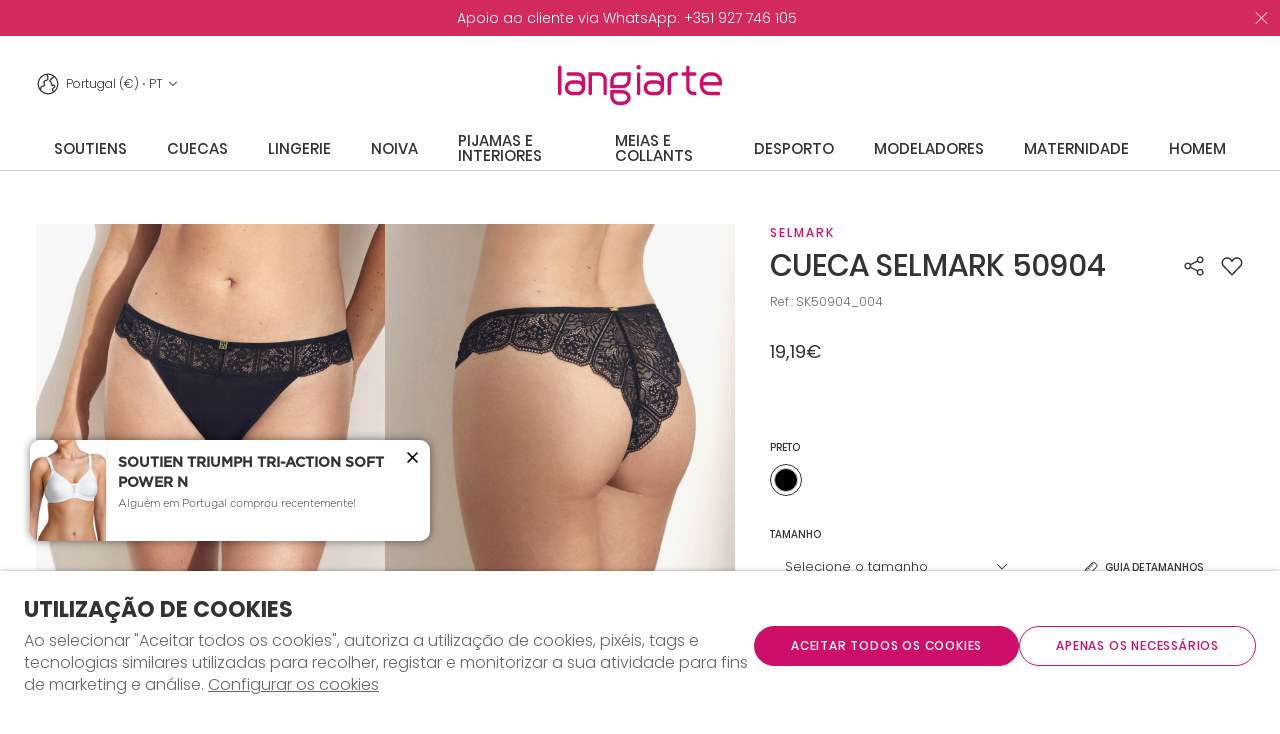

--- FILE ---
content_type: text/html; charset=ISO-8859-1
request_url: https://www.langiarte.com/pt/lingerie/cueca-selmark-50904_p5539.html
body_size: 99181
content:
<!DOCTYPE html><html lang="pt"><head><title>CUECA SELMARK 50904 - SK50904_004 - Langiarte</title><meta name="title" content="CUECA SELMARK 50904 - SK50904_004 - Langiarte" /><meta name="description" content="Cuecas de algodão, com elástico na cintura. Disponível nas cores branco e preto. Tamanhos: S, M, L, XL. Cuecas de qualidade, confortáveis e duráveis. A Selmark é uma marca reconhecida na Europa pela qualidade dos seus produtos." /><meta name="robots" content="index, follow, max-image-preview:large" /><meta name="format-detection" content="date=no"><meta name="format-detection" content="telephone=no"><meta http-equiv="Content-Type" content="text/html; charset=ISO-8859-1"><meta http-equiv='X-UA-Compatible' content='IE=edge,chrome=1'><meta name="viewport" content="width=device-width, maximum-scale=1, user-scalable=no"><meta name="generator" content="Redicom Prolepse"><meta name="rating" content="general"><meta name="distribution" content="global"><meta name="expires" content="never"><meta name="Cache-Control" content="private"><meta name="revisit-after" content="3 days"><meta http-equiv="content-language" content="pt"><meta name="google" content="notranslate" /><meta property="og:site_name" content="Langiarte" /><meta property="og:image" content="https://www.langiarte.com/temp/JPG_b4449d89c7af7510a2982ac9d7e34e78.png" /><meta property="og:image:width" content="1200" /><meta property="og:image:height" content="1200" /><meta property="og:image:alt" content="CUECA SELMARK 50904" /><meta property="og:title" content="CUECA SELMARK 50904" /><meta property="og:description" content="Cuecas de algodão, com elástico na cintura. Disponível nas cores branco e preto. Tamanhos: S, M, L, XL. Cuecas de qualidade, confortáveis e duráveis. A Selmark é uma marca reconhecida na Europa pela qualidade dos seus produtos." /><meta property="og:type" content="product" /><meta property="og:url" content="https://www.langiarte.com/pt/lingerie/cueca-selmark-50904_p5539.html"><meta property="og:locale" content="pt_PT"><meta name="twitter:card" content="summary"><meta name="twitter:title" content="CUECA SELMARK 50904"><meta name="twitter:url" content="https://www.langiarte.com/pt/lingerie/cueca-selmark-50904_p5539.html"><meta name="twitter:description" content="Cuecas de algodão, com elástico na cintura. Disponível nas cores branco e preto. Tamanhos: S, M, L, XL. Cuecas de qualidade, confortáveis e duráveis. A Selmark é uma marca reconhecida na Europa pela qualidade dos seus produtos."><meta name="twitter:image" content="https://www.langiarte.com/temp/JPG_b4449d89c7af7510a2982ac9d7e34e78.png"><meta name="twitter:creator" content="CUECA SELMARK 50904 - SK50904_004 - Langiarte"><link href="https://www.langiarte.com/favicon.ico" type="image/x-icon" rel="shortcut icon"><link href="https://1262524691.rsc.cdn77.org/icon-ios.png" rel="apple-touch-icon"><link rel="canonical" href="https://www.langiarte.com/pt/lingerie/cueca-selmark-50904_p5539.html"><link rel="alternate" href="https://www.langiarte.com/_p5539.html" hreflang="x-default"><link rel="alternate" hreflang="pt" href="https://www.langiarte.com/pt/lingerie/cueca-selmark-50904_p5539.html"><link rel="alternate" hreflang="en" href="https://www.langiarte.com/en/lingerie/underpants-selmark-50904_p5539.html"><link rel="alternate" hreflang="es" href="https://www.langiarte.com/es/lenceria/pantalones-selmark-50904_p5539.html"><script type="text/javascript">window["viewport_tablet"] = "device-width";</script><link rel="preload" href="/fonts/Poppins-Medium.woff" as="font" type="font/woff" crossorigin="anonymous"><link rel="stylesheet" href="https://www.langiarte.com/plugins/system/js/common/1.2/common.min.css?175" type="text/css"><link rel="stylesheet" href="https://www.langiarte.com/style/fonts.css?175a56" type="text/css"><link rel="stylesheet" href="https://www.langiarte.com/plugins/system/css/base.css?175" type="text/css"><link rel="stylesheet" href="https://www.langiarte.com/style/guide.css?175a56" type="text/css"><link rel="stylesheet" href="https://www.langiarte.com/style/custom.css?175a56" type="text/css"><script src="https://www.langiarte.com/plugins/system/js/common/1.2/common.min.js?175"></script><script src="https://www.langiarte.com/plugins/system/js/global.js?175"></script><script type="text/javascript">
window.dataLayer = window.dataLayer || [];  
</script><!--script async src="https://www.langiarte.com/plugins/trackings/rcccollect.js"></script--><script type="text/javascript">
    if( typeof allowedUserAgent == 'undefined' || allowedUserAgent() ){        
        
        function gtag(){dataLayer.push(arguments);}
        
                   gtag("consent", "default", {
               ad_storage: "denied",
               analytics_storage: "denied",               
               ad_user_data: "denied",
               ad_personalization: "denied",
               functionality_storage: "granted",  
               personalization_storage: "denied",
               security_storage: "granted"                           
           });
                
        gtag("set", "ads_data_redaction", true);
    } 
    </script><script type="text/javascript">                

if( typeof allowedUserAgent == 'undefined' || allowedUserAgent() ){
	  
    //var dataLayer = [{'gtm.blacklist': ['k','d','vis']}];
    //dataLayer.push({'gtm.blacklist': ['k','d','vis']});	  
    
		setGTM_head = (function(w,d,s,l,i){w[l]=w[l]||[];w[l].push({'gtm.start':
    new Date().getTime(),event:'gtm.js'});var f=d.getElementsByTagName(s)[0],
    j=d.createElement(s),dl=l!='dataLayer'?'&l='+l:'';j.async=true;j.src=
    'https://www.googletagmanager.com/gtm.js?id='+i+dl;f.parentNode.insertBefore(j,f);
    });                           
    function setGoogleTagManager() {
      setGTM_head(window,document,'script','dataLayer','GTM-TPQM4LP');
            
      dataLayer.push({'channel': 'Site'});
      
      dataLayer.push({'localization': 'PT-pt'});      
      dataLayer.push({'country_id': '176'});
      dataLayer.push({'country_code': 'PT'});
      dataLayer.push({'language': 'pt'});
      
      
    }
          setGoogleTagManager();
    }
</script><script async src="https://www.googletagmanager.com/gtag/js?id=G-DK80JCPS1P"></script><script type="text/javascript">
    if( typeof allowedUserAgent == 'undefined' || allowedUserAgent() ){
      
      window.dataLayer = window.dataLayer || [];
      function gtag(){dataLayer.push(arguments);}
      
      gtag('js', new Date());
      gtag('config', 'G-DK80JCPS1P', {   'send_page_view': false, 'channel': 'Site', 'user_properties': { 'currency': 'EUR',   'country': 'PT' } });
      
        
    }
            
    </script><script src='https://www.langiarte.com/plugins/search_meilisearch/rcc_search_js.php' async></script><style type="text/css">
        figure.loader{position: relative;padding-bottom: var(--product-figure-padding, 100%);}
        figure.loader img{position: absolute;top: 0;left: 0;}
    </style></head><body ng-app="MyApp" class="rdc-platform-api-device-desktop rdc-page-module-product rdc-page-id-5 rdc-user-logged-disabled rdc-viewport-devicewidth menuMobileVisible0"><div><a href="#main" class="skip-link">Saltar para o conteúdo principal</a><style>
            .skip-link {position: absolute;left: -999px;top: auto;width: 1px;height: 1px;overflow: hidden;z-index: 1000;}
            .skip-link:focus {position: absolute;left: 1rem;top: 1rem;width: auto;height: auto;padding: 0.5rem 1rem;background: #000;color: #fff;text-decoration: none;font-weight: bold;}
        </style></div><script type="text/javascript">
        if (typeof bodyClasses == "function")
            bodyClasses();
    </script>    <script type="text/javascript">
        !function(t){var e={};t.fn.gdprConcents=function(n){var o,i,s,a={},c=this,p='<svg xmlns="http://www.w3.org/2000/svg" width="24" height="24" fill="none"><path fill="#333" d="m13.03 12 6.47 6.47-1.03 1.03L12 13.03 5.53 19.5 4.5 18.47 10.97 12 4.5 5.53 5.53 4.5 12 10.97l6.47-6.47 1.03 1.03L13.03 12Z"/></svg>';return c.init=function(){a.settings=t.extend({},e,n),("undefined"==typeof allowedUserAgent||allowedUserAgent())&&($body=c,o=a.settings.styleGuide.typography,fixedTypography=a.settings.styleGuide.fixedTypography,i=a.settings.styleGuide.colors,icons=a.settings.styleGuide.icons,s=a.settings.styleGuide.vars,$body.append(this.getCSS()),window.innerWidth<768&&a.settings.layout>0&&(a.settings.layout=1),1==a.settings.layout?(this.createPopup(0),"function"==typeof lockWindowScroll?lockWindowScroll.lock():t("html body").css("overflow","hidden")):2==a.settings.layout?this.createBanner():3==a.settings.layout&&this.createBannerClose())},c.getCSS=function(){var t='<style type="text/css">';return 1!=n.B2B&&(t+="    .listNotifications .checkbox-switch input[type=checkbox]{height: 0 !important;width: 0;position: absolute; z-index: 0;}",t+="    .listNotifications .checkbox-switch label {cursor: pointer;text-indent: -9999px;width: 44px;height: 24px;background-color: #c5c5c5;display: block;border-radius: 100px;position: relative;margin-top: 2px;}",t+='    .listNotifications .checkbox-switch label:after {content: "";position: absolute;top: 3px;left: 3px;width: 18px;height: 18px;background: #fff;border-radius: 90px;transition: 0.1s;}',t+="    .listNotifications .checkbox-switch input:checked + label {background-color: var("+i.success+", #1EA74E);}",t+="    .listNotifications .checkbox-switch input#opc1:checked + label {cursor: default;}",t+="    .listNotifications .checkbox-switch input#opc1:checked + label:after {width: 18px !important;opacity: 0.4;}",t+="    .listNotifications .checkbox-switch input:checked + label:after {left: calc(100% - 3px);transform: translateX(-100%);}",t+="    .listNotifications .checkbox-switch label:active:after {width: 42px;}"),t+="    html body .rdc-save-preferences, html body .acceptConcentButton{padding-inline:15px;}",t+="    .xs-icon-close {position: absolute;top: 50%;right: 20px;z-index: 100;transform: translateY(-50%);line-height: 0;padding: 10px;}",t+="    .xs-icon-close svg {width: 24px; height: 24px;}",t+="    .xs-icon-close:hover {opacity: .8;}",t+="    #concentBanner span[role=button]:hover, .concentPopup span[role=button]:hover {border-bottom-color: transparent !important}",t+="    .style3 {top: 37px !important; right: 15px !important;}",t+="    .style5 {position: relative;}",t+="    .style6 {float: right; text-align: center;}",t+="    .style6 span[role=button] {float: right;}",t+="    .style7 {position:relative;}",t+="    .concentPopup.rdc-layout-1 .concent_style11 {display: table-cell;text-align: center; vertical-align: bottom;}",t+="    .concentPopup.rdc-layout-1 .concent_style12 {text-align: left;}",t+="    @media screen and (max-width: 767px){",t+="        #popupIframeContent .xs-icon-close{right: -8px; top: -8px;}",t+="         .concentPopup{display:flex; align-items:flex-end;}",t+="         #popupIframeContent .concent_style10{height: 100%;}",t+="         .concent_style10, .concent_style11, .concent_style12{display:flex; flex: 1;}",t+="         .rdc-title-banner{display:none;}",t+="         .desc-banner{margin-bottom:24px;}",t+="         .rdc-aceptbuttons{flex-direction:column;}",t+="        .xs-icon-close {top: 0; right: 0; padding: 10px 12px; line-height: 0; margin-top: 0; transform: none;}",t+="        .containerConcentsButtons {text-align: center;margin-left:-16px;margin-right:-16px; padding:16px 16px 0 16px;}",t+="        .containerConcentsButtons button{flex: auto;}",t+="        .infoConcentButton {float:none !important;}",t+="        .xs-block {display: block !important;}",t+="           html body .rdc-aceptbuttons .xs-acceptConcentButton{flex:auto;}",t+="        html body .rdc-aceptbuttons .xs-acceptConcentButton button{width: 100%;}",t+="        .strech-wrapper {flex-wrap: wrap;}",t+="        .style1 {padding-right: 0 !important}",t+="        .style3 {top: 8px !important; right: 8px !important;}",t+="        .style4 {margin-bottom:24px;}",t+="        .wrapper-extra{overflow: auto;}",t+="        .style5 {padding: 24px 16px 16px 16px;display: flex;flex: 1;flex-direction: column;border-top-left-radius: var("+s.mobilePopupRadius+", 0); border-top-right-radius: var("+s.mobilePopupRadius+", 0);max-height: var("+s.mobilePopupMaxHeight+", calc(100dvh - env(safe-area-inset-bottom) - env(safe-area-inset-top)));}",t+="        .style6, .style6 span[role=button] {float: none; font-size: 12px; line-height: 12px;}",t+="        #listNotifications {overflow-y: auto; flex: 1;}",t+="        #listNotifications .uni {margin-bottom: 20px !important}",t+="        #concentBanner {width: 100%;height: auto;display: flex;flex: 1;align-items: flex-end;}",t+="        #concentBanner > .xs-block {box-shadow: 0px 0px 4px 0px #00000040;}",t+="    }",t+="    @media screen and (min-width: 768px) and (max-width: 1540px){",t+="        #concentBanner .style1 span[role=button] {white-space: nowrap;}",t+="    }",t+="    @media screen and (min-width: 768px){",t+="         html body .xs-acceptConcentButton .rdc-save-preferences, html body .xs-acceptConcentButton .acceptConcentButton{white-space:nowrap; height:100%;}",t+="        .style5{padding:24px;}",t+="        .strech-wrapper {flex-wrap: no-wrap;}",t+="        #popupIframeContent .xs-icon-close{right: -9px; top: 13px;}",t+="        .style4.paragraph{margin: 10px 0 30px;}",t+="        .concentPopup.rdc-layout-1 .concent_style12 {margin: 0 auto 24px 24px;max-width: 750px;}",t+="        .concentPopup:not(.rdc-layout-1) .concent_style12 {max-width: 750px;margin: auto;text-align: left;}",t+="        .concentPopup:not(.rdc-layout-1) .concent_style11 {display: table-cell;text-align: center; vertical-align: middle;}",t+="        .rdc-desc-link-cookies{color: var("+i.darkGray+",#666)}",t+="        #listNotifications {max-height: 60dvh; overflow: hidden auto;}",t+="        #concentBanner {background-color: var("+i.white+"); box-shadow: 0px 0px 5px -1px rgba(0,0,0,0.5);}",t+="        .concent_style10 {display: table; width: 100%; height: 100%;}",t+="        .containerConcentsButtons {margin-left:-24px;margin-right:-24px; padding:24px 24px 0 24px;}",t+="    }",t+="</style>"},c.createBanner=function(){var t='<div id="concentBanner" style="position: fixed; bottom: 0; z-index: 999; width: 100%;">';t+='       <div class="xs-block" style="width: 100%; padding:24px; background-color:var('+i.white+",#FFF); border-top-left-radius: var("+s.mobilePopupRadius+", 0);border-top-right-radius: var("+s.mobilePopupRadius+', 0);">',t+='           <div class="xs-block wrapper" style="display: flex; justify-content: space-between; gap:20px;">',t+='               <div class="xs-block desc-banner">',t+='                   <p class="'+o.secondarySubtitle+' rdc-title-banner" style="font-weight:600; font-size:22px; margin-bottom:5px; line-height:140%;">'+a.settings.exp.banner.exp1+"</p>",t+='                   <p class="rdc-desc-link-cookies '+o.paragraph+'" style="font-size:'+fixedTypography.fixed_16+";line-height:"+fixedTypography.fixed_lineheight_p+';"><span>'+a.settings.exp.banner.exp2+'</span> <span class="rdc-link '+o.a+'" style="font-size:'+fixedTypography.fixed_16+';" onclick="gdprConcents.acceptConcentButton(1);" onkeydown="if(event.key === \'Enter\') { gdprConcents.acceptConcentButton(1); event.preventDefault(); }" role="button" tabindex="0" class="hidden-xs">'+a.settings.exp.buttons.moreinfo+"</span></p>",t+="               </div>",t+='               <div class="rdc-aceptbuttons" style="display: flex;justify-content: end; align-items:center;">',t+='                   <div class="strech-wrapper" style="display: flex;gap: 12px;flex-direction: row;width: 100%;justify-content: flex-start;">',t+='                       <div class="xs-block xs-acceptConcentButton">',t+='                           <button class="acceptConcentButton '+o.button+' "onclick="gdprConcents.acceptConcentButton(\'none\', 1, 1);" onkeydown="if(event.key === \'Enter\') { gdprConcents.acceptConcentButton(\'none\', 1, 1); event.preventDefault(); }" role="button" tabindex="0">'+a.settings.exp.buttons.banner+"</button>",t+="                       </div>",t+='                       <div class="xs-block xs-acceptConcentButton">',t+='                           <button class="rdc-save-preferences '+(1!=n.B2B?o.button:"")+" "+o.buttonSecondary+'" onclick="gdprConcents.acceptConcentButton(\'none\', 0, 1);" onkeydown="if(event.key === \'Enter\') { gdprConcents.acceptConcentButton(\'none\', 0, 1); event.preventDefault(); }" role="button" tabindex="0">'+a.settings.exp.buttons.onlynecessary+"</button>",t+="                       </div>",t+="                   </div>",t+="               </div>",t+="           </div>",t+="       </div>",t+="</div>",$body.append(t).addClass("bannerConcentsActive")},c.createBannerClose=function(){var t='<div id="concentBanner" style="position: fixed; bottom: 0; z-index: 2000000; width: 100%;">';t+='   <div class="container">',t+='       <div class="xs-block" style="display: table; width: 100%;">',t+='           <div class="xs-block" style="display: table-cell; vertical-align: top;">',t+="               <p style=\"text-transform: uppercase; color: #333; font-size: 12px; line-height: 17px; font-weight: 600;white-space: nowrap;padding-right: 15px;font-family: 'Helvetica Neue', Arial, Helvetica, 'Segoe UI', sans-serif;\">"+a.settings.exp.banner.exp1+"</p>",t+="           </div>",t+='           <div class="xs-block" style="display: table-cell;width: 100%;">',t+="               <p class=\"style1\" style=\"font-family: 'Helvetica Neue', Arial, Helvetica, 'Segoe UI', sans-serif; color: #555; font-size: 12px; font-weight: 400; line-height: 17px;padding-right: 46px;\">"+a.settings.exp.banner.exp2+' <span onclick="gdprConcents.acceptConcentButton(1);" onkeydown="if(event.key === \'Enter\') { gdprConcents.acceptConcentButton(1); event.preventDefault(); }" role="button" tabindex="0" style="font-family: \'Helvetica Neue\', Arial, Helvetica, \'Segoe UI\', sans-serif;text-decoration: none; color: #333; border-bottom: 1px solid #333;line-height: 17px;font-size: 12px; font-weight: 400;cursor: pointer;">'+a.settings.exp.buttons.moreinfo+"</span></p>",t+="           </div>",t+="       </div>",t+='       <span onclick="gdprConcents.acceptConcentButton(\'none\', 1, 1);" onkeydown="if(event.key === \'Enter\') { gdprConcents.acceptConcentButton(\'none\', 1, 1); event.preventDefault(); }" role="button" tabindex="0" class="xs-icon-close" style="cursor: pointer">'+p+"</span>",t+="   </div>",t+="</div>",$body.append(t).addClass("bannerConcentsActive")},c.createPopup=function(e){popupVisible=e;var n='<div id="concentPopup" class="concentPopup rdc-layout-'+a.settings.layout+'" style="position: fixed;top: 0;left: 0;width: 100%;height: 100%;z-index: 2000000;background-color: var('+i.overlay+', rgba(0,0,0,0.5));">';n+='   <div class="concent_style10">',n+='       <div  class="concent_style11">',n+='           <div class="concent_style12" style = "position:relative">',n+='               <div class="style5" style="background-color: var('+i.white+', #FFF);">',0==e?(n+=c.contentPopUpInfo(),popupPrevVisible=e):1==e&&(popupPrevVisible=0,n+=c.contentPopUpConcentsInfo(),popupPrevVisible=e,"function"==typeof lockWindowScroll?lockWindowScroll.lock():t("html body").css("overflow","hidden")),(window.innerWidth>=768||1!=e)&&(n+="               </div>"),window.innerWidth<768&&1==e&&(n+="               </div></div>"),n+="           </div>",n+="       </div>",n+="   </div>",n+="</div>",$body.append(n).addClass("popupConcentsActive"),c.disableTabIndex(),3==e&&(t("#policy_iframe")[0].onload=function(){t("body",t("#policy_iframe").contents()).css("background-color","#FFFFFF")})},c.contentPopUpInfo=function(){var t='<div class="clearfix">';return window.innerWidth<768?t+='<p class="'+o.secondarySubtitle+' rdc-title-banner" style="width: calc(100% - 26px);">'+a.settings.exp.popupConcentsInfo.title2+"</p>":t+='<p class="style2 '+o.secondarySubtitle+'" style="width: calc(100% - 26px);font-weight:600;font-size:'+fixedTypography.fixed_22+';text-transform: none; line-height:140%;">'+a.settings.exp.popupConcentsInfo.title2+"</p>",t+="</div>",t+='<div class="wrapper-extra">',t+='   <p class="style4 '+o.paragraph+'" style="font-size:'+fixedTypography.fixed_16+"; line-height:"+fixedTypography.fixed_lineheight_p+';">',t+='       <span class="text">'+a.settings.exp.popupConcentsInfo.desc+"&nbsp;</span>",t+='       <span onclick="gdprConcents.acceptConcentButton(1);" onkeydown="if(event.key === \'Enter\') { gdprConcents.acceptConcentButton(1); event.preventDefault(); }" role="button" tabindex="0" class="infoConcentButton '+o.a+'" style="font-size:'+fixedTypography.fixed_16+';">'+a.settings.exp.buttons.moreinfo+"</span>",t+="   </p>",t+='   <div class="rdc-aceptbuttons" style="display: flex; align-items:center;">',t+='       <div class="strech-wrapper" style="display: flex;gap: 12px;flex-direction: row;width: 100%;justify-content: flex-start;">',t+='           <div class="xs-block xs-acceptConcentButton">',t+='               <button class="acceptConcentButton '+o.button+' "onclick="gdprConcents.acceptConcentButton(\'none\', 1, 1);" onkeydown="if(event.key === \'Enter\') { gdprConcents.acceptConcentButton(\'none\', 1, 1); event.preventDefault(); }" role="button" tabindex="0">'+a.settings.exp.buttons.banner+"</button>",t+="           </div>",t+='           <div class="xs-block xs-acceptConcentButton">',t+='               <button class="rdc-save-preferences '+(1!=n.B2B?o.button:"")+" "+o.buttonSecondary+'" onclick="gdprConcents.acceptConcentButton(\'none\', 0, 1);" onkeydown="if(event.key === \'Enter\') { gdprConcents.acceptConcentButton(\'none\', 0, 1); event.preventDefault(); }" role="button" tabindex="0">'+a.settings.exp.buttons.onlynecessary+"</button>",t+="           </div>",t+="       </div>",t+="</div>",t+="</div>"},c.contentPopUpConcentsInfo=function(){var t="",e=25;if(1==n.B2B&&(e=20),1==a.settings.layout?t+='   <span onclick="gdprConcents.acceptConcentButton('+popupPrevVisible+");\" onkeydown=\"if(event.key === 'Enter') { gdprConcents.acceptConcentButton("+popupPrevVisible+'); event.preventDefault(); }" role="button" tabindex="0" class="xs-icon-close style3" style="top: 2px; right: -2px;cursor: pointer;">'+p+"</span>":t+='   <span onclick="gdprConcents.closePopup(1);" onkeydown="if(event.key === \'Enter\') { gdprConcents.closePopup(1); event.preventDefault(); }" role="button" tabindex="0" class="xs-icon-close style3" style="top: 2px; right: -2px;cursor: pointer;">'+p+"</span>",window.innerWidth<768&&(t+='<div style="display: flex;flex-direction: column;flex: 1;height: 100%;">'),t+='<div class="style7">',t+='   <div class="clearfix">',t+='   <p class="style2 '+o.secondarySubtitle+'" style="font-weight:600; font-size: '+fixedTypography.fixed_22+'; text-transform: none; width:calc(100% - 48px); line-height: 140%;">'+a.settings.exp.popupForm.title+"</p>",t+="   </div>",t+="</div>",t+='   <form action="'+a.settings.action+'" method="POST" id="listNotifications" class="listNotifications slim-scrollbar" style="margin: 20px 0px; padding-right:10px;" >',t+='       <p class="'+o.paragraph+'" style="font-size:'+fixedTypography.fixed_16+";line-height:"+fixedTypography.fixed_lineheight_p+';">'+a.settings.exp.popupForm.desc+"</p>",t+='       <p class="'+o.secondarySubtitle+'" style="font-size:'+fixedTypography.fixed_20+"; font-weight:600; margin: 30px 0 "+e+'px;line-height:140%;">'+a.settings.exp.popupForm.faq+"</p>",t+='       <input type="hidden" name="csrf" value="'+a.settings.csrf+'">',t+='       <div class="uni" style="display: flex; flex-direction: column; gap: 8px; margin-bottom:25px;">',t+='           <div class="text-switch" style="display: flex; justify-content: space-between; gap: 20px;">',t+='               <p class="'+o.listNavSubtitle+'" style="font-size:'+fixedTypography.fixed_16+"; font-weight:600;text-transform:none; line-height:"+fixedTypography.fixed_lineheight_p+'">'+a.settings.exp.popupForm.options[0].title+"</p>",t+='               <div class="checkbox-switch">',t+='                   <input class="toggle-switch" type="checkbox" id="opc1" checked disabled onChange="return false;"/><label for="opc1"></label>',t+="               </div>",t+="           </div>",t+='           <div class="text">',t+='               <p class="'+o.paragraph+'" style="color: var('+i.darkGray+", #666); font-size:"+fixedTypography.fixed_14+'; line-height:140%;">'+a.settings.exp.popupForm.options[0].desc+"</p>",t+="           </div>",t+="       </div>",t+='       <div class="uni" style="display: flex; flex-direction: column; gap: 8px; margin-bottom:25px;">',t+='           <div class="text-switch" style="display: flex; justify-content: space-between; gap: 20px;">',t+='               <p class="'+o.listNavSubtitle+'" style="font-size:'+fixedTypography.fixed_16+"; font-weight:600;text-transform:none; line-height:"+fixedTypography.fixed_lineheight_p+'">'+a.settings.exp.popupForm.options[1].title+"</p>",t+='               <div class="checkbox-switch">',t+='                   <input class="toggle-switch" type="checkbox" id="opc2" name="cookie_1" /><label for="opc2"></label>',t+="               </div>",t+="           </div>",t+='           <div class="text">',t+='               <p class="'+o.paragraph+'" style="color: var('+i.darkGray+", #666); font-size:"+fixedTypography.fixed_14+'; line-height:140%;">'+a.settings.exp.popupForm.options[1].desc+"</p>",t+="           </div>",t+="       </div>",t+='       <div class="uni" style="display: flex; flex-direction: column; gap: 8px;">',t+='           <div class="text-switch" style="display: flex; justify-content: space-between; gap: 20px;">',t+='               <p class="'+o.listNavSubtitle+'" style="font-size:'+fixedTypography.fixed_16+"; font-weight:600;text-transform:none; line-height:"+fixedTypography.fixed_lineheight_p+'">'+a.settings.exp.popupForm.options[2].title+"</p>",t+='               <div class="checkbox-switch">',t+='                   <input class="toggle-switch" type="checkbox" id="opc3" name="cookie_2"/><label for="opc3"></label>',t+="               </div>",t+="           </div>",t+='           <div class="text">',t+='               <p class="'+o.paragraph+'" style="color: var('+i.darkGray+", #666); font-size:"+fixedTypography.fixed_14+'; line-height:140%;">'+a.settings.exp.popupForm.options[2].desc+"</p>",t+="           </div>",t+="       </div>",a.settings.cookie_page_id>0)var s=a.settings.exp.popupForm.polCookies;else if(a.settings.policy_page_id>0)var s=a.settings.exp.popupForm.polPrivacy;(a.settings.cookie_page_id>0||a.settings.policy_page_id>0)&&(t+='       <div class="rdc-policy-cookies" style="margin-top:30px;">',t+='           <p class="'+o.paragraph+'" style="color: var('+i.darkGray+", #666); font-size:"+fixedTypography.fixed_14+'; line-height: 140%;">',t+='               <span class="dflt-exp">'+a.settings.exp.popupForm.moreInfo+"</span> ",t+=`               <span class="exp-complement ${o.a}" style="font-size:${fixedTypography.fixed_14};" onclick="gdprConcents.handleRedirect()" onkeydown="gdprConcents.handleRedirect()" role="button" tabindex="0">${s}</span>`,t+="           </p>",t+="       </div>"),t+="   </form>",t+='   <div class="containerConcentsButtons" style="border-top: 1px solid var('+i.lines+', #CCC); display: flex; gap: 12px; flex-wrap: wrap;">',t+='       <button class="acceptConcentButton '+o.button+' "onclick="gdprConcents.acceptConcentButton(\'none\', 1, 1);" onkeydown="if(event.key === \'Enter\') { gdprConcents.acceptConcentButton(\'none\', 1, 1); event.preventDefault(); }" role="button" tabindex="0">'+a.settings.exp.buttons.banner+"</button>";var c=window.innerWidth>768?a.settings.exp.buttons.popupform:a.settings.exp.buttons.popupformmobile;return t+='       <button class="acceptConcentButton '+(1!=n.B2B?o.button:"")+" "+o.buttonSecondary+'" onclick="gdprConcents.submitForm(\'#listNotifications\');" onkeydown="if(event.key === \'Enter\') { gdprConcents.submitForm(\'#listNotifications\'); event.preventDefault(); }" role="button" tabindex="0">'+c+"</button>",t+="   </div>"},c.acceptConcentButton=function(e,n,o,i){"none"!=e&&(3==e&&window.innerWidth<768?window.location="/index.php?id="+a.settings.policy_page_id:(this.remove(),1!=i&&this.createPopup(e))),1==n?(c.analytics({all:!0}),"function"==typeof lockWindowScroll?lockWindowScroll.unlock():t("html body").css("overflow","unset"),t.post(a.settings.action,{all:1},function(){1==o?(gdprConcents.closePopup(3),t.post("/api/api.php/getTagManager/",{id:a.settings.data.id,cat:a.settings.data.cat,pid:a.settings.data.pid,url:btoa((window.location.pathname+window.location.search).substring(1))}).done(function(e){"object"!=typeof e&&(e=t.parseJSON(e)),e.response&&(e.response.head&&t("head").append(atob(e.response.head)),e.response.body&&setTimeout(function(){t("footer").append(atob(e.response.body))},500))})):2==o&&window.location.reload()})):0==n&&("function"==typeof lockWindowScroll?lockWindowScroll.unlock():t("html body").css("overflow","unset"),gdprConcents.closePopup(3),t.post(a.settings.action),c.analytics({all:!1})),"function"==typeof handleTooltipPos&&handleTooltipPos("reset")},c.remove=function(){return t(".bannerConcentsActive").length>0?(t("#concentBanner").remove(),t(".bannerConcentsActive").removeClass("bannerConcentsActive")):(t("#concentPopup").remove(),t(".popupConcentsActive").removeClass("popupConcentsActive"),c.enableTabIndex()),2},c.closePopup=function(e){t("#concentPopup").remove(),t("#concentBanner").remove(),t(".popupConcentsActive").removeClass("popupConcentsActive"),t(".bannerConcentsActive").removeClass("bannerConcentsActive"),"function"==typeof lockWindowScroll?lockWindowScroll.unlock():t("html body").css("overflow","unset"),c.enableTabIndex(),1==e&&window.innerWidth<768&&c.createBanner()},c.submitForm=function(e){let n=t(e).serializeArray(),o=n.some(t=>"cookie_1"===t.name),i=n.some(t=>"cookie_2"===t.name);c.analytics({all:!1,concent_1:o,concent_2:i}),t.post(t(e).attr("action"),t(e).serialize()),t(e).remove(),"function"==typeof lockWindowScroll?lockWindowScroll.unlock():t("html body").css("overflow","unset"),this.acceptConcentButton(2,void 0,void 0,1)},c.readConcent=function(t){for(var e=t+"=",n=document.concent.split(";"),o=0;o<n.length;o++){for(var i=n[o];" "==i.charAt(0);)i=i.substring(1,i.length);if(0==i.indexOf(e))return i.substring(e.length,i.length)}return null},c.handleRedirect=function(){if(a.settings.cookie_page_id>0)var e=a.settings.cookie_page_id;else if(a.settings.policy_page_id>0)var e=a.settings.policy_page_id;if(1==a.settings.layout){if(c.iframeContent=function(){var t='<div id="popupIframeContent" class="concentPopup rdc-layout-'+a.settings.layout+'" style="position: absolute;top: 0;left: 0;width: 100%;height: 100%;z-index: 2000000;background-color: var('+i.overlay+', rgba(0,0,0,0.5));">';return t+='    <div class="concent_style10">',t+='        <div class="concent_style11">',t+='            <div class="concent_style12" style="margin: 0; height:100%">',t+='                <div class="style5" style="background-color: var('+i.white+', #FFF); height:100%;">',t+='                    <div style="position:relative;">',t+='                        <span onclick="gdprConcents.handleIframe()" onkeydown="gdprConcents.handleIframe()"  role="button" tabindex="0" style="cursor: pointer;" class="xs-icon-close">'+p+"</span>",t+="                    </div>",t+='                    <iframe id="policy_iframe" frameborder="0" height="100%" width="100%"  src="/index.php?id='+e+'&oc=1" style="padding-top:44px;"></iframe>',t+="                </div>",t+="            </div>",t+="        </div>",t+="    </div>",t+="</div>"},1==t("#popupIframeContent").length)return;poppopuphtmlIframe=c.iframeContent(),t("#concentPopup .concent_style12").append(poppopuphtmlIframe).addClass("popupConcentsActive")}else 2==a.settings.layout&&(window.location.href=`/index.php?id=${e}`)},c.handleIframe=function(){t("#popupIframeContent").remove()},c.analytics=function(t){"function"==typeof gtag&&(t.all?gtag("consent","update",{ad_storage:"granted",analytics_storage:"granted",ad_user_data:"granted",ad_personalization:"granted",functionality_storage:"granted",personalization_storage:"granted",security_storage:"granted"}):t.concent_1||t.concent_2?t.concent_1&&t.concent_2?gtag("consent","update",{ad_storage:"granted",analytics_storage:"granted",ad_user_data:"granted",ad_personalization:"granted",functionality_storage:"granted",personalization_storage:"granted",security_storage:"granted"}):t.concent_1&&!t.concent_2?gtag("consent","update",{ad_storage:"denied",analytics_storage:"granted",ad_user_data:"denied",ad_personalization:"denied",functionality_storage:"granted",personalization_storage:"denied",security_storage:"granted"}):!t.concent_1&&t.concent_2&&gtag("consent","update",{ad_storage:"granted",analytics_storage:"denied",ad_user_data:"granted",ad_personalization:"granted",functionality_storage:"granted",personalization_storage:"granted",security_storage:"granted"}):gtag("consent","update",{ad_storage:"denied",analytics_storage:"denied",ad_user_data:"denied",ad_personalization:"denied",functionality_storage:"granted",personalization_storage:"denied",security_storage:"granted"}))},c.disableTabIndex=function(){let e=t("a, button, input, select, textarea, [tabindex]").not("#concentPopup *").not('[tabindex="-1"]');e.each(function(){let e=t(this),n=e.attr("tabindex");e.attr("data-prev-tabindex",void 0!==n?n:""),e.attr("tabindex",-1)})},c.enableTabIndex=function(){t("[data-prev-tabindex]").each(function(){let e=t(this),n=e.attr("data-prev-tabindex");""===n?e.removeAttr("tabindex"):e.attr("tabindex",n),e.removeAttr("data-prev-tabindex")})},c.init(),this}}(jQuery);
        
        var gdprConcents = $("body").gdprConcents({
            "action" : "/plugins/cookies_policy/action_cookies.php",
            "csrf" : "ffbb72c001b515295cb43a88e04e6e4a301fe176",
            "layout" : 2,
            "policy_page_id" : 214,
            "cookie_page_id": 0,
            "B2B":0,
            "exp" : {
                "terms" : 'Política de Privacidade',
                "buttons" : {"moreinfo" : 'Configurar os cookies', "banner" : 'ACEITAR TODOS OS COOKIES', "popupinfo" : 'CONCORDAR E PROSSEGUIR', "popupform" : 'SUBMETER PREFERÊNCIAS', "popupformmobile" : 'Guardar', "close" : 'FECHAR', "back" : 'Voltar', "onlynecessary" : 'Apenas os necessários'},
                "banner" : {"exp1" : 'UTILIZAÇÃO DE COOKIES',"exp2" : 'Ao selecionar "Aceitar todos os cookies", autoriza a utilização de cookies, pixéis, tags e tecnologias similares utilizadas para recolher, registar e monitorizar a sua atividade para fins de marketing e análise.'},
                "popupConcentsInfo" : {
                    "title" : 'CENTRO DE PREFERÊNCIAS DE PRIVACIDADE',"title2" : 'UTILIZAÇÃO DE COOKIES',"desc" : 'Ao selecionar "Aceitar todos os cookies", autoriza a utilização de cookies, pixéis, tags e tecnologias similares utilizadas para recolher, registar e monitorizar a sua atividade para fins de marketing e análise.'},
                "popupForm" : {
                    "title" : 'CENTRO DE PREFERÊNCIAS DE PRIVACIDADE',
                    "desc" : 'Os cookies são importantes para o correto funcionamento de um site. Para melhorar a sua experiência, utilizamos cookies para lembrar detalhes de início de sessão, recolher estatísticas para otimizar a funcionalidade do site e apresentar conteúdo de acordo com os seus interesses. Clique em Concordar e Prosseguir para aceitar os cookies e avançar diretamente para o site ou clique em Mais informações para ver descrições detalhadas quanto aos tipos de cookies e escolher se pretende aceitar determinados cookies enquanto estiver no site.',
                    "faq" : 'Como categorizamos os cookies?',
                    "moreInfo" : 'Para mais informações, pode visitar a nossa página de',
                    "polPrivacy" : 'Política de Privacidade',
                    "polCookies" : 'Política de Cookies',
                    "options" : [
                        {"title" : 'COOKIES NECESSÁRIOS',"desc" : ''},
                        {"title" : 'COOKIES DE DESEMPENHO',"desc" : 'Estas cookies permitem-nos analisar padrões de tráfego do site para análise estatística e para melhorar a oferta de produtos ou serviços.'},
                        {"title" : 'COOKIES DE PUBLICIDADE',"desc" : 'Estas cookies são utilizadas por empresas publicitárias para publicar anúncios relevantes aos seus interesses.'}
                    ]
                },
                "popupSucessInfo" : {"title" : 'SOLICITAÇÃO DE PREFERÊNCIA ENVIADA',"desc" : 'As suas preferências de cookies foram submetidas com sucesso.'}
            },
            "data": {
                "id": '5',
                "cat": '0',
                "pid": '5539'
            },
            "styleGuide": {
                "typography":{
                    "megaTitle":         'mega-title',
                    "title":             'title',
                    "secondaryTitle":    'secondary-title',
                    "subtitle":          'subtitle',
                    "secondarySubtitle": 'secondary-subtitle',
                    "listNavTitle":      'list-nav-title',
                    "listNavSubtitle":   'list-nav-subtitle',
                    "paragraph":         'paragraph',
                    "a":                 'a',
                    "button":            'button',
                    "buttonSecondary":   'btn2'
                },
                "fixedTypography":{
                    "fixed_14": '14px',
                    "fixed_16": '16px',
                    "fixed_20": '20px',
                    "fixed_22": '22px',
                    "fixed_lineheight_p": '140%',
                },
                "colors": {
                    "black":   '--color-black',
                    "white":   '--color-white',
                    "darkGray":'--color-darkgray',
                    "overlay": '--color-overlay',
                    "lines": '  --color-lines',
                    "success": '--color-success'
                },
                "icons":{
                    "close":'rdc-icon-circle rdc-icon-svg rdc-icon-close'
                },
                "vars":{
                    "mobilePopupRadius":     '--mobile-popup-radius',
                    "mobilePopupMaxHeight":  '--mobile-popup-max-height',
                }
            }
        });
    </script>
<script>const sys_menu = '[{\"without_click\":\"0\",\"url\":\"https:\\/\\/www.langiarte.com\\/pt\\/soutiens_216-226.html\",\"target\":\"0\",\"page_navigation\":\"216\",\"link_name\":\"SOUTIENS\",\"id\":\"216\",\"cat\":\"226\",\"sublevel\":\"4\",\"folder_open\":\"0\",\"featured\":\"0\",\"with_login\":\"0\",\"driveme\":\"0\",\"banner\":[{\"id\":\"3\",\"title\":\"Banner menu superior Soutiens\",\"description\":\"\",\"template\":\"\",\"products\":\"\",\"backgound-color\":\"\",\"parts\":[{\"id\":\"88\",\"title\":\"Cole\\u00e7\\u00e3o Promise\",\"description\":\"\",\"content\":\"\",\"url\":\"https:\\/\\/rdc.la\\/12ca0n6j\",\"url2\":\"\",\"url_name\":\"\",\"url2_name\":\"\",\"image\":{\"alt\":\"Cole\\u00e7\\u00e3o Promise\",\"position\":\"1\",\"source\":\"images\\/banner88_pt.jpg\",\"filemtime\":\"1762277077\",\"resource_url\":{\"large\":\"api\\/api.php\\/getImage\\/1440\\/0\\/3\\/aW1hZ2VzL2Jhbm5lcjg4X3B0LmpwZw==.jpg\",\"regular\":\"api\\/api.php\\/getImage\\/800\\/0\\/3\\/aW1hZ2VzL2Jhbm5lcjg4X3B0LmpwZw==.jpg\",\"small\":\"temp\\/1762277077_761160e309bddecadcd584020305dcf0.jpg\",\"thumb\":\"api\\/api.php\\/getImage\\/148\\/0\\/3\\/aW1hZ2VzL2Jhbm5lcjg4X3B0LmpwZw==.jpg\"},\"resource_url_sizes\":{\"large\":\"1440\\/0\",\"regular\":\"800\\/0\",\"small\":\"400\\/0\",\"thumb\":\"148\\/0\"},\"resource_id\":\"aW1hZ2VzL2Jhbm5lcjg4X3B0LmpwZw==.jpg\",\"allow_zoom\":\"1\",\"width\":\"1920\",\"height\":\"2560\"},\"video\":\"\",\"video_mp4\":\"\",\"video_from_youtube\":\"0\",\"auto_play\":\"0\",\"positionV\":\"top\",\"positionH\":\"center\",\"color\":\"dark\",\"text_align\":\"center\",\"btt_url_tx\":\"\",\"btt_url_bg\":\"\",\"btt_url_bg_bd\":\"\",\"btt_size\":\"0\"}]}],\"childs\":[{\"without_click\":\"0\",\"url\":\"https:\\/\\/www.langiarte.com\\/pt\\/soutiens\\/novidades_246-226.html\",\"target\":\"0\",\"page_navigation\":\"0\",\"link_name\":\"Novidades\",\"id\":\"246\",\"cat\":\"226\",\"sublevel\":\"0\",\"folder_open\":\"0\",\"featured\":\"1\",\"with_login\":\"0\",\"driveme\":\"0\",\"banner\":[],\"childs\":[],\"banner_submenu\":\"\",\"break\":\"1\",\"image\":[],\"imageCatalog\":\"\"},{\"without_click\":\"1\",\"url\":\"https:\\/\\/www.langiarte.com\\/pt\\/soutiens_256-226.html\",\"target\":\"0\",\"page_navigation\":\"0\",\"link_name\":\"Tipo\",\"id\":\"256\",\"cat\":\"226\",\"sublevel\":\"0\",\"folder_open\":\"0\",\"featured\":\"0\",\"with_login\":\"0\",\"driveme\":\"0\",\"banner\":[],\"childs\":[{\"without_click\":\"0\",\"url\":\"https:\\/\\/www.langiarte.com\\/pt\\/soutiens\\/com-aro_270-226.html\",\"target\":\"0\",\"page_navigation\":\"0\",\"link_name\":\"Com aro\",\"id\":\"270\",\"cat\":\"226\",\"sublevel\":\"0\",\"folder_open\":\"0\",\"featured\":\"0\",\"with_login\":\"0\",\"driveme\":\"0\",\"banner\":\"\",\"childs\":[],\"banner_submenu\":\"\",\"break\":\"0\",\"image\":[],\"imageCatalog\":\"\"},{\"without_click\":\"0\",\"url\":\"https:\\/\\/www.langiarte.com\\/pt\\/soutiens\\/sem-aro_271-226.html\",\"target\":\"0\",\"page_navigation\":\"0\",\"link_name\":\"Sem aro\",\"id\":\"271\",\"cat\":\"226\",\"sublevel\":\"0\",\"folder_open\":\"0\",\"featured\":\"0\",\"with_login\":\"0\",\"driveme\":\"0\",\"banner\":\"\",\"childs\":[],\"banner_submenu\":\"\",\"break\":\"0\",\"image\":[],\"imageCatalog\":\"\"},{\"without_click\":\"0\",\"url\":\"https:\\/\\/www.langiarte.com\\/pt\\/soutiens\\/almofadados_272-226.html\",\"target\":\"0\",\"page_navigation\":\"0\",\"link_name\":\"Almofadados\",\"id\":\"272\",\"cat\":\"226\",\"sublevel\":\"0\",\"folder_open\":\"0\",\"featured\":\"0\",\"with_login\":\"0\",\"driveme\":\"0\",\"banner\":\"\",\"childs\":[],\"banner_submenu\":\"\",\"break\":\"0\",\"image\":[],\"imageCatalog\":\"\"},{\"without_click\":\"0\",\"url\":\"https:\\/\\/www.langiarte.com\\/pt\\/soutiens\\/push-up_273-226.html\",\"target\":\"0\",\"page_navigation\":\"0\",\"link_name\":\"Push-Up\",\"id\":\"273\",\"cat\":\"226\",\"sublevel\":\"0\",\"folder_open\":\"0\",\"featured\":\"0\",\"with_login\":\"0\",\"driveme\":\"0\",\"banner\":\"\",\"childs\":[],\"banner_submenu\":\"\",\"break\":\"0\",\"image\":[],\"imageCatalog\":\"\"},{\"without_click\":\"0\",\"url\":\"https:\\/\\/www.langiarte.com\\/pt\\/soutiens\\/redutores_274-226.html\",\"target\":\"0\",\"page_navigation\":\"0\",\"link_name\":\"Redutores\",\"id\":\"274\",\"cat\":\"226\",\"sublevel\":\"0\",\"folder_open\":\"0\",\"featured\":\"0\",\"with_login\":\"0\",\"driveme\":\"0\",\"banner\":\"\",\"childs\":[],\"banner_submenu\":\"\",\"break\":\"0\",\"image\":[],\"imageCatalog\":\"\"},{\"without_click\":\"0\",\"url\":\"https:\\/\\/www.langiarte.com\\/pt\\/soutiens\\/tops_595-226.html\",\"target\":\"0\",\"page_navigation\":\"0\",\"link_name\":\"Tops\",\"id\":\"595\",\"cat\":\"226\",\"sublevel\":\"0\",\"folder_open\":\"0\",\"featured\":\"0\",\"with_login\":\"0\",\"driveme\":\"0\",\"banner\":\"\",\"childs\":[],\"banner_submenu\":\"\",\"break\":\"0\",\"image\":[],\"imageCatalog\":\"\"},{\"without_click\":\"0\",\"url\":\"https:\\/\\/www.langiarte.com\\/pt\\/soutiens\\/cai-caimultifuncoes_275-226.html\",\"target\":\"0\",\"page_navigation\":\"0\",\"link_name\":\"Cai-Cai\\/Multifun\\u00e7\\u00f5es\",\"id\":\"275\",\"cat\":\"226\",\"sublevel\":\"0\",\"folder_open\":\"0\",\"featured\":\"0\",\"with_login\":\"0\",\"driveme\":\"0\",\"banner\":\"\",\"childs\":[],\"banner_submenu\":\"\",\"break\":\"0\",\"image\":[],\"imageCatalog\":\"\"},{\"without_click\":\"0\",\"url\":\"https:\\/\\/www.langiarte.com\\/pt\\/soutiens\\/balconette_276-226.html\",\"target\":\"0\",\"page_navigation\":\"0\",\"link_name\":\"Balconette\",\"id\":\"276\",\"cat\":\"226\",\"sublevel\":\"0\",\"folder_open\":\"0\",\"featured\":\"0\",\"with_login\":\"0\",\"driveme\":\"0\",\"banner\":\"\",\"childs\":[],\"banner_submenu\":\"\",\"break\":\"0\",\"image\":[],\"imageCatalog\":\"\"},{\"without_click\":\"0\",\"url\":\"https:\\/\\/www.langiarte.com\\/pt\\/soutiens\\/amamentacao_277-226.html\",\"target\":\"0\",\"page_navigation\":\"0\",\"link_name\":\"Amamenta\\u00e7\\u00e3o\",\"id\":\"277\",\"cat\":\"226\",\"sublevel\":\"0\",\"folder_open\":\"0\",\"featured\":\"0\",\"with_login\":\"0\",\"driveme\":\"0\",\"banner\":\"\",\"childs\":[],\"banner_submenu\":\"\",\"break\":\"0\",\"image\":[],\"imageCatalog\":\"\"},{\"without_click\":\"0\",\"url\":\"https:\\/\\/www.langiarte.com\\/pt\\/soutiens\\/desportivos_278-226.html\",\"target\":\"0\",\"page_navigation\":\"0\",\"link_name\":\"Desportivos\",\"id\":\"278\",\"cat\":\"226\",\"sublevel\":\"0\",\"folder_open\":\"0\",\"featured\":\"0\",\"with_login\":\"0\",\"driveme\":\"0\",\"banner\":\"\",\"childs\":[],\"banner_submenu\":\"\",\"break\":\"0\",\"image\":[],\"imageCatalog\":\"\"},{\"without_click\":\"0\",\"url\":\"https:\\/\\/www.langiarte.com\\/pt\\/soutiens\\/pos-cirurgico_279-226.html\",\"target\":\"0\",\"page_navigation\":\"0\",\"link_name\":\"P\\u00f3s-Cir\\u00fargico\",\"id\":\"279\",\"cat\":\"226\",\"sublevel\":\"0\",\"folder_open\":\"0\",\"featured\":\"0\",\"with_login\":\"0\",\"driveme\":\"0\",\"banner\":\"\",\"childs\":[],\"banner_submenu\":\"\",\"break\":\"0\",\"image\":[],\"imageCatalog\":\"\"},{\"without_click\":\"0\",\"url\":\"https:\\/\\/www.langiarte.com\\/pt\\/soutiens\\/acessorios_280-226.html\",\"target\":\"0\",\"page_navigation\":\"0\",\"link_name\":\"Acess\\u00f3rios\",\"id\":\"280\",\"cat\":\"226\",\"sublevel\":\"0\",\"folder_open\":\"0\",\"featured\":\"0\",\"with_login\":\"0\",\"driveme\":\"0\",\"banner\":\"\",\"childs\":[],\"banner_submenu\":\"\",\"break\":\"1\",\"image\":[],\"imageCatalog\":\"\"}],\"banner_submenu\":\"\",\"break\":\"0\",\"image\":[],\"imageCatalog\":\"\"},{\"without_click\":\"1\",\"url\":\"https:\\/\\/www.langiarte.com\\/pt\\/soutiens_263-226.html\",\"target\":\"0\",\"page_navigation\":\"0\",\"link_name\":\"Marcas\",\"id\":\"263\",\"cat\":\"226\",\"sublevel\":\"0\",\"folder_open\":\"0\",\"featured\":\"0\",\"with_login\":\"0\",\"driveme\":\"0\",\"banner\":[],\"childs\":[{\"without_click\":\"0\",\"url\":\"https:\\/\\/www.langiarte.com\\/pt\\/soutiens\\/triumph_281-226.html\",\"target\":\"0\",\"page_navigation\":\"0\",\"link_name\":\"Triumph\",\"id\":\"281\",\"cat\":\"226\",\"sublevel\":\"0\",\"folder_open\":\"0\",\"featured\":\"0\",\"with_login\":\"0\",\"driveme\":\"0\",\"banner\":\"\",\"childs\":[],\"banner_submenu\":\"\",\"break\":\"0\",\"image\":[],\"imageCatalog\":\"\"},{\"without_click\":\"0\",\"url\":\"https:\\/\\/www.langiarte.com\\/pt\\/soutiens\\/sloggi_282-226.html\",\"target\":\"0\",\"page_navigation\":\"0\",\"link_name\":\"Sloggi\",\"id\":\"282\",\"cat\":\"226\",\"sublevel\":\"0\",\"folder_open\":\"0\",\"featured\":\"0\",\"with_login\":\"0\",\"driveme\":\"0\",\"banner\":\"\",\"childs\":[],\"banner_submenu\":\"\",\"break\":\"0\",\"image\":[],\"imageCatalog\":\"\"},{\"without_click\":\"0\",\"url\":\"https:\\/\\/www.langiarte.com\\/pt\\/soutiens\\/chantelle_283-226.html\",\"target\":\"0\",\"page_navigation\":\"0\",\"link_name\":\"Chantelle\",\"id\":\"283\",\"cat\":\"226\",\"sublevel\":\"0\",\"folder_open\":\"0\",\"featured\":\"0\",\"with_login\":\"0\",\"driveme\":\"0\",\"banner\":\"\",\"childs\":[],\"banner_submenu\":\"\",\"break\":\"0\",\"image\":[],\"imageCatalog\":\"\"},{\"without_click\":\"0\",\"url\":\"https:\\/\\/www.langiarte.com\\/pt\\/soutiens\\/lise-charmel_284-226.html\",\"target\":\"0\",\"page_navigation\":\"0\",\"link_name\":\"Lise Charmel\",\"id\":\"284\",\"cat\":\"226\",\"sublevel\":\"0\",\"folder_open\":\"0\",\"featured\":\"0\",\"with_login\":\"0\",\"driveme\":\"0\",\"banner\":\"\",\"childs\":[],\"banner_submenu\":\"\",\"break\":\"0\",\"image\":[],\"imageCatalog\":\"\"},{\"without_click\":\"0\",\"url\":\"https:\\/\\/www.langiarte.com\\/pt\\/soutiens\\/anita_286-226.html\",\"target\":\"0\",\"page_navigation\":\"0\",\"link_name\":\"Anita\",\"id\":\"286\",\"cat\":\"226\",\"sublevel\":\"0\",\"folder_open\":\"0\",\"featured\":\"0\",\"with_login\":\"0\",\"driveme\":\"0\",\"banner\":\"\",\"childs\":[],\"banner_submenu\":\"\",\"break\":\"0\",\"image\":[],\"imageCatalog\":\"\"},{\"without_click\":\"0\",\"url\":\"https:\\/\\/www.langiarte.com\\/pt\\/soutiens\\/selmark_287-226.html\",\"target\":\"0\",\"page_navigation\":\"0\",\"link_name\":\"Selmark\",\"id\":\"287\",\"cat\":\"226\",\"sublevel\":\"0\",\"folder_open\":\"0\",\"featured\":\"0\",\"with_login\":\"0\",\"driveme\":\"0\",\"banner\":\"\",\"childs\":[],\"banner_submenu\":\"\",\"break\":\"0\",\"image\":[],\"imageCatalog\":\"\"},{\"without_click\":\"0\",\"url\":\"https:\\/\\/www.langiarte.com\\/pt\\/soutiens\\/otilia-lisboa_288-226.html\",\"target\":\"0\",\"page_navigation\":\"0\",\"link_name\":\"Ot\\u00edlia Lisboa\",\"id\":\"288\",\"cat\":\"226\",\"sublevel\":\"0\",\"folder_open\":\"0\",\"featured\":\"0\",\"with_login\":\"0\",\"driveme\":\"0\",\"banner\":\"\",\"childs\":[],\"banner_submenu\":\"\",\"break\":\"0\",\"image\":[],\"imageCatalog\":\"\"},{\"without_click\":\"0\",\"url\":\"https:\\/\\/www.langiarte.com\\/pt\\/soutiens\\/bestform_519-226.html\",\"target\":\"0\",\"page_navigation\":\"0\",\"link_name\":\"Bestform\",\"id\":\"519\",\"cat\":\"226\",\"sublevel\":\"0\",\"folder_open\":\"0\",\"featured\":\"0\",\"with_login\":\"0\",\"driveme\":\"0\",\"banner\":\"\",\"childs\":[],\"banner_submenu\":\"\",\"break\":\"0\",\"image\":[],\"imageCatalog\":\"\"},{\"without_click\":\"0\",\"url\":\"https:\\/\\/www.langiarte.com\\/pt\\/soutiens\\/promise_555-226.html\",\"target\":\"0\",\"page_navigation\":\"0\",\"link_name\":\"Promise\",\"id\":\"555\",\"cat\":\"226\",\"sublevel\":\"0\",\"folder_open\":\"0\",\"featured\":\"0\",\"with_login\":\"0\",\"driveme\":\"0\",\"banner\":\"\",\"childs\":[],\"banner_submenu\":\"\",\"break\":\"0\",\"image\":[],\"imageCatalog\":\"\"},{\"without_click\":\"0\",\"url\":\"https:\\/\\/www.langiarte.com\\/pt\\/soutiens\\/simone-perele_570-226.html\",\"target\":\"0\",\"page_navigation\":\"0\",\"link_name\":\"Simone P\\u00e9r\\u00e8le\",\"id\":\"570\",\"cat\":\"226\",\"sublevel\":\"0\",\"folder_open\":\"0\",\"featured\":\"0\",\"with_login\":\"0\",\"driveme\":\"0\",\"banner\":\"\",\"childs\":[],\"banner_submenu\":\"\",\"break\":\"0\",\"image\":[],\"imageCatalog\":\"\"},{\"without_click\":\"0\",\"url\":\"https:\\/\\/www.langiarte.com\\/pt\\/soutiens\\/langiarte_583-226.html\",\"target\":\"0\",\"page_navigation\":\"0\",\"link_name\":\"Langiarte\",\"id\":\"583\",\"cat\":\"226\",\"sublevel\":\"0\",\"folder_open\":\"0\",\"featured\":\"0\",\"with_login\":\"0\",\"driveme\":\"0\",\"banner\":\"\",\"childs\":[],\"banner_submenu\":\"\",\"break\":\"0\",\"image\":[],\"imageCatalog\":\"\"}],\"banner_submenu\":\"\",\"break\":\"0\",\"image\":[],\"imageCatalog\":\"\"}],\"banner_submenu\":\"\",\"break\":\"1\",\"image\":[],\"imageCatalog\":\"\"},{\"without_click\":\"0\",\"url\":\"https:\\/\\/www.langiarte.com\\/pt\\/cuecas_217-227.html\",\"target\":\"0\",\"page_navigation\":\"217\",\"link_name\":\"CUECAS\",\"id\":\"217\",\"cat\":\"227\",\"sublevel\":\"4\",\"folder_open\":\"0\",\"featured\":\"0\",\"with_login\":\"0\",\"driveme\":\"0\",\"banner\":[{\"id\":\"6\",\"title\":\"Banner menu superior Cuecas\",\"description\":\"\",\"template\":\"\",\"products\":\"\",\"backgound-color\":\"\",\"parts\":[{\"id\":\"114\",\"title\":\"Cole\\u00e7\\u00e3o Amourette\",\"description\":\"\",\"content\":\"\",\"url\":\"https:\\/\\/rdc.la\\/1hwmkout\",\"url2\":\"\",\"url_name\":\"\",\"url2_name\":\"\",\"image\":{\"alt\":\"Cole\\u00e7\\u00e3o Amourette\",\"position\":\"1\",\"source\":\"images\\/banner114_pt.jpg\",\"filemtime\":\"1760708049\",\"resource_url\":{\"large\":\"api\\/api.php\\/getImage\\/1440\\/0\\/3\\/aW1hZ2VzL2Jhbm5lcjExNF9wdC5qcGc=.jpg\",\"regular\":\"api\\/api.php\\/getImage\\/800\\/0\\/3\\/aW1hZ2VzL2Jhbm5lcjExNF9wdC5qcGc=.jpg\",\"small\":\"temp\\/1760708049_9c4710380f4db734742f17a30515199c.jpg\",\"thumb\":\"api\\/api.php\\/getImage\\/148\\/0\\/3\\/aW1hZ2VzL2Jhbm5lcjExNF9wdC5qcGc=.jpg\"},\"resource_url_sizes\":{\"large\":\"1440\\/0\",\"regular\":\"800\\/0\",\"small\":\"400\\/0\",\"thumb\":\"148\\/0\"},\"resource_id\":\"aW1hZ2VzL2Jhbm5lcjExNF9wdC5qcGc=.jpg\",\"allow_zoom\":\"1\",\"width\":\"1920\",\"height\":\"2399\"},\"video\":\"\",\"video_mp4\":\"\",\"video_from_youtube\":\"0\",\"auto_play\":\"0\",\"positionV\":\"top\",\"positionH\":\"left\",\"color\":\"dark\",\"text_align\":\"left\",\"btt_url_tx\":\"\",\"btt_url_bg\":\"\",\"btt_url_bg_bd\":\"\",\"btt_size\":\"0\"}]}],\"childs\":[{\"without_click\":\"0\",\"url\":\"https:\\/\\/www.langiarte.com\\/pt\\/cuecas\\/novidades_247-227.html\",\"target\":\"0\",\"page_navigation\":\"0\",\"link_name\":\"Novidades\",\"id\":\"247\",\"cat\":\"227\",\"sublevel\":\"0\",\"folder_open\":\"0\",\"featured\":\"1\",\"with_login\":\"0\",\"driveme\":\"0\",\"banner\":[],\"childs\":[],\"banner_submenu\":\"\",\"break\":\"1\",\"image\":[],\"imageCatalog\":\"\"},{\"without_click\":\"1\",\"url\":\"https:\\/\\/www.langiarte.com\\/pt\\/cuecas_257-227.html\",\"target\":\"0\",\"page_navigation\":\"0\",\"link_name\":\"Tipo\",\"id\":\"257\",\"cat\":\"227\",\"sublevel\":\"0\",\"folder_open\":\"0\",\"featured\":\"0\",\"with_login\":\"0\",\"driveme\":\"0\",\"banner\":[],\"childs\":[{\"without_click\":\"0\",\"url\":\"https:\\/\\/www.langiarte.com\\/pt\\/cuecas\\/slip_290-227.html\",\"target\":\"0\",\"page_navigation\":\"0\",\"link_name\":\"Slip\",\"id\":\"290\",\"cat\":\"227\",\"sublevel\":\"0\",\"folder_open\":\"0\",\"featured\":\"0\",\"with_login\":\"0\",\"driveme\":\"0\",\"banner\":\"\",\"childs\":[],\"banner_submenu\":\"\",\"break\":\"0\",\"image\":[],\"imageCatalog\":\"\"},{\"without_click\":\"0\",\"url\":\"https:\\/\\/www.langiarte.com\\/pt\\/cuecas\\/tai_291-227.html\",\"target\":\"0\",\"page_navigation\":\"0\",\"link_name\":\"Tai\",\"id\":\"291\",\"cat\":\"227\",\"sublevel\":\"0\",\"folder_open\":\"0\",\"featured\":\"0\",\"with_login\":\"0\",\"driveme\":\"0\",\"banner\":\"\",\"childs\":[],\"banner_submenu\":\"\",\"break\":\"0\",\"image\":[],\"imageCatalog\":\"\"},{\"without_click\":\"0\",\"url\":\"https:\\/\\/www.langiarte.com\\/pt\\/cuecas\\/hipster_292-227.html\",\"target\":\"0\",\"page_navigation\":\"0\",\"link_name\":\"Hipster\",\"id\":\"292\",\"cat\":\"227\",\"sublevel\":\"0\",\"folder_open\":\"0\",\"featured\":\"0\",\"with_login\":\"0\",\"driveme\":\"0\",\"banner\":\"\",\"childs\":[],\"banner_submenu\":\"\",\"break\":\"0\",\"image\":[],\"imageCatalog\":\"\"},{\"without_click\":\"0\",\"url\":\"https:\\/\\/www.langiarte.com\\/pt\\/cuecas\\/maxi_293-227.html\",\"target\":\"0\",\"page_navigation\":\"0\",\"link_name\":\"Maxi\",\"id\":\"293\",\"cat\":\"227\",\"sublevel\":\"0\",\"folder_open\":\"0\",\"featured\":\"0\",\"with_login\":\"0\",\"driveme\":\"0\",\"banner\":\"\",\"childs\":[],\"banner_submenu\":\"\",\"break\":\"0\",\"image\":[],\"imageCatalog\":\"\"},{\"without_click\":\"0\",\"url\":\"https:\\/\\/www.langiarte.com\\/pt\\/cuecas\\/tanga_295-227.html\",\"target\":\"0\",\"page_navigation\":\"0\",\"link_name\":\"Tanga\",\"id\":\"295\",\"cat\":\"227\",\"sublevel\":\"0\",\"folder_open\":\"0\",\"featured\":\"0\",\"with_login\":\"0\",\"driveme\":\"0\",\"banner\":\"\",\"childs\":[],\"banner_submenu\":\"\",\"break\":\"0\",\"image\":[],\"imageCatalog\":\"\"},{\"without_click\":\"0\",\"url\":\"https:\\/\\/www.langiarte.com\\/pt\\/cuecas\\/short_296-227.html\",\"target\":\"0\",\"page_navigation\":\"0\",\"link_name\":\"Short\",\"id\":\"296\",\"cat\":\"227\",\"sublevel\":\"0\",\"folder_open\":\"0\",\"featured\":\"0\",\"with_login\":\"0\",\"driveme\":\"0\",\"banner\":\"\",\"childs\":[],\"banner_submenu\":\"\",\"break\":\"0\",\"image\":[],\"imageCatalog\":\"\"},{\"without_click\":\"0\",\"url\":\"https:\\/\\/www.langiarte.com\\/pt\\/cuecas\\/menstruais_297-227.html\",\"target\":\"0\",\"page_navigation\":\"0\",\"link_name\":\"Menstruais\",\"id\":\"297\",\"cat\":\"227\",\"sublevel\":\"0\",\"folder_open\":\"0\",\"featured\":\"0\",\"with_login\":\"0\",\"driveme\":\"0\",\"banner\":\"\",\"childs\":[],\"banner_submenu\":\"\",\"break\":\"0\",\"image\":[],\"imageCatalog\":\"\"},{\"without_click\":\"0\",\"url\":\"https:\\/\\/www.langiarte.com\\/pt\\/cuecas\\/anti-friccao_298-227.html\",\"target\":\"0\",\"page_navigation\":\"0\",\"link_name\":\"Anti-Fric\\u00e7\\u00e3o\",\"id\":\"298\",\"cat\":\"227\",\"sublevel\":\"0\",\"folder_open\":\"0\",\"featured\":\"0\",\"with_login\":\"0\",\"driveme\":\"0\",\"banner\":\"\",\"childs\":[],\"banner_submenu\":\"\",\"break\":\"1\",\"image\":[],\"imageCatalog\":\"\"}],\"banner_submenu\":\"\",\"break\":\"0\",\"image\":[],\"imageCatalog\":\"\"},{\"without_click\":\"1\",\"url\":\"https:\\/\\/www.langiarte.com\\/pt\\/cuecas_264-227.html\",\"target\":\"0\",\"page_navigation\":\"0\",\"link_name\":\"Marcas\",\"id\":\"264\",\"cat\":\"227\",\"sublevel\":\"0\",\"folder_open\":\"0\",\"featured\":\"0\",\"with_login\":\"0\",\"driveme\":\"0\",\"banner\":[],\"childs\":[{\"without_click\":\"0\",\"url\":\"https:\\/\\/www.langiarte.com\\/pt\\/cuecas\\/sloggi_299-227.html\",\"target\":\"0\",\"page_navigation\":\"0\",\"link_name\":\"Sloggi\",\"id\":\"299\",\"cat\":\"227\",\"sublevel\":\"0\",\"folder_open\":\"0\",\"featured\":\"0\",\"with_login\":\"0\",\"driveme\":\"0\",\"banner\":\"\",\"childs\":[],\"banner_submenu\":\"\",\"break\":\"0\",\"image\":[],\"imageCatalog\":\"\"},{\"without_click\":\"0\",\"url\":\"https:\\/\\/www.langiarte.com\\/pt\\/cuecas\\/triumph_300-227.html\",\"target\":\"0\",\"page_navigation\":\"0\",\"link_name\":\"Triumph\",\"id\":\"300\",\"cat\":\"227\",\"sublevel\":\"0\",\"folder_open\":\"0\",\"featured\":\"0\",\"with_login\":\"0\",\"driveme\":\"0\",\"banner\":\"\",\"childs\":[],\"banner_submenu\":\"\",\"break\":\"0\",\"image\":[],\"imageCatalog\":\"\"},{\"without_click\":\"0\",\"url\":\"https:\\/\\/www.langiarte.com\\/pt\\/cuecas\\/chantelle_301-227.html\",\"target\":\"0\",\"page_navigation\":\"0\",\"link_name\":\"Chantelle\",\"id\":\"301\",\"cat\":\"227\",\"sublevel\":\"0\",\"folder_open\":\"0\",\"featured\":\"0\",\"with_login\":\"0\",\"driveme\":\"0\",\"banner\":\"\",\"childs\":[],\"banner_submenu\":\"\",\"break\":\"0\",\"image\":[],\"imageCatalog\":\"\"},{\"without_click\":\"0\",\"url\":\"https:\\/\\/www.langiarte.com\\/pt\\/cuecas\\/janira_302-227.html\",\"target\":\"0\",\"page_navigation\":\"0\",\"link_name\":\"Janira\",\"id\":\"302\",\"cat\":\"227\",\"sublevel\":\"0\",\"folder_open\":\"0\",\"featured\":\"0\",\"with_login\":\"0\",\"driveme\":\"0\",\"banner\":\"\",\"childs\":[],\"banner_submenu\":\"\",\"break\":\"0\",\"image\":[],\"imageCatalog\":\"\"},{\"without_click\":\"0\",\"url\":\"https:\\/\\/www.langiarte.com\\/pt\\/cuecas\\/selmark_303-227.html\",\"target\":\"0\",\"page_navigation\":\"0\",\"link_name\":\"Selmark\",\"id\":\"303\",\"cat\":\"227\",\"sublevel\":\"0\",\"folder_open\":\"0\",\"featured\":\"0\",\"with_login\":\"0\",\"driveme\":\"0\",\"banner\":\"\",\"childs\":[],\"banner_submenu\":\"\",\"break\":\"0\",\"image\":[],\"imageCatalog\":\"\"},{\"without_click\":\"0\",\"url\":\"https:\\/\\/www.langiarte.com\\/pt\\/cuecas\\/lise-charmel_304-227.html\",\"target\":\"0\",\"page_navigation\":\"0\",\"link_name\":\"Lise Charmel\",\"id\":\"304\",\"cat\":\"227\",\"sublevel\":\"0\",\"folder_open\":\"0\",\"featured\":\"0\",\"with_login\":\"0\",\"driveme\":\"0\",\"banner\":\"\",\"childs\":[],\"banner_submenu\":\"\",\"break\":\"0\",\"image\":[],\"imageCatalog\":\"\"},{\"without_click\":\"0\",\"url\":\"https:\\/\\/www.langiarte.com\\/pt\\/cuecas\\/impetus_305-227.html\",\"target\":\"0\",\"page_navigation\":\"0\",\"link_name\":\"Impetus\",\"id\":\"305\",\"cat\":\"227\",\"sublevel\":\"0\",\"folder_open\":\"0\",\"featured\":\"0\",\"with_login\":\"0\",\"driveme\":\"0\",\"banner\":\"\",\"childs\":[],\"banner_submenu\":\"\",\"break\":\"0\",\"image\":[],\"imageCatalog\":\"\"},{\"without_click\":\"0\",\"url\":\"https:\\/\\/www.langiarte.com\\/pt\\/cuecas\\/otilia-lisboa_306-227.html\",\"target\":\"0\",\"page_navigation\":\"0\",\"link_name\":\"Ot\\u00edlia Lisboa\",\"id\":\"306\",\"cat\":\"227\",\"sublevel\":\"0\",\"folder_open\":\"0\",\"featured\":\"0\",\"with_login\":\"0\",\"driveme\":\"0\",\"banner\":\"\",\"childs\":[],\"banner_submenu\":\"\",\"break\":\"0\",\"image\":[],\"imageCatalog\":\"\"},{\"without_click\":\"0\",\"url\":\"https:\\/\\/www.langiarte.com\\/pt\\/cuecas\\/simone-perele_571-227.html\",\"target\":\"0\",\"page_navigation\":\"0\",\"link_name\":\"Simone P\\u00e9r\\u00e8le\",\"id\":\"571\",\"cat\":\"227\",\"sublevel\":\"0\",\"folder_open\":\"0\",\"featured\":\"0\",\"with_login\":\"0\",\"driveme\":\"0\",\"banner\":\"\",\"childs\":[],\"banner_submenu\":\"\",\"break\":\"0\",\"image\":[],\"imageCatalog\":\"\"},{\"without_click\":\"0\",\"url\":\"https:\\/\\/www.langiarte.com\\/pt\\/cuecas\\/langiarte_581-227.html\",\"target\":\"0\",\"page_navigation\":\"0\",\"link_name\":\"Langiarte\",\"id\":\"581\",\"cat\":\"227\",\"sublevel\":\"0\",\"folder_open\":\"0\",\"featured\":\"0\",\"with_login\":\"0\",\"driveme\":\"0\",\"banner\":\"\",\"childs\":[],\"banner_submenu\":\"\",\"break\":\"0\",\"image\":[],\"imageCatalog\":\"\"}],\"banner_submenu\":\"\",\"break\":\"0\",\"image\":[],\"imageCatalog\":\"\"}],\"banner_submenu\":\"\",\"break\":\"1\",\"image\":[],\"imageCatalog\":\"\"},{\"without_click\":\"0\",\"url\":\"https:\\/\\/www.langiarte.com\\/pt\\/lingerie_218-228.html\",\"target\":\"0\",\"page_navigation\":\"218\",\"link_name\":\"LINGERIE\",\"id\":\"218\",\"cat\":\"228\",\"sublevel\":\"4\",\"folder_open\":\"0\",\"featured\":\"0\",\"with_login\":\"0\",\"driveme\":\"0\",\"banner\":[{\"id\":\"4\",\"title\":\"Banner menu superior Lingerie\",\"description\":\"\",\"template\":\"\",\"products\":\"\",\"backgound-color\":\"\",\"parts\":[{\"id\":\"7\",\"title\":\"COLE\\u00c7\\u00c3O BABYDOLLS\",\"description\":\"\",\"content\":\"\",\"url\":\"https:\\/\\/rdc.la\\/6a34sgfs\",\"url2\":\"https:\\/\\/rdc.la\\/6a34sgfs\",\"url_name\":\"\",\"url2_name\":\"\",\"image\":{\"alt\":\"COLE\\u00c7\\u00c3O BABYDOLLS\",\"position\":\"1\",\"source\":\"images\\/banner7_pt.jpg\",\"filemtime\":\"1761576168\",\"resource_url\":{\"large\":\"api\\/api.php\\/getImage\\/1440\\/0\\/3\\/aW1hZ2VzL2Jhbm5lcjdfcHQuanBn.jpg\",\"regular\":\"api\\/api.php\\/getImage\\/800\\/0\\/3\\/aW1hZ2VzL2Jhbm5lcjdfcHQuanBn.jpg\",\"small\":\"temp\\/1761576168_a2dbdfcf48309d5a3e6a99a619912c6b.jpg\",\"thumb\":\"api\\/api.php\\/getImage\\/148\\/0\\/3\\/aW1hZ2VzL2Jhbm5lcjdfcHQuanBn.jpg\"},\"resource_url_sizes\":{\"large\":\"1440\\/0\",\"regular\":\"800\\/0\",\"small\":\"400\\/0\",\"thumb\":\"148\\/0\"},\"resource_id\":\"aW1hZ2VzL2Jhbm5lcjdfcHQuanBn.jpg\",\"allow_zoom\":\"1\",\"width\":\"1920\",\"height\":\"2560\"},\"video\":\"\",\"video_mp4\":\"\",\"video_from_youtube\":\"0\",\"auto_play\":\"0\",\"positionV\":\"top\",\"positionH\":\"center\",\"color\":\"dark\",\"text_align\":\"center\",\"btt_url_tx\":\"ffffff\",\"btt_url_bg\":\"\",\"btt_url_bg_bd\":\"\",\"btt_size\":\"0\"}]}],\"childs\":[{\"without_click\":\"0\",\"url\":\"https:\\/\\/www.langiarte.com\\/pt\\/lingerie\\/novidades_248-228.html\",\"target\":\"0\",\"page_navigation\":\"0\",\"link_name\":\"Novidades\",\"id\":\"248\",\"cat\":\"228\",\"sublevel\":\"0\",\"folder_open\":\"0\",\"featured\":\"1\",\"with_login\":\"0\",\"driveme\":\"0\",\"banner\":[],\"childs\":[],\"banner_submenu\":\"\",\"break\":\"1\",\"image\":[],\"imageCatalog\":\"\"},{\"without_click\":\"1\",\"url\":\"https:\\/\\/www.langiarte.com\\/pt\\/lingerie_258-228.html\",\"target\":\"0\",\"page_navigation\":\"0\",\"link_name\":\"Tipo\",\"id\":\"258\",\"cat\":\"228\",\"sublevel\":\"0\",\"folder_open\":\"0\",\"featured\":\"0\",\"with_login\":\"0\",\"driveme\":\"0\",\"banner\":[],\"childs\":[{\"without_click\":\"0\",\"url\":\"https:\\/\\/www.langiarte.com\\/pt\\/lingerie\\/babydolls_308-228.html\",\"target\":\"0\",\"page_navigation\":\"0\",\"link_name\":\"Babydolls\",\"id\":\"308\",\"cat\":\"228\",\"sublevel\":\"0\",\"folder_open\":\"0\",\"featured\":\"0\",\"with_login\":\"0\",\"driveme\":\"0\",\"banner\":\"\",\"childs\":[],\"banner_submenu\":\"\",\"break\":\"0\",\"image\":[],\"imageCatalog\":\"\"},{\"without_click\":\"0\",\"url\":\"https:\\/\\/www.langiarte.com\\/pt\\/lingerie\\/pijamas-robes-e-camisas_309-228.html\",\"target\":\"0\",\"page_navigation\":\"0\",\"link_name\":\"Pijamas, Robes e Camisas\",\"id\":\"309\",\"cat\":\"228\",\"sublevel\":\"0\",\"folder_open\":\"0\",\"featured\":\"0\",\"with_login\":\"0\",\"driveme\":\"0\",\"banner\":\"\",\"childs\":[],\"banner_submenu\":\"\",\"break\":\"0\",\"image\":[],\"imageCatalog\":\"\"},{\"without_click\":\"0\",\"url\":\"https:\\/\\/www.langiarte.com\\/pt\\/lingerie\\/bodies_310-228.html\",\"target\":\"0\",\"page_navigation\":\"0\",\"link_name\":\"Bodies\",\"id\":\"310\",\"cat\":\"228\",\"sublevel\":\"0\",\"folder_open\":\"0\",\"featured\":\"0\",\"with_login\":\"0\",\"driveme\":\"0\",\"banner\":\"\",\"childs\":[],\"banner_submenu\":\"\",\"break\":\"0\",\"image\":[],\"imageCatalog\":\"\"},{\"without_click\":\"0\",\"url\":\"https:\\/\\/www.langiarte.com\\/pt\\/lingerie\\/ligas-e-ligueiros_311-228.html\",\"target\":\"0\",\"page_navigation\":\"0\",\"link_name\":\"Ligas e Ligueiros\",\"id\":\"311\",\"cat\":\"228\",\"sublevel\":\"0\",\"folder_open\":\"0\",\"featured\":\"0\",\"with_login\":\"0\",\"driveme\":\"0\",\"banner\":\"\",\"childs\":[],\"banner_submenu\":\"\",\"break\":\"0\",\"image\":[],\"imageCatalog\":\"\"}],\"banner_submenu\":\"\",\"break\":\"0\",\"image\":[],\"imageCatalog\":\"\"}],\"banner_submenu\":\"\",\"break\":\"0\",\"image\":[],\"imageCatalog\":\"\"},{\"without_click\":\"0\",\"url\":\"https:\\/\\/www.langiarte.com\\/pt\\/noiva_597-598.html\",\"target\":\"0\",\"page_navigation\":\"597\",\"link_name\":\"NOIVA\",\"id\":\"597\",\"cat\":\"598\",\"sublevel\":\"4\",\"folder_open\":\"0\",\"featured\":\"0\",\"with_login\":\"0\",\"driveme\":\"0\",\"banner\":[{\"id\":\"16\",\"title\":\"Banner Menu Superior Noiva\",\"description\":\"\",\"template\":\"\",\"products\":\"\",\"backgound-color\":\"\",\"parts\":[{\"id\":\"89\",\"title\":\"TUDO PARA O SEU CASAMENTO\",\"description\":\"\",\"content\":\"\",\"url\":\"index.php?id=597&cat=598\",\"url2\":\"\",\"url_name\":\"\",\"url2_name\":\"\",\"image\":{\"alt\":\"TUDO PARA O SEU CASAMENTO\",\"position\":\"1\",\"source\":\"images\\/banner89_pt.jpg\",\"filemtime\":\"1747836607\",\"resource_url\":{\"large\":\"api\\/api.php\\/getImage\\/1440\\/0\\/3\\/aW1hZ2VzL2Jhbm5lcjg5X3B0LmpwZw==.jpg\",\"regular\":\"api\\/api.php\\/getImage\\/800\\/0\\/3\\/aW1hZ2VzL2Jhbm5lcjg5X3B0LmpwZw==.jpg\",\"small\":\"temp\\/1747836607_5095bf4b41a31227e3a684c94b93caab.jpg\",\"thumb\":\"api\\/api.php\\/getImage\\/148\\/0\\/3\\/aW1hZ2VzL2Jhbm5lcjg5X3B0LmpwZw==.jpg\"},\"resource_url_sizes\":{\"large\":\"1440\\/0\",\"regular\":\"800\\/0\",\"small\":\"400\\/0\",\"thumb\":\"148\\/0\"},\"resource_id\":\"aW1hZ2VzL2Jhbm5lcjg5X3B0LmpwZw==.jpg\",\"allow_zoom\":\"1\",\"width\":\"400\",\"height\":\"600\"},\"video\":\"\",\"video_mp4\":\"\",\"video_from_youtube\":\"0\",\"auto_play\":\"0\",\"positionV\":\"top\",\"positionH\":\"left\",\"color\":\"dark\",\"text_align\":\"left\",\"btt_url_tx\":\"\",\"btt_url_bg\":\"\",\"btt_url_bg_bd\":\"\",\"btt_size\":\"0\"}]}],\"childs\":[{\"without_click\":\"0\",\"url\":\"https:\\/\\/www.langiarte.com\\/pt\\/noiva\\/novidades_603-598.html\",\"target\":\"0\",\"page_navigation\":\"0\",\"link_name\":\"Novidades\",\"id\":\"603\",\"cat\":\"598\",\"sublevel\":\"0\",\"folder_open\":\"0\",\"featured\":\"1\",\"with_login\":\"0\",\"driveme\":\"0\",\"banner\":[],\"childs\":[],\"banner_submenu\":\"\",\"break\":\"1\",\"image\":[],\"imageCatalog\":\"\"},{\"without_click\":\"0\",\"url\":\"https:\\/\\/www.langiarte.com\\/pt\\/noiva\\/tipo_604-598.html\",\"target\":\"0\",\"page_navigation\":\"0\",\"link_name\":\"Tipo\",\"id\":\"604\",\"cat\":\"598\",\"sublevel\":\"0\",\"folder_open\":\"0\",\"featured\":\"0\",\"with_login\":\"0\",\"driveme\":\"0\",\"banner\":[],\"childs\":[{\"without_click\":\"0\",\"url\":\"https:\\/\\/www.langiarte.com\\/pt\\/noiva\\/tipo\\/soutiens_605-598.html\",\"target\":\"0\",\"page_navigation\":\"0\",\"link_name\":\"Soutiens\",\"id\":\"605\",\"cat\":\"598\",\"sublevel\":\"0\",\"folder_open\":\"0\",\"featured\":\"0\",\"with_login\":\"0\",\"driveme\":\"0\",\"banner\":\"\",\"childs\":[],\"banner_submenu\":\"\",\"break\":\"0\",\"image\":[],\"imageCatalog\":\"\"},{\"without_click\":\"0\",\"url\":\"https:\\/\\/www.langiarte.com\\/pt\\/noiva\\/tipo\\/cuecas_606-598.html\",\"target\":\"0\",\"page_navigation\":\"0\",\"link_name\":\"Cuecas\",\"id\":\"606\",\"cat\":\"598\",\"sublevel\":\"0\",\"folder_open\":\"0\",\"featured\":\"0\",\"with_login\":\"0\",\"driveme\":\"0\",\"banner\":\"\",\"childs\":[],\"banner_submenu\":\"\",\"break\":\"0\",\"image\":[],\"imageCatalog\":\"\"},{\"without_click\":\"0\",\"url\":\"https:\\/\\/www.langiarte.com\\/pt\\/noiva\\/tipo\\/bodies-e-ligueiros_607-598.html\",\"target\":\"0\",\"page_navigation\":\"0\",\"link_name\":\"Bodies e Ligueiros\",\"id\":\"607\",\"cat\":\"598\",\"sublevel\":\"0\",\"folder_open\":\"0\",\"featured\":\"0\",\"with_login\":\"0\",\"driveme\":\"0\",\"banner\":\"\",\"childs\":[],\"banner_submenu\":\"\",\"break\":\"0\",\"image\":[],\"imageCatalog\":\"\"},{\"without_click\":\"0\",\"url\":\"https:\\/\\/www.langiarte.com\\/pt\\/noiva\\/tipo\\/pijamas-camisas-e-robes_608-598.html\",\"target\":\"0\",\"page_navigation\":\"0\",\"link_name\":\"Pijamas, Camisas e Robes\",\"id\":\"608\",\"cat\":\"598\",\"sublevel\":\"0\",\"folder_open\":\"0\",\"featured\":\"0\",\"with_login\":\"0\",\"driveme\":\"0\",\"banner\":\"\",\"childs\":[],\"banner_submenu\":\"\",\"break\":\"0\",\"image\":[],\"imageCatalog\":\"\"}],\"banner_submenu\":\"\",\"break\":\"0\",\"image\":[],\"imageCatalog\":\"\"}],\"banner_submenu\":\"\",\"break\":\"0\",\"image\":[],\"imageCatalog\":\"\"},{\"without_click\":\"0\",\"url\":\"https:\\/\\/www.langiarte.com\\/pt\\/pijamas-e-interiores_219-229.html\",\"target\":\"0\",\"page_navigation\":\"219\",\"link_name\":\"PIJAMAS E INTERIORES\",\"id\":\"219\",\"cat\":\"229\",\"sublevel\":\"4\",\"folder_open\":\"0\",\"featured\":\"0\",\"with_login\":\"0\",\"driveme\":\"0\",\"banner\":[{\"id\":\"7\",\"title\":\"Banner menu superior Pijamas e Interiores\",\"description\":\"\",\"template\":\"\",\"products\":\"\",\"backgound-color\":\"\",\"parts\":[{\"id\":\"11\",\"title\":\"COLE\\u00c7\\u00c3O ADMAS\",\"description\":\"\",\"content\":\"\",\"url\":\"https:\\/\\/rdc.la\\/3dpfjby9\",\"url2\":\"\",\"url_name\":\"\",\"url2_name\":\"\",\"image\":{\"alt\":\"COLE\\u00c7\\u00c3O ADMAS\",\"position\":\"1\",\"source\":\"images\\/banner11_pt.jpg\",\"filemtime\":\"1761240029\",\"resource_url\":{\"large\":\"api\\/api.php\\/getImage\\/1440\\/0\\/3\\/aW1hZ2VzL2Jhbm5lcjExX3B0LmpwZw==.jpg\",\"regular\":\"api\\/api.php\\/getImage\\/800\\/0\\/3\\/aW1hZ2VzL2Jhbm5lcjExX3B0LmpwZw==.jpg\",\"small\":\"temp\\/1761240029_c86b41ccd4f447a5afc7df76cdd052b5.jpg\",\"thumb\":\"api\\/api.php\\/getImage\\/148\\/0\\/3\\/aW1hZ2VzL2Jhbm5lcjExX3B0LmpwZw==.jpg\"},\"resource_url_sizes\":{\"large\":\"1440\\/0\",\"regular\":\"800\\/0\",\"small\":\"400\\/0\",\"thumb\":\"148\\/0\"},\"resource_id\":\"aW1hZ2VzL2Jhbm5lcjExX3B0LmpwZw==.jpg\",\"allow_zoom\":\"1\",\"width\":\"871\",\"height\":\"1157\"},\"video\":\"\",\"video_mp4\":\"\",\"video_from_youtube\":\"0\",\"auto_play\":\"0\",\"positionV\":\"top\",\"positionH\":\"left\",\"color\":\"dark\",\"text_align\":\"left\",\"btt_url_tx\":\"\",\"btt_url_bg\":\"\",\"btt_url_bg_bd\":\"\",\"btt_size\":\"0\"},{\"id\":\"87\",\"title\":\"COLE\\u00c7\\u00c3O PROMISE\",\"description\":\"\",\"content\":\"\",\"url\":\"https:\\/\\/rdc.la\\/5ra443ax\",\"url2\":\"\",\"url_name\":\"COLE\\u00c7\\u00c3O PROMISE\",\"url2_name\":\"\",\"image\":{\"alt\":\"COLE\\u00c7\\u00c3O PROMISE\",\"position\":\"2\",\"source\":\"images\\/banner87_pt.jpg\",\"filemtime\":\"1761239549\",\"resource_url\":{\"large\":\"api\\/api.php\\/getImage\\/1440\\/0\\/3\\/aW1hZ2VzL2Jhbm5lcjg3X3B0LmpwZw==.jpg\",\"regular\":\"api\\/api.php\\/getImage\\/800\\/0\\/3\\/aW1hZ2VzL2Jhbm5lcjg3X3B0LmpwZw==.jpg\",\"small\":\"temp\\/1761239549_7f8dd04a191f63cb7da2480e2afeba48.jpg\",\"thumb\":\"api\\/api.php\\/getImage\\/148\\/0\\/3\\/aW1hZ2VzL2Jhbm5lcjg3X3B0LmpwZw==.jpg\"},\"resource_url_sizes\":{\"large\":\"1440\\/0\",\"regular\":\"800\\/0\",\"small\":\"400\\/0\",\"thumb\":\"148\\/0\"},\"resource_id\":\"aW1hZ2VzL2Jhbm5lcjg3X3B0LmpwZw==.jpg\",\"allow_zoom\":\"1\",\"width\":\"1604\",\"height\":\"2139\"},\"video\":\"\",\"video_mp4\":\"\",\"video_from_youtube\":\"0\",\"auto_play\":\"0\",\"positionV\":\"top\",\"positionH\":\"left\",\"color\":\"dark\",\"text_align\":\"left\",\"btt_url_tx\":\"\",\"btt_url_bg\":\"\",\"btt_url_bg_bd\":\"\",\"btt_size\":\"0\"}]}],\"childs\":[{\"without_click\":\"0\",\"url\":\"https:\\/\\/www.langiarte.com\\/pt\\/pijamas-e-interiores\\/novidades_250-229.html\",\"target\":\"0\",\"page_navigation\":\"0\",\"link_name\":\"Novidades\",\"id\":\"250\",\"cat\":\"229\",\"sublevel\":\"0\",\"folder_open\":\"0\",\"featured\":\"1\",\"with_login\":\"0\",\"driveme\":\"0\",\"banner\":[],\"childs\":[],\"banner_submenu\":\"\",\"break\":\"1\",\"image\":[],\"imageCatalog\":\"\"},{\"without_click\":\"1\",\"url\":\"https:\\/\\/www.langiarte.com\\/pt\\/pijamas-e-interiores_260-229.html\",\"target\":\"0\",\"page_navigation\":\"0\",\"link_name\":\"Tipo\",\"id\":\"260\",\"cat\":\"229\",\"sublevel\":\"0\",\"folder_open\":\"0\",\"featured\":\"0\",\"with_login\":\"0\",\"driveme\":\"0\",\"banner\":[],\"childs\":[{\"without_click\":\"0\",\"url\":\"https:\\/\\/www.langiarte.com\\/pt\\/pijamas-e-interiores\\/pijamas_313-229.html\",\"target\":\"0\",\"page_navigation\":\"0\",\"link_name\":\"Pijamas\",\"id\":\"313\",\"cat\":\"229\",\"sublevel\":\"0\",\"folder_open\":\"0\",\"featured\":\"0\",\"with_login\":\"0\",\"driveme\":\"0\",\"banner\":\"\",\"childs\":[],\"banner_submenu\":\"\",\"break\":\"0\",\"image\":[],\"imageCatalog\":\"\"},{\"without_click\":\"0\",\"url\":\"https:\\/\\/www.langiarte.com\\/pt\\/pijamas-e-interiores\\/camisas_314-229.html\",\"target\":\"0\",\"page_navigation\":\"0\",\"link_name\":\"Camisas\",\"id\":\"314\",\"cat\":\"229\",\"sublevel\":\"0\",\"folder_open\":\"0\",\"featured\":\"0\",\"with_login\":\"0\",\"driveme\":\"0\",\"banner\":\"\",\"childs\":[],\"banner_submenu\":\"\",\"break\":\"0\",\"image\":[],\"imageCatalog\":\"\"},{\"without_click\":\"0\",\"url\":\"https:\\/\\/www.langiarte.com\\/pt\\/pijamas-e-interiores\\/robes_315-229.html\",\"target\":\"0\",\"page_navigation\":\"0\",\"link_name\":\"Robes\",\"id\":\"315\",\"cat\":\"229\",\"sublevel\":\"0\",\"folder_open\":\"0\",\"featured\":\"0\",\"with_login\":\"0\",\"driveme\":\"0\",\"banner\":\"\",\"childs\":[],\"banner_submenu\":\"\",\"break\":\"0\",\"image\":[],\"imageCatalog\":\"\"},{\"without_click\":\"0\",\"url\":\"https:\\/\\/www.langiarte.com\\/pt\\/pijamas-e-interiores\\/camisolas-interiores_316-229.html\",\"target\":\"0\",\"page_navigation\":\"0\",\"link_name\":\"Camisolas Interiores\",\"id\":\"316\",\"cat\":\"229\",\"sublevel\":\"0\",\"folder_open\":\"0\",\"featured\":\"0\",\"with_login\":\"0\",\"driveme\":\"0\",\"banner\":\"\",\"childs\":[],\"banner_submenu\":\"\",\"break\":\"0\",\"image\":[],\"imageCatalog\":\"\"},{\"without_click\":\"0\",\"url\":\"https:\\/\\/www.langiarte.com\\/pt\\/pijamas-e-interiores\\/calcas-termicas_317-229.html\",\"target\":\"0\",\"page_navigation\":\"0\",\"link_name\":\"Cal\\u00e7as T\\u00e9rmicas\",\"id\":\"317\",\"cat\":\"229\",\"sublevel\":\"0\",\"folder_open\":\"0\",\"featured\":\"0\",\"with_login\":\"0\",\"driveme\":\"0\",\"banner\":\"\",\"childs\":[],\"banner_submenu\":\"\",\"break\":\"0\",\"image\":[],\"imageCatalog\":\"\"},{\"without_click\":\"0\",\"url\":\"https:\\/\\/www.langiarte.com\\/pt\\/pijamas-e-interiores\\/chinelos_318-229.html\",\"target\":\"0\",\"page_navigation\":\"0\",\"link_name\":\"Chinelos\",\"id\":\"318\",\"cat\":\"229\",\"sublevel\":\"0\",\"folder_open\":\"0\",\"featured\":\"0\",\"with_login\":\"0\",\"driveme\":\"0\",\"banner\":\"\",\"childs\":[],\"banner_submenu\":\"\",\"break\":\"0\",\"image\":[],\"imageCatalog\":\"\"},{\"without_click\":\"0\",\"url\":\"https:\\/\\/www.langiarte.com\\/pt\\/pijamas-e-interiores\\/crianca_319-229.html\",\"target\":\"0\",\"page_navigation\":\"0\",\"link_name\":\"Crian\\u00e7a\",\"id\":\"319\",\"cat\":\"229\",\"sublevel\":\"0\",\"folder_open\":\"0\",\"featured\":\"0\",\"with_login\":\"0\",\"driveme\":\"0\",\"banner\":\"\",\"childs\":[],\"banner_submenu\":\"\",\"break\":\"1\",\"image\":[],\"imageCatalog\":\"\"}],\"banner_submenu\":\"\",\"break\":\"0\",\"image\":[],\"imageCatalog\":\"\"},{\"without_click\":\"1\",\"url\":\"https:\\/\\/www.langiarte.com\\/pt\\/pijamas-e-interiores_563-229.html\",\"target\":\"0\",\"page_navigation\":\"0\",\"link_name\":\"Marcas\",\"id\":\"563\",\"cat\":\"229\",\"sublevel\":\"0\",\"folder_open\":\"0\",\"featured\":\"0\",\"with_login\":\"0\",\"driveme\":\"0\",\"banner\":[],\"childs\":[{\"without_click\":\"0\",\"url\":\"https:\\/\\/www.langiarte.com\\/pt\\/pijamas-e-interiores\\/admas_564-229.html\",\"target\":\"0\",\"page_navigation\":\"0\",\"link_name\":\"Admas\",\"id\":\"564\",\"cat\":\"229\",\"sublevel\":\"0\",\"folder_open\":\"0\",\"featured\":\"0\",\"with_login\":\"0\",\"driveme\":\"0\",\"banner\":\"\",\"childs\":[],\"banner_submenu\":\"\",\"break\":\"0\",\"image\":[],\"imageCatalog\":\"\"},{\"without_click\":\"0\",\"url\":\"https:\\/\\/www.langiarte.com\\/pt\\/pijamas-e-interiores\\/mira_565-229.html\",\"target\":\"0\",\"page_navigation\":\"0\",\"link_name\":\"Mira\",\"id\":\"565\",\"cat\":\"229\",\"sublevel\":\"0\",\"folder_open\":\"0\",\"featured\":\"0\",\"with_login\":\"0\",\"driveme\":\"0\",\"banner\":\"\",\"childs\":[],\"banner_submenu\":\"\",\"break\":\"0\",\"image\":[],\"imageCatalog\":\"\"},{\"without_click\":\"0\",\"url\":\"https:\\/\\/www.langiarte.com\\/pt\\/pijamas-e-interiores\\/impetus_567-229.html\",\"target\":\"0\",\"page_navigation\":\"0\",\"link_name\":\"Impetus\",\"id\":\"567\",\"cat\":\"229\",\"sublevel\":\"0\",\"folder_open\":\"0\",\"featured\":\"0\",\"with_login\":\"0\",\"driveme\":\"0\",\"banner\":\"\",\"childs\":[],\"banner_submenu\":\"\",\"break\":\"0\",\"image\":[],\"imageCatalog\":\"\"},{\"without_click\":\"0\",\"url\":\"https:\\/\\/www.langiarte.com\\/pt\\/pijamas-e-interiores\\/selmark_568-229.html\",\"target\":\"0\",\"page_navigation\":\"0\",\"link_name\":\"Selmark\",\"id\":\"568\",\"cat\":\"229\",\"sublevel\":\"0\",\"folder_open\":\"0\",\"featured\":\"0\",\"with_login\":\"0\",\"driveme\":\"0\",\"banner\":\"\",\"childs\":[],\"banner_submenu\":\"\",\"break\":\"0\",\"image\":[],\"imageCatalog\":\"\"},{\"without_click\":\"0\",\"url\":\"https:\\/\\/www.langiarte.com\\/pt\\/pijamas-e-interiores\\/otilia-lisboa_569-229.html\",\"target\":\"0\",\"page_navigation\":\"0\",\"link_name\":\"Ot\\u00edlia Lisboa\",\"id\":\"569\",\"cat\":\"229\",\"sublevel\":\"0\",\"folder_open\":\"0\",\"featured\":\"0\",\"with_login\":\"0\",\"driveme\":\"0\",\"banner\":\"\",\"childs\":[],\"banner_submenu\":\"\",\"break\":\"0\",\"image\":[],\"imageCatalog\":\"\"},{\"without_click\":\"0\",\"url\":\"https:\\/\\/www.langiarte.com\\/pt\\/pijamas-e-interiores\\/promise_575-229.html\",\"target\":\"0\",\"page_navigation\":\"0\",\"link_name\":\"Promise\",\"id\":\"575\",\"cat\":\"229\",\"sublevel\":\"0\",\"folder_open\":\"0\",\"featured\":\"0\",\"with_login\":\"0\",\"driveme\":\"0\",\"banner\":\"\",\"childs\":[],\"banner_submenu\":\"\",\"break\":\"0\",\"image\":[],\"imageCatalog\":\"\"}],\"banner_submenu\":\"\",\"break\":\"0\",\"image\":[],\"imageCatalog\":\"\"}],\"banner_submenu\":\"\",\"break\":\"0\",\"image\":[],\"imageCatalog\":\"\"},{\"without_click\":\"0\",\"url\":\"https:\\/\\/www.langiarte.com\\/pt\\/meias-e-collants_220-230.html\",\"target\":\"0\",\"page_navigation\":\"220\",\"link_name\":\"MEIAS E COLLANTS\",\"id\":\"220\",\"cat\":\"230\",\"sublevel\":\"4\",\"folder_open\":\"0\",\"featured\":\"0\",\"with_login\":\"0\",\"driveme\":\"0\",\"banner\":[{\"id\":\"8\",\"title\":\"Banner menu superior Collants\",\"description\":\"\",\"template\":\"\",\"products\":\"\",\"backgound-color\":\"\",\"parts\":[{\"id\":\"42\",\"title\":\"Cole\\u00e7\\u00e3o Burlington\",\"description\":\"\",\"content\":\"\",\"url\":\"https:\\/\\/rdc.la\\/30d3en45\",\"url2\":\"\",\"url_name\":\"Cole\\u00e7\\u00e3o Burlington\",\"url2_name\":\"\",\"image\":{\"alt\":\"Cole\\u00e7\\u00e3o Burlington\",\"position\":\"1\",\"source\":\"images\\/banner42_pt.jpg\",\"filemtime\":\"1762338361\",\"resource_url\":{\"large\":\"api\\/api.php\\/getImage\\/1440\\/0\\/3\\/aW1hZ2VzL2Jhbm5lcjQyX3B0LmpwZw==.jpg\",\"regular\":\"api\\/api.php\\/getImage\\/800\\/0\\/3\\/aW1hZ2VzL2Jhbm5lcjQyX3B0LmpwZw==.jpg\",\"small\":\"temp\\/1762338361_5286df31928ec7b20bc8f41a92a7a2e9.jpg\",\"thumb\":\"api\\/api.php\\/getImage\\/148\\/0\\/3\\/aW1hZ2VzL2Jhbm5lcjQyX3B0LmpwZw==.jpg\"},\"resource_url_sizes\":{\"large\":\"1440\\/0\",\"regular\":\"800\\/0\",\"small\":\"400\\/0\",\"thumb\":\"148\\/0\"},\"resource_id\":\"aW1hZ2VzL2Jhbm5lcjQyX3B0LmpwZw==.jpg\",\"allow_zoom\":\"1\",\"width\":\"1080\",\"height\":\"1440\"},\"video\":\"\",\"video_mp4\":\"\",\"video_from_youtube\":\"0\",\"auto_play\":\"0\",\"positionV\":\"top\",\"positionH\":\"left\",\"color\":\"dark\",\"text_align\":\"left\",\"btt_url_tx\":\"\",\"btt_url_bg\":\"\",\"btt_url_bg_bd\":\"\",\"btt_size\":\"0\"}]}],\"childs\":[{\"without_click\":\"0\",\"url\":\"https:\\/\\/www.langiarte.com\\/pt\\/meias-e-collants\\/novidades_249-230.html\",\"target\":\"0\",\"page_navigation\":\"0\",\"link_name\":\"Novidades\",\"id\":\"249\",\"cat\":\"230\",\"sublevel\":\"0\",\"folder_open\":\"0\",\"featured\":\"1\",\"with_login\":\"0\",\"driveme\":\"0\",\"banner\":[],\"childs\":[],\"banner_submenu\":\"\",\"break\":\"1\",\"image\":[],\"imageCatalog\":\"\"},{\"without_click\":\"1\",\"url\":\"https:\\/\\/www.langiarte.com\\/pt\\/meias-e-collants_259-230.html\",\"target\":\"0\",\"page_navigation\":\"0\",\"link_name\":\"Tipo\",\"id\":\"259\",\"cat\":\"230\",\"sublevel\":\"0\",\"folder_open\":\"0\",\"featured\":\"0\",\"with_login\":\"0\",\"driveme\":\"0\",\"banner\":[],\"childs\":[{\"without_click\":\"0\",\"url\":\"https:\\/\\/www.langiarte.com\\/pt\\/meias-e-collants\\/collants_321-230.html\",\"target\":\"0\",\"page_navigation\":\"0\",\"link_name\":\"Collants\",\"id\":\"321\",\"cat\":\"230\",\"sublevel\":\"0\",\"folder_open\":\"0\",\"featured\":\"0\",\"with_login\":\"0\",\"driveme\":\"0\",\"banner\":\"\",\"childs\":[],\"banner_submenu\":\"\",\"break\":\"0\",\"image\":[],\"imageCatalog\":\"\"},{\"without_click\":\"0\",\"url\":\"https:\\/\\/www.langiarte.com\\/pt\\/meias-e-collants\\/meias-bas_322-230.html\",\"target\":\"0\",\"page_navigation\":\"0\",\"link_name\":\"Meias-Bas\",\"id\":\"322\",\"cat\":\"230\",\"sublevel\":\"0\",\"folder_open\":\"0\",\"featured\":\"0\",\"with_login\":\"0\",\"driveme\":\"0\",\"banner\":\"\",\"childs\":[],\"banner_submenu\":\"\",\"break\":\"0\",\"image\":[],\"imageCatalog\":\"\"},{\"without_click\":\"0\",\"url\":\"https:\\/\\/www.langiarte.com\\/pt\\/meias-e-collants\\/mini-meias_323-230.html\",\"target\":\"0\",\"page_navigation\":\"0\",\"link_name\":\"Mini-Meias\",\"id\":\"323\",\"cat\":\"230\",\"sublevel\":\"0\",\"folder_open\":\"0\",\"featured\":\"0\",\"with_login\":\"0\",\"driveme\":\"0\",\"banner\":\"\",\"childs\":[],\"banner_submenu\":\"\",\"break\":\"0\",\"image\":[],\"imageCatalog\":\"\"},{\"without_click\":\"0\",\"url\":\"https:\\/\\/www.langiarte.com\\/pt\\/meias-e-collants\\/soquetes_324-230.html\",\"target\":\"0\",\"page_navigation\":\"0\",\"link_name\":\"Soquetes\",\"id\":\"324\",\"cat\":\"230\",\"sublevel\":\"0\",\"folder_open\":\"0\",\"featured\":\"0\",\"with_login\":\"0\",\"driveme\":\"0\",\"banner\":\"\",\"childs\":[],\"banner_submenu\":\"\",\"break\":\"0\",\"image\":[],\"imageCatalog\":\"\"},{\"without_click\":\"0\",\"url\":\"https:\\/\\/www.langiarte.com\\/pt\\/meias-e-collants\\/leggings_325-230.html\",\"target\":\"0\",\"page_navigation\":\"0\",\"link_name\":\"Leggings\",\"id\":\"325\",\"cat\":\"230\",\"sublevel\":\"0\",\"folder_open\":\"0\",\"featured\":\"0\",\"with_login\":\"0\",\"driveme\":\"0\",\"banner\":\"\",\"childs\":[],\"banner_submenu\":\"\",\"break\":\"0\",\"image\":[],\"imageCatalog\":\"\"},{\"without_click\":\"0\",\"url\":\"https:\\/\\/www.langiarte.com\\/pt\\/meias-e-collants\\/pes-de-meia_326-230.html\",\"target\":\"0\",\"page_navigation\":\"0\",\"link_name\":\"P\\u00e9s-de-Meia\",\"id\":\"326\",\"cat\":\"230\",\"sublevel\":\"0\",\"folder_open\":\"0\",\"featured\":\"0\",\"with_login\":\"0\",\"driveme\":\"0\",\"banner\":\"\",\"childs\":[],\"banner_submenu\":\"\",\"break\":\"0\",\"image\":[],\"imageCatalog\":\"\"},{\"without_click\":\"0\",\"url\":\"https:\\/\\/www.langiarte.com\\/pt\\/meias-e-collants\\/medicinais_327-230.html\",\"target\":\"0\",\"page_navigation\":\"0\",\"link_name\":\"Medicinais\",\"id\":\"327\",\"cat\":\"230\",\"sublevel\":\"0\",\"folder_open\":\"0\",\"featured\":\"0\",\"with_login\":\"0\",\"driveme\":\"0\",\"banner\":\"\",\"childs\":[],\"banner_submenu\":\"\",\"break\":\"1\",\"image\":[],\"imageCatalog\":\"\"}],\"banner_submenu\":\"\",\"break\":\"0\",\"image\":[],\"imageCatalog\":\"\"},{\"without_click\":\"1\",\"url\":\"https:\\/\\/www.langiarte.com\\/pt\\/meias-e-collants_265-230.html\",\"target\":\"0\",\"page_navigation\":\"0\",\"link_name\":\"Marcas\",\"id\":\"265\",\"cat\":\"230\",\"sublevel\":\"0\",\"folder_open\":\"0\",\"featured\":\"0\",\"with_login\":\"0\",\"driveme\":\"0\",\"banner\":[],\"childs\":[{\"without_click\":\"0\",\"url\":\"https:\\/\\/www.langiarte.com\\/pt\\/meias-e-collants\\/burlington_546-230.html\",\"target\":\"0\",\"page_navigation\":\"0\",\"link_name\":\"Burlington\",\"id\":\"546\",\"cat\":\"230\",\"sublevel\":\"0\",\"folder_open\":\"0\",\"featured\":\"0\",\"with_login\":\"0\",\"driveme\":\"0\",\"banner\":\"\",\"childs\":[],\"banner_submenu\":\"\",\"break\":\"0\",\"image\":[],\"imageCatalog\":\"\"},{\"without_click\":\"0\",\"url\":\"https:\\/\\/www.langiarte.com\\/pt\\/meias-e-collants\\/philippe-matignon_328-230.html\",\"target\":\"0\",\"page_navigation\":\"0\",\"link_name\":\"Philippe Matignon\",\"id\":\"328\",\"cat\":\"230\",\"sublevel\":\"0\",\"folder_open\":\"0\",\"featured\":\"0\",\"with_login\":\"0\",\"driveme\":\"0\",\"banner\":\"\",\"childs\":[],\"banner_submenu\":\"\",\"break\":\"0\",\"image\":[],\"imageCatalog\":\"\"},{\"without_click\":\"0\",\"url\":\"https:\\/\\/www.langiarte.com\\/pt\\/meias-e-collants\\/filodoro_329-230.html\",\"target\":\"0\",\"page_navigation\":\"0\",\"link_name\":\"Filodoro\",\"id\":\"329\",\"cat\":\"230\",\"sublevel\":\"0\",\"folder_open\":\"0\",\"featured\":\"0\",\"with_login\":\"0\",\"driveme\":\"0\",\"banner\":\"\",\"childs\":[],\"banner_submenu\":\"\",\"break\":\"0\",\"image\":[],\"imageCatalog\":\"\"},{\"without_click\":\"0\",\"url\":\"https:\\/\\/www.langiarte.com\\/pt\\/meias-e-collants\\/falke_330-230.html\",\"target\":\"0\",\"page_navigation\":\"0\",\"link_name\":\"Falke\",\"id\":\"330\",\"cat\":\"230\",\"sublevel\":\"0\",\"folder_open\":\"0\",\"featured\":\"0\",\"with_login\":\"0\",\"driveme\":\"0\",\"banner\":\"\",\"childs\":[],\"banner_submenu\":\"\",\"break\":\"0\",\"image\":[],\"imageCatalog\":\"\"},{\"without_click\":\"0\",\"url\":\"https:\\/\\/www.langiarte.com\\/pt\\/meias-e-collants\\/sisi_331-230.html\",\"target\":\"0\",\"page_navigation\":\"0\",\"link_name\":\"Sisi\",\"id\":\"331\",\"cat\":\"230\",\"sublevel\":\"0\",\"folder_open\":\"0\",\"featured\":\"0\",\"with_login\":\"0\",\"driveme\":\"0\",\"banner\":\"\",\"childs\":[],\"banner_submenu\":\"\",\"break\":\"0\",\"image\":[],\"imageCatalog\":\"\"},{\"without_click\":\"0\",\"url\":\"https:\\/\\/www.langiarte.com\\/pt\\/meias-e-collants\\/arwa_332-230.html\",\"target\":\"0\",\"page_navigation\":\"0\",\"link_name\":\"Arwa\",\"id\":\"332\",\"cat\":\"230\",\"sublevel\":\"0\",\"folder_open\":\"0\",\"featured\":\"0\",\"with_login\":\"0\",\"driveme\":\"0\",\"banner\":\"\",\"childs\":[],\"banner_submenu\":\"\",\"break\":\"0\",\"image\":[],\"imageCatalog\":\"\"},{\"without_click\":\"0\",\"url\":\"https:\\/\\/www.langiarte.com\\/pt\\/meias-e-collants\\/cd_333-230.html\",\"target\":\"0\",\"page_navigation\":\"0\",\"link_name\":\"CD\",\"id\":\"333\",\"cat\":\"230\",\"sublevel\":\"0\",\"folder_open\":\"0\",\"featured\":\"0\",\"with_login\":\"0\",\"driveme\":\"0\",\"banner\":\"\",\"childs\":[],\"banner_submenu\":\"\",\"break\":\"0\",\"image\":[],\"imageCatalog\":\"\"}],\"banner_submenu\":\"\",\"break\":\"0\",\"image\":[],\"imageCatalog\":\"\"}],\"banner_submenu\":\"\",\"break\":\"0\",\"image\":[],\"imageCatalog\":\"\"},{\"without_click\":\"0\",\"url\":\"https:\\/\\/www.langiarte.com\\/pt\\/desporto_221-231.html\",\"target\":\"0\",\"page_navigation\":\"221\",\"link_name\":\"DESPORTO\",\"id\":\"221\",\"cat\":\"231\",\"sublevel\":\"4\",\"folder_open\":\"0\",\"featured\":\"0\",\"with_login\":\"0\",\"driveme\":\"0\",\"banner\":[{\"id\":\"9\",\"title\":\"Banner menu superior Desporto\",\"description\":\"\",\"template\":\"\",\"products\":\"\",\"backgound-color\":\"\",\"parts\":[{\"id\":\"13\",\"title\":\"COLE\\u00c7\\u00c3O TRIUMPH\",\"description\":\"\",\"content\":\"\",\"url\":\"\\thttps:\\/\\/rdc.la\\/ia0wjkn\",\"url2\":\"\\thttps:\\/\\/rdc.la\\/ia0wjkn\",\"url_name\":\"\",\"url2_name\":\"\",\"image\":{\"alt\":\"COLE\\u00c7\\u00c3O TRIUMPH\",\"position\":\"1\",\"source\":\"images\\/banner13_pt.jpg\",\"filemtime\":\"1748092187\",\"resource_url\":{\"large\":\"api\\/api.php\\/getImage\\/1440\\/0\\/3\\/aW1hZ2VzL2Jhbm5lcjEzX3B0LmpwZw==.jpg\",\"regular\":\"api\\/api.php\\/getImage\\/800\\/0\\/3\\/aW1hZ2VzL2Jhbm5lcjEzX3B0LmpwZw==.jpg\",\"small\":\"temp\\/1748092187_879502d3aa3649c230b79ede9cce2639.jpg\",\"thumb\":\"api\\/api.php\\/getImage\\/148\\/0\\/3\\/aW1hZ2VzL2Jhbm5lcjEzX3B0LmpwZw==.jpg\"},\"resource_url_sizes\":{\"large\":\"1440\\/0\",\"regular\":\"800\\/0\",\"small\":\"400\\/0\",\"thumb\":\"148\\/0\"},\"resource_id\":\"aW1hZ2VzL2Jhbm5lcjEzX3B0LmpwZw==.jpg\",\"allow_zoom\":\"1\",\"width\":\"400\",\"height\":\"600\"},\"video\":\"\",\"video_mp4\":\"\",\"video_from_youtube\":\"0\",\"auto_play\":\"0\",\"positionV\":\"top\",\"positionH\":\"left\",\"color\":\"dark\",\"text_align\":\"left\",\"btt_url_tx\":\"\",\"btt_url_bg\":\"\",\"btt_url_bg_bd\":\"\",\"btt_size\":\"0\"}]}],\"childs\":[{\"without_click\":\"0\",\"url\":\"https:\\/\\/www.langiarte.com\\/pt\\/desporto\\/novidades_251-231.html\",\"target\":\"0\",\"page_navigation\":\"0\",\"link_name\":\"Novidades\",\"id\":\"251\",\"cat\":\"231\",\"sublevel\":\"0\",\"folder_open\":\"0\",\"featured\":\"1\",\"with_login\":\"0\",\"driveme\":\"0\",\"banner\":[],\"childs\":[],\"banner_submenu\":\"\",\"break\":\"1\",\"image\":[],\"imageCatalog\":\"\"},{\"without_click\":\"1\",\"url\":\"https:\\/\\/www.langiarte.com\\/pt\\/desporto_261-231.html\",\"target\":\"0\",\"page_navigation\":\"0\",\"link_name\":\"Tipo\",\"id\":\"261\",\"cat\":\"231\",\"sublevel\":\"0\",\"folder_open\":\"0\",\"featured\":\"0\",\"with_login\":\"0\",\"driveme\":\"0\",\"banner\":[],\"childs\":[{\"without_click\":\"0\",\"url\":\"https:\\/\\/www.langiarte.com\\/pt\\/desporto\\/soutiens_335-231.html\",\"target\":\"0\",\"page_navigation\":\"0\",\"link_name\":\"Soutiens\",\"id\":\"335\",\"cat\":\"231\",\"sublevel\":\"0\",\"folder_open\":\"0\",\"featured\":\"0\",\"with_login\":\"0\",\"driveme\":\"0\",\"banner\":\"\",\"childs\":[],\"banner_submenu\":\"\",\"break\":\"0\",\"image\":[],\"imageCatalog\":\"\"},{\"without_click\":\"0\",\"url\":\"https:\\/\\/www.langiarte.com\\/pt\\/desporto\\/tops_336-231.html\",\"target\":\"0\",\"page_navigation\":\"0\",\"link_name\":\"Tops\",\"id\":\"336\",\"cat\":\"231\",\"sublevel\":\"0\",\"folder_open\":\"0\",\"featured\":\"0\",\"with_login\":\"0\",\"driveme\":\"0\",\"banner\":\"\",\"childs\":[],\"banner_submenu\":\"\",\"break\":\"0\",\"image\":[],\"imageCatalog\":\"\"},{\"without_click\":\"0\",\"url\":\"https:\\/\\/www.langiarte.com\\/pt\\/desporto\\/leggings_338-231.html\",\"target\":\"0\",\"page_navigation\":\"0\",\"link_name\":\"Leggings\",\"id\":\"338\",\"cat\":\"231\",\"sublevel\":\"0\",\"folder_open\":\"0\",\"featured\":\"0\",\"with_login\":\"0\",\"driveme\":\"0\",\"banner\":\"\",\"childs\":[],\"banner_submenu\":\"\",\"break\":\"0\",\"image\":[],\"imageCatalog\":\"\"},{\"without_click\":\"0\",\"url\":\"https:\\/\\/www.langiarte.com\\/pt\\/desporto\\/casacos_455-231.html\",\"target\":\"0\",\"page_navigation\":\"0\",\"link_name\":\"Casacos\",\"id\":\"455\",\"cat\":\"231\",\"sublevel\":\"0\",\"folder_open\":\"0\",\"featured\":\"0\",\"with_login\":\"0\",\"driveme\":\"0\",\"banner\":\"\",\"childs\":[],\"banner_submenu\":\"\",\"break\":\"1\",\"image\":[],\"imageCatalog\":\"\"}],\"banner_submenu\":\"\",\"break\":\"0\",\"image\":[],\"imageCatalog\":\"\"},{\"without_click\":\"1\",\"url\":\"https:\\/\\/www.langiarte.com\\/pt\\/desporto_266-231.html\",\"target\":\"0\",\"page_navigation\":\"0\",\"link_name\":\"Marcas\",\"id\":\"266\",\"cat\":\"231\",\"sublevel\":\"0\",\"folder_open\":\"0\",\"featured\":\"0\",\"with_login\":\"0\",\"driveme\":\"0\",\"banner\":[],\"childs\":[{\"without_click\":\"0\",\"url\":\"https:\\/\\/www.langiarte.com\\/pt\\/desporto\\/triumph_340-231.html\",\"target\":\"0\",\"page_navigation\":\"0\",\"link_name\":\"Triumph\",\"id\":\"340\",\"cat\":\"231\",\"sublevel\":\"0\",\"folder_open\":\"0\",\"featured\":\"0\",\"with_login\":\"0\",\"driveme\":\"0\",\"banner\":\"\",\"childs\":[],\"banner_submenu\":\"\",\"break\":\"0\",\"image\":[],\"imageCatalog\":\"\"},{\"without_click\":\"0\",\"url\":\"https:\\/\\/www.langiarte.com\\/pt\\/desporto\\/selmark_342-231.html\",\"target\":\"0\",\"page_navigation\":\"0\",\"link_name\":\"Selmark\",\"id\":\"342\",\"cat\":\"231\",\"sublevel\":\"0\",\"folder_open\":\"0\",\"featured\":\"0\",\"with_login\":\"0\",\"driveme\":\"0\",\"banner\":\"\",\"childs\":[],\"banner_submenu\":\"\",\"break\":\"0\",\"image\":[],\"imageCatalog\":\"\"},{\"without_click\":\"0\",\"url\":\"https:\\/\\/www.langiarte.com\\/pt\\/desporto\\/anita_344-231.html\",\"target\":\"0\",\"page_navigation\":\"0\",\"link_name\":\"Anita\",\"id\":\"344\",\"cat\":\"231\",\"sublevel\":\"0\",\"folder_open\":\"0\",\"featured\":\"0\",\"with_login\":\"0\",\"driveme\":\"0\",\"banner\":\"\",\"childs\":[],\"banner_submenu\":\"\",\"break\":\"0\",\"image\":[],\"imageCatalog\":\"\"}],\"banner_submenu\":\"\",\"break\":\"0\",\"image\":[],\"imageCatalog\":\"\"}],\"banner_submenu\":\"\",\"break\":\"0\",\"image\":[],\"imageCatalog\":\"\"},{\"without_click\":\"0\",\"url\":\"https:\\/\\/www.langiarte.com\\/pt\\/modeladores_222-232.html\",\"target\":\"0\",\"page_navigation\":\"222\",\"link_name\":\"MODELADORES\",\"id\":\"222\",\"cat\":\"232\",\"sublevel\":\"4\",\"folder_open\":\"0\",\"featured\":\"0\",\"with_login\":\"0\",\"driveme\":\"0\",\"banner\":[{\"id\":\"10\",\"title\":\"Banner menu superior Modeladores\",\"description\":\"\",\"template\":\"\",\"products\":\"\",\"backgound-color\":\"\",\"parts\":[{\"id\":\"15\",\"title\":\"Ultra Modeladores\",\"description\":\"\",\"content\":\"\",\"url\":\"index.php?id=492\",\"url2\":\"\",\"url_name\":\"ULTRA-MODELADORES\",\"url2_name\":\"\",\"image\":{\"alt\":\"Ultra Modeladores\",\"position\":\"1\",\"source\":\"images\\/banner15_pt.jpg\",\"filemtime\":\"1747836457\",\"resource_url\":{\"large\":\"api\\/api.php\\/getImage\\/1440\\/0\\/3\\/aW1hZ2VzL2Jhbm5lcjE1X3B0LmpwZw==.jpg\",\"regular\":\"api\\/api.php\\/getImage\\/800\\/0\\/3\\/aW1hZ2VzL2Jhbm5lcjE1X3B0LmpwZw==.jpg\",\"small\":\"temp\\/1747836457_18a735afc28057124d2f6882591bfea4.jpg\",\"thumb\":\"api\\/api.php\\/getImage\\/148\\/0\\/3\\/aW1hZ2VzL2Jhbm5lcjE1X3B0LmpwZw==.jpg\"},\"resource_url_sizes\":{\"large\":\"1440\\/0\",\"regular\":\"800\\/0\",\"small\":\"400\\/0\",\"thumb\":\"148\\/0\"},\"resource_id\":\"aW1hZ2VzL2Jhbm5lcjE1X3B0LmpwZw==.jpg\",\"allow_zoom\":\"1\",\"width\":\"400\",\"height\":\"600\"},\"video\":\"\",\"video_mp4\":\"\",\"video_from_youtube\":\"0\",\"auto_play\":\"0\",\"positionV\":\"top\",\"positionH\":\"left\",\"color\":\"dark\",\"text_align\":\"left\",\"btt_url_tx\":\"\",\"btt_url_bg\":\"\",\"btt_url_bg_bd\":\"\",\"btt_size\":\"0\"}]}],\"childs\":[{\"without_click\":\"0\",\"url\":\"https:\\/\\/www.langiarte.com\\/pt\\/modeladores\\/novidades_252-232.html\",\"target\":\"0\",\"page_navigation\":\"0\",\"link_name\":\"Novidades\",\"id\":\"252\",\"cat\":\"232\",\"sublevel\":\"0\",\"folder_open\":\"0\",\"featured\":\"1\",\"with_login\":\"0\",\"driveme\":\"0\",\"banner\":[],\"childs\":[],\"banner_submenu\":\"\",\"break\":\"1\",\"image\":[],\"imageCatalog\":\"\"},{\"without_click\":\"1\",\"url\":\"https:\\/\\/www.langiarte.com\\/pt\\/modeladores_262-232.html\",\"target\":\"0\",\"page_navigation\":\"0\",\"link_name\":\"Tipo\",\"id\":\"262\",\"cat\":\"232\",\"sublevel\":\"0\",\"folder_open\":\"0\",\"featured\":\"0\",\"with_login\":\"0\",\"driveme\":\"0\",\"banner\":[],\"childs\":[{\"without_click\":\"0\",\"url\":\"https:\\/\\/www.langiarte.com\\/pt\\/modeladores\\/bodies-adelgacantes_346-232.html\",\"target\":\"0\",\"page_navigation\":\"0\",\"link_name\":\"Bodies Adelga\\u00e7antes\",\"id\":\"346\",\"cat\":\"232\",\"sublevel\":\"0\",\"folder_open\":\"0\",\"featured\":\"0\",\"with_login\":\"0\",\"driveme\":\"0\",\"banner\":\"\",\"childs\":[],\"banner_submenu\":\"\",\"break\":\"0\",\"image\":[],\"imageCatalog\":\"\"},{\"without_click\":\"0\",\"url\":\"https:\\/\\/www.langiarte.com\\/pt\\/modeladores\\/cintas-adelgacantes_347-232.html\",\"target\":\"0\",\"page_navigation\":\"0\",\"link_name\":\"Cintas Adelga\\u00e7antes\",\"id\":\"347\",\"cat\":\"232\",\"sublevel\":\"0\",\"folder_open\":\"0\",\"featured\":\"0\",\"with_login\":\"0\",\"driveme\":\"0\",\"banner\":\"\",\"childs\":[],\"banner_submenu\":\"\",\"break\":\"0\",\"image\":[],\"imageCatalog\":\"\"},{\"without_click\":\"0\",\"url\":\"https:\\/\\/www.langiarte.com\\/pt\\/modeladores\\/cuecas-adelgacantes_348-232.html\",\"target\":\"0\",\"page_navigation\":\"0\",\"link_name\":\"Cuecas Adelga\\u00e7antes\",\"id\":\"348\",\"cat\":\"232\",\"sublevel\":\"0\",\"folder_open\":\"0\",\"featured\":\"0\",\"with_login\":\"0\",\"driveme\":\"0\",\"banner\":\"\",\"childs\":[],\"banner_submenu\":\"\",\"break\":\"0\",\"image\":[],\"imageCatalog\":\"\"},{\"without_click\":\"0\",\"url\":\"https:\\/\\/www.langiarte.com\\/pt\\/modeladores\\/collants-adelgacantes_349-232.html\",\"target\":\"0\",\"page_navigation\":\"0\",\"link_name\":\"Collants Adelga\\u00e7antes\",\"id\":\"349\",\"cat\":\"232\",\"sublevel\":\"0\",\"folder_open\":\"0\",\"featured\":\"0\",\"with_login\":\"0\",\"driveme\":\"0\",\"banner\":\"\",\"childs\":[],\"banner_submenu\":\"\",\"break\":\"0\",\"image\":[],\"imageCatalog\":\"\"},{\"without_click\":\"0\",\"url\":\"https:\\/\\/www.langiarte.com\\/pt\\/modeladores\\/cintas-sem-perna_350-232.html\",\"target\":\"0\",\"page_navigation\":\"0\",\"link_name\":\"Cintas Sem Perna\",\"id\":\"350\",\"cat\":\"232\",\"sublevel\":\"0\",\"folder_open\":\"0\",\"featured\":\"0\",\"with_login\":\"0\",\"driveme\":\"0\",\"banner\":\"\",\"childs\":[],\"banner_submenu\":\"\",\"break\":\"0\",\"image\":[],\"imageCatalog\":\"\"},{\"without_click\":\"0\",\"url\":\"https:\\/\\/www.langiarte.com\\/pt\\/modeladores\\/cintas-com-perna_351-232.html\",\"target\":\"0\",\"page_navigation\":\"0\",\"link_name\":\"Cintas Com Perna\",\"id\":\"351\",\"cat\":\"232\",\"sublevel\":\"0\",\"folder_open\":\"0\",\"featured\":\"0\",\"with_login\":\"0\",\"driveme\":\"0\",\"banner\":\"\",\"childs\":[],\"banner_submenu\":\"\",\"break\":\"0\",\"image\":[],\"imageCatalog\":\"\"},{\"without_click\":\"0\",\"url\":\"https:\\/\\/www.langiarte.com\\/pt\\/modeladores\\/saiotes-e-combinetes_352-232.html\",\"target\":\"0\",\"page_navigation\":\"0\",\"link_name\":\"Saiotes e Combinetes\",\"id\":\"352\",\"cat\":\"232\",\"sublevel\":\"0\",\"folder_open\":\"0\",\"featured\":\"0\",\"with_login\":\"0\",\"driveme\":\"0\",\"banner\":\"\",\"childs\":[],\"banner_submenu\":\"\",\"break\":\"0\",\"image\":[],\"imageCatalog\":\"\"},{\"without_click\":\"0\",\"url\":\"https:\\/\\/www.langiarte.com\\/pt\\/modeladores\\/faixas-e-coletes_353-232.html\",\"target\":\"0\",\"page_navigation\":\"0\",\"link_name\":\"Faixas e Coletes\",\"id\":\"353\",\"cat\":\"232\",\"sublevel\":\"0\",\"folder_open\":\"0\",\"featured\":\"0\",\"with_login\":\"0\",\"driveme\":\"0\",\"banner\":\"\",\"childs\":[],\"banner_submenu\":\"\",\"break\":\"0\",\"image\":[],\"imageCatalog\":\"\"}],\"banner_submenu\":\"\",\"break\":\"0\",\"image\":[],\"imageCatalog\":\"\"}],\"banner_submenu\":\"\",\"break\":\"0\",\"image\":[],\"imageCatalog\":\"\"},{\"without_click\":\"0\",\"url\":\"https:\\/\\/www.langiarte.com\\/pt\\/maternidade_223-233.html\",\"target\":\"0\",\"page_navigation\":\"223\",\"link_name\":\"MATERNIDADE\",\"id\":\"223\",\"cat\":\"233\",\"sublevel\":\"4\",\"folder_open\":\"0\",\"featured\":\"0\",\"with_login\":\"0\",\"driveme\":\"0\",\"banner\":[{\"id\":\"11\",\"title\":\"Banner menu superior Maternidade\",\"description\":\"\",\"template\":\"\",\"products\":\"\",\"backgound-color\":\"\",\"parts\":[{\"id\":\"16\",\"title\":\"Essenciais de gravidez\",\"description\":\"\",\"content\":\"\",\"url\":\"index.php?id=489\",\"url2\":\"\",\"url_name\":\"Essenciais de gravidez\",\"url2_name\":\"\",\"image\":{\"alt\":\"Essenciais de gravidez\",\"position\":\"1\",\"source\":\"images\\/banner16_pt.jpg\",\"filemtime\":\"1748084267\",\"resource_url\":{\"large\":\"api\\/api.php\\/getImage\\/1440\\/0\\/3\\/aW1hZ2VzL2Jhbm5lcjE2X3B0LmpwZw==.jpg\",\"regular\":\"api\\/api.php\\/getImage\\/800\\/0\\/3\\/aW1hZ2VzL2Jhbm5lcjE2X3B0LmpwZw==.jpg\",\"small\":\"temp\\/1748084267_59e8e53e3dffdfc72c126c9736a9c1ed.jpg\",\"thumb\":\"api\\/api.php\\/getImage\\/148\\/0\\/3\\/aW1hZ2VzL2Jhbm5lcjE2X3B0LmpwZw==.jpg\"},\"resource_url_sizes\":{\"large\":\"1440\\/0\",\"regular\":\"800\\/0\",\"small\":\"400\\/0\",\"thumb\":\"148\\/0\"},\"resource_id\":\"aW1hZ2VzL2Jhbm5lcjE2X3B0LmpwZw==.jpg\",\"allow_zoom\":\"1\",\"width\":\"400\",\"height\":\"600\"},\"video\":\"\",\"video_mp4\":\"\",\"video_from_youtube\":\"0\",\"auto_play\":\"0\",\"positionV\":\"top\",\"positionH\":\"left\",\"color\":\"dark\",\"text_align\":\"left\",\"btt_url_tx\":\"\",\"btt_url_bg\":\"\",\"btt_url_bg_bd\":\"\",\"btt_size\":\"0\"}]}],\"childs\":[{\"without_click\":\"1\",\"url\":\"https:\\/\\/www.langiarte.com\\/pt\\/maternidade_267-233.html\",\"target\":\"0\",\"page_navigation\":\"0\",\"link_name\":\"Tipo\",\"id\":\"267\",\"cat\":\"233\",\"sublevel\":\"0\",\"folder_open\":\"0\",\"featured\":\"0\",\"with_login\":\"0\",\"driveme\":\"0\",\"banner\":[],\"childs\":[{\"without_click\":\"0\",\"url\":\"https:\\/\\/www.langiarte.com\\/pt\\/maternidade\\/soutiens_355-233.html\",\"target\":\"0\",\"page_navigation\":\"0\",\"link_name\":\"Soutiens\",\"id\":\"355\",\"cat\":\"233\",\"sublevel\":\"0\",\"folder_open\":\"0\",\"featured\":\"0\",\"with_login\":\"0\",\"driveme\":\"0\",\"banner\":\"\",\"childs\":[],\"banner_submenu\":\"\",\"break\":\"0\",\"image\":[],\"imageCatalog\":\"\"},{\"without_click\":\"0\",\"url\":\"https:\\/\\/www.langiarte.com\\/pt\\/maternidade\\/cuecas_356-233.html\",\"target\":\"0\",\"page_navigation\":\"0\",\"link_name\":\"Cuecas\",\"id\":\"356\",\"cat\":\"233\",\"sublevel\":\"0\",\"folder_open\":\"0\",\"featured\":\"0\",\"with_login\":\"0\",\"driveme\":\"0\",\"banner\":\"\",\"childs\":[],\"banner_submenu\":\"\",\"break\":\"0\",\"image\":[],\"imageCatalog\":\"\"},{\"without_click\":\"0\",\"url\":\"https:\\/\\/www.langiarte.com\\/pt\\/maternidade\\/cintas_357-233.html\",\"target\":\"0\",\"page_navigation\":\"0\",\"link_name\":\"Cintas\",\"id\":\"357\",\"cat\":\"233\",\"sublevel\":\"0\",\"folder_open\":\"0\",\"featured\":\"0\",\"with_login\":\"0\",\"driveme\":\"0\",\"banner\":\"\",\"childs\":[],\"banner_submenu\":\"\",\"break\":\"0\",\"image\":[],\"imageCatalog\":\"\"},{\"without_click\":\"0\",\"url\":\"https:\\/\\/www.langiarte.com\\/pt\\/maternidade\\/pijamas-e-camisas_358-233.html\",\"target\":\"0\",\"page_navigation\":\"0\",\"link_name\":\"Pijamas e Camisas\",\"id\":\"358\",\"cat\":\"233\",\"sublevel\":\"0\",\"folder_open\":\"0\",\"featured\":\"0\",\"with_login\":\"0\",\"driveme\":\"0\",\"banner\":\"\",\"childs\":[],\"banner_submenu\":\"\",\"break\":\"0\",\"image\":[],\"imageCatalog\":\"\"},{\"without_click\":\"0\",\"url\":\"https:\\/\\/www.langiarte.com\\/pt\\/maternidade\\/collants_360-233.html\",\"target\":\"0\",\"page_navigation\":\"0\",\"link_name\":\"Collants\",\"id\":\"360\",\"cat\":\"233\",\"sublevel\":\"0\",\"folder_open\":\"0\",\"featured\":\"0\",\"with_login\":\"0\",\"driveme\":\"0\",\"banner\":\"\",\"childs\":[],\"banner_submenu\":\"\",\"break\":\"1\",\"image\":[],\"imageCatalog\":\"\"}],\"banner_submenu\":\"\",\"break\":\"0\",\"image\":[],\"imageCatalog\":\"\"},{\"without_click\":\"1\",\"url\":\"https:\\/\\/www.langiarte.com\\/pt\\/maternidade_268-233.html\",\"target\":\"0\",\"page_navigation\":\"0\",\"link_name\":\"Marcas\",\"id\":\"268\",\"cat\":\"233\",\"sublevel\":\"0\",\"folder_open\":\"0\",\"featured\":\"0\",\"with_login\":\"0\",\"driveme\":\"0\",\"banner\":[],\"childs\":[{\"without_click\":\"0\",\"url\":\"https:\\/\\/www.langiarte.com\\/pt\\/maternidade\\/triumph_361-233.html\",\"target\":\"0\",\"page_navigation\":\"0\",\"link_name\":\"Triumph\",\"id\":\"361\",\"cat\":\"233\",\"sublevel\":\"0\",\"folder_open\":\"0\",\"featured\":\"0\",\"with_login\":\"0\",\"driveme\":\"0\",\"banner\":\"\",\"childs\":[],\"banner_submenu\":\"\",\"break\":\"0\",\"image\":[],\"imageCatalog\":\"\"},{\"without_click\":\"0\",\"url\":\"https:\\/\\/www.langiarte.com\\/pt\\/maternidade\\/mira_362-233.html\",\"target\":\"0\",\"page_navigation\":\"0\",\"link_name\":\"Mira\",\"id\":\"362\",\"cat\":\"233\",\"sublevel\":\"0\",\"folder_open\":\"0\",\"featured\":\"0\",\"with_login\":\"0\",\"driveme\":\"0\",\"banner\":\"\",\"childs\":[],\"banner_submenu\":\"\",\"break\":\"0\",\"image\":[],\"imageCatalog\":\"\"},{\"without_click\":\"0\",\"url\":\"https:\\/\\/www.langiarte.com\\/pt\\/maternidade\\/chantelle_364-233.html\",\"target\":\"0\",\"page_navigation\":\"0\",\"link_name\":\"Chantelle\",\"id\":\"364\",\"cat\":\"233\",\"sublevel\":\"0\",\"folder_open\":\"0\",\"featured\":\"0\",\"with_login\":\"0\",\"driveme\":\"0\",\"banner\":\"\",\"childs\":[],\"banner_submenu\":\"\",\"break\":\"0\",\"image\":[],\"imageCatalog\":\"\"},{\"without_click\":\"0\",\"url\":\"https:\\/\\/www.langiarte.com\\/pt\\/maternidade\\/figfort_365-233.html\",\"target\":\"0\",\"page_navigation\":\"0\",\"link_name\":\"FigFort\",\"id\":\"365\",\"cat\":\"233\",\"sublevel\":\"0\",\"folder_open\":\"0\",\"featured\":\"0\",\"with_login\":\"0\",\"driveme\":\"0\",\"banner\":\"\",\"childs\":[],\"banner_submenu\":\"\",\"break\":\"0\",\"image\":[],\"imageCatalog\":\"\"},{\"without_click\":\"0\",\"url\":\"https:\\/\\/www.langiarte.com\\/pt\\/maternidade\\/anita_366-233.html\",\"target\":\"0\",\"page_navigation\":\"0\",\"link_name\":\"Anita\",\"id\":\"366\",\"cat\":\"233\",\"sublevel\":\"0\",\"folder_open\":\"0\",\"featured\":\"0\",\"with_login\":\"0\",\"driveme\":\"0\",\"banner\":\"\",\"childs\":[],\"banner_submenu\":\"\",\"break\":\"0\",\"image\":[],\"imageCatalog\":\"\"}],\"banner_submenu\":\"\",\"break\":\"0\",\"image\":[],\"imageCatalog\":\"\"}],\"banner_submenu\":\"\",\"break\":\"0\",\"image\":[],\"imageCatalog\":\"\"},{\"without_click\":\"0\",\"url\":\"https:\\/\\/www.langiarte.com\\/pt\\/homem_224-234.html\",\"target\":\"0\",\"page_navigation\":\"224\",\"link_name\":\"HOMEM\",\"id\":\"224\",\"cat\":\"234\",\"sublevel\":\"4\",\"folder_open\":\"0\",\"featured\":\"0\",\"with_login\":\"0\",\"driveme\":\"0\",\"banner\":[{\"id\":\"12\",\"title\":\"Banner menu superior Homem\",\"description\":\"\",\"template\":\"\",\"products\":\"\",\"backgound-color\":\"\",\"parts\":[{\"id\":\"17\",\"title\":\"PIJAMAS\",\"description\":\"Sinta-se sempre aconchegado com os nossos pijamas!\",\"content\":\"\",\"url\":\"\\thttps:\\/\\/rdc.la\\/6pjr03x9\",\"url2\":\"\",\"url_name\":\"\",\"url2_name\":\"\",\"image\":{\"alt\":\"PIJAMAS\",\"position\":\"1\",\"source\":\"images\\/banner17_pt.jpg\",\"filemtime\":\"1760522314\",\"resource_url\":{\"large\":\"api\\/api.php\\/getImage\\/1440\\/0\\/3\\/aW1hZ2VzL2Jhbm5lcjE3X3B0LmpwZw==.jpg\",\"regular\":\"api\\/api.php\\/getImage\\/800\\/0\\/3\\/aW1hZ2VzL2Jhbm5lcjE3X3B0LmpwZw==.jpg\",\"small\":\"temp\\/1760522314_66b075664ae6dac3f8fbabce1a35fd69.jpg\",\"thumb\":\"api\\/api.php\\/getImage\\/148\\/0\\/3\\/aW1hZ2VzL2Jhbm5lcjE3X3B0LmpwZw==.jpg\"},\"resource_url_sizes\":{\"large\":\"1440\\/0\",\"regular\":\"800\\/0\",\"small\":\"400\\/0\",\"thumb\":\"148\\/0\"},\"resource_id\":\"aW1hZ2VzL2Jhbm5lcjE3X3B0LmpwZw==.jpg\",\"allow_zoom\":\"1\",\"width\":\"1600\",\"height\":\"2400\"},\"video\":\"\",\"video_mp4\":\"\",\"video_from_youtube\":\"0\",\"auto_play\":\"0\",\"positionV\":\"top\",\"positionH\":\"left\",\"color\":\"dark\",\"text_align\":\"left\",\"btt_url_tx\":\"\",\"btt_url_bg\":\"\",\"btt_url_bg_bd\":\"\",\"btt_size\":\"0\"}]}],\"childs\":[{\"without_click\":\"0\",\"url\":\"https:\\/\\/www.langiarte.com\\/pt\\/homem\\/novidades_254-234.html\",\"target\":\"0\",\"page_navigation\":\"0\",\"link_name\":\"Novidades\",\"id\":\"254\",\"cat\":\"234\",\"sublevel\":\"0\",\"folder_open\":\"0\",\"featured\":\"1\",\"with_login\":\"0\",\"driveme\":\"0\",\"banner\":[],\"childs\":[],\"banner_submenu\":\"\",\"break\":\"1\",\"image\":[],\"imageCatalog\":\"\"},{\"without_click\":\"1\",\"url\":\"https:\\/\\/www.langiarte.com\\/pt\\/homem_367-234.html\",\"target\":\"0\",\"page_navigation\":\"0\",\"link_name\":\"Boxers e Slips\",\"id\":\"367\",\"cat\":\"234\",\"sublevel\":\"0\",\"folder_open\":\"0\",\"featured\":\"0\",\"with_login\":\"0\",\"driveme\":\"0\",\"banner\":[],\"childs\":[{\"without_click\":\"0\",\"url\":\"https:\\/\\/www.langiarte.com\\/pt\\/homem\\/boxers_372-234.html\",\"target\":\"0\",\"page_navigation\":\"0\",\"link_name\":\"Boxers\",\"id\":\"372\",\"cat\":\"234\",\"sublevel\":\"0\",\"folder_open\":\"0\",\"featured\":\"0\",\"with_login\":\"0\",\"driveme\":\"0\",\"banner\":\"\",\"childs\":[],\"banner_submenu\":\"\",\"break\":\"0\",\"image\":[],\"imageCatalog\":\"\"},{\"without_click\":\"0\",\"url\":\"https:\\/\\/www.langiarte.com\\/pt\\/homem\\/slips_373-234.html\",\"target\":\"0\",\"page_navigation\":\"0\",\"link_name\":\"Slips\",\"id\":\"373\",\"cat\":\"234\",\"sublevel\":\"0\",\"folder_open\":\"0\",\"featured\":\"0\",\"with_login\":\"0\",\"driveme\":\"0\",\"banner\":\"\",\"childs\":[],\"banner_submenu\":\"\",\"break\":\"0\",\"image\":[],\"imageCatalog\":\"\"}],\"banner_submenu\":\"\",\"break\":\"0\",\"image\":[],\"imageCatalog\":\"\"},{\"without_click\":\"1\",\"url\":\"https:\\/\\/www.langiarte.com\\/pt\\/homem_368-234.html\",\"target\":\"0\",\"page_navigation\":\"0\",\"link_name\":\"Interiores\",\"id\":\"368\",\"cat\":\"234\",\"sublevel\":\"0\",\"folder_open\":\"0\",\"featured\":\"0\",\"with_login\":\"0\",\"driveme\":\"0\",\"banner\":[],\"childs\":[{\"without_click\":\"0\",\"url\":\"https:\\/\\/www.langiarte.com\\/pt\\/homem\\/camisolas-interiores_375-234.html\",\"target\":\"0\",\"page_navigation\":\"0\",\"link_name\":\"Camisolas Interiores\",\"id\":\"375\",\"cat\":\"234\",\"sublevel\":\"0\",\"folder_open\":\"0\",\"featured\":\"0\",\"with_login\":\"0\",\"driveme\":\"0\",\"banner\":\"\",\"childs\":[],\"banner_submenu\":\"\",\"break\":\"0\",\"image\":[],\"imageCatalog\":\"\"},{\"without_click\":\"0\",\"url\":\"https:\\/\\/www.langiarte.com\\/pt\\/homem\\/t-shirts_376-234.html\",\"target\":\"0\",\"page_navigation\":\"0\",\"link_name\":\"T-Shirts\",\"id\":\"376\",\"cat\":\"234\",\"sublevel\":\"0\",\"folder_open\":\"0\",\"featured\":\"0\",\"with_login\":\"0\",\"driveme\":\"0\",\"banner\":\"\",\"childs\":[],\"banner_submenu\":\"\",\"break\":\"0\",\"image\":[],\"imageCatalog\":\"\"},{\"without_click\":\"0\",\"url\":\"https:\\/\\/www.langiarte.com\\/pt\\/homem\\/calcas-termicas_377-234.html\",\"target\":\"0\",\"page_navigation\":\"0\",\"link_name\":\"Cal\\u00e7as T\\u00e9rmicas\",\"id\":\"377\",\"cat\":\"234\",\"sublevel\":\"0\",\"folder_open\":\"0\",\"featured\":\"0\",\"with_login\":\"0\",\"driveme\":\"0\",\"banner\":\"\",\"childs\":[],\"banner_submenu\":\"\",\"break\":\"1\",\"image\":[],\"imageCatalog\":\"\"}],\"banner_submenu\":\"\",\"break\":\"0\",\"image\":[],\"imageCatalog\":\"\"},{\"without_click\":\"1\",\"url\":\"https:\\/\\/www.langiarte.com\\/pt\\/homem_369-234.html\",\"target\":\"0\",\"page_navigation\":\"0\",\"link_name\":\"Pijamas\",\"id\":\"369\",\"cat\":\"234\",\"sublevel\":\"0\",\"folder_open\":\"0\",\"featured\":\"0\",\"with_login\":\"0\",\"driveme\":\"0\",\"banner\":[],\"childs\":[{\"without_click\":\"0\",\"url\":\"https:\\/\\/www.langiarte.com\\/pt\\/homem\\/pijamas_379-234.html\",\"target\":\"0\",\"page_navigation\":\"0\",\"link_name\":\"Pijamas\",\"id\":\"379\",\"cat\":\"234\",\"sublevel\":\"0\",\"folder_open\":\"0\",\"featured\":\"0\",\"with_login\":\"0\",\"driveme\":\"0\",\"banner\":\"\",\"childs\":[],\"banner_submenu\":\"\",\"break\":\"0\",\"image\":[],\"imageCatalog\":\"\"},{\"without_click\":\"0\",\"url\":\"https:\\/\\/www.langiarte.com\\/pt\\/homem\\/robes_380-234.html\",\"target\":\"0\",\"page_navigation\":\"0\",\"link_name\":\"Robes\",\"id\":\"380\",\"cat\":\"234\",\"sublevel\":\"0\",\"folder_open\":\"0\",\"featured\":\"0\",\"with_login\":\"0\",\"driveme\":\"0\",\"banner\":\"\",\"childs\":[],\"banner_submenu\":\"\",\"break\":\"0\",\"image\":[],\"imageCatalog\":\"\"},{\"without_click\":\"0\",\"url\":\"https:\\/\\/www.langiarte.com\\/pt\\/homem\\/chinelos_381-234.html\",\"target\":\"0\",\"page_navigation\":\"0\",\"link_name\":\"Chinelos\",\"id\":\"381\",\"cat\":\"234\",\"sublevel\":\"0\",\"folder_open\":\"0\",\"featured\":\"0\",\"with_login\":\"0\",\"driveme\":\"0\",\"banner\":\"\",\"childs\":[],\"banner_submenu\":\"\",\"break\":\"0\",\"image\":[],\"imageCatalog\":\"\"},{\"without_click\":\"0\",\"url\":\"https:\\/\\/www.langiarte.com\\/pt\\/homem\\/crianca_382-234.html\",\"target\":\"0\",\"page_navigation\":\"0\",\"link_name\":\"Crian\\u00e7a\",\"id\":\"382\",\"cat\":\"234\",\"sublevel\":\"0\",\"folder_open\":\"0\",\"featured\":\"0\",\"with_login\":\"0\",\"driveme\":\"0\",\"banner\":\"\",\"childs\":[],\"banner_submenu\":\"\",\"break\":\"1\",\"image\":[],\"imageCatalog\":\"\"}],\"banner_submenu\":\"\",\"break\":\"0\",\"image\":[],\"imageCatalog\":\"\"},{\"without_click\":\"1\",\"url\":\"https:\\/\\/www.langiarte.com\\/pt\\/homem_370-234.html\",\"target\":\"0\",\"page_navigation\":\"0\",\"link_name\":\"Meias\",\"id\":\"370\",\"cat\":\"234\",\"sublevel\":\"0\",\"folder_open\":\"0\",\"featured\":\"0\",\"with_login\":\"0\",\"driveme\":\"0\",\"banner\":[],\"childs\":[{\"without_click\":\"0\",\"url\":\"https:\\/\\/www.langiarte.com\\/pt\\/homem\\/peugas_384-234.html\",\"target\":\"0\",\"page_navigation\":\"0\",\"link_name\":\"Pe\\u00fagas\",\"id\":\"384\",\"cat\":\"234\",\"sublevel\":\"0\",\"folder_open\":\"0\",\"featured\":\"0\",\"with_login\":\"0\",\"driveme\":\"0\",\"banner\":\"\",\"childs\":[],\"banner_submenu\":\"\",\"break\":\"0\",\"image\":[],\"imageCatalog\":\"\"},{\"without_click\":\"0\",\"url\":\"https:\\/\\/www.langiarte.com\\/pt\\/homem\\/pes-de-meia_386-234.html\",\"target\":\"0\",\"page_navigation\":\"0\",\"link_name\":\"P\\u00e9s-de-Meia\",\"id\":\"386\",\"cat\":\"234\",\"sublevel\":\"0\",\"folder_open\":\"0\",\"featured\":\"0\",\"with_login\":\"0\",\"driveme\":\"0\",\"banner\":\"\",\"childs\":[],\"banner_submenu\":\"\",\"break\":\"0\",\"image\":[],\"imageCatalog\":\"\"},{\"without_click\":\"0\",\"url\":\"https:\\/\\/www.langiarte.com\\/pt\\/homem\\/medicinais_388-234.html\",\"target\":\"0\",\"page_navigation\":\"0\",\"link_name\":\"Medicinais\",\"id\":\"388\",\"cat\":\"234\",\"sublevel\":\"0\",\"folder_open\":\"0\",\"featured\":\"0\",\"with_login\":\"0\",\"driveme\":\"0\",\"banner\":\"\",\"childs\":[],\"banner_submenu\":\"\",\"break\":\"1\",\"image\":[],\"imageCatalog\":\"\"}],\"banner_submenu\":\"\",\"break\":\"0\",\"image\":[],\"imageCatalog\":\"\"},{\"without_click\":\"1\",\"url\":\"https:\\/\\/www.langiarte.com\\/pt\\/homem_577-234.html\",\"target\":\"0\",\"page_navigation\":\"0\",\"link_name\":\"Moda Banho\",\"id\":\"577\",\"cat\":\"234\",\"sublevel\":\"0\",\"folder_open\":\"0\",\"featured\":\"0\",\"with_login\":\"0\",\"driveme\":\"0\",\"banner\":[],\"childs\":[{\"without_click\":\"0\",\"url\":\"https:\\/\\/www.langiarte.com\\/pt\\/homem\\/slips_578-234.html\",\"target\":\"0\",\"page_navigation\":\"0\",\"link_name\":\"Slips\",\"id\":\"578\",\"cat\":\"234\",\"sublevel\":\"0\",\"folder_open\":\"0\",\"featured\":\"0\",\"with_login\":\"0\",\"driveme\":\"0\",\"banner\":\"\",\"childs\":[],\"banner_submenu\":\"\",\"break\":\"0\",\"image\":[],\"imageCatalog\":\"\"},{\"without_click\":\"0\",\"url\":\"https:\\/\\/www.langiarte.com\\/pt\\/homem\\/calcoes_579-234.html\",\"target\":\"0\",\"page_navigation\":\"0\",\"link_name\":\"Cal\\u00e7\\u00f5es\",\"id\":\"579\",\"cat\":\"234\",\"sublevel\":\"0\",\"folder_open\":\"0\",\"featured\":\"0\",\"with_login\":\"0\",\"driveme\":\"0\",\"banner\":\"\",\"childs\":[],\"banner_submenu\":\"\",\"break\":\"0\",\"image\":[],\"imageCatalog\":\"\"}],\"banner_submenu\":\"\",\"break\":\"1\",\"image\":[],\"imageCatalog\":\"\"}],\"banner_submenu\":\"\",\"break\":\"0\",\"image\":[],\"imageCatalog\":\"\"}]'</script><script type="text/javascript">
        const tapp = setInterval(function(){
            if (typeof app != 'undefined') {
                clearInterval(tapp);
                app.run(function($rootScope, $window, $timeout) {
                    angular.extend($rootScope, {
                        windowWidth: $window.innerWidth,
                        scrollTop: angular.element($window).scrollTop(),
                        isTouchDevice: 'ontouchstart' in window || navigator.maxTouchPoints > 0,
                        keys: Object.keys,
                        values: Object.values
                    });
                    angular.element($window).on('scroll', function() {
                        $rootScope.scrollTop = angular.element($window).scrollTop();
                        $rootScope.$digest();
                    }).on('resize', function() {
                        $rootScope.windowWidth = $window.innerWidth;
                        $rootScope.$digest();
                    });

                    $rootScope.signOut = function($event, url) {
                        let href = typeof url !== 'undefined' ? url : $event.currentTarget.href;
                        if (href !== '') {
                            $event.preventDefault();
                            $event.stopPropagation();

                            if (typeof trackingsSignOut === 'function')
                                trackingsSignOut();

                            $timeout(function() {
                                $window.location.href = href;
                            }, 500);
                        }
                    };
                });
                app.filter('unsafe', function($sce) { return $sce.trustAsHtml; });
                app.filter('priceFormatter', function($sce) { return function(price, number_dec, separator_dec, separator_mil, prefix, sufix) { return (prefix || '') + number_format(Number(String(price).split(' ')[0].replace(',', '.')), number_dec || '2', separator_dec || ',', separator_mil || '.') + (sufix || '&euro;');}});
                app.filter('filterExact', function() {return function(inputArray, searchCriteria) {if (!inputArray || !searchCriteria){return inputArray;}const arrkey = Object.keys(searchCriteria)[0];return inputArray.filter(function(item) {return item[arrkey] === searchCriteria[arrkey];});};});
                app.filter('escapeQuotes', function() {return function(input) {if (!input) return ''; return input.replace(/['"]/g, function(match) { return match === '"' ? '&quot;' : '&#39;'; })}});
                app.filter('lower', ['$sce', function($sce) { return function(input) { if(!input) return ''; if(typeof input === 'object' && $sce.getTrustedHtml) {try {input = $sce.getTrustedHtml(input);} catch (e) {return '';}} return String(input).toLowerCase();}; }]);
            }
        });
        setTimeout(function(){clearInterval(tapp);},3000);
    </script><!-- Google Tag Manager (noscript) --><noscript><iframe src="https://www.googletagmanager.com/ns.html?id=GTM-TPQM4LP"
    height="0" width="0" style="display:none;visibility:hidden"></iframe></noscript><!-- End Google Tag Manager (noscript) --><!--googleoff: index--><!--googleon: index--><script type="text/javascript">
        const verifyExpInfo = 0;         
        if($("#website_content", window.parent.document).length > 0 && typeof window.parent.JSVars == "undefined") {
            var intJSVars = setInterval(function(){ if(typeof JSVars != "undefined") {window.parent.JSVars = JSVars; clearInterval(intJSVars); history.replaceState = false;} });
            setTimeout(function(){clearInterval(intJSVars);}, 5000);
        }

                if(/apple/.test(navigator.vendor == undefined ? false : navigator.vendor.toLowerCase())) {
            $(window).bind("pageshow", function(event) {
                if (event.originalEvent.persisted) { updateMiniBasketByHistoryOldTemplates(); }
            });
        } else if(performance != undefined && performance.navigation != undefined && angular != undefined) {
            if(performance.navigation.type == 2) { updateMiniBasketByHistoryOldTemplates(); }
        }

        function updateMiniBasketByHistoryOldTemplates() {
            var navtime1011 = setTimeout(function(){clearInterval(navtime1012);},3000);
            var navtime1012 = setInterval(function(){
                if(angular.element('#controller-cart').length > 0 && typeof angular.element('#controller-cart').scope() != "undefined" && typeof angular.element('#controller-cart').scope().addMiniBasket == "function") {
                    clearInterval(navtime1012); clearTimeout(navtime1011);
                    if(($("#itemsCart").data("minibasket-version") || 1) < 2) {
                        $.get({url: '/api/api.php/getBasket/', cache: false}).done(function(data) {
                            if(typeof data != "object") var data = $.parseJSON(data);
                            if(typeof JSVars == "undefined") { JSVars = {}; }
                            JSVars.cart = data.response.cart;
                            angular.element('#controller-cart').scope().addMiniBasket(JSVars.cart, "LOAD", ($("#rdc-cart-item-count").length > 0) ? 1 : undefined);
                        });
                    }
                }
            }, 1);
        }

        document.documentElement.style.setProperty("--notification-bar-height", ($("#inline-notification-bar").height() || 0) + 'px');
        document.documentElement.style.setProperty("--wg-bar-height", ($(".bannerWelcomeGift:visible").outerHeight() || 0) + 'px');
    </script><style type="text/css">
        :root {
            --window-inner-height: 100dvh;
            --product-figure-padding: 133.33333333333%;
            --product-figure2-padding: 66.624365482234%;
            --product-figure3-padding: 44.463087248322%;
            --product-figure4-padding: 33.333333333333%;
                    }
    </style><script type="text/javascript">
            (function(fallback) {
            /* CREATE/REWRITE POSITIONS */
            const JSVARS = {
                shop: {
                    platform: 'DESKTOP',
                    domain: 'www.langiarte.com',
                    sLocation: 'https://www.langiarte.com',
                    csrf: 'ffbb72c001b515295cb43a88e04e6e4a301fe176',
                    CDN: 'https://1262524691.rsc.cdn77.org/',
                    country: {
                        id: 176,
                        code: 'PT',
                        name: 'Portugal',
                        language: {
                            id: 129,
                            code: 'pt',
                            name: 'Português'
                        }
                    },
                    currency: {
                        numberDec: '2',
                        separatorDec: ',',
                        separatorMil: '.',
                        prefix: '',
                        sufix: '&euro;'
                    },
                    templatesParams: {
                        solr: 0,
                        search_term: '',
                        menu_levels: 1,
                        site_version: '21'
                    }
                },
                selectedPage: {
                    id: '5',
                    cat: '0'
                }
            };
            
            /* DO NO CHANGE -> OBJECT HANDLING */
            var jsVarsReady = $.Deferred();

            jsVarsReady.done(function(JSVars) {
                deepMerge(JSVars, JSVARS);
            });

            if (window.JSVars) {
                jsVarsReady.resolve(window.JSVars);
            } else {
                var jsvarsValue = fallback;
                Object.defineProperty(window, 'JSVars', {
                    configurable: true,
                    enumerable: true,
                    get: function() { return jsvarsValue; },
                    set: function(val) {
                        jsvarsValue = val;
                        jsVarsReady.resolve(jsvarsValue);
                    }
                });
            }

            function deepMerge(target, source) {
                for (const key in source) {
                    if (source[key] && typeof source[key] === 'object') {
                        target[key] = target[key] || {};
                        deepMerge(target[key], source[key]);
                    } else {
                        target[key] = source[key];
                    }
                }
                return target;
            }
        })();
    
            function trakingsAddWish(data, pid, qtd) {
            $.each(data.response.wishlist, function(i, item) {
                if(pid == item.product_id.split("|||").pop()){
                    if( typeof allowedUserAgent == 'undefined' || allowedUserAgent() ){

		if(typeof list == 'undefined') list = 'Product-List';

		var w1 = JSON.stringify({
			origin: list,
			update_cart: 0,
			transaction_id: 0,
			event_type: 'wishlist_add',
			currency: String(data.response.wishlist[i].price.currency.code),
			item_id: String(data.response.wishlist[i].sku),
			item_group_id: String(data.response.wishlist[i].sku_group),
			item_brand: String(data.response.wishlist[i].product.brand.name),
			item_category: String(data.response.wishlist[i].product.family),
			item_variant: String(data.response.wishlist[i].data_line.cor_name),
			item_price: data.response.wishlist[i].product.price.value,
			item_quantity: data.response.wishlist[i].quantity
		});
		navigator.sendBeacon('/api/rcctrackevents.php',new TextEncoder().encode(btoa(unescape(encodeURIComponent(w1)))));

		
			dataLayer.push({
				'event': 'wishlist',
				'ecommerce': {
					'currencyCode': String(data.response.wishlist[i].price.currency.code),
					'add': {
						'products': [{
							'name': String(data.response.wishlist[i].product.title),
							'id': String(data.response.wishlist[i].sku),
							'item_group_id': String(data.response.wishlist[i].sku_group),
							'price': data.response.wishlist[i].product.price.value,
							'brand': String(data.response.wishlist[i].product.brand.name),
							'category': String(data.response.wishlist[i].product.family),
							'variant': String(data.response.wishlist[i].data_line.cor_name),
							'quantity': data.response.wishlist[i].quantity
						}]
					}
				}
			});

		    
		
	}                }
            });
        }

        function trakingsRemoveFromWishlist(data) {
            if (typeof allowedUserAgent == 'undefined' || allowedUserAgent()) {

			if (typeof list == 'undefined') list = 'Product-List';

			var w1 = JSON.stringify({
				origin: list,
				update_cart: 0,
				transaction_id: 0,
				event_type: 'wishlist_remove',
				currency: String(data.response.wishlist_remove.price.currency.code),
				item_id: String(data.response.wishlist_remove.sku),
				item_group_id: String(data.response.wishlist_remove.sku_group),
				item_brand: String(data.response.wishlist_remove.product.brand.name),
				item_category: String(data.response.wishlist_remove.product.family),
				item_variant: String(data.response.wishlist_remove.data_line.cor_name),
				item_price: data.response.wishlist_remove.product.price.value,
				item_quantity: data.response.wishlist_remove.quantity
			});
			navigator.sendBeacon('/api/rcctrackevents.php',new TextEncoder().encode(btoa(unescape(encodeURIComponent(w1)))));

			
				dataLayer.push({
					'event': 'wishlist_remove',
					'ecommerce': {
						'currencyCode': String(data.response.wishlist_remove.price.currency.code),
						'remove': {
							'products': [{
								'name': String(data.response.wishlist_remove.product.title),
								'id': String(data.response.wishlist_remove.sku),
								'item_group_id': String(data.response.wishlist_remove.sku_group),
								'price': data.response.wishlist_remove.product.price.value,
								'brand': String(data.response.wishlist_remove.product.brand.name),
								'category': String(data.response.wishlist_remove.product.family),
								'variant': String(data.response.wishlist_remove.data_line.cor_name),
								'quantity': data.response.wishlist_remove.quantity
							}]
						}
					}
				});

				    
			
		}        }

        
        function trakingsRemoveCart(data, pid, qtd) {
            for (var i = 0; i < data.items.length; i++) {
                if( data.items[i].product_id.split("|||").pop() == pid ){
                    if (data.items[i].pack == 1) return

                    if( typeof allowedUserAgent == 'undefined' || allowedUserAgent() ){

        if(typeof list == 'undefined') list = 'Product-List';
        
        var r1 = JSON.stringify({
            origin: list,
            update_cart: 1,
            transaction_id: 0,  
            event_type: 'remove_from_cart',
            currency: String(data.items[i].product.price.currency.code),
            item_id: String(data.items[i].product.sku),
            item_group_id: String(data.items[i].product.sku_group),
            item_brand: String(data.items[i].product.brand.name),
            item_category: String(data.items[i].product.family),
            item_variant: String(data.items[i].data_line.cor_name),
            item_price: String(data.items[i].product.price.value),
            item_quantity: data.items[i].quantity
        });
        navigator.sendBeacon('/api/rcctrackevents.php',new TextEncoder().encode(btoa(unescape(encodeURIComponent(r1)))));

            
          
                    
            gtag('event', 'remove_from_cart', {
                'currency': data.items[i].product.price.currency.code,
                "items": [
                {
                    "item_id": String(data.items[i].product.sku),
                    "item_name": String(data.items[i].product.title),
                    "item_list_name": list,
                    "item_category": String(data.items[i].product.family),
                    "item_brand": String(data.items[i].product.brand.name),
                    "item_variant": String(data.items[i].data_line.cor_name),
                    "price": data.items[i].product.price.value,
                    "quantity": data.items[i].quantity
                }
                ]
            });
        
        
        

        
            dataLayer.push({
                'event': 'removeFromCart',
                'ecommerce': {
                        'currencyCode': String(data.items[i].product.price.currency.code),
                        'remove': {
                            'actionField': {'list': list },
                            'products': [{
                                'name': String(data.items[i].product.title),
                                'id': String(data.items[i].product.sku),
                                'item_group_id': String(data.items[i].product.sku_group),
                                'price': data.items[i].product.price.value,
                                'brand': String(data.items[i].product.brand.name),
                                'category': String(data.items[i].product.family),
                                'variant': String(data.items[i].data_line.cor_name),
                                'quantity': data.items[i].quantity
                        }]
                        }
                }
            });

        
            }                }
            }
        }  

        function trackingsSignOut() {
            if( typeof allowedUserAgent == 'undefined' || allowedUserAgent() ){

                            dataLayer.push({ 'event': 'logout' });
            
                            gtag('event', 'signout');
                
                gtag('set', {user_id: null} );
                        
        }        }
        </script><div id="inline-notification-bar" class="rdc-header-campaign rdc-header-campaign-top-header rdc-xtransform" style="display: block;width: 100%;overflow: hidden;position: relative; background-color:#d22a5c; color:#FFFFFF;"><div class="container"><div id="rdc-notification-bar-close"><div class="rdc-notification-close" title="Fechar "></div></div><div class="rdc-header-campaign-table" style="height: 100%; "><div class="rdc-header-campaign-cell rdc-slider slider"  style="overflow: hidden;"><div class="bar-wrapper"><div class="rdc-bar-btn rdc-btn-before" data-pos=""></div><p class="rdc-notification-bar rdc-bar-0 " data-pos="" data-bkg="#d22a5c" data-color="#FFFFFF" data-url="https://api.whatsapp.com/send/?phone=351927746105&text&type=phone_number&app_absent=0&cbid=95&cbida=4" style="color:#FFFFFF; ">Apoio ao cliente via WhatsApp: +351 927 746 105</p><div class="rdc-bar-btn rdc-btn-after" data-pos=""></div></div><div class="bar-wrapper"><div class="rdc-bar-btn rdc-btn-before" data-pos=""></div><p class="rdc-notification-bar rdc-bar-1 " data-pos="" data-bkg="#c91a5a" data-color="#ffffff" data-url="/index.php?id=210&cbid=95&cbida=1" style="color:#ffffff; ">Envio grátis a partir de 39,90€, para Portugal Continental</p><div class="rdc-bar-btn rdc-btn-after" data-pos=""></div></div></div><div class="rdc-bar-btn rdc-btn-after" data-pos=""></div></div></div><style type="text/css">
			
			body.account-page .rdc-header-campaign, body.bannerWelcomeGiftVisible .rdc-header-campaign {display: none !important;}
						#rdc-notification-bar-close .rdc-notification-close {position: absolute;z-index: 10;top: 50%; transform: translateY(-50%); right: 1px;width: 20px;height: 20px;opacity: .8;cursor: pointer;}
			#rdc-notification-bar-close .rdc-notification-close:hover {opacity: 1;}
			#rdc-notification-bar-close .rdc-notification-close:before, #rdc-notification-bar-close .rdc-notification-close:after {position: absolute;top: calc(50% - 8px);content: "";height: 16px;width: 1px;background-color: currentColor;}
			#rdc-notification-bar-close .rdc-notification-close:before {transform: rotate(45deg);}
			#rdc-notification-bar-close .rdc-notification-close:after {transform: rotate(-45deg);}
			.rdc-header-campaign-top-header {z-index: 220;}
			.rdc-header-campaign-bottom-header {z-index: 10;}

			@media screen and (min-width: 1200px) {
				#inline-notification-bar {height: 36px !important;}
								

				#inline-notification-bar .slider .rdc-notification-bar{white-space: nowrap; overflow: hidden;text-align: center;}
				#inline-notification-bar .rdc-notification-bar,
				#inline-notification-bar .rdc-notification-bar * {margin-bottom: 1px;}
				#inline-notification-bar div.rdc-bar-btn{opacity: 0;}
				#inline-notification-bar .bar-wrapper {gap: 48px; justify-content: center;}
				#rdc-notification-bar-close .rdc-notification-close {padding: 18px;}
				#rdc-notification-bar-close .rdc-notification-close:before, #rdc-notification-bar-close .rdc-notification-close:after {left: 18px;}
			}

			@media screen and (max-width: 1199px) {
				body .rdc-header-campaign {height: 46px !important;}
				body .rdc-header-campaign p { text-align: left;text-transform: none!important;}
				
				/* -- */
				#inline-notification-bar .rdc-header-campaign-table{display: flex; flex-direction: row; align-items: center; padding-block: 5px;}
				#inline-notification-bar .rdc-header-campaign-cell div.rdc-bar-btn{display: none;}
				#inline-notification-bar .bar-wrapper {gap: 10px; justify-content: space-between;}
				#rdc-notification-bar-close .rdc-notification-close {padding: 21px;}
				#inline-notification-bar .rdc-notification-bar{line-height: 1.2em;max-height: 2.5em; overflow: hidden; font-size: 12px !important; word-break: break-all;}
				#inline-notification-bar .rdc-bar-btn {flex: 0 0 36px;min-width: 36px;min-height: 36px;}
				#rdc-notification-bar-close .rdc-notification-close:before, #rdc-notification-bar-close .rdc-notification-close:after {left: 21px;}
				.rdc-header-campaign-cell.rdc-slider .slick-slide {margin: 0 20px;}
				.rdc-header-campaign-cell.rdc-slider .slick-list {margin: 0 -20px;}
			}

						
			#inline-notification-bar .container{padding-inline-end: 42px}

			#inline-notification-bar .container,
			#inline-notification-bar .rdc-header-campaign-table,
			#inline-notification-bar .rdc-slider,
			#inline-notification-bar .slick-list,
			#inline-notification-bar .slick-track,
			#inline-notification-bar .rdc-header-campaign-cell,
			#inline-notification-bar .bar-wrapper{height: 100%;}

			#inline-notification-bar {transition: background-color 1.5s cubic-bezier(0.25, 0.1, 0.25, 1);}
			#inline-notification-bar .bar-wrapper {display: flex; align-items: center; flex-wrap: nowrap;}

			#inline-notification-bar.changing-slide div.rdc-bar-btn{opacity: 0 !important;}
			#inline-notification-bar div.rdc-bar-btn{transition: opacity 0.3s ease;width: 36px; height: 36px; position: relative; z-index: 1;}
			#inline-notification-bar div.rdc-bar-btn::after {content: "";position: absolute;top: 50%;left: 50%;width: 8px;height: 8px;border-top: 1px solid currentColor;border-right: 1px solid currentColor; opacity: .8;}
			#inline-notification-bar div.rdc-btn-before::after {transform: translate(-50%, -50%) rotate(225deg);}
			#inline-notification-bar div.rdc-btn-after::after {transform: translate(-50%, -50%) rotate(45deg);}

			@media (hover:hover){
				.rdc-notification-bar:not(.rdc-cursor-default):hover{cursor: pointer;}
				#inline-notification-bar div.rdc-bar-btn:hover{cursor: pointer;}
				#inline-notification-bar:hover div.rdc-bar-btn,
				#inline-notification-bar div.rdc-bar-btn:hover:after{opacity: 1;}
			}
		</style><script type="text/javascript">
			const $slider = $(".rdc-header-campaign-cell.rdc-slider");
			
			$slider.slick({
				autoplay:       true,
				infinite:       true,
				variableWidth:  false,
				adaptiveHeight: false,
				pauseOnHover:   true,
				autoplaySpeed:  8000,
				speed:          1300,
				draggable:      false,
				dots:           false,
				arrows:         false,
				useCSS:         true,
				initialSlide:   0
			});

			$slider.on("beforeChange", function(event, slick, currentSlide, nextSlide){
				if(window.innerWidth > 1199){
					$("#inline-notification-bar").addClass("changing-slide");
				}
				
				const $slider_parent = $slider.closest("#inline-notification-bar");
				const $nextSlide = $(slick.$slides[nextSlide]);
				const txColor = $nextSlide.find(".rdc-notification-bar").data("color");
				let bgColor = $nextSlide.find(".rdc-notification-bar").data("bkg");
				
				if($slider_parent && window.innerWidth > 1199){
					$slider_parent.css({"background-color": bgColor, "color" : txColor});
				}
				
				if($slider_parent && window.innerWidth < 1200){
					$slider_parent.css({"background-color": bgColor, "color" : txColor});
					$slider_parent.find(".rdc-bar-btn").css("color", txColor);
				}
			});

			$slider.on("afterChange", function(event, slick, currentSlide) {
				const $slider_parent = $slider.closest("#inline-notification-bar");
				const $nextSlide = $(slick.$slides[currentSlide]);
				const txColor = $nextSlide.find(".rdc-notification-bar").data("color");
				
				$slider_parent.find(".rdc-bar-btn").css("color", txColor);
				if($slider_parent && window.innerWidth > 1199 ){
					$("#inline-notification-bar").removeClass("changing-slide");
				}
			});
			
			$(".rdc-btn-before").on("click", function(){
				$slider.slick("slickPrev");
			});

			$(".rdc-btn-after").on("click", function(){
				$slider.slick("slickNext");
			});


			$("body").on("click",".rdc-notification-bar",function(){
				var url = $(this).attr("data-url");
				if(url && url.trim() !== ""){
					window.location.href = url;
				}
			});

			
				$("body").addClass("headerCampaignVisible headerCampaignVisibleTopHeader");
				document.documentElement.style.setProperty("--notification-bar-height", $("#inline-notification-bar").height() + "px");

	            var scrollOffset = $(".rdc-header-campaign").outerHeight();
	            if($(".rdc-header-campaign").offset().top > 0) scrollOffset += $(".rdc-header-campaign").offset().top;

	            function addUnpinedClassBar() {
	            			            	if($(window).scrollTop() >= scrollOffset && $(".rdc-header-campaign").length > 0 && scrollOffset != 0) {
		                    $("body:not(.unpinned-notificationbar)").addClass("unpinned-notificationbar");
		                } else { 
		                    $("body.unpinned-notificationbar").removeClass("unpinned-notificationbar");
		                }
		            	            }

	            addUnpinedClassBar();

	            if(!document.documentMode) {
	                $(window).scroll(function(){ addUnpinedClassBar();});
	            }
		        

	            if(typeof calcTop == "function") calcTop();

	        
	        $(".rdc-notification-close").click(function(){
	        	$("body").removeClass("headerCampaignVisible headerCampaignVisibleTopHeader headerCampaignVisibleBottomHeader");
	        	document.documentElement.style.setProperty("--notification-bar-height", "0px");
	        	$("#inline-notification-bar").hide().remove();
				document.cookie = "ntfbarshow=0;expires=0;domain="+location.host+";secure;samesite=strict;path=/";
				
	            if(typeof notificationBarClose == "function"){notificationBarClose();}
	            if(typeof update_top__header == "function"){update_top__header();}
	            if(typeof snapUpScroll != "undefined" && typeof snapUpScroll.update == "function"){snapUpScroll.update();}
	            
	            		            if(angular.element("[ng-controller=HeaderController]").length > 0 && typeof angular.element("[ng-controller=HeaderController]").scope().updateHeaderHeight == "function")
		        		angular.element("[ng-controller=HeaderController]").scope().updateHeaderHeight();
		        
		        if(typeof stickInParent != "undefined" && typeof stickInParent.update != "undefined") {
	                stickInParent.update();
	            } else if(typeof fixedFilters != "undefined") {
	                if(typeof $.fn.hcSticky == "function") {fixedFilters.hcSticky("refresh");} else if(typeof $.fn.stick_in_parent == "function") {fixedFilters.trigger("sticky_kit:recalc");}
	            }
	        });
		
		</script></div><header id="header" class="rdc-xtransform " ng-controller="HeaderController" ng-class="{'header-search-active': header.search.active == true}"  style="top: 0;z-index: 500;"><script type="text/javascript">var app = angular.module('MyApp', ['ngSanitize']);app.filter('unsafe', function($sce) { return $sce.trustAsHtml; });</script><div itemscope itemtype="https://schema.org/Organization"><meta itemprop="legalName" content="Langiarte"><meta itemprop="name" content="Langiarte"><meta itemprop="url" content="https://www.langiarte.com"><meta itemprop="logo" content="https://www.langiarte.com/icon-ios.png"><meta itemprop="address" content="Mário Brites de Faria, Lda. R. Foros da Lameira s/n, 2330-515 Entroncamento"><div itemprop="contactPoint" itemscope itemtype="https://schema.org/ContactPoint"><meta itemprop="contactType" content="customer service"><meta itemprop="telephone" content="249 094 354"><meta itemprop="email" content="info@langiarte.com"></div><meta itemprop="sameAs" content="https://pt-pt.facebook.com/Langiarte"><meta itemprop="sameAs" content="https://twitter.com/langiarte"><meta itemprop="sameAs" content="https://www.youtube.com/channel/UCGPtZuVKDhOnm2xnl-yFtOg"><meta itemprop="sameAs" content="https://www.instagram.com/langiarte/"><meta itemprop="sameAs" content="https://www.tiktok.com/@langiarte?lang=pt-BR"></div><div itemscope itemtype="https://schema.org/Store"><meta itemprop="name" content="Langiarte"><meta itemprop="image" content="https://www.langiarte.com/icon-ios.png"><meta itemprop="address" content="Mário Brites de Faria, Lda. R. Foros da Lameira s/n, 2330-515 Entroncamento"><meta itemprop="telephone" content="249 094 354"><meta itemprop="sameAs" content="https://pt-pt.facebook.com/Langiarte"><meta itemprop="sameAs" content="https://twitter.com/langiarte"><meta itemprop="sameAs" content="https://www.youtube.com/channel/UCGPtZuVKDhOnm2xnl-yFtOg"><meta itemprop="sameAs" content="https://www.instagram.com/langiarte/"><meta itemprop="sameAs" content="https://www.tiktok.com/@langiarte?lang=pt-BR"></div><div itemscope itemtype="https://schema.org/WebSite"><meta itemprop="url" content="https://www.langiarte.com/"><meta itemprop="name" content="Langiarte"><div itemprop="potentialAction" itemscope itemtype="https://schema.org/SearchAction"><meta itemprop="target" content="https://www.langiarte.com/resultados-de-pesquisa_36.html?term={search_term_string}"><meta itemprop="query-input" content="required name=search_term_string"></div></div><div itemscope itemtype="https://schema.org/Store"><meta itemprop="name" content="Loja Lingerie -  Entroncamento"><div itemprop="address" itemscope itemtype="https://schema.org/PostalAddress"><meta itemprop="streetAddress" content="Centro Comercial Túnel, Loja 41, 2330-095 Entroncamento "><meta itemprop="addressLocality" content="Entroncamento"><meta itemprop="postalCode" content="2330-095"></div><meta itemprop="telephone" content="249725527"><div itemprop="contactPoint" itemscope itemtype="https://schema.org/ContactPoint"><meta itemprop="contactType" content="sales"><meta itemprop="email" content="info@langiarte.com"></div><div itemprop="geo" itemscope itemtype="https://schema.org/GeoCoordinates"><meta itemprop="latitude" content="39.46417288255993"><meta itemprop="longitude" content="-8.46924027152034"></div></div><div itemscope itemtype="https://schema.org/Store"><meta itemprop="name" content="Loja Lingerie -  Torres Novas"><div itemprop="address" itemscope itemtype="https://schema.org/PostalAddress"><meta itemprop="streetAddress" content="Rua Alexandre Herculano, n.º 33, 2350-439 Torres Novas "><meta itemprop="addressLocality" content="Torres Novas"><meta itemprop="postalCode" content="2350-439"></div><meta itemprop="telephone" content="249811035"><div itemprop="contactPoint" itemscope itemtype="https://schema.org/ContactPoint"><meta itemprop="contactType" content="sales"><meta itemprop="email" content="info@langiarte.com"></div><div itemprop="geo" itemscope itemtype="https://schema.org/GeoCoordinates"><meta itemprop="latitude" content="39.478691737978636"><meta itemprop="longitude" content="-8.538571936649664"></div></div><div itemscope itemtype="https://schema.org/Store"><meta itemprop="name" content="Loja Lingerie - Rua Augusta, Lisboa"><div itemprop="address" itemscope itemtype="https://schema.org/PostalAddress"><meta itemprop="streetAddress" content="Rua Augusta n.º 138, 1100-054 Lisboa "><meta itemprop="addressLocality" content="Lisboa"><meta itemprop="postalCode" content="1100-054"></div><meta itemprop="telephone" content="213425442"><div itemprop="contactPoint" itemscope itemtype="https://schema.org/ContactPoint"><meta itemprop="contactType" content="sales"><meta itemprop="email" content="info@langiarte.com"></div><div itemprop="geo" itemscope itemtype="https://schema.org/GeoCoordinates"><meta itemprop="latitude" content="38.7108431402972"><meta itemprop="longitude" content="-9.137215944657578"></div></div><div itemscope itemtype="https://schema.org/Store"><meta itemprop="name" content="Loja Têxteis Lar -  Entroncamento"><div itemprop="address" itemscope itemtype="https://schema.org/PostalAddress"><meta itemprop="streetAddress" content="Centro Comercial Túnel, Loja 54, 2330-095 Entroncamento "><meta itemprop="addressLocality" content="Entroncamento"><meta itemprop="postalCode" content="2330-095"></div><meta itemprop="telephone" content="249725527"><div itemprop="contactPoint" itemscope itemtype="https://schema.org/ContactPoint"><meta itemprop="contactType" content="sales"><meta itemprop="email" content="info@langiarte.com"></div><div itemprop="geo" itemscope itemtype="https://schema.org/GeoCoordinates"><meta itemprop="latitude" content="39.46399712626982"><meta itemprop="longitude" content="-8.470481058952606"></div></div><div itemscope itemtype="https://schema.org/Store"><meta itemprop="name" content="Loja Têxteis Lar -  Torres Novas"><div itemprop="address" itemscope itemtype="https://schema.org/PostalAddress"><meta itemprop="streetAddress" content="Rua Alexandre Herculano nº48, 2350-439 Torres Novas "><meta itemprop="addressLocality" content="Torres Novas"><meta itemprop="postalCode" content="2350-439"></div><meta itemprop="telephone" content="249811035"><div itemprop="contactPoint" itemscope itemtype="https://schema.org/ContactPoint"><meta itemprop="contactType" content="sales"><meta itemprop="email" content="info@langiarte.com"></div><div itemprop="geo" itemscope itemtype="https://schema.org/GeoCoordinates"><meta itemprop="latitude" content="39.47869604362731"><meta itemprop="longitude" content="-8.538244695578973"></div></div><style type="text/css">
				 
		header a, header a:hover {text-decoration: none;color: currentColor;}
		/*a.cursor-default:hover {color: inherit; text-decoration: inherit;}*/
		#header {position: sticky;}
		#header-main-block-container {background: white linear-gradient(to bottom, var(--color-lines), var(--color-lines) 1px) repeat-x bottom/1px 1px}
		/*#header.underHeader:not(.header-nav-item-hover):not(.header-search-active) #header-main-block-container {background-color: transparent;}*/
		.toggle-button {display: flex;}
		.toggle-button .rdc-icon-svg {margin: auto;}
		#header-nav:not(.hidden), #header-shop-group:not(.hidden) {display: flex;}
		.header-nav-item {display: flex; align-items: center;position: relative;}
		.header-nav-item span {position: relative;z-index: 1;padding: 5px 15px;border-radius: 4px;line-height: 100%;color: currentColor;display: flex;height: 100%;align-items: center;}
		.header-shop-group-item:not(.hidden):not(.ng-cloak) {display: flex; align-items: center;height: 100%;}
		.header-shop-item {display: flex; align-items: center; cursor: pointer;padding: 0 7px;}
		.header-shop-item .header-shop-icon-text-count, .header-shop-item .header-shop-icon-text-desc, .header-shop-item .rdc-icon-arrowdown {margin: 0 4px;}
		.header-shop-item.header-shop-logout {padding-left: 0;}
		.header-search-icon-clear {right: 20px;}

		/*#header .header-nav-item-express{color: #;}*/
		#header .header-nav-item-express .rdc-icon-svg{flex-shrink: 0; width: 20px; height: 20px; background-size: 20px; padding: 0px; opacity: 1 !important; margin-right: 3px; margin-left: 10px;background-color: currentColor !important;}
		#header .header-nav-item-express .rdc-icon-svg + span{padding-left: 0px;}

		#header-search-input {color: black;background-color: white;}
		#header-search-input::-webkit-input-placeholder {font-weight: 300; color: #999;}
		#header-search-input::-moz-placeholder {font-weight: 300; color: #999;}
		#header-search-input:-ms-input-placeholder {font-weight: 300; color: #999;}
		#header-search-input:-moz-placeholder {font-weight: 300; color: #999;}

				.header-shop-tooltip{display: flex;position: relative;height: 100%;align-items: center;}
		.header-shop-tooltip-wrapper-1 {position: absolute;top: calc(100% - 8px);z-index: 150;transition: transform .25s cubic-bezier(0.42, 0, 0, 0.95), opacity .25s cubic-bezier(0.42, 0, 0, 0.95);transform: translateY(-10px);opacity: 0;height: 0;overflow: hidden;}
		.header-shop-tooltip-wrapper-1.active {display: block;opacity: 1;transform: translateY(0);height: auto;overflow: visible;}
		.header-shop-tooltip-wrapper-2 {position: relative;}
		.shop-tooltip-arrowtop {border-left: 6px solid transparent;border-right: 6px solid transparent;border-bottom: 6px solid white;position: absolute;top: 0;z-index: 5;transform: translateY(-100%);filter: drop-shadow(0px 0px 0px rgba(0, 0, 0, 0.25));}
		.shop-tooltip-body {position: relative;z-index: 0;background: white;overflow: hidden;/*filter: drop-shadow(0px 3px 8px rgba(0, 0, 0, 0.25));*/box-shadow: 0px 0px 8px 0px rgba(0, 0, 0, 0.25);padding: 20px 0;}

				.shop-tooltip-item {padding: 8px 25px;width: 100%;min-height: 36px;display: flex;align-items: center;}

				.country-change-dropdown-header .form-field {margin-bottom: 1em;}
		.country-change-dropdown-header .form-field .select {background-repeat: no-repeat;background-position: 7px center;}
		.country-change-dropdown-header select[name="country"] {padding-left: 30px;}
		.country-change-dropdown-header button {width: 100%;}

		@media screen and (max-width: 767px) {
			header {width: 100vw;}
			#header-main-block {min-height: 56px;}
			.toggle-button {width: 52px;}
			.toggle-button .rdc-icon-svg {width: 28px;height: 28px;}
		}
		@media screen and (min-width: 768px) {
			#header-main-block {min-height: 64px;}
			.toggle-button {width: 56px;}
			.toggle-button .rdc-icon-svg {width: 32px;height: 32px;}
		}
		@media screen and (max-width: 1199px) {
			#header-main-block {align-items: center;}
			#header-logo img {max-width: 112px; height: auto;}
			.header-shop-icon-text-desc {display: none;}
			.header-shop-wishlist .header-shop-icon-text-count {visibility: hidden;}
			.header-shop-group-item .rdc-icon-svg {width: 22px; height: 22px;}
			#header-search-input {font-size: 16px;width: 100%;height: 48px;padding: 0 60px 0 15px;}
			#header-search-icon-clear {width: 22px;height: 22px;position: absolute;left: auto;right: 30px;cursor: pointer;}
			#header-search-icon-close {width: 42px;height: 56px;position: absolute;top: -55px;left: auto;right: 0;z-index: 50;opacity: 1 !important;display: flex;align-items: center;}
			#header-search-icon-close .rdc-icon-svg {width: 30px !important;height: 30px !important;}
			.header-search-active #header-left-group, .header-search-active #header-shop-group {display: none !important;}
			#header-search-container {padding-top: 7px;padding-bottom: 15px;position: absolute;top: 55px;border-bottom: 1px solid var(--color-lines);}
			#headerfrmPesq {position: static;}
		}
		@media screen and (min-width: 1200px) {
			#header-logo {display: flex;padding: 0;}
			#header-logo img {max-width: 160px; height: auto;}
			.header-shop-group-item .rdc-icon-svg {width: 30px; height: 30px;}
			#header-search-container {top: 100%;border-bottom: 1px solid var(--color-lines);text-align: center;position: absolute;left: 0;z-index: 50;}
			.header-search-container-4564 {padding-top: 20px;padding-bottom: 20px;}
			#header-search-input {font-size: 16px;padding: 14px 24px;}
			#header-search-icon-clear {width: 24px;height: 24px;position: absolute;top: 50%;left: auto;right:24px;z-index: 50;transform: translateY(-50%);cursor: pointer;}
			#header-search-icon-close {width: 26px;height: 26px;position: absolute;top: 50%;left: auto;right: -50px;z-index: 50;transform: translateY(-50%);}
			#headerfrmPesq {position: relative;}
					}

		/*		header.underHeader {height: 0;}
		header.underHeader:not(.header-nav-item-hover):not(.header-search-active) #header-main-block-container {background-color: rgba(0,0,0,0.5);}
		header.underHeader:not(.header-nav-item-hover):not(.header-search-active) #header-logo-default {display: none;}
		header.underHeader:not(.header-nav-item-hover):not(.header-search-active) #header-logo-white {display: block;}
		header.underHeader:not(.header-nav-item-hover):not(.header-search-active) #header-container {background: rgba(51, 51, 51, 0.5);}
		header.underHeader:not(.header-nav-item-hover):not(.header-search-active) #header-main-block #header-nav a,
		header.underHeader:not(.header-nav-item-hover):not(.header-search-active) #header-main-block #header-nav a:hover,
		header.underHeader:not(.header-nav-item-hover):not(.header-search-active) #header-main-block .header-shop-icon-text-desc,
		header.underHeader:not(.header-nav-item-hover):not(.header-search-active) #header-search-input {color: #FFF;}
		header.underHeader:not(.header-nav-item-hover):not(.header-search-active) #header-container .rdc-icon-svg,
		header.underHeader:not(.header-nav-item-hover):not(.header-search-active) #header-container .toggle-button .rdc-icon-svg {filter: invert(100%);}
		header.underHeader:not(.header-nav-item-hover):not(.header-search-active) #header-main-block nav .header-nav-item:hover::after,
		header.underHeader:not(.header-nav-item-hover):not(.header-search-active) #header-main-block nav .header-nav.active::after, header.underHeader:not(.header-nav-item-hover):not(.header-search-active) #header-main-block nav .header-nav.sel::after {background-color: white;}*/

				#header-main-block .rdc-icon-svg {opacity: 1}
		#header-main-block .header-nav-item.active {opacity: 1;}

		@media (hover) {
			#header-main-block .header-shop-item:hover .rdc-icon-svg,
			#header-main-block .header-shop-item:hover .header-shop-country-flag,
			#header-main-block .header-shop-item:hover .header-shop-icon-text-desc {opacity: 0.5;}
		}

		header .featured {color: #F14244;}
		.header-shop-icon-text {line-height: 100%;}
		@media screen and (max-width: 1199px) {
			#header-main-block .header-shop-item {font-size: 0.8571em;}

			@media (hover) {
				#header-main-block .header-shop-item:hover {opacity: 0.5;}
			}
			
			#header-main-block .header-shop-icon-text {text-transform: uppercase;font-weight: 400;}
		}
		@media screen and (min-width: 1200px) {
			#header-left-group .header-shop-group-item .header-shop-icon-text-desc,
			#header-left-group .header-shop-group-item-country,
			.header-shop-group-item:not(.header-shop-group-item-country) .header-shop-icon-text-desc,
			.header-shop-group-item:not(.header-shop-group-item-user) .header-shop-tooltip .rdc-icon-arrowdown,
			.header-shop-group-item-country .header-shop-country-flag,
			.header-shop-group-item-country .header-shop-country-icon,
			#header-shop-group .header-shop-group-item-search {display: none;}
			.header-shop-group-item-country .header-shop-icon-text-desc {margin: 0;}

			.header-nav-item {margin: 0 8px;}
			.header-nav-item::after {content: '';position: absolute;left:0;bottom: 0;height: 2px;width: 100%;}
			.header-nav-item.list-nav-title {/*font-size: 14px;font-weight: 700;*/text-decoration: none;text-transform: initial;}
			.header-shop-icon-text {/*font-size: 11px;font-weight: 300;*/}
			header:not(.header-nav-itemsub-active) #header-nav .header-nav-item.sel::after {background-color: currentColor;}
			header.header-nav-item-hover #header-nav .header-nav-item:not(.active),
			a.shop-tooltip-item{text-decoration: none;}
			a.shop-tooltip-item:hover {opacity: 0.5;}
			.shop-tooltip-item.paragraph {/*font-size: 11px;font-weight: 300;*/margin-bottom: -5px;}
			.shop-tooltip-item.list-nav-subtitle {/*font-size: 11px;font-weight: 600;*/text-transform: none}
		}

		@media print {
			#header-main-block-container {background: white !important;border: 0 !important;}
		}
	</style><div id="header-container"><div style="position: relative;z-index: 100;"><div id="header-main-block-container"><div id="header-main-block" class="container" style="display: flex; width: 100%;"><div id="header-left-group" style="display: flex;align-items: center;flex: 1;" data-nosnippet><div class="toggle-button hidden-lg rdc-no-print" ng-click="openMobileMenu($event);" ng-class="{'active': menu_mobile.open == true}" style="margin: 0 0 0 -15px;"><div class="rdc-icon-svg rdc-icon-menu" ng-if="menu_mobile.open == false || header.icon_menu_mobile.changeIcon == false"></div><div class="rdc-icon-svg rdc-icon-menu-close ng-cloak" ng-if="menu_mobile.open == true && header.icon_menu_mobile.changeIcon == true"></div></div><div class="header-shop-group-item rdc-no-print header-shop-group-item-search"><div class="header-shop-item header-shop-search" ng-class="{'active': header.search.active == true}" title="Pesquisar" ng-click="openCloseSearchBar();" style="padding-left: 0;"><div class="rdc-icon-svg rdc-icon-search"></div><div class="header-shop-icon-text paragraph hidden-xs hidden-sm hidden-md"><span class="header-shop-icon-text-desc">Pesquisar</span></div></div></div><div class="header-shop-group-item rdc-no-print header-shop-group-item-wishlist hidden"><a href="/index.php?id=41" rel="nofollow" class="header-shop-item header-shop-wishlist" title="Favoritos"><div class="rdc-icon-svg rdc-icon-wishlist" ng-class="{'active': userInfo.wishlist > 0}"></div><div class="header-shop-icon-text paragraph hidden-xs hidden-sm hidden-md"><span class="header-shop-icon-text-count header-shop-icon-text-count-zero" ng-class="{'hidden': userInfo != undefined}" style="visibility: hidden;">0</span><span class="header-shop-icon-text-count hidden" ng-class="{'hidden': userInfo == undefined, 'header-shop-icon-text-count-zero': userInfo.wishlist == 0}">{{userInfo.wishlist}}</span><span class="header-shop-icon-text-desc">Favoritos</span></div></a></div><div class="header-shop-group-item rdc-no-print header-shop-group-item-country hidden-xs hidden-sm hidden-md"><div class="header-shop-item header-shop-country" style="height: 100%;cursor: default;"><div class="rdc-icon-svg rdc-icon-location header-shop-country-icon"></div><div class="header-shop-country-flag" style="margin-right: 5px;margin-left: 5px;"><img src="https://1262524691.rsc.cdn77.org/plugins/system/sysimgs/flags/pt.png" style="display: block;max-height: 16px;" /></div><div class="header-shop-icon-text paragraph"><span class="header-shop-icon-text-desc">Portugal (&euro;) <span>&#8901;</span> PT</span></div><div class="header-shop-tooltip"><div class="rdc-icon-svg rdc-icon-arrowdown" style="width: 12px;height: 12px;cursor: pointer;"></div><div class="header-shop-tooltip-wrapper-1" style="right: -21px;"><div class="header-shop-tooltip-wrapper-2" style="width: 268px;"><div class="shop-tooltip-arrowtop" style="right: 25px;"></div><div class="shop-tooltip-body" style="padding: 24px;"><div class="country-change-dropdown-header"><form name="country-change-header" onsubmit="countryChangeHeaderSubmit(this);" novalidate><div class="form-field"><label><span class="label-title">País de entrega:</span><div class="select rdc-lozad-footer" data-background-image="https://1262524691.rsc.cdn77.org/plugins/system/sysimgs/flags/pt.png"><select name="country" onchange="countryChangeHeader(this);"><option value="80" data-code="de" data-lg="43" >Alemanha / EUR</option><option value="14" data-code="at" data-lg="43" >Austria / EUR</option><option value="21" data-code="be" data-lg="43" >Bélgica / EUR</option><option value="33" data-code="bg" data-lg="43" >Bulgaria / EUR</option><option value="55" data-code="cy" data-lg="43" >Chipre / EUR</option><option value="53" data-code="hr" data-lg="43" >Croatia / EUR</option><option value="58" data-code="dk" data-lg="43" >Dinamarca / EUR</option><option value="205" data-code="es" data-lg="153" >Espanha / EUR</option><option value="67" data-code="ee" data-lg="43" >Estonia / EUR</option><option value="72" data-code="fi" data-lg="43" >Finland / EUR</option><option value="73" data-code="fr" data-lg="43" >France / EUR</option><option value="83" data-code="gr" data-lg="43" >Grécia / EUR</option><option value="154" data-code="nl" data-lg="43" >Holanda / EUR</option><option value="98" data-code="hu" data-lg="43" >Hungria / EUR</option><option value="231" data-code="gb" data-lg="43" >Inglaterra / EUR</option><option value="104" data-code="ie" data-lg="43" >Ireland / EUR</option><option value="107" data-code="it" data-lg="43" >Italia / EUR</option><option value="120" data-code="lv" data-lg="43" >Latvia / EUR</option><option value="126" data-code="lt" data-lg="43" >Lithuania / EUR</option><option value="127" data-code="lu" data-lg="129" >Luxemburgo / EUR</option><option value="135" data-code="mt" data-lg="43" >Malta / EUR</option><option value="144" data-code="mc" data-lg="43" >Monaco / EUR</option><option value="164" data-code="no" data-lg="43" >Norway / EUR</option><option value="175" data-code="pl" data-lg="43" >Polonia / EUR</option><option value="176" data-code="pt" data-lg="129" selected>Portugal / EUR</option><option value="56" data-code="cz" data-lg="43" >Republica checa / EUR</option><option value="179" data-code="ro" data-lg="43" >Romania / EUR</option><option value="199" data-code="sk" data-lg="43" >Slovakia / EUR</option><option value="200" data-code="si" data-lg="43" >Slovenia / EUR</option><option value="211" data-code="se" data-lg="43" >Suécia / EUR</option></select></div></label></div><div class="form-field"><label><span class="label-title">Idioma:</span><div class="select"><select name="lg"><option value="43" data-code="en" >Inglês</option><option value="153" data-code="es" >Espanhol</option><option value="129" data-code="pt" selected>Português</option></select></div></label></div><button type="submit">Começar a comprar</button></form></div></div></div></div></div></div></div></div><div id="header-logo" style="flex-shrink: 0; position: relative; z-index: 200;align-items: center;"><div><a href="/pt/" rel="nofollow" title="Langiarte" style="display: block;line-height: 0;width: fit-content;"><img id="header-logo-default" alt="Langiarte" src="https://1262524691.rsc.cdn77.org/sysimages/logo.svg" /><img id="header-logo-white" class="hidden" alt="Langiarte" src="https://1262524691.rsc.cdn77.org/sysimages/logo-white.svg" /></a></div></div><div id="header-shop-group" style="align-items: center;flex: 1;justify-content: flex-end;visibility: hidden;" ng-style="userInfo.country && {'visibility': 'visible'}" data-nosnippet><div class="header-shop-group-item rdc-no-print header-shop-group-item-search hidden-xs hidden-sm hidden-md"><div class="header-shop-item header-shop-search" ng-class="{'active': header.search.active == true}" title="Pesquisar" ng-click="openCloseSearchBar();" style="padding-left: 0;"><div class="rdc-icon-svg rdc-icon-search"></div><div class="header-shop-icon-text paragraph hidden-xs hidden-sm hidden-md"><span class="header-shop-icon-text-desc">Pesquisar</span></div></div></div><div class="header-shop-group-item rdc-no-print header-shop-group-item-country hidden-xs hidden-sm hidden-md"><div class="header-shop-item header-shop-country" style="height: 100%;cursor: default;"><div class="rdc-icon-svg rdc-icon-location header-shop-country-icon"></div><div class="header-shop-country-flag" style="margin-right: 5px;margin-left: 5px;"><img src="https://1262524691.rsc.cdn77.org/plugins/system/sysimgs/flags/pt.png" style="display: block;max-height: 16px;" /></div><div class="header-shop-icon-text paragraph"><span class="header-shop-icon-text-desc">Portugal (&euro;) <span>&#8901;</span> PT</span></div><div class="header-shop-tooltip"><div class="rdc-icon-svg rdc-icon-arrowdown" style="width: 12px;height: 12px;cursor: pointer;"></div><div class="header-shop-tooltip-wrapper-1" style="right: -21px;"><div class="header-shop-tooltip-wrapper-2" style="width: 268px;"><div class="shop-tooltip-arrowtop" style="right: 25px;"></div><div class="shop-tooltip-body" style="padding: 24px;"><div class="country-change-dropdown-header"><form name="country-change-header" onsubmit="countryChangeHeaderSubmit(this);" novalidate><div class="form-field"><label><span class="label-title">País de entrega:</span><div class="select rdc-lozad-footer" data-background-image="https://1262524691.rsc.cdn77.org/plugins/system/sysimgs/flags/pt.png"><select name="country" onchange="countryChangeHeader(this);"><option value="80" data-code="de" data-lg="43" >Alemanha / EUR</option><option value="14" data-code="at" data-lg="43" >Austria / EUR</option><option value="21" data-code="be" data-lg="43" >Bélgica / EUR</option><option value="33" data-code="bg" data-lg="43" >Bulgaria / EUR</option><option value="55" data-code="cy" data-lg="43" >Chipre / EUR</option><option value="53" data-code="hr" data-lg="43" >Croatia / EUR</option><option value="58" data-code="dk" data-lg="43" >Dinamarca / EUR</option><option value="205" data-code="es" data-lg="153" >Espanha / EUR</option><option value="67" data-code="ee" data-lg="43" >Estonia / EUR</option><option value="72" data-code="fi" data-lg="43" >Finland / EUR</option><option value="73" data-code="fr" data-lg="43" >France / EUR</option><option value="83" data-code="gr" data-lg="43" >Grécia / EUR</option><option value="154" data-code="nl" data-lg="43" >Holanda / EUR</option><option value="98" data-code="hu" data-lg="43" >Hungria / EUR</option><option value="231" data-code="gb" data-lg="43" >Inglaterra / EUR</option><option value="104" data-code="ie" data-lg="43" >Ireland / EUR</option><option value="107" data-code="it" data-lg="43" >Italia / EUR</option><option value="120" data-code="lv" data-lg="43" >Latvia / EUR</option><option value="126" data-code="lt" data-lg="43" >Lithuania / EUR</option><option value="127" data-code="lu" data-lg="129" >Luxemburgo / EUR</option><option value="135" data-code="mt" data-lg="43" >Malta / EUR</option><option value="144" data-code="mc" data-lg="43" >Monaco / EUR</option><option value="164" data-code="no" data-lg="43" >Norway / EUR</option><option value="175" data-code="pl" data-lg="43" >Polonia / EUR</option><option value="176" data-code="pt" data-lg="129" selected>Portugal / EUR</option><option value="56" data-code="cz" data-lg="43" >Republica checa / EUR</option><option value="179" data-code="ro" data-lg="43" >Romania / EUR</option><option value="199" data-code="sk" data-lg="43" >Slovakia / EUR</option><option value="200" data-code="si" data-lg="43" >Slovenia / EUR</option><option value="211" data-code="se" data-lg="43" >Suécia / EUR</option></select></div></label></div><div class="form-field"><label><span class="label-title">Idioma:</span><div class="select"><select name="lg"><option value="43" data-code="en" >Inglês</option><option value="153" data-code="es" >Espanhol</option><option value="129" data-code="pt" selected>Português</option></select></div></label></div><button type="submit">Começar a comprar</button></form></div></div></div></div></div></div></div><div class="header-shop-group-item rdc-no-print header-shop-group-item-user hidden-xs hidden-sm hidden-md ng-cloak" ng-if="userInfo.user_logged == 1"><div class="header-shop-item header-shop-user" title="A minha conta" style="padding-right: 0;height: 100%;cursor: default;"><div class="rdc-icon-svg rdc-icon-user active" onclick="window.location.href='/account/'" style="cursor: pointer;"></div><div class="header-shop-icon-text paragraph" onclick="window.location.href='/account/'" style="cursor: pointer;"><span class="header-shop-icon-text-desc">A minha conta</span></div><div class="header-shop-tooltip"><div class="rdc-icon-svg rdc-icon-arrowdown" style="width: 12px;height: 12px;"></div><div class="header-shop-tooltip-wrapper-1" style="right: -21px;"><div class="header-shop-tooltip-wrapper-2" style="width: 200px;"><div class="shop-tooltip-arrowtop" style="right: 25px;"></div><div class="shop-tooltip-body"><div class="shop-tooltip-item-wrap"><div class="shop-tooltip-item paragraph" style="display: block;"><span style="float: left;clear: left;">Olá,&nbsp;</span><span style="word-break: break-word;" ng-bind-html="userInfo.user_name|unsafe"></span></div></div><div class="shop-tooltip-item-wrap"><a href="/account/" rel="nofollow" class="shop-tooltip-item list-nav-subtitle">A minha conta</a></div><div class="shop-tooltip-item-wrap"><a href="/account/logout.php" rel="nofollow" class="shop-tooltip-item list-nav-subtitle">Terminar sessão</a></div></div></div></div></div></div><a href="/account/logout.php" rel="nofollow" class="header-shop-item header-shop-logout" title="Terminar sessão"><div class="header-shop-icon-text paragraph" style="margin-left: 0;"><span class="header-shop-icon-text-desc"><span>Terminar sessão</span></span></div></a></div><div class="header-shop-group-item rdc-no-print header-shop-group-item-user hidden-xs hidden-sm hidden-md ng-cloak" ng-if="userInfo.user_anonymous == 1"><a class="header-shop-item header-shop-user" title="Cliente anónimo" style="padding-right: 0;cursor: default;opacity: 1;"><div class="rdc-icon-svg rdc-icon-user active" style="opacity: 1"></div><div class="header-shop-icon-text paragraph"><span class="header-shop-icon-text-desc">Cliente anónimo</span></div></a><a href="/account/logout.php" rel="nofollow" class="header-shop-item header-shop-logout" title="Terminar sessão"><div class="header-shop-icon-text paragraph" style="margin-left: 0;"><span class="header-shop-icon-text-desc">Terminar sessão</span></div></a></div><div class="header-shop-group-item rdc-no-print header-shop-group-item-user hidden-xs hidden-sm hidden-md" ng-if="userInfo.user_logged != 1 && userInfo.user_anonymous != 1"><a href="/checkout/v1/?id=2" rel="nofollow" class="header-shop-item header-shop-user" title="Iniciar sessão / Registar"><div class="rdc-icon-svg rdc-icon-user"></div><div class="header-shop-icon-text paragraph"><span class="header-shop-icon-text-desc">Iniciar sessão / Registar</span></div></a></div><div class="header-shop-group-item rdc-no-print" style="padding-right: 0;"><a href="/index.php?id=41" rel="nofollow" class="header-shop-item header-shop-wishlist" title="Favoritos"><div class="rdc-icon-svg rdc-icon-wishlist" ng-class="{'active': userInfo.wishlist > 0}"></div><div class="header-shop-icon-text paragraph hidden-xs hidden-sm hidden-md"><span class="header-shop-icon-text-count header-shop-icon-text-count-zero" ng-class="{'hidden': userInfo != undefined}" style="visibility: hidden;">0</span><span class="header-shop-icon-text-count hidden" ng-class="{'hidden': userInfo == undefined, 'header-shop-icon-text-count-zero': userInfo.wishlist == 0}">{{userInfo.wishlist}}</span><span class="header-shop-icon-text-desc">Favoritos</span></div></a><a href="/checkout/v1/?id=1" rel="nofollow" class="header-shop-item header-shop-cart" ng-click="openMiniCart($event);" title="O meu carrinho" style="padding-right: 0;"><div class="rdc-icon-svg rdc-icon-cart" ng-class="{'active': userInfo.cart.item_count > 0}"></div><div class="header-shop-icon-text paragraph hidden-xs hidden-sm hidden-md"><span class="header-shop-icon-text-count header-shop-icon-text-count-zero" ng-class="{'hidden': userInfo != undefined}" style="visibility: hidden;">0</span><span class="header-shop-icon-text-count hidden" ng-class="{'hidden': userInfo == undefined, 'header-shop-icon-text-count-zero': userInfo.cart.item_count == 0}">{{userInfo.cart.item_count}}</span><span class="header-shop-icon-text-desc">O meu carrinho</span></div><div class="header-shop-icon-text paragraph hidden-lg"><span class="header-shop-icon-text-count header-shop-icon-text-count-zero" ng-class="{'hidden': userInfo != undefined}" style="visibility: hidden;">0</span><span class="header-shop-icon-text-count hidden" ng-class="{'hidden': userInfo == undefined, 'header-shop-icon-text-count-zero': userInfo.cart.item_count == 0}">{{userInfo.cart.item_count}}</span><span class="header-shop-icon-text-desc">O meu carrinho</span></div></a><a href="#rdc-mini-cart" class="popup" data-effect-desktop="mfp-move-from-right" data-effect-mobile="mfp-move-from-bottom" rel="nofollow" aria-hidden="true" tabindex="-1"></a><div id="rdc-mini-cart" class="popUp rdc-popup-right-bar popup-size-small rdc-popup-xs-vertical mfp-hide"><style type="text/css">
      #rdc-mini-cart .wrapper-free-shipping {background-color: var(--color-success, #1C7A04);}
      #rdc-mini-cart .rdc-mini-cart-product {display: grid;grid-template-rows: auto auto;grid-template-columns: 120px 1fr;gap: 0 15px;}
      #rdc-mini-cart .rdc-mini-cart-products > div:first-child {padding-top: 0;}
      #rdc-mini-cart .rdc-mini-cart-products > div:not(:first-child) {padding-top: 20px;}
      #rdc-mini-cart .rdc-mini-cart-products > div:not(:last-child) {padding-bottom: 20px;border-bottom: 1px solid var(--color-lines, #CCC);}
      #rdc-mini-cart .rdc-product-item-brand {overflow: hidden;text-overflow: ellipsis;white-space: nowrap;width: 1px;min-width: 100%;}
      #rdc-mini-cart .discount {display: none;}
      @media screen and (min-width: 768px){
         #rdc-mini-cart {max-width: 500px;}
         #rdc-mini-cart .rdc-wrapper-popup-footer:has(.wrapper-free-shipping) {padding-top: 0;}
         #rdc-mini-cart .rdc-wrapper-popup-body {margin-top: 26px;padding-bottom: 24px;overflow-y: scroll;padding-right: 16px;}
         #rdc-mini-cart .rdc-mini-cart-product-price-remove {margin-top: auto;margin-bottom: 2px;min-height: 32px;}
         #rdc-mini-cart .rdc-wrapper-popup-footer {padding-top: 20px;background-color: var(--color-background, #F5F5F5);}
         #rdc-mini-cart .wrapper-free-shipping {margin-left: -24px;margin-right: -24px;margin-bottom: 20px;}
         #rdc-mini-cart .rdc-mini-cart-product-name_title {overflow: hidden;text-overflow: ellipsis;display: -webkit-box;-webkit-box-orient: vertical;-webkit-line-clamp: 2;}
      }
      @media screen and (max-width: 767px){
         #rdc-mini-cart {height: auto;padding: var(--modal-swipe-indicator-margin, 15px) 0 0;}
         #rdc-mini-cart .mfp-close {display: none;}
         #rdc-mini-cart .wrapper-popup {display: flex;flex-direction: column;}
         #rdc-mini-cart .rdc-wrapper-popup-footer {display: flex;flex-direction: column;}
         #rdc-mini-cart .wrapper-free-shipping {order: 2;margin: 0 -15px;}
         #rdc-mini-cart .rdc-wrapper-popup-footer .btn-cart {margin-top: 26px;margin-bottom: 20px;}
         #rdc-mini-cart .rdc-mini-cart-checkout-button {padding-bottom: 22px;}
      }
   </style><div id="controller-cart" class="wrapper-popup" ng-controller="MiniCartController"><div class="rdc-wrapper-popup-header hidden-xs"><p class="rdc-mini-cart-title secondary-title">O meu carrinho<span style="margin-left: 16px;color: var(--color-theme, #999);">{{userInfo.cart.item_count}}</span></p></div><div class="rdc-wrapper-popup-body slim-scrollbar"><div class="rdc-mini-cart-products hidden-xs"><div class="rdc-mini-cart-product" ng-class="{'rdc-mini-cart-products-pack': product.pack == 1}" ng-repeat="(key, product) in userInfo.cart.items track by $index"><div class="rdc-mini-cart-product-img"><a ng-href="{{product.product.url}}" title="{{product.title}}" aria-label="{{product.title}}" style="display: block;text-decoration: none;" ng-style="!product.product.url && {'cursor': 'default'}"><figure class="productMask loader"><img ng-attr-data-src="{{product.image}}" alt="{{product.title}}" style="display: block;width: 100%;"></figure></a></div><div class="rdc-mini-cart-product-desc" style="display: flex;flex-direction: column;padding-top: 2px;"><div class="rdc-mini-cart-product-brand rdc-product-item-brand" ng-if="product.item_key1_name && product.item_key1_name != ''" ng-bind-html="product.item_key1_name | unsafe"></div><a ng-href="{{product.product.url}}" ng-style="!product.product.url && {'cursor': 'default'}" title="Utilize para {{product.title|lower}}" class="rdc-mini-cart-product-name rdc-product-item-name" style="display: flex;text-decoration: none;"><span class="rdc-mini-cart-product-name_qtd" ng-if="product.quantity > 1" style="color: var(--color-theme, #999);">{{product.quantity}}x&nbsp;</span><span class="rdc-mini-cart-product-name_title" ng-bind-html="product.title"></span></a><div class="rdc-mini-cart-product-ref rdc-product-item-ref" style="padding-bottom: 0;margin-top: 4px;margin-bottom: 4px;">#{{product.sku}}</div><div class="rdc-mini-cart-product-color-size-wrapp paragraph" style="display: flex;gap: 6px;margin-top: 8px;"><span class="rdc-mini-cart-product-color" ng-if="product.data_line.cor_name != undefined && product.data_line.cor_name != ''" ng-bind-html="product.data_line.cor_name | unsafe"></span><span class="rdc-mini-cart-product-dot" ng-if="(product.data_line.cor_name != undefined && product.data_line.cor_name != '') && (product.data_line.tamanho != undefined && product.data_line.tamanho != '')">&#8226;</span><span class="rdc-mini-cart-product-size" ng-if="product.data_line.tamanho != undefined && product.data_line.tamanho != ''" ng-bind-html="product.data_line.tamanho | unsafe"></span><span class="rdc-mini-cart-product-dot" ng-if="(product.data_line.tamanho != undefined && product.data_line.tamanho != '') && (product.data_line.composition != undefined && product.data_line.composition != '')">&#8226;</span><span class="rdc-mini-cart-product-dimension" ng-if="product.data_line.composition != undefined && product.data_line.composition != ''" ng-bind-html="product.data_line.composition | unsafe"></span></div><div class="rdc-mini-cart-product-price-remove" style="display: flex;justify-content: space-between;align-items: center;"><div class="rdc-mini-cart-product-price-wrapp" style="display: flex;justify-content: flex-end;"><div class="rdc-mini-cart-product-price price"><p class="desde ng-cloak"
           ng-if="(product.price_min.value != product.price_max.value) || (product.selected_variant && product.selected_variant.price_min.value != product.selected_variant.price_max.value)">
            desde: 
        </p><p class="old ng-cloak"
           ng-if="(product.previous_price && product.previous_price.value > 0) || (product.selected_variant && product.selected_variant.previous_price && product.selected_variant.previous_price.value > 0)"
           ng-bind-html="                                        product.selected_variant && product.selected_variant.previous_price.value 
                    ? product.selected_variant.previous_price.value 
                    : product.previous_price.value
                     | priceFormatter | unsafe"></p><p class="discount ng-cloak"
           ng-if="(product.price_discount && product.price_discount != '' && product.price_discount != '0') || (product.selected_variant && product.selected_variant.price_discount && product.selected_variant.price_discount != '' && product.selected_variant.price_discount != '0')"
           ng-bind-html="                                        product.selected_variant && product.selected_variant.price_discount 
                    ? product.selected_variant.price_discount 
                    : product.price_discount
                     | unsafe"></p><p class="current ng-cloak"
           ng-if="(product.price) || (product.selected_variant && product.selected_variant.price)"
           ng-bind-html="                                        product.selected_variant && product.selected_variant.price 
                    ? product.selected_variant.price.value 
                    : product.price.value
                     | priceFormatter | unsafe"></p><p class="packageType ng-cloak"
           ng-if="(product.units_in_package && product.package_type) || (product.selected_variant && product.selected_variant.package_type)"
           ng-bind-html="'/ ' + (product.package_type || '')"></p><div class="rdc-tooltip-box hidden ng-cloak" ng-if="('0' == 1 && product.modulo != 'product' || '0' == 1 && product.modulo == 'product') && ((product.previous_price && product.previous_price.value > 0) || (product.selected_variant && product.selected_variant.previous_price && product.selected_variant.previous_price.value > 0))"><div class="rdc-tooltip-box-icon rdc-icon-svg rdc-icon-info"></div><div class="rdc-tooltip-box-content-wrapper"><div class="rdc-tooltip-box-arrow"></div><div class="rdc-tooltip-box-content value"><div class="rdc-promo-dates-wrapper ng-cloak" ng-if="product.angular && product.previous_price.value > 0 && model.productNoPrice != true"><p class="rdc-promo-date" ng-bind-html="product.textPromo|unsafe" ng-if="product.textPromo && product.textPromo != ''"></p><p class="rdc-promo-30days" ng-if="!product.selected_variants && (product.price_info_extra_vals && product.price_info_extra_vals.value > 0)" ng-bind-html="'Melhor preço dos últimos 30 dias: ' + (product.price_info_extra_vals.value|priceFormatter)|unsafe"></p><p class="rdc-promo-30days" ng-if="product.selected_variants.price_info_extra_vals && product.selected_variants.price_info_extra_vals.value > 0" ng-bind-html="'Melhor preço dos últimos 30 dias: ' + (product.selected_variants.price_info_extra_vals.value|priceFormatter)|unsafe"></p></div></div></div></div></div><div class="rdc-mini-cart-product-additional-price price" ng-if="product.value_additional.value_original > 0"><p class="current">&plus;&nbsp;<span ng-bind-html="product.value_additional.value|priceFormatter"></span></p></div></div><button class="rdc-mini-cart-product-remove" style="width: 32px;height: 32px;border: 0;margin: 0;padding: 0;border-radius: 0;background: transparent;min-width: 0;min-height: 0;" ng-click="removeFromMiniBasket($event, product.product_id, product.egift);" title="Utilize para remover" aria-label="Utilize para remover"><div class="rdc-icon-circle rdc-icon-hover" style="width: 100%;height: 100%;"><div class="rdc-icon-svg rdc-icon-delete rdc-icon-circle"></div></div></button></div></div></div></div><div class="rdc-mini-cart-product-resume hidden-sm hidden-md hidden-lg" style="text-align: center;"><div class="mini-cart-icon-check rdc-icon-svg rdc-icon-success" style="width: 32px;height: 32px;margin: 8px auto 16px;background-size: 100%;"></div><p class="list-nav-title">Produto adicionado ao carrinho</p><div class="rdc-mini-cart-product-resume-detail" ng-if="addedProduct > 0" style="margin-top: 12px;"><div ng-repeat="product in userInfo.cart.items" ng-if="product.product_id == addedProduct"><div class="rdc-mini-cart-product-resume-name rdc-product-item-name" style="display: flex;align-items: baseline;justify-content: center;"><span class="rdc-mini-cart-product-name_qtd" ng-if="product.quantity > 1" style="color: var(--color-theme, #999);">{{product.quantity}}x&nbsp;</span><span ng-bind-html="product.title"></span></div><div class="rdc-mini-cart-product-color-size-wrapp paragraph" style="display: grid;align-items: center;grid-template-columns: auto auto auto;width: fit-content;grid-gap: 10px;margin: 8px auto 0;"><span class="rdc-mini-cart-product-color" ng-if="product.data_line.cor_name != undefined && product.data_line.cor_name != ''" ng-bind-html="product.data_line.cor_name | unsafe"></span><span class="rdc-mini-cart-product-dot" ng-if="(product.data_line.cor_name != undefined && product.data_line.cor_name != '') && (product.data_line.tamanho != undefined && product.data_line.tamanho != '')">&#8226;</span><span class="rdc-mini-cart-product-size" ng-if="product.data_line.tamanho != undefined && product.data_line.tamanho != ''" ng-bind-html="product.data_line.tamanho | unsafe"></span></div></div></div></div></div><div class="rdc-wrapper-popup-footer"><div class="wrapper-free-shipping" ng-if="userInfo.cart.shipping_info != '' && userInfo.cart.shipping_info.trim() != '' && userInfo.cart.items[0].egift == 0" style="padding: 7px 24px;text-align: center;"><p class="list-nav-subtitle" ng-bind-html="userInfo.cart.shipping_info | unsafe" style="color: #FFF;"></p></div><div class="rdc-minicart-campaings-wrapper" ng-controller="campaingsSliderController"><div ng-if="campaings.length > 0"><style type="text/css">
            .rdc-minicart-campaings-wrapper {padding: 12px 10px;border-radius: var(--button-border-radius, 6px);margin-bottom: 20px;max-width: 100%;width: 100%;}
            .rdc-minicart-campaings {min-height: 64px;}
            .rdc-minicart-campaign__item_image {width: 60px;height: 60px;object-fit: cover;flex-shrink: 0;} 
            .rdc-minicart-campaign__item_image img {object-fit: cover;height: 100%;width: 100%;}
            .slick-initialized .rdc-minicart-campaign__item,
            .rdc-minicart-campaings:not(.slick-initialized) .rdc-minicart-campaign__item:first-child {display: flex !important;gap: 8px;align-items: center;}
            .rdc-minicart-campaign__item_content {flex-grow: 1;}
            .rdc-minicart-campaings .rdc-minicart-campaign__item_title {font-size: 12px;white-space: nowrap;overflow: hidden;min-width: 100%;width: 1px;text-overflow: ellipsis;} 
            .rdc-minicart-campaings .rdc-minicart-campaign__item_desc {font-size: 10px;line-height: 130%;color: var(--color-darkgray);-webkit-box-orient: vertical;-webkit-line-clamp: 3;display: -webkit-box;overflow: hidden;}
            .rdc-minicart-campaings .rdc-minicart-campaign__item_title + .rdc-minicart-campaign__item_desc {margin-top: 4px;}
            /* SLIDER */
            .rdc-minicart-campaings.slider .slick-arrow {background-size: 16px;background-color: white;border-radius: 50%;background-position: center;width: 24px;height: 24px;top: 50%;transform: translateY(-50%);}
            .rdc-minicart-campaings .slick-arrow.slick-prev {left: 0 !important;}
            .rdc-minicart-campaings .slick-arrow.slick-next {right: 0 !important;}

            @media screen and (min-width: 768px) {
                .rdc-minicart-campaings.slider {padding: 0 34px;}
            }
            @media screen and (max-width: 767px) {
                .rdc-minicart-campaings .slick-dots {top: auto;bottom: -12px;transform: translateY(100%);}
                .rdc-minicart-campaings.slider {margin-bottom: 30px;}
            }

                        
                        
            @media screen and (min-width: 768px) {
                                                    .rdc-minicart-campaings-wrapper {border: 1px solid var(--color-lines, #CCC);background-color: var(--color-white, #FFF);}
            
                            }
                
            @media screen and (max-width: 767px) {
                                                    .rdc-minicart-campaings-wrapper {background-color: var(--color-background, #F5F5F5);}
            
                            }
        </style><div class="rdc-minicart-campaings ng-cloak" ng-class="{'slider': campaings.length > 1}"><div class="rdc-minicart-campaign__item" ng-repeat="item in campaings"><div class="rdc-minicart-campaign__item_image" ng-if="item.image != ''"><figure style="height: 100%;width: 100%;"><img ng-src="https://1262524691.rsc.cdn77.org/{{item.image.resource_url.thumb}}" ng-alt="item.image.resource_url.alt" /></figure></div><div class="rdc-minicart-campaign__item_content"><p class="rdc-minicart-campaign__item_title list-nav-subtitle" ng-bind-html="item.title|unsafe"></p><p class="rdc-minicart-campaign__item_desc paragraph" ng-bind-html="item.subtitle|unsafe"></p></div></div></div></div></div><script type="text/javascript">
    app.controller("campaingsSliderController", function($scope, $http, $rootScope, $sce, $timeout, $interval){
        var _t1 = null;
        var _t2 = null;
        
        $scope.campaings = [];
        $scope.minicartCampaings = () => {
        var _c = {
            getCampaign: () => {
                _c.destroySlider();
                $http.get('/api/api.php/getCampaingNotices')
                    .then((data) => {
                        data = data.data; status = data.status; headers = data.headers; config = data.config;
                        $timeout(() =>{
                                $scope.campaings = data.response.campaings;
                                _c.createSlider();
                        }, 20);
                    })
                    .catch((error) => {
                        //console.error("Erro:", error);
                    });
            },
            createSlider: () => {
                if (_t1) $interval.cancel(_t1);
                if (_t2) $timeout.cancel(_t2);

                _t1 = $interval(() => {
                    if($('#rdc-mini-cart').is(':visible')) {
                        $interval.cancel(_t1);
                        $timeout.cancel(_t2);

                        _t2 = $timeout(() => {
                            $("#rdc-mini-cart .rdc-minicart-campaings:not(.slick-initialized)").slick({
                                autoplay: false,
                                infinite: true,
                                variableWidth: false,
                                adaptiveHeight: true,
                                pauseOnHover: true,
                                autoplaySpeed: 7000,
                                speed: window.innerWidth < 768 ? 400 : 400,
                                draggable: window.innerWidth < 768 ? true : false,
                                arrows: window.innerWidth < 768 ? false : true,
                                dots: window.innerWidth < 768 ? true : false
                            });
                        }, 100);
                    }
                }, 20);
                _t2 = $timeout(() => {
                    if (_t1) $interval.cancel(_t1);
                }, 5000);
            },
            destroySlider: () => {
                $('#rdc-mini-cart .rdc-minicart-campaings.slider.slick-initialized').slick('unslick');
                $timeout(() => {
                    $('#rdc-mini-cart .rdc-minicart-campaings').removeClass('slick-initialized');
                    $scope.campaings = [];
                }, 20);
            }
        }

        $scope.minicartCampaings.getCampaign = _c.getCampaign;
        //$scope.minicartCampaings.createSlider = _c.createSlider;
        $scope.minicartCampaings.destroySlider = _c.destroySlider;
        }

        $scope.minicartCampaings();
        
    });
</script><div class="ng-cloak" ng-controller="featuredPacksController"><div class="rdc-mini-cart-packs" ng-if="featuredPack.enabled"><style type="text/css">
            .rdc-mini-cart-packs {display: flex;flex-direction: column;justify-content: center;align-items: center;padding: 14px;gap: 14px;border-radius: var(--button-border-radius, 6px);text-align: center;}
            .rdc-mini-cart-pack-wrapper {border: 1px solid var(--color-lines, #CCC);border-radius: var(--button-border-radius, 6px);display: flex;flex-direction: column;justify-content: center;align-items: center;gap: 10px;position: relative;margin-top: 14px;padding: 12px;text-align: center;width: 100%;max-width: 330px;}
            .rdc-mini-cart-pack-title {position: absolute;top: 0;transform: translateY(-50%);background-color: var(--color-white, #FFF);z-index: 1;border: 1px solid var(--color-lines, #CCC);border-radius: var(--button-border-radius, 6px);padding: 5px;}
            .rdc-mini-cart-pack-title {font-weight: 400;font-size: 10px;text-transform: uppercase;list-style: 100%;}
            .rdc-mini-cart-pack {display: flex;align-items: center;justify-content: space-between;gap: 6px;width: 85%;}
            .rdc-mini-cart-pack-item {width: 60px;}
            .rdc-mini-cart-pack-desc-name {overflow: hidden;text-overflow: ellipsis;white-space: initial;display: -webkit-box;-webkit-line-clamp: 2;-webkit-box-orient: vertical;}
            
                        
                        
            
            @media screen and (min-width: 768px) {
                                    .rdc-mini-cart-packs {margin-bottom: 15px;}
                                                                .rdc-mini-cart-packs {border: 1px solid var(--color-lines, #CCC);background-color: var(--color-white, #FFF);}
            .rdc-mini-cart-pack-wrapper {background-color: var(--color-background, #F5F5F5);}
            .rdc-mini-cart-pack-item figure.productMask::before {background: transparent !important;}
            
                            }
            
            @media screen and (max-width: 767px) {
                                                                .rdc-mini-cart-packs {background-color: var(--color-background, #F5F5F5);}
            .rdc-mini-cart-pack-wrapper {background-color: var(--color-white, #FFF);}
            .rdc-mini-cart-pack-item figure.productMask::before {background: transparent !important;}
            
                            }
        </style><div class="rdc-mini-cart-pack-wrapper"><div class="rdc-mini-cart-pack-title" ng-if="featuredPack.title != ''"><p ng-bind-html="featuredPack.title | unsafe" style="overflow: hidden;text-overflow: ellipsis;white-space: initial;display: -webkit-box;-webkit-line-clamp: 2;-webkit-box-orient: vertical;"></p></div><div class="rdc-mini-cart-pack"><div class="rdc-mini-cart-pack-item" ng-if="featuredPack.images[0]"><figure class="productMask loader"><img ng-src="{{featuredPack.images[0]}}" alt="{{featuredPack.title}}"></figure></div><div class="rdc-icon-svg rdc-icon-plus" style="width: 16px;height: 16px;"></div><div class="rdc-mini-cart-pack-item" ng-if="featuredPack.images[1]"><figure class="productMask loader"><img ng-src="{{featuredPack.images[1]}}" alt="{{featuredPack.title}}"></figure></div><div class="rdc-mini-cart-pack-item" ng-if="featuredPack.images[2]"><figure class="productMask loader"><img ng-src="{{featuredPack.images[2]}}" alt="{{featuredPack.title}}"></figure></div><div class="rdc-mini-cart-pack-item" ng-if="featuredPack.images[3]"><figure class="productMask loader"><img ng-src="{{featuredPack.images[3]}}" alt="{{featuredPack.title}}"></figure></div></div></div><p class="rdc-mini-cart-pack-desc-name list-nav-subtitle" ng-if="featuredPack.subtitle != ''" ng-bind-html="featuredPack.subtitle"></p><button class="button btn2 rdc-mini-cart-pack-button" onclick="goToPacks();" style="width: 100%;" title="Utilize para ver pack&#039;s promocionais">Ver Pack&#039;s Promocionais</button></div><script type="text/javascript">
        app.controller("featuredPacksController", function($scope, $http, $rootScope, $sce, $timeout, $interval){
            $scope.featuredPack = {
                enabled: false,
                title: '',
                subtitle: '',
                images: []
            }

            $scope.loadPackInfo = () => {
                const $packs = $('.rdc-product-pack-group-catalog .rdc-pack .rdc-slider-images-packs-catalog');

                if ($packs.length < 3) {
                    $scope.featuredPack.enabled = false;
                    return;
                }

                if($('.rdc-wrapper-packcatalog.packcatalog-highlight').length == 0)
                    return;

                const highlight_title   = $('.rdc-wrapper-packcatalog.packcatalog-highlight').eq(0).find('.rdc-pack-name').eq(0).html();
                const highlight_desc    = $('.rdc-wrapper-packcatalog.packcatalog-highlight').eq(0).find('.rdc-pack-description').eq(0).html();

                var featuredPack = {
                    title: highlight_title || '',
                    subtitle: highlight_desc || '',
                    images: []
                };

                $packs.each(function () {
                    const src = $(this).find('.slide-item-active figure img').attr('src');
                    if (src) {
                        featuredPack.images.push(src);
                    }
                });

                if(featuredPack.images.length == $packs.length)
                    featuredPack.enabled = true;

                $scope.featuredPack = featuredPack;
            };
        });
        goToPacks = () => {
            var t = $.magnificPopup.instance.st.removalDelay;
            $.magnificPopup.instance.close();
            setTimeout(function(){
                if(typeof scrollToPack == 'function')
                    scrollToPack();
            }, t);
        }
    </script></div><div class="hidden-xs" style="display: flex;align-items: flex-end;justify-content: space-between;padding: 5px 0 20px;"><p class="list-nav-title">Subtotal:</p><p class="list-nav-title" ng-bind-html="userInfo.cart.total_price.value|priceFormatter"></p></div><div class="rdc-mini-cart-checkout-button" style="text-align: center;"><a href="/checkout/v1/?id=1" class="button btn-cart" title="Utilize para ver carrinho" style="width: 100%;">Ver carrinho</a><a class="link hidden-sm hidden-md hidden-lg" ng-click="closeMiniCart($event);" title="Utilize para continuar" style="margin-top: 16px;">Continuar</a></div></div></div><script type="text/javascript">
      app.controller("MiniCartController", function($scope, $http, $rootScope, $sce, $timeout, $interval){
         $scope.addedProduct = 0;
         const contentWindow = window.self !== window.parent ? window.parent : window.self; //Para quando estou dentro de uma iframe

         $rootScope.$watch('userInfo.cart', () => {
            if($rootScope.userInfo != undefined && $rootScope.userInfo.cart != undefined){
               angular.forEach($rootScope.userInfo.cart.items, function(item, key){
                                       var item_key1_name = '';
                     if(item.product) {
                        var item_key1_array = 'brand.name'.split('.');

                        if (item_key1_array.length == 1)
                           item_key1_name = item.product[item_key1_array];
                        else if (typeof item.product[item_key1_array[0]] != 'undefined')
                           item_key1_name = item.product[item_key1_array[0]][item_key1_array[1]];
                     }
                     
                     if(item_key1_name == null) item_key1_name = '';

                     item.item_key1_name = item_key1_name;
                                 });
            }
         });

         $rootScope.openMiniCart = ($event) => {
            if($rootScope.userInfo.cart.items.length == 0 || ($event != undefined && window.innerWidth <= 767))
               return false;

            if($event != undefined)
               $event.preventDefault();

            if(typeof addToBasketDetection == 'undefined' || $event != undefined) {/* Recomendation cart not inclued */
               if($.magnificPopup.instance.currItem == null || $.magnificPopup.instance.currItem.src != '#rdc-mini-cart') {
                  angular.element('[href="#rdc-mini-cart"]').trigger('click');
               }

               $rootScope.loadMiniCartImages();
               
            }

            if($rootScope.menu_mobile && $rootScope.menu_mobile.open)
               $rootScope.openMobileMenu();
         }

         $rootScope.closeMiniCart = () => {
            if($.magnificPopup.instance.currItem != null && $.magnificPopup.instance.currItem.src == '#rdc-mini-cart')
               $.magnificPopup.instance.close();
         }

         $scope.addMiniBasket = (cart, type, added) => {
            $rootScope.userInfo.cart = cart;
            $scope.addedProduct = added != undefined ? added : 0;
           
            const popupOpened = $.magnificPopup?.instance?.isOpen == true;
            
            if(type != 'LOAD' && !popupOpened)
               $rootScope.openMiniCart();
            try {
               $rootScope.$digest();
            } catch(err) {
               //err
            }
         };

         $scope.removeFromMiniBasket = ($event, pid, egift) => {
            $event.preventDefault();

            var qtd = 1;

            $http.get(`/api/api.php/removeToBasket/${pid}`)
               .then((response) => {
                  data = response.data; status = response.status; headers = response.headers; config = response.config;

                  if(data.response.trackers != '' && egift != 1)
                     $('.tagsWrapper').append(atob(data.response.trackers));
                  
                  if(typeof contentWindow['trakingsRemoveCart'] == "function")
                     contentWindow['trakingsRemoveCart']($rootScope.userInfo.cart, pid, qtd);

                  $rootScope.userInfo.cart = data.response.cart.cart;

                  if($rootScope.userInfo.cart.items.length > 0)
                     $rootScope.loadMiniCartImages();
                  else
                     $rootScope.closeMiniCart();
                  
                  if(typeof removeCartCompleted == "function")
                     removeCartCompleted(data.response.cart);
               
                  if(typeof removeCartCompletedDetail == "function")
                     removeCartCompletedDetail(data.response.cart);
               })
               .catch((error) => {
                  //console.error("Erro:", error);
               });
         };

         $rootScope.loadMiniCartImages = ($event) => {
            $timeout(() => {
               $('#rdc-mini-cart img').each(function(){
                  $(this).attr('src', $(this).attr('data-src')).removeAttr('data-src').removeAttr('ng-attr-data-src');
               });
            }, 10);
         };

         angular.element('[href="#rdc-mini-cart"]').on('click', function() {
            if(angular.element('[ng-controller=campaingsSliderController]').length > 0)
               (angular.element('[ng-controller=campaingsSliderController]')).scope().minicartCampaings.getCampaign();

            if(angular.element('[ng-controller=featuredPacksController]').length > 0)
               (angular.element('[ng-controller=featuredPacksController]')).scope().loadPackInfo();
         })
      });
   </script></div></div></div></div><div class="rdc-no-print ng-cloak" ng-if="header.search.active == true" id="header-search-container" style="width: 100%;background-color: white;" data-nosnippet><div class="container header-search-container-4564"><div class="row"><div class="col-sm-12 col-lg-8 col-lg-offset-2" style="position: static;"><form name="frmPesq" id="headerfrmPesq" method="GET" action="https://www.langiarte.com/pt/" autocomplete="off" style="display: flex;align-items: center;" ng-submit="submitfrmPesq($event);"><input type="hidden" name="id" value="36"><input type="hidden" name="c" value="1"><button type="submit" class="btn-header-search btn-light hidden" title="Pesquisar" style="background-color: initial;border:0;padding: 0px 20px;"><div class="rdc-icon-svg rdc-icon-search rdc-hover-opacity" style="width: 20px;height: 20px;"></div></button><input id="header-search-input" type="search" name="term" ng-model="header.search.term" placeholder="Diga-nos o que procura..." value="" style="margin: auto;line-height: 100%;font-weight: 300;width: 100%;border-radius: 4px;border-color: var(--color-lines)"><div id="header-search-icon-clear" ng-click="clearHeaderSearch();" ng-if="header.search.term != ''" class="rdc-icon-svg rdc-icon-clear rdc-hover-opacity" title="Limpar "></div><div id="header-search-icon-close" class="mfp-close rdc-hover-opacity" title="Fechar " ng-click="openCloseSearchBar();" style="cursor: pointer;"><div class="rdc-icon-svg rdc-icon-close rdc-icon-circle" style="width: 100%; height: 100%;"></div></div></form></div></div></div></div><nav id="header-nav" class="container rdc-no-print hidden-xs hidden-sm hidden-md" style="width: 100%;min-height: 50px;display: flex;justify-content: center;align-items: stretch;position: relative;z-index: 2;position: relative;"><a href="https://www.langiarte.com/pt/soutiens_216-226.html"  class="header-nav-item    sub list-nav-title" data-submenuindex="0" title="SOUTIENS"  ><span >SOUTIENS</span></a><a href="https://www.langiarte.com/pt/cuecas_217-227.html"  class="header-nav-item    sub list-nav-title" data-submenuindex="1" title="CUECAS"  ><span >CUECAS</span></a><a href="https://www.langiarte.com/pt/lingerie_218-228.html"  class="header-nav-item    sub list-nav-title" data-submenuindex="2" title="LINGERIE"  ><span >LINGERIE</span></a><a href="https://www.langiarte.com/pt/noiva_597-598.html"  class="header-nav-item    sub list-nav-title" data-submenuindex="3" title="NOIVA"  ><span >NOIVA</span></a><a href="https://www.langiarte.com/pt/pijamas-e-interiores_219-229.html"  class="header-nav-item    sub list-nav-title" data-submenuindex="4" title="PIJAMAS E INTERIORES"  ><span >PIJAMAS E INTERIORES</span></a><a href="https://www.langiarte.com/pt/meias-e-collants_220-230.html"  class="header-nav-item    sub list-nav-title" data-submenuindex="5" title="MEIAS E COLLANTS"  ><span >MEIAS E COLLANTS</span></a><a href="https://www.langiarte.com/pt/desporto_221-231.html"  class="header-nav-item    sub list-nav-title" data-submenuindex="6" title="DESPORTO"  ><span >DESPORTO</span></a><a href="https://www.langiarte.com/pt/modeladores_222-232.html"  class="header-nav-item    sub list-nav-title" data-submenuindex="7" title="MODELADORES"  ><span >MODELADORES</span></a><a href="https://www.langiarte.com/pt/maternidade_223-233.html"  class="header-nav-item    sub list-nav-title" data-submenuindex="8" title="MATERNIDADE"  ><span >MATERNIDADE</span></a><a href="https://www.langiarte.com/pt/homem_224-234.html"  class="header-nav-item    sub list-nav-title" data-submenuindex="9" title="HOMEM"  ><span >HOMEM</span></a></nav></div><div id="header-submenu-block" style="height: 0;position: relative;z-index: 50;"><style type="text/css">
	.header-submenu-nav {background: #FFF;opacity: 0;visibility: hidden;height: 0px;overflow: hidden;}
	#header #header-submenu-block.sel:not(.active) .header-submenu-nav.sel,
	#header .header-submenu-nav.active,
	.header-submenu-nav.header-menu-3.active {height: auto;opacity: 1;visibility: visible;transform: translateY(0);}
	.header-menu-2 {width: 100%;background: var(--color-black); transform: translateY(-100%);}
	.header-menu-2:not(.sel){transition: transform .25s cubic-bezier(0.42, 0, 0, 0.95), opacity .25s cubic-bezier(0.42, 0, 0, 0.95);}
	.header-menu-2-wp {display: flex;align-items: stretch;justify-content: center;}
	.header-menu-2.noTransition {transition-duration: 0s;}
	.header-menu-2.hd-menu-closed {transform: translateY(-100%) !important; opacity: 0 !important;}
	.header-menu-2 .header-nav-item-2 {padding: 0 15px;min-height: 41px;display: flex;align-items: center;position: relative;z-index: 1;}
	.header-menu-2 .header-nav-item-2.active {z-index: 5;padding-left: 30px;padding-right: 30px;margin-left: -15px;margin-right: -15px;}
	.header-submenu-container-row {display: flex;padding: 40px 0 60px;text-align: left;}
	.header-submenu {flex: 1;display: flex;justify-content: center;}
	.header-submenu-row {display: flex;}
	.header-submenu-column {padding: 0 10px;width: 15%;}
			.header-submenu-column:nth-child(6), .submenu-column-image {width: fit-content;}
		.header-submenu-row-image {display: flex; justify-content: flex-end;}
		.submenu-image-item {max-width: 250px;}
		.submenu-image-item:not(:last-child) {margin-right: 20px;}
		.header-submenu-title, .header-submenu-row-image {padding-top: 20px;}
	.header-submenu-column > div:nth-child(1) {padding-top: 0;}
	.header-submenu-nav-item:nth-child(n+2) {padding-top: 10px;}
	.header-submenu-list {padding-top: 10px;}
	.submenu-image-item {display: block;text-align: center;position: relative;}
	.submenu-image-item-link {margin-top: 12px;}
	.header-menu-3 {max-height: 80vh;overflow-y: auto;-webkit-overflow-scrolling: touch;}

		.header-submenu-inst {background: transparent;}
	.header-submenu-inst .header-submenu-container-row {width: auto;display: inline-flex;position: relative;left: var(--header-activemenu-left, 0px);background-color: white;transform: translateX(-50px);/*margin-left: var(--header-activemenu-marginLeft, 0px);*/margin-left: 0;padding-left: 40px;padding-right: 40px;}
	.header-submenu-inst:not(.header-submenu-inst-column-length-1) .header-submenu-container-row {transform: translateX(calc(-50% + 50px));}
	.header-submenu-inst .header-submenu {flex: none;}
	.header-submenu-inst .header-submenu-column {padding-left: 10px;padding-right: 10px;}
	.header-submenu-inst .header-submenu-column:not(.submenu-column-image) {width: 270px;}

		.header-nav-item-2, .header-nav-item-2:hover {color: var(--color-white, #FFF);}
	.header-submenu-nav .paragraph {color: var(--color-black);text-decoration: none;}
	.header-submenu-nav .paragraph:not(.featured) > span{display: flex; text-decoration: inherit;}
	.header-submenu-nav .header-nav-item-2, .header-submenu-nav .header-nav-item-3 {text-decoration: none;}
	.header-submenu-nav .header-menu-3 .header-nav-item-2:not(.cursor-default):hover, .header-submenu-nav .header-nav-item-3:not(.cursor-default):hover,
	header.header-nav-itemsub-2-hover .header-nav-item-2:not(.active) {opacity: 0.5;}
	.header-submenu-nav .header-nav-item-4:not(.cursor-default):hover {text-decoration: underline;color: var(--color-black);}
	.header-nav-item-4.featured span {position: relative;padding-right: 28px;}
	.header-nav-item-4.featured span::after {position: absolute;content: "NEW";top: 4px;right: 0;transform: translateY(-50%);z-index: 10;font-size: 10px;font-weight: 300;line-height: 100%;text-transform:uppercase;color: var(--color-featuredmenu, #F14244);}
	
	</style><div class="hidden"><a href=""  class="    "  title="Utilize para "  ><span></span></a></div><div class="hidden"><div class="header-submenu-row-image"></div><nav class="header-submenu-nav header-menu-3 " id="header-submenu-" data-submenuindex="" data-total_columns="0" data-total_niveis="1" data-menu_levels="3" ><div class="container"><div class="header-submenu-container-row"><div class="header-submenu"><div class="header-submenu-column"></div></div></div></div></nav></div><div class="hidden-xs hidden-sm hidden-md" ng-class="{'hidden': headerSearch.solr == 1 && headerSearch.term.length > 0 && headerSearch.active}" style="overflow: hidden;"><nav class="header-submenu-nav header-menu-3 " id="header-submenu-0" data-submenuindex="0" data-total_columns="4" data-total_niveis="3" data-menu_levels="3" ><div class="container"><div class="header-submenu-container-row"><div class="header-submenu"><div class="header-submenu-column"><div class="header-submenu-title "><a href="https://www.langiarte.com/pt/soutiens/novidades_246-226.html"  class="header-nav-item-3 list-nav-subtitle featured   "  title="Utilize para novidades"  ><span>Novidades</span></a></div></div><div class="header-submenu-column"><div class="header-submenu-title header-submenu-title__has-sub"><a   class="header-nav-item-3 list-nav-subtitle   cursor-default sub" data-submenu2index="" title="Utilize para tipo"  ><span>Tipo</span></a></div><div class="header-submenu-list"><div class="header-submenu-nav-item"><a href="https://www.langiarte.com/pt/soutiens/com-aro_270-226.html"  class="header-nav-item-4 paragraph    "  title="Utilize para com aro"  ><span>Com aro</span></a></div><div class="header-submenu-nav-item"><a href="https://www.langiarte.com/pt/soutiens/sem-aro_271-226.html"  class="header-nav-item-4 paragraph    "  title="Utilize para sem aro"  ><span>Sem aro</span></a></div><div class="header-submenu-nav-item"><a href="https://www.langiarte.com/pt/soutiens/almofadados_272-226.html"  class="header-nav-item-4 paragraph    "  title="Utilize para almofadados"  ><span>Almofadados</span></a></div><div class="header-submenu-nav-item"><a href="https://www.langiarte.com/pt/soutiens/push-up_273-226.html"  class="header-nav-item-4 paragraph    "  title="Utilize para push-up"  ><span>Push-Up</span></a></div><div class="header-submenu-nav-item"><a href="https://www.langiarte.com/pt/soutiens/redutores_274-226.html"  class="header-nav-item-4 paragraph    "  title="Utilize para redutores"  ><span>Redutores</span></a></div><div class="header-submenu-nav-item"><a href="https://www.langiarte.com/pt/soutiens/tops_595-226.html"  class="header-nav-item-4 paragraph    "  title="Utilize para tops"  ><span>Tops</span></a></div><div class="header-submenu-nav-item"><a href="https://www.langiarte.com/pt/soutiens/cai-caimultifuncoes_275-226.html"  class="header-nav-item-4 paragraph    "  title="Utilize para cai-cai/multifunções"  ><span>Cai-Cai/Multifunções</span></a></div><div class="header-submenu-nav-item"><a href="https://www.langiarte.com/pt/soutiens/balconette_276-226.html"  class="header-nav-item-4 paragraph    "  title="Utilize para balconette"  ><span>Balconette</span></a></div><div class="header-submenu-nav-item"><a href="https://www.langiarte.com/pt/soutiens/amamentacao_277-226.html"  class="header-nav-item-4 paragraph    "  title="Utilize para amamentação"  ><span>Amamentação</span></a></div><div class="header-submenu-nav-item"><a href="https://www.langiarte.com/pt/soutiens/desportivos_278-226.html"  class="header-nav-item-4 paragraph    "  title="Utilize para desportivos"  ><span>Desportivos</span></a></div><div class="header-submenu-nav-item"><a href="https://www.langiarte.com/pt/soutiens/pos-cirurgico_279-226.html"  class="header-nav-item-4 paragraph    "  title="Utilize para pós-cirúrgico"  ><span>Pós-Cirúrgico</span></a></div><div class="header-submenu-nav-item"><a href="https://www.langiarte.com/pt/soutiens/acessorios_280-226.html"  class="header-nav-item-4 paragraph    "  title="Utilize para acessórios"  ><span>Acessórios</span></a></div></div></div><div class="header-submenu-column"><div class="header-submenu-title header-submenu-title__has-sub"><a   class="header-nav-item-3 list-nav-subtitle   cursor-default sub" data-submenu2index="" title="Utilize para marcas"  ><span>Marcas</span></a></div><div class="header-submenu-list"><div class="header-submenu-nav-item"><a href="https://www.langiarte.com/pt/soutiens/triumph_281-226.html"  class="header-nav-item-4 paragraph    "  title="Utilize para triumph"  ><span>Triumph</span></a></div><div class="header-submenu-nav-item"><a href="https://www.langiarte.com/pt/soutiens/sloggi_282-226.html"  class="header-nav-item-4 paragraph    "  title="Utilize para sloggi"  ><span>Sloggi</span></a></div><div class="header-submenu-nav-item"><a href="https://www.langiarte.com/pt/soutiens/chantelle_283-226.html"  class="header-nav-item-4 paragraph    "  title="Utilize para chantelle"  ><span>Chantelle</span></a></div><div class="header-submenu-nav-item"><a href="https://www.langiarte.com/pt/soutiens/lise-charmel_284-226.html"  class="header-nav-item-4 paragraph    "  title="Utilize para lise charmel"  ><span>Lise Charmel</span></a></div><div class="header-submenu-nav-item"><a href="https://www.langiarte.com/pt/soutiens/anita_286-226.html"  class="header-nav-item-4 paragraph    "  title="Utilize para anita"  ><span>Anita</span></a></div><div class="header-submenu-nav-item"><a href="https://www.langiarte.com/pt/soutiens/selmark_287-226.html"  class="header-nav-item-4 paragraph    "  title="Utilize para selmark"  ><span>Selmark</span></a></div><div class="header-submenu-nav-item"><a href="https://www.langiarte.com/pt/soutiens/otilia-lisboa_288-226.html"  class="header-nav-item-4 paragraph    "  title="Utilize para otília lisboa"  ><span>Otília Lisboa</span></a></div><div class="header-submenu-nav-item"><a href="https://www.langiarte.com/pt/soutiens/bestform_519-226.html"  class="header-nav-item-4 paragraph    "  title="Utilize para bestform"  ><span>Bestform</span></a></div><div class="header-submenu-nav-item"><a href="https://www.langiarte.com/pt/soutiens/promise_555-226.html"  class="header-nav-item-4 paragraph    "  title="Utilize para promise"  ><span>Promise</span></a></div><div class="header-submenu-nav-item"><a href="https://www.langiarte.com/pt/soutiens/simone-perele_570-226.html"  class="header-nav-item-4 paragraph    "  title="Utilize para simone pérèle"  ><span>Simone Pérèle</span></a></div><div class="header-submenu-nav-item"><a href="https://www.langiarte.com/pt/soutiens/langiarte_583-226.html"  class="header-nav-item-4 paragraph    "  title="Utilize para langiarte"  ><span>Langiarte</span></a></div></div></div><div class="header-submenu-column submenu-column-image"><div class="header-submenu-row-image"><a href="https://rdc.la/12ca0n6j" title="Utilize para coleção promise" class="submenu-image-item  positionH_center positionV_top text_align_center" ><div class="submenu-image-item-img"><img data-src="https://1262524691.rsc.cdn77.org/temp/1762277077_761160e309bddecadcd584020305dcf0.jpg" alt="Coleção Promise" class="rdc-lozad-header-submenu" style="display: block;width: 100%;"></div><div class="submenu-image-item-link"><p class="link ">Coleção Promise</p></div></a></div></div></div></div></div></nav><nav class="header-submenu-nav header-menu-3 " id="header-submenu-1" data-submenuindex="1" data-total_columns="4" data-total_niveis="3" data-menu_levels="3" ><div class="container"><div class="header-submenu-container-row"><div class="header-submenu"><div class="header-submenu-column"><div class="header-submenu-title "><a href="https://www.langiarte.com/pt/cuecas/novidades_247-227.html"  class="header-nav-item-3 list-nav-subtitle featured   "  title="Utilize para novidades"  ><span>Novidades</span></a></div></div><div class="header-submenu-column"><div class="header-submenu-title header-submenu-title__has-sub"><a   class="header-nav-item-3 list-nav-subtitle   cursor-default sub" data-submenu2index="" title="Utilize para tipo"  ><span>Tipo</span></a></div><div class="header-submenu-list"><div class="header-submenu-nav-item"><a href="https://www.langiarte.com/pt/cuecas/slip_290-227.html"  class="header-nav-item-4 paragraph    "  title="Utilize para slip"  ><span>Slip</span></a></div><div class="header-submenu-nav-item"><a href="https://www.langiarte.com/pt/cuecas/tai_291-227.html"  class="header-nav-item-4 paragraph    "  title="Utilize para tai"  ><span>Tai</span></a></div><div class="header-submenu-nav-item"><a href="https://www.langiarte.com/pt/cuecas/hipster_292-227.html"  class="header-nav-item-4 paragraph    "  title="Utilize para hipster"  ><span>Hipster</span></a></div><div class="header-submenu-nav-item"><a href="https://www.langiarte.com/pt/cuecas/maxi_293-227.html"  class="header-nav-item-4 paragraph    "  title="Utilize para maxi"  ><span>Maxi</span></a></div><div class="header-submenu-nav-item"><a href="https://www.langiarte.com/pt/cuecas/tanga_295-227.html"  class="header-nav-item-4 paragraph    "  title="Utilize para tanga"  ><span>Tanga</span></a></div><div class="header-submenu-nav-item"><a href="https://www.langiarte.com/pt/cuecas/short_296-227.html"  class="header-nav-item-4 paragraph    "  title="Utilize para short"  ><span>Short</span></a></div><div class="header-submenu-nav-item"><a href="https://www.langiarte.com/pt/cuecas/menstruais_297-227.html"  class="header-nav-item-4 paragraph    "  title="Utilize para menstruais"  ><span>Menstruais</span></a></div><div class="header-submenu-nav-item"><a href="https://www.langiarte.com/pt/cuecas/anti-friccao_298-227.html"  class="header-nav-item-4 paragraph    "  title="Utilize para anti-fricção"  ><span>Anti-Fricção</span></a></div></div></div><div class="header-submenu-column"><div class="header-submenu-title header-submenu-title__has-sub"><a   class="header-nav-item-3 list-nav-subtitle   cursor-default sub" data-submenu2index="" title="Utilize para marcas"  ><span>Marcas</span></a></div><div class="header-submenu-list"><div class="header-submenu-nav-item"><a href="https://www.langiarte.com/pt/cuecas/sloggi_299-227.html"  class="header-nav-item-4 paragraph    "  title="Utilize para sloggi"  ><span>Sloggi</span></a></div><div class="header-submenu-nav-item"><a href="https://www.langiarte.com/pt/cuecas/triumph_300-227.html"  class="header-nav-item-4 paragraph    "  title="Utilize para triumph"  ><span>Triumph</span></a></div><div class="header-submenu-nav-item"><a href="https://www.langiarte.com/pt/cuecas/chantelle_301-227.html"  class="header-nav-item-4 paragraph    "  title="Utilize para chantelle"  ><span>Chantelle</span></a></div><div class="header-submenu-nav-item"><a href="https://www.langiarte.com/pt/cuecas/janira_302-227.html"  class="header-nav-item-4 paragraph    "  title="Utilize para janira"  ><span>Janira</span></a></div><div class="header-submenu-nav-item"><a href="https://www.langiarte.com/pt/cuecas/selmark_303-227.html"  class="header-nav-item-4 paragraph    "  title="Utilize para selmark"  ><span>Selmark</span></a></div><div class="header-submenu-nav-item"><a href="https://www.langiarte.com/pt/cuecas/lise-charmel_304-227.html"  class="header-nav-item-4 paragraph    "  title="Utilize para lise charmel"  ><span>Lise Charmel</span></a></div><div class="header-submenu-nav-item"><a href="https://www.langiarte.com/pt/cuecas/impetus_305-227.html"  class="header-nav-item-4 paragraph    "  title="Utilize para impetus"  ><span>Impetus</span></a></div><div class="header-submenu-nav-item"><a href="https://www.langiarte.com/pt/cuecas/otilia-lisboa_306-227.html"  class="header-nav-item-4 paragraph    "  title="Utilize para otília lisboa"  ><span>Otília Lisboa</span></a></div><div class="header-submenu-nav-item"><a href="https://www.langiarte.com/pt/cuecas/simone-perele_571-227.html"  class="header-nav-item-4 paragraph    "  title="Utilize para simone pérèle"  ><span>Simone Pérèle</span></a></div><div class="header-submenu-nav-item"><a href="https://www.langiarte.com/pt/cuecas/langiarte_581-227.html"  class="header-nav-item-4 paragraph    "  title="Utilize para langiarte"  ><span>Langiarte</span></a></div></div></div><div class="header-submenu-column submenu-column-image"><div class="header-submenu-row-image"><a href="https://rdc.la/1hwmkout" title="Utilize para coleção amourette" class="submenu-image-item  positionH_left positionV_top text_align_left" ><div class="submenu-image-item-img"><img data-src="https://1262524691.rsc.cdn77.org/temp/1760708049_9c4710380f4db734742f17a30515199c.jpg" alt="Coleção Amourette" class="rdc-lozad-header-submenu" style="display: block;width: 100%;"></div><div class="submenu-image-item-link"><p class="link ">Coleção Amourette</p></div></a></div></div></div></div></div></nav><nav class="header-submenu-nav header-menu-3 " id="header-submenu-2" data-submenuindex="2" data-total_columns="3" data-total_niveis="3" data-menu_levels="3" ><div class="container"><div class="header-submenu-container-row"><div class="header-submenu"><div class="header-submenu-column"><div class="header-submenu-title "><a href="https://www.langiarte.com/pt/lingerie/novidades_248-228.html"  class="header-nav-item-3 list-nav-subtitle featured   "  title="Utilize para novidades"  ><span>Novidades</span></a></div></div><div class="header-submenu-column"><div class="header-submenu-title header-submenu-title__has-sub"><a   class="header-nav-item-3 list-nav-subtitle   cursor-default sub" data-submenu2index="" title="Utilize para tipo"  ><span>Tipo</span></a></div><div class="header-submenu-list"><div class="header-submenu-nav-item"><a href="https://www.langiarte.com/pt/lingerie/babydolls_308-228.html"  class="header-nav-item-4 paragraph    "  title="Utilize para babydolls"  ><span>Babydolls</span></a></div><div class="header-submenu-nav-item"><a href="https://www.langiarte.com/pt/lingerie/pijamas-robes-e-camisas_309-228.html"  class="header-nav-item-4 paragraph    "  title="Utilize para pijamas, robes e camisas"  ><span>Pijamas, Robes e Camisas</span></a></div><div class="header-submenu-nav-item"><a href="https://www.langiarte.com/pt/lingerie/bodies_310-228.html"  class="header-nav-item-4 paragraph    "  title="Utilize para bodies"  ><span>Bodies</span></a></div><div class="header-submenu-nav-item"><a href="https://www.langiarte.com/pt/lingerie/ligas-e-ligueiros_311-228.html"  class="header-nav-item-4 paragraph    "  title="Utilize para ligas e ligueiros"  ><span>Ligas e Ligueiros</span></a></div></div></div><div class="header-submenu-column submenu-column-image"><div class="header-submenu-row-image"><a href="https://rdc.la/6a34sgfs" title="Utilize para coleção babydolls" class="submenu-image-item  positionH_center positionV_top text_align_center" ><div class="submenu-image-item-img"><img data-src="https://1262524691.rsc.cdn77.org/temp/1761576168_a2dbdfcf48309d5a3e6a99a619912c6b.jpg" alt="COLEÇÃO BABYDOLLS" class="rdc-lozad-header-submenu" style="display: block;width: 100%;"></div><div class="submenu-image-item-link"><p class="link ">COLEÇÃO BABYDOLLS</p></div></a></div></div></div></div></div></nav><nav class="header-submenu-nav header-menu-3 " id="header-submenu-3" data-submenuindex="3" data-total_columns="3" data-total_niveis="3" data-menu_levels="3" ><div class="container"><div class="header-submenu-container-row"><div class="header-submenu"><div class="header-submenu-column"><div class="header-submenu-title "><a href="https://www.langiarte.com/pt/noiva/novidades_603-598.html"  class="header-nav-item-3 list-nav-subtitle featured   "  title="Utilize para novidades"  ><span>Novidades</span></a></div></div><div class="header-submenu-column"><div class="header-submenu-title header-submenu-title__has-sub"><a href="https://www.langiarte.com/pt/noiva/tipo_604-598.html"  class="header-nav-item-3 list-nav-subtitle    sub" data-submenu2index="" title="Utilize para tipo"  ><span>Tipo</span></a></div><div class="header-submenu-list"><div class="header-submenu-nav-item"><a href="https://www.langiarte.com/pt/noiva/tipo/soutiens_605-598.html"  class="header-nav-item-4 paragraph    "  title="Utilize para soutiens"  ><span>Soutiens</span></a></div><div class="header-submenu-nav-item"><a href="https://www.langiarte.com/pt/noiva/tipo/cuecas_606-598.html"  class="header-nav-item-4 paragraph    "  title="Utilize para cuecas"  ><span>Cuecas</span></a></div><div class="header-submenu-nav-item"><a href="https://www.langiarte.com/pt/noiva/tipo/bodies-e-ligueiros_607-598.html"  class="header-nav-item-4 paragraph    "  title="Utilize para bodies e ligueiros"  ><span>Bodies e Ligueiros</span></a></div><div class="header-submenu-nav-item"><a href="https://www.langiarte.com/pt/noiva/tipo/pijamas-camisas-e-robes_608-598.html"  class="header-nav-item-4 paragraph    "  title="Utilize para pijamas, camisas e robes"  ><span>Pijamas, Camisas e Robes</span></a></div></div></div><div class="header-submenu-column submenu-column-image"><div class="header-submenu-row-image"><a href="https://www.langiarte.com/pt/noiva_597-598.html" title="Utilize para tudo para o seu casamento" class="submenu-image-item  positionH_left positionV_top text_align_left" ><div class="submenu-image-item-img"><img data-src="https://1262524691.rsc.cdn77.org/temp/1747836607_5095bf4b41a31227e3a684c94b93caab.jpg" alt="TUDO PARA O SEU CASAMENTO" class="rdc-lozad-header-submenu" style="display: block;width: 100%;"></div><div class="submenu-image-item-link"><p class="link ">TUDO PARA O SEU CASAMENTO</p></div></a></div></div></div></div></div></nav><nav class="header-submenu-nav header-menu-3 " id="header-submenu-4" data-submenuindex="4" data-total_columns="4" data-total_niveis="3" data-menu_levels="3" ><div class="container"><div class="header-submenu-container-row"><div class="header-submenu"><div class="header-submenu-column"><div class="header-submenu-title "><a href="https://www.langiarte.com/pt/pijamas-e-interiores/novidades_250-229.html"  class="header-nav-item-3 list-nav-subtitle featured   "  title="Utilize para novidades"  ><span>Novidades</span></a></div></div><div class="header-submenu-column"><div class="header-submenu-title header-submenu-title__has-sub"><a   class="header-nav-item-3 list-nav-subtitle   cursor-default sub" data-submenu2index="" title="Utilize para tipo"  ><span>Tipo</span></a></div><div class="header-submenu-list"><div class="header-submenu-nav-item"><a href="https://www.langiarte.com/pt/pijamas-e-interiores/pijamas_313-229.html"  class="header-nav-item-4 paragraph    "  title="Utilize para pijamas"  ><span>Pijamas</span></a></div><div class="header-submenu-nav-item"><a href="https://www.langiarte.com/pt/pijamas-e-interiores/camisas_314-229.html"  class="header-nav-item-4 paragraph    "  title="Utilize para camisas"  ><span>Camisas</span></a></div><div class="header-submenu-nav-item"><a href="https://www.langiarte.com/pt/pijamas-e-interiores/robes_315-229.html"  class="header-nav-item-4 paragraph    "  title="Utilize para robes"  ><span>Robes</span></a></div><div class="header-submenu-nav-item"><a href="https://www.langiarte.com/pt/pijamas-e-interiores/camisolas-interiores_316-229.html"  class="header-nav-item-4 paragraph    "  title="Utilize para camisolas interiores"  ><span>Camisolas Interiores</span></a></div><div class="header-submenu-nav-item"><a href="https://www.langiarte.com/pt/pijamas-e-interiores/calcas-termicas_317-229.html"  class="header-nav-item-4 paragraph    "  title="Utilize para calças térmicas"  ><span>Calças Térmicas</span></a></div><div class="header-submenu-nav-item"><a href="https://www.langiarte.com/pt/pijamas-e-interiores/chinelos_318-229.html"  class="header-nav-item-4 paragraph    "  title="Utilize para chinelos"  ><span>Chinelos</span></a></div><div class="header-submenu-nav-item"><a href="https://www.langiarte.com/pt/pijamas-e-interiores/crianca_319-229.html"  class="header-nav-item-4 paragraph    "  title="Utilize para criança"  ><span>Criança</span></a></div></div></div><div class="header-submenu-column"><div class="header-submenu-title header-submenu-title__has-sub"><a   class="header-nav-item-3 list-nav-subtitle   cursor-default sub" data-submenu2index="" title="Utilize para marcas"  ><span>Marcas</span></a></div><div class="header-submenu-list"><div class="header-submenu-nav-item"><a href="https://www.langiarte.com/pt/pijamas-e-interiores/admas_564-229.html"  class="header-nav-item-4 paragraph    "  title="Utilize para admas"  ><span>Admas</span></a></div><div class="header-submenu-nav-item"><a href="https://www.langiarte.com/pt/pijamas-e-interiores/mira_565-229.html"  class="header-nav-item-4 paragraph    "  title="Utilize para mira"  ><span>Mira</span></a></div><div class="header-submenu-nav-item"><a href="https://www.langiarte.com/pt/pijamas-e-interiores/impetus_567-229.html"  class="header-nav-item-4 paragraph    "  title="Utilize para impetus"  ><span>Impetus</span></a></div><div class="header-submenu-nav-item"><a href="https://www.langiarte.com/pt/pijamas-e-interiores/selmark_568-229.html"  class="header-nav-item-4 paragraph    "  title="Utilize para selmark"  ><span>Selmark</span></a></div><div class="header-submenu-nav-item"><a href="https://www.langiarte.com/pt/pijamas-e-interiores/otilia-lisboa_569-229.html"  class="header-nav-item-4 paragraph    "  title="Utilize para otília lisboa"  ><span>Otília Lisboa</span></a></div><div class="header-submenu-nav-item"><a href="https://www.langiarte.com/pt/pijamas-e-interiores/promise_575-229.html"  class="header-nav-item-4 paragraph    "  title="Utilize para promise"  ><span>Promise</span></a></div></div></div><div class="header-submenu-column submenu-column-image"><div class="header-submenu-row-image"><a href="https://rdc.la/3dpfjby9" title="Utilize para coleção admas" class="submenu-image-item  positionH_left positionV_top text_align_left" ><div class="submenu-image-item-img"><img data-src="https://1262524691.rsc.cdn77.org/temp/1761240029_c86b41ccd4f447a5afc7df76cdd052b5.jpg" alt="COLEÇÃO ADMAS" class="rdc-lozad-header-submenu" style="display: block;width: 100%;"></div><div class="submenu-image-item-link"><p class="link ">COLEÇÃO ADMAS</p></div></a><a href="https://rdc.la/5ra443ax" title="Utilize para coleção promise" class="submenu-image-item  positionH_left positionV_top text_align_left" ><div class="submenu-image-item-img"><img data-src="https://1262524691.rsc.cdn77.org/temp/1761239549_7f8dd04a191f63cb7da2480e2afeba48.jpg" alt="COLEÇÃO PROMISE" class="rdc-lozad-header-submenu" style="display: block;width: 100%;"></div><div class="submenu-image-item-link"><p class="link ">COLEÇÃO PROMISE</p></div></a></div></div></div></div></div></nav><nav class="header-submenu-nav header-menu-3 " id="header-submenu-5" data-submenuindex="5" data-total_columns="4" data-total_niveis="3" data-menu_levels="3" ><div class="container"><div class="header-submenu-container-row"><div class="header-submenu"><div class="header-submenu-column"><div class="header-submenu-title "><a href="https://www.langiarte.com/pt/meias-e-collants/novidades_249-230.html"  class="header-nav-item-3 list-nav-subtitle featured   "  title="Utilize para novidades"  ><span>Novidades</span></a></div></div><div class="header-submenu-column"><div class="header-submenu-title header-submenu-title__has-sub"><a   class="header-nav-item-3 list-nav-subtitle   cursor-default sub" data-submenu2index="" title="Utilize para tipo"  ><span>Tipo</span></a></div><div class="header-submenu-list"><div class="header-submenu-nav-item"><a href="https://www.langiarte.com/pt/meias-e-collants/collants_321-230.html"  class="header-nav-item-4 paragraph    "  title="Utilize para collants"  ><span>Collants</span></a></div><div class="header-submenu-nav-item"><a href="https://www.langiarte.com/pt/meias-e-collants/meias-bas_322-230.html"  class="header-nav-item-4 paragraph    "  title="Utilize para meias-bas"  ><span>Meias-Bas</span></a></div><div class="header-submenu-nav-item"><a href="https://www.langiarte.com/pt/meias-e-collants/mini-meias_323-230.html"  class="header-nav-item-4 paragraph    "  title="Utilize para mini-meias"  ><span>Mini-Meias</span></a></div><div class="header-submenu-nav-item"><a href="https://www.langiarte.com/pt/meias-e-collants/soquetes_324-230.html"  class="header-nav-item-4 paragraph    "  title="Utilize para soquetes"  ><span>Soquetes</span></a></div><div class="header-submenu-nav-item"><a href="https://www.langiarte.com/pt/meias-e-collants/leggings_325-230.html"  class="header-nav-item-4 paragraph    "  title="Utilize para leggings"  ><span>Leggings</span></a></div><div class="header-submenu-nav-item"><a href="https://www.langiarte.com/pt/meias-e-collants/pes-de-meia_326-230.html"  class="header-nav-item-4 paragraph    "  title="Utilize para pés-de-meia"  ><span>Pés-de-Meia</span></a></div><div class="header-submenu-nav-item"><a href="https://www.langiarte.com/pt/meias-e-collants/medicinais_327-230.html"  class="header-nav-item-4 paragraph    "  title="Utilize para medicinais"  ><span>Medicinais</span></a></div></div></div><div class="header-submenu-column"><div class="header-submenu-title header-submenu-title__has-sub"><a   class="header-nav-item-3 list-nav-subtitle   cursor-default sub" data-submenu2index="" title="Utilize para marcas"  ><span>Marcas</span></a></div><div class="header-submenu-list"><div class="header-submenu-nav-item"><a href="https://www.langiarte.com/pt/meias-e-collants/burlington_546-230.html"  class="header-nav-item-4 paragraph    "  title="Utilize para burlington"  ><span>Burlington</span></a></div><div class="header-submenu-nav-item"><a href="https://www.langiarte.com/pt/meias-e-collants/philippe-matignon_328-230.html"  class="header-nav-item-4 paragraph    "  title="Utilize para philippe matignon"  ><span>Philippe Matignon</span></a></div><div class="header-submenu-nav-item"><a href="https://www.langiarte.com/pt/meias-e-collants/filodoro_329-230.html"  class="header-nav-item-4 paragraph    "  title="Utilize para filodoro"  ><span>Filodoro</span></a></div><div class="header-submenu-nav-item"><a href="https://www.langiarte.com/pt/meias-e-collants/falke_330-230.html"  class="header-nav-item-4 paragraph    "  title="Utilize para falke"  ><span>Falke</span></a></div><div class="header-submenu-nav-item"><a href="https://www.langiarte.com/pt/meias-e-collants/sisi_331-230.html"  class="header-nav-item-4 paragraph    "  title="Utilize para sisi"  ><span>Sisi</span></a></div><div class="header-submenu-nav-item"><a href="https://www.langiarte.com/pt/meias-e-collants/arwa_332-230.html"  class="header-nav-item-4 paragraph    "  title="Utilize para arwa"  ><span>Arwa</span></a></div><div class="header-submenu-nav-item"><a href="https://www.langiarte.com/pt/meias-e-collants/cd_333-230.html"  class="header-nav-item-4 paragraph    "  title="Utilize para cd"  ><span>CD</span></a></div></div></div><div class="header-submenu-column submenu-column-image"><div class="header-submenu-row-image"><a href="https://rdc.la/30d3en45" title="Utilize para coleção burlington" class="submenu-image-item  positionH_left positionV_top text_align_left" ><div class="submenu-image-item-img"><img data-src="https://1262524691.rsc.cdn77.org/temp/1762338361_5286df31928ec7b20bc8f41a92a7a2e9.jpg" alt="Coleção Burlington" class="rdc-lozad-header-submenu" style="display: block;width: 100%;"></div><div class="submenu-image-item-link"><p class="link ">Coleção Burlington</p></div></a></div></div></div></div></div></nav><nav class="header-submenu-nav header-menu-3 " id="header-submenu-6" data-submenuindex="6" data-total_columns="4" data-total_niveis="3" data-menu_levels="3" ><div class="container"><div class="header-submenu-container-row"><div class="header-submenu"><div class="header-submenu-column"><div class="header-submenu-title "><a href="https://www.langiarte.com/pt/desporto/novidades_251-231.html"  class="header-nav-item-3 list-nav-subtitle featured   "  title="Utilize para novidades"  ><span>Novidades</span></a></div></div><div class="header-submenu-column"><div class="header-submenu-title header-submenu-title__has-sub"><a   class="header-nav-item-3 list-nav-subtitle   cursor-default sub" data-submenu2index="" title="Utilize para tipo"  ><span>Tipo</span></a></div><div class="header-submenu-list"><div class="header-submenu-nav-item"><a href="https://www.langiarte.com/pt/desporto/soutiens_335-231.html"  class="header-nav-item-4 paragraph    "  title="Utilize para soutiens"  ><span>Soutiens</span></a></div><div class="header-submenu-nav-item"><a href="https://www.langiarte.com/pt/desporto/tops_336-231.html"  class="header-nav-item-4 paragraph    "  title="Utilize para tops"  ><span>Tops</span></a></div><div class="header-submenu-nav-item"><a href="https://www.langiarte.com/pt/desporto/leggings_338-231.html"  class="header-nav-item-4 paragraph    "  title="Utilize para leggings"  ><span>Leggings</span></a></div><div class="header-submenu-nav-item"><a href="https://www.langiarte.com/pt/desporto/casacos_455-231.html"  class="header-nav-item-4 paragraph    "  title="Utilize para casacos"  ><span>Casacos</span></a></div></div></div><div class="header-submenu-column"><div class="header-submenu-title header-submenu-title__has-sub"><a   class="header-nav-item-3 list-nav-subtitle   cursor-default sub" data-submenu2index="" title="Utilize para marcas"  ><span>Marcas</span></a></div><div class="header-submenu-list"><div class="header-submenu-nav-item"><a href="https://www.langiarte.com/pt/desporto/triumph_340-231.html"  class="header-nav-item-4 paragraph    "  title="Utilize para triumph"  ><span>Triumph</span></a></div><div class="header-submenu-nav-item"><a href="https://www.langiarte.com/pt/desporto/selmark_342-231.html"  class="header-nav-item-4 paragraph    "  title="Utilize para selmark"  ><span>Selmark</span></a></div><div class="header-submenu-nav-item"><a href="https://www.langiarte.com/pt/desporto/anita_344-231.html"  class="header-nav-item-4 paragraph    "  title="Utilize para anita"  ><span>Anita</span></a></div></div></div><div class="header-submenu-column submenu-column-image"><div class="header-submenu-row-image"><a href="	https://rdc.la/ia0wjkn" title="Utilize para coleção triumph" class="submenu-image-item  positionH_left positionV_top text_align_left" ><div class="submenu-image-item-img"><img data-src="https://1262524691.rsc.cdn77.org/temp/1748092187_879502d3aa3649c230b79ede9cce2639.jpg" alt="COLEÇÃO TRIUMPH" class="rdc-lozad-header-submenu" style="display: block;width: 100%;"></div><div class="submenu-image-item-link"><p class="link ">COLEÇÃO TRIUMPH</p></div></a></div></div></div></div></div></nav><nav class="header-submenu-nav header-menu-3 " id="header-submenu-7" data-submenuindex="7" data-total_columns="3" data-total_niveis="3" data-menu_levels="3" ><div class="container"><div class="header-submenu-container-row"><div class="header-submenu"><div class="header-submenu-column"><div class="header-submenu-title "><a href="https://www.langiarte.com/pt/modeladores/novidades_252-232.html"  class="header-nav-item-3 list-nav-subtitle featured   "  title="Utilize para novidades"  ><span>Novidades</span></a></div></div><div class="header-submenu-column"><div class="header-submenu-title header-submenu-title__has-sub"><a   class="header-nav-item-3 list-nav-subtitle   cursor-default sub" data-submenu2index="" title="Utilize para tipo"  ><span>Tipo</span></a></div><div class="header-submenu-list"><div class="header-submenu-nav-item"><a href="https://www.langiarte.com/pt/modeladores/bodies-adelgacantes_346-232.html"  class="header-nav-item-4 paragraph    "  title="Utilize para bodies adelgaçantes"  ><span>Bodies Adelgaçantes</span></a></div><div class="header-submenu-nav-item"><a href="https://www.langiarte.com/pt/modeladores/cintas-adelgacantes_347-232.html"  class="header-nav-item-4 paragraph    "  title="Utilize para cintas adelgaçantes"  ><span>Cintas Adelgaçantes</span></a></div><div class="header-submenu-nav-item"><a href="https://www.langiarte.com/pt/modeladores/cuecas-adelgacantes_348-232.html"  class="header-nav-item-4 paragraph    "  title="Utilize para cuecas adelgaçantes"  ><span>Cuecas Adelgaçantes</span></a></div><div class="header-submenu-nav-item"><a href="https://www.langiarte.com/pt/modeladores/collants-adelgacantes_349-232.html"  class="header-nav-item-4 paragraph    "  title="Utilize para collants adelgaçantes"  ><span>Collants Adelgaçantes</span></a></div><div class="header-submenu-nav-item"><a href="https://www.langiarte.com/pt/modeladores/cintas-sem-perna_350-232.html"  class="header-nav-item-4 paragraph    "  title="Utilize para cintas sem perna"  ><span>Cintas Sem Perna</span></a></div><div class="header-submenu-nav-item"><a href="https://www.langiarte.com/pt/modeladores/cintas-com-perna_351-232.html"  class="header-nav-item-4 paragraph    "  title="Utilize para cintas com perna"  ><span>Cintas Com Perna</span></a></div><div class="header-submenu-nav-item"><a href="https://www.langiarte.com/pt/modeladores/saiotes-e-combinetes_352-232.html"  class="header-nav-item-4 paragraph    "  title="Utilize para saiotes e combinetes"  ><span>Saiotes e Combinetes</span></a></div><div class="header-submenu-nav-item"><a href="https://www.langiarte.com/pt/modeladores/faixas-e-coletes_353-232.html"  class="header-nav-item-4 paragraph    "  title="Utilize para faixas e coletes"  ><span>Faixas e Coletes</span></a></div></div></div><div class="header-submenu-column submenu-column-image"><div class="header-submenu-row-image"><a href="https://www.langiarte.com/pt/ultra-modeladores_492.html" title="Utilize para ultra modeladores" class="submenu-image-item  positionH_left positionV_top text_align_left" ><div class="submenu-image-item-img"><img data-src="https://1262524691.rsc.cdn77.org/temp/1747836457_18a735afc28057124d2f6882591bfea4.jpg" alt="Ultra Modeladores" class="rdc-lozad-header-submenu" style="display: block;width: 100%;"></div><div class="submenu-image-item-link"><p class="link ">ULTRA-MODELADORES</p></div></a></div></div></div></div></div></nav><nav class="header-submenu-nav header-menu-3 " id="header-submenu-8" data-submenuindex="8" data-total_columns="3" data-total_niveis="3" data-menu_levels="3" ><div class="container"><div class="header-submenu-container-row"><div class="header-submenu"><div class="header-submenu-column"><div class="header-submenu-title header-submenu-title__has-sub"><a   class="header-nav-item-3 list-nav-subtitle   cursor-default sub" data-submenu2index="" title="Utilize para tipo"  ><span>Tipo</span></a></div><div class="header-submenu-list"><div class="header-submenu-nav-item"><a href="https://www.langiarte.com/pt/maternidade/soutiens_355-233.html"  class="header-nav-item-4 paragraph    "  title="Utilize para soutiens"  ><span>Soutiens</span></a></div><div class="header-submenu-nav-item"><a href="https://www.langiarte.com/pt/maternidade/cuecas_356-233.html"  class="header-nav-item-4 paragraph    "  title="Utilize para cuecas"  ><span>Cuecas</span></a></div><div class="header-submenu-nav-item"><a href="https://www.langiarte.com/pt/maternidade/cintas_357-233.html"  class="header-nav-item-4 paragraph    "  title="Utilize para cintas"  ><span>Cintas</span></a></div><div class="header-submenu-nav-item"><a href="https://www.langiarte.com/pt/maternidade/pijamas-e-camisas_358-233.html"  class="header-nav-item-4 paragraph    "  title="Utilize para pijamas e camisas"  ><span>Pijamas e Camisas</span></a></div><div class="header-submenu-nav-item"><a href="https://www.langiarte.com/pt/maternidade/collants_360-233.html"  class="header-nav-item-4 paragraph    "  title="Utilize para collants"  ><span>Collants</span></a></div></div></div><div class="header-submenu-column"><div class="header-submenu-title header-submenu-title__has-sub"><a   class="header-nav-item-3 list-nav-subtitle   cursor-default sub" data-submenu2index="" title="Utilize para marcas"  ><span>Marcas</span></a></div><div class="header-submenu-list"><div class="header-submenu-nav-item"><a href="https://www.langiarte.com/pt/maternidade/triumph_361-233.html"  class="header-nav-item-4 paragraph    "  title="Utilize para triumph"  ><span>Triumph</span></a></div><div class="header-submenu-nav-item"><a href="https://www.langiarte.com/pt/maternidade/mira_362-233.html"  class="header-nav-item-4 paragraph    "  title="Utilize para mira"  ><span>Mira</span></a></div><div class="header-submenu-nav-item"><a href="https://www.langiarte.com/pt/maternidade/chantelle_364-233.html"  class="header-nav-item-4 paragraph    "  title="Utilize para chantelle"  ><span>Chantelle</span></a></div><div class="header-submenu-nav-item"><a href="https://www.langiarte.com/pt/maternidade/figfort_365-233.html"  class="header-nav-item-4 paragraph    "  title="Utilize para figfort"  ><span>FigFort</span></a></div><div class="header-submenu-nav-item"><a href="https://www.langiarte.com/pt/maternidade/anita_366-233.html"  class="header-nav-item-4 paragraph    "  title="Utilize para anita"  ><span>Anita</span></a></div></div></div><div class="header-submenu-column submenu-column-image"><div class="header-submenu-row-image"><a href="https://www.langiarte.com/pt/essenciais-de-gravidez_489.html" title="Utilize para essenciais de gravidez" class="submenu-image-item  positionH_left positionV_top text_align_left" ><div class="submenu-image-item-img"><img data-src="https://1262524691.rsc.cdn77.org/temp/1748084267_59e8e53e3dffdfc72c126c9736a9c1ed.jpg" alt="Essenciais de gravidez" class="rdc-lozad-header-submenu" style="display: block;width: 100%;"></div><div class="submenu-image-item-link"><p class="link ">Essenciais de gravidez</p></div></a></div></div></div></div></div></nav><nav class="header-submenu-nav header-menu-3 " id="header-submenu-9" data-submenuindex="9" data-total_columns="6" data-total_niveis="3" data-menu_levels="3" ><div class="container"><div class="header-submenu-container-row"><div class="header-submenu"><div class="header-submenu-column"><div class="header-submenu-title "><a href="https://www.langiarte.com/pt/homem/novidades_254-234.html"  class="header-nav-item-3 list-nav-subtitle featured   "  title="Utilize para novidades"  ><span>Novidades</span></a></div></div><div class="header-submenu-column"><div class="header-submenu-title header-submenu-title__has-sub"><a   class="header-nav-item-3 list-nav-subtitle   cursor-default sub" data-submenu2index="" title="Utilize para boxers e slips"  ><span>Boxers e Slips</span></a></div><div class="header-submenu-list"><div class="header-submenu-nav-item"><a href="https://www.langiarte.com/pt/homem/boxers_372-234.html"  class="header-nav-item-4 paragraph    "  title="Utilize para boxers"  ><span>Boxers</span></a></div><div class="header-submenu-nav-item"><a href="https://www.langiarte.com/pt/homem/slips_373-234.html"  class="header-nav-item-4 paragraph    "  title="Utilize para slips"  ><span>Slips</span></a></div></div><div class="header-submenu-title header-submenu-title__has-sub"><a   class="header-nav-item-3 list-nav-subtitle   cursor-default sub" data-submenu2index="" title="Utilize para interiores"  ><span>Interiores</span></a></div><div class="header-submenu-list"><div class="header-submenu-nav-item"><a href="https://www.langiarte.com/pt/homem/camisolas-interiores_375-234.html"  class="header-nav-item-4 paragraph    "  title="Utilize para camisolas interiores"  ><span>Camisolas Interiores</span></a></div><div class="header-submenu-nav-item"><a href="https://www.langiarte.com/pt/homem/t-shirts_376-234.html"  class="header-nav-item-4 paragraph    "  title="Utilize para t-shirts"  ><span>T-Shirts</span></a></div><div class="header-submenu-nav-item"><a href="https://www.langiarte.com/pt/homem/calcas-termicas_377-234.html"  class="header-nav-item-4 paragraph    "  title="Utilize para calças térmicas"  ><span>Calças Térmicas</span></a></div></div></div><div class="header-submenu-column"><div class="header-submenu-title header-submenu-title__has-sub"><a   class="header-nav-item-3 list-nav-subtitle   cursor-default sub" data-submenu2index="" title="Utilize para pijamas"  ><span>Pijamas</span></a></div><div class="header-submenu-list"><div class="header-submenu-nav-item"><a href="https://www.langiarte.com/pt/homem/pijamas_379-234.html"  class="header-nav-item-4 paragraph    "  title="Utilize para pijamas"  ><span>Pijamas</span></a></div><div class="header-submenu-nav-item"><a href="https://www.langiarte.com/pt/homem/robes_380-234.html"  class="header-nav-item-4 paragraph    "  title="Utilize para robes"  ><span>Robes</span></a></div><div class="header-submenu-nav-item"><a href="https://www.langiarte.com/pt/homem/chinelos_381-234.html"  class="header-nav-item-4 paragraph    "  title="Utilize para chinelos"  ><span>Chinelos</span></a></div><div class="header-submenu-nav-item"><a href="https://www.langiarte.com/pt/homem/crianca_382-234.html"  class="header-nav-item-4 paragraph    "  title="Utilize para criança"  ><span>Criança</span></a></div></div></div><div class="header-submenu-column"><div class="header-submenu-title header-submenu-title__has-sub"><a   class="header-nav-item-3 list-nav-subtitle   cursor-default sub" data-submenu2index="" title="Utilize para meias"  ><span>Meias</span></a></div><div class="header-submenu-list"><div class="header-submenu-nav-item"><a href="https://www.langiarte.com/pt/homem/peugas_384-234.html"  class="header-nav-item-4 paragraph    "  title="Utilize para peúgas"  ><span>Peúgas</span></a></div><div class="header-submenu-nav-item"><a href="https://www.langiarte.com/pt/homem/pes-de-meia_386-234.html"  class="header-nav-item-4 paragraph    "  title="Utilize para pés-de-meia"  ><span>Pés-de-Meia</span></a></div><div class="header-submenu-nav-item"><a href="https://www.langiarte.com/pt/homem/medicinais_388-234.html"  class="header-nav-item-4 paragraph    "  title="Utilize para medicinais"  ><span>Medicinais</span></a></div></div></div><div class="header-submenu-column"><div class="header-submenu-title header-submenu-title__has-sub"><a   class="header-nav-item-3 list-nav-subtitle   cursor-default sub" data-submenu2index="" title="Utilize para moda banho"  ><span>Moda Banho</span></a></div><div class="header-submenu-list"><div class="header-submenu-nav-item"><a href="https://www.langiarte.com/pt/homem/slips_578-234.html"  class="header-nav-item-4 paragraph    "  title="Utilize para slips"  ><span>Slips</span></a></div><div class="header-submenu-nav-item"><a href="https://www.langiarte.com/pt/homem/calcoes_579-234.html"  class="header-nav-item-4 paragraph    "  title="Utilize para calções"  ><span>Calções</span></a></div></div></div><div class="header-submenu-column submenu-column-image"><div class="header-submenu-row-image"><a href="	https://rdc.la/6pjr03x9" title="Utilize para pijamas" class="submenu-image-item  positionH_left positionV_top text_align_left" ><div class="submenu-image-item-img"><img data-src="https://1262524691.rsc.cdn77.org/temp/1760522314_66b075664ae6dac3f8fbabce1a35fd69.jpg" alt="PIJAMAS" class="rdc-lozad-header-submenu" style="display: block;width: 100%;"></div><div class="submenu-image-item-link"><p class="link ">PIJAMAS</p></div></a></div></div></div></div></div></nav></div><script type="text/javascript">
	function headerSubmenuFunctions() {
		var el = {
			paddingLeft: 0,
			alignFromMainMenu: false,
			menu1_hover: (menuItem) => {
				el.menuItemActive(menuItem);
				$("#header").removeClass("header-nav-itemsub-2-hover");
				$(".header-submenu-nav.hd-menu-closed").removeClass("hd-menu-closed");
				$(".header-menu-3.active").removeClass("noTransition active");

				if(menuItem.hasClass("sub")) {
					$(".header-submenu-nav.active").removeClass("noTransition active");
					headerMenuFunctions.showOverlay(1);
				} else {
					el.close();
				}

			},
			menuItemActive: (menuItem) => {
				var paddingLeft = el.paddingLeft > 0 ? el.paddingLeft : 0;
				var _l = (parseInt(menuItem.offset().left) + parseInt(menuItem.css('paddingLeft'))) - (parseInt($('#header-main-block').css('paddingLeft')) + parseInt($('#header-main-block').offset().left));
					_l = _l + parseInt(menuItem.find('span').eq(0).css('paddingLeft')) + parseInt(menuItem.find('span').eq(0).css('marginLeft')) + parseInt(menuItem.find('span').eq(0).css('borderLeftWidth'));
				
				document.documentElement.style.setProperty("--header-activemenu-left", _l + 'px');
			},
			open: (menuItem, index, index2) => {
				var aux_class = $("header").hasClass("header-nav-itemsub-hover") ? ' noTransition ' : '';
				
				if(typeof index2 == 'undefined') {
					var submenu = $("#header-submenu-"+index);
				} else {
					$("#header").addClass("header-nav-itemsub-2-hover");
					var submenu = $("#header-submenu-"+index+"-"+index2);
				}

				submenu.addClass(aux_class + "active");

				if(submenu.find('.header-submenu-container-row').length > 0) {
					if(el.alignFromMainMenu) {
						var offsetLeft = submenu.find('.header-submenu-container-row').offset().left;
						if(offsetLeft < 0)
							document.documentElement.style.setProperty("--header-activemenu-marginLeft", (-parseInt(offsetLeft) + 15) + 'px');
					}

					if(submenu.find('.header-submenu-container-row').offset().left < 0)
						submenu.find('.header-submenu-container-row').css({transform: 'translateX(0)', left: 0, marginLeft: 'var(--container-padding-n, 0)'})
					else if(submenu.find('.header-submenu-container-row').offset().left + submenu.find('.header-submenu-container-row').outerWidth() > submenu.width())
						submenu.find('.header-submenu-container-row').css({transform: 'translateX(0)', left: 'auto', right: 0, marginRight: 'var(--container-padding-n, 0)'})
				}
			},
			close: (nivel) => {
				$("#header").removeClass("header-nav-itemsub-2-hover");
				$(".header-nav-item-2.active").removeClass("noTransition active");
				$(".header-menu-3.active").removeClass("noTransition active");

				if(nivel != 2) {
					$(".header-submenu-nav.active").removeClass("noTransition").addClass("hd-menu-closed");
					$(".header-submenu-nav.active").removeClass("active");
					$(".header-submenu-nav.hd-menu-closed").removeClass("hd-menu-closed");
				}
			}
		}

		$('.header-submenu-inst').each(function(){
			$(this).addClass('header-submenu-inst-column-length-' + $(this).find('.header-submenu-column').length);
		});

		$(".header-submenu-nav.header-menu-2 .header-nav-item-2").hover(function(){
			var _this = $(this);
			var index  = _this.closest(".header-submenu-nav").data("submenuindex");
			var index2 = _this.data("submenu2index") || 0;

			el.close(2);

			el.menuItemActive(_this);

			_this.addClass("active");

			el.open(_this, index, index2);

			if(_this.hasClass("sub"))
				headerMenuFunctions.showOverlay(1);

		});

		headerSubmenuFunctions.menu1_hover = el.menu1_hover;
		headerSubmenuFunctions.open = el.open;
		headerSubmenuFunctions.close = el.close;
	}

	$(document).ready(function(){
		headerSubmenuFunctions();

		const submenuLozad = lozad(".rdc-lozad-header-submenu");
		submenuLozad.observe();

		$('.submenu-column-image').each(function(){
			$(this).prev().addClass('submenu-before-column-image');
		});
	});
</script></div><style type="text/css">
				.notifications {position: relative;}
				.notifications .wrapper-notifications{position: absolute;top: 0;right: 0;z-index: 50;}
				.notifications .notification{position: relative;display: none;padding: 5px 15px;border-radius: 4px;background: rgba(0, 0, 0, 0.9);}
				.notifications .notification p{color: white;}
				.notifications .add-cart-mobile{background: #FFF;text-align: center;padding: 15px;border-bottom: 1px solid lightgray;}
				.notifications .add-cart-mobile p{padding-bottom: 8px;}
				.notifications .notif-add-cart-mobile{zoom: 0.8;}
				@media screen and (max-width: 991px) {
					.notifications{top: calc(100% + 1px);}
					.notifications .container{padding: 0;}
					.notifications .wrapper-notifications{float: none;width: 100%;}
					.notifications .notification{border-radius: 0;text-align: center;}
				}
			</style><div class="notifications container" ng-class="{'hidden' : header.search.active == true}" data-nosnippet><div class="wrapper-notifications"><div class="notification add-wish"><p>Produto adicionado aos favoritos</p></div><div class="notification rem-wish"><p>Produto removido dos favoritos</p></div><div class="notification add-cart"><p>Produto adicionado ao carrinho</p></div><div class="notification add-cart-mobile"><p class="mobile-cart-notice">Produto adicionado ao carrinho</p><a href="/checkout/v1/?id=1" rel="nofollow" class="button notif-add-cart-mobile">O meu carrinho</a></div><div class="notification add-comparator"><p>Adicionado ao comparador</p></div><div class="notification remove-comparator"><p>Removido do comparador</p></div></div></div></div></div><script type="text/javascript">
		var JSVars = {
			selectedPage: {
			  id: '5',
			  cat: '0'
			},
			shop: {
				platform: 'DESKTOP',
				domain: 'www.langiarte.com',
				sLocation: 'https://www.langiarte.com',
				csrf: 'ffbb72c001b515295cb43a88e04e6e4a301fe176',
				CDN: 'https://1262524691.rsc.cdn77.org/',
				country: {
					id: 176,
					code: 'PT',
					name: 'Portugal',
					language: {
						id: 129,
						code: 'pt',
						name: 'Português'
					}
				},
				currency: {
					numberDec: '2',
					separatorDec: ',',
					separatorMil: '.',
					prefix: '',
					sufix: '&euro;'
				},
				templatesParams: {
					solr: 0,
					search_term: '',
					menu_levels: 3
				}
			},
			expressions: {
				128 : "Fechar "
			}
		};

		function trakingsAddCart(data, pid, qtd) {
			for (var i = 0; i < data.response.cart.items.length; i++) {
				if( data.response.cart.items[i].product_id.split("|||").pop() == pid ){
					if( typeof allowedUserAgent == 'undefined' || allowedUserAgent() ){

        if(typeof list == 'undefined') list = 'Product-List';
        
        var b1 = JSON.stringify({
            origin: list,
            update_cart: 1,
            transaction_id: 0,  
            event_type: 'add_to_cart',
            currency: data.response.cart.items[i].product.price.currency.code,
            item_id: data.response.cart.items[i].sku,
            item_group_id: data.response.cart.items[i].sku_group,
            item_brand: data.response.cart.items[i].product.brand.name,
            item_category: data.response.cart.items[i].product.family,
            item_variant: data.response.cart.items[i].data_line.cor_name,
            item_price: data.response.cart.items[i].product.price.value,
            item_quantity: data.response.cart.items[i].quantity
        });
        navigator.sendBeacon('/api/rcctrackevents.php',new TextEncoder().encode(btoa(unescape(encodeURIComponent(b1)))));

        
            var quantityCart = data.response.cart.items[i].quantity;

            try {
                if(typeof qtd != undefined)
                    quantityCart = qtd;
            }
            catch(err) {}
            
            gtag('event', 'add_to_cart', {
                'currency': data.response.cart.items[i].product.price.currency.code,
                "items": [
                    {
                        "item_id": data.response.cart.items[i].sku,
                        "item_name": data.response.cart.items[i].product.title,
                        "item_list_name": list,
                        "item_category": data.response.cart.items[i].product.family,
                        "item_brand": data.response.cart.items[i].product.brand.name,
                        "item_variant": data.response.cart.items[i].data_line.cor_name,
                        "price": data.response.cart.items[i].product.price.value,
                        "quantity": quantityCart
                    }
                ]
            });

                
        
            var quantityCart = data.response.cart.items[i].quantity;

            try {
                if(typeof qtd != undefined)
                quantityCart = qtd;
            }
            catch(err) {}

            dataLayer.push({
                'event': 'addToCart',
                'ecommerce': {
                    'currencyCode': 'EUR',
                    'add': {    
                        'actionField': {'list': list },
                        'products': [{
                            'name': data.response.cart.items[i].product.title,
                            'id': data.response.cart.items[i].sku,
                            'item_group_id': data.response.cart.items[i].sku_group,
                            'price': data.response.cart.items[i].product.price.value,
                            'brand': data.response.cart.items[i].product.brand.name,
                            'category': data.response.cart.items[i].product.family,
                            'variant': data.response.cart.items[i].data_line.cor_name,  
                            'quantity': quantityCart
                        }]
                    }
                }
            });
                
        
    }				}
			}
		}
	</script><script src="https://www.langiarte.com/templates/js/header.js?14"></script><script type="text/javascript">
				
		
      	      		$(document).ready( function() {
	      		$('#rdc-product-accordion-description').addClass('active');
	      	});
      		</script></header><div class="mobile-menu rdc-no-print" ng-controller="menuMobileController"><link rel="stylesheet" href="https://www.langiarte.com/plugins/templates_base/menu_mobile/12/menu_mobile.css?6a56" type="text/css"><style type="text/css">
			.mobile-menu .featured {color: var(--color-featuredmenu, #F14244);}
						.mobile-nav-item-4.featured {color: currentColor !important;}
			.mobile-nav-item-4.featured span {position: relative; padding-right: 36px;}
			.mobile-nav-item-4.featured span::after {position: absolute;content: "NEW";top: -4px;right: 0;z-index: 10;font-size: 0.7142em;text-transform: uppercase;color: var(--color-featuredmenu, #F14244);}

			#menu .header-nav-item-express{display: flex; /*color: #;*/}
			#menu .header-nav-item-express .rdc-icon-shipping-express{flex-shrink: 0;width: 16px;height: 16px;background-size: 16px;padding: 0px;opacity: 1 !important;margin-right: 3px;margin-left: -5px;background-color: currentColor !important; position: initial; top: 0px; transform: initial;}
			#menu .header-nav-item-express .rdc-icon-shipping-express + span{padding-left: 0px;}

			
			
		</style><script src="https://www.langiarte.com/plugins/templates_base/menu_mobile/12/menu_mobile.js?7a56" defer></script><script type="text/javascript">
			var JSVarsMenuMobile = {
				shop: { sLocation: 'https://www.langiarte.com', CDN: 'https://1262524691.rsc.cdn77.org/' },
				expressions: {
					231: "Ver tudo",
					579: "Explorar"
				},
				templatesParams: {
					menu_levels: 3,
				}
			}
		</script><nav id="menu" class="slideout-menu" style="background-color: white;"><div id="mobile-holder" style="display: flex;flex-direction: row;flex: 1;width: 200%;height:100%;background: white;transition: transform 0.2s ease-in-out 0s;transform: translateX(0%);"><div style="width: 50%;display: flex;flex-direction: column;overflow: hidden; flex: 1;"><div style="display: flex;width: 100%;min-height: 60px;align-items: center;padding: 0 20px;"><div id="mobile-main-logo" style="flex: 1"><a href="/pt/" title="Langiarte" style="display: block;line-height: 0;width: 100%;padding: 0;margin: 0;max-width: 112px;"><img id="mobile-logo-default" alt="Langiarte" src="https://1262524691.rsc.cdn77.org/sysimages/logo.svg" style="max-height: 60px;object-fit: cover;" /></a></div><div style="width: 60px;height: 40px;display: flex;align-items: center;justify-content: center;margin-left: -20px;margin-right: -20px;" ng-click="openMobileMenu();" role="button" tabindex="0"><div class="rdc-icon-svg rdc-icon-menu-close" style="width: 20px;height: 20px;background-size: 100%;"></div></div></div><div id="mobile-main-search" class="search-mobile" style="display: none;"><form name="frm_search" method="GET" action="https://www.langiarte.com/pt/" class="frm_search clearfix"><input type="hidden" name="id" value="36"><input type="hidden" name="c" value="1"><input type="search" placeholder="Pesquise aqui..." name="term" value="" autocomplete="off"><button type="submit" class="btn-search-mobile"><div class="rdc-icon-svg rdc-icon-search"></div></button></form></div><div id="mobile-main-menu" style="display: flex;flex-direction: row;flex: 1;transition: transform 0.2s ease-in-out 0s;width: 200%;transform: translateX(0);overflow: hidden auto;"><div class="mobile-menu-group rdc-menu_mobile-level-1" style="flex: 0 50%;position: relative;overflow-y: auto;-webkit-overflow-scrolling: touch;"><div class="mobile-nav-wrapper-item" ng-repeat="(key, item) in menuMobile"><a ng-href="{{item.custom_url}}" ng-attr-target="{{item.target != 0 ? '_blank' : '_self'}}" title="Utilize para {{item.link_name_formater|lower}}" class="mobile-nav-item list-nav-title" ng-class="{'sel': 5 == item.id || item.folder_open == 1, 'featured': item.featured == 1, 'hasSub': item.childs.length > 0, 'header-nav-item-express': item.sublevel == '74'}" ng-attr-rel="{{item.with_login == 1 || item.without_click == 1 || item.target != 0 ? 'nofollow' : ''}}" required-login="{{item.with_login}}" ng-style="{'color': '#'+item.shipping_express.theme.title_color}" data-menuindex="{{key}}"><span ng-if="item.sublevel == '74'" class="rdc-icon-svg rdc-icon-shipping-express"></span><span ng-class="{'rdc-icon-driveme': item.driveme > 0, 'zip-code-express-change': item.sublevel == '74'}" ng-bind-html="item.link_name_formater"></span><div ng-if="item.childs.length > 0" class="rdc-icon-svg rdc-icon-arrowright"></div></a></div></div></div><div id="mobile-inst-menu" class="border_color" style="padding: 15px 0;border-top-width: 1px;border-top-style: solid;width: 100%;background-color: var(--color-background);"><div class="mobile-menu-wish"><a href="https://www.langiarte.com/pt/favoritos_41.html" title="Utilize para favoritos" class="paragraph"><div class="rdc-icon-svg rdc-icon-wishlist"></div><div class="mobile-inst-menu-exp">Favoritos<span ng-if="userInfo.wishlist > 0" ng-bind-html="userInfo.wishlist" style="margin-left: 10px;" class="featured hidden header-shop-icon-text"></span></div></a></div><div class="mobile-menu-user" ng-if="userInfo.user_logged == 1"><a href="/account" rel="nofollow" title="Utilize para a minha conta" class="paragraph"><div class="rdc-icon-svg rdc-icon-user"></div><div class="mobile-inst-menu-exp">A minha conta</div></a></div><div class="mobile-menu-logout" ng-if="userInfo.user_logged == 1"><a href="/account/logout.php" ng-click="signOut($event);" rel="nofollow" title="Utilize para terminar sessão" class="paragraph"><div class="rdc-icon-svg rdc-icon-logout"></div><div class="mobile-inst-menu-exp">Terminar sessão</div></a></div><div class="mobile-menu-user" ng-if="userInfo.user_logged == 0 && userInfo.user_anonymous != 1"><a href="/checkout/v1/?id=2" rel="nofollow" title="Utilize para iniciar sessão / registar" class="paragraph"><div class="rdc-icon-svg rdc-icon-user"></div><div class="mobile-inst-menu-exp">Iniciar sessão / Registar</div></a></div><div class="mobile-menu-lang"><a href="#mobile-language" class="popup paragraph" data-effect-desktop="mfp-fade" data-effect-mobile="mfp-move-from-bottom" rel="nofollow" aria-hidden="true" tabindex="-1"><div class="rdc-icon-svg rdc-icon-location"></div><div class="mobile-shop-country-flag" style="display: none;"><img src="https://1262524691.rsc.cdn77.org/plugins/system/sysimgs/flags/svg/pt.svg" alt="country-flag-pt" style="display: block;max-height: 13px"></div><div class="mobile-inst-menu-exp">Portugal (EUR) &#183; PT</div></a></div></div></div><div id="mobile-main-menu-sub" style="width: 50%;flex: 1;display: flex;"><div linkname="{{item.link_name}}" class="mobile-main-submenu-group hidden" style="flex: 1;display: flex;" ng-repeat="(key, item) in menuMobile" ng-if="item.childs_sub == 1" data-menuindex="{{key}}"><div class="mobile-menu-sub hidden" style="flex: 1;display: flex;flex-direction: column;"><div class="return"><a rel="nofollow" class="mobile-nav-item-return"><span class="list-nav-title" ng-bind-html="item.link_name_formater"></span><div class="rdc-icon-svg rdc-icon-arrowleft"></div></a></div><div style="overflow-y: auto;-webkit-overflow-scrolling: touch;flex: 1;padding-top: 13px" class="mobile-menu-sub-scroll mobile-accordion-wrapper"><div class="mobile-nav-wrapper-item" ng-if="item.without_click == 0"><a ng-href="{{item.custom_url}}" ng-attr-target="{{item.target != 0 ? '_blank' : '_self'}}" title="Utilize para {{item.link_name_formater|lower}}" class="mobile-nav-item-2 list-nav-subtitle" ng-class="{'sel': 5 == item.id}" rel="nofollow" data-menuindex="{{key}}"><span>Ver tudo</span></a></div><div class="mobile-menu-group rdc-menu_mobile-level-2" ng-repeat="(key2, item2) in item.childs" ng-class="{'hasSub': item2.childs.length > 0}"><div class="mobile-nav-wrapper-item"><a ng-href="{{item2.childs.length == 0 ? item2.custom_url : ''}}" ng-attr-target="{{item2.target != 0 ? '_blank' : '_self'}}" title="Utilize para {{item2.link_name_formater|lower}}" class="mobile-nav-item-2 list-nav-subtitle" ng-class="{'sel': 5 == item2.id || item2.folder_open == 1, 'featured': item2.featured == 1, 'hasSub mobile-accordion-item': item2.childs.length > 0}"  ng-attr-rel="{{item2.with_login == 1 || item2.without_click == 1 || item2.target != 0 ? 'nofollow' : ''}}" required-login="{{item2.with_login}}" data-menuindex="{{key}}" data-submenuindex="{{key2}}"><span ng-class="{'rdc-icon-driveme': item2.driveme > 0}" ng-bind-html="item2.link_name_formater"></span><div ng-if="item2.childs.length > 0" class="rdc-icon-svg rdc-icon-arrowdown"></div></a></div><div class="mobile-menu-group rdc-menu_mobile-level-3 mobile-accordion-group" ng-if="item2.childs.length > 0"><div class="mobile-menu-image" ng-if="item2.banner[0].parts.length > 0 && item2.cat == 0" style="padding-top: 0;padding-bottom: 0;margin-top: 20px;margin-bottom: 20px;"><a ng-href="{{image.url}}" ng-title="image.title" class="mobile-menu-image-item" ng-repeat="image in item2.banner[0].parts"><div class="mobile-menu-image-item-img"><img data-src="https://1262524691.rsc.cdn77.org/{{image.image.resource_url.small}}" ng-alt="{{image.title}}" class="rdc-lozad-menu-mobile" style="display: block;width: 100%;"></div></a></div><div class="mobile-nav-wrapper-item" ng-if="item2.without_click == 0"><a ng-href="{{item2.custom_url}}" ng-attr-target="{{item2.target != 0 ? '_blank' : '_self'}}" title="Utilize para {{item2.link_name_formater|lower}}" class="mobile-nav-item-4 paragraph" ng-class="{'sel': 5 == item2.id, 'featured': item2.featured == 1}" rel="nofollow" data-menuindex="{{key}}" data-submenuindex="{{key2}}"><span>Ver tudo</span></a></div><div class="mobile-nav-wrapper-item" ng-repeat="(key3, item3) in item2.childs"><a ng-href="{{item3.custom_url}}" ng-attr-target="{{item3.target != 0 ? '_blank' : '_self'}}" title="Utilize para {{item3.link_name_formater|lower}}" class="mobile-nav-item-4 paragraph" ng-class="{'sel': 5 == item3.id || item3.folder_open == 1, 'featured': item3.featured == 1}"  ng-attr-rel="{{item2.with_login == 1 || item2.without_click == 1 || item2.target != 0 ? 'nofollow' : ''}}"  required-login="{{item3.with_login}}"><span ng-class="{'rdc-icon-driveme': item3.driveme > 0}" ng-bind-html="item3.link_name_formater"></span></a></div></div></div><div class="mobile-menu-image" ng-if="item.banner[0].parts.length > 0"><a ng-href="{{image.url.startsWith('index.php') ? '/' + image.url : image.url}}" title="{{image.title}}" class="mobile-menu-image-item positionH_{{image.positionH}} positionV_{{image.positionV}} text_align_{{image.text_align}}" required-login="{{item.with_login}}" ng-repeat="image in item.banner[0].parts"><div class="mobile-menu-image-item-img"><img data-src="https://1262524691.rsc.cdn77.org/{{image.image.resource_url.small}}" ng-alt="{{image.title}}" class="rdc-lozad-menu-mobile" style="display: block;width: 100%;"></div><div class="mobile-menu-image-item-link" ng-if="image.title != ''"><p class="link" style="image.url != '' && {'cursor':'default'}" ng-bind-html="image.title|unsafe"></p></div></a></div></div></div></div></div></div></nav><div id="mobile-language" class="popUp popup-size-small rdc-popup-xs-vertical mfp-hide" style="height: auto;"><div class="wrapper-popup"><div class="rdc-wrapper-popup-header" style="text-align: center;"><p class="secondary-subtitle">Para onde devemos enviar a sua encomenda?</p><div class="sp-small"></div></div><div class="rdc-wrapper-popup-body slim-scrollbar"><form id="changeCountryMobile" name="changeCountryMobile" ng-submit="submitCountryMobile($event);"><div class="wrapper-form row"><input type="hidden" name="csrf" value="ffbb72c001b515295cb43a88e04e6e4a301fe176"><div class="form-field col-sm-12"><label><span class="label-title">País de entrega:</span><div class="select" style="background-image: url(https://1262524691.rsc.cdn77.org/plugins/system/sysimgs/flags/svg/pt.svg);background-repeat: no-repeat;background-position: 7px center;background-size: 17px auto;"><select name="country" id="country-mobile" style="padding-left: 30px;"><option value="80" data-code="de" data-lg="43" >Alemanha &#183; EUR</option><option value="14" data-code="at" data-lg="43" >Austria &#183; EUR</option><option value="21" data-code="be" data-lg="43" >Bélgica &#183; EUR</option><option value="33" data-code="bg" data-lg="43" >Bulgaria &#183; EUR</option><option value="55" data-code="cy" data-lg="43" >Chipre &#183; EUR</option><option value="53" data-code="hr" data-lg="43" >Croatia &#183; EUR</option><option value="58" data-code="dk" data-lg="43" >Dinamarca &#183; EUR</option><option value="205" data-code="es" data-lg="153" >Espanha &#183; EUR</option><option value="67" data-code="ee" data-lg="43" >Estonia &#183; EUR</option><option value="72" data-code="fi" data-lg="43" >Finland &#183; EUR</option><option value="73" data-code="fr" data-lg="43" >France &#183; EUR</option><option value="83" data-code="gr" data-lg="43" >Grécia &#183; EUR</option><option value="154" data-code="nl" data-lg="43" >Holanda &#183; EUR</option><option value="98" data-code="hu" data-lg="43" >Hungria &#183; EUR</option><option value="231" data-code="gb" data-lg="43" >Inglaterra &#183; EUR</option><option value="104" data-code="ie" data-lg="43" >Ireland &#183; EUR</option><option value="107" data-code="it" data-lg="43" >Italia &#183; EUR</option><option value="120" data-code="lv" data-lg="43" >Latvia &#183; EUR</option><option value="126" data-code="lt" data-lg="43" >Lithuania &#183; EUR</option><option value="127" data-code="lu" data-lg="129" >Luxemburgo &#183; EUR</option><option value="135" data-code="mt" data-lg="43" >Malta &#183; EUR</option><option value="144" data-code="mc" data-lg="43" >Monaco &#183; EUR</option><option value="164" data-code="no" data-lg="43" >Norway &#183; EUR</option><option value="175" data-code="pl" data-lg="43" >Polonia &#183; EUR</option><option value="176" data-code="pt" data-lg="129" selected>Portugal &#183; EUR</option><option value="56" data-code="cz" data-lg="43" >Republica checa &#183; EUR</option><option value="179" data-code="ro" data-lg="43" >Romania &#183; EUR</option><option value="199" data-code="sk" data-lg="43" >Slovakia &#183; EUR</option><option value="200" data-code="si" data-lg="43" >Slovenia &#183; EUR</option><option value="211" data-code="se" data-lg="43" >Suécia &#183; EUR</option></select></div></label></div><div class="form-field col-sm-12"><label><span class="label-title">Idioma:</span><div class="select"><select name="lg" id="lg-mobile"><option value="43" data-code="en"  >Inglês</option><option value="153" data-code="es"  >Espanhol</option><option value="129" data-code="pt" selected >Português</option></select></div></label></div><div class="bottom-form col-sm-12"><div class="bottom-bottom-form"><div class="sp-ex-small"></div><button type="submit" class="changeCountry">Começar a comprar</button></div></div></div></form></div></div></div></div><div id="containerSite-mask"></div><div id="containerSite"><div style="width: 0 !important; height: 0 !important; overflow: hidden !important; font-size: 0 !important; opacity: 0 !important;"><script type="text/javascript">
      var JSVarsProductItem = {
         productItemHover: '2',
         expressions: {
            39: "Adicionar ao carrinho",
            123: "Esgotado",
            181: "Últimas unidades",
            418: "Adicionar",
            465: "Promoção válida de {INIT} até {END}",
            479: "Saldos válidos de {INIT} até {END}"
         },
         selected_page: {
            id: '5',
            cat: '0'
         },
         shop: {
            CDN: 'https://1262524691.rsc.cdn77.org/',
            market_last_units: '1',
            market_alert_stock: '1',
            user_logged: '0',
            currency: {
               number_dec: '2',
               separator_dec: ',',
               separator_mil: '.'
            },
            TEMPLATES_PARAMS: {
               stock_alert: '1',
               item_key1_array: 'brand.name',
               product_item_color_type: '1'
            }
         },
         content: '<article class="product-item rdc-product-item-size-regular ng-cloak" data-row="{{product.pc}}"><div class="image"><a ng-href="{{product.url}}" ng-click="goDetail($event);" ng-title="product.list_title" style="display: block;text-decoration: none;"><figure class="productMask" ng-if="product.productItemHover != 1" ng-class="{\'loader\' : product.figurePadding != \'\'}" ng-style="{\'padding-bottom\': product.figurePadding}"><img ng-attr-src="{{product.imgDESKTOP}}" ng-attr-srcset="{{product.imgDESKTOP}} 1x, {{product.imgDESKTOP2X}} 2x" data-size="{{product.featured_image.resource_url_sizes.small}}" alt="{{product.featured_image.alt}}" title="{{product.featured_image.alt}}" loading="lazy" class="img-default" width="{{product.imgDESKTOP_Width}}" height="{{product.imgDESKTOP_Height}}"/><img ng-attr-src="{{product.imgDESKTOP_H}}" ng-attr-srcset="{{product.imgDESKTOP_H}} 1x, {{product.imgDESKTOP2X_H}} 2x" alt="{{product.featured_image.alt}}" title="{{product.featured_image.alt}}" ng-if="(product.enhance_html == undefined || product.enhance_html == \'\') && product.imgDESKTOP_H != \'\'" width="{{product.imgDESKTOP_Width}}" height="{{product.imgDESKTOP_Height}}" class="img-hover" /><ANY ng-bind-html="product.enhance_html"></ANY><figcaption style="font-size: 0;line-height: 0;">{{product.featured_image.alt}}</figcaption></figure><div class="slider" ng-if="product.productItemHover == 1"><div ng-repeat="(key, item) in product.images"><figure class="productMask" ng-class="{\'loader\' : product.figurePadding != \'\'}" ng-style="{\'padding-bottom\': product.figurePadding}"><img ng-attr-data-src="{{item.imgDESKTOP}}" ng-attr-data-srcset="{{item.imgDESKTOP}} 1x, {{item.imgDESKTOP2X}} 2x" alt="{{item.alt}}" title="{{item.alt}}" width="{{product.imgDESKTOP_Width}}" height="{{product.imgDESKTOP_Height}}" ng-style="key > 0 && {\'display\': \'none\'}" class="rdc-lozad-product-item" /><figcaption style="font-size: 0;line-height: 0;">{{item.alt}}</figcaption></figure></div></div><div class="flags" ng-if="product.tags.length > 0"><div ng-repeat="tag in product.tags" ng-if="tag.title != \'\'" class="flag rdc-flag-{{tag.id}}" ng-style="{\'color\': tag.color_text, \'border-color\': tag.color, \'background-color\': tag.color}" ng-bind-html="tag.title"></div></div><!--             <div class="rdc-product-item-resume"><p ng-if="product.isWishlist == 1 || product.isCombine == 1" class="small rdc-product-item-color-variant" style="color: #333;">{{product.selected_variant.color.short_name}}<ANY ng-if="product.selected_variant.size != \'UNIC\'">&nbsp;&nbsp;&nbsp;&middot;&nbsp;&nbsp;&nbsp;{{product.selected_variant.size}}</ANY></p></div> --></a></div><div class="desc"><div class="rdc-product-item-colors" ng-class="\'rdc-product-item-available-colors-\' + product.total_colors"><div ng-repeat="colors in product.available_colors" ng-if="colors.short_name != \'\' && ($index < 5 || product.total_colors < 7)"><input type="radio" class="magic-radio" name="rdc-product-item-colors--{{product.id}}-{{product.loopIndex}}" id="rdc-product-item-{{product.id}}-color--{{colors.id}}-{{product.loopIndex}}" onchange="productItemChangeColor(event);" value="{{colors.id}}" ng-attr-data-pid="{{colors.id}}" ng-checked="{{colors.color_id == product.selected_variant.color.color_id && colors.finishing_id == product.selected_variant.finishing.id}}" /><label for="rdc-product-item-{{product.id}}-color--{{colors.id}}-{{product.loopIndex}}"><span><img ng-if="product.product_item_color_type == 0 && colors.image != undefined && colors.image != \'\'" ng-attr-data-src="{{product.CDNIMG}}{{colors.image.resource_url.thumb}}" alt="{{colors.image.alt}}" title="{{colors.image.alt}}" width="30" height="30" class="rdc-lozad-product-item"><img ng-if="(product.product_item_color_type == 0 && (colors.image == undefined || colors.image == \'\') && colors.image_color != undefined && colors.image_color != \'\') || (product.product_item_color_type != 0 && colors.image_color != undefined && colors.image_color != \'\')" ng-attr-data-src="{{product.CDNIMG}}{{colors.image_color.resource_url.thumb}}" alt="{{colors.image_color.alt}}" title="{{colors.image_color.alt}}" width="30" height="30" class="rdc-lozad-product-item"><span ng-if="((product.product_item_color_type == 0 && (colors.image == undefined || colors.image == \'\') || product.product_item_color_type == 1 && colors.image != undefined && colors.image != \'\' || product.product_item_color_type == 1 && (colors.image == undefined || colors.image == \'\')) && (colors.image_color == undefined || colors.image_color == \'\') && colors.color_code != \'\')" class="color-code" ng-class="{\'blank\': (colors.color_code_class != \'\'), \'rdc-check-base-color\': (colors.id_color_base == 9 || colors.id_color_base == 22 || colors.id_color_base == 25 || colors.id_color_base == 26)}" ng-attr-style="background-color: {{colors.color_code}}" title="{{colors.short_name}}"><img data-src="{{response.shop.CDN}}{{colors.image.resource_url.thumb}}" alt="{{colors.image.alt}}" title="{{colors.image.alt}}" ng-class="{\'rdc-lozad-product-item\': colors.color_code == \'\' || colors.color_code == \'#\'}" ng-style="colors.color_code_style" width="30" height="30"><span ng-if="colors.id_color_base == 9" class="rdc-base-color rdc-base-color-silver"></span><span ng-if="colors.id_color_base == 22" class="rdc-base-color rdc-base-color-gold"></span><span ng-if="colors.id_color_base == 25" class="rdc-base-color rdc-base-color-multicolor"><span></span><span></span></span><span ng-if="colors.id_color_base == 26" class="rdc-base-color rdc-base-color-transparent"></span></span></span></label></div><div ng-if="product.total_colors > 5"><a ng-href="{{product.url}}" class="rdc-productitem-more-colors" ng-click="goDetail($event)"></a></div></div><a ng-href="{{product.url}}" ng-click="goDetail($event);" ng-title="product.list_title" style="display: block;text-decoration: none;"><p class="list-nav-subtitle rdc-product-item-brand" ng-bind-html="product.item_key1_name" style="font-size: 12px;letter-spacing: 2px;"></p><p class="paragraph rdc-product-item-name" ng-bind-html="product.list_title"></p><div class="price" style="display: flex;justify-content: center;flex-wrap: wrap;"><p class="desde" ng-if="product.price_min.value != product.price_max.value && product.selected_size == \'\'">desde: </p><p class="old" ng-if="product.previous_price.available">{{product.previous_price.value}}&euro;</p><p class="discount" ng-if="product.price_discount != \'\' && product.price_discount != 0" ng-bind-html="product.price_discount"></p><p class="current OK"><ANY ng-if="product.price_min.value != product.price_max.value && product.selected_size == \'\'">{{product.price_min.value}}&euro;</ANY><ANY ng-if="product.price_min.value == product.price_max.value && product.selected_size == \'\'">{{product.price.value}}&euro;</ANY><ANY ng-if="product.selected_size != \'\'">{{product.price.value}}&euro;</ANY></p></div><div ng-if="product.variants_layout == 2 && product.previous_price.available && product.textPromo != undefined && product.textPromo != \'\'" class="price rdc-product-item-promo-date"><p class="date rdc-promo-date" ng-bind-html="product.textPromo"></p></div></a><div ng-if="product.variants_layout == 1 && (product.enhance_html == undefined || product.enhance_html == \'\')" class="hidden-sm hidden-md hidden-lg"></div><div ng-if="product.variants_layout == 2" class="rdc-product-item-variants rdc-product-item-variants-layout-2"><div class="rdc-product-item-sizes"><div class="select" ng-class="{\'select-unseen-custom\': product.total_dimensions == 0 && product.variants.length == 1}"><select onchange="productItemChangeSizeDimension(event, \'sizes\');" ng-attr-data-update="{{product.update_sizes}}"><option value="0" data-pid="0">Selecione o tamanho</option><option ng-repeat="item in product.variants" value="{{item.id}}" ng-attr-data-pid="{{item.id}}" ng-attr-data-size="{{item.size}}" ng-attr-data-inventory-quantity="{{item.inventory_quantity}}" ng-attr-data-wishlist="{{product.total_dimensions == 0 ? item.wishlist : 0}}" ng-attr-data-comparator="{{product.total_dimensions == 0 ? item.comparator : 0}}" ng-selected="{{item.selected_size == 1}}">{{item.size}}{{item.info_last_units}}</option></select></div></div><div class="rdc-product-item-dimensions" ng-if="product.total_dimensions > 0"><div class="select"><select onchange="productItemChangeSizeDimension(event, \'dimensions\');" data-update="{{product.update_dimensions}}"><option value="0" data-pid="0">Selecione uma opção Material</option><option ng-repeat="item in product.dimension" value="{{item.id}}" ng-attr-data-pid="{{item.id}}" ng-attr-data-size="{{item.size}}" ng-attr-data-inventory-quantity="{{item.inventory_quantity}}" ng-attr-data-wishlist="{{item.wishlist}}" ng-attr-data-comparator="{{item.comparator}}" ng-attr-data-update="{{product.update_dimensions}}" ng-selected="{{item.selected_dimension == 1}}">{{item.dimension}}{{item.info_last_units}}</option></select></div></div><div class="rdc-product-item-actions" ng-if="product.allow_add_cart != 0"><button class="addCart btn-cart btn2" onclick="productItemAddCart(event, this);" data-expression-available-short="Adicionar" ng-attr-data-expression-available="{{product.button_expression_available}}" data-expression-without-stock="Esgotado" ng-disabled="{{product.selected_variant.inventory_quantity == 0}}" teste="{{product.selected_variant.inventory_quantity}}"><div class="rdc-icon-svg rdc-icon-cart"></div></button></div></div><!-- <div ng-if="product.variants_layout == 2 && product.previous_price.available && product.textPromo != undefined && product.textPromo != \'\'" class="price rdc-product-item-promo-date hidden-sm hidden-md hidden-lg"><p class="date rdc-promo-date" ng-bind-html="product.textPromo"></p></div> --></div></article>'
      }
   </script><link rel="stylesheet" href="https://www.langiarte.com/templates/css/product_item.css?10" type="text/css"><div id="ProductItemController" ng-controller="ProductItemController"></div><script src="https://www.langiarte.com/templates/js/product_item.js?9"></script><script type="text/javascript">$('#rdc-load-product-item-css-js').attr({'id': 'RDC_LOAD_FILE_ITEM', 'RDC_LOAD_FILE' : 1});</script></div><script type="text/javascript">		
    		const b0 = JSON.stringify({
    				origin: 'Direct',
            update_cart: 0,
    				transaction_id: 0,  
            event_type: 'view_item',
    		    currency: 'EUR',
    		    item_id: "SK50904004L",
    		    item_group_id: "SK50904_004",
    		    item_brand: 'Selmark',
    		    item_category: 'Lingerie',
    		    item_variant: "Preto",
    		    item_price: 19.19,
    		    item_quantity: 1
        });
        navigator.sendBeacon('/api/rcctrackevents.php',new TextEncoder().encode(btoa(unescape(encodeURIComponent(b0)))));
		</script><script src="https://www.langiarte.com/plugins/system/js/jquery.cookie/jquery.cookie.js"></script><script type="text/javascript">
        function hashCode (str){
            var hash = 0;
            if (str.length == 0) return hash;
            for (i = 0; i < str.length; i++) {
                char = str.charCodeAt(i);
                hash = ((hash<<5)-hash)+char;
                hash = hash & hash; // Convert to 32bit integer
            }
            return hash;
        }


        $.urlParam = function(name){
            var str = document.referrer + document.location.pathname;
            var c = hashCode(str);
            if ($.cookie("referrer") == c)
              return "";

            var results = new RegExp('[\?&]' + name + '=([^&#]*)').exec(document.referrer);
            try {
             var resp = results[1] || 0;
            }
            catch(err) {
              resp = "";
            }
            return resp;
        }

        var list = "Other";
        var referer = document.referrer;
        var str = document.referrer + document.location.pathname;
        var c = hashCode(str);

        if ($.urlParam('t')){
          list = "Product-List";
        } else if ($.urlParam('term')){
          list = "Product-Search";
        } else if ($.urlParam('pc')){
          list = "Product-Recomendations";
        } else if (referer.indexOf("_41.html") >= 0 && $.cookie("referrer") != c){
          list = "Wishlist";
        } else if (referer.indexOf(document.location.origin) >= 0 && $.cookie("referrer") != c ){
          list = "Homepage";
        } else {
          list = "Direct";
        }

        $.cookie("referrer", c ,{ path:'/'});
    </script><script type="text/javascript">
            if( typeof allowedUserAgent == 'undefined' || allowedUserAgent() ){
                gtag('event', 'page_view', { 'page_title': "Product Detail | CUECA SELMARK 50904 | SK50904", 'page_path': location.pathname, 'page_location': location.href, 'channel': 'Site' });
              
                gtag('event', 'select_content', { "content_type": "product", 'item_id': "SK50904004L" });
                
                gtag('event', 'view_item', {
                    'currency': 'EUR',
                    "items": [
                        {
                          "item_id": "SK50904004L",
                          "item_name": "CUECA SELMARK 50904",
                          "item_category": "Lingerie",
                          "item_list_name": list,
                          "item_brand": "Selmark",
                          "item_variant": "Preto",
                          "price": 19.19
                        }
                    ]
                });           
           
      
                 
             }  
        </script><script type="text/javascript">
            if( typeof allowedUserAgent == 'undefined' || allowedUserAgent() ){
                if (list != "Direct")
                {
                    dataLayer.push({
                     'event': 'productClick',
                      'ecommerce': {
                        'currencyCode': 'EUR',
                        'click': {
                          'actionField': {'list': list },    
                          'products': [{
                            'name': "CUECA SELMARK 50904",         
                            'id': "SK50904004L",
                            'item_group_id': "SK50904_004",
                            'price': 19.19,
                            'brand': "Selmark",
                            'category': "Lingerie",
                            'variant': "Preto"
                           }]
                         }
                       }
                    });
                }
                
                dataLayer.push({
                 'event': 'productDetails',
                  'ecommerce': {
                    'currencyCode': 'EUR',
                    'detail': {
                      'actionField': {'list': list },    
                      'products': [{
                        'name': "CUECA SELMARK 50904",         
                        'id': "SK50904004L",
                        'item_group_id': "SK50904_004",
                        'price': 19.19,
                        'brand': "Selmark",
                        'category': "Lingerie",
                        'variant': "Preto"
                       }]
                     }
                   }
                });
                
            }
        </script><div itemtype="https://schema.org/WebPage" itemscope><div itemscope itemtype="https://schema.org/Product"><meta itemprop="name" content="CUECA SELMARK 50904"><meta itemprop="url" content="https://www.langiarte.com/pt/lingerie/cueca-selmark-50904_p5539.html"><meta itemprop="sku" content="SK50904004L"><meta itemprop="mpn" content="5539"><meta itemprop="productID" content="SK50904_004"><meta itemprop="image" content="https://1262524691.rsc.cdn77.org/temp/1681386257_46dc0840dad4af27cd6bbf1c956106ff.jpg" /><meta itemprop="brand" content="Selmark"><meta itemprop="description" content="Cuecas de algodão, com elástico na cintura. Disponível nas cores branco e preto. Tamanhos: S, M, L, XL. Cuecas de qualidade, confortáveis e duráveis. A Selmark é uma marca reconhecida na Europa pela qualidade dos seus produtos."><span itemprop="offers" itemscope itemtype="https://schema.org/Offer"><div itemprop="hasMerchantReturnPolicy" itemtype="https://schema.org/MerchantReturnPolicy" itemscope><meta itemprop="applicableCountry" content="PT" /><meta itemprop="returnPolicyCategory" content="https://schema.org/MerchantReturnFiniteReturnWindow" /><meta itemprop="merchantReturnDays" content="14" /><meta itemprop="returnMethod" content="https://schema.org/ReturnInStore" /><meta itemprop="returnFees" content="https://schema.org/FreeReturn" /></div><!--div itemprop="shippingDetails" itemtype="https://schema.org/OfferShippingDetails" itemscope><div itemprop="shippingDestination" itemtype="https://schema.org/DefinedRegion" itemscope><meta itemprop="addressCountry" content="PT" /></div><div itemprop="deliveryTime" itemtype="https://schema.org/ShippingDeliveryTime" itemscope><div itemprop="handlingTime" itemtype="https://schema.org/QuantitativeValue" itemscope><meta itemprop="minValue" content="0" /><meta itemprop="maxValue" content="3" /><meta itemprop="unitCode" content="DAY" /></div><div itemprop="transitTime" itemtype="https://schema.org/QuantitativeValue" itemscope><meta itemprop="minValue" content="0" /><meta itemprop="maxValue" content="3" /><meta itemprop="unitCode" content="DAY" /></div></div></div--><meta itemprop="itemCondition" itemtype="https://schema.org/OfferItemCondition" content="https://schema.org/NewCondition" /><meta itemprop="price" content="19.19" /><meta itemprop="priceCurrency" content="EUR" /><meta itemprop="url" content="https://www.langiarte.com/pt/lingerie/cueca-selmark-50904_p5539.html"><link itemprop="availability" href="https://schema.org/InStock" ></span></div></div><section id="main" class="reference product ref11   " ng-controller="controller"><div class="wrapper-page"><style type="text/css">
         .product .rdc-icon-checked {display: none;border: 1px solid var(--color-lines);background-color: #fff;width: 20px;height: 20px;position: absolute;top: 0;right: 0;z-index: 50;transform: translate(50%, -50%);border-radius: 100%;background-size: 14px;}
         .product .rdc-product-panel-trigger {display: none;}

         .product .rdc-flag-discount {position: absolute;z-index: 100;}
         .product .rdc-flag-discount .discount {border-radius: 100%;width: 42px;height: 42px;line-height: 100%;text-align: center;display: flex;align-items: center;justify-content: center;padding: 0;margin: 0;border: 0;}
         .product .rdc-flag-discount.rdc-product-flag-discount-position-0 {display: none;}
         .product .rdc-flag-discount.rdc-product-flag-discount-position-1 {top: 20px;left: 20px;}
         .product .rdc-flag-discount.rdc-product-flag-discount-position-2 {top: 20px;right: 20px;}
         .product .rdc-flag-discount.rdc-product-flag-discount-position-3 {bottom: 20px;left: 20px;}
         .product .rdc-flag-discount.rdc-product-flag-discount-position-4 {bottom: 20px;right: 20px;}
.rdc-size-guide-link-icon {display: flex;align-items: center;justify-content: center;text-decoration: none;border: 1px solid var(--color-lines); background-color: var(--color-white);}
.rdc-size-guide-link-icon .rdc-icon-svg {width: 16px;height: 16px;margin-right: 10px;}
.product .keyfeatures {padding-top: 10px;}
         .product .rdc-icon-share .rdc-icon-svg {width: 100%;height: 100%;}
         .product .reviews .rating:not(.disabled) span {cursor: pointer;}
         .product .rating span, .product .rating .rdc-icon-star-empty {background-image: url("data:image/svg+xml,%3Csvg height='32' viewBox='0 0 32 32' width='32' xmlns='http://www.w3.org/2000/svg'%3E%3Cpath d='m16 1 4.697 10.211 11.303 1.248-8.4 7.559 2.289 10.982-9.889-5.539-9.889 5.539 2.289-10.982-8.4-7.559 11.303-1.248z' fill='%23ccc'%3E%3C/path%3E%3C/svg%3E");}
         .product .rating .sel2, .product .rating .rdc-icon-star-half {background-image: url("data:image/svg+xml,%3Csvg height='32' viewBox='0 0 32 32' width='32' xmlns='http://www.w3.org/2000/svg'%3E%3Cg fill='none' fill-rule='nonzero'%3E%3Cpath d='m16 1 4.697 10.211 11.303 1.248-8.4 7.559 2.289 10.982-9.889-5.539z' fill='%23ccc'%3E%3C/path%3E%3Cpath d='m16 1v24.461l-9.889 5.539 2.289-10.982-8.4-7.559 11.303-1.248z' fill='%23f3cd48'%3E%3C/path%3E%3C/g%3E%3C/svg%3E");}
         .product .rating .sel, .product .rating .rdc-icon-star-full {background-image: url("data:image/svg+xml,%3Csvg height='32' viewBox='0 0 32 32' width='32' xmlns='http://www.w3.org/2000/svg'%3E%3Cpath d='m16 1 4.697 10.211 11.303 1.248-8.4 7.559 2.289 10.982-9.889-5.539-9.889 5.539 2.289-10.982-8.4-7.559 11.303-1.248z' fill='%23f3cd48'%3E%3C/path%3E%3C/svg%3E");}
         @media screen and (min-width: 992px){
            .product .wrapper-product {display: flex;flex-direction: column;}
            #rdc-productdetail-area-a, #rdc-productdetail-area-b {float: left;}
         }
         @media screen and (min-width: 992px) and (max-width: 1199px) {
            #rdc-productdetail-area-a {width: 52%; position: sticky; top: var(--header-height);}
            #rdc-productdetail-area-b {width: calc(100% - 52%); position: sticky; top: var(--header-height);}
         }
         @media screen and (min-width: 1200px) and (max-width: 1599px){
            #rdc-productdetail-area-a {width: 58%;}
            #rdc-productdetail-area-b {width: 42%;}
                           #rdc-productdetail-area-c {width: 34.5%;}
                     }
         @media screen and (min-width: 1600px){
            #rdc-productdetail-area-a {width: 65.5%;}
            #rdc-productdetail-area-b {width: 34.5%;}
            #rdc-productdetail-area-c {width: 34.5%;}
         }
      </style><section id="rdc-product-top"></section><div class="rdc-product-panel-trigger"><div><div class="rdc-icon-svg rdc-icon-panel"></div><div class="rdc-icon-svg rdc-icon-panel-active"></div></div></div><div class="container wrapper-product"><div class="product-holder"><div id="rdc-productdetail-area-a" class="version_1" style="display: flex;flex-direction: column;"><div class="row column-images"><div class="product-gallery col-xs-12 col-sm-8 col-sm-offset-2 col-md-12 col-md-offset-0"><style type="text/css">
			.product-gallery{position: relative;}
			.product-gallery .flags {position: absolute;top: 35px;left: 0;flex-wrap: wrap;flex-direction: row;padding-bottom: 20px;display: flex;flex-direction: column;align-items: flex-start;gap: 5px;}
			.product-gallery .flags, .product-gallery .slick-dots{z-index: 10;}

			.product-gallery figure.loader{overflow: hidden;}
			.product-gallery img{display: block;width: 100%;height: auto;}
			.product-gallery .slider.slick-vertical .slick-slide{float: none;}
			.product-gallery .slider > div:not(.slick-list), .product-gallery .slider div.slick-slide{position: relative;border: 0;}

			.product-gallery .links-product{padding-top: 30px;}
			.product-gallery .links-product ul li{float: left;padding: 0 30px 15px 0;}

/*			.product-gallery .playpause__video{width:100%;height:100%;position:absolute;left:0;right:0;top:0;bottom:0;margin:auto;background-size:50%;background-position:center;cursor:pointer;z-index:30}
			.product-gallery .playpause__video:not(.iconPause) .rdc-icon-svg{display:block}
			.product-gallery .playpause__video .rdc-icon-svg{width:60px;height:60px;position:absolute;left:0;right:0;top:0;bottom:0;z-index:1;margin:auto;display:none;background-size:100%}*/

			@media screen and (max-width: 1199px) {
				.slider-container:not(.slider) > div:not(:first-child) {display: none;}
				.product-gallery .slider-item {height: var(--product-detail-area-a-height);}
				.product-gallery .slider-item img {height: 100%; object-fit: cover;}
				.product-gallery .slider-item, .product-gallery .slider-item > div {display: flex;flex-direction: column;flex: 1;}
				.product-gallery .slider-item figure, .rdc-video-slide {height: 100%;}
				.rdc-video-slide {height: 100%;padding-bottom: 0 !important;}
				.product-gallery .videoGallery, .product-gallery .videoGallery * {-webkit-overflow-scrolling: touch;}
				
				.product-gallery .videoGallery#:before, .product-gallery .videoGallery:after {content: "";position: absolute;left: 0;z-index: 10;width: 100%;height: 120px;}
				.product-gallery .videoGallery:before {top: 0;}
				.product-gallery .videoGallery:after {bottom: 0;}

				.product-gallery .videoGallery > div:before, .product-gallery .videoGallery > div:after {content: "";position: absolute;top: 0;z-index: 10;width: 80px;height: 100%;}
				.product-gallery .videoGallery > div:before {left: 0;}
				.product-gallery .videoGallery > div:after {right: 0;}

				.product-gallery .slider .slick-dots {top: 50%;bottom: auto;right: 10px;left: auto;transform: translateY(-50%);width: 15px;}
				.product-gallery .slider .slick-dots li {margin: 4px 0;}
			}
			
			@media screen and (min-width: 992px) and (max-width: 1199px) {
				.product-gallery .slider .slick-dots {left: 10px;right: 0;}
			}

			@media screen and (min-width: 1200px) {
				#rdc-productdetail-area-a {padding: 25px 0;}
				.product-gallery .slider-container {grid-gap: 4px;}
								.product-gallery .images-length-2 {display: grid;grid-template-columns: repeat(2, 1fr);}
				.product-gallery .images-length-3 {display: flex;flex-wrap: wrap;justify-content: center;}
				.product-gallery .images-length-3 .slider-item{width: calc(50% - 2px);}
				.product-gallery .images-length-4, .product-gallery .images-length-6, .product-gallery .images-length-8, .product-gallery .images-length-10 {display: grid;grid-template-columns: repeat(2, 1fr);}
				.product-gallery .images-length-5, .product-gallery .images-length-7, .product-gallery .images-length-9, .product-gallery .images-length-11 {display: grid;grid-template-columns: repeat(12, 1fr);}
				.product-gallery .images-length-5 .slider-item:nth-child(-n+2), .product-gallery .images-length-7 .slider-item:nth-child(-n+4), .product-gallery .images-length-9 .slider-item:nth-child(-n+6), .product-gallery .images-length-11 .slider-item:nth-child(-n+9) {grid-column: span 6;}
				.product-gallery .images-length-5 .slider-item:nth-child(n+3), .product-gallery .images-length-7 .slider-item:nth-child(n+5), .product-gallery .images-length-9 .slider-item:nth-child(n+7), .product-gallery .images-length-11 .slider-item:nth-child(n+9) {grid-column: span 4;}
			}


		/* Button play and pause | mute and offmute */
		/*.product-gallery .playpause__video, .product-gallery .sound__video{width:100%;height:100%;position:absolute;left:0;right:0;top:0;bottom:0;margin:auto;background-size:50%;background-position:center;cursor:pointer;z-index:30}*/
		.product-gallery .playpause__video:not(.iconPause) .rdc-icon-svg{display:block}
		.product-gallery .playpause__video .rdc-icon-svg, .product-gallery .sound__video .rdc-icon-svg{width:48px;height:48px;position:absolute;right:20px;bottom:20px;z-index:10;margin:auto;display:none;background-size:100%}
		.product-gallery .wrapper-pager .playpause__video .rdc-icon-svg {width: 32px;height: 32px;}
		/*.product-gallery .slider-item .playpause__video, */.product-gallery .wrapper-slider:not(.video__playing) .sound__video {display: none;}

		.product-gallery .slider-video{position: relative;}

		@keyframes sound__zoomIn {
			from {opacity: 0; transform: scale3d(0.5, 0.5, 0.5);}
			60% {opacity: 1; transform: scale3d(1.2, 1.2, 1.2);}
			100% {transform: scale3d(1, 1, 1);}
		}
		@keyframes sound_fadeOut {
			from {opacity: 1;}
			to {opacity: 0;}
		}
		.product-gallery .sound__video .rdc-icon-svg { animation-duration: 0.5s;animation-fill-mode: both;opacity: 0;}
		.product-gallery .sound__video.animZoomIn .rdc-icon-svg {animation-name: sound__zoomIn;opacity: 1}
		.product-gallery .sound__video.animFadeOut .rdc-icon-svg {animation-name: sound_fadeOut;}


		@media screen and (max-width: 1199px) {
			.product-gallery .slider-item figure, .rdc-video-slide {height: 100%;}
			.rdc-video-slide {height: 100%;padding-bottom: 0;}
			.product-gallery .videoGallery, .product-gallery .videoGallery * {-webkit-overflow-scrolling: touch;}

			.product-gallery .videoGallery#:before, .product-gallery .videoGallery:after {content: "";position: absolute;left: 0;z-index: 10;width: 100%;height: 120px;}
			.product-gallery .videoGallery:before {top: 0;}
			.product-gallery .videoGallery:after {bottom: 0;}

			.product-gallery .videoGallery > div:before, .product-gallery .videoGallery > div:after {content: "";position: absolute;top: 0;z-index: 10;width: 80px;height: 85%;}
			.product-gallery .videoGallery > div:before {left: 0;}
			.product-gallery .videoGallery > div:after {right: 0;}
		}
		
		@media screen and (min-width: 1200px) {
			.product-gallery .wrapper-slider .rdc-video-slide figure {display: none;}
		}

		</style><div class="wrapper-slider"><div class="slider-holder" style="position: relative;"><div class="hidden-xs hidden-sm"><div class="flags"></div></div><div class="slider-container images-length-3"><div class="slider-item "><div class="zoom rdc-icon-svg rdc-icon-cursor-zoom" zoomindex="0"><figure class="productMask loader" style="padding-bottom: 133.33333333333%;"><img src="https://1262524691.rsc.cdn77.org/temp/1681386257_46dc0840dad4af27cd6bbf1c956106ff.jpg" srcset="https://1262524691.rsc.cdn77.org/temp/1681386257_46dc0840dad4af27cd6bbf1c956106ff.jpg 1x, https://1262524691.rsc.cdn77.org/temp/1681386257_a1108589a819065977b2333e132564ea.jpg 2x" alt="CUECA SELMARK 50904" width="522" height="696"><figcaption style="font-size: 0; line-height: 0;">CUECA SELMARK 50904</figcaption></figure></div></div><div class="slider-item "><div class="zoom rdc-icon-svg rdc-icon-cursor-zoom" zoomindex="1"><figure class="productMask loader" style="padding-bottom: 133.33333333333%;"><img class="rdc-image-lozad" data-src="https://1262524691.rsc.cdn77.org/temp/1681386257_20b0b0042e5041088130c16a2c775b74.jpg" data-srcset="https://1262524691.rsc.cdn77.org/temp/1681386257_20b0b0042e5041088130c16a2c775b74.jpg 1x, https://1262524691.rsc.cdn77.org/temp/1681386257_bb3c7963d93b493097d26313ca1684b9.jpg 2x" alt="CUECA SELMARK 50904" width="522" height="696"><figcaption style="font-size: 0; line-height: 0;">CUECA SELMARK 50904</figcaption></figure></div></div><div class="slider-item "><div class="zoom rdc-icon-svg rdc-icon-cursor-zoom" zoomindex="2"><figure class="productMask loader" style="padding-bottom: 133.33333333333%;"><img class="rdc-image-lozad" data-src="https://1262524691.rsc.cdn77.org/temp/1681386257_097115b875d1169fd1cc032fa3825d33.jpg" data-srcset="https://1262524691.rsc.cdn77.org/temp/1681386257_097115b875d1169fd1cc032fa3825d33.jpg 1x, https://1262524691.rsc.cdn77.org/temp/1681386257_d3c2865e110e86626c5ab96bc4742e7e.jpg 2x" alt="CUECA SELMARK 50904" width="522" height="696"><figcaption style="font-size: 0; line-height: 0;">CUECA SELMARK 50904</figcaption></figure></div></div></div></div></div></div><script type="text/javascript">
		$(document).ready(function(){ buildSlider(); });

		if((navigator.appVersion.indexOf("Win")!=-1) || (navigator.appVersion.indexOf("Mac")!=-1)) {
			$(window).resize(function(){
				buildSlider();
			});
		} else {
			window.matchMedia('(orientation: landscape)').addListener(function(m){
				buildSlider();
			});
		}

		if(typeof lozad == "function") {
			const rdc_loazed_gallery = lozad('.product-gallery .rdc-image-lozad', {
				loaded: function(el) { el.classList.add('rdc-lazy-loaded'); }
			}).observe();
		} else {
			$(".rdc-image-lozad").each(function(){
				$(this).removeClass("rdc-lazy-loaded").attr("src", $(this).data("src")).removeAttr("data-src");
				if($(this).attr("data-srcset") != undefined) $(this).attr("srcset", $(this).data("srcset")).removeAttr("data-srcset");
			});
		}

		var buildSlider = function() {
			buildSlider.created = $(".product-gallery .slider").length > 0 ? true : false;

			buildSlider.create = function(){
				$(".product-gallery .slider-container").addClass("slider");

				
				$('.product-gallery .slider').slick({
					dots: $('.product-gallery .slider').children().length > 1 ? true : false,
					vertical: true,
					draggable: true,
					swipe: true,
					speed: 150,
					slidesToShow: 1,
					slidesToScroll: 1,
					autoplay: false,
					arrows: false,
					infinite: false,
					variableWidth: false,
					adaptiveHeight: false,
					verticalSwiping: true,
					touchThreshold: 30
				});

			}

			if(!buildSlider.created && window.innerWidth < 1200) buildSlider.create();
		}

		
		if(typeof window.htmlClosePopup == "undefined")
			window.htmlClosePopup = '<div class="mfp-close a" title="Fechar "></div>';

		$('.popup-video').on('click', function(ev){
			ev.preventDefault();
			ev.stopPropagation();
		});

		$('.popup-video').magnificPopup({
			type: 'iframe',
			removalDelay: 500,
			mainClass: 'mfp-zoom-in',
						callbacks: {
				open: function() {
									}
			},
			closeMarkup: window.htmlClosePopup
		});

	</script></div></div><div id="rdc-productdetail-area-b" class="version_2"><div class="column-desc"><style type="text/css">
                           .wrapper-colors .colors {margin-bottom: -10px;}
         .rdc-product-price {display: flex;align-items: baseline;}
         .rdc-product-price .discount {margin: 0 10px;}
         .rdc-product-price .old + .current {margin-left: 16px;}
         @media screen and (min-width: 768px) {
            .rdc-product-price {font-size: 16px;}
         }
         @media screen and (max-width: 767px) {
            .rdc-product-price .old {font-size: 16px;}
            .rdc-product-price .current {font-size: 16px;}
         }
            
      #rdc-productdetail-area-b .flags {display: flex;flex-wrap: wrap;}
      #rdc-productdetail-area-b .flags .flag {margin: 0 5px 5px 0;}

      #rdc-productdetail-area-b .rdc-product-top-actions {padding-top: 0.4%;}
               #rdc-productdetail-area-b .rdc-product-top-actions a,
         #rdc-productdetail-area-b .rdc-product-top-actions .a{display: block;}
            #rdc-productdetail-area-b .rdc-product-top-actions .rdc-icon-svg.rdc-icon-social {width: 32px;height: 32px;}

      #rdc-productdetail-area-b .rdc-product-share {position: relative;}
      #rdc-productdetail-area-b .rdc-product-share .icons_social {display: flex;align-items: center;}
      #rdc-productdetail-area-b .rdc-product-share .share-icons-product {position: absolute;display: none;padding: 4px;border-radius: 2px;background-color: var(--color-background);}
      #rdc-productdetail-area-b .rdc-product-share .share-icons-product::after {content: '';position: absolute;width: 0;height: 0;}
      #rdc-productdetail-area-b .rdc-product-share .share-icons-product a {float: none;}
      #rdc-productdetail-area-b .rdc-product-share .share-icons-product a:not(:first-child) {margin-left: 3px;}

      #rdc-productdetail-area-b .btn-wish,
      #rdc-productdetail-area-b .btn-wish:not(.disabled):not(.sel) .rdc-icon-wishlist,
      #rdc-productdetail-area-b .btn-wish.sel:not(.disabled) .rdc-icon-wishlist-active {display: block;}
      #rdc-productdetail-area-b .btn-wish .rdc-icon-svg {display: none;}

      #rdc-productdetail-area-b .btn-comparator .rdc-icon-svg {display: none;}
      #rdc-productdetail-area-b .btn-comparator:not(.sel) .rdc-icon-comparator,
      #rdc-productdetail-area-b .btn-comparator.sel .rdc-icon-comparator-active {display: block;}
      #rdc-productdetail-area-b .btn-comparator.disabled:not(.sel) {opacity: 0.7;cursor: no-drop;}
      
      .rdc-product-actions-2 {flex-grow: 1;}
      #rdc-productdetail-area-b .buttons button:not(.stock-alert .btn-stock),
      #rdc-productdetail-area-b .buttons .button,
      #rdc-productdetail-area-b .buttons .btn-cart,
      #rdc-productdetail-area-b .buttons .btn-cart-esgotado {width: 100%;min-width: 0;}
      #rdc-productdetail-area-b .secondary-buttons {display: grid;gap: 10px;}
      #rdc-productdetail-area-b .secondary-buttons .button {white-space: nowrap;text-overflow: ellipsis;overflow: hidden;}
      #rdc-productdetail-area-b .secondary-buttons .button:only-child {grid-column: 1 / span 2;}

      #rdc-productdetail-area-b .rdc-product-accordion .accordion > li:first-child {border-top-color: transparent;}
      #rdc-productdetail-area-b .rdc-product-accordion .accordion .accordion-icon .rdc-icon-svg {width: 14px;height: 14px;}
      #rdc-productdetail-area-b .rdc-product-accordion .keyfeatures ul li {list-style: disc;}
      .rdc-product-price {padding-bottom: 10px;}
               .rdc-size-guide-link-icon {height: 32px;padding: 0 15px;border-radius: 32px;}
            #sp-6455 {height: 25px;}
      .product .rdc-product-rows .rdc-row-icon {width: 22px;height: 22px;background-position: center;background-size: 100%;background-repeat: no-repeat;}
      .product .rdc-product-payments {margin-top: 40px;}

      @media screen and (min-width: 768px){
         #rdc-productdetail-area-b {padding: 40px 30px;}
         #rdc-productdetail-area-b .flags {padding-bottom: 20px;}
         #rdc-productdetail-area-b .rdc-product-brand {margin-bottom: 9px;}
         .rdc-product-top-actions > div > div {padding-left: 15px;}
         .rdc-product-top-actions .rdc-icon-svg:not(.rdc-icon-social) {width: 28px;height: 28px;}
         #rdc-productdetail-area-b .rdc-product-share .share-icons-product {top: calc(100% + 16px);right: -22px;}
         #rdc-productdetail-area-b .rdc-product-share .share-icons-product::after {top: 0;right: 32px;transform: translateY(-100%);border-left: 6px solid transparent;border-right: 6px solid transparent;border-bottom: 6px solid var(--color-background);}
         #rdc-productdetail-area-b .rdc-product-name-wish {margin-bottom: 16px;}

         
         .rdc-product-actions .rdc-selectQtd.disabled input{background-color: var(--color-background);}
         .rdc-product-actions .rdc-selectQtd.select {width: 100px;}
         .rdc-product-actions .rdc-selectQtd + .rdc-product-actions-2 {margin-left: 15px;}
         .rdc-product-actions .rdc-selectQtd + .rdc-product-actions-2 button {min-height: 100%;}

         #rdc-productdetail-area-b .container-stock-alert {margin-top: 10px;}
         #rdc-productdetail-area-b .secondary-buttons {padding-top: 10px;grid-template-columns: 1fr 1fr;}
                     #rdc-productdetail-area-b .rdc-product-name .title {font-size: 30px;}
            
      }

      @media screen and (min-width: 1600px) {
         #rdc-productdetail-area-b {padding: var(--sp-ex-small, 25px) 60px 24px 60px;}
         .rdc-product-actions .rdc-selectQtd {width: 150px;}
      }

      @media screen and (min-width: 1200px) and (max-width: 1599px) {
         #rdc-productdetail-area-b {padding: var(--sp-ex-small, 25px) 30px 24px 30px;}
      }

      @media screen and (min-width:768px) and (max-width:1599px) {
         .rdc-product-actions .rdc-selectQtd {width: 100px;}
      }

      @media screen and (max-width: 767px){
         #rdc-productdetail-area-b {position: relative;padding: 25px 0 0 0;}
         #rdc-productdetail-area-b .flags {padding-bottom: 10px;justify-content: center;}
         #rdc-productdetail-area-b .rdc-product-brand,
         #rdc-productdetail-area-b .rdc-product-name,
         #rdc-productdetail-area-b .rdc-product-afterprice {text-align: center;}
         #rdc-productdetail-area-b .rdc-product-brand {margin-bottom: 8px;}
         #rdc-productdetail-area-b .rdc-product-name-wish {margin-bottom: 17px;}
         #rdc-productdetail-area-b .rdc-product-share .share-icons-product {top: 50%;right: 40px;transform: translateY(-50%);}
         #rdc-productdetail-area-b .rdc-product-share .share-icons-product::after {top: 50%;right: -6px;transform: translateY(-50%);border-top: 6px solid transparent;border-bottom: 6px solid transparent;border-left: 6px solid var(--color-background);}
         #rdc-productdetail-area-b .rdc-product-price-content {text-align: center;}
         #rdc-productdetail-area-b .rdc-product-price {justify-content: center;}
         #rdc-productdetail-area-b .rdc-product-actions {position: fixed;bottom: 0;left: 0;width: 100%;padding: 10px var(--row-padding, 15px) calc(10px + var(--sab, 0));background: white;box-shadow: 0px 1px 5px rgba(0, 0, 0, 0.25);z-index: 50;transition: opacity 0.3s linear, bottom 0.3s linear, transform 0.3s linear;}
         body.detail-slide-out-down #rdc-productdetail-area-b .rdc-product-actions {transform: translateY(calc(100% + 10px));}
         #rdc-productdetail-area-b .secondary-buttons {grid-template-columns: 1fr;}
         /* footer {padding-bottom: 60px;} */
         #rdc-productdetail-area-b .rdc-product-accordion .accordion .accordion-head,
         #rdc-productdetail-area-b .rdc-product-accordion .accordion .accordion-content {padding-left: 0;}
         #rdc-productdetail-area-b .rdc-product-accordion .accordion .accordion-content {padding-right: 0;}
         .product .rdc-product-payments > img {margin: auto;}
                     #rdc-productdetail-area-b .rdc-product-name .title {font-size: 25px;}
      }

               </style><div class="rdc-product-brand"><a href="https://www.langiarte.com/pt/soutiens/selmark_287.html" class="signature">Selmark</a></div><div class="rdc-product-name-wish" style="display: flex;"><div class="rdc-product-name" style="flex-grow: 1;"><h1 class="nostyle title" style="font-weight: 500;">CUECA SELMARK 50904</h1></div><div class="rdc-product-top-actions hidden-xs" style="flex-shrink: 0;" data-nosnippet><div style="display: flex;"><div class="rdc-product-share rdc-product-share-tooltip" style="display: flex;align-items: center;" aria-hidden="true"><div class="share-icons-product icons_social"><div class="addthis_toolbox icons_social addthis_default_style addthis_20x20_style rdc-icons-share" style="line-height: 0;"><a class="rdc-icon-share fb addthis_button_facebook" rel="nofollow"><div class="rdc-icon-svg rdc-icon-social rdc-icon-social-fb"></div></a><a class="rdc-icon-share tw addthis_button_twitter" rel="nofollow"><div class="rdc-icon-svg rdc-icon-social rdc-icon-social-tw"></div></a><a class="rdc-icon-share pi addthis_button_pinterest_share" rel="nofollow"><div class="rdc-icon-svg rdc-icon-social rdc-icon-social-pi"></div></a><a class="rdc-icon-share lk addthis_button_linkedin" rel="nofollow" style="display: none;"><div class="rdc-icon-svg rdc-icon-social rdc-icon-social-lk"></div></a><a class="rdc-icon-share wa addthis_button_whatsapp" rel="nofollow" style="display: none;"><div class="rdc-icon-svg rdc-icon-social rdc-icon-social-wa"></div></a><a class="rdc-icon-share tm addthis_button_tumblr" rel="nofollow"><div class="rdc-icon-svg rdc-icon-social rdc-icon-social-tm"></div></a><a class="rdc-icon-share em addthis_button_email" rel="nofollow"><div class="rdc-icon-svg rdc-icon-social rdc-icon-social-em"></div></a></div><script type="text/javascript" src="//s7.addthis.com/js/300/addthis_widget.js#pubid=xa-5369ec797d4ef750" async></script><script type="text/javascript">
      if($("#main .icons_social a").first().css("background-image") == "none") {$("#main .icons_social").addClass("show-svg-icon");}
      $(window).on("load", function(){$(".share-icons-product a").removeAttr("href");});
   </script></div><span class="a btn-share " title="Utilize para partilhar agora"><div class="rdc-icon-svg rdc-icon-social-share"></div></span></div><div class="rdc-product-wishlist" style="flex-shrink: 0;"><span class="a btn-wish " rdc-accessible-button ng-click="addWish($event)" title="Utilize para Adicionar aos favoritos" aria-label="Utilize para Adicionar aos favoritos" role="button" tabindex="0"><div class="rdc-icon-svg rdc-icon-wishlist"></div><div class="rdc-icon-svg rdc-icon-wishlist-active"></div></span></div></div></div></div><style>
         .rdc-product-reviews {flex-shrink: 0;}
         .rdc-product-reviews .reviews {display: flex;align-items: center;}
         .rdc-product-reviews .reviews .rating {display: flex;min-width: 86px;margin-left: 10px;}
         .rdc-product-reviews .reviews .rating span {width: 14px;height: 14px;background-position: center;background-size: 100%;background-repeat: no-repeat;}
         .rdc-product-reviews .reviews .rating span:not(:first-child) {margin-left: 4px;}
                  #rdc-productdetail-area-b .reviews {cursor: pointer;}
         #rdc-productdetail-area-b .reviews .rating {display: flex;min-width: 68px;margin-left: 10px;}
         #rdc-productdetail-area-b .reviews .rating span {width: 12px;height: 12px;background-position: center;background-size: 100%;background-repeat: no-repeat;}
         #rdc-productdetail-area-b .reviews .rating span:not(:first-child) {margin-left: 2px;}
                  
         @media screen and (max-width:767px) {
            #rdc-productdetail-area-b .rdc-product-ref-reviews {flex-wrap: wrap;justify-content: center;padding-bottom: 26px;gap: 10px 0;}
            #rdc-productdetail-area-b .rdc-product-ref-reviews > div {padding: 0 10px;}
            .rdc-product-reviews .reviews {justify-content: center;}
         }
         
         @media screen and (min-width:768px) {
            #rdc-productdetail-area-b .rdc-product-ref-reviews {padding-bottom: 16px;}
            #rdc-productdetail-area-b .rdc-product-ref {flex-grow: 1;}
         }
      </style><div class="rdc-product-ref-reviews" style="display: flex;align-items: center;"><div class="rdc-product-ref"><p class="small">Ref.: SK50904_004</p></div></div><div class="rdc-product-price-content"><div class="rdc-product-price price" data-nosnippet><p class="current" ng-if="!product.angular && !product.selected_variant">
                            19,19&euro;
                    </p></div><div class="sp-ex-small sp-product-column" id="sp-0212"></div></div><div class="rdc-product-afterprice"><div class="rdc-product-content-afterprice" data-nosnippet><style type="text/css">
		.rdc-product-box-info {background-color: var(--color-background);padding: 15px;text-align: left;}
		.rdc-product-box-info-small, .rdc-product-price-conditions {padding-top: 8px;padding-bottom: 8px;}
		.rdc-product-box-info-icon-wrapp {display: flex;margin-bottom: 10px;}
		.rdc-product-box-info-icon {width: 25px;height: 25px;flex-shrink: 0;margin-right: 15px;}
		.rdc-product-box-info-title {font-family: var(--system-fontfamily);letter-spacing: 0;font-weight: 700;font-size: 16px;padding-bottom: 8px;}
		.rdc-product-box-info-subtitle {font-family: var(--system-fontfamily);letter-spacing: 0;font-weight: 600;padding-bottom: 2px;}
		.rdc-product-box-info-description {font-family: var(--system-fontfamily);letter-spacing: 0;line-height: 140%;color: #333;}
		.rdc-product-box-info-description a {text-decoration: underline;}
		.rdc-product-box-info-description a:hover {text-decoration: none;}
		@media screen and (max-width: 1199px) {.rdc-product-box-info-title {font-size: 13px;}}
		#rdc-product-camp-wcg:not(.active) {display: none;}
		#rdc-product-camp-wcg.active {display: block;}
					#rdc-product-camp-wcg {background-color: var(--color-background);margin: auto;position: relative;padding: 13px;}
			#rdc-product-camp-wcg.active {display: inline-flex;}
			#rdc-product-camp-wcg .rdc-product-box-info-icon {position: absolute;width: 24px;height: 24px;top: 13px;left: 13px;}
			#rdc-product-camp-wcg .rdc-product-box-info-subtitle {padding-left: 45px; padding: 2px 0 2px 35px; color: #000; font-weight: 500;}
			.rdc-promo-30days{color: #999;}
			.rdc-product-price-conditions{padding: 6px 10px;background-color: #F7F7F7;}
			.rdc-product-price-conditions p, #rdc-product-camp-wcg p, .rdc-product-expedition-info, .rdc-click-collect-product-desc, .rdc-click-collect-product-store, .rdc-express-delivery-product-store, .rdc-geo-limited-delivery-desc, .rdc-geo-limited-delivery-product-zip {font-size: small;line-height: 140%;}
			#rdc-product-camp-wcg .rdc-icon-tag {background-image: url("data:image/svg+xml,%3Csvg width='24' height='24' viewBox='0 0 32 32' fill='none' xmlns='http://www.w3.org/2000/svg'%3E%3Cpath fill-rule='evenodd' clip-rule='evenodd' d='M13.9417 6.60723L3.07518 17.4848C2.38658 18.1676 2.00604 19.0801 2 20.0591C2 21.0321 2.3745 21.9446 3.0631 22.6335L9.36314 28.9364C10.0517 29.6193 10.9638 30 11.9363 30C12.9088 30 13.8209 29.6253 14.5095 28.9364L25.382 18.0589C26.0042 17.4364 26.3304 16.5783 26.27 15.7021L26.0404 12.2031C26.7834 11.8768 27.4841 11.3994 28.0881 10.7951C29.1633 9.71942 29.8337 8.35972 29.9727 6.96377C30.1176 5.50739 29.6827 4.19604 28.7405 3.25332C26.8438 1.35579 23.4612 1.64586 21.1901 3.89993C20.9062 4.18395 20.9062 4.64323 21.1901 4.92725C21.474 5.21128 21.933 5.21128 22.2169 4.92725C23.9142 3.23519 26.3727 2.93908 27.7076 4.2746C28.3358 4.90308 28.6257 5.8035 28.523 6.81269C28.4143 7.87627 27.8948 8.92173 27.0552 9.76172C26.7109 10.1062 26.3304 10.3962 25.9317 10.6259L25.7445 7.83397C25.6901 6.9819 25.0015 6.29299 24.1498 6.2386L16.2914 5.71889C16.2249 5.71285 16.1585 5.71285 16.092 5.71285C15.2826 5.71285 14.5155 6.03313 13.9417 6.60723ZM10.4017 27.909L4.09561 21.6C3.68487 21.1891 3.45534 20.6391 3.45534 20.053C3.45534 19.4668 3.68487 18.9169 4.09561 18.5059L14.9621 7.63443C15.2581 7.33831 15.6688 7.16911 16.0917 7.16911C16.1098 7.16911 16.1279 7.17062 16.146 7.17213C16.1642 7.17364 16.1823 7.17515 16.2004 7.17515L24.0588 7.69486C24.1917 7.70694 24.3005 7.80967 24.3065 7.94262L24.5239 11.1817C24.3911 11.2059 24.2582 11.2301 24.1192 11.2421C23.1105 11.3449 22.2105 11.0548 21.5823 10.4263C21.2984 10.1423 20.8394 10.1423 20.5555 10.4263C20.2716 10.7104 20.2716 11.1696 20.5555 11.4537C21.3769 12.2755 22.4823 12.7106 23.7206 12.7106C23.8958 12.7106 24.077 12.6985 24.2582 12.6804C24.379 12.6683 24.4997 12.6502 24.6205 12.6321L24.6206 12.6321L24.832 15.7986C24.8622 16.2579 24.6931 16.7051 24.3669 17.0314L13.4943 27.909C13.0836 28.3199 12.5339 28.5495 11.948 28.5495C11.3621 28.5495 10.8124 28.3199 10.4017 27.909Z' fill='black'%3E%3C/path%3E%3C/svg%3E");}
				.sp-afterprice {height: 10px;}	</style><div class="sp-ex-small sp-product-column sp-afterprice" id="sp-camp-wcg" style="display: none;"></div><div id="rdc-product-camp-wcg" class="rdc-product-box-info"><div class="rdc-product-box-info-icon-wrapp" style="margin: 0;"><div class="rdc-product-box-info-icon rdc-icon-svg rdc-icon-tag"></div><div class="rdc-product-box-info-subtitle"><span id="rdc-wcg-text-0124"></span>.<br>Código Promocional: <b id="rdc-wcg-code-0124"></b></div></div><script type="text/javascript">
				(WCG_PROD_DET = function(){
					try {
						if(typeof find == "function" && typeof atob == "function" && (typeof allowedUserAgent != "function" || allowedUserAgent() == true)) {
							let _c_WCG = document.cookie.split('; ').find(row => row.startsWith('_WCGMSG_INF='));
							let _c_WCGMSG = document.cookie.split('; ').find(row => row.startsWith('_WCGMSG='));
							if(_c_WCG != undefined && _c_WCGMSG != undefined) {
								_c_WCG = atob(decodeURIComponent(_c_WCG.split('=')[1])).split("|||");
								if(parseInt(_c_WCG[0]) == 1 || parseInt(_c_WCG[0]) == 2) {
									_c_WCGMSG = atob(decodeURIComponent(_c_WCGMSG.split('=')[1])).split("|||");
									$("#rdc-wcg-text-0124").html(_c_WCGMSG[1]);/*.css("color", "#"+_c_WCG[1])*/
									$("#rdc-wcg-code-0124").html(_c_WCGMSG[0]);
									$("#rdc-product-camp-wcg").css({'background-color': '#'+_c_WCG[2]}).addClass('active');
									setTimeout(function(){$("#sp-camp-wcg").show();}, 1);
								}
							}

						}
					} catch(err) {
						//console.log(err);
					}
				})();
			</script></div><div class="sp-ex-small sp-product-column sp-afterprice" id="sp-56464"></div></div></div><div class="sp-ex-small sp-product-column" id="sp-9887"></div><div class="wrapper-colors rdc-product-num_colors-1  "><style type="text/css">
								.wrapper-colors .colors {display: flex;flex-wrap: wrap;}
			.rdc-product-color-item {position: relative;text-decoration: none;}
			.rdc-product-color-item, .wrapper-colors .colors .rdc-product-more-colors {width: 60px;margin: 0 10px 10px 0;cursor: pointer}
			.wrapper-colors .warning-sizes .warning, .wrapper-colors .warning-sizes .warning-material{display: none;}
			.rdc-product-more-colors {display: flex !important;align-items: center;justify-content: center;cursor: pointer;}
			.showAll .rdc-product-more-colors{display: none !important;}
			.rdc-product-more-colors .rdc-icon-svg {width: 32px;height: 32px;max-width: 100%;max-height: 100%;}
			.rdc-product-color-item figure, .rdc-product-color-item .color-code {display: block;width: 100%;border: 1px solid var(--color-lines);overflow: hidden;position: relative;outline: none !important;}
						.rdc-product-color-item figure img {/*height: 100% !important;*/position: static !important;display: block;}
			.rdc-product-color-item:hover figure, .rdc-product-color-item:hover .color-code,
			.rdc-product-color-item.sel figure, .rdc-product-color-item.sel .color-code {border-color: var(--color-black);}
			.rdc-product-color-item .color-name {display: none;padding-top: 3px;text-align: center;white-space: nowrap;text-overflow: ellipsis;overflow: hidden;}
							.wrapper-colors .colors:not(.showAll) a:nth-child(n+6) {display: none;}
						@media screen and (max-width: 767px) {
				.wrapper-colors .colors {margin-right: -8px;}
				.wrapper-colors .colors a, .wrapper-colors .colors .a {width: calc(20% - 10px);margin: 0 8px 8px 0;}
			}
						</style><p class="rdc-product-label label-desc"><span class="rdc-label-desc-title" style="display: none;">Cor&nbsp;</span><span class="rdc-label-desc-value">Preto</span></p><div class="colors "><a href="https://www.langiarte.com/pt/lingerie/cueca-selmark-50904_p5539.html?id=5&cat=0&pc=1" class="rdc-product-color-item rdc-product-color-item-type-1 sel" data-pid="5539" title="Utilize para preto" aria-label="Utilize para preto" ><div class="rdc-icon-svg rdc-icon-checked icon-product-component-check"></div><span class="color-code  " style="background-color: #000000;position: relative;" title="Preto"></span><span class="color-name">Preto</span></a></div><div class="sp-ex-small sp-product-column sp-product-colors" id="sp-2154"></div><script type="text/javascript">
		if(typeof lozad == "function") {
			const rdc_loazed_gallery = lozad('.wrapper-colors .rdc-image-lozad', {
				loaded: function(el) { el.classList.add('rdc-lazy-loaded'); }
			}).observe();
		} else {
			$(".rdc-image-lozad").each(function(){
				$(this).removeClass("rdc-lazy-loaded").attr("src", $(this).data("src")).removeAttr("data-src");
				if($(this).attr("data-srcset") != undefined)
					$(this).attr("srcset", $(this).data("srcset")).removeAttr("data-srcset");
			});
		}

					$(document).ready(function(){
				$(".wrapper-colors .rdc-product-more-colors").click(function(){
					$(".wrapper-colors .colors").addClass("showAll");
				});
			});
			</script></div><div class="variants  " id="rdc-product-variants" ng-controller="ProductVariantsController" data-nosnippet><style type="text/css">
		
		
	    					
		
		@media screen and (min-width: 768px){
									
			.variants {position: relative;}
			.form-message .warning-egift {display: block;}

							#variants-el-1657 {display: flex;align-items: center;justify-content: space-between;}									}
		@media screen and (max-width: 767px){
			.popUp.rdc-product-variants {height: auto;max-height: 82vh;padding: 0;}
			.popUp.rdc-product-variants .mfp-close {top: 6px;right: 10px}
			.popUp.rdc-product-variants .wrapper-popup {display: flex;flex-direction: column;overflow: hidden;padding: 0;}
			.popUp.rdc-product-variants .rdc-wrapper-popup-header {display: flex;flex-shrink: 0;align-items: center;height: 44px;padding-left: 20px;padding-right: 60px;border-bottom: 1px solid var(--color-lines);}
			.popUp.rdc-product-variants .rdc-wrapper-popup-body {flex-grow: 1;overflow-y: auto;overflow-x: hidden;-webkit-overflow-scrolling: touch;}
			.popUp.rdc-product-variants .rdc-wrapper-popup-body img {display: block;width: 100%;height: auto;}
			.popUp.rdc-product-variants .rdc-wrapper-popup-body .rdc-product-stock-alert {display: none;}
			#rdc-product-sizes .rdc-wrapper-popup-body {padding: 15px;text-align: center;}
						.rdc-wrapper-popup-footer__sizes_services {padding: 15px 20px 20px;text-align: center;background-color: var(--color-background);}
			.rdc-wrapper-popup-footer__sizes_services_auxlinks {display: grid;align-items: center;grid-gap: 10px;margin-bottom: 15px;}
			.rdc-wrapper-popup-footer__sizes_services_auxlinks span {display: -webkit-box;word-break: break-all;white-space: normal;text-overflow: ellipsis;overflow: hidden;-webkit-line-clamp: 1;-webkit-box-orient: vertical;}
			.rdc-wrapper-popup-footer__sizes_services_buttons button {width: 100%}
						#rdc-product-dimensions-wrapp {padding: 0 5px;overflow: hidden;max-height: 0;transition: max-height 0.25s linear;}
			#rdc-product-dimensions-wrapp.active {max-height: 65px;}
			#rdc-product-dimensions-wrapp .select {margin: 15px 0 5px;}
			#rdc-product-sizes .form-message .warning {text-align: left;}
							.variants .size-guide-link {width: 100%;white-space: nowrap;}
					}
	</style><div class="form-message warning-sizes clearfix"><div class="warning">Por favor selecione um tamanho</div><div class="warning warning-material">Por favor selecione o material</div></div><div id="rdc-product-variants-elem2856"><div class="sizes wrapper-select"><div class="select-label"><p class="rdc-product-label label-desc"><span class="rdc-label-desc-title">Tamanho</span></p></div><div id="variants-el-1657"><div class="select" style="flex-grow: 1;"><select id="sizes" onchange=" load_info_stock_alert(this); load_info(this);"><option value="0" pid="5539">Selecione o tamanho</option><option value="5541" pid="5541" stock="2" size="S" size_code="S" dimension="" sku_pod="SK50904004S" attr-link-sem="https://www.langiarte.com/pt/lingerie/cueca-selmark-50904_p5541.html&id=5&cat=0&pc=1" wishlist="0" comparator="" attr_selected=""     last_units="0">S</option><option value="5540" pid="5540" stock="0" size="M" size_code="M" dimension="" sku_pod="SK50904004M" attr-link-sem="https://www.langiarte.com/pt/lingerie/cueca-selmark-50904_p5540.html&id=5&cat=0&pc=1" wishlist="0" comparator="" attr_selected=""   alert_stock="1"  last_units="0">M - Esgotado</option><option value="5539" pid="5539" stock="1" size="L" size_code="L" dimension="" sku_pod="SK50904004L" attr-link-sem="https://www.langiarte.com/pt/lingerie/cueca-selmark-50904_p5539.html&id=5&cat=0&pc=1" wishlist="0" comparator="" attr_selected=""     last_units="1">L - Últimas unidades</option></select></div><div id="size-guide-5456" style="display: flex;padding-left: 15px;justify-content: center;" data-nosnippet><a href="#size-guide" class="button btn2 rdc-size-guide-link-icon popup size-guide-link" data-effect-desktop="mfp-zoom-in" data-effect-mobile="mfp-move-from-bottom" rel="nofollow"><div class="rdc-icon-svg rdc-icon-size-guide"></div><span class="small" style="line-height: normal;" >Guia de Tamanhos</span></a></div></div></div><div class="wrapper-size-matches " ng-controller="matchingSizes"><style type="text/css">
                        .wrapper-size-matches {display: none;}
            .wrapper-size-matches th {padding: 0 0 5px;text-transform: uppercase;line-height: 100%;}
            .wrapper-size-matches td:first-child {padding: 5px 0;text-transform: uppercase;}
            .wrapper-size-matches td:nth-child(n+2) {background-color: var(--color-background, rgba(242, 242, 242, 0.5));position: relative;border-width: 0 !important;width: 56px;}
            .wrapper-size-matches td:nth-child(n+2):after {content: '';width: 1px;height: 100%;background-color: white;display: block;position: absolute;top: 0;}
            .wrapper-size-matches td:last-child {border-right: 0 !important;}
            .wrapper-size-matches td:first-child > div {padding-left: 15px;padding-right: 5px;}
            .wrapper-size-matches td > div {overflow: hidden;text-overflow: ellipsis;white-space: nowrap;text-align:left;line-height: 100%;}
            .matches-border {border: 1px solid var(--color-lines, #CCC);}
            @media screen and (max-width: 767px) {
                .wrapper-size-matches {font-size: 12px;}
                .wrapper-size-matches td:nth-child(n+2) {width: 46px;}
            }
        </style><div class="sp-ex-small sp-product-column sp-product-size-matches"></div><table border="0" cellspacing="0" cellpadding="0" width="100%"><thead><tr valign="middle"><th></th><th align="center" ng-repeat="(key, size) in size_guide" style="font-weight: 400;color: var(--color-darkgray, #666);">{{key}}</th></tr></thead><tbody><tr valign="middle" style="height: 29px;" class="matches-border"><td align="center"><div style="text-transform: none">Corresponde ao tamanho</div></td><td align="center" attrsize="{{key}}" ng-repeat="(key, size) in size_guide">{{size}}</td></tr></tbody></table><script type="text/javascript">
            var size_guide_id = "2";

            if(typeof app == "undefined")
                var app = angular.module('MyApp', []);

            app.controller("matchingSizes", function($scope, $http, $element) {
                $scope.size_guide = [];

                $scope.matchesSizesScope = function(size) {
                    //$(".wrapper-size-matches").hide();
                    //$scope.size_guide = [];

                    if(size != 0 && size != "" && size != undefined && (size_guide_id != "" && size_guide_id != 0))
                    {
                        var getSize = size;
                        if(getSize.split("/").length > 1) {
                            getSize = $scope.encode(getSize.toString());
                        }
                        $http.get("/api/api.php/getSizeGuide/"+size_guide_id+"/"+getSize).then(function(response){
                            data = response.data; status = response.status; headers = response.headers; config = response.config;

                            $scope.size_guide = data.response.size_guide;

                            if(data.response.size_guide_id == "")
                                $(".wrapper-size-matches").hide();
                            else
                                $(".wrapper-size-matches").show();
                        });
                    }
                }

                $scope.encode = function(str, utf8decode) {
                utf8encode =  (typeof utf8encode == 'undefined') ? false : utf8encode;
                var o1, o2, o3, bits, h1, h2, h3, h4, e=[], pad = '', c, plain, coded;
                var b64 = "ABCDEFGHIJKLMNOPQRSTUVWXYZabcdefghijklmnopqrstuvwxyz0123456789+/=";
                
                plain = utf8encode ? Utf8.encode(str) : str;
                
                c = plain.length % 3;  // pad string to length of multiple of 3
                if (c > 0) { while (c++ < 3) { pad += '='; plain += '\0'; } }
                // note: doing padding here saves us doing special-case packing for trailing 1 or 2 chars
                
                for (c=0; c<plain.length; c+=3) {  // pack three octets into four hexets
                    o1 = plain.charCodeAt(c);
                    o2 = plain.charCodeAt(c+1);
                    o3 = plain.charCodeAt(c+2);
                    
                    bits = o1<<16 | o2<<8 | o3;
                    
                    h1 = bits>>18 & 0x3f;
                    h2 = bits>>12 & 0x3f;
                    h3 = bits>>6 & 0x3f;
                    h4 = bits & 0x3f;

                    // use hextets to index into code string
                    e[c/3] = b64.charAt(h1) + b64.charAt(h2) + b64.charAt(h3) + b64.charAt(h4);
                }
                coded = e.join('');  // join() is far faster than repeated string concatenation in IE
                
                // replace 'A's from padded nulls with '='s
                coded = coded.slice(0, coded.length-pad.length) + pad;
                
                return coded;
                }


                if (!$("select#sizes").data("sizeGuideChangeBound")) {
                    if($("select#sizes").val() > 0 && Boolean(angular.element(".wrapper-size-matches").length))
                        angular.element(".wrapper-size-matches").scope().matchesSizesScope($("select#sizes option:selected").attr("size"));

                    $("select#sizes").change(function(){
                        if(Boolean(angular.element(".wrapper-size-matches").length)) {
                            var valueSize = $("select#sizes option:selected").attr("size");
                            if($("select#sizes option:selected").attr("size_code") != undefined)
                                valueSize = $("select#sizes option:selected").attr("size_code");
                            
                            angular.element(".wrapper-size-matches").scope().matchesSizesScope(valueSize);
                        }
                    });

                    $("select#sizes").data("sizeGuideChangeBound", true);
                }
            });
        </script></div></div><div class="sp-ex-small sp-product-column sp-product-variants" id="sp-8877"></div><script type="text/javascript">
		var JSVarsProductVariants = {
			version: 1,
			market_alert_stock: 1,
			stock_alert: 1,
			market_last_units: 1,
			user_logged: 0,
			selectedPage: {
				id: '5',
				cat: '0'
			},
			shop: {
				CDN: 'https://1262524691.rsc.cdn77.org/',
				csrf: 'ffbb72c001b515295cb43a88e04e6e4a301fe176'
			},
			expressions: {
				21: "Adicionar aos favoritos",
				50: "Ref.",
				52: "Remover",
				123: "Esgotado",
				181: "Últimas unidades",
				188: "Comparar",
				326: "Adicionado aos favoritos",
				539: "Não está disponível."
			}
		};

				var timeResetDropdownInterval, timeResetDropdownTimeout;
		timeResetDropdownTimeout 	= setTimeout(function(){clearInterval(timeResetDropdownInterval);}, 5000);
		timeResetDropdownInterval 	= setInterval(function(){
			if($("#sizes").length > 0) {
				clearInterval(timeResetDropdownInterval);
				clearTimeout(timeResetDropdownTimeout);
				if($("#sizes option[attr_selected=selected]").length > 0 && $("#sizes").val() == 0) {
					$('#sizes').val($('#sizes option[selected]').val());
				} else if($("#sizes option[attr_selected=selected]").length == 0 && $("#sizes").val() != 0) {
					$("#sizes")[0].selectedIndex = 0;
				}
				if($("#dimensions").length > 0) {
					$("#dimensions")[0].selectedIndex = 0;
				}
			}
		}, 1);
		
		
		$(document).ready(function(){
			if($('#dimensions').length > 0 && $('#dimensions').val() != 0) {
				$('#dimensions').trigger('change');
			}

			
			$('#rdc-wrapper-popup-footer-sizes_buttons button').on('click', function(){
									if($('#rdc-product-sizes-wrapp .tab-size-item.selected').length == 0) {
						$('#rdc-product-sizes .warning-sizes .warning:not(.warning-material):not(.warning-egift):not(.warning-configurator)').slideDown(300);
						return false;
					}
				
				if($('#rdc-product-dimensions-wrapp #dimensions').length > 0 && ($('#rdc-product-dimensions-wrapp #dimensions').val() == '' || $('#rdc-product-dimensions-wrapp #dimensions').val() == 0)) {
					$('#rdc-product-sizes .warning-sizes .warning.warning-material').slideDown(300);
					return false;
				}

				if(productCurrentAction == '') {
					productCurrentAction = 'cart';
				}

				
				$.magnificPopup.instance.close();

				setTimeout(function(){
					$('.warning-sizes .warning-egift').hide();

					if(productCurrentAction == 'cart') {
						$("#btt_addcart").trigger("click");
					}

					productCurrentAction = '';
				}, 300);
			});
		});

		function load_size(elem) {
			if($("#dimensions").length > 0) {
				$("#dimensions, #dimensions-bar").find("option[value=0]").prop("selected", true);
				$("#dimensions, #dimensions-bar").find("option:gt(0)").remove();
				$("#dimensions").trigger("change");
				$("#dimensions").prop('disabled', true);
				$("#dimensions").parent().addClass('disabled');
			}

			if($(elem).val() == 0 || (JSVarsProduct.advanced_configurator && JSVarsProduct.advanced_configurator > 0 && $('#dimensions').length == 0)) return false;

			if($("#dimensions").length > 0) {
				$("#dimensions").parent().addClass("loading");
				$("#dimensions-bar").parent().addClass("loading");
			}

			const pid = $(elem).find("option:selected").attr("pid");

			$.get(`/api/api.php/getProductSimple/5/0/${pid}/0/1`).done(function(data){
				if(typeof data != "object") var data = $.parseJSON(data);

				if(typeof updateProduct == 'function')
					updateProduct(data, "size");

				else if(angular.element(document.body).scope().$root.updateProduct)
					angular.element(document.body).scope().$root.updateProduct(data.response.product, {type: 'size', updateDimensions: true, updateServices: true, updateComposition: true, updateGallery: true});
			});
		}

		function load_dimension(elem) {
			if($(elem).val() == 0) return false;

			const pid = $(elem).find("option:selected").attr("pid");
			
			if((pid == $("#sizes").find("option:selected").attr("pid") && $("#dimensions").find("option").length - 1 <= 1) || pid == 0)
				return false;

			var stock = $(elem).find("option:selected").attr("stock");
			if(stock == 0)
				$("#rdc-product-buttons").addClass("rdc-product-stock-0");
			else
				$("#rdc-product-buttons").removeClass("rdc-product-stock-0");

			if(JSVarsProduct.advanced_configurator && JSVarsProduct.advanced_configurator > 0) return false;

			$.get(`/api/api.php/getProductSimple/5/0/${pid}`).done(function(data){
				if(typeof data != "object") var data = $.parseJSON(data);

				if(typeof updateProduct == 'function')
					updateProduct(data, "dimension");

				else if(angular.element(document.body).scope().$root.updateProduct)
					angular.element(document.body).scope().$root.updateProduct(data.response.product, {type: 'dimension', updateComposition: true, updateGallery: true, updateZoom: true});
			});
		}

		function load_info(elem){
			const stock = $("option:selected", elem).attr('stock');
			const addedWishlist = $("option:selected", elem).attr('wishlist');
			const pid = $(elem).val();
			const type = $(elem).attr('id');

			if(stock > 0) {
				$('.rdc-selectQtd').removeClass('disabled');
				$('.rdc-selectQtd .qtd').removeAttr('disabled');
				$('.rdc-selectQtd input').removeAttr('disabled');
			} else {
				$('.rdc-selectQtd').addClass('disabled');
				$('.rdc-selectQtd .qtd').attr('disabled', true);
				$('.rdc-selectQtd input').attr('disabled', true);
			}

			if(addedWishlist > 0){
				$('.btn-wish').addClass('sel').attr('title', 'Adicionado aos favoritos').find("span").html('Adicionado aos favoritos');
			}

			
			if(type == 'sizes') {
				
			} else if(type == 'dimensions') {
				var image = $('option:selected', elem).attr('data-image');
				
				if(image){
					$(elem).css({paddingLeft: '46px', background: 'url('+image+') 9px center/26px no-repeat'});
				} else {
					$(elem).removeAttr('style');
				}

				if(typeof productCurrentAction != 'undefined' && productCurrentAction == 'wish' && pid > 0) {
					$('.btn-wish:visible').first().trigger("click");
					productCurrentAction = '';
					$.magnificPopup.instance.close();
				}
			}

			$('.warning-sizes .warning:not(.warning-egift):visible').slideUp(300, function(){
				$('.warning-sizes .warning:not(.warning-egift)').hide();
			});

			$('.warning-services .warning:visible').slideUp(300, function(){
				$('.warning-services .warning').hide();
			});

			
			$('#rdc-product-services').data('modal-firstlaunched', 0);
		}

								function updateProduct(data, methodReferer){
				var product = data.response.product;

				/* Title */
				$("#rdc-productdetail-area-b h1, #product-bar .product-item .name").html(product.title);
				
				/* Ref */
				$(".rdc-product-ref > p").html(JSVarsProductVariants.expressions[50] + ": " + product.sku_group);

				/* Prices */
				const productPrice = product.selected_variant ? product.selected_variant : product;
				const price = number_format(productPrice.price.value, product.price.currency.number_dec, product.price.currency.separator_dec, product.price.currency.separator_mil);
				const previous_price = (productPrice.previous_price.value > 0) ? number_format(productPrice.previous_price.value, product.previous_price.currency.number_dec,  product.previous_price.currency.separator_dec, product.previous_price.currency.separator_mil) : '';
				const price_discount = productPrice.price_discount;

				var html_prices = '';
				if(previous_price != '')
					html_prices += `<p class="old">${product.price.currency.prefix}${previous_price}${product.price.currency.sufix}</p>`;

				if(price_discount != '' && price_discount != 0)
					html_prices += `<p class="discount">${price_discount}</p>`;

				html_prices += `<p class="current">${product.price.currency.prefix}${price}${product.price.currency.sufix}</p>`;

				$(".rdc-product-price, #product-bar .wrapper-price .price").html(html_prices);

				/* Flags */
				var html_tags = ``;
				$.each(product.tags, function(k, tag){
					if(tag.title == '') return;
					html_tags += `<div class="flag rdc-flag-${tag.id}" style="color: ${tag.color_text};background-color: ${tag.color};border-color: ${+tag.color};">${tag.title}</div>`;
				});
				$(".product-holder .flags").html(html_tags);

				/* Description */
				if(product.content == '')
					$(".wrapper-product .description").addClass("rdc-empty hidden");
				else {
					$(".wrapper-product .description").removeClass("rdc-empty hidden").html(product.content);
				}

				/* Key Features */
				var keyfeaturesArr = [];
				if(product.keyfeature1 != "") keyfeaturesArr.push(product.keyfeature1);
				if(product.keyfeature2 != "") keyfeaturesArr.push(product.keyfeature2);
				if(product.keyfeature3 != "") keyfeaturesArr.push(product.keyfeature3);
				if(product.keyfeature4 != "") keyfeaturesArr.push(product.keyfeature4);

				if(keyfeaturesArr.length > 0) {
					$(".keyfeatures").addClass("rdc-empty hidden").find('ul').html('');
				} else {
					$(".keyfeatures").removeClass("rdc-empty hidden");
					$.each(keyfeaturesArr, function(key, value){
						$(".keyfeatures ul").append(`<li><p class="paragraph">${value}</p></li>`);
					});
				}

				/* klarna */
				if($('klarna-placement').length > 0){
					$('klarna-placement').attr('data-purchase-amount', (product.price.value * 100));
					window.KlarnaOnsiteService = window.KlarnaOnsiteService || [];
					window.KlarnaOnsiteService.push({ eventName: 'refresh-placements' });
				}

				/* Services */
				if($('.rdc-product-services').length > 0 && product.services && product.services.length > 0) {
					angular.forEach(product.services, function(serviceGroup){
						var mainServices = [];
						
						angular.element(`[data-servicegroupname="${serviceGroup.name}"]`).each(function(){
							const element = angular.element(this);
							const objectToFind = {servicegroupid: element.data('servicegroupid'), serviceid: element.data('serviceid')};

							var index = mainServices.findIndex(function(obj) {
								return JSON.stringify(obj) === JSON.stringify(objectToFind);
							});

							if (index === -1) {
								mainServices.push(objectToFind);
							}
						});
						
						if(mainServices.length > 0) {
							angular.forEach(serviceGroup.service, function(serviceItem, serviceItemKey){
								const serviceID = mainServices[serviceItemKey].serviceid;
								const elementsSelectors = angular.element(`[data-servicegroupid=${mainServices[serviceItemKey].servicegroupid}][data-serviceid=${mainServices[serviceItemKey].serviceid}]`);

								$(elementsSelectors).each(function(){
									const elementSelector = $(this);
									const elementList = elementSelector.closest('.rdc-service');

									elementSelector.val(serviceItem.id);
									elementList.find('.rdc-counter-max').html(serviceItem.max_characters);
									if($('input[maxlength]', elementList).length > 0) {
										$('input[maxlength]', elementList).attr('maxlength', serviceItem.max_characters);
										if($('input[maxlength]', elementList).val().length > serviceItem.max_characters) {
											// clean if number of characters bigger than max
											$('input[maxlength]', elementList).val('');
											$('.rdc-counter-current', elementList).text('0');
										}
									}
								
									const price_service = number_format(serviceItem.price.value, serviceItem.price.currency.number_dec, serviceItem.price.currency.separator_dec, serviceItem.price.currency.separator_mil);
									const price_service_complete = `<p>${serviceItem.price.currency.prefix}${price_service}${serviceItem.price.currency.sufix}</p>`
									elementList.find('.rdc-service-price').html(price_service_complete);
								});
							});
						}
					});
				}

				/* Dimensions */
				if(methodReferer == "size" && $("#dimensions").length > 0) {
					angular.element(document.body).scope().$root.updateDimensions(product);
				}

				/* Composition */
				if(typeof angular.element(document.body).scope().$root.updateComposition == 'function')
					angular.element(document.body).scope().$root.updateComposition(product);
				
				if(typeof setNewProductAtBar == 'function')
					setNewProductAtBar(product);

				if(typeof setUpdateProductSuccess == 'function')
					setUpdateProductSuccess(product);
			}
					
		
		app.controller("ProductVariantsController", function($scope, $rootScope, $http){
		 	$scope.check_variants = function() {
		 		var status = true;
				var winScrollTop = -1;

				if($("#sizes").length > 0 && ($('#sizes').val() == 0 || $('#sizes').val() == '')) {
					status = false;
					if(window.innerWidth >= 768 || $('[href="#rdc-product-sizes"]').length == 0) {
						$('.warning-sizes .warning:not(.warning-material):not(.warning-egift):not(.warning-configurator)').slideDown(300);
						if(typeof formInfo_scrollTop == 'function')
							winScrollTop = formInfo_scrollTop($('.warning-sizes .warning:not(.warning-material):not(.warning-egift):not(.warning-configurator)'));
					} else {
						$('[href="#rdc-product-sizes"]').trigger('click');
					}
				}

				if(status && $('#dimensions').length > 0 && $('#dimensions').prop('disabled') == false && ($('#dimensions').val() == 0 || $('#dimensions').val() == '')) {
					status = false;
					if(window.innerWidth >= 768 || $('[href="#rdc-product-sizes"]').length == 0) {
						$('.warning-sizes .warning.warning-material').slideDown(300);
						if(typeof formInfo_scrollTop == 'function')
							winScrollTop = formInfo_scrollTop($('.warning-sizes .warning.warning-material'));
					} else {
						$('[href="#rdc-product-sizes"]').trigger('click');
					}
				}

				return {type: 'variants', status: status, function: 'check_variants', scrollTop: winScrollTop}
		 	}

		 	if(typeof $scope.addCartPromisses != 'undefined') {
		 		$scope.addCartPromisses.push($scope.check_variants);
		 	}

		 	$rootScope.updateDimensions = function(product){
		 		var html_dimensions = '', html_dimensions_popup = '';
				if(product.dimension.length > 0) {
					$.each(product.dimension, function(key, item){
						var attr_image = '', attr_disabled = '', attr_alert_stock = '', info_last_units = '', last_units = 0;

						if(item.image.source != '')
                  			attr_image = 'data-image="'+JSVarsProductVariants.shop.CDN+'api/api.php/getImage/26/26/0/'+item.image.resource_id+'"';

						if(item.inventory_quantity == 0) {
							attr_alert_stock = 'alert_stock="1"';
							if(JSVarsProductVariants.market_alert_stock == 0 || JSVarsProductVariants.stock_alert == 0)
								attr_disabled = 'disabled';
						}

													if(item.inventory_quantity == 0) {
								info_last_units = ' - Esgotado';
							} else if(JSVarsProductVariants.market_last_units > 0 && item.inventory_quantity <= JSVarsProductVariants.market_last_units && item.inventory_rule == 0) {
								info_last_units = ' - ' + JSVarsProductVariants.expressions[181];
								last_units = 1;
							}
						
						html_dimensions += `<option value="${item.id}" pid="${item.id}" stock="${item.inventory_quantity}" size="${item.size}" dimension="${item.dimension}" sku_pod="${item.sku}" wishlist="${item.wishlist}" comparator="${item.add_comparator}" attr-link-sem="${item.url}" ${attr_disabled} ${attr_image} ${attr_alert_stock} last_units="${last_units}">${item.dimension + info_last_units}</option>`;
					});

					$("#dimensions, #dimensions-bar").append(html_dimensions);
					$("#dimensions, #dimensions-bar").prop("disabled", false);
					$("#dimensions, #dimensions-bar").parent().removeClass('disabled');
					$(".dimensions.wrapper-select, #product-bar-dimensions").show();
											$("#rdc-product-dimensions-tabsizes-body").html(html_dimensions_popup);
										$('#rdc-product-dimensions .rdc-wrapper-popup-footer .button').prop('disabled', true);
				} else {
					$("#dimensions, #dimensions-bar").prop("disabled", true);
					$(".dimensions.wrapper-select, #product-bar-dimensions").hide();
				}

				$("#dimensions, #dimensions-bar").parent().removeClass("loading");

				if(typeof stockalert__version2 == "function" && typeof stockalert__version2.update == "function") {
					stockalert__version2.update();
				}
		 	}
		});
	</script></div><div class="rdc-product-beforebuttons" data-nosnippet><script type="text/javascript">
	if(typeof gtag == "function") {
		$(document).ready(function(){
			if($("[href='#size-guide']").length > 0) {
				$("body").on("click", "[href='#size-guide']", function(){
					gtag('event', 'open_size_guide', {
						'event_category' : 'engagement', 
						'event_label': 'SK50904_004'
					});
				});
			}
			var technicalInfoClasses = [".list-technical-info", ".technical_info", ".technical-file"];
			var element = false;
			$.each(technicalInfoClasses, function(key, value){
				if($(value).length == 0) return true
				if($(value).find("a[rel=nofollow]").length > 0) {element = $(value); return false;}
			});

			if(element) {
				element.find("a[rel=nofollow]").click(function(){
					gtag('event', 'download_technical_info', {
						'event_category' : 'engagement', 
						'event_label': 'SK50904_004'
					});
				});
			}

			// COLOR DETAIL RELOAD
			$('.wrapper-colors .colors a[href]').on('click', function(ev) {
				ev.preventDefault();
				var url = $(ev.currentTarget).attr("href");

				if(window.history.replaceState) {
					window.history.replaceState( {} , null, url);
				}

				if ('scrollRestoration' in history) {
					history.scrollRestoration = 'manual';
				}
							
				sessionStorage.setItem('scrollToTop', '1');
				location.reload();
			})
		});

		$(window).on('load', function() {
			if (sessionStorage.getItem('scrollToTop') === '1') {
				sessionStorage.removeItem('scrollToTop');

				if ('scrollRestoration' in history) {
					history.scrollRestoration = 'manual';
				}

				setTimeout(() => {
					window.scrollTo(0, 0);

					if ('scrollRestoration' in history) {
						history.scrollRestoration = 'auto';
					}
				}, 50);
			}
		});
	}
	
					if($('.addthis_toolbox').length > 0) {
			$('.addthis_toolbox').removeClass('addthis_toolbox addthis_default_style addthis_20x20_style').addClass('a2a_kit a2a_kit_size_32 a2a_default_style')
			$('.addthis_button_facebook').removeClass('addthis_button_facebook').addClass('a2a_button_facebook');
			$('.addthis_button_twitter').removeClass('addthis_button_twitter').addClass('a2a_button_twitter');
			$('.addthis_button_pinterest_share').removeClass('addthis_button_pinterest_share').addClass('a2a_button_pinterest_share');
			$('.addthis_button_linkedin').removeClass('addthis_button_linkedin').addClass('a2a_button_linkedin');
			$('.addthis_button_whatsapp').removeClass('addthis_button_whatsapp').addClass('a2a_button_whatsapp');
			$('.addthis_button_tumblr').removeClass('addthis_button_tumblr').addClass('a2a_button_tumblr');
			$('.addthis_button_email').removeClass('addthis_button_email').addClass('a2a_button_email');
			RDC_LOAD_FILE(['https://static.addtoany.com/menu/page.js']);
		}
	</script></div><div class="sp-small sp-product-beforebuttons" id="sp-14787"></div><div class="buttons " id="rdc-product-buttons" data-nosnippet><div class="rdc-product-actions" style="display: flex;"><div class="select selectQtd " style="flex-shrink: 0;"><select class="qtd" style="height: 100%"><option value="1">1</option><option value="2">2</option><option value="3">3</option><option value="4">4</option><option value="5">5</option><option value="6">6</option><option value="7">7</option><option value="8">8</option><option value="9">9</option><option value="10">10</option></select></div><div class="rdc-product-actions-2" style="flex-grow: 1;"><button ng-disabled="isDisabledAddCart" class="btn-cart" id="btt_addcart" rdc-accessible-button ng-click="addCart($event);" title="Utilize para adicionar ao carrinho" data-expression-desktop="Adicionar ao carrinho" data-expression-mobile="Adicionar"><span class="hidden-xs">Adicionar ao carrinho</span><span class="hidden-sm hidden-md hidden-lg">Adicionar</span></button></div></div><div class="container-stock-alert"><style type="text/css">
         .container-stock-alert{display: none;text-align: left;}
         .stock-alert .stock-alert-item{position: relative;display: block;padding: 12px 15px 12px 44px;border-radius: var(--input-border-radius, 2px);text-decoration: none; background-color: var(--color-buttoncart, #000);color: var(--color-white, #FFF);}
         .stock-alert .stock-alert-item::before{display: none;}         .stock-alert .stock-alert-item.active:has(~ .wrapper-stock-alert .form-stock-alert ){border-bottom-left-radius: 0;border-bottom-right-radius: 0;}
         .stock-alert .rdc-icon-svg {position: absolute;top: 50%;transform:translateY(-50%);left: 12px;width: 20px;height: 20px;background-size: 100%;filter: invert(1);}
         .stock-alert .wrapper-stock-alert{display: none;}
         .wrapper-stock-alert .form-message > div {margin: 10px 0 0 0;}
         .wrapper-stock-alert .form-message > div:not(.error) {display: block;}
                     .stock-alert .rdc-icon-notification {background-image: url("data:image/svg+xml,%3Csvg height='32' viewBox='0 0 32 32' width='32' xmlns='http://www.w3.org/2000/svg'%3E%3Cpath d='m9.34666667 26.0133333c0 1.4666667 1.18666663 2.6533334 2.65333333 2.6533334s2.6533333-1.1866667 2.6533333-2.6533334zm11.82666663-5.5866666v-7.76c0-4.33333337-3-7.96000003-7.0533333-8.92000003v-.96c0-1.17333334-.9466667-2.12-2.12-2.12s-2.12.94666666-2.12 2.12v.96c-4.05333333.96-7.05333333 4.58666666-7.05333333 8.92000003v7.76l-2.82666667 2.8266666v1.4133334h24v-1.4133334z' transform='translate(4 2)' style=' fill: white;%0A'%3E%3C/path%3E%3C/svg%3E");filter: invert(0);}
                              @media screen and (min-width: 1200px) {
                        .stock-alert .stock-alert-item:hover, .stock-alert .stock-alert-item:hover u {text-decoration: none;}
                     }
      </style><div class="stock-alert"><a rel="nofollow" class="small a stock-alert-item" title="Utilize para avise-me quando o produto estiver disponível"><div class="rdc-icon-svg rdc-icon-notification"></div><u>Avise-me</u> quando o produto estiver disponível</a><div class="wrapper-stock-alert"><style type="text/css">
                                       .form-stock-message .warning, .form-login-message .warning {padding: 7px 15px 7px 32px;margin: 5px 0 0;background: url(https://1262524691.rsc.cdn77.org/sysimages/icon-warning-stock.png) #FCF8E3 8px center/14px no-repeat;border: 1px solid #C09D61;border-radius: 2px;font-size: 11px;line-height: 16px;letter-spacing: 0;color: #9E752F;}
                     .form-stock-message .warning a, .form-login-message .warning a{color: #B48E4D;text-decoration: underline;}
                     @media screen and (min-width: 1200px) {
                        .form-stock-message .warning a:hover, .form-login-message .warning a:hover{text-decoration: none;}
                     }
                                 </style><div class=" form-stock-message"><div class="warning" tabindex="-1" role="alert">Disponível para clientes registados. <a href="/checkout/v1/?id=2&v=1" rel="nofollow" title="Utilize para iniciar sessão / registar">Iniciar sessão / Registar</a></div></div></div></div></div><script type="text/javascript">
      var JSVarsStockAlert = {
         add_wishlist_select_size: 0,
         expressions: {
            39: "Adicionar ao carrinho",
            123: "Esgotado",
            539: "Não está disponível."
         }
      }

      var stockAlert_obj = $("#sizes");

      var timerElementStockAlert = setInterval(function(){
         if($("#sizes").length > 0 || $("#dimensions").length > 0) {
            clearTimeout(timerElementStockAlert);

            if($("#dimensions").length > 0 && ($("#sizes option:selected").val() != '' && $("#sizes option:selected").val() != 0))
               stockAlert_obj = $("#dimensions");

            load_info_stock_alert(stockAlert_obj);
         } else {
            stockAlert_obj = $("#sizes");
         }
      }, 1);

      setTimeout(function(){
         clearTimeout(timerElementStockAlert);
      }, 7000);

      $(document).ready(function() {
         $('.stock-alert > a').on('click', function(){
            if($(this).hasClass('active')){
               $(this).removeClass('active');
               $('.wrapper-stock-alert').slideUp('fast');
            }else{
               $(this).addClass('active');
               $('.wrapper-stock-alert').slideDown('fast');
            }
         });
      });

      function load_info_stock_alert(este) {
                  if(Boolean(angular.element('#rdc-popup-variants:visible').length) && angular.element('#rdc-popup-variants:visible')?.scope()?.model?.stockAlertEnabled || false) { return false; }

         $('body').removeClass('rdc-stockalert-success');
         $('.stock-alert .wrapper-stock-alert, .form-stock-message .success').hide();
         $('.stock-alert > a.active').removeClass("active");
         var esgotadoExpID = 123;
      
         if($(este).find("option:selected").attr('alert_stock') == "1" || ($(este).attr('id') == 'sizes' && '1' != 1)) {
                        
                        if($(este).find("option:selected").val() != 0) {
               $(".container-stock-alert, .stock-alert").show(); 

               var mobileModalSizes = window.innerWidth < 768 && $('#rdc-product-sizes').length == 1 && $(este).attr('id') != 'dimensions' ? true : false;
               if($("#rdc-popup-stock-alert-rel").length > 0 && (typeof productCurrentAction == 'undefined' || (typeof productCurrentAction != 'undefined' && productCurrentAction != 'wish')) && !mobileModalSizes) {
                  var time = 1;
                  if(typeof $.magnificPopup != 'undefined' && $.magnificPopup.instance.isOpen) {
                     $.magnificPopup.close();
                     time = $.magnificPopup.instance.st.removalDelay;
                  }
                  
                  setTimeout(function(){
                     $("#rdc-popup-stock-alert-rel").click();
                  }, time);

               }  
               $("body").addClass("stockalert-visible");

            } else {
               $(".container-stock-alert, .stock-alert").hide();
            }

            
                           $.each(['#btt_addcart', '#btt_addcart_bar', '#btt_addcart_modal'], function(k, v){
                  const element = $(v);
                  if(element.length == 0) return;

                  /*if(window.innerWidth < 768 && parseInt(element.width()) < 250) {
                     esgotadoExpID = 123
                  }*/
                  
                  var btnText = JSVarsStockAlert.expressions[esgotadoExpID];
                  var product_bar_buttons = element.closest('#product-bar-button');

                  if(product_bar_buttons.length > 0 && JSVarsStockAlert.add_wishlist_select_size == 1)
                     product_bar_buttons.find('.btn-icon').addClass('disabled').attr('disabled', true);
                  
                  element.removeClass('btn-cart').addClass('btn-cart-esgotado').addClass('disabled').attr('ng-click', 'addCart($event)').attr('title', btnText);
                  element.closest('.rdc-product-actions').find('.selectQtd').addClass('disabled');
                  element.closest('.rdc-product-actions').find('.selectQtd select').prop('disabled', true);

                  if(element.find("span").length > 0 && element.find("span").last().text() != ''){
                     element.find("span").html(btnText);
                  } else {
                     element.html(btnText);
                  }
               });

               $.each(['#rdc-product-btn-wish', '.rdc-product-wishlist .a.btn-wish'], function(k, v) {
                  const element = $(v);
                  if(element.length == 0) return;

                  if(JSVarsStockAlert.add_wishlist_select_size == 1) {
                     element.addClass('disabled').attr('disabled', true);
                  }
               })
            

            $('#btt_addcart_modal').removeAttr('ng-click');
            if($('#btt_stockalert_modal').length > 0) {
               $('#btt_addcart_modal').addClass('hidden');
               $('#btt_stockalert_modal').removeClass('hidden');
            }

         } else {
            $(".container-stock-alert").hide();
            $("body.stockalert-visible").removeClass("stockalert-visible");
            $('.stock-alert .wrapper-stock-alert, .form-stock-message .success').hide();
            $("#btt_addcart, #btt_addcart_bar, #btt_addcart_modal").removeClass('btn-cart-esgotado').removeClass('disabled').addClass('btn-cart').attr('title', JSVarsStockAlert.expressions[39]);
            $("#btt_addcart, #btt_addcart_modal").attr('ng-click', 'addCart($event)');
            $("#btt_addcart").closest('.rdc-product-actions').find('.selectQtd').removeClass('disabled');
            $("#btt_addcart").closest('.rdc-product-actions').find('.selectQtd select').prop('disabled', false);

            if($('#product-bar-button .btn-icon').hasClass('disabled'))
               $('#product-bar-button .btn-icon').removeClass('disabled').attr('disabled', false)

            $('#rdc-product-btn-wish, .rdc-product-wishlist .a.btn-wish').removeClass('disabled').attr('disabled', false);

            $('#btt_addcart_modal').removeAttr('ng-click');
            
            var buttonCartExpression = undefined, buttonCartModalExpression = undefined, buttonCartBarExpression = undefined;
            if(window.innerWidth < 768) {
               buttonCartExpression = $("#btt_addcart").data("expression-mobile");
               buttonCartModalExpression = $("#btt_addcart_modal").data("expression-mobile");
               buttonCartBarExpression = $("#btt_addcart_bar").data("expression-mobile");
            } else {
               buttonCartExpression = $("#btt_addcart").data("expression-desktop");
               buttonCartModalExpression = $("#btt_addcart_modal").data("expression-desktop");
               buttonCartBarExpression = $("#btt_addcart_bar").data("expression-desktop");
            }

            if(buttonCartExpression == undefined) {
               buttonCartExpression = JSVarsStockAlert.expressions[39];
            }

            if(buttonCartModalExpression == undefined) {
               buttonCartModalExpression = JSVarsStockAlert.expressions[39];
            }

            if(buttonCartBarExpression == undefined) {
               buttonCartBarExpression = JSVarsStockAlert.expressions[39];
            }

            if($("#btt_addcart").find("span").length > 0 && $("#btt_addcart").find("span").last().text() != ''){
               $("#btt_addcart").find("span").html(buttonCartExpression);
            }else{
               $("#btt_addcart").html(buttonCartExpression);
            }

            if($("#btt_addcart_modal").find("span").length > 0 && $("#btt_addcart_modal").find("span").last().text() != ''){
               $("#btt_addcart_modal").find("span").html(buttonCartModalExpression);
            }else{
               $("#btt_addcart_modal").html(buttonCartModalExpression);
            }

            if($("#btt_addcart_bar").find("span").length > 0 && $("#btt_addcart_bar").find("span").last().text() != ''){
               $("#btt_addcart_bar").find("span").html(buttonCartBarExpression);
            }else{
               $("#btt_addcart_bar").html(buttonCartBarExpression);
            }

            if($('#btt_stockalert_modal').length > 0) {
               $('#btt_addcart_modal').removeClass('hidden');
               $('#btt_stockalert_modal').addClass('hidden');
            }
         }
         
         $("#btt_addcart, #btt_addcart_bar, #btt_addcart_modal").removeClass("loader");
         $("form[name=frm_stock_alert] #stock_pid").val($(este).val());
         $("form[name=frm_stock_alert] #stock_size").val($(este).find("option:selected").attr("size"));
         $("form[name=frm_stock_alert] #sku").val($(este).find('option:selected').attr('sku_pod'));
         $("form[name=frm_stock_alert] #stock_dimension").val($(este).find("option:selected").attr("dimension"));

         if(typeof load_info == "function" && ($(este).val() != 0 && $(este).val() != ''))
            load_info(este);
      }

      $(".frm_stock_alert").on("submit", function(e){
         e.preventDefault();

         if(!validateFormStock(this))
            return false;

         $.post('/api/api.php/setStockAlert', $('.frm_stock_alert').serialize()).done(function(msg){
            var resp = $.parseJSON(msg);
            if(resp.response == 1){
               $('.stock-alert').hide();
               $('.stock-alert .form-field > label > input').prop('checked', false);
               $('.form-stock-message .success').show();
               $("#stock-alert-el-4131").addClass("hidden");
               $("#stock-alert-el-4132").removeClass("hidden");
               $('body').addClass('rdc-stockalert-success');
            }
            if(typeof stockAlertMessage == "function")
               stockAlertMessage(resp);
         }).fail(function() { 
                     });
      });

      function validateFormStock(form){
         var erro = false;
         var form = $(form);

         form.find(".displayError").removeClass("displayError");

         $('input[type="checkbox"]', form).each(function() {
            if(erro == false && $(this).attr('require') == 1 && !$('input[name="'+$(this).attr("name")+'"]').is(':checked')) {
               erro = true;
               $(this).closest(".form-field").addClass("displayError");
               form.find('.form-stock-message .error').slideDown(300);
               setTimeout(function(){
                  $('.form-stock-message .error').slideUp(300);
               }, 2000);
            }
         });

         return !erro;

      }
   </script></div><div class="form-message" data-nosnippet></div><div class="rdc-product-afterbuttons" data-nosnippet><div id="rdc-product-freight-unit" class="hidden" data-nosnippet><div class="rdc-product-box-info rdc-product-box-info-small" data-nosnippet><p class="rdc-product-box-info-description" id="rdc-product-freight-unit-description" data-exp="Portes adicionais para produtos volumosos: {VAL}">Portes adicionais para produtos volumosos: 0</p></div><div class="sp-ex-small" id="sp-8656"></div></div></div><div class="sp-ex-small sp-product-afterbuttons" id="sp-1214"></div><div class="rdc-product-accordion"><style type="text/css"></style><ul class="accordion"><li class="border_color " id="rdc-product-accordion-description"><div class="accordion-head" data-afterAnimation="accordionAfterAnimExtraInfo();" role="button" tabindex="0"><p class="list-nav-title">Descrição</p><div class="accordion-icon"><div class="rdc-icon-svg rdc-icon-arrowdown"></div><div class="rdc-icon-svg rdc-icon-arrowup"></div></div></div><div class="accordion-content page-content small" >
                              
                                          Cueca Selmark 50904 modelo brasileira com uma estética muito sensual e feminina graças aos seus detalhes de renda. <br><br>- Cueca brasileiras rendadas<br>- Reforço no Fundilho<br>- Estética romântica e elegante<br>- Disponível em três cores
   
   
                           </div></li><li class="border_color" id="rdc-product-accordion-composition_groups"><div class="accordion-head" data-afterAnimation="accordionAfterAnimExtraInfo();" role="button" tabindex="0"><p class="list-nav-title">Composição</p><div class="accordion-icon"><div class="rdc-icon-svg rdc-icon-arrowdown"></div><div class="rdc-icon-svg rdc-icon-arrowup"></div></div></div><div class="accordion-content page-content"><div class="product-composition" id="section_1270480774" ng-controller="ProductCompositionController" data-compositiongroupid="1"><style type="text/css">
			#section_1270480774.product-composition .column-composition:not(:first-child) {padding-top: 25px;}
			#section_1270480774.product-composition .toggle-composition{display: none;}
			#section_1270480774.product-composition .bottom-composition{text-align: center;}
			@media screen and (max-width: 767px) {
				#section_1270480774 .product-composition .column-title {padding-bottom: 10px;}
			}
		</style><div class="list-composition"><div class="row"><div class="col-sm-12 column-composition " data-compositionname=""><div class="row"><div class="col-sm-12 column-info page-content column"><div class="item_feature paragraph">71% Poliamida, 20% Algodão, 9% Elastano</div></div></div></div></div></div><script type="text/javascript">
			$(document).ready(function(){
				$('.product-composition').on('click', '.bottom-composition .link', function(){
					$(this).closest(".product-composition").find(".column-composition.hidden").removeClass("hidden");
					$(this).parent().hide();
				});
			});
		</script><script type="text/javascript">
		app.controller("ProductCompositionController", function($scope, $http, $rootScope, $filter){
            $rootScope.updateComposition = function(product){
                if(!product.composition_groups || product.composition_groups.length == 0) return false;

                angular.forEach(product.composition_groups, function(compositionGroups){
                	let options = [];
                	angular.forEach(compositionGroups.options, function(option){
                		options.push(option);
                	});

                	angular.element(`[data-compositiongroupid="${compositionGroups.id}"] .column-composition`).each(function(){
                        const compositionname = angular.element(this).data('compositionname');
                        const compositiondata = $filter('filter')(options, {name: compositionname})[0] || {};
                        if(Object.keys(compositiondata).length > 0) {
                        	angular.element('.item_feature', this).html(compositiondata.feature);
                        	angular.element('.item_complement', this).html(compositiondata.complement);
                        }
                    });
                });
            }
        });
	</script></div></div></li><li class="border_color" id="rdc-product-accordion-composition_groups"><div class="accordion-head" data-afterAnimation="accordionAfterAnimExtraInfo();" role="button" tabindex="0"><p class="list-nav-title">Cuidados de Lavagem</p><div class="accordion-icon"><div class="rdc-icon-svg rdc-icon-arrowdown"></div><div class="rdc-icon-svg rdc-icon-arrowup"></div></div></div><div class="accordion-content page-content"><div class="product-composition" id="section_1198518865" ng-controller="ProductCompositionController" data-compositiongroupid="2"><div class="list-composition"><div class="row"><div class="col-sm-12 column-composition " data-compositionname=""><div class="row"><div class="col-sm-12 column-info page-content column"><div class="item_feature paragraph">- Lavar no programa de roupa delicada, preferência a 30° <br><br>
- Passar a ferro com temperatura baixa<br><br>
- Não usar lixívia<br><br>
- Não secar na máquina <br><br>
- Não limpar a seco</div></div></div></div></div></div><script type="text/javascript">
		app.controller("ProductCompositionController", function($scope, $http, $rootScope, $filter){
            $rootScope.updateComposition = function(product){
                if(!product.composition_groups || product.composition_groups.length == 0) return false;

                angular.forEach(product.composition_groups, function(compositionGroups){
                	let options = [];
                	angular.forEach(compositionGroups.options, function(option){
                		options.push(option);
                	});

                	angular.element(`[data-compositiongroupid="${compositionGroups.id}"] .column-composition`).each(function(){
                        const compositionname = angular.element(this).data('compositionname');
                        const compositiondata = $filter('filter')(options, {name: compositionname})[0] || {};
                        if(Object.keys(compositiondata).length > 0) {
                        	angular.element('.item_feature', this).html(compositiondata.feature);
                        	angular.element('.item_complement', this).html(compositiondata.complement);
                        }
                    });
                });
            }
        });
	</script></div></div></li><li class="border_color " id="rdc-product-accordion-shipping_return"><div class="accordion-head" data-afterAnimation="accordionAfterAnimExtraInfo();" role="button" tabindex="0"><p class="list-nav-title">Devoluções</p><div class="accordion-icon"><div class="rdc-icon-svg rdc-icon-arrowdown"></div><div class="rdc-icon-svg rdc-icon-arrowup"></div></div></div><div class="accordion-content page-content"><p class="small">Devoluções gratuítas</p></div></li><li class="border_color " id="rdc-product-accordion-market-info-payment"><div class="accordion-head" data-afterAnimation="accordionAfterAnimExtraInfo();" role="button" tabindex="0"><p class="list-nav-title">Método de pagamento</p><div class="accordion-icon"><div class="rdc-icon-svg rdc-icon-arrowdown"></div><div class="rdc-icon-svg rdc-icon-arrowup"></div></div></div><div class="accordion-content page-content"><p class="small">Pagamentos Seguros</p></div></li></ul><script type="text/javascript">
      if(typeof accordion == 'function') accordion();

      function accordionAfterAnimExtraInfo() {
         if(typeof fixedFilters != 'object' || $.fn.hcSticky == undefined || window.innerWidth < 1200 || stickInParent == undefined) return;

         if($('#rdc-productdetail-area-a').css('position') != 'absolute')
            stickInParent.update();
      }

         </script></div><div id="rdc-extra-info-spacer" style="height: 50px;"></div><script type="text/javascript">
      if(typeof $.fn.isOnScreen == 'function' && window.innerWidth < 768) {
         var hideButton = false;
         var scroll = 0;
         $(window).on('scroll', function() {
            if(!hideButton && $('#rdc-productdetail-area-d, .rdc-detail-recommendation-campaign').isOnScreen()) {
               scroll = $(this).scrollTop();
               hideButton = true;
               $('body').addClass('detail-slide-out-down');
            } else if ($(this).scrollTop() < scroll && !$('#rdc-productdetail-area-d, .rdc-detail-recommendation-campaign').isOnScreen()) {
               hideButton = false;
               $('body').removeClass('detail-slide-out-down');
            }
         })
      }

      function AfterCloseModalAreaB(){
         if($("#sizes").length > 0 && activeCurrentAction == true) {
            $("#sizes")[0].selectedIndex = 0;
         }
         
         if($("#dimensions").length > 0 && activeCurrentAction == true) {
            $("#dimensions")[0].selectedIndex = 0;
         }

         $('#sizes, #dimensions').trigger('change');
      }

      var productActionsHeight = $('.rdc-product-actions').outerHeight();

      if(window.innerWidth < 768)
         document.documentElement.style.setProperty('--product-actions-height', productActionsHeight + 'px');

      $(document).ready(function(){
                     $('.column-desc .btn-share').on('click', function(){
               if($('.column-desc .btn-share').hasClass('active')){
                  $('.column-desc .btn-share').removeClass('active');
                  $(this).parent().find('.share-icons-product').fadeOut('fast');
               }else{
                  $('.btn-share').addClass('active');
                  $(this).parent().find('.share-icons-product').fadeIn('fast');
               }
            });


            $('html').click(function(event){
               if($(event.target).parents('.rdc-product-share').length == 0 && $('.column-desc .btn-share').hasClass('active')){
                  $('.column-desc .btn-share').removeClass('active');
                  $('.column-desc .share-icons-product').fadeOut('fast');
               }
            });
               });
   </script></div></div></div></div><div id="rdc-productdetail-area-d" class="version_0"><style type="text/css">
							.heading-breadcrumb{padding: 10px 0 0;}
				.heading-titles .short-content-heading-titles{padding-top: 22px;}
						.heading-breadcrumb .column-return a{float: right;}
			.heading-titles{text-align: center;}
			.heading-titles .container-heading{background: #FFF;}
			.hidden-breadcrumb {display: none;}
			.rubric .heading-titles, .reference .heading-titles{padding-bottom: 0;}
			@media screen and (min-width: 768px) {
				.heading-breadcrumb .column-return a {margin-top: 1px;}
			}
			@media screen and (max-width: 767px){
				.heading-breadcrumb{padding: 10px 0;}
				.heading-breadcrumb .column-breadcrumb {width: calc(100% - 80px);}
				#main.product .column-breadcrumb .breadcrumb {display: none;}
							}
			@media screen and (max-width: 1199px) {
				.params-oc #sp-heading-8756 {display: none;}
			}
			.params-oc .heading-titles {padding-top: 0;}
		</style><style type="text/css">
         .heading-breadcrumb {border-bottom: 1px solid var(--color-lines); padding-bottom: 25px;}
      </style><div id="rdc-combinewith-after"></div><div class="sp-medium" id="sp-4832"></div><div class="product-blocks" data-nosnippet><section  class="wrapper-blocks  " ng-controller="visualPagerBlocksController"><style type="text/css">.container-blocks .productItemAvailable .product-item .addWish,.container-blocks .productItemAvailable .product-item .addCartList,.container-blocks .productItemAvailable .product-item .btn-comparator,.container-blocks .productItemAvailable .product-item .rating {display: none;}</style><link rel="stylesheet" href="https://www.langiarte.com/plugins/visualpager_blocks/css/blocks.29.css?91" type="text/css"><style type="text/css">
								#main .container-slider-blocos .slick-arrow,
			#containerSite .container-slider-blocos .slick-arrow {background-repeat: no-repeat;background-position: left bottom;background-size: 100% auto;}
			.slick-arrow.slick-prev {background-image: url("data:image/svg+xml,%3Csvg width='32px' height='32px' viewBox='0 0 32 32' xmlns='http://www.w3.org/2000/svg'%3E%3Cpolygon points='22 5.555 11.982 16 22 26.445 20.509 28 9 16 20.509 4' transform='matrix(1 0 0 -1 0 32)'%3E%3C/polygon%3E%3C/svg%3E"); background-size: 100%; background-repeat: no-repeat;}
			.slick-arrow.slick-next {background-image: url("data:image/svg+xml,%3Csvg width='32px' height='32px' viewBox='0 0 32 32' xmlns='http://www.w3.org/2000/svg'%3E%3Cpolygon points='23 5.555 12.982 16 23 26.445 21.509 28 10 16 21.509 4' transform='rotate(180 16.5 16)'%3E%3C/polygon%3E%3C/svg%3E"); background-size: 100%; background-repeat: no-repeat;}
							#main.wrapper-blocks-under-header {padding-top: 0 !important;}
		#main .pagePreview .button,
		#containerSite .pagePreview .button {display: inline-block;}
		@media screen and (max-width: 1400px) {
			.container-blocks-section {padding-left: 0; padding-right: 0;}
		}
		
		
		#main .content_blocks_tabs,
		#containerSite .content_blocks_tabs { margin-bottom: 40px;  }
		#main .content_blocks_tabs .content_blocks_tabs_ul,
		#containerSite .content_blocks_tabs .content_blocks_tabs_ul { padding: 0 15px;  }
		#main .content_blocks_tabs .content_blocks_tabs_ul .content_blocks_tabs_li,
		#containerSite .content_blocks_tabs .content_blocks_tabs_ul .content_blocks_tabs_li { border-left: 1px solid var(--color-lines);  }
		#main .content_blocks_tabs .content_blocks_tabs_ul .content_blocks_tabs_li a,
		#containerSite .content_blocks_tabs .content_blocks_tabs_ul .content_blocks_tabs_li a { font-weight: 400;
font-size: 15px;
line-height: 133%;
color: #333;
text-decoration: none;
cursor: pointer;
display: block;
padding: 0px 40px; }
		#main .content_blocks_tabs .content_blocks_tabs_ul .content_blocks_tabs_li a:hover,
		#containerSite .content_blocks_tabs .content_blocks_tabs_ul .content_blocks_tabs_li a:hover {opacity: 1}
		#main .content_blocks_tabs .content_blocks_tabs_ul .content_blocks_tabs_li.active a,
		#containerSite .content_blocks_tabs .content_blocks_tabs_ul .content_blocks_tabs_li.active a,
		#main .content_blocks_tabs .content_blocks_tabs_ul .content_blocks_tabs_li:hover a,
		#containerSite .content_blocks_tabs .content_blocks_tabs_ul .content_blocks_tabs_li:hover a { color: var(--color-theme);; opacity: 1;}

				@media screen and (min-width: 1200px) {
			#main .contentTitles_title,
			#containerSite .contentTitles_title { padding: 5px 0; /*padding is required and padding top and bottom has be same*/
font-weight: 400;
font-size: 14px;
line-height: 21px;
letter-spacing: 1px;
color: var(--color-theme); }
			#main .contentTitles_subtitle,
			#containerSite .contentTitles_subtitle { padding: 5px 0; /*padding is required and padding top and bottom has be same*/
font-weight: 300;
font-size: 36px;
line-height: 45px;
color: #333; }
			#main .contentTitles_description2,
			#containerSite .contentTitles_description2 { 
									padding: 10px 0; /*padding is required and padding top and bottom has be same*/
font-weight: 500;
font-size: 19px;
line-height: 29px;
color: #333;
							}
			#main .contentTitles_description,
			#containerSite .contentTitles_description { padding: 5px 0; /*padding is required and padding top and bottom has be same*/
font-weight: 300;
font-size: 14px;
line-height: 20px;
color: #333; }
			#main .contentTitles_link,
			#containerSite .contentTitles_link { margin: 35px 0;  /*margin is required and margin top and bottom has be same*/
font-weight: 500;
font-size: 12px;
line-height: 150%;
letter-spacing: 1px;
color: #000;
text-transform: uppercase;
text-decoration: none !important;
border-bottom: 1px solid; }
			#main .contentTitles_button,
			#containerSite .contentTitles_button { margin: 35px 0;  /*margin is required and margin top and bottom has be same*/
font-weight: 500;
font-size: 12px;
line-height: 150%;
letter-spacing: 1px;
color: #fff;
text-transform: uppercase;
padding: 10px 36px;
text-decoration: none !important;
border: 1px solid var(--color-theme);
background-color: var(--color-theme);
border-radius: 24px; }
			
			
			
			
			
					}

				@media screen and (max-width: 1199px) {
			#main .contentTitles_title,
			#containerSite .contentTitles_title { padding: 2px 0; /*padding is required and padding top and bottom has be same*/
font-weight: 400;
font-size: 13px;
line-height: 20px;
letter-spacing: 1px;
color: var(--color-theme); }
			#main .contentTitles_subtitle,
			#containerSite .contentTitles_subtitle { padding: 3px 0; /*padding is required and padding top and bottom has be same*/
font-weight: 300;
font-size: 25px;
line-height: 40px;
color: #333; }
			#main .contentTitles_description2,
			#containerSite .contentTitles_description2 { 
									padding: 7px 0; /*padding is required and padding top and bottom has be same*/
font-weight: 500;
font-size: 17px;
line-height: 28px;
color: #333;
							}
			#main .contentTitles_description,
			#containerSite .contentTitles_description { padding: 3px 0; /*padding is required and padding top and bottom has be same*/
font-weight: 300;
font-size: 13px;
line-height: 22px;
color: #333; }
			#main .contentTitles_link,
			#containerSite .contentTitles_link { margin: 30px 0;  /*margin is required and margin top and bottom has be same*/
font-weight: 500;
font-size: 12px;
line-height: 150%;
letter-spacing: 1px;
color: #000;
text-transform: uppercase;
text-decoration: none !important;
border-bottom: 1px solid; }
			#main .contentTitles_button,
			#containerSite .contentTitles_button { margin: 30px 0;  /*margin is required and margin top and bottom has be same*/
font-family: 'Poppins', sans-serif;
font-weight: 500;
font-size: 12px;
line-height: 150%;
color: #fff;
text-transform: uppercase;
padding: 10px 36px;
text-decoration: none !important;
border: 1px solid #CE0F69;
background-color: #CE0F69;
text-decoration:none !important;
border-radius: 24px; }
			#main .content_blocks_tabs,
			#containerSite .content_blocks_tabs {   }
			#main .content_blocks_tabs .content_blocks_tabs_ul,
			#containerSite .content_blocks_tabs .content_blocks_tabs_ul {   }
			#main .content_blocks_tabs .content_blocks_tabs_ul .content_blocks_tabs_li,
			#containerSite .content_blocks_tabs .content_blocks_tabs_ul .content_blocks_tabs_li {   }
			#main .content_blocks_tabs .content_blocks_tabs_ul .content_blocks_tabs_li a,
			#containerSite .content_blocks_tabs .content_blocks_tabs_ul .content_blocks_tabs_li a { padding-left: 10px;
padding-right: 10px; }
			#main .content_blocks_tabs .content_blocks_tabs_ul .content_blocks_tabs_li.active a,
			#containerSite .content_blocks_tabs .content_blocks_tabs_ul .content_blocks_tabs_li.active a {  }

			
			
			
			
					}
	</style><div  style="position: relative; z-index: 0;"><div class="container-banners container-blocks" style="width: 100% !important; max-width: 100% !important;margin-left:auto;margin-right:auto;"><div class="container-blocks-section rdc-container-blocks-index-0 block55" id="block-id-232" style="background-color: #000000"><div class="container rdc-container-fullscreen inner-container-blocks-section rdc-block-active-desktop-1 rdc-block-active-mobile-1"><section class="wrapper-banner banner55 banner-id-232 " style="padding: 3.55% 1.42% 3.55% 1.42%;"><div class="wrapper-banner-maintable propositions-nr-4"><div class="dis_table mainTable col-tablet-portrait-display-block col-tablet-landscape-display-block"><div class="dis_row col-tablet-portrait-display-block col-tablet-landscape-display-block propositions-slider"><div class="dis_cell col-tablet-portrait-display-block col-tablet-landscape-display-block col-tablet-portrait-width-6 col-tablet-landscape-width-4 col-tablet-float-left banner-type-8"><table border="0" cellpadding="0" cellspacing="0" class="value-propositions-item  rdc-hover-opacity" onclick="location.href = 'https://www.langiarte.com/pt/informacoes-uteis/termos-e-condicoes_215.html?cbid=232&cbida=1'" style="cursor: pointer;"><caption>Utilize para envios grátis</caption><thead><tr><th>Utilize para envios grátis</th></tr></thead><tbody><tr><td class="value-propositions-cell-image"><figure class="value-propositions-image "><img src="https://1262524691.rsc.cdn77.org/images/block1_232.jpg?1676384887" alt="Utilize para envios grátis" /></figure></td><td class="value-propositions-cell-text"><div class="structuredText"><div class="paragraph" style="color: #ffffff;font-weight: 600;">Envios Grátis</div><div class="contentTitles_description" style="color: #ffffff;">Os custos de envio são grátis em todas as compras a partir de 29,90€, para Portugal Continental</div></div></td></tr></tbody></table></div><div class="dis_cell col-tablet-portrait-display-none col-tablet-landscape-display-none" style="width: 40px;"></div><div class="dis_cell col-tablet-portrait-display-block col-tablet-landscape-display-block col-tablet-portrait-width-6 col-tablet-landscape-width-4 col-tablet-float-left banner-type-8"><table border="0" cellpadding="0" cellspacing="0" class="value-propositions-item  rdc-hover-opacity" onclick="location.href = 'https://www.langiarte.com/pt/informacoes-uteis/trocas-e-devolucoes_210.html?cbid=232&cbida=2'" style="cursor: pointer;"><caption>Utilize para devoluções grátis</caption><thead><tr><th>Utilize para devoluções grátis</th></tr></thead><tbody><tr><td class="value-propositions-cell-image"><figure class="value-propositions-image "><img src="https://1262524691.rsc.cdn77.org/images/block2_232.jpg?1676385031" alt="Utilize para devoluções grátis" /></figure></td><td class="value-propositions-cell-text"><div class="structuredText"><div class="paragraph" style="color: #ffffff;font-weight: 600;">Devoluções Grátis</div><div class="contentTitles_description" style="color: #ffffff;">Tem 14 dias a contar da receção da sua encomenda para a devolver. Salvo excepções aqui estipuladas</div></div></td></tr></tbody></table></div><div class="dis_cell col-tablet-portrait-display-none col-tablet-landscape-display-none" style="width: 40px;"></div><div class="dis_cell col-tablet-portrait-display-block col-tablet-landscape-display-block col-tablet-portrait-width-6 col-tablet-landscape-width-4 col-tablet-float-left col-tablet-portrait-height-0 banner-type-8"><table border="0" cellpadding="0" cellspacing="0" class="value-propositions-item  rdc-hover-opacity" onclick="location.href = 'https://www.langiarte.com/pt/informacoes-uteis/termos-e-condicoes_215.html?cbid=232&cbida=3'" style="cursor: pointer;"><caption>Utilize para pagamentos seguros</caption><thead><tr><th>Utilize para pagamentos seguros</th></tr></thead><tbody><tr><td class="value-propositions-cell-image"><figure class="value-propositions-image "><img src="https://1262524691.rsc.cdn77.org/images/block3_232.jpg?1676385033" alt="Utilize para pagamentos seguros" /></figure></td><td class="value-propositions-cell-text"><div class="structuredText"><div class="paragraph" style="color: #ffffff;font-weight: 600;">Pagamentos seguros</div><div class="contentTitles_description" style="color: #ffffff;">Compre em segurança na nossa loja online. Temos os mais avançados protocolos de segurança electrónica</div></div></td></tr></tbody></table></div><div class="dis_cell col-tablet-portrait-display-none col-tablet-landscape-display-none" style="width: 40px;"></div><div class="dis_cell col-tablet-portrait-display-block col-tablet-landscape-display-block col-tablet-portrait-width-6 col-tablet-landscape-width-4 col-tablet-float-left col-tablet-portrait-height-0 col-tablet-landscape-height-0  banner-type-8"><table border="0" cellpadding="0" cellspacing="0" class="value-propositions-item  rdc-hover-opacity" onclick="location.href = 'https://api.whatsapp.com/send/?phone=351927746105&text&type=phone_number&app_absent=0&cbid=232&cbida=4'" style="cursor: pointer;"><caption>Utilize para apoio ao cliente</caption><thead><tr><th>Utilize para apoio ao cliente</th></tr></thead><tbody><tr><td class="value-propositions-cell-image"><figure class="value-propositions-image "><img src="https://1262524691.rsc.cdn77.org/images/block4_232.jpg?1676385034" alt="Utilize para apoio ao cliente" /></figure></td><td class="value-propositions-cell-text"><div class="structuredText"><div class="paragraph" style="color: #ffffff;font-weight: 600;">Apoio ao Cliente</div><div class="contentTitles_description" style="color: #ffffff;">Usufrua do nosso serviço de atendimento personalizado, via WhatsApp</div></div></td></tr></tbody></table></div></div></div></div><div class="dis_table buttonsTable"><div class="dis_row"><div class="dis_cell"></div></div></div></section></div></div></div></div><div class="rdc-popup-xs-vertical popUp popup-size-medium mfp-hide" id="show_hotspots"><div class="wrapper-popup"><div class="rdc-wrapper-popup-header"><p class="rdc-wrapper-popup-header-title subtitle"><span id="ht-8764" style="white-space: nowrap;max-width: calc(100% - 60px);overflow: hidden;text-overflow: ellipsis;display: inline-block;"></span><span id="ht-8765" style="overflow: hidden;display: inline-block;padding-left: 4px;"></span></p><p class="rdc-wrapper-popup-header-desc paragraph hidden"></p><div class="rdc-wrapper-popup-header-sp sp-small"></div></div><div class="rdc-wrapper-popup-body"><div class="form-message" style="position: fixed;z-index: 250;top: 65px;left: 15px;width: calc(100% - 30px);background-color: white;"><div class="success" style="margin: 0;">Produto adicionado ao carrinho</div></div><div id="rdc-mobile-hotspots"></div></div></div></div><script type="text/javascript">
		
	var JSVarsContentBlocks = {
		site_version: 21
	}

	var lazy_enable = "1", lazy_fadein = "1", lazy_version = 2, CHECKOUT_VER = 'v1/';

	if($("#main").hasClass("wrapper-blocks"))
		$("body").addClass("rdc-page-module-content_blocks");

	var sysimageLocation = "https://1262524691.rsc.cdn77.org/plugins/visualpager_blocks/sys_images";
		
	if (typeof JSVars != 'object')
		var JSVars = {
			selectedPage: {
			  id: '5',
			  cat: '0'
			},
			shop: {}
		}

	if (JSVars.shop.csrf == undefined) {
		$.extend(JSVars['shop'], {
			csrf : "ffbb72c001b515295cb43a88e04e6e4a301fe176"
		});
	}

	</script><script src="https://www.langiarte.com/plugins/system/js/jquery.ellipsis/jquery.ellipsis.min.js" defer></script><script src="https://www.langiarte.com/plugins/visualpager_blocks/js/blocks.26.js?89"></script><script type="text/javascript">
			if(typeof lozad == "function") {
			$(document).ready(function(){
				visualPagerDesignDataLazy();
			});
		} else {
			var lozadScript = document.createElement('script'); lozadScript.src = "https://www.langiarte.com/plugins/system/js/common/1.1/js/16_lozad.min.js";
			$("head").append(lozadScript);
			var lozadControlInterval = setInterval(function(){
				if(typeof lozad == "function") {
					clearInterval(lozadControlInterval);
					visualPagerDesignDataLazy();
				}
			}, 10);
		}
	</script><script type="text/javascript">
		
		if(typeof app == "undefined")
			var app = angular.module('MyApp', []);
		
		app.controller("visualPagerBlocksController", function($scope, $http, $rootScope){
			$scope.addCart = function($event){$rootScope.$broadcast('addCartFunc', {$elem: $event});}
			$scope.addWish = function($event){$rootScope.$broadcast('addWishFunc', {$elem: $event});}
		});
	</script></section></div><div class="container" data-nosnippet><div class="sp-medium" id="sp-8942"></div><div class="related-products rdc-container-list"><style type="text/css">
			.related-products .title-related{text-align: center;}
			
			
			@media screen and (max-width: 767px) {
				.relacionados_slider_mobile .row {padding-bottom: 15px;}
				.relacionados_slider_mobile .slick-dots {bottom: 0; display: block;}
				.related-products .section-products .column:nth-child(n+3){padding-top: 15px;}
				
				
									.related-products .relacionados_slider_mobile .column{opacity: 0;height: 1px;}
					.related-products .relacionados_slider_mobile .section-products.loaded {display: block;}
					.related-products .relacionados_slider_mobile .section-products.loaded .column {display: block;float: left;clear: none !important; padding-top: 0 !important;height: auto; opacity: 1;}
											.related-products .relacionados_slider_mobile .column:nth-child(-n+2){height: auto; opacity: 1;}
															
							}
			@media screen and (min-width: 768px) {
									.relacionados_slider_mobile .row {padding-bottom: 40px;}
								.column-related-products .row .column{float: none;display: inline-block;vertical-align: top;}
				.column-related-products .section-products {text-align: center;}
				.column-related-products .section-products .column {text-align: left;}
			}
			@media screen and (min-width: 992px) {
				.column-related-products .col-md-20 {width: 20%;}
			}
		</style><div class="row row-related"><div class="col-sm-12 column-related-title"><div class="title-related"><p class="subtitle">Produtos similares que pode ter interesse</p><div class="sp-small rdc-sp-bottom-category"></div></div></div><div class="col-sm-12 column-related-products relacionados_slider_mobile"><div class="rdc-wrapper-related-products"><div class="row section-products total_p_4 "><div class="col-xs-6 col-sm-4 col-md-3 column first-line"><article class="product-item rdc-product-item-size-regular " data-row="0"><div class="image"><a href="https://www.langiarte.com/pt/lingerie/cueca-chantelle-18ic5_p24982.html?id=5&cat=0&pc=0" ng-click="goDetail($event);" title="CUECA CHANTELLE 18IC5" style="display: block;text-decoration: none;"><figure class="productMask loader" style="padding-bottom: 133.33333333333%;"><img src="https://1262524691.rsc.cdn77.org/temp/1737569200_b74ac5d9d76b202baca4ccb22cc57e32.jpg" srcset="https://1262524691.rsc.cdn77.org/temp/1737569200_b74ac5d9d76b202baca4ccb22cc57e32.jpg 1x, https://1262524691.rsc.cdn77.org/temp/1737569200_86ab5fbfd4a015c89ee0a401a6a679f1.jpg 2x" data-size="384/512" title="CUECA CHANTELLE 18IC5" alt="CUECA CHANTELLE 18IC5" class=" img-default" width="384" height="512"/><img data-src="https://1262524691.rsc.cdn77.org/temp/1737569201_39a665daf7fcc922be373c98fd86bcbe.jpg" data-srcset="https://1262524691.rsc.cdn77.org/temp/1737569201_39a665daf7fcc922be373c98fd86bcbe.jpg 1x, https://1262524691.rsc.cdn77.org/temp/1737569201_c2764c364d8ae2dd01783549d03ba101.jpg 2x" title="CUECA CHANTELLE 18IC5" alt="CUECA CHANTELLE 18IC5" width="384" height="512" class="rdc-lozad-product-item img-hover" /><figcaption style="font-size: 0;line-height: 0;">CUECA CHANTELLE 18IC5</figcaption></figure><!--             <div class="rdc-product-item-resume"></div> --></a><div class="rdc-product-item-right-actions"></div></div><div class="desc"><div class="rdc-product-item-colors rdc-product-item-available-colors-2"><div><input type="radio" class="magic-radio" name="rdc-product-item-colors--24982-" id="rdc-product-item-24982-color--24987-" value="24987" onchange="productItemChangeColor(event);" data-pid="24987"  /><label for="rdc-product-item-24982-color--24987-"><span><span class="color-code  " style="background-color: #ffebcd;" title="Pele bege dourado"><img data-src="https://1262524691.rsc.cdn77.org/temp/1737569198_18dceacf8436faaf5069c105de601427.jpg" alt="Pele bege dourado" title="Pele bege dourado" style="visibility: hidden;" width="30" height="30"></span></span></label></div><div><input type="radio" class="magic-radio" name="rdc-product-item-colors--24982-" id="rdc-product-item-24982-color--24982-" value="24982" onchange="productItemChangeColor(event);" data-pid="24982" checked /><label for="rdc-product-item-24982-color--24982-"><span><span class="color-code  " style="background-color: #000000;" title="Preto"><img data-src="https://1262524691.rsc.cdn77.org/temp/1737569200_5b0eb52db9cb4700688038a635f77cbe.jpg" alt="Preto" title="Preto" style="visibility: hidden;" width="30" height="30"></span></span></label></div></div><a ng-href="https://www.langiarte.com/pt/lingerie/cueca-chantelle-18ic5_p24982.html?id=5&cat=0&pc=0" ng-click="goDetail($event);" ng-title="product.list_title" style="display: block;text-decoration: none;"><p class="list-nav-subtitle rdc-product-item-brand" style="font-size: 12px;letter-spacing: 2px;">Chantelle</p><p class="paragraph rdc-product-item-name">CUECA CHANTELLE 18IC5</p><div class="price" style="display: flex;justify-content: center;flex-wrap: wrap;"><p class="current">
                                                               42,00&euro;
                                                      </p></div></a></div></article></div><div class="col-xs-6 col-sm-4 col-md-3 column first-line"><article class="product-item rdc-product-item-size-regular " data-row="0"><div class="image"><a href="https://www.langiarte.com/pt/lingerie/cueca-15c630-simone-perele_p24974.html?id=5&cat=0&pc=0" ng-click="goDetail($event);" title="CUECA 15C630 SIMONE PERELE" style="display: block;text-decoration: none;"><figure class="productMask loader" style="padding-bottom: 133.33333333333%;"><img src="https://1262524691.rsc.cdn77.org/temp/1737567244_5c616834b88032f998d68dc10e904c83.jpg" srcset="https://1262524691.rsc.cdn77.org/temp/1737567244_5c616834b88032f998d68dc10e904c83.jpg 1x, https://1262524691.rsc.cdn77.org/temp/1737567244_81455cdc3ceec4a31c0dd9fa1f50adb8.jpg 2x" data-size="384/512" title="CUECA 15C630 SIMONE PERELE" alt="CUECA 15C630 SIMONE PERELE" class=" img-default" width="384" height="512"/><img data-src="https://1262524691.rsc.cdn77.org/temp/1737567249_c7017d13e35db3dc9634768069917bbb.jpg" data-srcset="https://1262524691.rsc.cdn77.org/temp/1737567249_c7017d13e35db3dc9634768069917bbb.jpg 1x, https://1262524691.rsc.cdn77.org/temp/1737567249_767cd999a16d047b9dcce39fb02131a5.jpg 2x" title="CUECA 15C630 SIMONE PERELE" alt="CUECA 15C630 SIMONE PERELE" width="384" height="512" class="rdc-lozad-product-item img-hover" /><figcaption style="font-size: 0;line-height: 0;">CUECA 15C630 SIMONE PERELE</figcaption></figure><!--             <div class="rdc-product-item-resume"></div> --></a><div class="rdc-product-item-right-actions"></div></div><div class="desc"><div class="rdc-product-item-colors rdc-product-item-available-colors-1"><div><input type="radio" class="magic-radio" name="rdc-product-item-colors--24977-" id="rdc-product-item-24977-color--24977-" value="24977" onchange="productItemChangeColor(event);" data-pid="24977" checked /><label for="rdc-product-item-24977-color--24977-"><span><span class="color-code  " style="background-color: #fadadd;" title="Rosa muito pálido"><img data-src="https://1262524691.rsc.cdn77.org/temp/1737567244_aaf394a312e2f0e3a7824ced737807ca.jpg" alt="Rosa muito pálido" title="Rosa muito pálido" style="visibility: hidden;" width="30" height="30"></span></span></label></div></div><a ng-href="https://www.langiarte.com/pt/lingerie/cueca-15c630-simone-perele_p24974.html?id=5&cat=0&pc=0" ng-click="goDetail($event);" ng-title="product.list_title" style="display: block;text-decoration: none;"><p class="list-nav-subtitle rdc-product-item-brand" style="font-size: 12px;letter-spacing: 2px;">Simone Pérèle</p><p class="paragraph rdc-product-item-name">CUECA 15C630 SIMONE PERELE</p><div class="price" style="display: flex;justify-content: center;flex-wrap: wrap;"><p class="current">
                                                               57,50&euro;
                                                      </p></div></a></div></article></div><div class="col-xs-6 col-sm-4 col-md-3 column first-line"><article class="product-item rdc-product-item-size-regular " data-row="0"><div class="image"><a href="https://www.langiarte.com/pt/lingerie/cueca-15c720-simone-perele_p24907.html?id=5&cat=0&pc=0" ng-click="goDetail($event);" title="CUECA 15C720 SIMONE PERELE" style="display: block;text-decoration: none;"><figure class="productMask loader" style="padding-bottom: 133.33333333333%;"><img src="https://1262524691.rsc.cdn77.org/temp/1737551312_4a9fa15e423b697d114091de4e2f6818.jpg" srcset="https://1262524691.rsc.cdn77.org/temp/1737551312_4a9fa15e423b697d114091de4e2f6818.jpg 1x, https://1262524691.rsc.cdn77.org/temp/1737551312_9de87c6b3f76fc7e89acd5acf83c8f45.jpg 2x" data-size="384/512" title="CUECA 15C720 SIMONE PERELE" alt="CUECA 15C720 SIMONE PERELE" class=" img-default" width="384" height="512"/><img data-src="https://1262524691.rsc.cdn77.org/temp/1737551313_7217f02c6018f10daf12ea026543e14d.jpg" data-srcset="https://1262524691.rsc.cdn77.org/temp/1737551313_7217f02c6018f10daf12ea026543e14d.jpg 1x, https://1262524691.rsc.cdn77.org/temp/1737551313_34335556be79e82f64c985ec7e19f947.jpg 2x" title="CUECA 15C720 SIMONE PERELE" alt="CUECA 15C720 SIMONE PERELE" width="384" height="512" class="rdc-lozad-product-item img-hover" /><figcaption style="font-size: 0;line-height: 0;">CUECA 15C720 SIMONE PERELE</figcaption></figure><!--             <div class="rdc-product-item-resume"></div> --></a><div class="rdc-product-item-right-actions"></div></div><div class="desc"><div class="rdc-product-item-colors rdc-product-item-available-colors-2"><div><input type="radio" class="magic-radio" name="rdc-product-item-colors--24909-" id="rdc-product-item-24909-color--24913-" value="24913" onchange="productItemChangeColor(event);" data-pid="24913"  /><label for="rdc-product-item-24909-color--24913-"><span><span class="color-code  " style="background-color: #986960;" title="Castanho médio escuro"><img data-src="https://1262524691.rsc.cdn77.org/temp/1737563425_86d736f93cccb665d4c86540f4ba7fcd.jpg" alt="Castanho médio escuro" title="Castanho médio escuro" style="visibility: hidden;" width="30" height="30"></span></span></label></div><div><input type="radio" class="magic-radio" name="rdc-product-item-colors--24909-" id="rdc-product-item-24909-color--24909-" value="24909" onchange="productItemChangeColor(event);" data-pid="24909" checked /><label for="rdc-product-item-24909-color--24909-"><span><span class="color-code  " style="background-color: #fadadd;" title="Rosa muito pálido"><img data-src="https://1262524691.rsc.cdn77.org/temp/1737551312_f8ff7d397be1c2049ebf7283d4750517.jpg" alt="Rosa muito pálido" title="Rosa muito pálido" style="visibility: hidden;" width="30" height="30"></span></span></label></div></div><a ng-href="https://www.langiarte.com/pt/lingerie/cueca-15c720-simone-perele_p24907.html?id=5&cat=0&pc=0" ng-click="goDetail($event);" ng-title="product.list_title" style="display: block;text-decoration: none;"><p class="list-nav-subtitle rdc-product-item-brand" style="font-size: 12px;letter-spacing: 2px;">Simone Pérèle</p><p class="paragraph rdc-product-item-name">CUECA 15C720 SIMONE PERELE</p><div class="price" style="display: flex;justify-content: center;flex-wrap: wrap;"><p class="current">
                                                               52,70&euro;
                                                      </p></div></a></div></article></div><div class="col-xs-6 col-sm-4 col-md-3 column first-line"><article class="product-item rdc-product-item-size-regular " data-row="0"><div class="image"><a href="https://www.langiarte.com/pt/lingerie/cueca-15c700-simone-perele_p24904.html?id=5&cat=0&pc=0" ng-click="goDetail($event);" title="CUECA 15C700 SIMONE PERELE" style="display: block;text-decoration: none;"><figure class="productMask loader" style="padding-bottom: 133.33333333333%;"><img src="https://1262524691.rsc.cdn77.org/temp/1737551310_f4354b6cb4d1076ad8890605cb9a431f.jpg" srcset="https://1262524691.rsc.cdn77.org/temp/1737551310_f4354b6cb4d1076ad8890605cb9a431f.jpg 1x, https://1262524691.rsc.cdn77.org/temp/1737551310_88feb31ffab73765efb9999577b7388a.jpg 2x" data-size="384/512" title="CUECA 15C700 SIMONE PERELE" alt="CUECA 15C700 SIMONE PERELE" class=" img-default" width="384" height="512"/><img data-src="https://1262524691.rsc.cdn77.org/temp/1737551310_04d8daee59131a1da4c099b2525070ad.jpg" data-srcset="https://1262524691.rsc.cdn77.org/temp/1737551310_04d8daee59131a1da4c099b2525070ad.jpg 1x, https://1262524691.rsc.cdn77.org/temp/1737551310_b2f05ec66652478a4a8782c7ef44a90c.jpg 2x" title="CUECA 15C700 SIMONE PERELE" alt="CUECA 15C700 SIMONE PERELE" width="384" height="512" class="rdc-lozad-product-item img-hover" /><figcaption style="font-size: 0;line-height: 0;">CUECA 15C700 SIMONE PERELE</figcaption></figure><!--             <div class="rdc-product-item-resume"></div> --></a><div class="rdc-product-item-right-actions"></div></div><div class="desc"><div class="rdc-product-item-colors rdc-product-item-available-colors-1"><div><input type="radio" class="magic-radio" name="rdc-product-item-colors--24904-" id="rdc-product-item-24904-color--24904-" value="24904" onchange="productItemChangeColor(event);" data-pid="24904" checked /><label for="rdc-product-item-24904-color--24904-"><span><span class="color-code  " style="background-color: #986960;" title="Castanho médio escuro"><img data-src="https://1262524691.rsc.cdn77.org/temp/1737551310_d17e2fe61ad98466b345625c271639d7.jpg" alt="Castanho médio escuro" title="Castanho médio escuro" style="visibility: hidden;" width="30" height="30"></span></span></label></div></div><a ng-href="https://www.langiarte.com/pt/lingerie/cueca-15c700-simone-perele_p24904.html?id=5&cat=0&pc=0" ng-click="goDetail($event);" ng-title="product.list_title" style="display: block;text-decoration: none;"><p class="list-nav-subtitle rdc-product-item-brand" style="font-size: 12px;letter-spacing: 2px;">Simone Pérèle</p><p class="paragraph rdc-product-item-name">CUECA 15C700 SIMONE PERELE</p><div class="price" style="display: flex;justify-content: center;flex-wrap: wrap;"><p class="current">
                                                               57,50&euro;
                                                      </p></div></a></div></article></div></div></div></div></div><script type="text/javascript">
				if(typeof relatedProductsSlider != "function") {
					setTimeout(function(){
						relatedProductsSlider();
					},1500);
					
					window.relatedProductsSlider = function() {
						if(window.innerWidth > 1200) return;

						$(".related-products").each(function(){
							var sectionProducts = $(this).find(".section-products");
							var totalChildren = sectionProducts.children().length;
							
							if(window.innerWidth >= 768 && totalChildren < 4) return;
							
							sectionProducts.addClass("related-products-total-" + totalChildren);
							
							if(totalChildren > 1) {
								
								$.each(sectionProducts, function(){
									if($(this).is(":visible") == true && $(this).hasClass("loaded") == false) {
										$(this).addClass("loaded").slick({
											autoplay: false,
											infinite: false,
											variableWidth: false,
											adaptiveHeight: true,
											pauseOnHover: true,
											speed: 300,
											swipe: true,
											arrows: false,
											dots: true,
											centerMode: false,
											initialSlide: 0,
											cssEase: 'ease',
											responsive: [
												{
													breakpoint: 1199,
													settings: {
														slidesToShow: 4,
														slidesToScroll: 4
													}
												},
												{
													breakpoint: 991,
													settings: {
														slidesToShow: 3,
														slidesToScroll: 3
													}
												},
												{
													breakpoint: 767,
													settings: {
														slidesToShow: 2,
														slidesToScroll: 2
													}
												}
											]
										});
									}
								});

							}
						});
					}
				}
			</script></div></div><div class="container" data-nosnippet></div></div><div class="sp-large"></div></div><div id="search-store" class="ref11 popUp popup-size-large rdc-popup-xs-vertical mfp-hide" ng-controller="storelocator_controller"><link rel="stylesheet" href="https://www.langiarte.com/plugins/templates_base/storeavailability/11/storeavailability.css?16"><style type="text/css">
			#search-store.showStoresMobile .backStoreavailability .rdc-icon-svg{width: 34px;height: 34px;}
			#search-store.showStoresMobile .backStoreavailability {background: none;}
			#search-store .mfp-close {background-color: transparent;}
			#search-store .rdc-icon-arrowdown {background-image: url("data:image/svg+xml,%3Csvg width='32px' height='32px' viewBox='0 0 32 32' xmlns='http://www.w3.org/2000/svg'%3E%3Cpath d='m22.5 6.055-10.018 10.445 10.018 10.445-1.491 1.555-11.509-12 11.509-12z' transform='matrix(0 -1 -1 0 32.5 32.5)'%3E%3C/path%3E%3C/svg%3E");}
			#search-store .rdc-icon-arrowup {background-image: url("data:image/svg+xml,%3Csvg width='32px' height='32px' viewBox='0 0 32 32' xmlns='http://www.w3.org/2000/svg'%3E%3Cpolygon points='22.5 5.055 12.482 15.5 22.5 25.945 21.009 27.5 9.5 15.5 21.009 3.5' transform='rotate(90 16 15.5)'%3E%3C/polygon%3E%3C/svg%3E");}
			#search-store .rdc-icon-marker-success {background-image: url("data:image/svg+xml,%3Csvg height='32' viewBox='0 0 32 32' width='32' xmlns='http://www.w3.org/2000/svg'%3E%3Cpath d='m11.3578667 0c-6.26403559 0-11.32344892 5.05941333-11.32344892 11.3234489 0 8.7765333 11.32344892 19.6525511 11.32344892 19.6525511s11.3234489-10.9104356 11.3234489-19.6525511c0-6.26403557-5.0594134-11.3234489-11.3234489-11.3234489z' fill='%2365a818' transform='translate(5 1)'/%3E%3C/svg%3E");}
			#search-store .rdc-icon-marker-error {background-image: url("data:image/svg+xml,%3Csvg height='32' viewBox='0 0 32 32' width='32' xmlns='http://www.w3.org/2000/svg'%3E%3Cpath d='m11.3578667 0c-6.26403559 0-11.32344892 5.05941333-11.32344892 11.3234489 0 8.7765333 11.32344892 19.6525511 11.32344892 19.6525511s11.3234489-10.9104356 11.3234489-19.6525511c0-6.26403557-5.0594134-11.3234489-11.3234489-11.3234489z' fill='%23d0021b' transform='translate(5 1)'/%3E%3C/svg%3E");}
			#search-store .rdc-icon-arrowleft {background-image: url("data:image/svg+xml,%3Csvg xmlns='http://www.w3.org/2000/svg' width='32px' height='32px' viewBox='0 0 32 32'%3E%3Cpolygon points='22 5.555 11.982 16 22 26.445 20.509 28 9 16 20.509 4' transform='matrix(1 0 0 -1 0 32)'%3E%3C/polygon%3E%3C/svg%3E");}
		</style><a href="javascript: void(0);" rel="nofollow" class="backStoreavailability rdc-icon-circle hidden-lg hidden-md hidden-sm"><div class="rdc-icon-svg rdc-icon-circle rdc-icon-arrowleft"></div></a><div class="wrapper-popup" style="overflow: initial;"><div class="row"><div class="col-sm-3 column"><img img-src="https://1262524691.rsc.cdn77.org/temp/1681386257_46dc0840dad4af27cd6bbf1c956106ff.jpg" class="search-store-image" alt="CUECA SELMARK 50904"><div class="wrapper-map"><div id="map"></div><div class="info-map"><div class="info" id="stockstoreavailable"><div class="rdc-icon-svg rdc-icon-marker-success"></div><p class="small">Tamanho disponível</p></div><div class="info" id="stockstorenotavailable"><div class="rdc-icon-svg rdc-icon-marker-error"></div><p class="small">Tamanho indisponível</p></div></div></div></div><div class="col-sm-9 column"><div class="wrapper-search-store"><div class="search-store-information"><div class="wrapper-product-info"><p class="list-nav-title" id="signature-8456">Pesquisar na loja</p><div class="name"><p class="subtitle" id="rdc-storeavailability-prod-name">CUECA SELMARK 50904</p></div><div class="size_info clearfix"><p class="small ref"><span class="rdc-search-store-exp">Ref.:</span> <span class="rdc-search-store-value">SK50904_004</span></p><p class="small"><span class="rdc-search-store-exp">Tamanho:</span> <span class="rdc-search-store-value sizeSelected"></span></p></div></div><div class="wrapper-search-options"><div class="wrapper-selects"><div class="form-field hidden"><div class="select selectCountry" disabled><select id='stores_countries' disabled><option value="-1" selected>Seleccione um país</option><option value="176" selected>Portugal</option></select></div></div><div class="form-field"><div class="select selectCity disabled"><select id='stores_cities' disabled><option value="-1" selected>Localização</option></select></div></div></div><div class="wrapper-button"><a href="javascript:void(0);" class="search-btn button">Localizar</a></div></div></div><div class="wrapper-accordion-stores slim-scrollbar"><ul class="accordion-storeavailability"></ul></div><div id="rdc-searchstore-notavailable" class="hidden" style="flex-direction: column;align-items: center;justify-content: center;flex-grow: 1;"><div class="rdc-icon-svg rdc-icon-warning" style="width: 32px;height: 32px;filter: brightness(0);opacity: 0.4;margin-bottom: 10px;"></div><p class="paragraph" style="color: var(--color-gray);">Este produto não está disponível nas nossas lojas</p></div><style type="text/css">
						#rdc-searchstore-notavailable:not(.hidden) {display: flex;}
						@media screen and (max-width: 767px) {
							#rdc-searchstore-notavailable {min-height: 150px;}
						}
						@media screen and (min-width: 768px) {
							#rdc-searchstore-notavailable {padding-bottom: 100px;}
						}
					</style></div></div></div></div><script type="text/javascript">
		var JSVarsStoreAvailability = {
			sku_group: 'SK50904_004',
			googleapis: '',
			tile_map_server: 'https://{s}.tile.openstreetmap.org/{z}/{x}/{y}.png',
			shop: {
				CDN: 'https://1262524691.rsc.cdn77.org/',
				user_logged: 0,
				user_city: '',
				country: {
					id : '176',
					name : 'Portugal'
				}
			},
			expressions: {
				67: "Email",
				78: "Pesquisa sem resultados",
				128: "Fechar ",
				252: "Tel.",
				369: "Localização",
				394: "Disponível",
				395: "Indisponível"
			}
		}
	</script><link rel="stylesheet" href="https://www.langiarte.com/plugins/system/js/leafletjs/leaflet.css?3" type="text/css"><script type="text/javascript" src="https://www.langiarte.com/plugins/system/js/leafletjs/leaflet.js" defer></script><script src="https://www.langiarte.com/plugins/templates_base/storeavailability/11/storeavailability.js?14" defer></script></div><style type="text/css">
	.overlay-size-guide {padding-left: 0; padding-right: 0;}
	.overlay-size-guide .tabs-container{display: flex; flex-direction: column;width: 100%;height: 100%;}
	.overlay-size-guide .tabs-container .tabs{text-align: left;white-space: nowrap;overflow: hidden;box-shadow: none;border-bottom: 1px solid var(--color-lines);}
	.overlay-size-guide .tabs-container .tabs-item {line-height: 100%;text-decoration: none;cursor: pointer;display: block;padding: 10px;border: 0;background-color: transparent;border-bottom: 2px solid transparent;}
	.overlay-size-guide .tabs-container:not(.vertical) .tabs li:not(.sel) .tabs-item:hover {opacity: 1;background-color: transparent;border-color: transparent;}
	.overlay-size-guide .tabs-container .tabs li.sel .tabs-item {border-color: var(--color-theme);}
	.overlay-size-guide .tabs-container .tabs li:not(:first-child) {margin-left: 26px;}
	.overlay-size-guide .tabs-container .aux-tabs{width: 100%;}
	.overlay-size-guide .tabs-container .tabs li[rel="2"]{visibility: hidden; display: none;}
	.overlay-size-guide .tabs-container .tabs-content{-webkit-overflow-scrolling: touch;overflow: auto;height: 100%;flex: 1;}
	.overlay-size-guide .tabs-container .tabs-content .tab{position: relative; overflow: hidden;padding: 0;}
	.overlay-size-guide .nav-sizeguide-item {display: block; line-height: inherit;}
	.overlay-size-guide .row{margin: 0 -12px;}
	.overlay-size-guide .row .column{padding: 0 12px;}
	.overlay-size-guide .image img{display: block;width: 100%;}
	.overlay-size-guide table{width: 100% !important;height: auto !important; border: 1px solid #CCC;}
	.overlay-size-guide table thead tr{background-color: #CCC;}
	.overlay-size-guide table tbody tr:nth-child(even){background: #F7F7F7;}
	.overlay-size-guide table tbody tr:nth-child(odd){background: #FFF;}
	.overlay-size-guide table thead tr th {text-transform: uppercase;}
	.overlay-size-guide table thead tr th, .overlay-size-guide table tbody tr td{font-size: 11px;line-height: 16px;padding: 5px 8px;white-space: nowrap; width: auto !important; height: auto !important;}
	.overlay-size-guide table tbody tr td {text-transform: uppercase;}
	.overlay-size-guide .nav-sizeguide ul{list-style: none;}
	.overlay-size-guide .nav-sizeguide ul li {cursor: pointer;}
	.overlay-size-guide .nav-sizeguide ul li:not(:first-child){padding-top: 10px;}
	.overlay-size-guide .nav-sizeguide ul li:not(.sel){opacity: 0.5;}
	.overlay-size-guide .nav-sizeguide ul li:hover {opacity: 1;}
	.overlay-size-guide .content-sizeguide{display: none; overflow-x: auto;}
	.overlay-size-guide .tabs [role="button"]:focus-visible {outline-offset: -1px;}
	@media screen and (min-width: 768px){
		.popUp.overlay-size-guide {padding-top: 43px;}
		.overlay-size-guide .tabs-container .aux-tabs{display: table;}
		.overlay-size-guide .tabs-container .tabs {display: table-cell;vertical-align: bottom;padding: 42px 25px 0;}
		.overlay-size-guide .tabs-container .tabs-content {margin: 0 15px 0 25px;padding-right: 15px;}
		.overlay-size-guide .wrapper-table{overflow: hidden;overflow-x: auto;}
		.overlay-size-guide .row{display: flex; flex-direction: row;}
		.overlay-size-guide .row .column-nav-sizeguide {float: none; flex: 0 0 auto; width: auto;}
		.overlay-size-guide .row .column-content-sizeguide {flex-basis: 0;flex-grow: 1;overflow-x: auto;}
		.overlay-size-guide .col-sm-6 .image {max-width: 266px}
		/*.overlay-size-guide .nav-sizeguide{position: fixed;}*/
		.overlay-size-guide .content-sizeguide > .row{margin-left: 0;margin-right: 0;}
		.overlay-size-guide .content-sizeguide > .row > .column:first-child{padding-left: 0;}
		.overlay-size-guide .content-sizeguide > .row > .column:last-child{padding-right: 0;}
	}
	@media screen and (max-width: 767px){
		.overlay-size-guide .tabs-container .tabs{overflow-x: auto;-webkit-overflow-scrolling: touch; padding: 0 15px; margin: 0;}
		.overlay-size-guide .tabs-container .tabs-content {padding: 0 15px 0 15px;}
		.overlay-size-guide .tabs-container .tabs-content .tab {padding-top: 0; padding-bottom: 0;}
		.overlay-size-guide .tabs-container .tabs-content .tab:not(.tab2){padding-left: 10px; padding-right: 10px;}
		.overlay-size-guide .row{margin: 0 -10px;}
		.overlay-size-guide .row .column{padding: 0 10px;}
		.overlay-size-guide .row .column-nav-sizeguide{padding: 0;}
		.overlay-size-guide .row .column-image{padding: 0 0 15px 0;}
		.overlay-size-guide table {width: 100%;}
	}
</style><div id="size-guide" class="overlay-size-guide popUp popup-size-ex-large rdc-popup-xs-vertical mfp-hide"><div class="tabs-container"><div class="aux-tabs hidden-xs hidden-sm hidden-md hidden-lg"><ul class="tabs rdc-fixed-styles clearfix"><li rel="1" role="button" tabindex="0"><span class="tabs-item list-nav-title" title="Utilize para guia de tamanhos">Guia de Tamanhos</span></li><li rel="2" role="button" tabindex="0"><span class="tabs-item list-nav-title" title="Utilize para correspondência de tamanhos">Correspondência de Tamanhos</li></ul></div><div class="sp-ex-small" id="sp-top-tabs-sizeguide"></div><div class="tabs-content"><div class="tab tab1"><div class="row"><div class="col-sm-4 column-image column"><div class="image"><img src="/api/api.php/getImage/266/0/3/aW1hZ2VzL2dyZWxoYXRhbXB0Mi5qcGc=.jpg" srcset="/api/api.php/getImage/266/0/3/aW1hZ2VzL2dyZWxoYXRhbXB0Mi5qcGc=.jpg 1x, /api/api.php/getImage/532/0/3/aW1hZ2VzL2dyZWxoYXRhbXB0Mi5qcGc=.jpg 2x" alt="Guia de Tamanhos" title="Guia de Tamanhos"></div></div><div class="col-sm-8 column-description column page-content"><div class="description slim-scrollbar" style="overflow-x: auto;"><span style="font-size: 14px;">Siga as nossas instruções e encontre o seu tamanho ideal!
</span><span style="font-size: 14px;"></span><br /><span style="font-size: 14px;"></span><span style="font-size: 14px;"></span><br /><span style="font-size: 14px;"></span><span style="font-size: 14px;"></span><br /><br /><span style="font-size: 14px;"></span><span style="font-size: 14px;"></span><ol><li><strong><span style="font-size: 14px;">&nbsp;Contorno da ANCA: </span></strong><span style="font-size: 14px;">A circunferência da anca é medida em pé à altura das nádegas,&nbsp;no ponto mais largo, mantendo o metro na horizontal.</span></li></ol><span style="font-size: 14px;"></span><span style="font-size: 14px;"></span><p><span style="font-size: 14px;"></span><span style="font-size: 14px;"></span><br /><span style="font-size: 14px;"></span></p><span style="font-size: 14px;"></span><span style="font-size: 14px;"></span><p><span style="font-size: 14px;"></span><span style="font-size: 14px;"></span><br /><span style="font-size: 14px;"></span></p><span style="font-size: 14px;"></span><span style="font-size: 14px;"></span><p><br /></p><p><br /></p><table border="1" style="color: rgb(51, 51, 51); font-family: Poppins, sans-serif; font-size: 13px; border-collapse: collapse; width: 421px; height: 289px;"><caption style="display: none;">Correspondência de Tamanhos</caption><thead style="display: none;"><tr><th colspan="100%">Correspondência de Tamanhos</th></tr></thead><tbody><tr height="17" style="height: 61px;"><td height="17" width="301" style="width: 133px; text-align: center; height: 61px; background-color: rgb(204, 204, 204);"><strong><span style="text-decoration-line: underline; font-size: 14px;">CM</span></strong></td><td width="81" style="width: 147px; text-align: center; height: 61px; background-color: rgb(119, 119, 119);"><strong><span style="color: rgb(255, 255, 255); font-family: Poppins, sans-serif; font-size: 14px;">PT/UK/US</span><br style="color: rgb(51, 51, 51); font-family: Poppins, sans-serif; font-size: 13px;" /></strong></td><td width="81" style="width: 141px; text-align: center; height: 61px; background-color: rgb(119, 119, 119);"><strong><span style="color: rgb(255, 255, 255); font-family: Poppins, sans-serif; font-size: 14px;">EU/ES</span></strong></td></tr><tr height="17" style="height: 33px;"><td height="17" style="width: 133px; text-align: center; height: 33px; background-color: rgb(204, 204, 204);"><strong><span style="color: rgb(51, 51, 51); font-family: Poppins, sans-serif; font-size: 14px;">90-93</span></strong></td><td style="width: 147px; text-align: center; height: 33px;"><span style="color: rgb(51, 51, 51); font-family: Poppins, sans-serif; font-size: 14px;">XS</span></td><td style="width: 141px; text-align: center; height: 33px;"><span style="font-size: 14px;">36</span></td></tr><tr height="17" style="height: 34px;"><td height="17" style="width: 133px; text-align: center; height: 34px; background-color: rgb(204, 204, 204);"><strong><span style="color: rgb(51, 51, 51); font-family: Poppins, sans-serif; font-size: 14px;">94-98</span><br /></strong></td><td style="width: 147px; text-align: center; height: 34px;"><span style="color: rgb(51, 51, 51); font-family: Poppins, sans-serif; font-size: 14px;">S</span></td><td style="width: 141px; text-align: center; height: 34px;"><span style="font-size: 14px;">38</span></td></tr><tr height="17" style="height: 34px;"><td height="17" style="width: 133px; text-align: center; height: 34px; background-color: rgb(204, 204, 204);"><strong><span style="color: rgb(51, 51, 51); font-family: Poppins, sans-serif; font-size: 14px;">99-103</span></strong></td><td style="width: 147px; text-align: center; height: 34px;"><span style="color: rgb(51, 51, 51); font-family: Poppins, sans-serif; font-size: 14px;">M</span></td><td style="width: 141px; text-align: center; height: 34px;"><span style="font-size: 14px;">40</span></td></tr><tr height="17" style="height: 33px;"><td height="17" style="width: 133px; text-align: center; height: 33px; background-color: rgb(204, 204, 204);"><strong><span style="color: rgb(51, 51, 51); font-family: Poppins, sans-serif; font-size: 14px;">104-108</span></strong></td><td style="width: 147px; text-align: center; height: 33px;"><span style="font-size: 14px;">L</span></td><td style="width: 141px; text-align: center; height: 33px;"><span style="font-size: 14px;">42</span></td></tr><tr height="17" style="height: 31px;"><td height="17" style="width: 133px; text-align: center; height: 31px; background-color: rgb(204, 204, 204);"><strong><span style="color: rgb(51, 51, 51); font-family: Poppins, sans-serif; font-size: 13px;"><span style="font-size: 14px;">109-113</span><br /></span></strong></td><td style="width: 147px; text-align: center; height: 31px;"><span style="font-size: 14px;">XL</span></td><td style="width: 141px; text-align: center; height: 31px;"><span style="font-size: 14px;">44</span></td></tr><tr height="17" style="height: 31px;"><td height="17" style="width: 133px; text-align: center; height: 31px; background-color: rgb(204, 204, 204);"><strong><span style="color: rgb(51, 51, 51); font-family: Poppins, sans-serif; font-size: 14px;">114-118</span><br style="color: rgb(51, 51, 51); font-family: Poppins, sans-serif; font-size: 13px;" /></strong></td><td style="width: 147px; text-align: center; height: 31px;"><span style="font-size: 14px;">XXL</span></td><td style="width: 141px; text-align: center; height: 31px;"><span style="font-size: 14px;">46</span></td></tr><tr height="17" style="height: 32px;"><td height="17" style="width: 133px; text-align: center; height: 32px; background-color: rgb(204, 204, 204);"><strong><span style="color: rgb(51, 51, 51); font-family: Poppins, sans-serif; font-size: 14px;">119-123</span></strong></td><td style="width: 147px; text-align: center; height: 32px;"><span style="font-size: 14px;">XXXL</span></td><td style="width: 141px; text-align: center; height: 32px;"><span style="font-size: 14px;">48</span></td></tr></tbody></table><p><br /></p><p><br /></p><p><br /></p><p></p><p><strong style="color: rgb(51, 51, 51); font-family: Poppins, sans-serif; font-size: 13px;"></strong></p><p style="font-family: Poppins, sans-serif; font-size: 13px; line-height: 22.1px; color: rgb(51, 51, 51); text-align: justify;"><strong><span style="font-size: 14px;">Estas tabelas são meramente ilustrativas, pelo que, caso sinta dificuldade por favor, contacte o nosso&nbsp;apoio ao cliente: 249 094 354 ou clientes@langiarte.com&nbsp;</span></strong></p><p><strong style="color: rgb(51, 51, 51); font-family: Poppins, sans-serif; font-size: 13px;"><br /></strong></p><br /><p></p></div></div></div></div><div class="tab tab2"><div class="wrapper-table"></div></div></div></div></div><script type="text/javascript">
	var hasRotated = false;
	$(document).ready(function(){
		$("[href='#size-guide']").on('click', function(e) {
			openSizeGuide();
		});

		$(".overlay-size-guide .tabs li").click(function(){
			setTimeout(function() { $(".tabs-container .tabs-content").stop(true, true).scrollTop(0);}, 1);
		});

		$(".overlay-size-guide .tabs a").click(function(){
			$(".tabs-container .tabs-content").scrollTop(1);
		});

		document.addEventListener('touchmove',function (){
			if($("body").hasClass("hiddenBodyOverflow") && window.innerWidth < 768)
		  		document.body.scrollTop = 0
		})

		$('body').on('click keydown', '.nav-sizeguide li', function(e){
			const isClick = e.type === 'click';
			const isKey = e.type === 'keydown' && (e.key === 'Enter' || e.key === ' ') && $(this).is(":focus-visible");

			if(isClick || isKey) {
				var navID = $(this).attr('sizeguide-index');
				if(! $(this).hasClass('sel')){
					$('.nav-sizeguide li').removeClass('sel');
					$('.nav-sizeguide .nav-sizeguide-item').removeClass('active');
					$('.content-sizeguide').removeClass('active');
					$('.nav-sizeguide li[sizeguide-index='+navID+']').addClass('sel');
					$('.nav-sizeguide li.sel .nav-sizeguide-item').addClass('active');
					$('.content-sizeguide[sizeguide-index='+navID+']').addClass('active');
				}
			}
	   	});				

		$('body').on('change', '.select-nav-sizeguide', function(){
			var navID = $(this).val();
			$('.nav-sizeguide li').removeClass('sel');
			$('.nav-sizeguide .nav-sizeguide-item').removeClass('active');
			$('.content-sizeguide').removeClass('active');
			$('.nav-sizeguide li[sizeguide-index='+navID+']').addClass('sel');
			$('.nav-sizeguide li.sel .nav-sizeguide-item').addClass('active');
			$('.content-sizeguide[sizeguide-index='+navID+']').addClass('active');
	   	});
	});

	function openSizeGuide(){
		$(".overlay-size-guide .tabs-container .tabs .sel").removeClass("sel");
		$(".overlay-size-guide .tabs-container .tabs-content .tab.active").removeClass("active");
		$(".overlay-size-guide .tabs-container .tabs-content .tab:visible").attr("style", "");

		var aux = 1, size = "all";

		$.getJSON('/api/api.php/getSizeGuide/2/'+size+'/'+aux, function(data){
			var country = [];
			if(data.response.size_guide.length > 0 && data.response.size_guide.length != undefined) {
				$('.overlay-size-guide .tabs-container .tabs li[rel="2"]').css({'visibility': 'visible', 'display' : 'inline-block'});
				$('.overlay-size-guide .aux-tabs').removeClass('hidden-xs hidden-sm hidden-md hidden-lg');
			}

			var contentHead = '<!--<th>Langiarte</th>-->', contentBody = '';

			$.each(data.response.size_guide, function(key, value){
				$.each(value, function(k, v){
					if(jQuery.inArray(k, country) < 0){
						country.push(k);
						contentHead += '<th>'+k+'</th>';
					}
				});
			});

			$.each(data.response.size_guide, function(key, value){
				contentBody += '<tr>';
				contentBody += '<!--<td></td>-->';
				$.each(value, function(k, v){
					contentBody += '<td>'+v+'</td>';
				});
				contentBody += '</tr>';
			});

			const HTML = `<table cellpadding="0" cellspacing="0"><thead>${contentHead}</thead><tbody>${contentBody}</tbody></table>`;
			$('.overlay-size-guide .wrapper-table').html(HTML);

			var activeRel = $(".overlay-size-guide .tabs-container .tabs .sel").attr("rel");
			$(".overlay-size-guide .tabs-container .tabs-content .tab"+activeRel).addClass("active");
			addHeightPopupContentSizeGuide();

		});
		if ($(".tabs").length >= 1){
			if(typeof tabs == "function") tabs();
			$(".overlay-size-guide .tabs-container .tabs li:first-child").trigger("click");
			if(typeof tabsVisible == "function") tabsVisible();
		}
	}

	function addHeightPopupContentSizeGuide() {
		if(window.innerWidth >= 768) {
			$(".column-nav-sizeguide").width(parseInt($(".nav-sizeguide").outerWidth()) + 15);
			$(".nav-sizeguide").css("position", "fixed");
		}
	}
</script><div class="productSuperZoom" id="big-container" ng-controller="ProductZoomController"><style type="text/css">
		#containerSite.static {position: static;}
		.productSuperZoom { display: none;position: fixed;width: 100%;height: 100%;top: 0px;left: 0px;z-index: 10000000000;background-color: white;}
		.productSuperZoom > div { overflow: hidden;width: 100%;height: 100%;margin: 0;background-color: white;position: relative;}
		.productSuperZoom > div .sliderzoom{margin: 0!important;padding: 0 !important;list-style: none !important}
		.productSuperZoom > div .loader{position: absolute;top: 0;left: 0;width: 100%;height: 100%;z-index: 10;background: #FFF url('https://1262524691.rsc.cdn77.org/sysimages/ajax-loader.gif') no-repeat center center;}
		.productSuperZoom > div img { visibility: hidden;max-width: 100%;margin: 0 auto;}
		.productSuperZoom.zoomFullScreen .slick-arrow {opacity: 0 !important;visibility: hidden !important;}
		.productSuperZoom .slick-arrow.slick-disabled{display: none !important;}
		.productSuperZoom .bx-controls .bx-prev{left: 42px;background-position: left top;background-size: 84px;}
		.productSuperZoom .bx-controls .bx-next{right: 42px;background-position: right top;background-size: 84px;}
		.productSuperZoom .bx-controls .bx-prev:hover{background-position: left bottom;}
		.productSuperZoom .bx-controls .bx-next:hover{background-position: right bottom;}
		.mfp-wrap.zoomLabel .mfp-close {position: absolute;top: 30px;right: 30px;z-index: 50;cursor: pointer;}
		.productSuperZoom .zoomLabel {width: 0;height: 0;right: 0;left: auto;}
		.productSuperZoom .sliderzoom img:hover{cursor: zoom-in;}
		.slider .slick-dots li button:hover, .slider .slick-dots li.slick-active button{opacity: 1;}
		.productSuperZoom .slick-list, .productSuperZoom .slick-track, .productSuperZoom .sliderzoom li {min-width: 100vw !important;height: 100vh !important;min-height: 100vh !important;}
		.productSuperZoom .slick-list, .productSuperZoom .sliderzoom li {width: 100vw !important;}
		.productSuperZoom .sliderzoom li {overflow: hidden;text-align: center;position: relative;line-height: 0;}
		.productSuperZoom .sliderzoom img {transition: height .15s;visibility: hidden;max-width: initial;margin: 0 auto;width: auto;height: 100vh;cursor: zoom-in;left: 50%;position: absolute;transform: translateX(-50%);}
		.productSuperZoom:not(.zoomFullScreen) .sliderzoom img {margin-top: 0 !important;}
		.productSuperZoom.zoomFullScreen .sliderzoom img {width: 100%;height: auto;cursor: zoom-out;}
		.productSuperZoom .rdc-zoom-thumbnails {position: absolute;top: 30px;left: 30px;z-index: 200;transition: opacity .25s;padding: 10px;display: none;}
		.productSuperZoom .rdc-zoom-thumbnails .rdc-zoom-unithumbnail {margin-top: 15px;cursor: pointer;opacity: .5;background-color: white;line-height: 0;}
		body:not(.tablet) .productSuperZoom .rdc-zoom-thumbnails .rdc-zoom-unithumbnail:hover,
		.productSuperZoom .rdc-zoom-thumbnails .rdc-zoom-unithumbnail.active {opacity: 1}
		.productSuperZoom .rdc-zoom-thumbnails .rdc-zoom-unithumbnail:first-child {margin-top: 0;}
		.productSuperZoom .rdc-zoom-thumbnails img {width: 100%;max-width: 70px;height: auto;visibility: visible;}

				body.tablet .productSuperZoom > div img { max-height: 100%;}
		body.tablet #container.homepage #content { height: 768px !important;}

					.productSuperZoom > div .loader{background-image: url('https://1262524691.rsc.cdn77.org/sysimages/ajax-loader.gif');}
			</style><div><div class="rdc-zoom-thumbnails"><div class="rdc-zoom-unithumbnail" loopindex="0"><img attr_src="https://1262524691.rsc.cdn77.org/temp/1681386257_1b73184add2bc193df8774b4fc7fba5f.jpg" alt="CUECA SELMARK 50904" loopindex="0" rel="" /></div><div class="rdc-zoom-unithumbnail" loopindex="1"><img attr_src="https://1262524691.rsc.cdn77.org/temp/1681386257_41f5ac62c4bc16c6b0a3d10c6d745bca.jpg" alt="CUECA SELMARK 50904" loopindex="1" rel="" /></div><div class="rdc-zoom-unithumbnail" loopindex="2"><img attr_src="https://1262524691.rsc.cdn77.org/temp/1681386257_0bc4b872216f5f0afa45d461a7aace5d.jpg" alt="CUECA SELMARK 50904" loopindex="2" rel="" /></div></div><span class="loader"></span><ul class="sliderzoom slider"><li><img class="imageExtraZoom" data-lazy="https://1262524691.rsc.cdn77.org/temp/1681386257_223eea62b7bb7e5288aca0e1c5cb65ca.jpg" alt="CUECA SELMARK 50904" rel=""/></li><li><img class="imageExtraZoom" data-lazy="https://1262524691.rsc.cdn77.org/temp/1681386257_1ba76394b32d2ee4a87aa91c16b3380d.jpg" alt="CUECA SELMARK 50904" rel=""/></li><li><img class="imageExtraZoom" data-lazy="https://1262524691.rsc.cdn77.org/temp/1681386257_e545a7f3d35c5771d3264f1f6cedf673.jpg" alt="CUECA SELMARK 50904" rel=""/></li></ul><div class="mfp-wrap zoomLabel"><div class="mfp-close" title="Fechar "></div></div><div class="rdc-slider-counter hidden-xs hidden" style="position: fixed;bottom: 30px;z-index: 250;width: auto;left: 50vw;transform: translateX(-50%);text-align: center;"><p class="list-nav-title" style="min-width: 100px;text-align: center;padding: 3px;border-radius: 50px;background-color: #f5f5f5cc;cursor: default;box-shadow: 0px 0px 4px 0px #99999995;border: 2px solid #ffffff80;display: inline-block;"><span class="rdc-slider-counter-nr" id="rdc-zoom-nr-current" style="min-width: 20px;display: inline-block;text-align: right;">1</span><span class="rdc-slider-counter-divider" style="margin: 0 10px;">/</span><span class="rdc-slider-counter-nr" id="rdc-zoom-nr-end" style="min-width: 20px;display: inline-block;text-align: left;">3</span></p></div></div></div><script src="https://www.langiarte.com/plugins/templates_base/product/11/components/zoom/desktop/2/zoom.js?15" defer></script><script type="text/javascript">
      $('body').addClass('rdc-page-module-product');
      var JSVarsProduct = {
         pageCount: '0',
         moreInfo: '0',
         detail_add_wishlist: '1',
         user_logged: '0',
         selectedPage: {
            id: '5',
            cat: '0'
         },
                  raffle: '0',
         shop: {
            templatesParams: {
               miniBasket: '1'
            }
         },
         expressions: {
            21: "Adicionar aos favoritos",
            52: "Remover",
            188: "Comparar",
            326: "Adicionado aos favoritos"
         }
      }
   </script><script src="https://www.langiarte.com/plugins/system/js/jquery.sticky-kit/jquery.sticky-kit.js" defer></script><script src="https://www.langiarte.com/plugins/templates_base/product/11/product.js?16"></script></section>
<script>
var product_id = "5539";
var product_sku_group = "SK50904_004";
var product_price = "19.19";
 
var show_navigation = 0;
var ajaxDataNavigationProduct = {
    page_id : "5",
    cat : "0",
    show_navigation_reference : ""
}

</script>
<footer id="footer" style="position: relative;z-index: 40;"><style type="text/css">
               #footer .wrapper-footer {background-color: var(--color-black);}
               #footer .wrapper-footer .rdc-icon-svg {filter: invert(100%);}
               #footer .footer-menu-list > div {position: relative;}
               #footer .footer-menu-list .rdc-icon-svg {position: absolute;/*top: 50%;transform: translateY(-50%);*/top: -4px;width: 26px;height: 26px;}
               #footer .footer-menu-list .rdc-footer-menu-list_desc {padding-left: 32px;line-height: 160%;}
               #footer .bottom-footer-column-center img {display: block;height: auto;border-radius: 2px;}
               #footer .wrapper-footer .list-nav-title,
               #footer .wrapper-footer .paragraph,
               #footer .wrapper-footer .paragraph a,
               #footer .wrapper-footer .paragraph .a,
               #footer .wrapper-footer small, #footer .wrapper-footer .small {color: white;}
               #footer .wrapper-footer a, #footer .wrapper-footer .a {text-decoration: none;}
               #footer .wrapper-footer .footer-menu-column a {display: flex;}
               #footer #footer-logo img {max-width: 160px; height: auto;}
               #footer .newsletter-footer-social {overflow: hidden;}
               
               @media screen and (min-width: 992px){
                  #footer .icons_social {padding-right: 24px;}
                  #footer .wrapper-footer-container {padding: 60px 0 60px;}
                  #footer #footer-logo {display: flex;padding: 0;}
                  #footer .newsletter-footer-social {display: flex;padding-top: 35px;align-items: center;}
                  #footer .footer-menu-row {display: flex;margin: 11px -10px 0;justify-content: center;}
                  #footer .footer-menu-row .list-nav-title {text-transform: none;}
                  #footer .footer-menu-column {padding: 0 10px; max-width: 250px; margin-right: 30px}
                  #footer .footer-menu-column:last-child {min-width: 250px; margin-right: 0px}
                  #footer .footer-menu-header {padding-bottom: 22px;}
                  #footer .footer-menu-list + .footer-menu-header {padding-top: 44px;}
                  #footer .footer-menu-list > div:not(:first-child) {margin-top: 5px;}
                  #footer .footer-menu-information .footer-menu-list > div:not(:first-child) {margin-top: 11px;}
                  #footer .bottom-footer-row {display: flex;margin: 0 -10px;align-items: center;justify-content: space-between;}
                  #footer .bottom-footer-column {padding: 0 10px;}
                  #footer .bottom-footer-column-center {flex-shrink: 0;}
                  #footer .bottom-footer-column-center img {width: auto;height: 26px;}
                  #footer .country-change-footer {position: relative;}
                  #footer .country-change-dropdown-footer {position: absolute;bottom: calc(100% + 10px);left: 0;width: 280px;padding: 10px;visibility: hidden;opacity: 0;background-color: #F5F5F5;z-index: 15;transition: 0.2s; border: 1px solid var(--color-lines);}
                  #footer .country-change-dropdown-footer.active {opacity: 1;visibility: visible;}
                  #footer .country-change-dropdown-footer .form-field {margin-bottom: 1em;}
                  #footer .country-change-dropdown-footer .form-field .select {background-repeat: no-repeat;background-position: 7px center;background-size: 17px auto;}
                  #footer .country-change-dropdown-footer select[name="country"] {padding-left: 30px;}
                  #footer .country-change-dropdown-footer button {width: 100%;}
                  #footer .wrapper-footer a:hover,
                  #footer .wrapper-footer .a:hover {text-decoration: underline;}
                  #footer .footer-left {width: 100%; max-width: 385px;}
                  #footer .newsletter-footer {margin-top: 35px;}
                  #footer .footer-menu-column.display-none .footer-menu-list > div {display: block !important;}
               }

                                 @media screen and (min-width: 992px) and (max-width: 1199px){
                                 #footer .menu-footer {margin: 35px 0 50px;}
               }

               @media screen and (min-width: 1200px) {
                  #footer .footer-left + .menu-footer {padding-left: 50px;}
                  #footer .wrapper-footer-container {display: flex;}
                  #footer .menu-footer {flex: 1;}
                  #footer .country-change-footer {width: fit-content;}
                  #footer .bottom-footer-column-left {text-align: right;}
                  #footer .bottom-footer {padding: 20px 0 30px;}
                  #footer .footer-menu-row {justify-content: flex-end;}
               }

               @media screen and (max-width: 1199px) {
                  #footer .footer-left, #footer #footer-logo > div {margin: auto;}
                  #footer .newsletter-footer-social, #footer .country-change-footer > div {justify-content: center;}
                  #footer .wrapper-footer-container {padding: 50px 0 0;}
                  #footer .bottom-footer-column-left {order: 1;flex-basis: 100%;text-align: center;margin: 30px 0}
                  #footer .bottom-footer-row {flex-wrap: wrap;}
               }

               @media screen and (max-width: 991px){
                  #footer .menu-footer {max-width: 568px;margin-left: auto;margin-right: auto;}
                  #footer .icons_social {justify-content: center;padding: 35px 0 0;}
                  #footer .wrapper-footer-container {flex-direction: column;}
                  #footer #footer-logo a {margin: auto;}
                  #footer .footer-menu-column:not(:first-child) .footer-menu-header {margin-top: 1px;}
                  #footer .footer-menu-header {position: relative;padding: 10px 0;}
                  #footer .footer-menu-header .footer-menu-item-1 {text-transform: none;}
                  #footer .footer-menu-header .rdc-icon-svg {position: absolute;top: 50%;right: 0;transform: translateY(-50%);width: 18px;height: 18px;}
                  #footer .footer-menu-header .rdc-icon-arrowup {display: none;}
                  #footer .footer-menu-header.active .rdc-icon-arrowdown {display: none;}
                  #footer .footer-menu-header.active .rdc-icon-arrowup {display: block;}
                  #footer .footer-menu-list > div {display: none;padding-left: 5px;padding-right: 5px;margin-bottom: 10px;}
                  #footer .footer-menu-header.active + .footer-menu-list > div:first-child{margin-top: 10px;}
                  #footer .footer-left{padding-bottom: 35px;}
                  #footer .bottom-footer {padding: 35px 0 0;text-align: center;}
                  #footer .bottom-footer-row {display: flex;flex-direction: column;}
                  #footer .bottom-footer-column-center img {width: auto;max-height: 58px;margin: 0 auto;}
                  #footer .bottom-footer-column-right {order: -1;margin-bottom: 25px;}
                  #footer-share-icons-social-hashtag {text-align: center;}
                  #footer .newsletter-footer {max-width: 330px;margin-top: 35px; margin-left: auto;margin-right: auto;}
                  #footer #footer-share-icons-social-hashtag{padding-top: 35px;}
                                 }

               @media screen and (max-width: 500px){
                  #footer .newsletter-footer {max-width: 100%;}
               }
            </style><div class="wrapper-footer" data-nosnippet><div class="container"><div class="row"><div class="col-sm-12 "><div class="wrapper-footer-container" style="width: 100%;"><div class="footer-left"><div id="footer-logo" style="flex-shrink: 0; position: relative; z-index: 0;align-items: center;"><div><a href="/pt/" title="Langiarte" style="display: block;line-height: 0;width: fit-content;"><img id="footer-logo-default" alt="Langiarte" src="https://1262524691.rsc.cdn77.org/sysimages/logo.svg" class="hidden" /><img id="footer-logo-white" alt="Langiarte" src="https://1262524691.rsc.cdn77.org/sysimages/logo-white.svg" /></a></div></div><div class="newsletter-footer"><form class="newsletter-footer-form" name="newsletter-footer-form" onsubmit="validateNewsletterFooterEmail(this);" novalidate autocomplete="off"><div class="newsletter-footer-form-row"><div class="newsletter-footer-form-column newsletter-footer-form-column-left"><div class="form-field"><input type="email" name="newsletter-footer-email" placeholder="Introduza aqui o seu email..." autocomplete="off" /></div></div><div class="newsletter-footer-form-column newsletter-footer-form-column-right" style="margin-top: 30px;"><button type="submit" style="width: 100%;" class="btn-light">Subscrever</button></div></div></form></div><div class="newsletter-footer-social"><div class="share-icons-social icons_social clearfix" style="display: flex;flex-wrap: wrap;margin: 0px -6px;"><div style="margin: 0px 6px;line-height: 0;"><a href="https://pt-pt.facebook.com/Langiarte" target="_blank" class="fb" rel="nofollow" title="Utilize para facebook"><div class="rdc-icon-svg rdc-icon-social rdc-icon-social-fb" style="width: 100%;height: 100%;"></div></a></div><div style="margin: 0px 6px;line-height: 0;"><a href="https://twitter.com/langiarte" target="_blank" class="tw" rel="nofollow" title="Utilize para x"><div class="rdc-icon-svg rdc-icon-social rdc-icon-social-tw" style="width: 100%;height: 100%;"></div></a></div><div style="margin: 0px 6px;line-height: 0;"><a href="https://www.youtube.com/channel/UCGPtZuVKDhOnm2xnl-yFtOg" target="_blank" class="yt" rel="nofollow" title="Utilize para youtube"><div class="rdc-icon-svg rdc-icon-social rdc-icon-social-yt" style="width: 100%;height: 100%;"></div></a></div><div style="margin: 0px 6px;line-height: 0;"><a href="https://www.instagram.com/langiarte/" target="_blank" class="in" rel="nofollow" title="Utilize para instagram"><div class="rdc-icon-svg rdc-icon-social rdc-icon-social-in" style="width: 100%;height: 100%;"></div></a></div><div style="margin: 0px 6px;line-height: 0;"><a href="https://www.tiktok.com/@langiarte?lang=pt-BR" target="_blank" class="tk" rel="nofollow" title="Utilize para tiktok"><div class="rdc-icon-svg rdc-icon-social rdc-icon-social-tk" style="width: 100%;height: 100%;"></div></a></div></div><p class="paragraph" id="footer-share-icons-social-hashtag">#langiarte</p></div></div><div class="menu-footer"><style type="text/css">@media screen and (min-width: 992px){ #footer .footer-menu-column{width: 25%;}}</style><div class="footer-menu-row"><div class="footer-menu-column"><div class="footer-menu-header" data-footer-menu="0"><p class="list-nav-title footer-menu-item-1">
                                                                                                      Langiarte
                                                                                                   </p><div class="rdc-icon-svg rdc-icon-arrowdown"></div><div class="rdc-icon-svg rdc-icon-arrowup"></div></div><div class="footer-menu-list" data-footer-menu="0"><div><a href="https://www.langiarte.com/pt/langiarte/sobre-nos_204.html" class="paragraph footer-menu-item-2"  title="Utilize para sobre nós"  >
                                                                                                                              Sobre Nós
                                                                                                                           </a></div><div><a href="https://www.langiarte.com/pt/langiarte/localizar-lojas_205.html" class="paragraph footer-menu-item-2"  title="Utilize para localizar lojas"  >
                                                                                                                              Localizar Lojas
                                                                                                                           </a></div><div><a href="https://www.langiarte.com/pt/langiarte/blog_206.html" class="paragraph footer-menu-item-2"  title="Utilize para blog"  >
                                                                                                                              Blog
                                                                                                                           </a></div><div><a href="https://www.langiarte.com/pt/langiarte/encontre-o-seu-tamanho_576.html" class="paragraph footer-menu-item-2"  title="Utilize para encontre o seu tamanho"  >
                                                                                                                              Encontre o seu tamanho
                                                                                                                           </a></div><div><a href="https://www.langiarte.com/pt/langiarte/contactos_208.html" class="paragraph footer-menu-item-2"  title="Utilize para contactos"  >
                                                                                                                              Contactos
                                                                                                                           </a></div><div><a href="https://www.langiarte.com/pt/langiarte/encontre-a-sua-encomenda_412.html" class="paragraph footer-menu-item-2"  title="Utilize para encontre a sua encomenda"  >
                                                                                                                              Encontre a sua Encomenda
                                                                                                                           </a></div></div></diV><div class="footer-menu-column"><div class="footer-menu-header" data-footer-menu="1"><p class="list-nav-title footer-menu-item-1">
                                                                                                      Comprar
                                                                                                   </p><div class="rdc-icon-svg rdc-icon-arrowdown"></div><div class="rdc-icon-svg rdc-icon-arrowup"></div></div><div class="footer-menu-list" data-footer-menu="1"><div><a href="https://www.langiarte.com/pt/soutiens_216-226.html" class="paragraph footer-menu-item-2"  title="Utilize para soutiens"  >
                                                                                                                              Soutiens
                                                                                                                           </a></div><div><a href="https://www.langiarte.com/pt/cuecas_217-227.html" class="paragraph footer-menu-item-2"  title="Utilize para cuecas"  >
                                                                                                                              Cuecas
                                                                                                                           </a></div><div><a href="https://www.langiarte.com/pt/lingerie_218-228.html" class="paragraph footer-menu-item-2"  title="Utilize para lingerie"  >
                                                                                                                              Lingerie
                                                                                                                           </a></div><div><a href="https://www.langiarte.com/pt/pijamas-e-interiores_219-229.html" class="paragraph footer-menu-item-2"  title="Utilize para pijamas e interiores"  >
                                                                                                                              Pijamas e Interiores
                                                                                                                           </a></div><div><a href="https://www.langiarte.com/pt/meias-e-collants_220-230.html" class="paragraph footer-menu-item-2"  title="Utilize para meias e collants"  >
                                                                                                                              Meias e Collants
                                                                                                                           </a></div><div><a href="https://www.langiarte.com/pt/desporto_221-231.html" class="paragraph footer-menu-item-2"  title="Utilize para desporto"  >
                                                                                                                              Desporto
                                                                                                                           </a></div><div><a href="https://www.langiarte.com/pt/modeladores_222-232.html" class="paragraph footer-menu-item-2"  title="Utilize para modeladores"  >
                                                                                                                              Modeladores
                                                                                                                           </a></div><div><a href="https://www.langiarte.com/pt/maternidade_223-233.html" class="paragraph footer-menu-item-2"  title="Utilize para maternidade"  >
                                                                                                                              Maternidade
                                                                                                                           </a></div><div><a href="https://www.langiarte.com/pt/moda-banho_498-497.html" class="paragraph footer-menu-item-2"  title="Utilize para moda banho"  >
                                                                                                                              Moda Banho
                                                                                                                           </a></div><div><a href="https://www.langiarte.com/pt/homem_224-234.html" class="paragraph footer-menu-item-2"  title="Utilize para homem"  >
                                                                                                                              Homem
                                                                                                                           </a></div><div><a href="https://www.langiarte.com/pt/comprar/marcas_422.html" class="paragraph footer-menu-item-2"  title="Utilize para marcas"  >
                                                                                                                              Marcas
                                                                                                                           </a></div></div></diV><div class="footer-menu-column"><div class="footer-menu-header" data-footer-menu="2"><p class="list-nav-title footer-menu-item-1">
                                                                                                      Informações Úteis
                                                                                                   </p><div class="rdc-icon-svg rdc-icon-arrowdown"></div><div class="rdc-icon-svg rdc-icon-arrowup"></div></div><div class="footer-menu-list" data-footer-menu="2"><div><a href="https://www.langiarte.com/pt/informacoes-uteis/perguntas-frequentes_209.html" class="paragraph footer-menu-item-2"  title="Utilize para perguntas frequentes"  >
                                                                                                                              Perguntas Frequentes
                                                                                                                           </a></div><div><a href="https://www.langiarte.com/pt/informacoes-uteis/trocas-e-devolucoes_210.html" class="paragraph footer-menu-item-2"  title="Utilize para trocas & devoluções"  >
                                                                                                                              Trocas & Devoluções
                                                                                                                           </a></div><div><a href="https://www.langiarte.com/pt/informacoes-uteis/guia-de-tamanhos_211.html" class="paragraph footer-menu-item-2"  title="Utilize para guia de tamanhos"  >
                                                                                                                              Guia de Tamanhos
                                                                                                                           </a></div><div><a href="https://www.livroreclamacoes.pt/INICIO/" class="paragraph footer-menu-item-2" target="_blank" title="Utilize para livro de reclamações online"  rel="nofollow">
                                                                                                                              Livro de Reclamações Online
                                                                                                                           </a></div><div><a href="https://www.langiarte.com/pt/informacoes-uteis/politica-de-privacidade_214.html" class="paragraph footer-menu-item-2"  title="Utilize para política de privacidade"  >
                                                                                                                              Política de Privacidade
                                                                                                                           </a></div><div><a href="https://www.langiarte.com/pt/informacoes-uteis/termos-e-condicoes_215.html" class="paragraph footer-menu-item-2"  title="Utilize para termos & condições"  >
                                                                                                                              Termos & Condições
                                                                                                                           </a></div></div></div><div class="footer-menu-column footer-menu-information"><div class="footer-menu-header" data-footer-menu="3"><p class="list-nav-title footer-menu-item-1">Apoio ao cliente</p><div class="rdc-icon-svg rdc-icon-arrowdown"></div><div class="rdc-icon-svg rdc-icon-arrowup"></div></div><div class="footer-menu-list" data-footer-menu="3"><div class="rdc-footer-menu-list_item" id="rdc-footer-menu-list_address"><div class="rdc-icon-svg rdc-icon-address" style="top: -1px;transform: translateY(0);"></div><div class="rdc-footer-menu-list_desc"><p class="paragraph">Mário Brites de Faria, Lda.<br />
R. Foros da Lameira s/n,<br />
2330-515 Entroncamento</p></div></div><div class="rdc-footer-menu-list_item" id="rdc-footer-menu-list_phone"><div style="position: relative;"><div class="rdc-icon-svg rdc-icon-phone"></div><div class="rdc-footer-menu-list_desc"><p class="paragraph"><a href="tel:249 094 354" alt="249 094 354" title="Utilize para 249 094 354">249 094 354</a></p></div></div><div class="rdc-footer-menu-list_desc"><i class="paragraph" style="font-size: smaller;">Chamada para a rede fixa nacional</i></div></div><div class="rdc-footer-menu-list_item" id="rdc-footer-menu-list_email"><div class="rdc-icon-svg rdc-icon-social-em"></div><div class="rdc-footer-menu-list_desc"><p class="paragraph"><a href="mailto:info@langiarte.com" alt="info@langiarte.com" title="Utilize para info@langiarte.com" style="word-break: break-all;">info@langiarte.com</a></p></div></div><div class="rdc-footer-menu-list_item" id="rdc-footer-menu-list_calendar"><div class="rdc-icon-svg rdc-icon-calendar"></div><div class="rdc-footer-menu-list_desc"><p class="paragraph">De 2ª a 6ª das 9H30 às 18H00</p></div></div><div class="rdc-footer-menu-list_item" id="rdc-footer-menu-list_wa"><div class="rdc-icon-svg rdc-icon-social-wa"></div><div class="rdc-footer-menu-list_desc"><p class="paragraph"><a href="https://wa.me/351927746105" style="word-break: break-all;" target="_blank" rel="nofollow" alt="Whatsapp" title="Utilize para whatsapp">Whatsapp</a></p></div></div></div></div></div></div></div></div></div></div><div class="bottom-footer"><div class="container"><div class="row"><div class="col-sm-12 "><div class="bottom-footer-row"><div class="bottom-footer-column bottom-footer-column-left"><small>2025 &copy; Langiarte. Todos os direitos reservados. <a href="https://www.redicom.pt" class="small" target='_blank' rel="nofollow" title="Utilize para redicom">Redicom</a></small></div><div class="bottom-footer-column bottom-footer-column-center"><img id="footer-img-payments-desktop" data-src="https://1262524691.rsc.cdn77.org/images/img-payments-footer-desktop.png" data-srcset="https://1262524691.rsc.cdn77.org/images/img-payments-footer-desktop.png 1x, https://1262524691.rsc.cdn77.org/images/img-payments-footer-desktop@2x.png 2x" class="hidden-xs hidden-sm  rdc-lozad-footer" width="416" height="26" alt="Langiarte" style="display: block;"/><img id="footer-img-payments-mobile" data-src="https://1262524691.rsc.cdn77.org/images/img-payments-footer-mobile.png" data-srcset="https://1262524691.rsc.cdn77.org/images/img-payments-footer-mobile.png 1x, https://1262524691.rsc.cdn77.org/images/img-payments-footer-mobile@2x.png 2x" class="hidden-md hidden-lg rdc-lozad-footer" width="267" height="58" alt="Langiarte" style="display: block;"/></div><div class="bottom-footer-column bottom-footer-column-right"><img id="footer-img-compete2020" data-src="https://1262524691.rsc.cdn77.org/images/img-compete2020.png" data-srcset="https://1262524691.rsc.cdn77.org/images/img-compete2020.png 1x, https://1262524691.rsc.cdn77.org/images/img-compete2020@2x.png 2x" class="rdc-lozad-footer" width="291" height="26" alt="Langiarte" style="display: block;margin: auto;"/></div></div></div></div></div></div></div><script type="text/javascript">
               const footerLozad = lozad('.rdc-lozad-footer').observe();

                                 
               $('#footer .footer-menu-header').on('click', function(){
                  if((!$(this).hasClass('active') && $('#footer .footer-menu-list[data-footer-menu="'+$(this).data('footer-menu')+'"] > div').length > 0 && !$('#footer .footer-menu-list[data-footer-menu="'+$(this).data('footer-menu')+'"] > div').is(':visible')) || $(this).hasClass('active')){
                     if($(this).hasClass('active')){
                        $('#footer .footer-menu-header').removeClass('active');
                        $('#footer .footer-menu-list > div').slideUp('fast');
                        $(this).parent().addClass('display-none');
                     }else{
                        $('#footer .footer-menu-header.active').parent().addClass('display-none');
                        $('#footer .footer-menu-header').removeClass('active');
                        $('#footer .footer-menu-list > div').slideUp('fast');
                        $(this).addClass('active');
                        $('#footer .footer-menu-list[data-footer-menu="'+$(this).data('footer-menu')+'"] > div').slideDown('fast');
                        $(this).parent().removeClass('display-none');
                     }
                  }
               });

               $('#footer input[name="newsletter-footer-email"]').on('keyup', function(e){
                  if(e.which !== 13) {
                     var form = $(this).closest('form');
                     $('.displayError', form).removeClass('displayError');
                                       } 
               });

               function validateNewsletterFooterEmail(form){
                  var retorno = true, prevElement = '';
                  $('.displayError', form).removeClass('displayError');
                                    $("[name]", form).not("[type=hidden]").each(function(){
                     prevElement = $(this).attr("name");
                     if($(this).attr('type') == 'email'){
                        if(verify_email($.trim($(this).val())) == false){
                           retorno = false;
                           return false;
                        }
                     }
                  });
                  if(retorno)
                     window.location.href = 'https://www.langiarte.com/index.php?id=200'+'&email='+$.trim($('input[type="email"]', form).val().toLowerCase())
                  else if(!retorno) {
                     $('[name="'+prevElement+'"]', form).parents('.form-field').addClass('displayError');
                                       }
               }

               function countryChangeFooter(field){
                  var form = $(field).closest('form');
                  var flag = $('option:selected', field).attr('data-code');
                  var lg = $('option:selected', field).attr('data-lg');
                  $(field).parents('.select').css('background-image', 'url(https://1262524691.rsc.cdn77.org/plugins/system/sysimgs/flags/svg/'+flag+'.svg');
                  if(lg != '') $('#lg', form).val(lg);
               }

               function countryChangeFooterSubmit(form){
                  var lang = $('[name="lg"]', form).val(), cid = $('[name="country"]', form).val();
                  $.get('/api/api.php/setLang/'+lang+'/'+cid).done(function(){ location = 'https://www.langiarte.com'; });
                  return false;
               }
            </script></footer></div><a href="#recomendation-cart-right-bar" class="recomendation-cart-right-bar-button popup" rel="nofollow" data-effect-desktop="mfp-move-from-right" data-effect-mobile="mfp-move-from-bottom" data-afterclose="afterClose()" rel="nofollow" aria-hidden="true" tabindex="-1"></a><div class="popUp rdc-popup-right-bar popup-size-small rdc-popup-xs-vertical mfp-hide recomendation-cart-right-bar" id="recomendation-cart-right-bar" ng-controller="recomendationCartRightBar"><div class="recomendation-cart-overlay" style="position: absolute;top: 0;left: 0;z-index: 1050;width: 100%;height: 100%;display: none;" ng-click="handleOverlay($event)"></div><div class="wrapper-popup"><style type="text/css">
												.rdc-product-color-item {position: relative;text-decoration: none;border: 1px solid var(--color-lines, #CCC);z-index: 0;}
					a.rdc-product-color-item {display: inline-block;}
					.rdc-product-color-item-image-wrapper{padding: 0;position: relative;border: 1px solid white}
					.rdc-product-color-item, .rdc-product-more-colors {margin: 0;cursor: pointer;}
					.wrapper-colors .colors .rdc-product-color-item, .wrapper-colors .colors .rdc-product-more-colors {margin: 0 !important;}
					.rdc-product-color-item:hover, .rdc-product-color-item.sel {border-color: var(--color-black, #333);}
					.rdc-product-color-item figure, .rdc-product-color-item .color-code {display: block;width: 100%;}
					.rdc-product-color-item.rdc-product-color-item-type-1 figure, .rdc-product-color-item.rdc-product-color-item-type-1 .color-code {padding-bottom: 100%;}
					.rdc-product-color-item figure img {position: absolute;top: 0;left: 0;display: block;width: 100%;height: auto;max-height: 100%;object-fit: cover;display: block;}
					.rdc-product-color-item .color-name {display: none;padding-top: 3px;text-align: center;white-space: nowrap;text-overflow: ellipsis;overflow: hidden;}
								
				/* Colors */
				.rdc-product-item-colors-list {display: inline-grid;grid-template-columns: auto;grid-auto-flow: column;gap: 4px;align-items: center;}
				.rdc-product-item-colors-list .rdc-product-color-item,
				.rdc-product-item-colors-list .rdc-product-more-colors {display: flex;align-items: center;justify-content: center;text-decoration: none;}
				.rdc-product-item-colors-list .rdc-product-color-item figure,
				.rdc-product-item-colors-list .rdc-product-color-item .color-code,
				.rdc-product-item-colors-list .rdc-product-color-item .rdc-icon-svg,
				.rdc-product-item-colors-list .rdc-product-more-colors .rdc-icon-svg {width: 14px;height: 14px;position: relative;}
				.rdc-product-item-colors-list .rdc-product-color-item .rdc-icon-svg,
				.rdc-product-item-colors-list .rdc-product-more-colors .rdc-icon-svg {background-size: 16px;}
						#recomendation-cart-right-bar img {display: block;width: 100%;}
			#recomendation-cart-right-bar .rdc-wrapper-popup-footer {padding: 0;}
			#recomendation-cart-right-bar .wrapper-free-shipping {background-color: var(--color-success, #1C7A04);}
			#recomendation-cart-right-bar .rdc-mini-cart-recomendation-product-title-price-wrapp {display: flex;justify-content: space-between;gap: 15px;align-items: baseline;}
			#recomendation-cart-right-bar .rdc-mini-cart-recomendation-product-title,
			#recomendation-cart-right-bar .rdc-mini-cart-product-name_title {overflow: hidden;text-overflow: ellipsis;}
			#recomendation-cart-right-bar .rdc-recomendation-addcart-modal-mobile-button-wish {display: none;}
			#recomendation-cart-right-bar .rdc-mini-cart-product {display: grid;grid-template-rows: auto auto;grid-template-columns: 120px 1fr;gap: 0 15px;}
			#recomendation-cart-right-bar .rdc-recomendation-opacity-hidden {opacity: 0;visibility: hidden;height: 0 !important;overflow: hidden;}
			#recomendation-cart-right-bar .rdc-recomendation-addcart-modal-mobile.open {transform: translateY(0) !important;} 
			#recomendation-cart-right-bar .rdc-recomendation-addcart-modal-mobile-variants .select:not(:first-child) {margin-top: 8px;}
			#recomendation-cart-right-bar .rdc-recomendation-addcart-modal-mobile-buttons .btn-wish .rdc-icon-svg {position: absolute;top: 50%;left: 50%;width: 24px;height: 24px;transform: translate(-50%, -50%);background-size: 100%;background-repeat: no-repeat;opacity: 1;}
			#recomendation-cart-right-bar .rdc-recomendation-addcart-modal-mobile-buttons .btn-wish:not(.active) .rdc-icon-wishlist-active,
			#recomendation-cart-right-bar .rdc-recomendation-addcart-modal-mobile-buttons .btn-wish.active .rdc-icon-wishlist {display: none;}
			#recomendation-cart-right-bar .rdc-recomendation-addcart-modal-mobile-buttons .rdc-icon-svg {width: 32px;height: 32px;background-size: 100%;}
			#recomendation-cart-right-bar .rdc-mini-cart-recomendation-product {max-width: 100%;}
			#recomendation-cart-right-bar .rdc-mini-cart-recomendation-product:not(:first-child) {padding-top: 20px;}
			#recomendation-cart-right-bar .rdc-mini-cart-recomendation-product:not(:last-child) .rdc-mini-cart-recomendation-product-desc{border-bottom: 1px solid var(--color-lines, #CCC);padding-bottom: 20px;}
			#recomendation-cart-right-bar .rdc-mini-cart-recomendation-product-wrapp {display: grid;grid-template-columns: 90px 1fr;grid-gap: 15px;}
			#recomendation-cart-right-bar .rdc-mini-cart-recomendation-products .rdc-mini-cart-recomendation-product-image img {width: 100%; display: block;}
			#recomendation-cart-right-bar .rdc-mini-cart-recomendation-products .rdc-mini-cart-recomendation-product-button .button {width: 100%;}
			/*#recomendation-cart-right-bar .rdc-recomendation-combine {display: flex;flex-direction: column;flex: 1;height: 1px;}
			#recomendation-cart-right-bar .rdc-mini-cart-recomendation-products {position: relative; height: 1px;flex: 1;}*/
			#recomendation-cart-right-bar .rdc-mini-cart-checkout-button {margin-top: 24px;}
			#recomendation-cart-right-bar .rdc-product-item-brand {overflow: hidden;text-overflow: ellipsis;white-space: nowrap;width: 1px;min-width: 100%;}
			#recomendation-cart-right-bar .rdc-space-helper {height: 20px;margin-left: calc(-1 * var(--minicart-padding-x));margin-right: calc(-1 * var(--minicart-padding-x));background-color: var(--color-white, #FFF);}
			#recomendation-cart-right-bar .rdc-mini-cart-product-color-size-wrapp {margin-top: 12px;}
			#recomendation-cart-right-bar .discount {display: none;}
			#recomendation-cart-right-bar .rdc-product-item-colors-list {display: flex;flex-wrap: wrap;}

			@media screen and (min-width: 768px) {
				#recomendation-cart-right-bar {max-width: 500px;}
				#recomendation-cart-right-bar .rdc-wrapper-popup-body {margin-top:26px;padding-bottom: 24px;}
				#recomendation-cart-right-bar .wrapper-free-shipping {margin: 30px -24px 0;}
				#recomendation-cart-right-bar .rdc-mini-cart-recomendation-product-colors-wrapp {margin-bottom: 18px;}
				#recomendation-cart-right-bar .rdc-mini-cart-recomendation-product-title,
				#recomendation-cart-right-bar .rdc-mini-cart-product-name_title {display: -webkit-box;-webkit-line-clamp: 2;-webkit-box-orient: vertical;}
				.popUp.recomendation-cart-right-bar {padding-bottom: calc(15px + var(--sab, 0px));}
				#recomendation-cart-right-bar .recomendation-cart-overlay {background-color: rgba(255, 255, 255, 0.5);}
				#recomendation-cart-right-bar .rdc-recomendation-addcart-modal-mobile {box-shadow: 0px -2px 6px rgba(0, 0, 0, 0.15);}
				#recomendation-cart-right-bar .rdc-recomendation-combine {margin-top: 30px;overflow-y: scroll;-webkit-overflow-scrolling: touch;padding-right: 10px;margin-right: -18px;}
				#recomendation-cart-right-bar .rdc-mini-cart-recomendation-product-title-price-wrapp {margin-bottom: 8px;}
				#recomendation-cart-right-bar .rdc-mini-cart-recomendation-product:last-child {padding-bottom: 15px;}
				#recomendation-cart-right-bar .rdc-mini-cart-recomendation-product-price-wrapp {flex-shrink: 0;}
				#recomendation-cart-right-bar .rdc-mini-cart-title span{margin-left: 16px;}
				#recomendation-cart-right-bar .rdc-mini-cart-product-desc {padding-top: 2px;}
				#recomendation-cart-right-bar .rdc-mini-cart-product-ref {margin-top: 4px;}
				#recomendation-cart-right-bar .rdc-mini-cart-product-subtotais {margin-bottom: 2px;min-height: 32px;}
			}
			@media screen and (max-width: 767px) {
				#recomendation-cart-right-bar {--minicart-padding-x: 15px;}
				#recomendation-cart-right-bar .wrapper-popup {display: flex;flex-direction: column;padding: 0;}
				#recomendation-cart-right-bar .rdc-wrapper-popup-header {padding-left: var(--minicart-padding-x);padding-right: var(--minicart-padding-x);}
				#recomendation-cart-right-bar .rdc-wrapper-popup-body {margin-top: 26px;padding-left: var(--minicart-padding-x);padding-right: var(--minicart-padding-x);padding-bottom: 15px;overflow: auto;-webkit-overflow-scrolling: touch;}
				.mfp-content:not(:has(.mfp-swipe)) #recomendation-cart-right-bar {padding-top: 14px;}
				#recomendation-cart-right-bar .rdc-mini-cart-checkout-button {margin-top: 20px;}
				#recomendation-cart-right-bar .rdc-mini-cart-recomendation-product-colors-wrapp {margin-bottom: 12px;}
				#recomendation-cart-right-bar .rdc-mini-cart-recomendation-product-title-price-wrapp {flex-direction: column;gap: 4px;}
				#recomendation-cart-right-bar .rdc-mini-cart-recomendation-product-title {white-space: nowrap;width: 1px;min-width: 100%;}
				#recomendation-cart-right-bar .rdc-mini-cart-checkout-button {position: sticky;top: 0;z-index: 100;background-color: var(--color-white, #FFF);}
				#recomendation-cart-right-bar .rdc-mini-cart-recomendation-product-price-wrapp {align-items: baseline;}
				#recomendation-cart-right-bar .recomendation-cart-overlay {background-color: var(--color-overlay, rgba(0,0,0,0.5));}
				#recomendation-cart-right-bar .rdc-recomendation-combine {margin-top: 32px;}
				#recomendation-cart-right-bar .rdc-mini-cart-recomendation-products .rdc-mini-cart-recomendation-product-button {height: auto !important;}
				#recomendation-cart-right-bar .rdc-mini-cart-recomendation-products .rdc-mini-cart-recomendation-product-desc .rdc-mini-cart-recomendation-product-price-wrapp {margin-bottom: 10px;}
				#recomendation-cart-right-bar .rdc-recomendation-addcart-modal-mobile {border-top-left-radius: var(--mobile-popup-radius, 0);border-top-right-radius: var(--mobile-popup-radius, 0);}
				#recomendation-cart-right-bar .rdc-mini-cart-recomendation-product:not(:last-child) .rdc-mini-cart-recomendation-product-desc{padding-bottom: 14px;}
				#recomendation-cart-right-bar .rdc-mini-cart-recomendation-product:not(:first-child) {padding-top: 14px;}
				#recomendation-cart-right-bar .rdc-recomendation-combine:has(.rdc-recomendation-progress) {margin-top: 0;}
				#recomendation-cart-right-bar .rdc-mini-cart-product-name_title {white-space: nowrap;width: 1px;flex-grow: 1;}
				#recomendation-cart-right-bar .rdc-mini-cart-title span{margin-left: 10px;}
				#recomendation-cart-right-bar .rdc-mini-cart-product-ref {margin-top: 6px;}
			}
		</style><div class="rdc-wrapper-popup-header"><p class="rdc-mini-cart-title secondary-title">O meu carrinho<span style="color: var(--color-theme, #999);" ng-bind-html="userInfo.cart.item_count"></span></p></div><div class="rdc-wrapper-popup-body slim-scrollbar" style="display: flex;flex-direction: column;flex: 1;"><div class="rdc-mini-cart-product"><div class="rdc-mini-cart-product-image"><a ng-href="{{lastProduct.product.url}}" title="{{lastProduct.title}}" aria-label="{{lastProduct.title}}"><figure class="productMask loader"><img ng-src="{{lastProduct.image_custom}}" alt="{{lastProduct.title}}"/></figure></a></div><div class="rdc-mini-cart-product-desc" style="display: flex;flex-direction: column;"><div class="rdc-mini-cart-product-brand rdc-product-item-brand" ng-if="lastProduct.product.item_key1_name && lastProduct.product.item_key1_name != ''" ng-bind-html="lastProduct.product.item_key1_name | unsafe"></div><a class="rdc-mini-cart-product-name rdc-product-item-name" ng-href="{{lastProduct.product.url}}" title="Utilize para {{lastProduct.product.title|lower}}" style="display: flex;text-decoration: none;"><span class="rdc-mini-cart-product-name_qtd" ng-if="lastProduct.quantity > 1" style="color: var(--color-theme, #999);">{{lastProduct.quantity}}x&nbsp;</span><span class="rdc-mini-cart-product-name_title" ng-bind-html="lastProduct.product.title | unsafe"></span></a><div class="rdc-mini-cart-product-ref rdc-product-item-ref" style="padding-bottom: 0;">#{{lastProduct.sku}}</div><div class="rdc-mini-cart-product-color-size-wrapp paragraph" style="display: flex;gap: 6px;"><span class="rdc-mini-cart-product-color" ng-if="lastProduct.data_line.cor_name != undefined && lastProduct.data_line.cor_name != ''" ng-bind-html="lastProduct.data_line.cor_name | unsafe"></span><span class="rdc-mini-cart-product-dot" ng-if="(lastProduct.data_line.cor_name != undefined && lastProduct.data_line.cor_name != '') && (lastProduct.data_line.tamanho != undefined && lastProduct.data_line.tamanho != '')">&#8226;</span><span class="rdc-mini-cart-product-size" ng-if="lastProduct.data_line.tamanho != undefined && lastProduct.data_line.tamanho != ''" ng-bind-html="lastProduct.data_line.tamanho | unsafe"></span><span class="rdc-mini-cart-product-dot" ng-if="(lastProduct.data_line.tamanho != undefined && lastProduct.data_line.tamanho != '') && (lastProduct.data_line.composition != undefined && lastProduct.data_line.composition != '')">&#8226;</span><span class="rdc-mini-cart-product-dimension" ng-if="lastProduct.data_line.composition != undefined && lastProduct.data_line.composition != ''" ng-bind-html="lastProduct.data_line.composition | unsafe"></span></div><div class="rdc-mini-cart-product-price-wrapp" style="margin-top: 12px;"><div class="rdc-mini-cart-product-price price"><p class="desde ng-cloak"
           ng-if="(lastProduct.product.price_min.value != lastProduct.product.price_max.value) || (lastProduct.product.selected_variant && lastProduct.product.selected_variant.price_min.value != lastProduct.product.selected_variant.price_max.value)">
            desde: 
        </p><p class="old ng-cloak"
           ng-if="(lastProduct.product.previous_price && lastProduct.product.previous_price.value > 0) || (lastProduct.product.selected_variant && lastProduct.product.selected_variant.previous_price && lastProduct.product.selected_variant.previous_price.value > 0)"
           ng-bind-html="                                        lastProduct.product.selected_variant && product.selected_variant.previous_price.value 
                    ? lastProduct.product.selected_variant.previous_price.value 
                    : lastProduct.product.previous_price.value
                     | priceFormatter | unsafe"></p><p class="discount ng-cloak"
           ng-if="(lastProduct.product.price_discount && lastProduct.product.price_discount != '' && lastProduct.product.price_discount != '0') || (lastProduct.product.selected_variant && lastProduct.product.selected_variant.price_discount && lastProduct.product.selected_variant.price_discount != '' && lastProduct.product.selected_variant.price_discount != '0')"
           ng-bind-html="                                        lastProduct.product.selected_variant && product.selected_variant.price_discount 
                    ? lastProduct.product.selected_variant.price_discount 
                    : lastProduct.product.price_discount
                     | unsafe"></p><p class="current ng-cloak"
           ng-if="(lastProduct.product.price) || (lastProduct.product.selected_variant && lastProduct.product.selected_variant.price)"
           ng-bind-html="                                        lastProduct.product.selected_variant && product.selected_variant.price 
                    ? lastProduct.product.selected_variant.price.value 
                    : lastProduct.product.price.value
                     | priceFormatter | unsafe"></p><p class="packageType ng-cloak"
           ng-if="(lastProduct.product.units_in_package && lastProduct.product.package_type) || (lastProduct.product.selected_variant && lastProduct.product.selected_variant.package_type)"
           ng-bind-html="'/ ' + (lastProduct.product.package_type || '')"></p><div class="rdc-tooltip-box hidden ng-cloak" ng-if="('0' == 1 && product.modulo != 'product' || '0' == 1 && product.modulo == 'product') && ((lastProduct.product.previous_price && lastProduct.product.previous_price.value > 0) || (lastProduct.product.selected_variant && lastProduct.product.selected_variant.previous_price && lastProduct.product.selected_variant.previous_price.value > 0))"><div class="rdc-tooltip-box-icon rdc-icon-svg rdc-icon-info"></div><div class="rdc-tooltip-box-content-wrapper"><div class="rdc-tooltip-box-arrow"></div><div class="rdc-tooltip-box-content value"><div class="rdc-promo-dates-wrapper ng-cloak" ng-if="product.angular && product.previous_price.value > 0 && model.productNoPrice != true"><p class="rdc-promo-date" ng-bind-html="product.textPromo|unsafe" ng-if="product.textPromo && product.textPromo != ''"></p><p class="rdc-promo-30days" ng-if="!product.selected_variants && (product.price_info_extra_vals && product.price_info_extra_vals.value > 0)" ng-bind-html="'Melhor preço dos últimos 30 dias: ' + (product.price_info_extra_vals.value|priceFormatter)|unsafe"></p><p class="rdc-promo-30days" ng-if="product.selected_variants.price_info_extra_vals && product.selected_variants.price_info_extra_vals.value > 0" ng-bind-html="'Melhor preço dos últimos 30 dias: ' + (product.selected_variants.price_info_extra_vals.value|priceFormatter)|unsafe"></p></div></div></div></div></div><div class="rdc-mini-cart-product-additional-price price" ng-if="lastProduct.product.value_additional.value_original > 0"><p class="current">&plus;&nbsp;<span ng-bind-html="lastProduct.value_additional.value|priceFormatter"></span></p></div></div><div class="rdc-mini-cart-product-subtotais list-nav-subtitle" style="display: flex;justify-content: space-between;align-items: center;margin-top: auto;"><p>Subtotal&nbsp;{{userInfo.cart.item_count}}&nbsp;Produtos:&nbsp;</p><p ng-bind-html="userInfo.cart.total_price.value|priceFormatter"></p></div></div></div><div class="rdc-mini-cart-checkout-button"><a href="/checkout/v1/?id=1" class="button btn-cart" title="Utilize para ver carrinho" style="width: 100%;">Ver carrinho</a><div class="rdc-space-helper hidden-sm hidden-md hidden-lg"></div></div><div class="wrapper-free-shipping" ng-if="userInfo.cart.shipping_info != '' && userInfo.cart.shipping_info.trim() != '' && userInfo.cart.items[0].egift == 0 && shippingData.active_prods_shipping == 0" style="padding: 7px 24px;text-align: center;"><p class="list-nav-subtitle" ng-bind-html="userInfo.cart.shipping_info | unsafe" style="color: #FFF;"></p></div><div class="rdc-mini-cart-loading" ng-show="showLoader" style="width: 32px;position: absolute;top: 50%;left: 50%;transform: translate(-50%, -50%);"><img src="https://1262524691.rsc.cdn77.org/sysimages/listloader.gif" alt="Loading" ng-if="productsRecomendation.length == 0" /></div><div class="rdc-recomendation-combine custom-scrollbar slim-scrollbar" ng-class="{'rdc-recomendation-opacity-hidden' : (productsRecomendation.length == 0)}"><div class="rdc-recomendation-progress ng-cloak" ng-controller="recomendationShippingController" ng-if="shippingData.active_prods_shipping == 1"><style type="text/css">
        .rdc-recomendation-progress {border: 1px solid #ddd;border-radius: 4px;padding: 10px 14px 15px;margin-bottom: 30px;}
        .rdc-recomendation-progress .rdc-recomendation-progress-title {text-align: center;color: var(--color-success, #3F9C35);margin-bottom: 2px;}
        .rdc-recomendation-progress .rdc-recomendation-progress-bar {height: 6px;line-height: 0;overflow: hidden;border-radius: 60px;background-color: var(--color-lines, #CCC);}
        .rdc-recomendation-progress .rdc-recomendation-progress-bar > div {display: inline-block;height: 8px;border: 1px solid white;border-radius: 60px;background-color: var(--color-success, #3F9C35);margin-top: -1px;margin-bottom: -1px;transition: width 1s ease-in-out;}
        .rdc-recomendation-progress .rdc-recomendation-progress-bar > div:not(.freeshipping) {margin-left: -1px;margin-right: -1px;}
        .rdc-recomendation-progress .rdc-product-item-name {margin-bottom: 4px;overflow: hidden;text-overflow: ellipsis;}
        @media screen and (min-width: 768px) {
            .rdc-recomendation-progress .rdc-product-item-name {display: -webkit-box;-webkit-box-orient: vertical;-webkit-line-clamp: 2;}
        }
        @media screen and (max-width: 767px) {
            .rdc-recomendation-progress .rdc-product-item-name {white-space: nowrap;width: 1px;min-width: 100%;}
            .rdc-recomendation-progress .rdc-recomendation-progress-title {margin-bottom: 3px;}
            .rdc-recomendation-progress {padding: 10px 10px 15px;margin-bottom: 20px;}
            .rdc-recomendation-progress-h {padding-left: 4px;padding-right: 4px;}
        }
    </style><div class="rdc-recomendation-progress-h"><p class="rdc-recomendation-progress-title list-nav-subtitle" ng-bind-html="shippingData.title_shipping|unsafe"></p><div class="rdc-recomendation-progress-bar"><div ng-style="{width: shippingData.perc_shipping + '%'}" ng-class="{'freeshipping': shippingData.perc_shipping == 100}"></div></div></div><div class="rdc-recomendation-progress-slider"><style type="text/css">
            .rdc-recomendation-progress-slider-item {display: flex !important;gap: 8px;}
            .rdc-recomendation-progress .slick-slide {padding: 0 8px;box-sizing: border-box;}
            .rdc-recomendation-progress .slick-list {margin: 0 -8px;overflow: hidden;}
            @media screen and (min-width: 768px) {
                .rdc-recomendation-progress-slider {margin-top: 15px;}
                .rdc-recomendation-progress-slider .slider:not(.slider-total-1) {padding: 0 30px}
                .rdc-recomendation-progress .slider .slick-arrow {width: 24px;height: 24px;background-size: 15px;mask-size: 20px;background-color: transparent !important;top: calc(50% - 24px / 2);}
                .rdc-recomendation-progress .slider .slick-prev {left: -4px;}
                .rdc-recomendation-progress .slider .slick-next {right: -4px;}
            }
            @media screen and (max-width: 767px) {
                .rdc-recomendation-progress-slider {margin-top: 15px;}
                .rdc-recomendation-progress .slider {padding-bottom: 22px;}
                .rdc-recomendation-progress .slick-dots {bottom: 0;}
            }
            .rdc-recomendation-progress-slider .slider:not(.slider-total-1):not(.slick-initialized) .rdc-recomendation-progress-slider-item:nth-child(n+2) {height: 0;opacity: 0;}
        </style><div class="slider" ng-class="'slider-total-' + shippingData.prods_shipping.length"><div class="rdc-recomendation-progress-slider-item" ng-repeat="product in shippingData.prods_shipping"><div class="rdc-recomendation-progress-item-image" style="width: 60px;flex-shrink: 0;"><figure class="productMask loader"><img ng-src="https://1262524691.rsc.cdn77.org/{{product.featured_image.resource_url.thumb}}" ng-alt="product.featured_image.alt" style="height: auto;"/></figure></div><div class="rdc-recomendation-progress-item-wrapp rdc-product-item-small" style="flex-grow: 1;display: flex;flex-direction: column;justify-content: center;padding-top: 4px;"><p class="rdc-recomendation-progress-item-brand rdc-product-item-brand" ng-if="lastProduct.product.item_key1_name && lastProduct.product.item_key1_name != ''" ng-bind-html="lastProduct.product.item_key1_name|unsafe"></p><p class="rdc-recomendation-progress-item-name rdc-product-item-name" ng-bind-html="product.list_title|unsafe"></p><div class="rdc-recomendation-progress-item-price price"><p class="desde ng-cloak"
           ng-if="(product.price_min.value != product.price_max.value) || (product.selected_variant && product.selected_variant.price_min.value != product.selected_variant.price_max.value)">
            desde: 
        </p><p class="old ng-cloak"
           ng-if="(product.previous_price && product.previous_price.value > 0) || (product.selected_variant && product.selected_variant.previous_price && product.selected_variant.previous_price.value > 0)"
           ng-bind-html="                                        product.selected_variant && product.selected_variant.previous_price.value 
                    ? product.selected_variant.previous_price.value 
                    : product.previous_price.value
                     | priceFormatter | unsafe"></p><p class="discount ng-cloak"
           ng-if="(product.price_discount && product.price_discount != '' && product.price_discount != '0') || (product.selected_variant && product.selected_variant.price_discount && product.selected_variant.price_discount != '' && product.selected_variant.price_discount != '0')"
           ng-bind-html="                                        product.selected_variant && product.selected_variant.price_discount 
                    ? product.selected_variant.price_discount 
                    : product.price_discount
                     | unsafe"></p><p class="current ng-cloak"
           ng-if="(product.price) || (product.selected_variant && product.selected_variant.price)"
           ng-bind-html="                                        product.selected_variant && product.selected_variant.price 
                    ? product.selected_variant.price.value 
                    : product.price.value
                     | priceFormatter | unsafe"></p><p class="packageType ng-cloak"
           ng-if="(product.units_in_package && product.package_type) || (product.selected_variant && product.selected_variant.package_type)"
           ng-bind-html="'/ ' + (product.package_type || '')"></p><div class="rdc-tooltip-box hidden ng-cloak" ng-if="('0' == 1 && product.modulo != 'product' || '0' == 1 && product.modulo == 'product') && ((product.previous_price && product.previous_price.value > 0) || (product.selected_variant && product.selected_variant.previous_price && product.selected_variant.previous_price.value > 0))"><div class="rdc-tooltip-box-icon rdc-icon-svg rdc-icon-info"></div><div class="rdc-tooltip-box-content-wrapper"><div class="rdc-tooltip-box-arrow"></div><div class="rdc-tooltip-box-content value"><div class="rdc-promo-dates-wrapper ng-cloak" ng-if="product.angular && product.previous_price.value > 0 && model.productNoPrice != true"><p class="rdc-promo-date" ng-bind-html="product.textPromo|unsafe" ng-if="product.textPromo && product.textPromo != ''"></p><p class="rdc-promo-30days" ng-if="!product.selected_variants && (product.price_info_extra_vals && product.price_info_extra_vals.value > 0)" ng-bind-html="'Melhor preço dos últimos 30 dias: ' + (product.price_info_extra_vals.value|priceFormatter)|unsafe"></p><p class="rdc-promo-30days" ng-if="product.selected_variants.price_info_extra_vals && product.selected_variants.price_info_extra_vals.value > 0" ng-bind-html="'Melhor preço dos últimos 30 dias: ' + (product.selected_variants.price_info_extra_vals.value|priceFormatter)|unsafe"></p></div></div></div></div></div></div><div class="rdc-recomendation-progress-item-button" style="display: flex;align-items: center;"><a ng-href="{{product.url}}" ng-click="recomendationShippingProducts.addToBasket($event, product);" class="button btn2" ng-title="product.variants.length == 1 && product.dimension.length == 0 ? 'Adicionar' : 'Ver'" ng-bind-html="product.variants.length == 1 && product.dimension.length == 0 ? 'Adicionar' : 'Ver'" style="white-space: nowrap;min-width: 0;padding-left: 15px;padding-right: 15px;"></a></div></div></div></div></div><script type="text/javascript">
    app.controller('recomendationShippingController', function($scope, $http) {
        $scope.shippingProducs = [];
        $scope.recomendationShippingProducts = () => {
            var _c = {
                sliderEnabled: false,
                ready: () => {
                    if($scope.shippingData.prods_shipping.length > 1) {
                        _c.createSlider();
                        _c.sliderEnabled = true;
                    } else if(_c.sliderEnabled) {
                        _c.destroySlider();
                        _c.sliderEnabled = false;
                    }
                },
                createSlider: () => {
                    $(".rdc-recomendation-progress-slider .slider:not(.slick-initialized)").slick({
                        autoplay: false,
                        infinite: true,
                        variableWidth: false,
                        adaptiveHeight: true,
                        pauseOnHover: true,
                        autoplaySpeed: 7000,
                        speed: window.innerWidth < 768 ? 400 : 400,
                        draggable: window.innerWidth < 768 ? true : false,
                        arrows: window.innerWidth < 768 ? false : true,
                        dots: window.innerWidth < 768 ? true : false
                    });
                },
                destroySlider: () => {
                    $(".rdc-recomendation-progress-slider .slider.slick-initialized").slick('unslick');
                },
                addToBasket: (e, product) => {
                    if(product.variants.length <= 1 && product.dimension.length == 0) {
                        e.preventDefault();
                        
                        var targetButton = angular.element(e.currentTarget);
                    
                        if(targetButton.hasClass('loader'))
                            return;

                        targetButton.addClass('loader');

                        if(JSVars.product == undefined)
                            JSVars['product'] = {pageCount: 0}

                        if(JSVars.shop.templatesParams.miniBasket == 1)
                            if($(window).width() >= 768 && $("#cart-dropdown").is(":visible"))
                                $("#cart-dropdown").hide();

                        if($(window).width() >= 768 && $(".items-dropdown").is(":visible"))
                            $(".items-dropdown").hide();

                        window.addToBasketDetection = true;
                        recCART_AJAX_in_progress = true;

                        angular.forEach($scope.productsRecomendation, function(item, key){
                            $scope.productsRecomendation[key].color_model = null;
                            $scope.productsRecomendation[key].size_model = null;
                            $scope.productsRecomendation[key].dimension_model = null;
                        });

                        $http.get(`/api/api.php/addToBasket/${[5, 0, product.id, 1, JSVars.product.pageCount].join('/')}`)
                            .then(function(resp) {
                                recCART_AJAX_in_progress = false;

                                if(typeof trakingsAddCart == "function")
                                    trakingsAddCart(resp.data, product.id, 1);

                                if(targetButton)
                                    targetButton.removeClass('loader');

                                if(resp.data.response.trackers)
                                    $('.tagsWrapper').append(atob(resp.data.response.trackers));
                                
                                if(angular.element('#controller-cart').scope() != undefined)
                                    angular.element('#controller-cart').scope().addMiniBasket(resp.data.response.cart, "AJAX", resp.data.response.product_id_add);
                                
                                else if(typeof addMiniBasketPreviousTemplates == 'function')
                                    addMiniBasketPreviousTemplates(resp.data);
                                
                                if(typeof addCartCompleted == 'function')
                                    addCartCompleted(resp.data.response.cart, '<AJAX></AJAX>');

                                _c.getProducts(resp.data);
                            })
                            .catch((error) => {
                                //console.error("Erro:", error);
                            });
                    }
                },
                getProducts: (cartParams) => {
                    const pid = cartParams.response.product_id_add;
                    const shipping_info = cartParams.response.cart.shipping_info

                    var previewMA = 0;
                    if(window.location.href.indexOf("preview-ma") > -1){
                        window.location.href.replace(/[?&]+([^=&]+)=([^&]*)/gi, function(m, key, value){
                            if(key == "preview-ma")
                                previewMA = value;
                        });
                    }

                    var PARAMS_URL = [pid, previewMA, 1];

                    $http.get('/api/api.php/getRecommendationCampaign/' + PARAMS_URL.join('/'))
                        .then(function(data) {
                            data = data.data;
                            
                            $scope.shippingData.perc_shipping = data.response.perc_shipping;

                            if($scope.shippingData.perc_shipping == 100) {
                                $scope.shippingData.title_shipping = shipping_info;
                            }
                        })
                        .catch((error) => {
                            //console.error("Erro:", error);
                        });
                }
            }

            $scope.recomendationShippingProducts.ready = _c.ready;
            $scope.recomendationShippingProducts.addToBasket = _c.addToBasket;
            $scope.recomendationShippingProducts.destroySlider = _c.destroySlider;
            $scope.recomendationShippingProducts.getProducts = _c.getProducts;
        }

        $scope.recomendationShippingProducts();
    })
    
</script><p class="rdc-recomendation-combine-title list-nav-title" style="margin-bottom: 15px;">Também poderá gostar...</p><div class="rdc-mini-cart-recomendation-products" style="margin-top: 15px;"><div class="rdc-mini-cart-recomendation-product" ng-repeat="product in productsRecomendation"><div class="form-message warning-sizes-recomendation-bar"><div class="warning" tabindex="-1" role="alert">Por favor selecione um tamanho</div><div class="warning warning-color" tabindex="-1" role="alert">Por favor seleccione uma cor</div><div class="warning warning-material" tabindex="-1" role="alert">Por favor selecione o material</div><div class="success success0">Produto adicionado ao carrinho</div></div><div class="rdc-mini-cart-recomendation-product-wrapp"><a ng-href="{{product.url}}" title="Utilize para {{product.featured_image.alt|lower}}" aria-label="Utilize para {{product.featured_image.alt|lower}}" class="rdc-mini-cart-recomendation-product-image"><figure class="productMask loader"><img ng-src="{{product.CDNIMG}}{{product.featured_image.resource_url.thumb}}" alt="{{product.featured_image.alt}}"/></figure></a><div class="rdc-mini-cart-recomendation-product-desc" style="padding-top: 2px;"><div class="rdc-mini-cart-recomendation-product-brand rdc-product-item-brand" ng-if="product.item_key1_name && product.item_key1_name != ''" ng-bind-html="product.item_key1_name | unsafe"></div><div class="rdc-mini-cart-recomendation-product-title-price-wrapp"><p class="rdc-mini-cart-recomendation-product-title rdc-product-item-name" ng-bind-html="product.list_title|unsafe"></p><div class="rdc-mini-cart-recomendation-product-price-wrapp" style="display: flex;"><div class="price"><p class="desde ng-cloak"
           ng-if="(product.price_min.value != product.price_max.value) || (product.selected_variant && product.selected_variant.price_min.value != product.selected_variant.price_max.value)">
            desde: 
        </p><p class="old ng-cloak"
           ng-if="(product.previous_price && product.previous_price.value > 0) || (product.selected_variant && product.selected_variant.previous_price && product.selected_variant.previous_price.value > 0)"
           ng-bind-html="                                        product.selected_variant && product.selected_variant.previous_price.value 
                    ? product.selected_variant.previous_price.value 
                    : product.previous_price.value
                     | priceFormatter | unsafe"></p><p class="discount ng-cloak"
           ng-if="(product.price_discount && product.price_discount != '' && product.price_discount != '0') || (product.selected_variant && product.selected_variant.price_discount && product.selected_variant.price_discount != '' && product.selected_variant.price_discount != '0')"
           ng-bind-html="                                        product.selected_variant && product.selected_variant.price_discount 
                    ? product.selected_variant.price_discount 
                    : product.price_discount
                     | unsafe"></p><p class="current ng-cloak"
           ng-if="(product.price) || (product.selected_variant && product.selected_variant.price)"
           ng-bind-html="                                        product.selected_variant && product.selected_variant.price 
                    ? product.selected_variant.price.value 
                    : product.price.value
                     | priceFormatter | unsafe"></p><p class="packageType ng-cloak"
           ng-if="(product.units_in_package && product.package_type) || (product.selected_variant && product.selected_variant.package_type)"
           ng-bind-html="'/ ' + (product.package_type || '')"></p><div class="rdc-tooltip-box hidden ng-cloak" ng-if="('0' == 1 && product.modulo != 'product' || '0' == 1 && product.modulo == 'product') && ((product.previous_price && product.previous_price.value > 0) || (product.selected_variant && product.selected_variant.previous_price && product.selected_variant.previous_price.value > 0))"><div class="rdc-tooltip-box-icon rdc-icon-svg rdc-icon-info"></div><div class="rdc-tooltip-box-content-wrapper"><div class="rdc-tooltip-box-arrow"></div><div class="rdc-tooltip-box-content value"><div class="rdc-promo-dates-wrapper ng-cloak" ng-if="product.angular && product.previous_price.value > 0 && model.productNoPrice != true"><p class="rdc-promo-date" ng-bind-html="product.textPromo|unsafe" ng-if="product.textPromo && product.textPromo != ''"></p><p class="rdc-promo-30days" ng-if="!product.selected_variants && (product.price_info_extra_vals && product.price_info_extra_vals.value > 0)" ng-bind-html="'Melhor preço dos últimos 30 dias: ' + (product.price_info_extra_vals.value|priceFormatter)|unsafe"></p><p class="rdc-promo-30days" ng-if="product.selected_variants.price_info_extra_vals && product.selected_variants.price_info_extra_vals.value > 0" ng-bind-html="'Melhor preço dos últimos 30 dias: ' + (product.selected_variants.price_info_extra_vals.value|priceFormatter)|unsafe"></p></div></div></div></div></div></div></div><div class="rdc-mini-cart-recomendation-product-colors-wrapp rdc-product-item-colors-list"><div ng-repeat="color in product.available_colors" ng-click="colorsChangedCatalog($event, color.id, product);" role="button" tabindex="0" class="rdc-product-color-item hidden-xs" ng-class="{'sel' : product.selected_variant.color.color_id == color.color_id}" data-pid="" title="" ng-style="color.selectedColor == 1 && {'order': -1}"><div class="rdc-product-color-item-image-wrapper"><span class="color-code" ng-class="{'aditionalClass': color.color_code == '' || color.color_code == '#', 'blank_white': color.color_code.toUpperCase() == '#FFF' || color.color_code.toUpperCase() == '#FFFFFF', 'rdc-check-base-color': color.id_color_base == 9 || colors.id_color_base == 22 || color.id_color_base == 25 || color.id_color_base == 26}" ng-style="{'background-color': color.color_code}" ng-bind-html="color.baseColorContent|unsafe"></span></div></div><p class="paragraph hidden-xs" style="margin-left: 6px;" ng-bind-html="product.selected_variant.color.short_name"></p><p class="paragraph hidden-sm hidden-md hidden-lg" ng-bind-html="product.selected_variant.color.short_name" ng-if="product.custom_colors.length == 1"></p><p class="rdc-mini-cart-recomendation-product-colors-length paragraph hidden-sm hidden-md hidden-lg" ng-if="product.custom_colors.length > 1"><span ng-bind-html="product.custom_colors.length"></span><span> Cores</span></p></div><div class="rdc-mini-cart-recomendation-product-variants clearfix" ng-if="(product.custom_colors.length > 1 || product.custom_sizes.length > 0 || product.custom_dimensions.length > 0)"><div style="display: flex;gap: 10px;flex-wrap: wrap;align-items: stretch;" ng-if="((!product.advanced_configurator || product.advanced_configurator == '') && (!product.product_configurator || product.product_configurator == 0))"><div class="hidden-xs rdc-mini-cart-recomendation-product-custom_sizes" ng-if="(product.custom_colors.length > 1 && product.custom_sizes.length > 0) || (product.custom_colors.length < 2 && product.custom_sizes.length > 1)" style="flex: 0 calc(50% - 5px);margin: 0;padding: 0;"><div class="select"><select ng-model="product.size_model" name="sizes" ng-options="size.name for size in product.custom_sizes" ng-change="sizesChangedCatalog($event, product.size_model, product);" ng-disabled="product.sizes_disabled" style="height: 100%;"><option value="">Tamanho</option></select></div></div><div class="hidden-xs rdc-mini-cart-recomendation-product-custom_dimensions" ng-if="product.custom_dimensions.length > 0" style="flex: 0 calc(50% - 5px);margin: 0;padding: 0;"><div class="select"><select ng-model="product.dimension_model" name="dimensions" ng-options="dimension.name for dimension in product.custom_dimensions" ng-change="dimensionsChangedCatalog($event, product.dimension_model, product);" ng-disabled="product.dimension_disabled" style="height: 100%;"><option value="">Material</option></select></div></div><div class="rdc-mini-cart-recomendation-product-button" style="flex: 1;margin: 0;padding: 0;"><a ng-if="product.available == 1" title="Utilize para adicionar" class="button btn2" ng-click="addCartStep1Recomendation($event, product);" pid="{{product.id}}">Adicionar</a><a ng-if="product.available == 0" title="Utilize para esgotado" class="btn-cart-esgotado button btn2 disabled" disabled>Esgotado</a></div></div><div ng-if="!((!product.advanced_configurator || product.advanced_configurator == '') && (!product.product_configurator || product.product_configurator == 0))"><a ng-href="{{product.url}}" title="Utilize para ver detalhes" aria-label="Utilize para ver detalhes" class="button btn2">Ver Detalhes</a></div></div></div></div></div></div></div></div></div><div class="rdc-recomendation-addcart-modal-mobile ng-cloak" style="position: fixed; bottom: 0; left: 0; width: 100%; z-index: 3000; background-color: white; padding: 15px;padding-bottom: calc(15px + var(--sab, 0px)); transform: translateY(100%); transition: 0.2s;padding-top: 0;z-index: 1100;" ng-if="productRecomendationMobile.custom_colors.length > 1 || productRecomendationMobile.custom_sizes.length > 1 || productRecomendationMobile.custom_dimensions.length > 0"><div class="rdc-recomendation-addcart-modal-mobile-top" style="margin-bottom: 15px;display: flex;align-items: center;height: 56px;"><div style="width: 100%;padding-right: 35px;"><p class="list-nav-title" style="display: flex;width: fit-content;max-width: 100%;">Adicionar&nbsp;<span class="element-5645">"</span><span style="white-space: nowrap;width: 100%;overflow: hidden;text-overflow: ellipsis;">{{productRecomendationMobile.list_title}}</span><span class="element-5645">"</span></p></div><div class="mfp-close a" ng-click="addCartSlideDownRecomendation($event); $event.stopPropagation();" role="button" tabindex="0" title="Utilize para fechar "></div></div><form id="rdc-recomendation-addcart-modal-mobile-form"><div class="rdc-recomendation-addcart-modal-mobile-variants"><div class="form-message warning-sizes-recomendation-bar clearfix"><div class="warning" tabindex="-1" role="alert">Por favor selecione um tamanho</div><div class="warning warning-color" tabindex="-1" role="alert">Por favor seleccione uma cor</div><div class="warning warning-material" tabindex="-1" role="alert">Por favor selecione o material</div><div class="success success0">Produto adicionado ao carrinho</div><div class="success success1">Produto adicionado ao pack</div></div><div ng-if="productRecomendationMobile.custom_colors.length > 1 || productRecomendationMobile.custom_sizes.length > 1 || productRecomendationMobile.custom_dimensions.length > 0"><div class="select" ng-if="productRecomendationMobile.custom_colors.length > 1" ng-class="{'disabled': disableMobileSelects}"><select ng-model="productRecomendationMobile.color_model" name="colors" ng-options="color.name for color in productRecomendationMobile.custom_colors" ng-change="colorsChangedCatalog($event, productRecomendationMobile.color_model, productRecomendationMobile);" ng-disabled="disableMobileSelects"><option value="">Cor</option></select></div><div class="select" ng-class="{'disabled': productRecomendationMobile.sizes_disabled || disableMobileSelects}" ng-if="(productRecomendationMobile.custom_colors.length > 1 && productRecomendationMobile.custom_sizes.length > 0) || (productRecomendationMobile.custom_colors.length < 2 && productRecomendationMobile.custom_sizes.length > 1)"><select ng-model="productRecomendationMobile.size_model" name="sizes" ng-options="size.name for size in productRecomendationMobile.custom_sizes" ng-change="sizesChangedCatalog($event, productRecomendationMobile.size_model, productRecomendationMobile);" ng-disabled="productRecomendationMobile.sizes_disabled || disableMobileSelects"><option value="">Tamanho</option></select></div><div class="select" ng-class="{'disabled': productRecomendationMobile.dimension_disabled || disableMobileSelects}" ng-if="productRecomendationMobile.custom_dimensions.length > 0"><select ng-model="productRecomendationMobile.dimension_model" name="dimensions" ng-options="dimension.name for dimension in productRecomendationMobile.custom_dimensions" ng-change="dimensionsChangedCatalog($event, productRecomendationMobile.dimension_model, productRecomendationMobile);" ng-disabled="productRecomendationMobile.dimension_disabled || disableMobileSelects"><option value="">Material</option></select></div></div></div><div class="rdc-recomendation-addcart-modal-mobile-buttons" style="margin-top: 30px;display: flex;align-items: stretch;"><div class="rdc-recomendation-addcart-modal-mobile-button-cart" style="flex-grow: 1;"><button ng-if="productRecomendationMobile.available == 1" title="Utilize para adicionar" class="button btn-cart" ng-click="addCartStep1RecomendationMobile($event, productRecomendationMobile);" pid="{{productRecomendationMobile.id}}" style="width: 100%;" ng-disabled="disableMobileBtns">Adicionar</button><button ng-if="productRecomendationMobile.available == 0" title="Utilize para esgotado" class="button btn-cart-esgotado" disabled style="width: 100%;">Esgotado</button></div><div class="rdc-recomendation-addcart-modal-mobile-button-wish" style="width: 54px;flex-shrink: 0;margin-left: 15px;"><a title="Utilize para adicionar aos favoritos" aria-label="Utilize para adicionar aos favoritos" class="{{wishActiveClass}} btn-wish" ng-click="addWishMobileRecomendation($event, productRecomendationMobile);" ng-class="{'active': productRecomendationMobile.wishlist == 1}" style="width: 100%;height: 100%;border: 1px solid var(--color-lines, #CCC);border-radius: var(--button-border-radius, 0px);position: relative;display: block;margin: 0;font-size: 0;" ng-style="{ opacity: disableMobileBtns ? 0.5 : 1}"><div class="rdc-icon-svg rdc-icon-wishlist"></div><div class="rdc-icon-svg rdc-icon-wishlist-active"></div></a></div></div></form></div></div><script type="text/javascript">
	var timeoutShowMinicartRec;
	var addToBasketChecked = false;
	var addToBasketData = null;

	var oldXHR = window.XMLHttpRequest;
	function newXHR() {
		const realXHR = new oldXHR();

		realXHR.addEventListener("readystatechange", function () {
			if (realXHR.readyState != 4 || typeof addToBasketDetection == 'undefined') return;

			const url = realXHR.responseURL;
			var isBasketAction = false;

			// ADD TO BASKET
			if (url.includes("addToBasket") || url.includes("ajax_finishCart")) {
				const parsed = $.parseJSON(realXHR.response);
				addToBasketData = parsed.response;

				if (addToBasketData?.cart?.items?.length > 0) {
					addToBasketChecked = !(typeof freeze_addCartCompleted != 'undefined' && freeze_addCartCompleted == true);
					isBasketAction = true;
				}

			// ADD PACK TO BASKET
			} else if (url.includes("addPackToBasket")) {
				if (url.endsWith('/1')) return;

				const data = $.parseJSON(realXHR.response);
				if (data.response?.error == 1) return;

				const popup = $.magnificPopup?.instance;

				if (!popup?.isOpen) {
					$('[href="#rdc-mini-cart"]').trigger('click');
					const rootScope = angular?.element(document.body).scope()?.$root;
					if (typeof rootScope?.loadMiniCartImages == 'function') {
						rootScope.loadMiniCartImages();
					}
				}
				return;
			}

			const isPopupOpen = $.magnificPopup?.instance?.isOpen && $('#recomendation-cart-right-bar').is(':visible');

			// Show recommendation if applicable
			if (addToBasketChecked && typeof addToBasketData != 'undefined') {
				const rootScope = angular?.element(document.body).scope()?.$root;

				if (!isPopupOpen) {
					clearTimeout(timeoutShowMinicartRec);
					timeoutShowMinicartRec = setTimeout(() => {
						addToBasketChecked = false;
						rootScope.recomendationProducs__start(addToBasketData);
						addToBasketData = null;
					}, 250);
				} else {
					addToBasketChecked = false;
					rootScope.recomendationProducs__start(addToBasketData);
					addToBasketData = null;
				}
			} else {
				addToBasketChecked = false;
			}

		}, false);

		return realXHR;
	}
	window.XMLHttpRequest = newXHR;

	app.controller("recomendationCartRightBar", function($scope, $http, $rootScope, $sce, $timeout){
		var market_last_units = "1";
		var timeout_addcart_mobile = null;

		$scope.shippingData = {
			active_prods_shipping: 0,
			prods_shipping: [],
			title_shipping: '',
			perc_shipping: 0
		};

		$scope.defaultValues = () => {
			window.lastProductID = 0;
			window.recCART_AJAX_in_progress = false;
			$scope.productsRecomendation = [];
			$scope.lastProduct = [];
			$scope.wishActiveClass = "";
			$scope.productRecomendationMobile = {};
			$scope.showLoader = false;
			$scope.disableMobileSelects = false;
			$scope.disableMobileBtns = false;
		};

		$scope.defaultValues();
		window.addToBasketDetection = true;

		$rootScope.recomendationProducs__start = function(data){
			//Support To Custom AddCart Request
			if(data != undefined && data.product_id_add != undefined && data.product_id_add == 0){
				$('[href="#rdc-mini-cart"]').trigger('click');
				if(angular && typeof angular.element(document.body).scope().$root.loadMiniCartImages == 'function') {
					angular.element(document.body).scope().$root.loadMiniCartImages();
				}
				return;
			}

			if(addToBasketDetection == true)
				$scope.defaultValues();

			lastProductID = data.cart.product_id_add;
			
			if(addToBasketDetection == true) {
				window.addToBasketDetection = false;
				$scope.showRecomendationProducts(data.product_id_add);
			}

			$scope.showLastProductAdded(data.cart);
		}

		$scope.showLastProductAdded = (cart) => {
			angular.forEach(cart.items, function(item, key){
				if(item.data_line.pid == lastProductID) {
					$scope.lastProduct = item;
					$scope.lastProduct.image_custom = $scope.lastProduct.image;

											$scope.generateBrandName($scope.lastProduct.product)
					
					return false;
				}
			});

			$scope.$digest();
		}

		$scope.showRecomendationProducts = (pid) => {
			if(recCART_AJAX_in_progress) return;
			$scope.showLoader = true;

			var paramsUrl = pid;
			if (window.location.href.includes("preview-ma")) {
				window.location.href.replace(/[?&]+([^=&]+)=([^&]*)/gi, function (_, key, value) {
					if (key == "preview-ma") previewMA = value;
				});
				paramsUrl += '/' + previewMA;
			}

			recCART_AJAX_in_progress = true;

			$http.get(`/api/api.php/getRecommendationCampaign/${paramsUrl}`)
				.then(function(data) {
					data = data.data;
					recCART_AJAX_in_progress = false;

					var products = data.response.prods;


					if(Object.keys(products).length > 0) {
						$scope.openRecomendationProductBar();
					} else {
						window.addToBasketDetection = true;
						angular.element('[href="#rdc-mini-cart"]').trigger('click');
						if(typeof $rootScope.loadMiniCartImages == 'function') $rootScope.loadMiniCartImages();
					}

					$scope.shippingData = {
						active_prods_shipping: data.response.active_prods_shipping,
						prods_shipping: Object.values(data.response.prods_shipping),
						title_shipping: data.response.title_shipping,
						perc_shipping: data.response.perc_shipping
					}

					angular.forEach(products, function(item, key){
						$scope.productsRecomendation.push(item);
					});
					
					$timeout(() => {
						if(angular.element('[ng-controller=recomendationShippingController]').length > 0) 
							angular.element('[ng-controller=recomendationShippingController]').scope().recomendationShippingProducts.ready();
						
						if(typeof productSlide == "function") { productSlide(); }
					}, 10);


					angular.forEach($scope.productsRecomendation, function(item, key){
						$scope.updateRecomendationProduct(key);
						if(!item.CDNIMG) item.CDNIMG = 'https://1262524691.rsc.cdn77.org/';
					});

					$scope.showLoader = false;
				})
				.catch((error) => {
					//console.error("Erro:", error);
				});
		}
	
		$scope.updateRecomendationProduct = (key, productUpdated) => {
			if(typeof productUpdated == "undefined") {
				productUpdated = $scope.productsRecomendation[key];
				var aux_productUpdated = false;
			} else {
				var aux_productUpdated = true;
			}

			/* Contents */
			$scope.productsRecomendation[key].id = productUpdated.id;
			$scope.productsRecomendation[key].title = productUpdated.title;
			$scope.productsRecomendation[key].list_title = productUpdated.list_title;
			$scope.productsRecomendation[key].brand = productUpdated.brand;
			$scope.productsRecomendation[key].range = productUpdated.range;
			$scope.productsRecomendation[key].images = productUpdated.images;
			$scope.productsRecomendation[key].selected_variant = productUpdated.selected_variant;
			$scope.productsRecomendation[key].price_max = productUpdated.price_max;
			$scope.productsRecomendation[key].price_min = productUpdated.price_min;

			/* Models */
			if(typeof $scope.productsRecomendation[key].color_model == "undefined") {
				$scope.productsRecomendation[key].color_model = null;
				$scope.productsRecomendation[key].size_model = null;
			}

			/* Available */
			$scope.productsRecomendation[key].available = 0;
			var auxSearchVariants = true;
			if($scope.productsRecomendation[key].size_model && Object.keys($scope.productsRecomendation[key].size_model).length > 0) {
				if($scope.productsRecomendation[key].size_model.disabled == true)
					auxSearchVariants = false;
			}

			if(auxSearchVariants)
				$.each(productUpdated.variants, (itemk, item) => { if(item.inventory_quantity > 0) $scope.productsRecomendation[key].available = 1; });

			/* Colors */
			if(typeof $scope.productsRecomendation[key].custom_colors == "undefined") {
				$scope.productsRecomendation[key].custom_colors = [];
				$scope.productsRecomendation[key].colors_disabled = false;

				$.each(productUpdated.available_colors, (itemk, item) => {
					$scope.productsRecomendation[key].custom_colors.push({"value": item.id, "name": item.short_name});
					item.selectedColor = (productUpdated.selected_variant.color.color_id == item.color_id) ? 1 : 0;
				});
			}

			/* Sizes */
			if(typeof $scope.productsRecomendation[key].custom_sizes == "undefined") {
				$scope.productsRecomendation[key].custom_sizes = [];
				$scope.productsRecomendation[key].sizes_disabled = false;

				$.each(productUpdated.variants, (itemk, item) => {
					var info_last_units = "";
					var disabled = false;

					if(productUpdated.dimension.length == 0) {
						if(item.inventory_quantity == 0) {
							disabled = true;
							info_last_units = " - Esgotado";
						} else if(market_last_units > 0 && item.inventory_quantity <= market_last_units) {
							info_last_units = " - Últimas unidades";
						}
					}
					$scope.productsRecomendation[key].custom_sizes.push({value: item.id, name: item.size + info_last_units, disabled: disabled});
				});

				if($scope.productsRecomendation[key].color_model && Object.keys($scope.productsRecomendation[key].color_model).length > 0 && $scope.productsRecomendation[key].custom_sizes.length == 1)
					$scope.productsRecomendation[key].size_model = $scope.productsRecomendation[key].custom_sizes[0];
				else
					$scope.productsRecomendation[key].size_model = null;
			}

			/* Dimensions */
			var auxSearchDimension = true;
			$scope.productsRecomendation[key].dimension_disabled = true;
			if(aux_productUpdated && $scope.productsRecomendation[key].size_model && Object.keys($scope.productsRecomendation[key].size_model).length > 0)
				$scope.productsRecomendation[key].dimension_disabled = false;

			if($scope.productsRecomendation[key].dimension_model != undefined) {
				if($scope.productsRecomendation[key].dimension_model && Object.keys($scope.productsRecomendation[key].dimension_model).length > 0)
					auxSearchDimension = false;
			}

			if(auxSearchDimension) {
				$scope.productsRecomendation[key].custom_dimensions = [];
				$scope.productsRecomendation[key].dimension_model = null;

				$.each(productUpdated.dimension, (itemk, item) => {
					var info_last_units = "";
					var disabled = false;

					if(item.inventory_quantity == 0) {
						disabled = true;
						info_last_units = " - Esgotado";
					} else if(market_last_units > 0 && item.inventory_quantity <= market_last_units) {
						info_last_units = " - Últimas unidades";
					}

					$scope.productsRecomendation[key].custom_dimensions.push({value: item.id, name: item.dimension + info_last_units, disabled: disabled});

				});
			}

			/* Item Key 1 */
							$scope.generateBrandName($scope.productsRecomendation[key])
					}

		$scope.generateBrandName = (product) => {
			var item_key1_name = '';
			if(product) {
				var item_key1_array = 'brand.name'.split('.');
				if (item_key1_array.length == 1)
					item_key1_name = product[item_key1_array];
				else if (typeof product[item_key1_array[0]] != 'undefined')
					item_key1_name = product[item_key1_array[0]][item_key1_array[1]];
			}	

			if(item_key1_name == null) item_key1_name = '';

			product.item_key1_name = item_key1_name;
		}
		
		$scope.openRecomendationProductBar = () => {
			angular.element(".recomendation-cart-right-bar-button").trigger("click");
			$('.recomendation-cart-overlay').hide();

			if(typeof RDC_ICON_SVG_CLOSE != "undefined") {
				angular.element(".recomendation-cart-right-bar .mfp-close").addClass("rdc-mfp-icon-svg").html(RDC_ICON_SVG_CLOSE);
			}
		}
		
		$scope.addCartSlideDownRecomendation = () => {
			angular.element(".rdc-recomendation-addcart-modal-mobile").removeClass("open");
			$(".recomendation-cart-overlay").fadeOut("fast");
			$.magnificPopup.defaults.allowSwipe = true;
			
			$timeout(() => {
				$scope.wishActiveClass = "";
				$scope.productRecomendationMobile = {};
			}, 200);
		}
	
		$scope.addCartStep1Recomendation = ($event, productSelected) => {
			const hasMultipleColors = productSelected.available_colors && Object.keys(productSelected.available_colors).length > 1;
			const hasVariants = productSelected.variants.length > 1;
			const isMobile = window.innerWidth < 768;
			$scope.disableMobileSelects = false;

			if(isMobile && (hasMultipleColors || hasVariants)) {

				if(timeout_addcart_mobile != "") clearTimeout(timeout_addcart_mobile);

				$scope.productRecomendationMobile = productSelected;

				$timeout(() => {
					if(typeof RDC_ICON_SVG_CLOSE != "undefined")
						angular.element(".recomendation-cart-right-bar .mfp-close").html(RDC_ICON_SVG_CLOSE);

					$(".recomendation-cart-overlay").fadeIn("fast");
					angular.element(".rdc-recomendation-addcart-modal-mobile").addClass("open");
					$.magnificPopup.defaults.allowSwipe = false;
					$('#rdc-recomendation-addcart-modal-mobile-form')[0].reset();
					$('#rdc-recomendation-addcart-modal-mobile-form').find('select').first().trigger('change');
				}, 20);

			} else {
				var parent = $(event.currentTarget).closest(".rdc-mini-cart-recomendation-product");
				var dataAjax = $scope.getFormAjaxDataRecomendation(productSelected, parent);
				if(dataAjax) {
					$('#recomendation-cart-right-bar .slim-scrollbar').animate({scrollTop:0}, 500, 'swing');
					$scope.addCartRecomendationProduct({$elem: $event, data: dataAjax});
				}
			}
		}

		$scope.addCartStep1RecomendationMobile = ($event, productSelected) => {
			var parent = angular.element(".rdc-recomendation-addcart-modal-mobile");
			var dataAjax = $scope.getFormAjaxDataRecomendation(productSelected, parent);
			if(dataAjax) {
				$scope.addCartRecomendationProduct({$elem: $event, data: dataAjax});
			}
		}

		$scope.recomendationBarPreviewMA = () => {
			var params = {};
			var sizes = angular.element('#sizes');
			var dimensions = angular.element('#dimensions');
			
			window.location.href.replace(/[?&]+([^=&]+)=([^&]*)/gi, function(m, key, value){params[key] = value;});

			if( sizes.length > 0 || dimensions.length > 0 ){
				var option = angular.element('#sizes option:not([value="0"]):not([stock="0"])')[0];
				
				if( dimensions.length > 0 )
					option = angular.element('#dimensions option:not([value="0"]):not([stock="0"])')[0];

				if( option == undefined || params.id == undefined || params.cat == undefined || params.pc == undefined )
					return;

				var optionValue = $(option).attr("value");

				$http.get(`/api/api.php/addToBasket/${params.id}/${params.cat}/${optionValue}/1/${params.pc}`);
			}
		}

		$scope.addWishMobileRecomendation = ($event, productSelected) => {
			var parent = angular.element(".rdc-recomendation-addcart-modal-mobile");
			var dataAjax = $scope.getFormAjaxDataRecomendation(productSelected, parent);
			if(dataAjax) {
				dataAjax = dataAjax[0];

				if($(event.currentTarget).hasClass("active")) {
					productSelected.wishlist = 0;
					$scope.removeWishListRecomendation({$elem: $event, data: dataAjax});
				} else {
					productSelected.wishlist = 1;
					$scope.addWishlistRecomendation({$elem: $event, data: dataAjax});
				}

				$(event.currentTarget).toggleClass("active");
			}
		}

		$scope.getFormAjaxDataRecomendation = (productSelected, parent) => {
			var errorDetected = false;
			var pid = (typeof productSelected == "object") ? productSelected.id : 0;
			const colorInputExists = angular.element("[name=colors]", parent).length > 0;
			const sizeInputExists = angular.element("[name=sizes]", parent).length > 0;
			const dimensionInput = angular.element("[name=dimensions]", parent);
			const dimensionInputExists = dimensionInput.length > 0;

			const showWarning = (selector) => {
				$(`.warning-sizes-recomendation-bar ${selector}`, parent).slideDown(300);
				errorDetected = true;
			};

			if(colorInputExists) {
				if(!productSelected.color_model) {
					showWarning(".warning.warning-color");
				} else {
					pid = productSelected.color_model.value;
				}
			}

			if(!errorDetected && sizeInputExists) {
				if(!productSelected.size_model) {
					showWarning(".warning:not(.warning-material):not(.warning-color)");
				} else {
					pid = productSelected.size_model.value;
				}
			}

			if(!errorDetected && dimensionInputExists) {
				if(dimensionInput.prop("disabled") == false && !productSelected.dimension_model) {
					showWarning(".warning.warning-material");
				} else {
					pid = productSelected.dimension_model.value;
				}
			}

			if(errorDetected) {
				$timeout(() => { $('.warning-sizes-recomendation-bar .warning:visible').slideUp(300); }, 2000);
				return false;
			}

			return [{pid : pid, qtd: 1, product: productSelected}];
		}
		
		$scope.handleOverlay = (ev) => {
			ev.preventDefault();
			
			if(Object.keys($scope.productRecomendationMobile).length == 0) {
				if($.magnificPopup.instance.currItem != null && $.magnificPopup.instance.currItem.src == '#recomendation-cart-right-bar')
					$.magnificPopup.instance.close();
				
				$timeout(() => {
					angular.forEach($scope.productsRecomendation, function(item, key){
						$scope.productsRecomendation[key].color_model = null;
						$scope.productsRecomendation[key].size_model = null;
						$scope.productsRecomendation[key].dimension_model = null;
					});
				}, 250);

			} else {
				$scope.addCartSlideDownRecomendation();
			}
		}
	
		$scope.addCartRecomendationProduct = (obj) => {
	     	const addCartData = obj.data;
    		const dataTrackings = [];
	      	var http_count = 0;

			if(JSVars.product == undefined)
				JSVars['product'] = {pageCount: '0'}

	      	if(JSVars.shop.templatesParams.miniBasket == 1 && $(window).width() >= 768) {
				if($("#cart-dropdown").is(":visible")) $("#cart-dropdown").hide();
				if($(".items-dropdown").is(":visible")) $(".items-dropdown").hide();
			}

	      	recCART_AJAX_in_progress = true;

	      				$scope.disableMobileSelects = true;
			$scope.disableMobileBtns = true;
			
			$(obj.$elem.currentTarget).addClass("loader");
			
	      	$.each(addCartData, function(key, value){
				$http.get(`/api/api.php/addToBasket/5/0/${value.pid}/${value.qtd}/${JSVars.product.pageCount}`)
					.then(function(data) {
						data = data.data;
						if(typeof trakingsAddCart == "function") {
							http_count++;
							dataTrackings.push(data);
							if(http_count == addCartData.length) {
								if(http_count == 1) {
									trakingsAddCart(data, value.pid, value.qtd);
								}
							}
						}

						if(angular.element('#controller-cart').scope() != undefined) {
							angular.element('#controller-cart').scope().addMiniBasket(data.response.cart, "AJAX", 0);
						}

						if(typeof addCartCompleted == "function")
							addCartCompleted(data.response.cart, "<AJAX></AJAX>");

						if(data.response.trackers)
							$(".tagsWrapper").append(atob(data.response.trackers));


						$(".rdc-mini-cart-recomendation-products .loader, .rdc-recomendation-addcart-modal-mobile .loader").removeClass('loader');
						if(window.innerWidth < 768) {
							$('.rdc-recomendation-addcart-modal-mobile .warning-sizes-recomendation-bar .success.success0').slideDown(300, function(){
								$('#rdc-recomendation-addcart-modal-mobile-form')[0].reset();
								$('#rdc-recomendation-addcart-modal-mobile-form').find('select').first().trigger('change');
							});

							timeout_addcart_mobile = $timeout(function(){
								$scope.disableMobileBtns = false;
								$('.rdc-recomendation-addcart-modal-mobile .warning-sizes-recomendation-bar .success:visible').slideUp(300);
								$(".recomendation-cart-overlay").trigger("click");
							}, 2000);
						} else {
							var el = $(obj.$elem.currentTarget).closest('.rdc-mini-cart-recomendation-product');
							el.find('.warning-sizes-recomendation-bar .success.success0').slideDown(300);

							$timeout(function(){
								$('.rdc-mini-cart-recomendation-product .warning-sizes-recomendation-bar .success:visible').slideUp(300);
							}, 2000);
						}
						
						if($scope.shippingData.active_prods_shipping == 1) {
							if(angular.element('[ng-controller=recomendationShippingController]').length > 0) 
								angular.element('[ng-controller=recomendationShippingController]').scope().recomendationShippingProducts.getProducts(data);
						}

						$(obj.$elem.currentTarget).removeClass("loader"); 
					})
					.catch((error) => {
						//console.error("Erro:", error);
					});
	      	});
	    }

	    $scope.addWishlistRecomendation = (obj) => {
	    	const addWishData = obj.data;

			if(typeof JSVars.product == 'undefined') { 				JSVars['product'] = {pageCount: '0'}
			}

			recCART_AJAX_in_progress = true;

			$http.get(`/api/api.php/addToWishList/${addWishData.pid}/5/0/${JSVars.product.pageCount}`)
				.then(function(data) {
					data = data.data;
					recCART_AJAX_in_progress = false;
				
					if(data.response.trackers)
						$(".tagsWrapper").append(atob(data.response.trackers));

					if(typeof addWishlistCompleted == "function")
						addWishlistCompleted(data.response.wishlist, $(obj.$elem.currentTarget));
				})
				.catch((error) => {
					//console.error("Erro:", error);
				});
	    }

	    $scope.removeWishListRecomendation = ($event) => {
			var removeWishData = $event.data;	
			recCART_AJAX_in_progress = true;

			$http.get(`/api/api.php/removeFromWishList/0/${removeWishData.sku_family}`)
				.then(function(data) {
					data = data.data;
					recCART_AJAX_in_progress = false;

					if(data.response.trackers)
						$(".tagsWrapper").append(atob(data.response.trackers));

					if(typeof removeWishlistCompleted == "function")
						removeWishlistCompleted(data.response.wishlist, $($event.$elem.currentTarget));
				})
				.catch((error) => {
					//console.error("Erro:", error);
				});
		}

	    $scope.colorsChangedCatalog = ($event, color, productScope) => {
	    	if(!color) {
	    		angular.forEach($scope.productsRecomendation, function(item, key){
					if(item.id == productScope.id) {
						$scope.productsRecomendation[key].sizes_disabled = true;
						$scope.productsRecomendation[key].size_model = null;
						$scope.productsRecomendation[key].dimension_disabled = true;
						$scope.productsRecomendation[key].dimension_model = null;
					}
				});
				return;
	    	}

			if(typeof color == 'object')
				color = color.value;

	    	const parent = (event && event.currentTarget) ? $(event.currentTarget).closest(".rdc-mini-cart-recomendation-product") : $();
	    	$("[name=sizes]", parent).addClass("loading");

			$scope.getProductSimpleCatalog(color, "color", color, productScope, parent);

			angular.forEach($scope.productsRecomendation, function(item, key){
				if(item.id == productScope.id) {
					$scope.productsRecomendation[key].sizes_disabled = false;
					$scope.productsRecomendation[key].dimension_disabled = true;
					if($scope.productsRecomendation[key].custom_sizes.length < 2)
						$scope.productsRecomendation[key].dimension_disabled = false;
				}
			});
	    }

	    $scope.sizesChangedCatalog = ($event, size, productScope) => {
	    	if(!size) {
	    		angular.forEach($scope.productsRecomendation, function(item, key){
					if(item.id == productScope.id) {
						$scope.productsRecomendation[key].size_model = null;
						$scope.productsRecomendation[key].available = 1;
						$scope.productsRecomendation[key].dimension_disabled = true;
						$scope.productsRecomendation[key].dimension_model = null;
					}
				});
				return;
	    	}

	    	const parent = (event && event.currentTarget) ? $(event.currentTarget).closest(".rdc-mini-cart-recomendation-product") : $();
	    	$("[name=dimensions]", parent).addClass("loading");

			$scope.getProductSimpleCatalog(size.value, "size", size.value, productScope, parent);

			angular.forEach($scope.productsRecomendation, function(item, key){
				if(item.id == productScope.id) {
					$scope.productsRecomendation[key].dimension_disabled = false;
				}
			});
	    }

	    $scope.dimensionsChangedCatalog = ($event, dimension, productScope) => {
	    	if(!dimension)
	    		return;

	    	var retorno = true;
	    	angular.forEach(productScope.custom_dimensions, function(item, key){
	    		if(item.value == dimension.value) {
	    			angular.forEach($scope.productsRecomendation, function(item2, key2){
						if(item2.id == productScope.id) {
							if(item.disabled) {
								$scope.productsRecomendation[key2].available = 0;
								retorno = false;
							} else {
								$scope.productsRecomendation[key2].available = 1;
							}
						}
					});
				}
			});

	    	if(!retorno)
	    		return false;

	    	const parent = (event && event.currentTarget) ? $(event.currentTarget).closest(".rdc-mini-cart-recomendation-product") : $();
	    	$scope.getProductSimpleCatalog(dimension.value, "dimension", dimension.value, productScope, parent);
	    }

	    $scope.getProductSimpleCatalog = (pid, type, productID, productScope, parent) => {
	    	recCART_AJAX_in_progress = true;

	    	$http.get(`/api/api.php/getProductSimple/5/0/${pid}/0`)
				.then(function(data){
					recCART_AJAX_in_progress = false;
					
					const productUpdated = data.data.response.product;
					$scope.wishActiveClass = "";

					var foundKey = null;
					angular.forEach($scope.productsRecomendation, function(item, key) {
						if (item.id == productScope.id) {
							foundKey = key;
							return false;
						}
					});

					if (foundKey == undefined || foundKey == null) return;

					const product = $scope.productsRecomendation[foundKey];

					switch (type) {
						case "color":
							product.size_model = null;
							product.custom_sizes = undefined;
							$(".rdc-mini-cart-recomendation-product-image img", parent).attr("src", "https://1262524691.rsc.cdn77.org/" + productUpdated.images[0].resource_url.thumb);
							break;

						case "size":
							product.dimension_model = null;
							product.custom_dimensions = undefined;

							if (!productUpdated.dimension?.length) {
								const found = productUpdated.variants?.some(v => v.id == productID && v.wishlist == 1);
								if (found) $scope.wishActiveClass = "active";
							}
							break;

						case "dimension":
							const foundDim = productUpdated.dimension?.some(d => d.id == productID && d.wishlist == 1);
							if (foundDim) $scope.wishActiveClass = "active";
							break;
					}

					$scope.updateRecomendationProduct(foundKey, productUpdated);

				})
				.catch((error) => {
					//console.error("Erro:", error);
				});
	    }

		if(window.location.href.indexOf("preview-ma") > -1){
			angular.element("#recomendation-cart-right-bar").scope().recomendationBarPreviewMA();
		}
	});

	function afterClose() {
		if(angular.element('[ng-controller=recomendationShippingController]').length > 0)
			angular.element('[ng-controller=recomendationShippingController]').scope().recomendationShippingProducts.destroySlider();
		
		window.addToBasketDetection = true;
	}
</script><script type="text/javascript">
    document.documentElement.style.setProperty("--window-scroll-width", (window.innerWidth - document.body.clientWidth) + 'px');
    let bottomValue;
    function close_footer_tootip() {
        $.ajax({
            type: "POST",
            url: "/plugins/shoppingtools/tooltip/requestPushData.php",
            data: "close=1",
            success: function(){
                $('#tooltip-footer-box').hide();
                handleTooltipPos('set');
            }
        });
    }

    function loadTooltipContent(ztime) {
        if (location.pathname.length < 5)
            return;

        if ($("#tooltip-footer-box").is(":visible"))
            return;

        $.getJSON("/plugins/shoppingtools/tooltip/requestPushData.php?t" + ztime, function(json){
            if(json.status == 1) {
                $.ajax({
                    url: "/plugins/shoppingtools/tooltip/tooltip.php",
                    dataType: 'html',
                    success: function (data) {
                        $('body').append(data);
                        $('#tooltip-footer-title').html(json.title);
                        $('#tooltip-footer-image').attr('src', json.image);
                        $('#tooltip-footer-product').html(json.product);
                        $('#tooltip-footer-desc').html(json.descprod);

                        if (json.title.length>1){
                            handleTooltipPos('set');
                            $('#tooltip-footer-box').show();
                        }

                        $("#tooltip-footer-box").click(function() {
                            $.ajax({
                                type: "POST",
                                url: "/plugins/shoppingtools/tooltip/requestPushData.php",
                                data: "remove=" + json.sku_group,
                                success: function(){
                                    $('#tooltip-footer-box').hide();
                                    handleTooltipPos('set');
                                    location.href = json.URL;
                                }
                            });
                        });

                        setTimeout(function(){
                            $('#tooltip-footer-box').remove();
                            loadTooltipContent(json.display_time);
                        }, json.display_time + 1000);

                    }
                });
            } else if (json.status == 0) {
                setTimeout(function(){
                    loadTooltipContent(2);
                }, json.wait + 1000);
            }
        });
    }

    function handleTooltipPos(action) {
        if(window.innerWidth > 767){
            let scopeBottomValue = $('#tooltip-footer-box').length > 0 ? parseInt($('#tooltip-footer-box').css('bottom').replace('px',''), 10) : 0;
            var filler = scopeBottomValue;

            if(action == 'set'){
                if(bottomValue == undefined)
                    bottomValue = scopeBottomValue;

                //hasCoockies
                if($('#concentBanner').length > 0 && $('#concentBanner').is(':visible'))
                    filler = (filler + Number($('#concentBanner').height())) + 'px';

                if($('#concentPopup .concent_style12').length > 0 && $('#concentPopup .concent_style12').is(':visible'))
                    filler = (filler + Number($('#concentPopup .concent_style12').outerHeight(true))) + 'px';
                
                //hasNewsletter
                if($('#rdc-widget-newsletter').length > 0 && $('#rdc-widget-newsletter').is(':visible'))
                    filler = (filler + Number($('#rdc-widget-newsletter').outerHeight(true))) + 'px';
                
                $('#tooltip-footer-box').css('bottom',parseInt(filler, 10));
            }            
            
            if(action == 'reset'){
                $('#tooltip-footer-box').css('bottom', bottomValue);
            }
        }
    }
    
                    function loadActiveCampaignsForProduct(active) {
            if(!active || active < 1) return false;
            
            if($("body").hasClass("rdc-page-module-product") == false && $("#main").hasClass("product") == false && $(".container-detail").length == 0)
                return false;

            if(typeof product_sku_group == "undefined" || typeof product_price == "undefined")
                return false;

            if($("#rdc-product-campaigns-container").length > 0 && $("#rdc-prod-freeshipping-enable").length > 0)
                return false;
            
            $.getJSON('/api/api.php/getActiveCampaigns/'+product_sku_group+'/'+product_price, function(dataCampaigns){
                window.globalActiveCampaigns = dataCampaigns.response.campaigns;
                var free_shipping = [];


                if(typeof dataCampaigns.response.free_shipping != "undefined" && $("#rdc-prod-freeshipping-enable").length == 0) {
                    free_shipping = dataCampaigns.response.free_shipping;
                    if(Object.keys(free_shipping).length > 0) {
                        if(free_shipping.active == 1 && free_shipping.text != "") {
                            var searchClasses = [".rdc-custom-freeshipping-info", "#main .buttons", ".wrapper-detail-product .buttons", ".wrapper-buttons"];
                            var element = false;

                            $.each(searchClasses, function(key, value){
                                if($(value).length == 0)
                                    return true

                                element = $(value);
                                return false;
                            });

                            if(element && element.length > 0) {
                                var free_shipping_styles_1 = free_shipping_styles_2 = "";
                                var customWarning = (element.hasClass("rdc-custom-freeshipping-info")) ? true : false;

                                if(customWarning) {
                                    var customInsertType = (element.data("insert_type") != undefined) ? element.data("insert_type") : "replace"; //prepend or replace
                                    var customInsertStyles = (element.data("insert_styles") != undefined) ? element.data("insert_styles") : 1;
                                }

                                var freeShippingStyles = {
                                    color:          '',
                                    maxWidth:       '',
                                    marginTop:      '',
                                    marginBottom:   '',
                                    marginLeft:     '',
                                    marginRight:    ''
                                }

                                if(free_shipping.color != "") freeShippingStyles.color = ' color:'+free_shipping.color+';"';

                                if(!customWarning) {
                                    freeShippingStyles.marginTop    = ' margin-top:-5px;';
                                    freeShippingStyles.marginBottom = ' margin-bottom:10px;';
                                    freeShippingStyles.marginLeft   = ' margin-left:'+element.css("margin-left")+';';
                                    freeShippingStyles.marginRight  = ' margin-right:'+element.css("margin-right")+';';

                                    if(element.css("max-width") != "none")
                                        freeShippingStyles.maxWidth = ' max-width:'+element.css("max-width")+';';

                                    var marginTopElement = parseInt(element.css("margin-top").slice(0,-2));
                                    if(parseInt(element.css("border-top-width").slice(0,-2)) == 0)
                                        marginTopElement += parseInt(element.css("padding-top").slice(0,-2));

                                    if(marginTopElement > 0) {
                                        freeShippingStyles.marginTop = ' margin-top:'+(marginTopElement / 2)+'px;';
                                        freeShippingStyles.marginBottom = ' margin-bottom:-'+(marginTopElement / 2)+'px;';
                                    }
                                }

                                if(!customWarning || (customWarning && customInsertStyles == 1)) {
                                    free_shipping_styles_1 = 'clear: both;border:1px solid lightgray;border-left:0;border-right:0;padding:10px 4px;text-align:center;';
                                    free_shipping_styles_2 = 'line-height:100%;padding:0;margin:0;font-family:\'Metrocity-Medium\', sans-serif;font-weight: normal;font-size:11px;text-transform:uppercase;';
                                }

                                var free_shipping_html = '';
                                if(freeShippingStyles != undefined && freeShippingStyles.text != undefined && free_shipping.text != '') {
                                    free_shipping_html = '<div id="rdc-campaign-free-shipping" style="'+free_shipping_styles_1+freeShippingStyles.maxWidth+freeShippingStyles.marginTop+freeShippingStyles.marginBottom+freeShippingStyles.marginLeft+freeShippingStyles.marginRight+'"><p style="'+free_shipping_styles_2+freeShippingStyles.color+'">'+free_shipping.text+'</p></div>';
                                }

                                if(customWarning == false) {
                                    var insertBeforeElement = element;
                                    var prevElement = (element.prev().is(":visible")) ? element.prev() : element.prev().prev();
                                    if(prevElement.offset().top == element.offset().top) insertBeforeElement = prevElement;
                                    $(free_shipping_html).insertBefore(element);

                                } else {
                                    if(customInsertType == "replace") {
                                        element.html(free_shipping_html); // Replace
                                    } else {
                                        element.prepend(free_shipping_html); // Prepend
                                    }
                                }

                            }
                        }
                    }
                }

                if(window.globalActiveCampaigns == "" || typeof window.globalActiveCampaigns != "object" || $("#rdc-product-campaigns-container").length > 0)
                    return false;

                if(window.globalActiveCampaigns.length == 0)
                    return false;

                $.ajax({
                    url: "/plugins/shoppingtools/activeCampaigns/activecampaigns.htm",
                    dataType: 'html',
                    success: function (data) {
                        var searchClasses = ["#main.product .wrapper-page", "#main > .product"];
                        var element = false;

                        $.each(searchClasses, function(key, value){
                            if($(value).length == 0 || element != false)
                                return true

                            element = $(value);
                            element.css("padding-top", 0).prepend(data);

                            return false;
                        });

                        var time1, time2;
                        time1 = setInterval(function(){
                            if($(".campaign-code-button").length > 0) {
                                clearInterval(time1);
                                clearTimeout(time2);
                                $(".campaign-code-button").text("Ver código");
                                $(".campaign-code-desc").text("Utilize este código");
                            }
                        }, 1);

                        time2 = setTimeout(function(){
                            clearInterval(time1);
                        }, 3000);
                    }
                });

            });

        }

                var showcampaigns = 1;
        loadActiveCampaignsForProduct(showcampaigns);
    
    function loadNavigationpProductDetail(active) {
        if(!active || active < 1 || window.innerWidth < 768)
            return false;

        if(typeof ajaxDataNavigationProduct == "undefined" || ($("body").hasClass("rdc-page-module-product") == false && $("#main").hasClass("product") == false))
            return false;

        if(parseInt(show_navigation) == 0)
            return false;

        var class_link = "";
        var searchClasses = [".column-return", ".top-detail .return"];
        var element = false;

        $.each(searchClasses, function(key, value){
            if($(value).length == 0)
                return true

            element = $(value);

            if($(value).find("a").length > 0)
                if($(value).find("a").first().attr("class") != undefined)
                    class_link = $(value).find("a").first().attr("class");

            return false;
        });

        if(element && element.length > 0) {
            var HTML_PREV = '<a class="rdc-product-navigation-appended rdc-product-navigation-prev '+class_link+'" title="Anterior " style="margin-left: 10px; margin-right: 10px;" rel="nofollow" action="1">Anterior </a>';

            var HTML_NEXT = '<a class="rdc-product-navigation-appended rdc-product-navigation-next '+class_link+'" title="Seguinte " style="margin-left: 10px; margin-right: 10px;" rel="nofollow" action="2">Seguinte </a>';

            element.append(HTML_PREV).prepend(HTML_NEXT);

            $("body").on("click", ".rdc-product-navigation-appended", function(ev){
                ev.preventDefault();

                var action = $(this).attr("action");

                $.get("/api/api.php/getNavigationProduct/"+ajaxDataNavigationProduct.page_id+"/"+ajaxDataNavigationProduct.cat+"/"+ajaxDataNavigationProduct.show_navigation_reference+"/"+action).done(function(data, status, headers, config){
                    if(typeof data != "object")
                        var data = $.parseJSON(data);

                    if(typeof data.response[0].url != "undefined")
                        location.href = data.response[0].url;
                    else
                        $(".rdc-product-navigation-appended").remove();

                });
            });
        }
    }

                            
        if(typeof product_id != 'undefined' && product_id != '') {
            var titleRelatedClass = "";
            if($(".related-products").length > 0) {
                var titleRelatedProducts = $(".related-products").first().find(".title-related p");
                if(titleRelatedProducts.length > 0)
                    titleRelatedClass = titleRelatedProducts.attr("class");
            }

            var dataPOST = {pid: product_id, info_class: titleRelatedClass};
            if( window.location.href.indexOf("preview-ma") > -1){
                window.location.href.replace(/[?&]+([^=&]+)=([^&]*)/gi, function(m, key, value){
                    if(key == "preview-ma") previewMA = value;
                });
                $.extend(dataPOST, {"preview-ma": previewMA});
            }

            $.ajax({
                type: "POST",
                url: "/api/api.php/getRecommendationCampaignDetail",
                data: dataPOST,
                success: function (data) {
                    if(typeof data != "object")
                        var data = $.parseJSON(data);

                    if(data.response.active == 0) return;

                    if(typeof $.base64 == "undefined") {
                        if(typeof RDC_LOAD_FILE == "function") {
                            RDC_LOAD_FILE(["https://www.langiarte.com/plugins/system/js/jquery.base64/jquery.base64.js"]);
                        } else {
                            var productItemScript           = document.createElement('script');
                                productItemScript.src       = "https://www.langiarte.com/plugins/system/js/jquery.base64/jquery.base64.js";
                            $("#main").prepend(productItemScript);
                        }
                    }

                    var timeControll = (typeof $.base64 == "undefined") ? 1000 : 0;

                    setTimeout(function(){
                        if(typeof $.base64 == "undefined") return false;

                        var html = $.base64.atob(data.response.prods);
                        var spacerTop = '<div class="sp-medium" id="sp-0204"></div>';
                        var wrapRelatedProducts = false;

                        if($(".related-products").length > 0) {
                            if(parseInt($(".related-products").first().css("padding-bottom")) > 0)
                                spacerTop = '';

                            if($(".related-products").first().find(".container").length > 0)
                                wrapRelatedProducts = true;
                        }

                        html = spacerTop + html;

                        var element = false;

                        var searchClasses = [
                            { 'element' : '#rdc-combinewith-after', 'type' : 'insertBefore', 'wrap' : 'class="container"' },
                            { 'element' : '#rdc-productdetail-area-d .heading-breadcrumb', 'type' : 'insertAfter', 'wrap' : 'class="container"' },
                            { 'element' : '.combine-products', 'type' : 'insertAfter', 'wrap' : '' },
                            { 'element' : '.product-holder', 'type' : 'insertAfter', 'wrap' : '' },
                            { 'element' : '.related-products', 'type' : 'insertAfter', 'wrap' : (wrapRelatedProducts) ? 'class="container"' : '' },
                            { 'element' : '.wrapper-page', 'type' : 'append', 'wrap' : 'class="container"' },
                            { 'element' : '.product-list-bottom', 'type' : 'append', 'wrap' : 'class="container5"' }
                        ];

                        $.each(searchClasses, function(key, value){
                            if($(value.element).length == 0) {
                                return true;
                            }

                            if(typeof value.wrap != 'undefined' && value.wrap != '')
                                html = '<div '+value.wrap+'>'+html+'</div>';

                            html = '<div class="rdc-detail-recommendation-campaign">'+html.replaceAll('data-src', 'src')+'</div>';

                            if(value.type == 'insertBefore') {
                                $(html).insertBefore(value.element);
                            } else if(value.type == 'insertAfter') {
                                $(value.element).last().after(html);
                            } else if(value.type == 'prepend') {
                                $(value.element).prepend(html);
                            } else if(value.type == 'append') {
                                $(value.element).append(html);
                            }

                            return false;
                        });

                        if(typeof custom_detail_recommendation_campaign_active == "function")
                            custom_detail_recommendation_campaign_active();

                        
                        if(typeof dataImageSizes == "function")
                            dataImageSizes();

                        if(typeof productSlide == "function")
                            productSlide();

                    }, timeControll);

                }
            });
        }
    
    
    $(document).ready(function() {

        /* Show Shopping Tools */
        if( typeof allowedUserAgent == "undefined" || allowedUserAgent() )
            loadTooltipContent(1);

        if($(".rdc-icons-share").length > 0) {
            $(".rdc-icons-share").children().each(function(){
                if(!$(this).hasClass("fb") && $(this).css("background-position") == "0% 0%") {
                    $(this).hide();
                }
            })
        }

        if($('[href="/"]').length > 0) {
            $('[href="/"]').attr("href", "/pt/");
        }

        
    });

        if(typeof show_navigation != "undefined")
        loadNavigationpProductDetail(show_navigation);

        if( (typeof md == "object" && md.tablet() != null) || (window.innerWidth >= 768 && 'ontouchstart' in window == true) ) {
        $("body:not(.tablet)").addClass("tablet");
    }

    if($(".home.snapUpScroll_1").length > 0 && ($("body").hasClass("tablet") || isMobileDevice())) {
        $(".snapUpScroll_1").append($("footer").detach());
    }
</script></body></html>

--- FILE ---
content_type: text/html;charset=ISO-8859-1
request_url: https://www.langiarte.com/plugins/search_meilisearch/rcc_search_track.php?a=1&l=6
body_size: -54
content:
WyJKYW5pcmEgTWlsYW5vIGFuZ2llIiwiU2hhcGUgSCB0YWkiLCJwaWphbWEiLCJjYW0iLCJjdWUiLCJjYW1pcyJd

--- FILE ---
content_type: text/html; charset=ISO-8859-1
request_url: https://www.langiarte.com/plugins/shoppingtools/tooltip/requestPushData.php?t1
body_size: 112
content:
{"status":1,"image":"https:\/\/www.langiarte.com\/temp\/JPG_4c2745e67a591dab420a46a5092868aa.png","sku_group":"THTRIACTIONSOFTPOWERN_0003","title":"Algu\u00e9m em Portugal comprou recentemente!","product":"SOUTIEN TRIUMPH TRI-ACTION SOFT POWER N","descprod":"SOUTIEN TRIUMPH TRI-ACTION SOFT POWER N","display_time":30000,"URL":"\/?pid=12346&cpn=1"}

--- FILE ---
content_type: text/css
request_url: https://www.langiarte.com/style/guide.css?175a56
body_size: 26835
content:
/*
 *
 * Colors
 *
*/

:root {
	--color-dark: #1A1919;
	--color-theme: #CE0F69;
	--color-overlay: rgba(51, 51, 51, 0.5);
	--color-background: #F5F5F5;
	--color-lines: #CCCCCC;
	--color-black: #333;
	--color-darkgrey: #666;
	--color-grey: #666;
	--color-gray: #999;
	--color-lightgrey: #666;
	--color-white: #fff;

	--color-link: #027AFF;
	--color-help: #8B8D8F;
	--color-helplight: #E6E6E6;
	--color-error: #F14244;
	--color-errorlight: #FFF1F0;
	--color-success: #52C41A;
	--color-successlight: #F6FFED;
	--color-warning: #FAAD14;
	--color-warninglight: #FFFBE6;
	--color-info: #1890FF;
	--color-infolight: #1890FF;


	--container-padding: 10px;
	--container-padding-n: -10px;
}

@media screen and (max-width: 1599px) {
	:root {
		--container-padding: 15px;
		--container-padding-n: -15px;
	}
}





/*
 *
 * Tipography
 *
*/

/* PARAGRAPH */
body, body .gm-style, p, .paragraph, .accordion .small {
	font-family: 'Poppins', sans-serif;
	font-weight: 300;
	font-size: 14px;
	line-height: 143%;
	color: var(--color-black);
}

/* SMALL */
small, .small, .small::before, .small::after {
	font-size: 12px;
	line-height: 133%;
	color: var(--color-darkgrey);
	/* font-weight: 300; Required font-weight  */
}

/* MEGA-TITLE */
.mega-title {
	font-weight: 700;
	font-size: 62px;
	line-height: 110%;
}

/* TITLE */
h1:not(.nostyle), .h1:not(.nostyle), .title {
	font-weight: 500;
	font-size: 42px; 
	line-height: 134%;
}

/* SECONDARY-TITLE */
h2:not(.nostyle), .h2:not(.nostyle), .secondary-title {
	font-weight: 300;
	font-size: 36px;
	line-height: 125%;
}

/* SUBTITLE */
h3:not(.nostyle), .h3:not(.nostyle), .subtitle {
	font-weight: 300;
	font-size: 25px;
	line-height: 132%;
}

/* SECONDARY-SUBTITLE */
h4:not(.nostyle), .h4:not(.nostyle), .secondary-subtitle {
	font-weight: 500;
	font-size: 19px;
	line-height: 153%;
}

/* LIST-NAV-TITLE */
.list-nav-title {
	font-weight: 500;
	font-size: 16px;
	line-height: 125%;
}

.list-nav-title.active:not(.header-nav-item):not(.mobile-nav-item) {
	color: var(--color-theme);
	text-decoration: none;
}

/* SIGNATURE */
.signature {
	font-weight: 400;
	font-size: 14px;
	line-height: 150%;
	letter-spacing: 1px;
	color: var(--color-theme);
	text-transform: uppercase;
}

/* LIST-NAV-SUBTITLE */
.list-nav-subtitle, .accordion .list-nav-title {
	font-weight: 500;
	font-size: 13px;
	line-height: 123%;
}

.list-nav-subtitle.active:not(.mobile-accordion-item) {
	color: var(--color-theme);
	text-decoration: none;
}

/* A */
a, .a, a.small {
	color: var(--color-darkgrey);
	text-decoration: underline;
}

a:hover, .a:hover {
	color: var(--color-darkgrey);
	text-decoration: none;
}

/* PRODUCT ITEM */
	/* Brand */
/*	.brand-list-product {
		font-family: 'Roboto', sans-serif;
		font-weight: 400;
		font-size: 11px;
		line-height: normal;

		color: #333;
		text-transform: uppercase;
	}*/

	.product-item .desc .rdc-product-item-brand {
		font-weight: 500;
		/*font-size: 12px !important;*/
		line-height: 16px;
		color: var(--color-dark);
		text-transform: uppercase;
		opacity: .7;
	}

	/* Name */
	.product-item .desc .rdc-product-item-name {
		font-weight: 300;
		font-size: 13px;
		line-height: 22px;
		color: var(--color-black);
	}

	/* Price */
	.price, .price p {
		font-weight: 400;
		font-size: 12px;
		line-height: normal;
	}

	.price p {
		border-top: 1px solid transparent;
		border-bottom: 1px solid transparent;
	}

	/* Price Discount */
	.price .discount {
		border-color: var(--color-theme);
		color: var(--color-theme);
		font-size: 9px;
		font-weight: 500;
		display: flex;
    	align-items: center;
    	padding-left: 4px; padding-right: 4px;
	}

	/* Price Old */
	.price .old {
		color: #999;
		text-decoration: line-through;
	}

	/* Price Current */
	.price .current {
		color: #333;
	}

	/* Price Desde, Price Type, Price Date */
	.price .desde, .price .type, .price .date {
		font-weight: 400;
		font-size: 10px;
		line-height: 13px;
	}

	/* Price Desde, Price Type */
	.price .desde, .price .type {
		color: #999;
	}

	/* Promo Date */
	.rdc-promo-date {
		color: #D0021B;
		color: var(--color-theme);
	}

@media screen and (max-width: 1199px) {

	body, body .gm-style, p, .paragraph, .accordion .small {
		font-size: 13px;
		line-height: 170%; 
	}
	
	/* MEGA-TITLE */
	.mega-title {
		font-size: 38px;
	}

	/* TITLE */
	h1:not(.nostyle), .h1:not(.nostyle), .title {
		font-size: 28px;
	}

	/* SECONDARY-TITLE */
	h2:not(.nostyle), .h2:not(.nostyle), .secondary-title {
		font-size: 25px;
	}

	/* SUBTITLE */
	h3:not(.nostyle), .h3:not(.nostyle), .subtitle {
		font-size: 20px;
		line-height: 150%;
	}

	/* SECONDARY-SUBTITLE */
	h4:not(.nostyle), .h4:not(.nostyle), .secondary-subtitle {
		font-size: 17px;
	}

	/* LIST-NAV-TITLE */
/*	.list-nav-title {
		font-size: 16px;
	}*/

	/* LIST-NAV-SUBTITLE - Required for accordion contains secondary-subtitle
	.list-nav-subtitle {
		font-size: 13px;
	} */

	/* SIGNATURE */
	.signature {
		font-size: 13px;
	}

	/* PRODUCT ITEM */

	.product-item .desc .rdc-product-item-brand {
		font-size: 10px !important;
	}

	.product-item .desc .rdc-product-item-name {
	    font-size: 12px;
	}

	/*.product-item .desc .name ,*/
	.product-item .price p {
		font-size: 10px;
	}

	.product-item .price .discount{font-size: 9px;}

	/* Price Desde, Price Type, Price Date */
	.price .type, .product-item .price .date {
		font-size: 7px;
		line-height: 10px;
	}

	body .rdc-product-packs .rdc-pack .rdc-pack-price p{line-height: normal;}
}





/*
 *
 * Elements & Components
 *
*/

/* Primary Button */
	/* Normal */
	.button, button, input[type=submit], input[type=button], #footer .newsletter-footer button {
		font-weight: 500;
		font-size: 12px;
		line-height: 150%;
		color: #fff;
		text-transform: uppercase;
		letter-spacing: .8px;
		padding: 10px 36px;
		text-decoration: none !important;
		border: 1px solid #CE0F69;
		background-color: #CE0F69;
		text-decoration:none !important;
		border-radius: 24px;
	}

	/* Normal Hover */
	.button:not([disabled]):hover, button:not([disabled]):hover, input[type=submit]:not([disabled]):hover, input[type=button]:not([disabled]):hover, #footer .newsletter-footer button:not([disabled]):hover {
		color: #fff;
		border-color: rgba(206, 15, 105, 0.9);
		background-color: rgba(206, 15, 105, 0.9);
	}

	/* Normal Disabled */
	.button[disabled], button[disabled], input[type=submit][disabled], input[type=button][disabled] {
		cursor: default !important;
		/*opacity: 0.3;*/
		color: #ccc;
		background-color: var(--color-background);
		border-color: var(--color-background);
	}

	/* White */
	.button.btn-light, .button.white, button.btn-light, input[type=submit].btn-light, input[type=button].btn-light {
		color: #333;
		border-color: white;
		background-color: white;
	}

	/* White Hover */
	.button.white:not([disabled]):hover, button.white:not([disabled]):hover, button.btn-light:not([disabled]):hover, .button.btn-light:not([disabled]):hover, input[type=submit].white:not([disabled]):hover, input[type=button].white:not([disabled]):hover{
		color: #333;
		border-color: rgba(255, 255, 255, 0.9);
		background-color: rgba(255, 255, 255, 0.9);
	}

	/* White Disabled */
	.button.white[disabled], button.white[disabled], input[type=submit].white[disabled], input[type=button].white[disabled]{
		cursor: default !important;
		/*opacity: 0.3;*/
	}

/* Secondary Button */
	/* Normal */
	.button.btn2, button.btn2, input[type=submit].btn2, input[type=button].btn2 {
		color: #CE0F69;
		border-color: #CE0F69;
		background-color: transparent;
	}

	/* Normal Hover */
	.button.btn2:not([disabled]):hover, button.btn2:not([disabled]):hover, input[type=submit].btn2:not([disabled]):hover, input[type=button].btn2:not([disabled]):hover, .buttonBlocks:not([disabled]):hover{
		color: white;
		border-color: #CE0F69;
		background-color: #CE0F69;
	}

	/* Normal Disable */
	.button.btn2[disabled], button.btn2[disabled], input[type=submit].btn2[disabled], input[type=button].btn2[disabled], .buttonBlocks[disabled]{
		cursor: default !important;
		/*opacity: 0.3;*/
		color: #ccc;
		background-color: var(--color-background);
		border-color: var(--color-background);
	}

	/* White */
	.button.btn2.btn-light, button.btn2.btn-light, input[type=submit].btn2.btn-light, input[type=button].btn2.btn-light,
	body #main .contentTitles_button.btn-light {
		color: white;
		border-color: white;
		background-color: transparent;
	}

	/* White Hover */
	.button.btn2.white:not([disabled]):hover, button.btn2.white:not([disabled]):hover, input[type=submit].btn2.white:not([disabled]):hover, input[type=button].btn2.white:not([disabled]):hover {
		color: var(--color-dark);
		border-color: white;
		background-color: white;
	}

	/* White Disable */
	.button.btn2.white[disabled], button.btn2.white[disabled], input[type=submit].btn2.white[disabled], input[type=button].btn2.white[disabled] {
		cursor: default !important;
		/*opacity: 0.3;*/
	}

/* Button Link */
	/* Normal */
	.button.link, .link {
		font-weight: 500;
		font-size: 12px;
		color: var(--color-dark);
		text-transform: uppercase;
		letter-spacing: 1px;
		line-height: 150%;
		text-decoration: none !important;
		padding: 2px 0;
		border: 0;
		background: transparent;
		display: inline-block;
	}

	.button.link:not(.cursor-default), .link:not(.cursor-default) {
		border-bottom: 1px solid;
	}

	/* Normal Hover */
	.button.link:not([disabled]):hover, .link:not([disabled]):hover {
		border-color: transparent;
		color: currentColor;
	}

	/* Normal Disable */
	.button.link[disabled], .link[disabled] {
		color: #ccc;
		cursor: default !important;
		/*opacity: 0.3;*/
	}

	/* White */
	.button.link.white, .link.white {
		color: white;
	}

	/* White Hover */
	.button.link.white:not([disabled]):hover, .link.white:not([disabled]):hover {

	}

	/* White Disable */
	.button.link.white[disabled], .link.white[disabled] {
		cursor: default !important;
		/*opacity: 0.3;*/
	}

/* Buttons Cart */
	/* Normal */
	.btn-cart, .btn-cart-esgotado {
		font-weight: 500;
		font-size: 12px;
		color: white;
		line-height: 46px;
		letter-spacing: 1px;
		text-transform: uppercase;
		padding: 0px 40px;
		border: 1px solid #CE0F69;
		background-color: #CE0F69;
		border-radius: 24px;
	}

	/* Normal hover */
	.btn-cart:not([disabled]):not(.loader):not(.btn-cart-esgotado):hover{
		color: white;
		border-color: rgba(206, 15, 105, 0.9);
		background-color: rgba(206, 15, 105, 0.9);
	}

	/* Normal Disable */
	.btn-cart[disabled] {
		cursor: default !important;
		/*opacity: 0.3;*/
		color: #ccc;
		background-color: #F5F5F5;
		border-color: #F5F5F5;
	}

	/* Sec */
	.btn-cart-sec, .btn-cart-esgotado-sec {
		color: #CE0F69;
		border: 1px solid #CE0F69;
		background-color: transparent;
	}

	/* Normal hover */
	.btn-cart-sec:not([disabled]):not(.loader):not(.btn-cart-esgotado):not(.btn-cart-esgotado-sec):hover{
		color: white;
		border-color: #CE0F69;
		background-color: #CE0F69;
	}

	/* Normal Disable */
	.btn-cart-sec[disabled] {
		cursor: default !important;
		/*opacity: 0.3;*/
		color: #ccc;
		background-color: #F5F5F5;
		border-color: #F5F5F5;
	}

/* Button Esgotado */
body .btn-cart-esgotado{
	color: #CCC !important;
	border-color: #F5F5F5 !important;
	background-color: #F5F5F5 !important;
	cursor: default !important;
}

/* Button Loading */
.button.loader, button.loader, .btn-cart.loader {
	position: relative;
	color: black !important;
	background: black !important;
	border-color: black !important;
}

.button.loader::before, button.loader::before, .btn-cart.loader::before {
	content: '';
	position: absolute;
	left: 50%;
	top: 50%;
	width: 24px;
	height: 24px;
	margin: -13px 0 0 -13px;
	border-radius: 24px;
	border: rgba(255, 255, 255, 0.25) 2px solid;
	border-top-color: white;
	-webkit-animation: loader 750ms linear infinite;
	-moz-animation: loader 750ms linear infinite;animation: loader 750ms linear infinite;
}

@media screen and (max-width: 1199px) {
	.btn-cart, .btn-cart-esgotado {padding: 0px 18px;}
}

@-moz-keyframes loader{ 100% { -moz-transform: rotate(360deg);}}
@-webkit-keyframes loader{ 100% { -webkit-transform: rotate(360deg);}}
@keyframes loader{ 100% { -webkit-transform: rotate(360deg); transform:rotate(360deg);}}






/*
 *
 * Accordions
 *
*/
#main .accordion > li {
	border-color: var(--color-lines);
	margin-top: 0;
	border-bottom-width: 0px;
}
#main .accordion > li:last-child{border-bottom-width: 1px;}

/*#main .accordion > li.active {
	border-color: var(--color-dark);
}

#main .accordion > li.active + li {
	border-top-color: var(--color-dark);
}*/

.accordion .accordion-head, .accordion .accordion-content {
	padding-left: 10px;
	padding-right: 4em;
}

.accordion .accordion-head{padding-top: 15px; padding-bottom: 15px;}
.accordion .accordion-content{padding-top: 0px;}






/*
 *
 * Tabs
 *
*/
body .tabs-container:not(.vertical) .tabs li {
	margin: 0;
}

body .tabs-container:not(.vertical) .tabs:not(.rdc-fixed-styles) {
	text-align: center;
}

body .tabs-container .tabs:not(.rdc-fixed-styles) .tabs-item {
	font-weight: 400;
	font-size: 15px;
	line-height: 133%;
	color: #333;
	text-decoration: none;
	cursor: pointer;
	display: block;
	padding: 0px 40px;
	/*border-left: 1px solid var(--color-lines);*/
	background-color: white;
}

body.MacOS .tabs-container .tabs:not(.rdc-fixed-styles) .tabs-item{
	font-weight: 300;
}

body .tabs-container:not(.vertical) .tabs:not(.rdc-fixed-styles) li:not(.sel) .tabs-item:hover {
	color: #CE0F69;
}

body .tabs-container .tabs:not(.rdc-fixed-styles) li.sel .tabs-item {
	color: #CE0F69;
	/*border-color: var(--color-dark);*/
}

body .tabs-container.vertical .tabs:not(.rdc-fixed-styles) .tabs-item {
	display: inline-block;
	padding-bottom: 0;
	border-bottom-width: 1px;
}

body .tabs-container:not(.vertical) .tabs li{border-left: 1px solid var(--color-lines);}
body .tabs-container:not(.vertical) .tabs li:first-child,
body #main .content_blocks_tabs .content_blocks_tabs_ul .content_blocks_tabs_li:first-child, 
body #containerSite .content_blocks_tabs .content_blocks_tabs_ul .content_blocks_tabs_li:first-child{border-left: 0;}

@media screen and (max-width: 767px) {
	.accordion .accordion-head{padding-top: 14px; padding-bottom: 14px;}

	body .tabs-container .tabs:not(.rdc-fixed-styles) {
		margin: 0 -15px;
	}

	body .tabs-container .tabs:not(.rdc-fixed-styles) li:first-child {
		padding-left: 15px;
	}

	body .tabs-container .tabs:not(.rdc-fixed-styles) li:last-child {
		padding-right: 10px;
	}
}


body .accordion .accordion-icon {right: 10px;}





/*
 *
 * Form
 *
*/
textarea, input[type=text], input[type=number], body input[type=email], input[type=password], input[type=tel], body input[type=search], input[type=file], select, .account input[type] {
	font-weight: 300;
	color: #333;
	font-size: 13px;
	line-height: 16px;
	padding: 10px 15px;
	border: 0;
    border-radius: 0 !important;
    border-bottom: 1px solid var(--color-lines);
	min-height: 40px;
	background-color: transparent;
}

.MacOS textarea, 
.MacOS input[type=text], 
.MacOS input[type=number], 
.MacOS input[type=email], 
.MacOS input[type=password], 
.MacOS input[type=tel], 
.MacOS input[type=search], 
.MacOS input[type=file], 
.MacOS select{font-weight: 300;}

input[type=file] {
	padding: 10px 15px;
}

input[type=text]:hover, input[type=number]:hover, body input[type=email]:hover, input[type=password]:hover, input[type=tel]:hover, body input[type=search]:hover, textarea:hover, div.select:not(.disabled):hover {
	border-color: #999999;
}

input[type=text]:focus, input[type=number]:focus, body input[type=email]:focus, input[type=password]:focus, input[type=tel]:focus, body input[type=search]:focus, textarea:focus{
	border-color: #333333;
}

body input[type=text]:disabled, body input[type=email]:disabled, body input[type=password]:disabled, body input[type=tel]:disabled, body input[type=search]:disabled, body textarea:disabled, body div.select[disabled],
body input[type=text].disabled, body input[type=email].disabled, body input[type=password].disabled, body input[type=tel].disabled, body input[type=search].disabled, body textarea.disabled, body div.select.disabled {
	background-color: #F5F5F5 !important;
	border: 1px solid transparent !important;
	-webkit-text-fill-color: #999;
	-webkit-opacity: 1;
	cursor: default;
}

div.select, .account div.select {
	position: relative;
	display: block;
	border: 0px;
	border-bottom: 1px solid #CCCCCC;
	overflow-x: hidden;

}

div.select select, .account div.select select {
	position: relative;
	width: 100%;
	padding: 11px 30px 10px 15px;
	min-height: 39px;
	appearance:none;
	border: 0px !important;
	border-radius: 0 !important;
	background: transparent;
	z-index: 10;
	-webkit-appearance: none;
	-moz-appearance: none;
	-ms-appearance: none;
	-o-appearance: none;
	appearance: none;
	border-radius: 0 !important;
}

div.select::after, .account div.select::after{
	content: '';
	position: absolute;
	top: calc(50% - 8px);
	right: 15px;
	width: 16px;
	height: 16px;
	background: url("data:image/svg+xml,%3Csvg width='16' height='16' fill='none' xmlns='http://www.w3.org/2000/svg'%3E%3Cpath d='M3.14689 5.14689C3.19334 5.10033 3.24851 5.06339 3.30926 5.03818C3.37001 5.01297 3.43513 5 3.50089 5C3.56666 5 3.63178 5.01297 3.69253 5.03818C3.75327 5.06339 3.80845 5.10033 3.85489 5.14689L8.00089 9.29389L12.1469 5.14689C12.2408 5.05301 12.3681 5.00026 12.5009 5.00026C12.6337 5.00026 12.761 5.05301 12.8549 5.14689C12.9488 5.24078 13.0015 5.36812 13.0015 5.50089C13.0015 5.63367 12.9488 5.76101 12.8549 5.85489L8.35489 10.3549C8.30845 10.4015 8.25327 10.4384 8.19253 10.4636C8.13178 10.4888 8.06666 10.5018 8.00089 10.5018C7.93513 10.5018 7.87001 10.4888 7.80926 10.4636C7.74852 10.4384 7.69334 10.4015 7.64689 10.3549L3.14689 5.85489C3.10033 5.80845 3.06339 5.75327 3.03818 5.69253C3.01297 5.63178 3 5.56666 3 5.50089C3 5.43513 3.01297 5.37001 3.03818 5.30926C3.06339 5.24852 3.10033 5.19334 3.14689 5.14689Z' fill='%23333'/%3E%3C/svg%3E") left top/100% no-repeat;
}

div.select.loading::after {
	background: url(/sysimages/variantsloader.gif) center center/18px no-repeat;
	width: 20px;
	right: 8px;
}

body div.select select:disabled{
	background-color: #F5F5F5;
}

div.select select::-ms-expand{
	display: none;
}

body div.select[disabled]::after{
	opacity: 1;
}

::-webkit-input-placeholder {color: #999;}
::-moz-placeholder {color: #999;}
:-ms-input-placeholder {color: #999;}
:-moz-placeholder {color: #999;}






/*
 *
 * Messages Bar
 *
*/
.form-message .help,
.form-message .success,
.form-message .info,
.form-message .warning,
.form-message .error {
	background-repeat: no-repeat;
	background-position: left 6px center;
	background-size: 20px;
	line-height: 140%;
	padding: 6px 8px 6px 36px;
	border-radius: 2px;
	border: 1px solid;
}

.form-message .help {
	background-color: #E6E6E6;
	background-image: url("data:image/svg+xml,%3Csvg height='32' viewBox='0 0 32 32' width='32' xmlns='http://www.w3.org/2000/svg'%3E%3Cg fill='%238b8d8f' fill-rule='evenodd'%3E%3Cpath d='m16 4c6.63 0 12 5.37 12 12s-5.37 12-12 12-12-5.37-12-12 5.37-12 12-12zm0 1.6875c-5.6980195 0-10.3125 4.6144805-10.3125 10.3125s4.6144805 10.3125 10.3125 10.3125 10.3125-4.6144805 10.3125-10.3125-4.6144805-10.3125-10.3125-10.3125z' fill-rule='nonzero'%3E%3C/path%3E%3Cpath d='m16.8556542 22.6708224c-.2787156.2480277-.6017256.3726806-.9676406.3726806-.3785865 0-.7088214-.12243-.9907049-.3677345-.2823281-.24486-.42377-.5876973-.42377-1.0281785 0-.3907422.1368847-.7196304.4097648-.9861643s.6076167-.3998008 1.0047101-.3998008c.3907576 0 .7196587.1332669.9866477.3998008.2665444.2665339.4002612.5953665.4002612.9861643-.0005001.4341458-.1401081.7752603-.4192683 1.0232324zm3.4753588-8.6155585c-.2141358.3970777-.4684534.7394704-.7634529 1.0281785-.2941103.2886524-.8230865.7738152-1.586595 1.4559331-.2105234.1924535-.3799203.3613991-.5068568.5068368-.1269364.1459378-.2218054.2791492-.2837175.4002454-.0623567.1210407-.110208.2421369-.1441096.3631775-.0339016.120596-.0849207.3333897-.1540577.6373806-.117433.6451054-.4865158.9676025-1.106804.9676025-.3225654 0-.5936115-.1052575-.8145276-.3162172-.220027-.2109597-.3297904-.5240092-.3297904-.9395932 0-.5208415.0808637-.9721596.2421464-1.3538433.1603935-.3817392.3749739-.7164627.6415183-1.0051151.266989-.2886525.6265683-.6311007 1.0796827-1.0281785.3970933-.3473943.6839787-.6093712.8606005-.7860416.1770664-.1770594.3257333-.3740144.446334-.590865.1215456-.2172951.1811791-.4526519.1811791-.7069595 0-.4964444-.1838467-.9147514-.5533742-1.2558104-.3690828-.3410589-.8452614-.5118384-1.4284801-.5118384-.6825893 0-1.1849444.1721133-1.5075098.5163399-.3225654.3442267-.5949453.8510635-.8185847 1.5210106-.2114126.7011242-.6116738 1.0516307-1.200339 1.0516307-.3474081 0-.6405736-.12243-.8795521-.3672899-.2385339-.24486-.3578008-.5100045-.3578008-.7954892 0-.5890867.1892932-1.1862871.567435-1.7911568.3785864-.6048697.9306267-1.10587118 1.6565656-1.50250431.7254943-.39707773 1.5725898-.59586667 2.5397858-.59586667.8994484 0 1.6931905.16622246 2.3816709.49827835.6884804.33155574 1.2206244.78287393 1.5960429 1.35384333.374974.5705248.5628833 1.1907886.5628833 1.8607356.0008837.5263434-.1061564.9884985-.3202923 1.3855762z'%3E%3C/path%3E%3C/g%3E%3C/svg%3E");
	border-color: #8B8D8F;
}

.form-message .success {
	background-color: #F6FFED;
	background-image: url("data:image/svg+xml,%3Csvg height='32' viewBox='0 0 32 32' width='32' xmlns='http://www.w3.org/2000/svg'%3E%3Cpath d='m16 4c6.63 0 12 5.37 12 12s-5.37 12-12 12-12-5.37-12-12 5.37-12 12-12zm0 1.6875c-5.6980195 0-10.3125 4.6144805-10.3125 10.3125s4.6144805 10.3125 10.3125 10.3125 10.3125-4.6144805 10.3125-10.3125-4.6144805-10.3125-10.3125-10.3125zm6.1588512 5.8627863c.0025742.0025545.005134.0051234.0076794.0077066.3826574.3883299.3815551 1.01228-.002472 1.3992554l-7.5148374 7.572533c-.3334527.3360127-.8761615.338088-1.2121742.0046354-.0015511-.0015392-.0030963-.0030844-.0046355-.0046354l-3.59894211-3.6265732c-.38226603-.3852009-.38226603-1.006628 0-1.3918289.37903691-.3819469.99593611-.384306 1.37788311-.0052691l.0043113.0043053 2.8251525 2.8389128 6.7420178-6.7937799c.3785236-.3814297.9945874-.3837856 1.3760171-.005262z' fill='%2338ca73'%3E%3C/path%3E%3C/svg%3E");
	border-color: #52C41A;
}

.form-message .info {
	background-color: #E6F7FF;
	background-image: url("data:image/svg+xml,%3Csvg height='32' viewBox='0 0 32 32' width='32' xmlns='http://www.w3.org/2000/svg'%3E%3Cg fill='%230088df'%3E%3Cpath d='m16 4c6.63 0 12 5.37 12 12s-5.37 12-12 12-12-5.37-12-12 5.37-12 12-12zm0 1.6875c-5.6980195 0-10.3125 4.6144805-10.3125 10.3125s4.6144805 10.3125 10.3125 10.3125 10.3125-4.6144805 10.3125-10.3125-4.6144805-10.3125-10.3125-10.3125z'%3E%3C/path%3E%3Cpath d='m0 0h2.400017v2.400023h-2.400017z' transform='matrix(1 0 0 -1 15 12.400022)'%3E%3C/path%3E%3Cpath d='m0 4.799989h2.400017v7.200011h-2.400017z' transform='matrix(1 0 0 -1 15 26.799988)'%3E%3C/path%3E%3C/g%3E%3C/svg%3E");
	border-color: #1890FF;
}

.form-message .warning {
	background-color: #FFFBE6;
	background-image: url("data:image/svg+xml,%3Csvg height='32' viewBox='0 0 32 32' width='32' xmlns='http://www.w3.org/2000/svg'%3E%3Cpath d='m7.51175785 27c-1.21116724 0-2.32813258-.669486-2.96063102-1.7215355-.71324293-1.1886792-.71324293-2.6096291-.12111672-3.8529603l7.84567219-14.03448273c.8881893-1.32530904 2.0455269-2.39102147 3.7277036-2.39102147s2.8395143 1.06571243 3.7277036 2.39102147l7.8053 13.96616783c.6459558 1.2160052.619041 2.746259-.0942019 3.9212752-.6324985 1.0520495-1.7360064 1.7215355-2.9606311 1.7215355zm8.49162805-6.804164c.7132429 0 1.2784543.5875082 1.2784543 1.3116461s-.5652114 1.2979831-1.2784543 1.2979831-1.2919117-.5738452-1.2919117-1.2979831.5786688-1.3116461 1.2919117-1.3116461zm0-1.297983c-.4710095 0-.8074448-.3962265-.8612745-.8744307l-.4306372-3.9212753c-.0672871-.669486.6324984-1.297983 1.2919117-1.297983s1.3591988.628497 1.2784543 1.297983l-.4306372 3.9212753c-.0403723.4645413-.3633502.8744307-.8478171.8744307zm-8.49162805 6.3669486h16.96979865c.6324985 0 1.170795-.3552375 1.5072304-.9017567.390265-.655823.3768076-1.4482759.067287-2.1314249l-7.7514703-13.87052696c-.5517539-.81977879-1.238082-1.6258946-2.3012177-1.6258946s-1.7629212.80611581-2.3146752 1.6258946l-7.73801284 13.87052696c-.32297793.696812-.33643535 1.4756019.06728706 2.1314249.32297793.5465192.86127448.9017567 1.49377293.9017567z' fill='%23ec7a09'%3E%3C/path%3E%3C/svg%3E");
	border-color: #FAAD14;
}

.form-message .error {
	background-color: #FFF1F0;
	background-image: url("data:image/svg+xml,%3Csvg height='32' viewBox='0 0 32 32' width='32' xmlns='http://www.w3.org/2000/svg'%3E%3Cg fill='%23f60000'%3E%3Cpath d='m16 4c6.6274416 0 12 5.37261464 12 12 0 6.6273854-5.3726146 12-12 12-6.62738536 0-12-5.3726146-12-12 0-6.62738536 5.37261464-12 12-12zm0 1.7c-5.6885013 0-10.3 4.6114987-10.3 10.3s4.6114987 10.3 10.3 10.3 10.3-4.6114987 10.3-10.3c0-5.6885219-4.6114631-10.3-10.3-10.3z'%3E%3C/path%3E%3Cpath d='m20.2792452 11.8792201-.1584717-.1584665c-.4260336-.4260195-1.116759-.4260081-1.5427785.0000254-.000455.0004551-.0009096.0009105-.0013638.0013663l-2.5766312 2.5858521-2.5766185-2.5858393c-.4252649-.4267867-1.1159892-.4280205-1.5427759-.0027556-.0004601.0004585-.0009198.0009173-.0013791.0013766l-.1584474.1584474c-.4260265.4260265-.4260265 1.116752 0 1.5427785.0004593.0004592.0009189.0009181.001379.0013765l2.5858393 2.5766185-2.5858521 2.5766312c-.4267867.4252649-.4280204 1.1159892-.0027555 1.542776.0004542.0004558.0009088.0009112.0013638.0013663l.1584665.1584717c.4260194.4260335 1.1167449.4260449 1.5427784.0000254.0004657-.0004656.0009309-.0009317.0013957-.0013982l2.5766058-2.5858698 2.5766185 2.5858826c.4252613.4267903 1.1159856.4280298 1.5427759.0027685.0004623-.0004606.0009241-.0009216.0013855-.001383l.1584908-.1584908c.4260265-.4260265.4260265-1.1167519 0-1.5427784-.0004614-.0004614-.0009233-.0009224-.0013855-.001383l-2.5858826-2.5766185 2.5858698-2.5766058c.4267903-.4252613.4280298-1.1159856.0027685-1.5427759-.0004648-.0004665-.0009301-.0009326-.0013957-.0013982z'%3E%3C/path%3E%3C/g%3E%3C/svg%3E");
	border-color: #F14244;
}

.form-field.displayError .label-title,
.form-field.displayError .checkbox-uni label {
	color: #F14244;
}

.form-field.displayError input,
.form-field.displayError div.select,
.form-field.displayError textarea,
.form-field.displayError .checkbox-uni .magic-checkbox+label:before{
	border-color: #F14244 !important;
}



body .sp-ex-small{height: 30px;}
body .sp-small{height: 50px;}
body .sp-medium{height: 70px;} 
body .sp-large{height: 100px;}
@media screen and (max-width: 767px){
	body .sp-ex-small{height: 15px;}
	body .sp-small{height: 30px;}
	body .sp-medium{height: 40px;}
	body .sp-large{height: 80px;}
}



/*
 *
 * Slim Scrollbar (Minicart, Product List Filters)
 * Customizar se necessário
 *
*/
/* Firefox used (scrollbar-width and scrollbar-color) */
/*
	.slim-scrollbar {
		scrollbar-width: thin;
		scrollbar-color: #AAA lightgray;
	}
	.slim-scrollbar::-webkit-scrollbar {
		width: 5px;
		height: 5px;
	}
	.slim-scrollbar::-webkit-scrollbar-track {
		background: lightgray;
	}
	.slim-scrollbar::-webkit-scrollbar-thumb {
		background-color: #AAA;
		border-radius: 8px;
	}
*/






/*
 *
 * Geral
 *
*/
.overlay::before {background-color: var(--color-overlay);content: '';position: absolute;top: 0;left: 0;width: 100%;height: 100%;z-index: 90;}
#containerSite-mask {background-color: transparent;}
.border-color {border-color: lightgray;}
.container {max-width: 1620px;padding-left: var(--container-padding);padding-right: var(--container-padding);}
/*@media screen and (min-width: 1600px) {
	.container {padding-left: 10px;padding-right: 10px;}
}*/
@media screen and (max-width: 1440px) {
	.container {max-width: 1404px}
}
@media screen and (max-width: 1366px) {
	.container {max-width: 1332px}
}
@media screen and (max-width: 1280px) {
	.container {max-width: 1242px}
}

@media screen and (min-width: 1200px){
 	body .slim-scrollbar::-webkit-scrollbar-track {border-radius: 6px;}
}


body .magic-checkbox+label:after, body .magic-checkbox+span:after{ top: calc(50% - 0px); left: 0px;transform: translateY(-50%) rotate(0deg);background-size: 16px; background-position: center; background-repeat: no-repeat; width: 22px; height: 22px; border: 0; background-image: url("data:image/svg+xml,%3Csvg width='16' height='16' fill='none' xmlns='http://www.w3.org/2000/svg'%3E%3Cpath d='M13.765 3.74029C13.8395 3.81627 13.8986 3.90653 13.9389 4.0059C13.9792 4.10527 14 4.21179 14 4.31938C14 4.42696 13.9792 4.53349 13.9389 4.63286C13.8986 4.73223 13.8395 4.82249 13.765 4.89846L6.56648 12.2597C6.49218 12.3359 6.40392 12.3963 6.30675 12.4375C6.20958 12.4788 6.1054 12.5 6.0002 12.5C5.89499 12.5 5.79082 12.4788 5.69365 12.4375C5.59647 12.3963 5.50821 12.3359 5.43391 12.2597L2.23456 8.98804C2.08437 8.83446 2 8.62616 2 8.40896C2 8.19176 2.08437 7.98346 2.23456 7.82987C2.38475 7.67629 2.58845 7.59001 2.80085 7.59001C3.01325 7.59001 3.21694 7.67629 3.36713 7.82987L6.0002 10.5241L12.6324 3.74029C12.7067 3.66412 12.795 3.60369 12.8922 3.56246C12.9894 3.52122 13.0935 3.5 13.1987 3.5C13.3039 3.5 13.4081 3.52122 13.5053 3.56246C13.6025 3.60369 13.6907 3.66412 13.765 3.74029Z' fill='%23333'/%3E%3C/svg%3E");}



/*
 *
 * Sliders
 *
*/
.slider .slick-arrow.slick-prev {
	background-size: 100%;
	background-image: url("data:image/svg+xml,%3Csvg width='32px' height='32px' viewBox='0 0 32 32' xmlns='http://www.w3.org/2000/svg'%3E%3Cpolygon points='22 5.555 11.982 16 22 26.445 20.509 28 9 16 20.509 4' transform='matrix(1 0 0 -1 0 32)'%3E%3C/polygon%3E%3C/svg%3E");
}

.slider .slick-arrow.slick-next {
	background-size: 100%;
	background-image: url("data:image/svg+xml,%3Csvg width='32px' height='32px' viewBox='0 0 32 32' xmlns='http://www.w3.org/2000/svg'%3E%3Cpolygon points='23 5.555 12.982 16 23 26.445 21.509 28 10 16 21.509 4' transform='rotate(180 16.5 16)'%3E%3C/polygon%3E%3C/svg%3E");
}

body .slick-dots{bottom: 10px;}
body .slick-dots li{display: inline-block;margin: 0 6px;}
body .slick-dots li button{width: 15px;height: 15px;padding: 0;margin: 0;border: 0;border-radius: initial;background-color: transparent !important; border-color: transparent !important;}
body .slick-dots li.slick-active button{background-image: url("data:image/svg+xml,%3Csvg width='15' height='15' fill='none' xmlns='http://www.w3.org/2000/svg'%3E%3Cpath fill-rule='evenodd' clip-rule='evenodd' d='M6.58735 3H13V6.71466C13 9.08266 10.9455 11 8.4128 11H2V7.28589C2 4.91802 4.05477 3 6.58735 3Z' fill='%23fff'/%3E%3Cpath d='M13.6667 3V2.33333H13H6.58735C3.73017 2.33333 1.33333 4.50771 1.33333 7.28589V11V11.6667H2H8.4128C11.27 11.6667 13.6667 9.49306 13.6667 6.71466V3Z' stroke='%231A1919' stroke-opacity='0.25' stroke-width='1.33333'/%3E%3C/svg%3E");}
body .slick-dots li:not(.slick-active) button{background-image: url("data:image/svg+xml,%3Csvg width='15' height='15' fill='none' xmlns='http://www.w3.org/2000/svg'%3E%3Cpath fill-rule='evenodd' clip-rule='evenodd' d='M6.58735 3H13V6.71466C13 9.08266 10.9455 11 8.4128 11H2V7.28589C2 4.91802 4.05477 3 6.58735 3ZM3.83336 7.28589C3.83336 5.86629 5.06555 4.71425 6.58735 4.71425H11.1665V6.71466C11.1665 8.13384 9.93431 9.28589 8.4128 9.28589H3.83336V7.28589Z' fill='%23fff'/%3E%3Cpath d='M13.6667 3V2.33333H13H6.58735C3.73017 2.33333 1.33333 4.50771 1.33333 7.28589V11V11.6667H2H8.4128C11.27 11.6667 13.6667 9.49306 13.6667 6.71466V3ZM4.50002 7.28589C4.50002 6.27653 5.39024 5.38091 6.58735 5.38091H10.4998V6.71466C10.4998 7.72359 9.60964 8.61922 8.4128 8.61922H4.50002V7.28589Z' stroke='%231A1919' stroke-opacity='0.25' stroke-width='1.33333'/%3E%3C/svg%3E");}





/*
 *
 * Icons SVG
 *
*/
@media (hover) and (pointer: fine) {
	a:not(.disabled):hover .rdc-icon-svg, .a:not(.disabled):hover .rdc-icon-svg, .rdc-icon-hover:hover {
		opacity: 0.5;
	}
}

/* SVG icons Ex: {background-image: url("data:image/svg+xml,%3Csvg ... ");} */
body .rdc-icon-svg.rdc-icon-menu {background-image: url('data:image/svg+xml,%3Csvg width="32" height="32" viewBox="0 0 32 32" fill="none" xmlns="http://www.w3.org/2000/svg"%3E%3Cpath d="M3 7.818a.82.82 0 0 1 .238-.578.81.81 0 0 1 .575-.24h24.375a.81.81 0 0 1 .574.24.821.821 0 0 1-.575 1.396H3.813a.81.81 0 0 1-.574-.24A.821.821 0 0 1 3 7.819ZM3 16a.82.82 0 0 1 .238-.579.81.81 0 0 1 .575-.24h24.375a.81.81 0 0 1 .574.24.82.82 0 0 1-.575 1.397H3.813a.81.81 0 0 1-.574-.24A.82.82 0 0 1 3 16Zm.813 7.364a.81.81 0 0 0-.575.24A.82.82 0 0 0 3.813 25h24.375a.81.81 0 0 0 .574-.24.821.821 0 0 0 0-1.157.81.81 0 0 0-.575-.24H3.813Z" fill="%23333"/%3E%3C/svg%3E');}
body .rdc-icon-svg.rdc-icon-menu-close{background-image: url('data:image/svg+xml,%3Csvg width="32" height="32" viewBox="0 0 32 32" fill="none" xmlns="http://www.w3.org/2000/svg"%3E%3Cpath d="M5.243 5.243a.83.83 0 0 1 1.172 0l9.595 9.596 9.595-9.596a.83.83 0 0 1 1.172 1.172l-9.594 9.597 9.559 9.56a.83.83 0 0 1-1.172 1.172l-9.56-9.558-9.559 9.56a.828.828 0 1 1-1.173-1.172l9.56-9.56-9.595-9.597a.83.83 0 0 1 0-1.172v-.002Z" fill="%23333"/%3E%3C/svg%3E');}
body .rdc-icon-svg.rdc-icon-social-share {background-image: url('data:image/svg+xml,%3Csvg width="32" height="32" viewBox="0 0 32 32" fill="none" xmlns="http://www.w3.org/2000/svg"%3E%3Cpath d="M19.139 8.931a3.931 3.931 0 1 1 .834 2.421l-7.252 3.627c.18.667.18 1.37 0 2.037l7.255 3.63a3.927 3.927 0 1 1-.704 1.404l-7.254-3.63a3.928 3.928 0 1 1 0-4.848l7.253-3.624a3.937 3.937 0 0 1-.132-1.017Zm3.93-2.36a2.359 2.359 0 1 0 0 4.717 2.359 2.359 0 0 0 0-4.717Zm-.003 14.14a2.357 2.357 0 1 0 0 4.714 2.357 2.357 0 0 0 0-4.713ZM6.571 15.999a2.357 2.357 0 1 0 4.714 0 2.357 2.357 0 0 0-4.714 0Z" fill="%23333"/%3E%3C/svg%3E');}
body .rdc-icon-svg.rdc-icon-social-fb {background-image: url('data:image/svg+xml,%3Csvg width="32" height="32" viewBox="0 0 32 32" fill="none" xmlns="http://www.w3.org/2000/svg"%3E%3Cpath d="M24 23.2c0 .484-.244.8-.738.8h-4.15v-6.054h2.11l.32-2.595h-2.43v-1.349c0-.692.19-1.245 1.212-1.245h1.454v-2.063c-.445-.03-1.134-.095-2.036-.095-1.875 0-3.298 1.116-3.298 3.165v1.587h-2.222v2.595h2.222V24H8.747C8.249 24 8 23.684 8 23.2V9.077C8 8.592 8.249 8 8.747 8h14.515c.494 0 .738.592.738 1.077V23.2Z" fill="%23333"/%3E%3C/svg%3E');}
body .rdc-icon-svg.rdc-icon-social-in {background-image: url('data:image/svg+xml,%3Csvg width="32" height="32" viewBox="0 0 32 32" fill="none" xmlns="http://www.w3.org/2000/svg"%3E%3Cpath fill-rule="evenodd" clip-rule="evenodd" d="M20.576 24h-9.152A3.428 3.428 0 0 1 8 20.576v-9.152A3.428 3.428 0 0 1 11.424 8h9.152A3.428 3.428 0 0 1 24 11.425v9.15A3.428 3.428 0 0 1 20.576 24ZM11.424 9.868c-.858 0-1.556.698-1.556 1.556v9.152c0 .858.698 1.556 1.556 1.556h9.152c.858 0 1.556-.698 1.556-1.556v-9.152c0-.858-.698-1.556-1.556-1.556h-9.152ZM13.448 16A2.555 2.555 0 0 1 16 13.448 2.555 2.555 0 0 1 18.552 16 2.555 2.555 0 0 1 16 18.552 2.555 2.555 0 0 1 13.448 16ZM16 20.42A4.425 4.425 0 0 1 11.58 16 4.425 4.425 0 0 1 16 11.58 4.425 4.425 0 0 1 20.42 16 4.425 4.425 0 0 1 16 20.42Zm4.524-7.906a.796.796 0 1 0 0-1.592.796.796 0 0 0 0 1.592Z" fill="%23333"/%3E%3C/svg%3E');}
body .rdc-icon-svg.rdc-icon-social-lk {background-image: url('data:image/svg+xml,%3Csvg width="32" height="32" viewBox="0 0 32 32" fill="none" xmlns="http://www.w3.org/2000/svg"%3E%3Cpath fill-rule="evenodd" clip-rule="evenodd" d="M10.556 12.035c-.945 0-1.556-.68-1.556-1.52C9 9.66 9.63 9 10.595 9s1.556.659 1.574 1.516c0 .84-.61 1.519-1.613 1.519ZM12.071 23H9.078v-9.766h2.993V23Zm7.937 0H23v-5.774c0-2.876-1.476-4.214-3.445-4.214-1.615 0-2.58.94-2.974 1.577h-.06l-.137-1.357h-2.6c.04.878.079 1.897.079 3.116v6.65h2.994v-5.63c0-.28.02-.56.1-.76.217-.556.708-1.136 1.534-1.136 1.082 0 1.517.856 1.517 2.116V23Z" fill="%23333"/%3E%3C/svg%3E');}
body .rdc-icon-svg.rdc-icon-social-pi {background-image: url('data:image/svg+xml,%3Csvg width="32" height="32" viewBox="0 0 32 32" fill="none" xmlns="http://www.w3.org/2000/svg"%3E%3Cpath d="M17.003 19.602c-.94-.075-1.334-.558-2.07-1.02-.405 2.202-.9 4.314-2.364 5.418-.454-3.331.662-5.83 1.18-8.485-.883-1.543.106-4.648 1.971-3.885 2.295.943-1.987 5.74.887 6.34 3.001.623 4.227-5.403 2.366-7.36-2.69-2.83-7.826-.065-7.194 3.985.153.99 1.14 1.29.394 2.657-1.72-.396-2.234-1.803-2.167-3.68.105-3.071 2.66-5.223 5.221-5.519 3.241-.373 6.282 1.234 6.703 4.397.471 3.569-1.464 7.43-4.927 7.152Z" fill="%23333"/%3E%3C/svg%3E');}
body .rdc-icon-svg.rdc-icon-social-tm {background-image: url('data:image/svg+xml,%3Csvg width="32" height="32" viewBox="0 0 32 32" fill="none" xmlns="http://www.w3.org/2000/svg"%3E%3Cpath d="M19.999 22.235a7.485 7.485 0 0 1-1.507.595 6.07 6.07 0 0 1-1.457.17c-.594 0-1.118-.083-1.575-.244a3.305 3.305 0 0 1-1.167-.691c-.323-.297-.546-.617-.67-.953-.125-.34-.187-.827-.187-1.466v-4.912H12v-1.978a3.74 3.74 0 0 0 1.31-.771 3.78 3.78 0 0 0 .875-1.2c.22-.467.372-1.065.455-1.785h1.848v3.539h3.08v2.195h-3.08v3.592c0 .811.04 1.332.12 1.561.079.232.227.415.445.553.288.185.618.279.985.279.659 0 1.312-.232 1.962-.695v2.211h-.001Z" fill="%23333"/%3E%3C/svg%3E');}
body .rdc-icon-svg.rdc-icon-social-tw {background-image: url('data:image/svg+xml,%3Csvg width="32" height="32" viewBox="0 0 32 32" fill="none" xmlns="http://www.w3.org/2000/svg"%3E%3Cpath d="M22.363 12.487c.007.154.008.307.008.456 0 4.673-3.3 10.057-9.34 10.057A8.794 8.794 0 0 1 8 21.411a6.286 6.286 0 0 0 4.86-1.465c-1.436-.03-2.648-1.05-3.066-2.452a3.079 3.079 0 0 0 1.481-.062c-1.502-.325-2.634-1.753-2.634-3.464v-.043c.442.263.95.424 1.488.442-.882-.635-1.46-1.715-1.46-2.943 0-.647.16-1.256.444-1.777 1.62 2.138 4.037 3.543 6.766 3.694a3.738 3.738 0 0 1-.085-.807c0-1.95 1.47-3.534 3.284-3.534.942 0 1.797.43 2.396 1.118a6.318 6.318 0 0 0 2.083-.858 3.517 3.517 0 0 1-1.443 1.957 6.234 6.234 0 0 0 1.886-.56 6.962 6.962 0 0 1-1.637 1.83Z" fill="%23333"/%3E%3C/svg%3E');}
body .rdc-icon-svg.rdc-icon-social-vm {background-image: url('data:image/svg+xml,%3Csvg width="32" height="32" viewBox="0 0 32 32" fill="none" xmlns="http://www.w3.org/2000/svg"%3E%3Cpath d="M22.93 12.88c-.782 4.329-5.154 7.997-6.467 8.834-1.315.835-2.515-.337-2.95-1.223-.498-1.012-1.99-6.492-2.38-6.947-.392-.455-1.565.455-1.565.455L9 13.266s2.382-2.795 4.193-3.142c1.922-.372 1.918 2.896 2.38 4.711.448 1.756.748 2.76 1.138 2.76.391 0 1.138-.977 1.954-2.48.819-1.501-.034-2.829-1.634-1.884.64-3.77 6.681-4.68 5.9-.35Z" fill="%23333"/%3E%3C/svg%3E');}
body .rdc-icon-svg.rdc-icon-social-yt {background-image: url('data:image/svg+xml,%3Csvg width="32" height="32" viewBox="0 0 32 32" fill="none" xmlns="http://www.w3.org/2000/svg"%3E%3Cpath fill-rule="evenodd" clip-rule="evenodd" d="M8 16c0 5.319.138 6 8 6s8-.681 8-6-.138-6-8-6-8 .681-8 6Zm6.971-1.87 3.594 1.613c.313.142.313.372-.002.514l-3.592 1.612c-.313.14-.571-.017-.571-.35v-3.037c0-.334.258-.491.571-.351Z" fill="%23333"/%3E%3C/svg%3E');}
body .rdc-icon-svg.rdc-icon-social-wa {background-image: url('data:image/svg+xml,%3Csvg width="32" height="32" viewBox="0 0 32 32" fill="none" xmlns="http://www.w3.org/2000/svg"%3E%3Cpath fill-rule="evenodd" clip-rule="evenodd" d="M25 15.768c0 4.843-3.956 8.768-8.836 8.768a8.851 8.851 0 0 1-4.272-1.09L7 25l1.595-4.704a8.676 8.676 0 0 1-1.268-4.528C7.327 10.926 11.283 7 16.164 7 21.044 7 25 10.926 25 15.768Zm-8.836-7.372c-4.097 0-7.429 3.307-7.429 7.372 0 1.613.526 3.107 1.415 4.322l-.928 2.738 2.855-.907a7.424 7.424 0 0 0 4.088 1.219c4.096 0 7.429-3.307 7.429-7.371 0-4.065-3.333-7.373-7.43-7.373Zm4.164 9.198c.152.072.254.122.298.194.054.09.054.52-.126 1.022-.181.502-1.066.986-1.463 1.021-.068.006-.124.02-.182.034-.28.067-.592.142-2.417-.57-2.035-.796-3.376-2.77-3.653-3.178l-.047-.068c-.11-.145-.884-1.166-.884-2.222 0-.99.49-1.508.715-1.747l.042-.046a.8.8 0 0 1 .578-.269c.075 0 .15.005.222.01a3.053 3.053 0 0 0 .241.006c.122-.008.28-.018.44.36l.23.556c.189.456.4.967.438 1.04.054.108.09.233.018.377l-.03.059a1.214 1.214 0 0 1-.187.3l-.11.13c-.075.09-.15.181-.215.246-.108.107-.221.223-.095.438.127.215.561.919 1.205 1.488a5.587 5.587 0 0 0 1.6 1.003c.058.026.107.046.142.064.217.108.343.09.47-.054.126-.144.541-.628.685-.843.144-.215.29-.179.488-.107.198.071 1.263.591 1.48.699l.117.057Z" fill="%23333"/%3E%3C/svg%3E');}
body .rdc-icon-svg.rdc-icon-social-ms {background-image: url('data:image/svg+xml,%3Csvg width="32" height="32" viewBox="0 0 32 32" fill="none" xmlns="http://www.w3.org/2000/svg"%3E%3Cpath fill-rule="evenodd" clip-rule="evenodd" d="M16 7.002h-.393A8.828 8.828 0 0 0 7 15.627a8.461 8.461 0 0 0 3 6.42v2.579l.013.1a.375.375 0 0 0 .56.218l2.091-1.306.46.163a9.29 9.29 0 0 0 2.876.45 8.828 8.828 0 0 0 9-8.624 8.828 8.828 0 0 0-9-8.624Zm1.546 8.17 3.9-2.126a.375.375 0 0 1 .447.595l-4.5 4.5a.375.375 0 0 1-.51.019l-2.428-2.081-3.9 2.126a.375.375 0 0 1-.445-.594l4.5-4.5a.375.375 0 0 1 .51-.02l2.426 2.081Z" fill="%23333"/%3E%3C/svg%3E');}
body .rdc-icon-svg.rdc-icon-social-em {background-image: url('data:image/svg+xml,%3Csvg width="32" height="32" viewBox="0 0 32 32" fill="none" xmlns="http://www.w3.org/2000/svg"%3E%3Cpath fill-rule="evenodd" clip-rule="evenodd" d="m23.822 9.273-7.823 6.59-7.821-6.59A2.28 2.28 0 0 1 9.249 9h13.5c.39 0 .752.104 1.073.273Zm.889 11.602c.178-.31.289-.662.289-1.042v-8.666c0-.425-.132-.817-.35-1.151l-5.622 4.736 5.683 6.123Zm-6.53-5.41-1.81 1.527a.574.574 0 0 1-.371.133.574.574 0 0 1-.37-.133l-1.811-1.527-5.756 6.202c.345.208.75.333 1.187.333h13.5c.437 0 .841-.125 1.186-.333l-5.755-6.202ZM7 11.167c0-.425.132-.817.35-1.151l5.622 4.735-5.683 6.124A2.08 2.08 0 0 1 7 19.833v-8.666Z" fill="%23333"/%3E%3C/svg%3E');}
body .rdc-icon-svg.rdc-icon-phone {background-image: url('data:image/svg+xml,%3Csvg width="32" height="32" viewBox="0 0 32 32" fill="none" xmlns="http://www.w3.org/2000/svg"%3E%3Cpath d="m11.532 5.483 1.153-.379c1.081-.354 2.236.22 2.699 1.339l.921 2.23c.401.972.178 2.115-.55 2.826l-2.03 1.977c.125 1.184.513 2.349 1.162 3.495a9.474 9.474 0 0 0 2.432 2.855l2.439-.836c.923-.316 1.93.048 2.496.903l1.321 1.99c.66.995.54 2.366-.277 3.209l-.876.903c-.872.898-2.118 1.225-3.27.855-2.721-.87-5.221-3.457-7.503-7.758-2.286-4.308-3.092-7.964-2.42-10.965.283-1.263 1.159-2.27 2.303-2.644Z" fill="%23333"/%3E%3C/svg%3E');}
body .rdc-icon-svg.rdc-icon-notification {background-image: url('data:image/svg+xml,%3Csvg width="32" height="32" viewBox="0 0 32 32" fill="none" xmlns="http://www.w3.org/2000/svg"%3E%3Cpath d="M16 4a9 9 0 0 0-9 9v4.803l-1.929 4.826A1 1 0 0 0 6.001 24h6c0 2.217 1.782 4 4 4 2.216 0 4-1.783 4-4h6a.999.999 0 0 0 .928-1.371L25 17.803V13a9 9 0 0 0-9-9Zm2 20c0 1.112-.888 2-2 2s-2-.888-2-2h4ZM9 13a7 7 0 0 1 14 0v4.995c0 .127.024.253.071.371L24.523 22H7.477l1.452-3.634a1 1 0 0 0 .071-.37V13Z" fill="%23333"/%3E%3C/svg%3E');}
body .rdc-icon-svg.rdc-icon-help {background-image: url('data:image/svg+xml,%3Csvg width="32" height="32" viewBox="0 0 32 32" fill="none" xmlns="http://www.w3.org/2000/svg"%3E%3Cpath fill-rule="evenodd" clip-rule="evenodd" d="M28 16c0-6.63-5.37-12-12-12S4 9.37 4 16s5.37 12 12 12 12-5.37 12-12ZM5.687 16A10.31 10.31 0 0 1 16 5.687 10.31 10.31 0 0 1 26.313 16 10.31 10.31 0 0 1 16 26.313 10.31 10.31 0 0 1 5.687 16Z" fill="%238B8D8F"/%3E%3Cpath fill-rule="evenodd" clip-rule="evenodd" d="M16.856 22.67a1.414 1.414 0 0 1-.968.374c-.379 0-.709-.123-.99-.368-.283-.245-.425-.588-.425-1.028 0-.391.137-.72.41-.986.273-.267.608-.4 1.005-.4.39 0 .72.133.987.4.266.266.4.595.4.986 0 .434-.14.775-.42 1.023Zm3.475-8.614a4.244 4.244 0 0 1-.763 1.028c-.295.288-.824.774-1.587 1.456-.21.192-.38.361-.507.506-.127.146-.222.28-.284.4-.062.122-.11.243-.144.364-.034.12-.085.333-.154.637-.117.645-.486.968-1.107.968-.322 0-.593-.105-.814-.316-.22-.211-.33-.524-.33-.94 0-.52.081-.972.242-1.354a3.42 3.42 0 0 1 .642-1.005 14.67 14.67 0 0 1 1.08-1.028c.396-.348.683-.61.86-.786.177-.177.326-.374.446-.591.122-.217.182-.453.182-.707 0-.496-.184-.915-.554-1.256-.369-.34-.845-.512-1.428-.512-.683 0-1.185.172-1.508.517-.322.344-.595.85-.818 1.52-.212.702-.612 1.052-1.2 1.052-.348 0-.641-.122-.88-.367s-.358-.51-.358-.795c0-.59.19-1.187.567-1.792.379-.604.931-1.105 1.657-1.502.725-.397 1.572-.596 2.54-.596.9 0 1.693.166 2.381.498.689.332 1.221.783 1.596 1.354.375.57.563 1.19.563 1.86.001.527-.106.99-.32 1.386Z" fill="%238B8D8F"/%3E%3C/svg%3E');}
body .rdc-icon-svg.rdc-icon-info {background-image: url('data:image/svg+xml,%3Csvg width="32" height="32" viewBox="0 0 32 32" fill="none" xmlns="http://www.w3.org/2000/svg"%3E%3Cpath fill-rule="evenodd" clip-rule="evenodd" d="M28 16c0-6.63-5.37-12-12-12S4 9.37 4 16s5.37 12 12 12 12-5.37 12-12ZM5.687 16A10.31 10.31 0 0 1 16 5.687 10.31 10.31 0 0 1 26.313 16 10.31 10.31 0 0 1 16 26.313 10.31 10.31 0 0 1 5.687 16Z" fill="%231890FF"/%3E%3Crect width="2.4" height="2.4" rx="1.091" transform="matrix(1 0 0 -1 15 12.4)" fill="%231890FF"/%3E%3Crect width="2.4" height="7.2" rx="1.091" transform="matrix(1 0 0 -1 15 22)" fill="%231890FF"/%3E%3C/svg%3E');}
body .rdc-icon-svg.rdc-icon-success {background-image: url('data:image/svg+xml,%3Csvg width="32" height="32" viewBox="0 0 32 32" fill="none" xmlns="http://www.w3.org/2000/svg"%3E%3Cpath fill-rule="evenodd" clip-rule="evenodd" d="M16 4c6.63 0 12 5.37 12 12s-5.37 12-12 12S4 22.63 4 16 9.37 4 16 4Zm0 1.688A10.31 10.31 0 0 0 5.687 16 10.31 10.31 0 0 0 16 26.313 10.31 10.31 0 0 0 26.313 16 10.31 10.31 0 0 0 16 5.687Zm-6.171 11.21 3.603 3.632a.857.857 0 0 0 1.217 0l7.523-7.58a.984.984 0 0 0-1.397-1.387l-6.734 6.786-2.82-2.834a.981.981 0 0 0-1.392 1.383Z" fill="%2352C41A"/%3E%3C/svg%3E');}
body .rdc-icon-svg.rdc-icon-error {background-image: url('data:image/svg+xml,%3Csvg width="32" height="32" viewBox="0 0 32 32" fill="none" xmlns="http://www.w3.org/2000/svg"%3E%3Cpath fill-rule="evenodd" clip-rule="evenodd" d="M28 16c0-6.627-5.373-12-12-12S4 9.373 4 16s5.373 12 12 12 12-5.373 12-12ZM5.7 16c0-5.688 4.612-10.3 10.3-10.3 5.689 0 10.3 4.612 10.3 10.3 0 5.689-4.611 10.3-10.3 10.3-5.688 0-10.3-4.611-10.3-10.3Z" fill="%23F14244"/%3E%3Cpath d="M20.278 13.424a1.09 1.09 0 0 0 .001-1.544l-.158-.159a1.091 1.091 0 0 0-1.544.001L16 14.308l-2.577-2.586a1.091 1.091 0 0 0-1.544-.001l-.158.159a1.09 1.09 0 0 0 .001 1.544L14.308 16l-2.586 2.577a1.09 1.09 0 0 0-.001 1.544l.158.159a1.091 1.091 0 0 0 1.544-.002L16 17.692l2.577 2.586a1.091 1.091 0 0 0 1.544.002l.158-.159a1.09 1.09 0 0 0-.001-1.544L17.692 16l2.586-2.576Z" fill="%23F14244"/%3E%3C/svg%3E');}
body .rdc-icon-svg.rdc-icon-warning {background-image: url('data:image/svg+xml,%3Csvg width="32" height="32" viewBox="0 0 32 32" fill="none" xmlns="http://www.w3.org/2000/svg"%3E%3Cpath fill-rule="evenodd" clip-rule="evenodd" d="M4.551 25.279C5.184 26.33 6.301 27 7.511 27h16.97c1.225 0 2.329-.67 2.961-1.721.713-1.176.74-2.706.094-3.922L19.731 7.391C18.843 6.066 17.686 5 16.003 5c-1.682 0-2.84 1.066-3.727 2.391L4.43 21.425c-.592 1.244-.592 2.665.121 3.854Zm12.73-3.771c0-.725-.564-1.312-1.278-1.312-.713 0-1.292.587-1.292 1.311a1.29 1.29 0 0 0 1.292 1.298 1.28 1.28 0 0 0 1.279-1.297Zm-1.278-2.61c-.47 0-.807-.396-.86-.875l-.432-3.92c-.067-.67.633-1.299 1.292-1.299.66 0 1.36.629 1.279 1.298l-.43 3.921c-.041.465-.364.875-.849.875Zm8.479 6.367H7.512c-.633 0-1.171-.355-1.494-.902-.404-.656-.39-1.435-.067-2.131l7.738-13.87c.552-.82 1.251-1.627 2.314-1.627 1.064 0 1.75.806 2.302 1.626l7.751 13.87c.31.684.323 1.476-.067 2.132-.337.547-.875.902-1.507.902Z" fill="%23FAAD14"/%3E%3C/svg%3E');}
body .rdc-icon-svg.rdc-icon-close {background-image: url('data:image/svg+xml,%3Csvg width="32" height="32" viewBox="0 0 32 32" fill="none" xmlns="http://www.w3.org/2000/svg"%3E%3Cpath d="M5.243 5.243a.83.83 0 0 1 1.172 0l9.595 9.596 9.595-9.596a.83.83 0 0 1 1.172 1.172l-9.594 9.597 9.559 9.56a.83.83 0 0 1-1.172 1.172l-9.56-9.558-9.559 9.56a.828.828 0 1 1-1.173-1.172l9.56-9.56-9.595-9.597a.83.83 0 0 1 0-1.172v-.002Z" fill="%23333"/%3E%3C/svg%3E');}
body .rdc-icon-svg.rdc-icon-delete {background-image: url('data:image/svg+xml,%3Csvg width="32" height="32" viewBox="0 0 32 32" fill="none" xmlns="http://www.w3.org/2000/svg"%3E%3Cpath d="M18.2 7.636c0-.578-.232-1.133-.644-1.542a2.21 2.21 0 0 0-3.112 0 2.174 2.174 0 0 0-.644 1.542h-1.467a3.62 3.62 0 0 1 1.074-2.57A3.682 3.682 0 0 1 16 4c.973 0 1.905.383 2.593 1.065a3.621 3.621 0 0 1 1.074 2.571h6.6c.194 0 .38.077.518.213a.724.724 0 0 1-.518 1.242h-.813l-1.9 16.334a2.901 2.901 0 0 1-.963 1.838 2.947 2.947 0 0 1-1.952.737h-9.278c-.72 0-1.414-.262-1.952-.737a2.901 2.901 0 0 1-.962-1.838L6.544 9.091h-.81a.737.737 0 0 1-.722-.596L5 8.364c0-.193.077-.378.215-.515a.736.736 0 0 1 .518-.213H18.2Zm5.776 1.455H8.023l1.88 16.167c.041.355.213.682.482.92.268.237.616.368.976.367h9.278a1.467 1.467 0 0 0 1.457-1.287l1.88-16.167ZM13.8 12.727c.36 0 .66.226.722.522l.011.115v8.91c0 .35-.328.635-.733.635-.36 0-.66-.225-.722-.522l-.011-.115v-8.906c0-.352.328-.637.733-.637v-.002Zm4.4 0c.36 0 .66.226.722.522l.011.115v8.91c0 .35-.328.635-.733.635-.36 0-.66-.225-.722-.522l-.011-.115v-8.906c0-.352.328-.637.733-.637v-.002Z" fill="%23333"/%3E%3C/svg%3E');}
body .rdc-icon-svg.rdc-icon-search {background-image: url('data:image/svg+xml,%3Csvg width="32" height="32" viewBox="0 0 32 32" fill="none" xmlns="http://www.w3.org/2000/svg"%3E%3Cpath d="M13.692 4C8.339 4 4 8.34 4 13.692c0 5.353 4.34 9.692 9.692 9.692a9.649 9.649 0 0 0 6.17-2.217l6.562 6.563a.923.923 0 1 0 1.305-1.306l-6.562-6.563a9.652 9.652 0 0 0 2.217-6.169c0-5.353-4.34-9.692-9.692-9.692Zm-7.846 9.692a7.846 7.846 0 1 1 15.692 0 7.846 7.846 0 0 1-15.692 0Z" fill="%23333"/%3E%3C/svg%3E');}
body .rdc-icon-svg.rdc-icon-wishlist {background-image: url('data:image/svg+xml,%3Csvg width="32" height="32" viewBox="0 0 32 32" fill="none" xmlns="http://www.w3.org/2000/svg"%3E%3Cpath d="M5.188 8.63c2.547-3.503 7.854-3.507 10.408-.009l.399.546.357-.498c2.532-3.524 7.85-3.558 10.428-.068a6.195 6.195 0 0 1 1.208 4.072 6.223 6.223 0 0 1-1.706 3.897l-9.656 10.162a.859.859 0 0 1-.627.268.872.872 0 0 1-.628-.268l-9.662-10.2a6.208 6.208 0 0 1-1.696-3.86 6.179 6.179 0 0 1 1.175-4.044v.002Zm9.015.97c-1.87-2.563-5.755-2.56-7.62.005a4.523 4.523 0 0 0-.86 2.96 4.544 4.544 0 0 0 1.242 2.825L16 24.926l9.027-9.5a4.559 4.559 0 0 0 1.25-2.855 4.538 4.538 0 0 0-.884-2.984c-1.89-2.557-5.785-2.53-7.64.05L16.7 11.104a.852.852 0 0 1-.697.356.87.87 0 0 1-.7-.351L14.202 9.6Z" fill="%23333"/%3E%3C/svg%3E');}
body .rdc-icon-svg.rdc-icon-wishlist.active,
body .rdc-icon-svg.rdc-icon-wishlist-active {background-image: url('data:image/svg+xml,%3Csvg width="32" height="32" viewBox="0 0 32 32" fill="none" xmlns="http://www.w3.org/2000/svg"%3E%3Cpath d="M15.595 8.622c-2.552-3.5-7.861-3.496-10.408.008a6.179 6.179 0 0 0-1.174 4.043 6.208 6.208 0 0 0 1.696 3.86l9.662 10.199a.856.856 0 0 0 .627.268.87.87 0 0 0 .627-.267l9.656-10.163a6.223 6.223 0 0 0 1.707-3.896 6.194 6.194 0 0 0-1.206-4.072c-2.58-3.49-7.898-3.456-10.43.068l-.357.498-.399-.546Z" fill="%23333"/%3E%3C/svg%3E');}
body .rdc-icon-svg.rdc-icon-cart {background-image: url('data:image/svg+xml,%3Csvg width="32" height="32" viewBox="0 0 32 32" fill="none" xmlns="http://www.w3.org/2000/svg"%3E%3Cpath d="M3 5.029A1.029 1.029 0 0 1 4.029 4h.765c1.303 0 2.085.876 2.53 1.691.298.543.513 1.173.682 1.743.046-.004.091-.005.137-.005h17.142a1.714 1.714 0 0 1 1.648 2.184l-2.507 8.79A3.772 3.772 0 0 1 20.8 21.14h-8.158a3.772 3.772 0 0 1-3.637-2.773l-1.043-3.802L6.234 8.74l-.001-.011c-.214-.778-.415-1.506-.714-2.05-.286-.527-.517-.622-.724-.622H4.03A1.029 1.029 0 0 1 3 5.03Zm6.958 9.037 1.03 3.757c.206.743.882 1.26 1.654 1.26H20.8a1.715 1.715 0 0 0 1.648-1.244l2.383-8.353H8.603l1.336 4.508.019.072Zm4.7 11.191a2.742 2.742 0 1 1-5.485 0 2.742 2.742 0 0 1 5.485 0Zm-2.057 0a.686.686 0 1 0-1.372 0 .686.686 0 0 0 1.372 0Zm11.658 0a2.743 2.743 0 1 1-5.486 0 2.743 2.743 0 0 1 5.486 0Zm-2.058 0a.686.686 0 1 0-1.37 0 .686.686 0 0 0 1.37 0Z" fill="%23333"/%3E%3C/svg%3E');}
body .rdc-icon-svg.rdc-icon-comparator {background-image: url('data:image/svg+xml,%3Csvg width="32" height="32" viewBox="0 0 32 32" fill="none" xmlns="http://www.w3.org/2000/svg"%3E%3Cpath d="M27.71 5.71a1.002 1.002 0 0 0-1.417-1.417l-9 9a1 1 0 0 0 0 1.416l9 9a1.001 1.001 0 0 0 1.416-1.416l-8.294-8.292L27.71 5.71Zm-22 2.583A1.001 1.001 0 1 0 4.292 9.71l8.294 8.292-8.294 8.292A1 1 0 1 0 5.71 27.71l9-9a1 1 0 0 0 0-1.416l-9-9Z" fill="%23333"/%3E%3C/svg%3E');}
body .rdc-icon-svg.rdc-icon-location {background-image: url('data:image/svg+xml,%3Csvg width="32" height="32" viewBox="0 0 32 32" fill="none" xmlns="http://www.w3.org/2000/svg"%3E%3Cpath d="M4 16a12 12 0 1 1 24 0 12 12 0 0 1-24 0ZM16 5.5c-.127 0-.255.003-.383.008.177.332.38.755.56 1.234.42 1.119.79 2.725.128 4.137-.607 1.29-1.646 1.626-2.448 1.833l-.146.037c-.759.195-1.133.291-1.395.69-.255.386-.194.861.055 1.67l.057.186c.101.316.216.685.276 1.032.075.429.09.954-.169 1.455-.27.515-.621.861-1.035 1.086a3.6 3.6 0 0 1-1.12.353l-.133.022c-.61.108-.967.17-1.3.527-.265.285-.417.762-.504 1.411-.036.267-.057.532-.08.801l-.01.143a7.1 7.1 0 0 1-.118.907l-.008.03A10.473 10.473 0 0 0 16 26.5c2.025 0 3.918-.575 5.523-1.567a5.343 5.343 0 0 1-.413-.461c-.406-.51-.913-1.364-.738-2.355.084-.47.34-.872.596-1.191.262-.324.579-.625.864-.888l.192-.175c.219-.2.41-.375.573-.545.22-.231.287-.356.3-.395.102-.338-.02-.605-.189-.737-.141-.11-.442-.213-.915.087a7.61 7.61 0 0 1-.485.286c-.157.088-.327.15-.503.183a.908.908 0 0 1-.817-.265 1.102 1.102 0 0 1-.267-.563 3.86 3.86 0 0 1-.044-.414l-.008-.099c-.009-.111-.017-.225-.03-.357a7.588 7.588 0 0 0-.215-1.238c-.19-.736-.66-1.331-1.145-1.95l-.213-.271c-.24-.309-.545-.717-.654-1.155a1.344 1.344 0 0 1 .036-.82c.107-.285.304-.505.527-.672.642-.48 1.692-1.52 2.615-2.479.454-.47.864-.91 1.163-1.232l.007-.01A10.452 10.452 0 0 0 16 5.5Zm6.957 2.636-.104.11a89.3 89.3 0 0 1-1.181 1.255c-.904.939-2.029 2.059-2.783 2.629.045.099.15.264.363.538l.186.238c.474.595 1.161 1.457 1.439 2.524.154.593.22 1.087.256 1.476l.002.015c.881-.495 1.814-.444 2.49.08.688.53.979 1.456.707 2.357-.121.402-.409.743-.65.997-.216.22-.44.432-.67.637l-.165.15a7.372 7.372 0 0 0-.71.727c-.191.236-.268.402-.287.514-.06.34.108.745.435 1.158.151.192.314.35.436.465l.038.031a10.479 10.479 0 0 0 3.741-8.035 10.475 10.475 0 0 0-3.543-7.866Zm-8.76-2.105a8.641 8.641 0 0 0-.2-.34A10.504 10.504 0 0 0 6.92 21.28c.011-.1.023-.198.037-.297.093-.7.289-1.588.894-2.236.692-.743 1.538-.883 2.106-.976l.161-.028c.305-.054.505-.105.665-.192a1.02 1.02 0 0 0 .42-.463c.045-.082.072-.221.024-.505a6.614 6.614 0 0 0-.219-.803l-.07-.23c-.23-.745-.562-1.893.125-2.937.6-.91 1.56-1.143 2.216-1.303l.203-.05c.7-.18 1.156-.363 1.465-1.02.392-.834.215-1.938-.174-2.97a9.497 9.497 0 0 0-.576-1.239Z" fill="%23333"/%3E%3C/svg%3E');}
body .rdc-icon-svg.rdc-icon-tracking {background-image: url('data:image/svg+xml,%3Csvg width="32" height="32" viewBox="0 0 32 32" fill="none" xmlns="http://www.w3.org/2000/svg"%3E%3Cpath d="M14.295 5.557a10.294 10.294 0 0 1 4.397.66 10.477 10.477 0 0 1 3.735 2.46 10.758 10.758 0 0 1 2.406 3.819c.526 1.434.746 2.966.644 4.493a.781.781 0 0 0 .172.575.753.753 0 0 0 .524.272.736.736 0 0 0 .555-.199.766.766 0 0 0 .245-.546 12.508 12.508 0 0 0-.737-5.134 12.296 12.296 0 0 0-2.749-4.363 11.974 11.974 0 0 0-4.268-2.811 11.765 11.765 0 0 0-5.023-.755.738.738 0 0 0-.515.26.77.77 0 0 0-.184.555.78.78 0 0 0 .254.526.747.747 0 0 0 .544.188ZM13.5 8.58a.779.779 0 0 1 .242-.533.746.746 0 0 1 .54-.201 9.282 9.282 0 0 1 6.222 2.797 9.68 9.68 0 0 1 2.737 6.359.783.783 0 0 1-.193.557.752.752 0 0 1-.524.25.737.737 0 0 1-.543-.203.763.763 0 0 1-.239-.538 8.131 8.131 0 0 0-2.298-5.34 7.797 7.797 0 0 0-5.224-2.35.737.737 0 0 1-.522-.246.769.769 0 0 1-.198-.552Zm-.75 11.707a1.67 1.67 0 0 0 1.193-.505c.317-.324.494-.762.494-1.22 0-.457-.177-.896-.494-1.22a1.67 1.67 0 0 0-1.193-.504 1.67 1.67 0 0 0-1.193.505 1.744 1.744 0 0 0-.495 1.22c0 .457.178.895.495 1.219a1.67 1.67 0 0 0 1.193.505ZM7.977 23.44l4.242 4.335a.75.75 0 0 0 .53.225.737.737 0 0 0 .532-.225l4.242-4.335a6.946 6.946 0 0 0 1.847-3.532 7.04 7.04 0 0 0-.384-3.985 6.869 6.869 0 0 0-2.486-3.096 6.648 6.648 0 0 0-3.75-1.163c-1.335 0-2.64.405-3.75 1.163a6.868 6.868 0 0 0-2.486 3.096 7.039 7.039 0 0 0-.384 3.985 6.946 6.946 0 0 0 1.847 3.532Zm1.06-1.084a5.402 5.402 0 0 1-1.436-2.747 5.474 5.474 0 0 1 .299-3.1 5.342 5.342 0 0 1 1.933-2.407 5.17 5.17 0 0 1 2.917-.904 5.17 5.17 0 0 1 2.916.904 5.342 5.342 0 0 1 1.934 2.407c.397.98.502 2.06.299 3.1a5.403 5.403 0 0 1-1.437 2.747L12.75 26.15l-3.713-3.795v.001Z" fill="%23333"/%3E%3C/svg%3E');}
body .rdc-icon-svg.rdc-icon-user {background-image: url('data:image/svg+xml,%3Csvg width="32" height="32" viewBox="0 0 32 32" fill="none" xmlns="http://www.w3.org/2000/svg"%3E%3Cpath d="M15.5 3a6.608 6.608 0 0 0-4.647 1.904A6.464 6.464 0 0 0 8.93 9.5c0 1.724.692 3.377 1.924 4.596A6.608 6.608 0 0 0 15.5 16a6.608 6.608 0 0 0 4.647-1.904A6.464 6.464 0 0 0 22.07 9.5a6.464 6.464 0 0 0-1.924-4.596A6.608 6.608 0 0 0 15.5 3Zm-4.929 6.5c0-1.293.52-2.533 1.444-3.447A4.956 4.956 0 0 1 15.5 4.625c1.307 0 2.56.514 3.485 1.428A4.848 4.848 0 0 1 20.429 9.5c0 1.293-.52 2.533-1.444 3.447a4.956 4.956 0 0 1-3.485 1.428 4.956 4.956 0 0 1-3.485-1.428A4.848 4.848 0 0 1 10.571 9.5Zm-3.27 8.125a3.32 3.32 0 0 0-2.333.947A3.25 3.25 0 0 0 4 20.875c0 2.748 1.369 4.82 3.508 6.17C9.614 28.373 12.453 29 15.5 29c3.047 0 5.886-.627 7.992-1.955 2.14-1.349 3.508-3.424 3.508-6.17 0-.862-.346-1.689-.962-2.298a3.304 3.304 0 0 0-2.324-.952H7.301Zm-1.658 3.25c0-.899.736-1.625 1.658-1.625h16.413c.436 0 .854.171 1.162.476.308.305.481.718.481 1.149 0 2.127-1.022 3.712-2.748 4.799-1.758 1.11-4.259 1.701-7.109 1.701-2.85 0-5.35-.591-7.109-1.701-1.725-1.09-2.748-2.67-2.748-4.799Z" fill="%23333"/%3E%3C/svg%3E');}
body .rdc-icon-svg.rdc-icon-logout {background-image: url('data:image/svg+xml,%3Csvg width="32" height="32" viewBox="0 0 32 32" fill="none" xmlns="http://www.w3.org/2000/svg"%3E%3Cpath d="M19.033 25a.627.627 0 0 0 .447-.188.648.648 0 0 0 0-.91.628.628 0 0 0-.447-.188H10.8a2.51 2.51 0 0 1-1.791-.753 2.591 2.591 0 0 1-.742-1.818V10.857c0-.682.266-1.336.742-1.818a2.514 2.514 0 0 1 1.79-.753h8.234a.624.624 0 0 0 .447-.189.648.648 0 0 0 0-.909.628.628 0 0 0-.447-.188H10.8a3.771 3.771 0 0 0-2.687 1.13A3.887 3.887 0 0 0 7 10.857v10.286c0 1.023.4 2.004 1.113 2.727A3.772 3.772 0 0 0 10.8 25h8.233Zm1.451-13.955a.633.633 0 0 1 .691-.14c.077.033.147.08.206.14l4.433 4.5A.642.642 0 0 1 26 16a.65.65 0 0 1-.186.455l-4.433 4.5a.635.635 0 0 1-.448.189.627.627 0 0 1-.586-.398.652.652 0 0 1 .137-.701l3.353-3.402H12.7a.629.629 0 0 1-.448-.188.648.648 0 0 1 0-.91.629.629 0 0 1 .448-.188h11.137l-3.353-3.402a.646.646 0 0 1-.138-.701.646.646 0 0 1 .138-.21Z" fill="%23333"/%3E%3C/svg%3E');}
body .rdc-icon-svg.rdc-icon-arrowup {background-image: url('data:image/svg+xml,%3Csvg width="32" height="32" viewBox="0 0 32 32" fill="none" xmlns="http://www.w3.org/2000/svg"%3E%3Cpath d="M25.71 20.71a1 1 0 0 1-1.417 0l-8.292-8.294L7.71 20.71a1.001 1.001 0 0 1-1.416-1.416l9-9a1 1 0 0 1 1.416 0l9 9a1 1 0 0 1 0 1.416Z" fill="%23333"/%3E%3C/svg%3E');}
body .rdc-icon-svg.rdc-icon-arrowdown {background-image: url('data:image/svg+xml,%3Csvg width="32" height="32" viewBox="0 0 32 32" fill="none" xmlns="http://www.w3.org/2000/svg"%3E%3Cpath d="M6.294 10.294a1 1 0 0 1 1.416 0l8.292 8.294 8.292-8.294a1.001 1.001 0 1 1 1.416 1.416l-9 9a1.001 1.001 0 0 1-1.416 0l-9-9a1.001 1.001 0 0 1 0-1.416Z" fill="%23333"/%3E%3C/svg%3E');}
body .rdc-icon-svg.rdc-icon-arrowleft {background-image: url('data:image/svg+xml,%3Csvg width="32" height="32" viewBox="0 0 32 32" fill="none" xmlns="http://www.w3.org/2000/svg"%3E%3Cpath d="M20.71 6.294a1 1 0 0 1 0 1.416l-8.294 8.292 8.294 8.292a1.001 1.001 0 0 1-1.416 1.416l-9-9a1.001 1.001 0 0 1 0-1.416l9-9a1 1 0 0 1 1.416 0Z" fill="%23333"/%3E%3C/svg%3E');}
body .rdc-icon-svg.rdc-icon-arrowright {background-image: url('data:image/svg+xml,%3Csvg width="32" height="32" viewBox="0 0 32 32" fill="none" xmlns="http://www.w3.org/2000/svg"%3E%3Cpath d="M10.294 25.71a1 1 0 0 1 0-1.417l8.294-8.292-8.294-8.292a1.001 1.001 0 1 1 1.416-1.416l9 9a1 1 0 0 1 0 1.416l-9 9a1.001 1.001 0 0 1-1.416 0Z" fill="%23333"/%3E%3C/svg%3E');}
body .rdc-icon-svg.rdc-icon-arrow-full-up {background-image: url('data:image/svg+xml,%3Csvg width="32" height="32" viewBox="0 0 32 32" fill="none" xmlns="http://www.w3.org/2000/svg"%3E%3Cpath d="M25.71 20.71a1 1 0 0 1-1.417 0l-8.292-8.294L7.71 20.71a1.001 1.001 0 0 1-1.416-1.416l9-9a1 1 0 0 1 1.416 0l9 9a1 1 0 0 1 0 1.416Z" fill="%23333"/%3E%3C/svg%3E');}
body .rdc-icon-svg.rdc-icon-arrow-full-down {background-image: url('data:image/svg+xml,%3Csvg width="32" height="32" viewBox="0 0 32 32" fill="none" xmlns="http://www.w3.org/2000/svg"%3E%3Cpath d="M6.294 10.294a1 1 0 0 1 1.416 0l8.292 8.294 8.292-8.294a1.001 1.001 0 1 1 1.416 1.416l-9 9a1.001 1.001 0 0 1-1.416 0l-9-9a1.001 1.001 0 0 1 0-1.416Z" fill="%23333"/%3E%3C/svg%3E');}
body .rdc-icon-svg.rdc-icon-arrow-full-left {background-image: url('data:image/svg+xml,%3Csvg width="32" height="32" viewBox="0 0 32 32" fill="none" xmlns="http://www.w3.org/2000/svg"%3E%3Cpath d="M20.71 6.294a1 1 0 0 1 0 1.416l-8.294 8.292 8.294 8.292a1.001 1.001 0 0 1-1.416 1.416l-9-9a1.001 1.001 0 0 1 0-1.416l9-9a1 1 0 0 1 1.416 0Z" fill="%23333"/%3E%3C/svg%3E');}
body .rdc-icon-svg.rdc-icon-arrow-full-right {background-image: url('data:image/svg+xml,%3Csvg width="32" height="32" viewBox="0 0 32 32" fill="none" xmlns="http://www.w3.org/2000/svg"%3E%3Cpath d="M10.294 25.71a1 1 0 0 1 0-1.417l8.294-8.292-8.294-8.292a1.001 1.001 0 1 1 1.416-1.416l9 9a1 1 0 0 1 0 1.416l-9 9a1.001 1.001 0 0 1-1.416 0Z" fill="%23333"/%3E%3C/svg%3E');}
body .rdc-icon-svg.rdc-icon-scroll-up {background-image: url('data:image/svg+xml,%3Csvg width="32" height="32" viewBox="0 0 32 32" fill="none" xmlns="http://www.w3.org/2000/svg"%3E%3Cpath d="M2.286 16c0 7.574 6.14 13.714 13.714 13.714 7.574 0 13.714-6.14 13.714-13.714 0-7.574-6.14-13.714-13.714-13.714C8.426 2.286 2.286 8.426 2.286 16ZM16 32C7.163 32 0 24.837 0 16S7.163 0 16 0s16 7.163 16 16-7.163 16-16 16ZM8.335 19.094a1.143 1.143 0 0 1 0-1.616l6.718-6.718a1.32 1.32 0 0 1 .125-.117c.269-.224.526-.338.822-.334a1.14 1.14 0 0 1 .82.334c.04.042.082.076.127.116l6.718 6.719a1.143 1.143 0 0 1-1.616 1.616L16 13.044l-6.05 6.05a1.143 1.143 0 0 1-1.615 0Z" fill="%23333"/%3E%3C/svg%3E');}
body .rdc-icon-svg.rdc-icon-scroll-down {background-image: url('data:image/svg+xml,%3Csvg width="32" height="32" viewBox="0 0 32 32" fill="none" xmlns="http://www.w3.org/2000/svg"%3E%3Cpath d="M2.286 16C2.286 8.426 8.426 2.286 16 2.286c7.574 0 13.714 6.14 13.714 13.714 0 7.574-6.14 13.714-13.714 13.714-7.574 0-13.714-6.14-13.714-13.714ZM16 0C7.163 0 0 7.163 0 16s7.163 16 16 16 16-7.163 16-16S24.837 0 16 0ZM8.335 12.906a1.143 1.143 0 0 0 0 1.616l6.718 6.718c.059.06.068.069.125.117.269.224.526.338.822.334a1.14 1.14 0 0 0 .82-.334c.04-.042.082-.076.127-.116l6.718-6.719a1.143 1.143 0 0 0-1.616-1.616L16 18.956l-6.05-6.05a1.143 1.143 0 0 0-1.615 0Z" fill="%23333"/%3E%3C/svg%3E');}
body .rdc-icon-svg.rdc-icon-equal {background-image: url('data:image/svg+xml,%3Csvg width="32" height="32" viewBox="0 0 32 32" fill="none" xmlns="http://www.w3.org/2000/svg"%3E%3Cpath d="M6 18a1 1 0 1 0 0 2h20a1 1 0 1 0 0-2H6Zm0-6a1 1 0 1 0 0 2h20a1 1 0 1 0 0-2H6Z" fill="%23333"/%3E%3C/svg%3E');}
body .rdc-icon-svg.rdc-icon-plus {background-image: url('data:image/svg+xml,%3Csvg width="32" height="32" viewBox="0 0 32 32" fill="none" xmlns="http://www.w3.org/2000/svg"%3E%3Cpath d="M17 6a1 1 0 1 0-2 0v9H6a1 1 0 1 0 0 2h9v9a1 1 0 1 0 2 0v-9h9a1 1 0 1 0 0-2h-9V6Z" fill="%23333"/%3E%3C/svg%3E');}
body .rdc-icon-svg.rdc-icon-minus {background-image: url('data:image/svg+xml,%3Csvg width="32" height="32" viewBox="0 0 32 32" fill="none" xmlns="http://www.w3.org/2000/svg"%3E%3Cpath d="M6 15a1 1 0 1 0 0 2h20a1 1 0 1 0 0-2H6Z" fill="%23333"/%3E%3C/svg%3E');}
body .rdc-icon-svg.rdc-icon-chat {background-image: url('data:image/svg+xml,%3Csvg width="32" height="32" viewBox="0 0 32 32" fill="none" xmlns="http://www.w3.org/2000/svg"%3E%3Cpath d="M16.004 3a13.007 13.007 0 0 1 12.691 10.203 12.994 12.994 0 0 1-7.227 14.59 13.008 13.008 0 0 1-11.337-.19l-.197-.106-5.925 1.479a.814.814 0 0 1-1.007-.717v-.133l.022-.135 1.48-5.922-.103-.195a12.916 12.916 0 0 1-1.349-4.691l-.04-.62L3 16A12.998 12.998 0 0 1 16.004 3Zm0 1.625a11.38 11.38 0 0 0-9.82 5.626 11.373 11.373 0 0 0-.105 11.315c.075.134.11.287.102.442l-.023.152-1.229 4.91 4.916-1.226c.1-.024.204-.03.305-.016l.148.034.142.063a11.382 11.382 0 0 0 16.567-7.051 11.37 11.37 0 0 0-5.989-13.082 11.381 11.381 0 0 0-5.014-1.167Zm.813 13a.812.812 0 0 1 .146 1.612l-.146.013H11.94a.813.813 0 0 1-.146-1.612l.146-.013h4.877Zm3.25-4.875a.813.813 0 0 1 .147 1.612l-.147.013H11.94a.813.813 0 0 1-.146-1.612l.146-.013h8.127Z" fill="%23333"/%3E%3C/svg%3E');}
body .rdc-icon-svg.rdc-icon-helpdesk {background-image: url('data:image/svg+xml,%3Csvg width="32" height="32" viewBox="0 0 32 32" fill="none" xmlns="http://www.w3.org/2000/svg"%3E%3Cpath d="M28 17.495v5.25c-.042 2.072-1.683 3.755-3.75 3.755-1.24 0-2.25-1.01-2.25-2.253v-5.992A2.255 2.255 0 0 1 24.25 16c.508 0 .98.128 1.42.313A9.724 9.724 0 0 0 16 7.756a9.724 9.724 0 0 0-9.67 8.558A3.61 3.61 0 0 1 7.75 16 2.255 2.255 0 0 1 10 18.255v5.995a2.254 2.254 0 0 1-2.25 2.25c-2.068 0-3.708-1.682-3.708-3.753L4 17.5c0-6.619 5.381-12 12-12 6.605 0 11.981 5.367 11.958 11.967 0 .01 0 .019.042.028Z" fill="%23333"/%3E%3C/svg%3E');}
body .rdc-icon-svg.rdc-icon-sendmessage {background-image: url('data:image/svg+xml,%3Csvg width="32" height="32" viewBox="0 0 32 32" fill="none" xmlns="http://www.w3.org/2000/svg"%3E%3Cpath d="m5.06 4.077 22.53 11.256A.737.737 0 0 1 28 16a.75.75 0 0 1-.41.668L5.06 27.924a.725.725 0 0 1-.789-.092.745.745 0 0 1-.245-.765l2.89-11.06L4.024 4.936a.754.754 0 0 1 .244-.768.728.728 0 0 1 .79-.09h.002Zm.797 2.058 2.363 9.048.09-.018.095-.006h10.27c.184 0 .36.07.496.194a.748.748 0 0 1-.363 1.282l-.133.012H8.405a.72.72 0 0 1-.135-.012l-2.411 9.233L25.605 16 5.857 6.135Z" fill="%23333"/%3E%3C/svg%3E');}
body .rdc-icon-svg.rdc-icon-play {background-image: url('data:image/svg+xml,%3Csvg width="32" height="32" viewBox="0 0 32 32" fill="none" xmlns="http://www.w3.org/2000/svg"%3E%3Cpath opacity=".75" d="M16 0C7.16 0 0 7.16 0 16s7.16 16 16 16 16-7.16 16-16S24.84 0 16 0Z" fill="%23fff"/%3E%3Cpath d="M12.32 21.475a1 1 0 0 0 1.614.79l7.451-5.796a1 1 0 0 0 0-1.579l-7.451-5.795a1 1 0 0 0-1.614.79v11.59Z" fill="%23333"/%3E%3C/svg%3E');}
body .rdc-icon-svg.rdc-icon-pause {background-image: url('data:image/svg+xml,%3Csvg width="32" height="32" viewBox="0 0 32 32" fill="none" xmlns="http://www.w3.org/2000/svg"%3E%3Cpath opacity=".75" d="M16 0C7.16 0 0 7.16 0 16s7.16 16 16 16 16-7.16 16-16S24.84 0 16 0Z" fill="%23fff"/%3E%3Cpath fill-rule="evenodd" clip-rule="evenodd" d="M13.44 8.84a1 1 0 0 0-1-1h-1.36a1 1 0 0 0-1 1v13.68a1 1 0 0 0 1 1h1.36a1 1 0 0 0 1-1V8.84Zm7.84 0a1 1 0 0 0-1-1h-1.36a1 1 0 0 0-1 1v13.68a1 1 0 0 0 1 1h1.36a1 1 0 0 0 1-1V8.84Z" fill="%23333"/%3E%3C/svg%3E');}
body .rdc-icon-svg.rdc-icon-calendar {background-image: url('data:image/svg+xml,%3Csvg width="32" height="32" viewBox="0 0 32 32" fill="none" xmlns="http://www.w3.org/2000/svg"%3E%3Cpath d="M24.454 4A3.546 3.546 0 0 1 28 7.545v16.91A3.545 3.545 0 0 1 24.454 28H7.546A3.545 3.545 0 0 1 4 24.454V7.546A3.545 3.545 0 0 1 7.545 4h16.91Zm1.91 7.094H5.636v13.36a1.91 1.91 0 0 0 1.91 1.91h16.909a1.91 1.91 0 0 0 1.909-1.91v-13.36ZM10.272 19.82a1.364 1.364 0 1 1 0 2.727 1.364 1.364 0 0 1 0-2.727Zm5.731 0a1.363 1.363 0 1 1 0 2.727 1.363 1.363 0 0 1 0-2.727Zm-5.731-5.454a1.364 1.364 0 1 1 0 2.728 1.364 1.364 0 0 1 0-2.728Zm5.731 0a1.364 1.364 0 1 1 0 2.727 1.364 1.364 0 0 1 0-2.727Zm5.733 0a1.364 1.364 0 1 1 0 2.727 1.364 1.364 0 0 1 0-2.727Zm2.718-8.729H7.546a1.91 1.91 0 0 0-1.909 1.91v1.912h20.728V7.545a1.91 1.91 0 0 0-1.91-1.909Z" fill="%23333"/%3E%3C/svg%3E');}
body .rdc-icon-svg.rdc-icon-checked {background-image: url('data:image/svg+xml,%3Csvg width="32" height="32" viewBox="0 0 32 32" fill="none" xmlns="http://www.w3.org/2000/svg"%3E%3Cpath d="M27.53 7.48a1.667 1.667 0 0 1 0 2.316L13.133 24.52a1.568 1.568 0 0 1-2.265 0l-6.399-6.543a1.665 1.665 0 0 1 .001-2.317c.3-.307.707-.48 1.132-.48.424 0 .832.173 1.132.48L12 21.048 25.265 7.481A1.597 1.597 0 0 1 26.398 7a1.57 1.57 0 0 1 1.132.48Z" fill="%23333"/%3E%3C/svg%3E');}
body .rdc-icon-svg.rdc-icon-clear {background-image: url('data:image/svg+xml,%3Csvg width="32" height="32" viewBox="0 0 32 32" fill="none" xmlns="http://www.w3.org/2000/svg"%3E%3Cpath d="M14.723 11.719a.75.75 0 0 1 1.061 0l3.218 3.22 3.219-3.22a.75.75 0 1 1 1.061 1.062L20.062 16l3.22 3.219a.75.75 0 0 1-1.061 1.062l-3.219-3.22-3.218 3.22a.75.75 0 1 1-1.062-1.06L17.942 16l-3.22-3.219a.75.75 0 0 1 0-1.062Zm-3.84-3.723A3.748 3.748 0 0 1 13.428 7h10.823A3.748 3.748 0 0 1 28 10.75v10.5A3.75 3.75 0 0 1 24.251 25H13.428a3.749 3.749 0 0 1-2.545-.996l-5.679-5.25a3.75 3.75 0 0 1 0-5.508l5.68-5.25Zm2.545.504a2.25 2.25 0 0 0-1.526.598l-5.68 5.25a2.25 2.25 0 0 0 0 3.305l5.68 5.25c.415.384.96.597 1.526.597h10.823a2.25 2.25 0 0 0 2.25-2.25v-10.5a2.25 2.25 0 0 0-2.25-2.25H13.428Z" fill="%23333"/%3E%3C/svg%3E');}
body .rdc-icon-svg.rdc-icon-download {background-image: url('data:image/svg+xml,%3Csvg width="32" height="32" viewBox="0 0 32 32" fill="none" xmlns="http://www.w3.org/2000/svg"%3E%3Cpath d="M7.002 27h18a1 1 0 0 1 .18 1.984l-.18.016h-18a1 1 0 0 1-.18-1.984l.18-.016h18-18Zm8.82-23.984.18-.016a1 1 0 0 1 .984.82l.016.18v17.584l5.364-5.362a1 1 0 0 1 1.276-.116l.14.116a1 1 0 0 1 .114 1.276l-.116.138-7.07 7.072a1 1 0 0 1-1.276.114l-.14-.114-7.07-7.072a1 1 0 0 1 1.276-1.53l.138.116 5.364 5.362V4a1 1 0 0 1 .82-.984l.18-.016-.18.016Z" fill="%23333"/%3E%3C/svg%3E');}
body .rdc-icon-svg.rdc-icon-star-empty, body #rdc-productdetail-area-b .rating span {background-image: url('data:image/svg+xml,%3Csvg width="32" height="32" viewBox="0 0 32 32" fill="none" xmlns="http://www.w3.org/2000/svg"%3E%3Cpath d="M14.242 1.105c.72-1.473 2.796-1.473 3.516 0l3.881 7.962 8.68 1.277c1.608.237 2.25 2.237 1.087 3.384l-6.28 6.197 1.482 8.751c.274 1.621-1.406 2.857-2.844 2.092L16 26.636l-7.764 4.132c-1.438.765-3.118-.47-2.844-2.092l1.483-8.75-6.28-6.198C-.57 12.581.072 10.581 1.68 10.344l8.68-1.277 3.882-7.962Z" fill="%23CCC"/%3E%3C/svg%3E') !important;}
body .rdc-icon-svg.rdc-icon-star-half, body #rdc-productdetail-area-b .rating .sel2 {background-image: url('data:image/svg+xml,%3Csvg width="32" height="32" viewBox="0 0 32 32" fill="none" xmlns="http://www.w3.org/2000/svg"%3E%3Cpath d="M14.242 1.105c.72-1.473 2.796-1.473 3.516 0l3.881 7.962 8.68 1.277c1.608.237 2.25 2.237 1.087 3.384l-6.28 6.197 1.482 8.751c.274 1.621-1.406 2.857-2.844 2.092L16 26.636l-7.764 4.132c-1.438.765-3.118-.47-2.844-2.092l1.483-8.75-6.28-6.198C-.57 12.581.072 10.581 1.68 10.344l8.68-1.277 3.882-7.962Z" fill="url(%23a)"/%3E%3Cdefs%3E%3ClinearGradient id="a" x1="16" y1="15.525" x2="16.052" y2="15.525" gradientUnits="userSpaceOnUse"%3E%3Cstop stop-color="%23F4CC49"/%3E%3Cstop offset="1" stop-color="%23CCC"/%3E%3C/linearGradient%3E%3C/defs%3E%3C/svg%3E') !important;}
body .rdc-icon-svg.rdc-icon-star-full, body #rdc-productdetail-area-b .rating .sel {background-image: url('data:image/svg+xml,%3Csvg width="32" height="32" viewBox="0 0 32 32" fill="none" xmlns="http://www.w3.org/2000/svg"%3E%3Cpath d="M14.242 1.105c.72-1.473 2.796-1.473 3.516 0l3.881 7.962 8.68 1.277c1.608.237 2.25 2.237 1.087 3.384l-6.28 6.197 1.482 8.751c.274 1.621-1.406 2.857-2.844 2.092L16 26.636l-7.764 4.132c-1.438.765-3.118-.47-2.844-2.092l1.483-8.75-6.28-6.198C-.57 12.581.072 10.581 1.68 10.344l8.68-1.277 3.882-7.962Z" fill="%23F4CC49"/%3E%3C/svg%3E') !important;}
body .rdc-icon-svg.rdc-icon-marker {background-image: url('data:image/svg+xml,%3Csvg width="32" height="32" viewBox="0 0 32 32" fill="none" xmlns="http://www.w3.org/2000/svg"%3E%3Cpath d="M16 0c3.448 0 6.754 1.388 9.192 3.857A13.257 13.257 0 0 1 29 13.17c0 5.565-3.86 11.63-11.48 18.26a2.315 2.315 0 0 1-3.044-.003l-.504-.444C6.689 24.527 3 18.611 3 13.17a13.26 13.26 0 0 1 3.808-9.313A12.916 12.916 0 0 1 16 0Zm0 8.104a4.967 4.967 0 0 0-3.536 1.484A5.099 5.099 0 0 0 11 13.17c0 1.343.527 2.632 1.464 3.582A4.967 4.967 0 0 0 16 18.235a4.967 4.967 0 0 0 3.535-1.483A5.099 5.099 0 0 0 21 13.17a5.099 5.099 0 0 0-1.465-3.582A4.967 4.967 0 0 0 16 8.105Z" fill="%23CE0F69"/%3E%3C/svg%3E');}
body .rdc-icon-svg.rdc-icon-marker-success {background-image: url('data:image/svg+xml,%3Csvg width="32" height="32" viewBox="0 0 32 32" fill="none" xmlns="http://www.w3.org/2000/svg"%3E%3Cpath d="M16 0c3.448 0 6.754 1.388 9.192 3.857A13.257 13.257 0 0 1 29 13.17c0 5.565-3.86 11.63-11.48 18.26a2.315 2.315 0 0 1-3.044-.003l-.504-.444C6.689 24.527 3 18.611 3 13.17a13.26 13.26 0 0 1 3.808-9.313A12.916 12.916 0 0 1 16 0Zm0 8.104a4.967 4.967 0 0 0-3.536 1.484A5.099 5.099 0 0 0 11 13.17c0 1.343.527 2.632 1.464 3.582A4.967 4.967 0 0 0 16 18.235a4.967 4.967 0 0 0 3.535-1.483A5.099 5.099 0 0 0 21 13.17a5.099 5.099 0 0 0-1.465-3.582A4.967 4.967 0 0 0 16 8.105Z" fill="%2352C41A"/%3E%3C/svg%3E');}
body .rdc-icon-svg.rdc-icon-marker-error {background-image: url('data:image/svg+xml,%3Csvg width="32" height="32" viewBox="0 0 32 32" fill="none" xmlns="http://www.w3.org/2000/svg"%3E%3Cpath d="M16 0c3.448 0 6.754 1.388 9.192 3.857A13.257 13.257 0 0 1 29 13.17c0 5.565-3.86 11.63-11.48 18.26a2.315 2.315 0 0 1-3.044-.003l-.504-.444C6.689 24.527 3 18.611 3 13.17a13.26 13.26 0 0 1 3.808-9.313A12.916 12.916 0 0 1 16 0Zm0 8.104a4.967 4.967 0 0 0-3.536 1.484A5.099 5.099 0 0 0 11 13.17c0 1.343.527 2.632 1.464 3.582A4.967 4.967 0 0 0 16 18.235a4.967 4.967 0 0 0 3.535-1.483A5.099 5.099 0 0 0 21 13.17a5.099 5.099 0 0 0-1.465-3.582A4.967 4.967 0 0 0 16 8.105Z" fill="%23F14244"/%3E%3C/svg%3E');}
body .rdc-icon-svg.rdc-icon-clustering {background-image: url('data:image/svg+xml,%3Csvg width="32" height="32" viewBox="0 0 32 32" fill="none" xmlns="http://www.w3.org/2000/svg"%3E%3Ccircle cx="16" cy="16" r="16" fill="%23CE0F69"/%3E%3C/svg%3E');}
body .rdc-icon-svg.rdc-icon-microphone {background-image: url('data:image/svg+xml,%3Csvg width="32" height="32" viewBox="0 0 32 32" fill="none" xmlns="http://www.w3.org/2000/svg"%3E%3Cpath d="M16.5 20.875a5.352 5.352 0 0 0 3.664-1.428c.972-.914 1.518-2.154 1.518-3.447V7.875c0-1.293-.546-2.533-1.518-3.447A5.352 5.352 0 0 0 16.5 3a5.352 5.352 0 0 0-3.664 1.428c-.972.914-1.518 2.154-1.518 3.447V16c0 1.293.546 2.533 1.518 3.447a5.352 5.352 0 0 0 3.664 1.428Zm0-1.625a3.568 3.568 0 0 1-2.443-.952A3.155 3.155 0 0 1 13.046 16V7.875c0-.862.363-1.689 1.011-2.298a3.568 3.568 0 0 1 2.443-.952c.916 0 1.795.342 2.443.952a3.155 3.155 0 0 1 1.011 2.298V16c0 .862-.363 1.689-1.011 2.298a3.568 3.568 0 0 1-2.443.952Zm-8.636-4.063c.229 0 .448.086.61.239a.789.789 0 0 1 .253.574c0 .96.201 1.911.592 2.798.39.888.963 1.694 1.685 2.373a7.823 7.823 0 0 0 2.521 1.585 8.199 8.199 0 0 0 2.975.556c1.02 0 2.032-.189 2.974-.556a7.823 7.823 0 0 0 2.522-1.585 7.3 7.3 0 0 0 1.685-2.373c.39-.887.592-1.838.592-2.798 0-.216.09-.422.253-.575a.892.892 0 0 1 .61-.238c.23 0 .45.086.611.239A.789.789 0 0 1 26 16c0 2.23-.885 4.38-2.483 6.026-1.598 1.648-3.793 2.673-6.153 2.876v3.285a.789.789 0 0 1-.253.575.892.892 0 0 1-.611.238.892.892 0 0 1-.61-.238.789.789 0 0 1-.254-.575v-3.285c-2.36-.203-4.555-1.229-6.153-2.876C7.885 20.38 7 18.23 7 16a.79.79 0 0 1 .253-.575.892.892 0 0 1 .61-.238Z" fill="%23333"/%3E%3C/svg%3E');}
body .rdc-icon-svg.rdc-icon-nomicrophone {background-image: url('data:image/svg+xml,%3Csvg width="32" height="32" viewBox="0 0 32 32" fill="none" xmlns="http://www.w3.org/2000/svg"%3E%3Cpath d="M19.25 7.888v7.923l1.459 1.458c.109-.402.166-.825.166-1.261v-8.12A4.87 4.87 0 0 0 16.097 3a4.876 4.876 0 0 0-4.968 4.694l1.621 1.62V7.888A3.247 3.247 0 0 1 16 4.64a3.25 3.25 0 0 1 3.25 3.248Zm-8.125 4.396L3.238 4.403a.813.813 0 1 1 1.15-1.15l24.374 24.36a.813.813 0 1 1-1.15 1.149l-5.894-5.89a8.899 8.899 0 0 1-4.906 2.03v3.285a.812.812 0 0 1-1.624 0v-3.284a8.938 8.938 0 0 1-8.125-8.895.812.812 0 0 1 1.625 0 7.304 7.304 0 0 0 4.142 6.585 7.316 7.316 0 0 0 7.734-.876l-1.738-1.737a4.877 4.877 0 0 1-6.99-1.436 4.87 4.87 0 0 1-.71-2.537v-3.725.002Zm6.526 6.522-4.9-4.898v2.1a3.246 3.246 0 0 0 3.272 3.248 3.252 3.252 0 0 0 1.628-.45Zm6.153 1.557L22.6 19.158c.47-.984.714-2.06.713-3.15a.812.812 0 0 1 1.625 0 8.89 8.89 0 0 1-1.133 4.355Z" fill="%23333"/%3E%3C/svg%3E');}
body .rdc-icon-svg.rdc-icon-payment {background-image: url('data:image/svg+xml,%3Csvg width="32" height="32" viewBox="0 0 32 32" fill="none" xmlns="http://www.w3.org/2000/svg"%3E%3Cpath d="M20.375 18.916a.875.875 0 0 0 0 1.75h2.917a.875.875 0 1 0 0-1.75h-2.917ZM4.333 11.625a3.792 3.792 0 0 1 3.792-3.792h15.75a3.791 3.791 0 0 1 3.792 3.792v8.75a3.793 3.793 0 0 1-3.792 3.791H8.125a3.791 3.791 0 0 1-3.792-3.791v-8.75Zm21.584 1.458v-1.458a2.042 2.042 0 0 0-2.042-2.042H8.125a2.042 2.042 0 0 0-2.042 2.042v1.458h19.834Zm-19.834 1.75v5.542c0 1.127.915 2.041 2.042 2.041h15.75a2.042 2.042 0 0 0 2.042-2.041v-5.542H6.083Z" fill="%23333"/%3E%3C/svg%3E');}
body .rdc-icon-svg.rdc-icon-secure {background-image: url('data:image/svg+xml,%3Csvg width="32" height="32" viewBox="0 0 32 32" fill="none" xmlns="http://www.w3.org/2000/svg"%3E%3Cpath d="M20.757 13.303a.75.75 0 1 0-1.014-1.106l-5.47 5.015-1.993-1.992a.75.75 0 0 0-1.06 1.06l2.5 2.5a.75.75 0 0 0 1.037.023l6-5.5ZM24.25 9c-2.663 0-5.258-.943-7.8-2.85a.75.75 0 0 0-.9 0C13.008 8.057 10.413 9 7.75 9a.75.75 0 0 0-.75.75V15c0 5.001 2.958 8.676 8.725 10.948a.75.75 0 0 0 .55 0C22.042 23.676 25 20 25 15V9.75a.75.75 0 0 0-.75-.75ZM8.5 10.478c2.577-.152 5.08-1.09 7.5-2.8 2.42 1.71 4.923 2.648 7.5 2.8V15c0 4.256-2.453 7.379-7.5 9.442-5.047-2.063-7.5-5.186-7.5-9.442v-4.522Z" fill="%23333"/%3E%3C/svg%3E');}
body .rdc-icon-svg.rdc-icon-shipping {background-image: url('data:image/svg+xml,%3Csvg width="32" height="32" viewBox="0 0 32 32" fill="none" xmlns="http://www.w3.org/2000/svg"%3E%3Cpath d="M5 9.813A2.063 2.063 0 0 1 7.063 7.75h12.375A2.063 2.063 0 0 1 21.5 9.813v2.062h1.402a2.063 2.063 0 0 1 1.61.774l2.036 2.544c.293.366.452.82.452 1.29v2.954a2.062 2.062 0 0 1-2.063 2.063h-.687a2.75 2.75 0 1 1-5.5 0h-6.875a2.75 2.75 0 1 1-5.497-.117A2.062 2.062 0 0 1 5 19.438V9.813Zm1.78 10.251a2.749 2.749 0 0 1 4.727.061h7.612a2.765 2.765 0 0 1 1.006-1.006V9.813a.687.687 0 0 0-.688-.688H7.063a.688.688 0 0 0-.687.688v9.624a.688.688 0 0 0 .404.627ZM21.5 18.75a2.75 2.75 0 0 1 2.381 1.375h1.056a.687.687 0 0 0 .688-.688v-2.956a.688.688 0 0 0-.151-.429l-2.035-2.543a.686.686 0 0 0-.537-.259H21.5v5.5ZM9.125 20.125a1.375 1.375 0 1 0 0 2.75 1.375 1.375 0 0 0 0-2.75Zm12.375 0a1.375 1.375 0 1 0 0 2.75 1.375 1.375 0 0 0 0-2.75Z" fill="%23333"/%3E%3C/svg%3E');}
body .rdc-icon-svg.rdc-icon-exchange {background-image: url('data:image/svg+xml,%3Csvg width="32" height="32" viewBox="0 0 32 32" fill="none" xmlns="http://www.w3.org/2000/svg"%3E%3Cpath d="M10.663 6.337a.938.938 0 0 1 0 1.326l-2.15 2.15h8.612a8.063 8.063 0 1 1-8.062 8.062.937.937 0 1 1 1.875 0 6.188 6.188 0 1 0 6.187-6.187H8.514l2.15 2.15a.938.938 0 0 1-1.327 1.325l-3.75-3.75a.938.938 0 0 1 0-1.326l3.75-3.75a.937.937 0 0 1 1.326 0Z" fill="%23333"/%3E%3C/svg%3E');}
body .rdc-icon-svg.rdc-icon-copy {background-image: url('data:image/svg+xml,%3Csvg width="32" height="32" viewBox="0 0 32 32" fill="none" xmlns="http://www.w3.org/2000/svg"%3E%3Cpath d="M8 8.17V21a5 5 0 0 0 4.672 4.99L13 26h8.828A3 3 0 0 1 19 28h-7a6 6 0 0 1-6-6V11a3 3 0 0 1 2-2.83ZM23 4a3 3 0 0 1 3 3v14a3 3 0 0 1-3 3H13a3 3 0 0 1-3-3V7a3 3 0 0 1 3-3h10Zm0 2H13a1 1 0 0 0-1 1v14a1 1 0 0 0 1 1h10a1 1 0 0 0 1-1V7a1 1 0 0 0-1-1Z" fill="%23333"/%3E%3C/svg%3E');}
body .rdc-icon-svg.rdc-icon-cursor-zoom, 
body .rdc-icon-svg.rdc-icon-cursor-zoom * {cursor: url('data:image/svg+xml,%3Csvg width="32" height="32" viewBox="0 0 32 32" fill="none" xmlns="http://www.w3.org/2000/svg"%3E%3Cpath d="M19.426 12.571a1.143 1.143 0 0 0-1.143-1.143h-4.571v-4.57a1.143 1.143 0 0 0-2.286 0v4.57H6.855a1.143 1.143 0 1 0 0 2.286h4.57v4.572a1.143 1.143 0 1 0 2.287 0v-4.572h4.571a1.143 1.143 0 0 0 1.143-1.143ZM12.569 0a12.571 12.571 0 0 1 9.661 20.617l9.433 9.43a1.143 1.143 0 0 1-1.458 1.75l-.16-.131-9.43-9.433A12.572 12.572 0 1 1 12.568 0Zm0 2.286a10.286 10.286 0 1 0 0 20.571 10.286 10.286 0 0 0 0-20.571Z" fill="%23999"/%3E%3C/svg%3E'), default;}
body .rdc-icon-svg.rdc-icon-tag {background-image: url('data:image/svg+xml,%3Csvg width="32" height="32" viewBox="0 0 32 32" fill="none" xmlns="http://www.w3.org/2000/svg"%3E%3Cpath d="M22.563 11.193a1.756 1.756 0 1 0 0-3.512 1.756 1.756 0 0 0 0 3.512Z" fill="%23333"/%3E%3Cpath d="M17.63 3c-1.01 0-1.977.4-2.69 1.114L4.114 14.94a3.804 3.804 0 0 0 0 5.38l7.565 7.566a3.802 3.802 0 0 0 5.38 0L27.887 17.06A3.804 3.804 0 0 0 29 14.37V6.218A3.219 3.219 0 0 0 25.781 3H17.63Zm-1.448 2.356c.384-.384.905-.6 1.448-.6h8.151c.808 0 1.463.655 1.463 1.463v8.15c0 .544-.216 1.065-.6 1.45L15.818 26.643a2.05 2.05 0 0 1-2.897 0l-7.565-7.566a2.048 2.048 0 0 1 0-2.896L16.182 5.356Z" fill="%23333"/%3E%3C/svg%3E');}
body .rdc-icon-svg.rdc-icon-points{background-image: url('data:image/svg+xml,%3Csvg width="32" height="32" viewBox="0 0 32 32" fill="none" xmlns="http://www.w3.org/2000/svg"%3E%3Cg clip-path="url(%23a)"%3E%3Cpath d="M16.246 8.653a.263.263 0 0 0-.477 0l-1.074 2.33a.262.262 0 0 1-.207.15l-2.548.303a.263.263 0 0 0-.147.453l1.884 1.741a.262.262 0 0 1 .079.245l-.501 2.515a.263.263 0 0 0 .385.28l2.24-1.252a.262.262 0 0 1 .255 0l2.24 1.253c.195.11.428-.06.385-.28l-.5-2.516a.262.262 0 0 1 .08-.245l1.883-1.741a.262.262 0 0 0-.147-.453l-2.547-.303a.261.261 0 0 1-.209-.15l-1.074-2.33ZM25 13a8.978 8.978 0 0 1-3 6.708v7.542a.75.75 0 0 1-1.122.651L16 25.114l-4.878 2.787a.75.75 0 0 1-1.122-.65v-7.543A9 9 0 1 1 25 13Zm-9 9a8.96 8.96 0 0 1-4.5-1.204v5.163l4.128-2.36a.75.75 0 0 1 .744 0L20.5 25.96v-5.163A8.958 8.958 0 0 1 16 22Zm0-1.5a7.5 7.5 0 1 0 0-15 7.5 7.5 0 0 0 0 15Z" fill="%23333"/%3E%3C/g%3E%3Cdefs%3E%3CclipPath id="a"%3E%3Cpath fill="%23fff" transform="translate(1 1)" d="M0 0h30v30H0z"/%3E%3C/clipPath%3E%3C/defs%3E%3C/svg%3E');}
body .rdc-icon-svg.rdc-icon-gift{background-image: url("data:image/svg+xml,%3Csvg width='32' height='32' viewBox='0 0 32 32' fill='none' xmlns='http://www.w3.org/2000/svg'%3E%3Cpath d='M16.351 10.3611C16.351 10.3611 14.7294 3.06404 9.86472 5.4964C5 7.92876 16.351 10.3611 16.351 10.3611ZM16.351 10.3611C16.351 10.3611 17.9726 3.06404 22.8373 5.4964C27.702 7.92876 16.351 10.3611 16.351 10.3611ZM16.351 10.3611V27.3876M6.62157 14.4151V27.3876H26.0805V14.4151H6.62157ZM5 10.3611V14.4151H27.702V10.3611H5Z' stroke='%23333' stroke-width='1.62157' stroke-linecap='round' stroke-linejoin='round'/%3E%3C/svg%3E");}
body .rdc-icon-svg.rdc-icon-home{background-image: url('data:image/svg+xml,%3Csvg width="32" height="32" viewBox="0 0 32 32" fill="none" xmlns="http://www.w3.org/2000/svg"%3E%3Cpath d="M14.067 3.706a3 3 0 0 1 3.866 0l9 7.592A3.003 3.003 0 0 1 28 13.592v13.074A2.334 2.334 0 0 1 25.667 29H21a2.333 2.333 0 0 1-2.333-2.334v-7.335a.333.333 0 0 0-.334-.334h-4.666a.333.333 0 0 0-.334.334v7.335A2.334 2.334 0 0 1 11 29H6.333A2.333 2.333 0 0 1 4 26.666V13.592c0-.885.39-1.724 1.067-2.294l9-7.592Zm2.577 1.53a1 1 0 0 0-1.288 0l-9 7.59A1 1 0 0 0 6 13.59v13.075c0 .184.15.333.333.333H11a.333.333 0 0 0 .333-.333v-7.336a2.334 2.334 0 0 1 2.334-2.334h4.666a2.334 2.334 0 0 1 2.334 2.334v7.336c0 .184.149.333.333.333h4.667a.333.333 0 0 0 .333-.333V13.592a1 1 0 0 0-.356-.764l-9-7.592Z" fill="%23333"/%3E%3C/svg%3E');}
body .rdc-icon-svg.rdc-icon-view1:not(.active) {background-image: url('data:image/svg+xml,%3Csvg width="32" height="32" viewBox="0 0 32 32" fill="none" xmlns="http://www.w3.org/2000/svg"%3E%3Cpath d="M7.136 9.5A2.364 2.364 0 0 1 9.5 7.136h13A2.363 2.363 0 0 1 24.864 9.5v13a2.363 2.363 0 0 1-2.364 2.364h-13A2.363 2.363 0 0 1 7.136 22.5v-13ZM9.5 8.91a.59.59 0 0 0-.59.59v13a.59.59 0 0 0 .59.59h13a.59.59 0 0 0 .59-.59v-13a.59.59 0 0 0-.59-.59h-13ZM3 7.431A4.432 4.432 0 0 1 7.432 3h17.136A4.432 4.432 0 0 1 29 7.432v17.136A4.432 4.432 0 0 1 24.568 29H7.432A4.432 4.432 0 0 1 3 24.568V7.432Zm4.432-2.66a2.66 2.66 0 0 0-2.66 2.66v17.136a2.659 2.659 0 0 0 2.66 2.66h17.136a2.659 2.659 0 0 0 2.66-2.66V7.432a2.659 2.659 0 0 0-2.66-2.66H7.432Z" fill="%23333"/%3E%3C/svg%3E');}
body .rdc-icon-svg.rdc-icon-view1.active,
body .rdc-icon-svg.rdc-icon-view1-active {background-image: url('data:image/svg+xml,%3Csvg width="32" height="32" viewBox="0 0 32 32" fill="none" xmlns="http://www.w3.org/2000/svg"%3E%3Cpath d="M7.136 9.5A2.364 2.364 0 0 1 9.5 7.136h13A2.363 2.363 0 0 1 24.864 9.5v13a2.363 2.363 0 0 1-2.364 2.364h-13A2.363 2.363 0 0 1 7.136 22.5v-13ZM3 7.432A4.432 4.432 0 0 1 7.432 3h17.136A4.432 4.432 0 0 1 29 7.432v17.136A4.432 4.432 0 0 1 24.568 29H7.432A4.432 4.432 0 0 1 3 24.568V7.432Zm4.432-2.66a2.66 2.66 0 0 0-2.66 2.66v17.136a2.659 2.659 0 0 0 2.66 2.66h17.136a2.659 2.659 0 0 0 2.66-2.66V7.432a2.659 2.659 0 0 0-2.66-2.66H7.432Z" fill="%23333"/%3E%3C/svg%3E');}
body .rdc-icon-svg.rdc-icon-view2:not(.active) {background-image: url('data:image/svg+xml,%3Csvg width="32" height="32" viewBox="0 0 32 32" fill="none" xmlns="http://www.w3.org/2000/svg"%3E%3Cpath d="M7.565 9.929A2.364 2.364 0 0 1 9.93 7.565h2.954a2.364 2.364 0 0 1 2.364 2.364v2.954a2.364 2.364 0 0 1-2.364 2.364H9.93a2.363 2.363 0 0 1-2.364-2.364V9.93Zm2.364-.591a.59.59 0 0 0-.591.59v2.955a.59.59 0 0 0 .59.591h2.955a.59.59 0 0 0 .591-.59V9.928a.591.591 0 0 0-.59-.591H9.928Zm0 8.272a2.364 2.364 0 0 0-2.364 2.364v2.955a2.364 2.364 0 0 0 2.364 2.363h2.954a2.364 2.364 0 0 0 2.364-2.363v-2.955a2.364 2.364 0 0 0-2.364-2.364H9.93Zm-.591 2.364a.59.59 0 0 1 .59-.59h2.955a.59.59 0 0 1 .591.59v2.955a.59.59 0 0 1-.59.59H9.928a.59.59 0 0 1-.591-.59v-2.955ZM17.61 9.93a2.364 2.364 0 0 1 2.364-2.364h2.955a2.364 2.364 0 0 1 2.363 2.364v2.954a2.364 2.364 0 0 1-2.363 2.364h-2.955a2.364 2.364 0 0 1-2.364-2.364V9.93Zm2.364-.591a.59.59 0 0 0-.59.59v2.955a.59.59 0 0 0 .59.591h2.955a.59.59 0 0 0 .59-.59V9.928a.59.59 0 0 0-.59-.591h-2.955Zm0 8.272a2.364 2.364 0 0 0-2.364 2.364v2.955a2.364 2.364 0 0 0 2.364 2.363h2.955a2.364 2.364 0 0 0 2.363-2.363v-2.955a2.364 2.364 0 0 0-2.363-2.364h-2.955Zm-.59 2.364a.59.59 0 0 1 .59-.59h2.955a.59.59 0 0 1 .59.59v2.955a.59.59 0 0 1-.59.59h-2.955a.59.59 0 0 1-.59-.59v-2.955ZM3.428 7.861A4.432 4.432 0 0 1 7.86 3.429h17.136a4.432 4.432 0 0 1 4.432 4.432v17.136a4.432 4.432 0 0 1-4.432 4.432H7.86a4.432 4.432 0 0 1-4.432-4.432V7.86ZM7.86 5.2A2.66 2.66 0 0 0 5.2 7.86v17.136a2.66 2.66 0 0 0 2.66 2.659h17.136a2.66 2.66 0 0 0 2.659-2.66V7.862a2.66 2.66 0 0 0-2.66-2.66H7.862Z" fill="%23333"/%3E%3C/svg%3E');}
body .rdc-icon-svg.rdc-icon-view2.active,
body .rdc-icon-svg.rdc-icon-view2-active {background-image: url('data:image/svg+xml,%3Csvg width="32" height="32" viewBox="0 0 32 32" fill="none" xmlns="http://www.w3.org/2000/svg"%3E%3Cpath d="M9.5 7A2.5 2.5 0 0 0 7 9.5v3A2.5 2.5 0 0 0 9.5 15h3a2.5 2.5 0 0 0 2.5-2.5v-3A2.5 2.5 0 0 0 12.5 7h-3Zm0 10A2.5 2.5 0 0 0 7 19.5v3A2.5 2.5 0 0 0 9.5 25h3a2.5 2.5 0 0 0 2.5-2.5v-3a2.5 2.5 0 0 0-2.5-2.5h-3Zm10-10A2.5 2.5 0 0 0 17 9.5v3a2.5 2.5 0 0 0 2.5 2.5h3a2.5 2.5 0 0 0 2.5-2.5v-3A2.5 2.5 0 0 0 22.5 7h-3Zm0 10a2.5 2.5 0 0 0-2.5 2.5v3a2.5 2.5 0 0 0 2.5 2.5h3a2.5 2.5 0 0 0 2.5-2.5v-3a2.5 2.5 0 0 0-2.5-2.5h-3ZM3 7.5A4.5 4.5 0 0 1 7.5 3h17A4.5 4.5 0 0 1 29 7.5v17a4.5 4.5 0 0 1-4.5 4.5h-17A4.5 4.5 0 0 1 3 24.5v-17ZM7.5 5A2.5 2.5 0 0 0 5 7.5v17A2.5 2.5 0 0 0 7.5 27h17a2.5 2.5 0 0 0 2.5-2.5v-17A2.5 2.5 0 0 0 24.5 5h-17Z" fill="%23333"/%3E%3C/svg%3E');}

body .rdc-icon-svg.rdc-icon-size-guide {background-image: url("data:image/svg+xml,%3Csvg width='16' height='16' fill='none' xmlns='http://www.w3.org/2000/svg'%3E%3Cpath d='M14.298 6.74941C14.5305 6.5169 14.6611 6.20154 14.6611 5.87272C14.6611 5.5439 14.5305 5.22854 14.298 4.99603L11.3757 2.07371C11.1432 1.8412 10.8278 1.71057 10.499 1.71057C10.1702 1.71057 9.8548 1.8412 9.62229 2.07371L2.02427 9.67173C1.79176 9.90424 1.66113 10.2196 1.66113 10.5484C1.66113 10.8772 1.79176 11.1926 2.02427 11.4251L4.94659 14.3474C5.1791 14.5799 5.49446 14.7106 5.82328 14.7106C6.15211 14.7106 6.46746 14.5799 6.69998 14.3474L14.298 6.74941ZM4.65202 8.21291L6.11317 9.67407C6.19068 9.75157 6.2958 9.79511 6.40541 9.79511C6.51501 9.79511 6.62013 9.75157 6.69764 9.67407C6.77514 9.59656 6.81868 9.49144 6.81868 9.38184C6.81868 9.27223 6.77514 9.16711 6.69764 9.0896L5.23648 7.62845L6.11551 6.74941L6.99221 7.62611C7.06971 7.70361 7.17483 7.74716 7.28444 7.74716C7.39405 7.74716 7.49917 7.70361 7.57667 7.62611C7.65417 7.5486 7.69772 7.44348 7.69772 7.33388C7.69772 7.22427 7.65417 7.11915 7.57667 7.04165L6.69998 6.16495L7.57667 5.28826L9.03783 6.74941C9.11533 6.82692 9.22045 6.87046 9.33006 6.87046C9.43967 6.87046 9.54479 6.82692 9.62229 6.74941C9.69979 6.67191 9.74334 6.56679 9.74334 6.45718C9.74334 6.34757 9.69979 6.24246 9.62229 6.16495L8.16113 4.70379L9.03783 3.8271L9.91452 4.70379C9.99203 4.7813 10.0971 4.82484 10.2068 4.82484C10.3164 4.82484 10.4215 4.7813 10.499 4.70379C10.5765 4.62629 10.62 4.52117 10.62 4.41156C10.62 4.30195 10.5765 4.19684 10.499 4.11933L9.62229 3.24264L10.2068 2.65817C10.2843 2.58067 10.3894 2.53713 10.499 2.53713C10.6086 2.53713 10.7137 2.58067 10.7912 2.65817L13.7135 5.58049C13.791 5.65799 13.8346 5.76311 13.8346 5.87272C13.8346 5.98233 13.791 6.08745 13.7135 6.16495L6.11551 13.763C6.03801 13.8405 5.93289 13.884 5.82328 13.884C5.71367 13.884 5.60855 13.8405 5.53105 13.763L2.60873 10.8407C2.53123 10.7632 2.48769 10.658 2.48769 10.5484C2.48769 10.4388 2.53123 10.3337 2.60873 10.2562L3.1932 9.67173L4.06989 10.5484C4.1474 10.6259 4.25252 10.6695 4.36212 10.6695C4.47173 10.6695 4.57685 10.6259 4.65435 10.5484C4.73186 10.4709 4.7754 10.3658 4.7754 10.2562C4.7754 10.1466 4.73186 10.0415 4.65435 9.96396L3.77766 9.08727L4.65202 8.21291Z' fill='%23333'/%3E%3C/svg%3E");}


/* Mobile (Portrait) */
@media screen and (max-width: 767px) {}

/* Mobile (Landscape), Tablet (Portrait) */
@media screen and (min-width: 768px) and (max-width: 991px) {}

/* Tablet (Landscape) */
@media screen and (min-width: 992px) and (max-width: 1199px) {}

/* Desktop */
@media screen and (min-width: 1200px) {}






/*
 *
 * Header
 *
*/

/* Menu Principal */
/*.header-nav-item, .header-nav-item-2 {font-family: 'RobotoCondensed', sans-serif;}*/
#header-nav .header-nav-item {font-weight: 500;line-height: 20px;font-size: 15px;}
#header-nav .header-nav-item span::after {content: "";position: absolute;bottom: 0;width: 100%;height: 2px;}
/*#header-nav .header-nav-item.active:not(.featured) span::after,
header:not(.header-nav-itemsub-active) #header-nav .header-nav-item.sel:not(.featured) span::after {background-color: black;}*/
#header:not(.header-nav-itemsub-active) #header-nav .header-nav-item.active::after,
#header:not(.header-nav-itemsub-active) #header-nav .header-nav-item.sel::after{background-color: var(--color-theme);}
header.header-nav-item-hover #header-nav .header-nav-item:not(.active){opacity: 0.5;}

/* Shop Icons */
/*#header-main-block .header-shop-item {font-size: 0.8571em;}*/
/*#header-main-block .header-shop-item:hover {opacity: 0.5;}*/
#header-main-block .header-shop-icon-text {text-transform: uppercase;}
.header-shop-item .header-shop-icon-text-count{color: var(--color-theme);font-size: 12px;}
/*#header-main-block .header-shop-group-item:not(:first-child) {border-left: 1px solid #E5E5E5;}*/
.shop-tooltip-item.paragraph{color: var(--color-theme);font-size: 11px;}
.header-shop-group-item-country .header-shop-icon-text-desc{font-size: 12px;}

/* Submenu */
.header-nav-item-2, .header-nav-item-3 {font-size: 1.2857em;font-weight: 700;line-height: 160%;}
body .header-submenu-nav .list-nav-subtitle{font-weight: 500; letter-spacing: 0px; text-transform: none; font-size: 14px;line-height: 16px; display: block;}
body .header-submenu-nav .paragraph{font-size: 14px;line-height: 22px; }
body .header-submenu-nav .paragraph span, body .header-submenu-nav .list-nav-subtitle span{border-bottom: 1px solid transparent; width: fit-content;}

.header-menu-2 .header-nav-item-2.active, .header-menu-2 .header-nav-item-2.sel {opacity: 1;}
header.header-nav-itemsub-2-hover .header-submenu-nav .header-nav-item-2:not(.active){opacity: 0.5;}
.header-nav-item-3[href]:hover {opacity: 0.5;}

/*.header-nav-item-3.sel,
.header-nav-item-4[href]:hover, .header-nav-item-4.sel {color: currentColor; text-decoration: underline !important;}*/

.header-nav-item-3.sel,
.header-nav-item-4[href]:hover, .header-nav-item-4.sel{text-decoration: none !important;}
body .header-nav-item-3.sel span,
body .header-nav-item-4[href]:hover span, body .header-nav-item-4.sel span {color: currentColor;border-color: var(--color-theme);}

/* search */
#header-search-container, #header-search-container #header-search-input{background-color: var(--color-background) !important;}
#header-search-container #header-search-icon-close .rdc-icon-close{background-color: var(--color-white);background-size: 16px;}
#header-search-container #header-search-input{font-size: 13px;}


/* Featured */
body header .featured, body .mobile-menu .featured {color: var(--color-theme);}
/*#header-nav .header-nav-item.featured:hover span::after,
#header-nav .header-nav-item.active.featured span::after,
#header-nav .header-nav-item.sel.featured span::after {background-color: #9D2013;}*/
.header-nav-item-4.featured {color: currentColor;}
.header-nav-item-4.featured span {position: relative; padding-right: 28px;}
.header-nav-item-4.featured span::after {position: absolute;content: "NEW";top: 2px;right: 0;z-index: 10;font-size: 0.7142em;color: #9D2013;transform: translateY(-50%);}

/* (header transparent) - Opc. GEST */
/*@media screen and (min-width: 768px) {*/
	header.underHeader {height: 0;}
	body:not(.menu-mobile-opened) header.underHeader:not(.header-nav-item-hover) #header-main-block-container{background: transparent;}
	body:not(.menu-mobile-opened) header.underHeader:not(.header-nav-item-hover) #header-container {

		background: linear-gradient(180deg, rgba(26, 25, 25, 0.863) 0%, 
						rgba(26, 25, 25, 0.845) 4.7%, 
						rgba(26, 25, 25, 0.825) 8.9%, 
						rgba(26, 25, 25, 0.8022) 12.8%, 
						rgba(26, 25, 25, 0.7757) 16.56%,
						rgba(26, 25, 25, 0.7447) 20.37%,
						rgba(26, 25, 25, 0.7083) 24.4%,
						rgba(26, 25, 25, 0.6657) 28.83%,
						rgba(26, 25, 25, 0.6161) 33.84%,
						rgba(26, 25, 25, 0.5585) 39.6%,
						rgba(26, 25, 25, 0.4922) 46.3%,
						rgba(26, 25, 25, 0.4163) 54.1%,
						rgba(26, 25, 25, 0.33) 63.2%,
						rgba(26, 25, 25, 0.2324) 73.76%,
						rgba(26, 25, 25, 0.1227) 85.97%,
						rgba(26, 25, 25, 0) 100%);
	}
	body:not(.menu-mobile-opened) header.underHeader:not(.header-nav-item-hover) #header-logo img{filter: invert(100%) sepia(100%) saturate(0%) hue-rotate(176deg) brightness(103%) contrast(103%);}
	body:not(.menu-mobile-opened) header.underHeader:not(.header-nav-item-hover) #header-main-block .header-shop-item:not(.header-shop-user) {color: #FFF;}
	body:not(.menu-mobile-opened) header.underHeader:not(.header-nav-item-hover) #header-nav a,
	body:not(.menu-mobile-opened) header.underHeader:not(.header-nav-item-hover) #header-nav a:hover,
	body:not(.menu-mobile-opened) header.underHeader:not(.header-nav-item-hover) #header-search-input,
	body:not(.menu-mobile-opened) header.underHeader:not(.header-nav-item-hover) #header-main-block .header-shop-icon-text-desc,
	body:not(.menu-mobile-opened) header.underHeader:not(.header-nav-item-hover) #header-container .header-shop-item .header-shop-icon-text-count {color: #FFF;}
	body:not(.menu-mobile-opened) header.underHeader:not(.header-nav-item-hover) #header-container .rdc-icon-svg:not(.rdc-icon-delete) {filter: invert(100%) sepia(100%) saturate(0%) hue-rotate(176deg) brightness(103%) contrast(103%);}
	body:not(.menu-mobile-opened) header.underHeader:not(.header-nav-item-hover) #header-main-block nav .header-nav-item:hover::after,
	body:not(.menu-mobile-opened) header.underHeader:not(.header-nav-item-hover) #header-main-block nav .header-nav.active::after, header.underHeader:not(.header-nav-item-hover) #header-main-block nav .header-nav.sel::after {background-color: white;}
/*}*/

@media screen and (max-width: 1199px) {
	#header-main-block .header-shop-icon-text {font-weight: 400;}
}





/*
 *
 * Menu Mobile
 *
*/
#mobile-menu-tabs .mobile-tab-item {font-size: 0.9285em;font-weight: 600;text-transform: uppercase;}
#mobile-menu-tabs .mobile-tab-item::after {content: "";position: absolute;bottom: 0;width: calc(100% - 20px);height: 2px;}
#mobile-menu-tabs .mobile-tab-item:not(.featured):hover::after,
#mobile-menu-tabs .mobile-tab-item.sel:not(.featured)::after {background-color: black;}


/*#mobile-holder .mobile-nav-item-2.sel,
#mobile-holder .mobile-nav-item-3.sel,
#mobile-holder .mobile-nav-item-4.sel {text-decoration: underline;}*/

#mobile-holder .mobile-nav-item.sel span,
#mobile-holder .mobile-nav-item-2.sel span,
#mobile-holder .mobile-nav-item-3.sel span,
#mobile-holder .mobile-nav-item-4.sel span{ border-bottom: 1px solid var(--color-theme);}


/* Featured */
.mobile-menu .featured {color: #9D2013;}
#mobile-menu-tabs .mobile-tab-item.featured:hover::after,
#mobile-menu-tabs .mobile-tab-item.active.featured::after,
#mobile-menu-tabs .mobile-tab-item.sel.featured::after {background-color: #9D2013;}
.mobile-nav-item-3.featured {color: currentColor;}
.mobile-nav-item-3.featured span {position: relative; padding-right: 32px;}
.mobile-nav-item-3.featured span::after {position: absolute;content: "NEW";top: 0;right: 0;z-index: 10;font-size: 0.8571em;color: #9D2013;}

.mobile-menu .mobile-nav-item-return > span{font-size: 19px;}






/*
 *
 * Footer
 *
*/
.menu-footer a {text-decoration: none;}
.menu-footer a:hover {text-decoration: underline;}

#footer .wrapper-footer .footer-menu-column a, #footer .wrapper-footer .footer-menu-column p{line-height: 20px;}
@media screen and (max-width: 992px){
	#footer .wrapper-footer .footer-menu-column a, #footer .wrapper-footer .footer-menu-column p{line-height: 22px;}
}

body #footer{border-top: 1px solid var(--color-theme);}

#footer-share-icons-social-hashtag{color: var(--color-theme) !important;}

body #footer .wrapper-footer{background-color: var(--color-background);}
body #footer .wrapper-footer > .container .list-nav-title, 
body #footer .wrapper-footer > .container .paragraph, 
body #footer .wrapper-footer > .container .paragraph a, 
body #footer .wrapper-footer > .container .paragraph .a, 
body #footer .wrapper-footer > .container small, 
body #footer .wrapper-footer > .container .small{color: var(--color-black);}

body #footer .bottom-footer{ background-color: var(--color-dark);}






/*
 *
 * Product List / Search
 *
*/
.side-menu a {color: #333}

/* Filters */
@media screen and (min-width: 1200px) {
	.total-filter-active {font-weight: 300;font-size: 11px;}
}





/*
 *
 * Product
 *
*/
.productMask:before {background-color: rgba(0,0,0,0.03);}
.product-item .rdc-icon-delete {background-color: #FFF;}
body article.product-item .price p.discount{padding-left: 4px; padding-right: 4px;}
body article.product-item .price p:not(:last-child) {margin-right: 10px;}

@media screen and (max-width: 1200px) {
	body article.product-item .price p:not(:last-child) {margin-right: 8px;}
	body article.product-item .price p.desde{margin-bottom: 2px;width: 100%;margin-right: 0px;}
}




/*
 *
 * Detail
 *
*/

body .label-title, body .label-subtitle, body .label-desc:not(#displayReviews), body #rdc-productdetail-area-b .size-guide-link span, .account .form-field label > p{font-size: 10px;font-weight: 500;color: var(--color-black);line-height: 15px; text-transform: uppercase;letter-spacing: 0px;}

@media screen and (min-width: 768px){
	.column-desc .price p {font-size: 18px; line-height: 23px;}
	.column-desc .price p.discount{font-size: 14px;}
}

@media screen and (max-width: 767px){
	.column-desc .price p {font-size: 16px; line-height: 19px;}
	.column-desc .price p.discount{font-size: 12px;}
}

body .rdc-product-price .discount{padding-left: 4px; padding-right: 4px;}


body #rdc-productdetail-area-b .rdc-product-share .share-icons-product{ box-shadow: 0 1px 8px 1px rgba(51, 51, 51, 0.15);border-radius: 4px;background-color: #FFF;}
body #rdc-productdetail-area-b .rdc-product-share .share-icons-product::after{border-bottom-color: #FFF;}
html body #rdc-productdetail-area-b #sp-9887{height: 0;}
html body #rdc-productdetail-area-b .rdc-product-price{padding-bottom: 0;}
#rdc-productdetail-area-b .rdc-product-brand{line-height: 115%;}
#rdc-productdetail-area-b .rdc-product-brand .signature{text-decoration: none; font-weight: 500; font-size: 12px; line-height: 15px; letter-spacing: 2px;}




/*
 *
 * FLAGS
 *
*/
.flags .flag {/*font-family: 'Roboto';*/font-size: 10px; font-weight: 400;line-height: normal;text-transform: uppercase;}
.blog .flags .flag{/*font-family: 'Roboto';*/font-weight: 400;font-size: 12px;line-height: normal;color: #FFF;text-transform: uppercase;background: #CE0F69;}
.blog .flags.flagsStatic .flag{color: #CE0F69;}
.blog:not(.reference) article .box-images .flags .flag:last-child {background-color: #CE0F69;}


@media screen and (min-width: 768px){
	.flags .flag {padding: 3px 10px;} 
}
@media screen and (max-width: 767px){
	.flags .flag {padding: 2px 6px;}
}


--- FILE ---
content_type: text/css
request_url: https://www.langiarte.com/style/custom.css?175a56
body_size: 6959
content:

/*
 *
 * Header
 *
*/
/*html{overflow: hidden;}*/


.country-change-dropdown-header select[name="country"] {padding-left: 30px !important;}

body.rdc-underHeader-active.rdc-page-module-home #header{height: 0;}

@media screen and (min-width: 768px){
	#header #header-main-block {min-height: 56px;}
}

#header .header-shop-item .header-shop-icon-text-count, 
#header .header-shop-item .header-shop-icon-text-desc {margin: 0px 0px 0px 4px;}
#header .header-shop-item .rdc-icon-arrowdown{margin-right: 6px;margin-left: 4px;}

#header #header-shop-group .header-shop-icon-text-count-zero{display: none;}
#header #header-shop-group .header-shop-item{padding: 0 6px;}
#header #header-shop-group .header-shop-item.header-shop-logout{padding: 0px;}

#header .shop-tooltip-item.paragraph{margin-bottom: 0;}

#header .header-nav-item-4.featured span, #menu .mobile-nav-item-4.featured span{color: var(--color-theme);}
#header .header-nav-item-4.featured span::after, #menu .mobile-nav-item-4.featured span::after{display: none;}

@media screen and (min-width: 1200px) {
	#header #header-main-block {min-height: 82px; padding-top: 14px;}
	#header #header-left-group .header-shop-group-item-country, #header #header-left-group .header-shop-group-item-country .rdc-icon-svg, #header #header-left-group .header-shop-group-item-country .header-shop-icon-text-desc {display: block;}
	#header #header-left-group .header-shop-search{display: none;}
	#header #header-left-group .header-shop-group-item-country .header-shop-country-icon ~ .header-shop-icon-text{padding-left: 4px;}
	#header #header-left-group .header-shop-group-item-country .header-shop-country{padding: 0px;}
	#header .header-shop-group-item-country .header-shop-icon-text-desc{margin: 0px;}

	#header #header-shop-group .header-shop-group-item-search:not(.ng-cloak){display: flex;}
	#header #header-shop-group .header-shop-group-item-country{display: none;}
	#header #header-main-block .header-shop-icon-text{text-transform: none;}
	#header .header-shop-group-item .rdc-icon-svg{width: 28px;height: 28px;}
	#header #header-logo {padding-top: 1px;}
	#header #header-logo img {max-width: 164px;}
	#header #header-nav{min-height: 48px !important;padding-top: 7px;}
	#header #header-nav .header-nav-item {margin: 0 10px;}
	#header #header-nav .header-nav-item span {padding: 8px 10px;}

	#header #header-left-group .header-shop-country .header-shop-tooltip .header-shop-tooltip-wrapper-1{left: 0px; right: auto !important; transform: translateX(-50%);}
	#header #header-left-group .header-shop-country .header-shop-tooltip .shop-tooltip-arrowtop{left: calc(50% + 5px) !important; right: auto !important;}
}

@media screen and (max-width: 1199px) {
	#header .toggle-button .rdc-icon-svg {background-size: 22px;}
	#header #header-left-group .header-shop-group-item-search, #header #header-shop-group .header-shop-wishlist{display: none;}
	#header #header-logo img {max-width: 123px;}

	#header .header-shop-item .header-shop-icon-text-count{margin-right: 0px;}
}

/*#rdc-mini-cart .item-color p, #rdc-mini-cart .item-size p{font-size: 13px;}*/
#header #rdc-mini-cart .rdc-icon-delete{background-color: transparent;background-size: 16px;}
#header #rdc-mini-cart .wrapper-free-shipping{background-color: #90BA7C;}
#header #rdc-mini-cart .rdc-ref-exp{display: inline-block !important;}
#header #rdc-mini-cart .item-desc > div:first-child{gap: 7px;}
#header #rdc-mini-cart .item-desc > div:first-child > *{flex-grow: 0 !important;}


/*
 *
 * Submenu
 *
*/
@media screen and (min-width: 1200px) {
	#header-submenu-block .header-submenu-list {padding-top: 20px;}
	#header-submenu-block .header-submenu-nav-item:nth-child(n+2) {padding-top: 10px;}
	/*.header-submenu-row-image{display: flex;}*/
}


/*
 *
 * Header Search
 *
*/
@media screen and (min-width: 1200px) {
	#header-search-container .btn-header-search{display: block;padding-left: 0px !important;}
	#header-search-container #header-search-input{border: 0px; padding: 14px 0px !important;}
	#header-search-container .header-search-container-4564{padding: 6px 0px;}
	#header-search-container .header-search-container-4564 > .row > div{width: 100%; margin: 0px;}
	#header-search-container .header-search-container-4564 > .row > div form{width: 852px; margin: 0px auto;}
	#header-search-container #header-search-icon-clear{position: initial; transform: none; margin-right: 15px; flex-shrink: 0;display: none;}
	#header-search-container #header-search-icon-close {width: 28px; height: 28px; position: initial; transform: none;flex-shrink: 0;margin-right: 22px;}
}

/*
 *
 * Home
 *
*/
#main.home .render_1 .home-slider > div:not(.slick-list),
#main.home .render_1 .home-slider .slick-slide {max-height: 100vh;}


/*
 *
 * Footer
 *
*/

#footer .scrollButton{display: none;position: fixed;right: 50px;bottom: 60px;cursor: pointer;z-index: 1;}
#footer .scrollButton.sticky{position: absolute;bottom: calc(100% + 60px);}
#footer .scrollButton .rdc-icon-svg {width: 32px; height: 32px;}

body #footer .wrapper-footer .rdc-icon-svg {filter: initial;}
body #footer .bottom-footer-column-right{display: none;}
body #footer .bottom-footer {padding: 15px 0 15px;}
body #footer .footer-menu-list .rdc-icon-svg {top: 0px;width: 24px;height: 24px;}

body #footer #footer-logo img {max-width: 164px;}

body #footer .wrapper-footer .footer-menu-list{display: flex;flex-direction: column;}
body #footer .wrapper-footer .footer-menu-information .footer-menu-list > div:nth-child(4){order: 10;}
body #footer .wrapper-footer .footer-menu-list .rdc-icon-calendar{display: none;}
body #footer .wrapper-footer .footer-menu-list .rdc-icon-calendar + p{padding-left: 0px; color: var(--color-darkgrey); font-size: 12px;}

/*@media screen and (min-width: 1200px) {
	body #footer .newsletter-footer-form-column{margin-top: 18px !important;}
}*/

@media screen and (max-width: 991px){
	body #footer .newsletter-footer, body #footer .menu-footer {max-width: 468px;margin-left: auto; margin-right: auto;}
	body #footer .menu-footer{padding-bottom: 47px;}
	body #footer .footer-menu-header {padding: 8px 0;}
	body #footer .footer-menu-column:not(.footer-menu-information) .footer-menu-header.active ~ .footer-menu-list:last-child{margin-bottom: 15px;}
	body #footer .icons_social {padding: 40px 0 0;}
	body #footer .newsletter-footer {margin-top: 30px;}
	body #footer .newsletter-footer-form-column{margin-top: 15px !important;}
	body #footer .footer-left {padding-bottom: 32px;}
	body #footer .footer-menu-column:not(:first-child) .footer-menu-header {margin-top: 0px;}

	body #footer .bottom-footer-column-center img {max-height: 60px;}

	body #footer .bottom-footer-column-left {margin: 16px 0 0px;}
	body #footer .bottom-footer-row {justify-content: center;}
}

@media screen and (min-width: 992px){
	/*body #footer .bottom-footer {padding: 15px 0 15px;}*/
	body #footer .newsletter-footer-social {padding-top: 40px;}
	body #footer .footer-left {max-width: 385px;}
	body #footer .footer-menu-header {padding-bottom: 20px;}
	body #footer .footer-menu-information .footer-menu-list > div:not(:first-child) {margin-top: 10px;}
	body #footer .newsletter-footer-form-column{margin-top: 18px !important;}
}


@media screen and (max-width: 1199px){
	body #footer .newsletter-footer input{text-align: center;}
	body #footer .bottom-footer {padding: 20px 0 20px;}
	body #footer .wrapper-footer-container {padding: 40px 0 0;}
	body #footer .icons_social{padding-right: 0px;}
	body #footer .newsletter-footer-social{flex-direction: column; align-items: center;}
	body #footer #footer-share-icons-social-hashtag {padding-top: 17px;}
}

@media screen and (max-width: 1199px) and (min-width: 992px){
	body #footer .menu-footer {margin: 48px 25px 50px;}
	body #footer .bottom-footer-column-left {margin: 0px; order: -1; flex-basis: auto;}
	body #footer .bottom-footer-row {justify-content: space-between;}
	body #footer .newsletter-footer {margin-top: 22px;}
}






/*
 *
 * Menu Mobile
 *
*/

.mobile-menu .header-shop-icon-text{display: inline-block !important;}
.mobile-menu #mobile-main-logo > a{max-width: 123px !important;margin: 0 auto !important;}
.mobile-menu #mobile-holder > div > div:first-child{position: relative;min-height: 56px !important;}
.mobile-menu #mobile-holder .search-mobile {padding: 17px 20px 14px;}
.mobile-menu #mobile-main-logo + div{position: absolute; right: 15px;}
.mobile-menu #mobile-main-search{display: block !important;}

#mobile-holder .search-mobile input {width: calc(100% - 53px) !important;}
#mobile-holder .search-mobile .btn-search-mobile {width: 53px !important;}
#mobile-holder .search-mobile .frm_search{border: 0px !important;}
#mobile-holder .search-mobile input:hover + .btn-search-mobile{border-color: #666 !important;}
#mobile-holder .search-mobile input:focus + .btn-search-mobile{border-color: #333 !important;}
#mobile-holder .search-mobile .btn-search-mobile{border-bottom-width: 1px !important; border-style: solid !important; border-color: #CCC !important; border-radius: 0px !important;}
.mobile-menu #mobile-main-menu, .mobile-menu #mobile-main-menu-sub {margin-top: 5px; margin-bottom: 40px;}
.mobile-menu #mobile-holder a {/*padding: 12px 20px;*/flex-basis:calc(50% - 8px);}
.mobile-menu #mobile-holder .rdc-icon-svg {width: 18px;height: 18px;}

.mobile-menu #mobile-holder .mobile-nav-item-2{display: flex; align-items: center;}
.mobile-menu #mobile-holder .mobile-nav-item-2 .rdc-icon-svg{position: initial; transform: initial; margin-left: 10px;}

.mobile-menu .mobile-menu-sub-scroll{padding-top: 0px !important;margin-top: -5px;}
#mobile-main-menu-sub .rdc-menu_mobile-level-3 .mobile-nav-wrapper-item{padding-left: 40px;}
.mobile-menu #mobile-holder .list-nav-subtitle{font-size: 16px;line-height: 17px;font-weight: 500; padding: 10px 20px;}
.mobile-menu #mobile-holder .mobile-nav-item-4 {padding-top: 10px; padding-bottom: 11px;font-size: 16px;}
.mobile-menu .mobile-nav-item .rdc-icon-svg, .mobile-menu .mobile-nav-item-2 .rdc-icon-svg {right: 15px;}
.mobile-menu #mobile-inst-menu{background-color: var(--color-dark) !important;padding: 15px 0 19px !important;}
.mobile-menu #mobile-inst-menu .rdc-icon-svg {filter: invert(100%) sepia(91%) saturate(38%) hue-rotate(254deg) brightness(110%) contrast(110%);}
.mobile-menu #mobile-inst-menu .mobile-inst-menu-exp{color: var(--color-white);font-weight: 300;}
.mobile-menu #mobile-inst-menu a {padding: 11px 24px;}
.mobile-menu .mobile-menu-image {padding: 40px 15px 0 15px;display:flex;gap:15px;justify-content:flex-start;flex-wrap:wrap;}

@media screen and (min-width: 768px) and (max-width: 1199px){
	.mobile-menu #mobile-holder > div:not([class]):not([id]) > div:first-child{display: none !important;}
	body.rdc-page-module-home.menu-mobile-opened #containerSite {padding-top: 0;}
	.mobile-menu .mobile-menu-image {padding: 40px 20px 0 20px;}
	.mobile-menu #mobile-holder .search-mobile {padding: 15px 20px 15px;}
	.mobile-menu #mobile-main-menu-sub{margin-top: 10px;}

	/* Menu Mobile - Tablet */
	body:not(.unpinned-welcomegift):not(.unpinned-notificationbar) .slideout-menu,
	body:not(.unpinned-welcomegift):not(.unpinned-notificationbar) #containerSite-mask {top: var(--header-height);}
	body.unpinned-welcomegift:not(.unpinned-notificationbar) .slideout-menu,
	body.unpinned-welcomegift:not(.unpinned-notificationbar) #containerSite-mask {top: calc(var(--header-height) - var(--wg-bar-height));}
	body.unpinned-notificationbar:not(.unpinned-welcomegift) .slideout-menu,
	body.unpinned-notificationbar:not(.unpinned-welcomegift) #containerSite-mask {top: calc(var(--header-height) - var(--notification-bar-height));}
	body.headerCampaignVisibleBottomHeader:not(.unpinned-welcomegift):not(.unpinned-notificationbar) .slideout-menu,
	body.headerCampaignVisibleBottomHeader:not(.unpinned-welcomegift):not(.unpinned-notificationbar) #containerSite-mask {top: calc(var(--header-height) - var(--notification-bar-height));}
}




/*
 *
 * Product List / Search
 *
*/
@media screen and (max-width: 767px) {
	body #filters-bar {margin: 0 -10px;}
	body .section-products {margin: 0 -13px;}
	body #filters-mobile {padding-top: 6px; padding-bottom: 6px;}
}

@media screen and (min-width: 1200px) {
	body article.product-item:hover .image .img-hover {display: none;}
	body article.product-item .image:hover .img-hover {display: block;}
}


@media screen and (min-width: 768px) {
	#rdc-productlist-area-f .sp-large{height: 56px;}
	#rdc-productlist-area-f h1 + h2{margin-top: 15px !important;}
	/*body article.product-item .rdc-product-item-brand{padding-bottom: 5px;}*/
	body article.product-item .rdc-product-item-name {padding-bottom: 11px;}

	#filters-bar .filters-bar-column {padding-top: 0px !important;}
}


@media screen and (max-width: 767px) {
	#rdc-productlist-area-f .sp-large{height: 36px;}
	#rdc-productlist-area-f h1 + h2{margin-top: 20px !important;}
	/*body article.product-item .rdc-product-item-brand{padding-bottom: 1px;}*/
	body article.product-item .rdc-product-item-name {padding-bottom: 8px;}
	body article.product-item .flags{top: 5px;}

	body #filters-popup .wrapper-popup .wrapper-rotation-filters .filter-cnt-item:not(:first-child) {margin-top: 26px;}

	#sp-id-8492{display: none;}
}

body .rdc-product-list-view{display: none !important;}
body #filters-bar .filters-bar-column {flex: 0 50%;}


body #filters-popup .rdc-wrapper-popup-header{height: 56px !important;/*margin-top: 11px;*/}
body #filters-popup .rdc-wrapper-popup-header .rdc-icon-svg.rdc-icon-arrowleft{margin-right: 10px !important;}
body #filters-popup .mfp-close {top: 11px;}
body #filters-popup .rdc-wrapper-popup-body{margin: 30px 15px 15px!important;}
body #filters-popup .wrapper-pseudo-filters .box-filter:not(:first-child){margin-top: 10px;}
body #filters-popup .wrapper-pseudo-filters .box-filter {padding: 13px 40px 13px 20px;}
body #filters-popup .wrapper-pseudo-filters .box-filter .rdc-icon-svg {width: 16px;height: 16px; right: 20px;}
body #filters-popup .wrapper-rotation-filters .filter-cnt-item:first-child {margin-top: 7px;}
body #filters-popup .wrapper-rotation-filters .filter-cnt-item:not(:first-child) {margin-top: 24px;}
body #filters-popup .wrapper-rotation-filters .box-filter {padding-left: 20px;padding-right: 20px;}
body #filters-popup .wrapper-rotation-filters .box-filter .filter-label-item {padding-left: 30px;}
body #filters-popup .wrapper-rotation-filters .box-filter:not(.box-filter-order_by) .filter-label-item::before{border-radius: 0px; width: 18px; height: 18px;}
body #filters-popup .wrapper-rotation-filters .box-filter:not(.box-filter-order_by) .filter-label-item::after{width: 20px; height: 20px;}

body #filters-popup .wrapper-active-filters{margin-bottom: 0px !important;}
body #filters-popup .wrapper-active-filters-list {padding: 1px 0;margin-left: 15px;width: calc(100% - 15px);}
body #filters-popup .wrapper-active-filters .filters-active-item:first-child {margin-left: 0;}
body #filters-popup .wrapper-active-filters .filters-active-item{border-radius: 0px;background-color: var(--color-background);font-size: 13px; padding: 10px 36px 10px 11px; margin-left: 10px;}
body #filters-popup .wrapper-active-filters .filters-active-item::before {right: 6px; width: 22px; height: 22px; background-size: 100%;}

body #filters-popup .total-filter-active#total-filter-active-top{padding-left: 12px !important;}

body #filters-popup .bottom-filters-clear {margin-bottom: 20px;}

body #filters-mobile{ padding: 0px;}
body #main.products:not(.search) #filters-mobile{border-bottom: 1px solid var(--color-lines); margin-bottom: 30px; padding: 0px;}
body #main.products:not(.search) #rdc-list-total-results-mobile{display: none;}
body #main.search #rdc-list-total-results-mobile{border-top: 1px solid var(--color-lines);}
body #main.search #rdc-list-total-results-mobile .sp-ex-small{height: 23px;}
body #sp-id-8492{display: none;}

/*body #main.search .content-search.content-noresults #sp-id-8941, body #main.search .content-search.content-noresults #sp-id-8747{display: none;}*/

body #filters-bar{margin: 0px !important;}
body #filters-bar .filters-bar-btn{background-color: #FFF;}
body #filters-bar .filters-bar-btn .item-name{display: flex;}
body #filters-bar .filters-bar-btn .total-filter-active{display: block;color: var(--color-theme);margin-left: 10px;}
body #filters-bar .filters-bar-btn .total-filter-active span:not(:nth-child(2)){display: none;}
body #filters-desktop .box-filter:not(.box-filter-dir-left) .filter-label-item::after{width: 20px; height: 20px;}

body .box-filter .filter-label-item .check-color{display: none;}


body .box-filter .filter-label-item, body .box-filter .slider-range-numbers p{font-size: 13px;}
body #main.products .bottom-list .loadingIcon img {max-width: 48px;}



@media screen and (min-width: 1200px){
	body .section-products{padding: 0px 2px;}

	#rdc-productlist-area-a{border-bottom: 1px solid var(--color-lines);margin-bottom: 40px;}
	#sp-id-8492{display: none;}

	body .filters-container {padding-top: 0px;padding-bottom: 0px;}
	body .filters{margin-top: 0px;}
	#filters-desktop .box-filter .title-filter-wrap{border-color: transparent; padding-bottom: 1px; margin-bottom: 0px;}
	#filters-desktop .box-filter.active .title-filter-wrap::after{border-bottom: 1px solid var(--color-theme);bottom: -1px;}
	#filters-desktop .box-filter{margin-bottom: 0px;}
	#filters-desktop .box-filter .filter-label-item {padding-left: 32px;}
	#filters-desktop .box-filter .title-filter {height: 61px;background-color: transparent !important;padding: 12px 10px;}
	#filters-desktop .box-filter .title-filter .rdc-icon-svg {margin-left: 6px;margin-right: 0px;}
	#filters-desktop .box-filter .cnt-filters {top: 100%;border-color: var(--color-lines);margin-top: 0px;}
	#filters-desktop .box-filter:not(.box-filter-preco) .cnt-filters-list {padding: 10px 5px;}
	#filters-desktop .box-filter .bottom-filters-content{border-top: 1px solid #DDD; padding-top: 14px; margin-top: 25px;}
	#filters-desktop .box-filter .bottom-filters-clear {margin-bottom: 15px;}
	#filters-desktop .box-filter .total-filter-active{background-color: transparent; color: var(--color-theme);font-weight: 500;font-size: 13px;padding: 0px; margin-left: 7px;min-width: initial;}
	#filters-desktop .box-filter-preco .cnt-filters-list {padding: 15px;}
	#filters-desktop .box-filter #slider-range .ui-slider-handle{border: 1px solid var(--color-lines); box-shadow: 0 2px 4px 0 rgba(0, 0, 0, .25);background-color: white;}

	#filters-desktop .filters .box-filter:not(.box-filter-order_by) .filter-label-item::before{border-radius: 0px; width: 18px; height: 18px;}

	#filters-right{margin: 0px !important;}
	#filters-right .box-filter .total-filter-active{display: none;}

	#filters-desktop .rdc-search-total-exp1{font-size: 13px;font-weight: 500 !important;}
	#filters-desktop .rdc-search-total-exp2{margin-left: 6px !important; font-weight: 300 !important;}
	#filters-desktop .box-filter .filter-cnt-item:not(:first-child) {margin-top: 22px;}

	#filters-desktop .box-filter .clear-filters .rdc-icon-svg {background-size: 12px;}

	body .box-filter .clear-filters, body #rdc-list-total-results {margin-right: 13px;}

	.filters-container.filters-active::before {content: ''; position: absolute; top: 100%; background: var(--color-overlay); width: 100%; height: 100vh;}

	#main.search .content-search .subtitle {font-size: 42px; line-height: 56px; font-weight: 500;}
	#main.search .content-search .heading-titles .short-content-heading-titles {padding-top: 15px;}

}

@media screen and (max-width: 1199px){
	#main.search .content-search .subtitle {font-size: 28px; line-height: 48px; font-weight: 500;}
	#main.search .content-search .heading-titles .short-content-heading-titles {padding-top: 15px;}
}

/*
 *
 * Visual Merchandising
 *
*/
.rdc-product-item-with_text-title {color: var(--color-black);}
/*.rdc-product-item-with_text-subtitle{font-weight: 300;line-height: 125%;}
@media screen and (max-width: 991px) {
	.rdc-product-item-with_text-subtitle{font-size: 22px;}
}
@media screen and (min-width: 992px) and (max-width: 1199px) {
	.rdc-product-item-with_text-subtitle{font-size: 26px;}
}
@media screen and (min-width: 1200px) {
	.rdc-product-item-with_text-subtitle{font-size: 36px;}
}*/




/*
 *
 * Product Detail
 *
*/
/*html{overflow: hidden;}*/

body #rdc-productdetail-area-b .flags{display: none;}
body #rdc-productdetail-area-b .rdc-product-brand p{font-size: 12px; line-height: 16px;font-weight: 500;letter-spacing: 2px;}
body #rdc-productdetail-area-b .rdc-product-brand {margin-bottom: 6px;}

body #rdc-productdetail-area-b .rdc-product-afterprice .rdc-product-range{display: flex;flex-direction: column;}
body #rdc-productdetail-area-b .rdc-product-afterprice #sp-8587{order: -1;height: 4px !important;}
body #rdc-productdetail-area-b .rdc-product-afterprice #sp-8587 + .rdc-product-promo-date{order: -2;}

#rdc-productdetail-area-b .rdc-product-afterprice .rdc-product-content-afterprice:not(:has(.rdc-product-promo-date)) {display: none;}

@media screen and (min-width: 1200px){
	body .product-gallery .slider-container {grid-template-columns: repeat(2, 1fr) !important;}
	body .product-gallery .slider-container .slider-item{grid-column: initial !important;}
}

@media screen and (min-width: 991px){
	body .product .product-holder .flags{top: 7px; right: 6px; left: auto; align-items: flex-end;}

	body #rdc-productdetail-area-a {padding: 53px 0;}
	body #rdc-productdetail-area-b {padding: 40px 0px 40px 33px;padding: 53px 0px 40px 33px;}
	body #rdc-productdetail-area-b .rdc-product-top-actions {padding-top: 6px;}
	body #rdc-productdetail-area-b .rdc-product-top-actions > div > div {padding-left: 10px;}
	body #rdc-productdetail-area-b .rdc-product-name-wish .rdc-product-name{margin-right: 5px;}
	body #rdc-productdetail-area-b .rdc-product-ref-reviews{padding-bottom: 30px;}
	body #rdc-productdetail-area-b .rdc-product-actions{gap: 15px;}

	body #rdc-productdetail-area-b .rdc-product-afterprice .rdc-product-content-afterprice{padding-top: 16px;}

	body #rdc-productdetail-area-b .variants .select{flex-basis: 255px !important;flex-shrink: 0 !important;}
	body #rdc-productdetail-area-b .variants .dimensions, 
	body #rdc-productdetail-area-b .variants .adConfigurator {padding-top: 30px;}
	body #rdc-productdetail-area-b #size-guide-5456{width: 100%;margin-top: 2px;}
	body #rdc-productdetail-area-b .reviews .rating span {width: 16px; height: 16px;}
	body #sp-1213{height: 35px;}
	#main.product .heading-breadcrumb{position: absolute; top: 0;width: 100%; border: 0;padding: 14px 0px;}

	body .productSuperZoom .mfp-close{min-width: 40px; min-height: 40px; display: flex; align-items: center; justify-content: center; z-index: 200;}
	body .productSuperZoom .mfp-close .rdc-icon-svg{width: 32px !important;height: 32px !important;}
}


@media screen and (min-width: 991px) and (max-width: 1199px){
	body .rdc-product-packs .rdc-pack .item-variants .select select { padding: 8px 37px 8px 8px;/* text-overflow: ellipsis; white-space: nowrap;*/}
	body .rdc-product-packs .rdc-pack .item-variants .select::after{right: 10px;}
}

body #rdc-productdetail-area-b .rdc-product-name-wish {margin-bottom: 8px;}
body #main #rdc-productdetail-area-b .wrapper-colors .label-desc{padding-bottom: 9px;}
body #rdc-productdetail-area-b .wrapper-colors .colors{margin-bottom: 1px;}
body #rdc-productdetail-area-b .wrapper-colors .colors a, body #rdc-productdetail-area-b .wrapper-colors .colors .a{width: 32px; height: 32px;padding: 4px; border: 1px solid transparent;border-radius: 100%; margin: 0 8px 8px 0;}
body #rdc-productdetail-area-b .wrapper-colors .colors a.sel, body #rdc-productdetail-area-b .wrapper-colors .colors .a.sel{border-color: var(--color-black);}
body #rdc-productdetail-area-b .wrapper-colors .colors a span.color-code, body #rdc-productdetail-area-b .wrapper-colors .colors .a span.color-code{border-radius: 100%;margin: -1px;width: calc(100% + 2px);height: calc(100% + 2px);border: 1px solid var(--color-lines);}
body #rdc-productdetail-area-b .wrapper-colors .colors a span.color-code.blank, body #rdc-productdetail-area-b .wrapper-colors .colors .a span.color-code.blank{border-color: var(--color-lines);}
body #rdc-productdetail-area-b .wrapper-colors .colors a span.color-code img, body #rdc-productdetail-area-b .wrapper-colors .colors .a span.color-code img{height: 30px; object-fit: cover;}
body #rdc-productdetail-area-b .wrapper-colors .colors .rdc-product-more-colors .rdc-icon-svg {width: 100%;height: 100%; background-size: 14px;}

body #rdc-productdetail-area-b .variants + #sp-6455{display: none;}
body #rdc-productdetail-area-b .container-stock-alert {margin-top: 10px;}
body .stock-alert .rdc-icon-notification{filter: invert(1);}

body #rdc-productdetail-area-b .size-guide-link{border: 0 !important; background-color: transparent !important;padding: 0px !important; height: auto !important;}
body #rdc-productdetail-area-b .rdc-size-guide-link-icon .rdc-icon-svg {margin-right: 6px;}

body #rdc-productdetail-area-b .rdc-product-accordion .accordion .accordion-icon .rdc-icon-svg {width: 16px; height: 16px;}
body #rdc-productdetail-area-b .label-desc:not(#displayReviews){padding-bottom: 5px;}
body #rdc-productdetail-area-b #displayReviews{padding-bottom: 0px; padding-top: 1px;}

body #rdc-productdetail-area-b .buttons .selectQtd{border: 1px solid var(--color-gray); border-radius: 62px;overflow: initial; }
body #rdc-productdetail-area-b .buttons .selectQtd::before{content: 'QTD'; position: absolute;background-color: white;padding: 0px 3px; left: 20px; top: -9px;font-size: 10px;line-height: 15px;font-weight: 500;}
body #rdc-productdetail-area-b .buttons .selectQtd select{padding-left: 22px; padding: 11px 59px 10px 15px;}

body #rdc-productdetail-area-b #rdc-product-accordion-description .accordion-content {display: block;}

body #rdc-productdetail-area-b .product-technologies .list-technologies .technology-image{width: 42px;}
body #rdc-productdetail-area-b .product-technologies .list-technologies .technology-image + .technology-desc {width: calc(100% - 42px); padding: 0px 0 0 10px;}
body #rdc-productdetail-area-b .product-technologies .list-technologies .technology-desc p:not(:first-child) {padding-top: 1px;}
body #rdc-productdetail-area-b .product-technologies .list-technologies .technology-desc .list-nav-subtitle{font-weight: 300;font-size: 14px;}
body #rdc-productdetail-area-b .product-technologies .list-technologies .technology-desc .small{font-size: 12px;color: var(--color-grey);}

body #rdc-productdetail-area-b .technical-info-item p{color: var(--color-grey) !important;}
body #rdc-productdetail-area-b .technical-info-item .small{font-size: 12px;}

body #rdc-productdetail-area-b .rdc-product-accordion .keyfeatures ul li{font-size: 9px;}

body #rdc-productdetail-area-b .stock-alert .stock-alert-item {padding: 8px 15px 8px 15px;background-color: var(--color-theme); border-radius: 24px;text-align: center;}
body #rdc-productdetail-area-b .stock-alert .stock-alert-item .rdc-icon-svg{display: none;}
body #rdc-productdetail-area-b .stock-alert .wrapper-stock-alert .form-stock-alert{margin-top: 14px; border: 0;}

body #rdc-productdetail-area-b .product-composition .col-sm-6{width: 100%;padding-left: 25px;}
body #rdc-productdetail-area-b .product-composition .col-sm-6 + .col-sm-6{padding-top: 8px; padding-left: 35px;}
body #rdc-productdetail-area-b .product-composition .list-nav-subtitle{color: var(--color-dark);}

body .rdc-product-packs .rdc-pack .rdc-pack-price{display: flex; flex-wrap: wrap; justify-content: center;}
body .rdc-product-packs .rdc-pack .rdc-pack-price p{line-height: normal;display: flex;}


@media screen and (max-width: 991px){
	body #rdc-productdetail-area-b .rdc-product-afterprice .rdc-product-content-afterprice{padding-top: 8px;}
	body .combine_slider_mobile .row {padding-bottom: 30px;}
	body #rdc-productdetail-area-b .label-desc:not(#displayReviews){padding-bottom: 14px;}
	body .rdc-product-packs .rdc-pack .rdc-pack-price p{margin: 0px !important;}
	body .rdc-product-packs .rdc-pack .rdc-pack-price .discount {margin: 0 5px !important;}
}

@media screen and (max-width: 991px){
	body #rdc-productdetail-area-a .slick-dots li {margin: 0 3px;}
	body #rdc-productdetail-area-b .rdc-product-ref-reviews > div {padding: 0px;}

    body .rdc-product-packs .rdc-column-product-aux > .row {margin: 0 -10px;}
    body .rdc-product-packs .rdc-column-product-aux > .row > .column {padding: 0 10px;}
    body .rdc-product-packs .rdc-icon-plus {left: -10px}

	body .product-gallery .flags {top: 10px;left: 10px;}
	body .product-gallery .slick-arrow{display: none !important;}

	body .product-gallery .rdc-product-gallery-actions-1{gap: 15px !important;}
	body .product-gallery .rdc-product-gallery-actions-1 .rdc-icon-svg{background-size: 24px;background-color: rgba(255, 255, 255, .75);}

	body #rdc-productdetail-area-b {padding: 20px 0 0 0;}
	body #rdc-productdetail-area-b .rdc-product-brand {margin-bottom: 7px;}
	body #rdc-productdetail-area-b .rdc-product-name .title {font-size: 19px;}
	body #rdc-productdetail-area-b .rdc-product-name-wish {margin-bottom: 11px;}
	body #rdc-productdetail-area-b .rdc-product-ref-reviews {padding-bottom: 27px; gap: 6px 14px;justify-content: center;}
	body #rdc-productdetail-area-b .reviews .rating{margin: 0px;}
	body #rdc-productdetail-area-b .label-desc{text-align: center;}
	body #sp-0212{height: 27px;}
	body #rdc-productdetail-area-b .wrapper-colors .colors {justify-content: center;}
	#rdc-productdetail-area-b .rdc-product-price {justify-content: center;}
	#rdc-productdetail-area-b .rdc-product-brand, #rdc-productdetail-area-b .rdc-product-name, #rdc-productdetail-area-b .rdc-product-afterprice {text-align: center;}
	body #rdc-productdetail-area-b .rdc-product-ref{flex-grow: 0;}
	body #sp-2154{height: 30px;}
	body #rdc-productdetail-area-b #size-guide-5456{margin-top: 22px;padding-left: 0px !important;}
	body #rdc-productdetail-area-b .variants #variants-el-1657{flex-wrap: wrap; justify-content: center !important;}
	body #rdc-productdetail-area-b .variants .dimensions{margin-top: 30px;}
	body #rdc-productdetail-area-b .variants .label-desc {padding-bottom: 16px;}
	body #rdc-productdetail-area-b .variants .select{flex-basis: 100% !important;}
	body #sp-8877{height: 31px;}
	body #sp-1213{height: 15px;}
	body #rdc-productdetail-area-b .rdc-product-actions{position: initial; box-shadow: initial; padding: 10px 0px;}
	
	body #rdc-productdetail-area-b .buttons .selectQtd + div {margin-left: 10px;}
	body #rdc-productdetail-area-b .rdc-product-accordion .accordion .accordion-head, 
	body #rdc-productdetail-area-b .rdc-product-accordion .accordion .accordion-content{padding-left: 6px;}

	body #rdc-productdetail-area-b .reviews .rating span {width: 14px; height: 14px;}
	body #rdc-productdetail-area-b .reviews{flex-direction: row-reverse;}
	body #rdc-productdetail-area-b #displayReviews{padding-left: 5px;}

	body .relacionados_slider_mobile .row {padding-bottom: 30px;}

	body .product .heading-breadcrumb{display: none !important}

	#main.wishlist .container-list .row .empty-notice > .sp-small{height: 122px;}
	#main.wishlist .heading-titles .short-content-heading-titles {padding-top: 16px;}

}

@media screen and (min-width: 768px) and (max-width: 991px){
	body #rdc-productdetail-area-b{max-width: 66.66666667%; margin: 0px auto;}
	body #rdc-productdetail-area-b .rdc-product-name-wish{justify-content: center;align-items: center;}
	body #rdc-productdetail-area-b .rdc-product-name{flex-grow: 0 !important;}
	body #rdc-productdetail-area-b .rdc-product-top-actions{display: block !important;}
}


@media screen and (min-width: 768px){
	.sp-medium.sp-share-wishlist{height: 80px;}
	#main.wishlist .container-list .row .empty-notice > .sp-small{height: 120px;}
}

body #share-wish{border: 0;box-shadow: 0px 4px 10px 1px rgba(51, 51, 51, 0.5);}
body #share-wish .rdc-tooltip-arrow{border-color: rgba(51, 51, 51, 0.1);}
body #share-wish .share-icons .icons_social a {margin: 0 17px 0 0; width: 28px; height: 28px;}
body #share-wish .share-icons .icons_social a .rdc-icon-svg{background-size: 24px;}
body #share-wish .clipboard{text-transform: none !important; color: var(--color-success) !important;font-size: 10px !important;font-weight: 400;}
body #share-wish .share-icons .icons_social .rdc-icon-share.pi, body #share-wish .share-icons .icons_social .rdc-icon-share.rm{display: none !important;}
body #share-wish .share-icons .icons_social .rdc-icon-share.wa, body #share-wish .share-icons .icons_social .rdc-icon-share.em{display: inline-block !important;}






#main.account button{padding-left: 40px; padding-right: 40px;}
.account .bottom-form .changeSettings{padding-left: 0px;}
body #main.account{background-color: #FFF;}
body #main.account .account-menu{border:0;width: 240px;padding-top: 97px !important;}
body #main.account .account-menu .title-menu{display: none;}
body #main.account .account-menu li a{border: 0;line-height: 16px;padding: 9px 20px; text-transform: none;}
body #main.account .account-menu li.sel a{background-color: transparent; color: var(--color-theme);}

body #main.account .form-field.float-field .label, body #main.account .form-field.float-field label{display: block;}
body #main.account .account-menu, body #main.account .wrapper-page .account-content .content-holder{padding: 0;border: none;}
body #main.account .form-field.float-field p,
body #main.account .form-field.float-field p{text-align: left;padding-top: 6px;padding-bottom: 6px;}
body #main.account .form-field.float-field label div.field-content{width: 100%!important;}
body #main.account .column .form-field .field-content .max-carac{top:23%;}
body #main.account .form-field.float-field .label .field-content{width: 100%!important;}


@media screen and (min-width: 768px){
	body #main.account .bottom-form > div{width: 100%;}
	body #main.account .bottom-form .required-notice{flex-grow: 1;}
	body #main.account .account-content {width: calc(100% - 270px);}
	body #main.account .bottom-form .changeSettings .special-button {margin-right: 54px;}

}

@media screen and (max-width: 767px) and (max-device-height: 1000px) and (orientation: portrait), screen and (max-device-width: 1020px) and (max-device-height: 1000px) and (orientation: landscape), 
screen and (pointer: coarse) and (min-width: 700px) and (min-device-height: 1000px) and (orientation: portrait) {
	body #main.account #rdc-account-menu-mobile-v2 {padding: 0px; margin-bottom: 9px;}
}

@media screen and (max-width: 767px){
	body #main.account .account-content{padding-bottom: 50px;}
	/*body #main.account .account-heading-wrapper, body #main.account .account-heading-wrapper h1 {text-align: left;}*/
	body #main.account .bottom-form .changeSettings {padding: 30px 0 0;}
	body #main.account .bottom-form .changeSettings .special-button {margin: 0 0 25px;}
}

@media screen and (min-width: 1200px){
	#main.home .home-slider .title{font-weight: 300;font-size: 18px; line-height: 27px; letter-spacing: 1px;}
	#main.home .home-slider .subtitle{font-weight: 700;font-size: 62px; line-height: 56px;}
	#main.home .home-slider .contentTitles_button{margin-top: 40px;}
	#main.home .home-slider .description .content {max-width: 580px;}
}

@media screen and (max-width: 1199px){
	#main.home .home-slider .title{font-weight: 300;font-size: 16px; line-height: 24px; letter-spacing: 1px;}
	#main.home .home-slider .subtitle{font-weight: 700;font-size: 38px; line-height: 44px;}
}



/* BLOCOS */
#main .banner55 .value-propositions-item .value-propositions-cell-text .structuredText .paragraph{font-weight: 500 !important;}
#main .banner56 .contentTitles_title{font-size: 12px; color: var(--color-darkgrey); line-height: 16px;}

@media screen and (max-width: 767px){
	#main .blocks_slider_mobile .section-products.loaded { padding-bottom: 33px;}
	#main .container-blocks .wrapper-banner.banner23 .blocks_slider_mobile .slick-dots {bottom: 20px;}
}

/* Forms */
.cms_frm .form-field {min-height: 57px;}

body #header #header-left-group form[name="country-change-header"] button[type="submit"] {padding-left: 5px; padding-right: 5px;}

/* ------------------------- MINI-CART & UP SELLING ------------------------- */
#recomendation-cart-right-bar .rdc-product-color-item {width: unset;margin: unset;}
#rdc-mini-cart .rdc-product-item-brand,
#recomendation-cart-right-bar .rdc-product-item-brand {font-family: 'Poppins', sans-serif;font-weight: 500;color: var(--color-dark);text-transform: uppercase;letter-spacing: 2px;opacity: .7;font-size: 12px;}
#rdc-mini-cart .rdc-product-item-name,
#recomendation-cart-right-bar .rdc-product-item-name {font-family: 'Poppins', sans-serif;font-weight: 300;color: var(--color-black);font-size: 13px;}
#recomendation-cart-right-bar .rdc-mini-cart-product-ref, #rdc-mini-cart .rdc-mini-cart-product-ref {/*display: none;*/font-size: 12px;color: var(--color-darkgrey);}
#recomendation-cart-right-bar .rdc-product-color-item {border-color: transparent;border-radius: 100%;}
#recomendation-cart-right-bar .rdc-product-color-item.sel {border-color: var(--color-black);}
#recomendation-cart-right-bar .rdc-product-color-item .color-code,
#recomendation-cart-right-bar .rdc-product-color-item .rdc-product-color-item-image-wrapper {border-radius: 100%;}
/* ------------------------- MINI-CART & UP SELLING ------------------------- */

--- FILE ---
content_type: text/css
request_url: https://www.langiarte.com/plugins/templates_base/menu_mobile/12/menu_mobile.css?6a56
body_size: 1132
content:
#menu {overflow: hidden;}
.slideout-menu a {color: currentColor;text-decoration: none}
.mobile-container {padding-left: 20px;padding-right: 20px;}
#mobile-main-menu, #mobile-main-menu-sub {margin-top: 8px;margin-bottom: 20px;}
#mobile-holder a{position: relative;display: block;padding: 15px 20px;line-height: 100%;text-decoration: none;}
#mobile-holder a.mobile-nav-item-4 {padding-top: 13px;padding-bottom: 13px;}
#mobile-holder .rdc-icon-svg {width: 16px;height: 16px;}
.mobile-nav-item .rdc-icon-svg, .mobile-nav-item-2 .rdc-icon-svg {position: absolute;top: 50%;transform: translateY(-50%);-webkit-transform: translateY(-50%);-moz-transform: translateY(-50%);right: 20px; opacity: 1; background-size: 100%;}
#mobile-holder .return{width: 100%;}
#mobile-holder .return a {padding-left: 50px;padding-right: 50px;}
#mobile-holder .return a .rdc-icon-svg{position: absolute;top: 50%;transform: translateY(-50%);-webkit-transform: translateY(-50%);-moz-transform: translateY(-50%);left: 20px;width: 20px;height: 20px;}
#mobile-main-menu-sub .mobile-nav-wrapper-item {padding-left: 30px;padding-right: 5px;}
#mobile-main-menu-sub .hidden{display: none !important;}
.mobile-menu-image {text-align: center;padding: 45px 25px 0 50px;width: 100%;}
.mobile-menu-image-item {display: block;width: 100% !important;margin: 0 !important;padding: 0 !important;}
.mobile-menu-image-item:not(:last-child) {margin-bottom: 30px !important;}
.mobile-menu-image-item-link {margin-top: 8px;}
#mobile-inst-menu a{display: flex;width: 100%;align-items: center;position: relative;padding: 12px 24px;}
#mobile-inst-menu .rdc-icon-svg {width: 18px;height: 18px;flex-shrink: 0}
#mobile-inst-menu .mobile-inst-menu-exp {flex: 1;margin-left: 10px;}
.disableTransitionDuration {transition-duration: 0s !important;}

body:not(.menu-mobile-opened) #menu {display: none;}
#menu {overflow: hidden;}
.slideout-panel{position:relative;background: #FFF;}
.slideout-open, .slideout-open body, .slideout-open .slideout-panel{overflow: hidden;}
.slideout-open, .slideout-open body {overflow: hidden;height: calc(var(--window-inner-height) - 1px);box-sizing: border-box;}
.slideout-menu{position: fixed;left: 0;top: 0;bottom: 0;right: 0;z-index: 0;width: 100vw;overflow: hidden;display: flex;flex-direction: column;z-index: 600;display: none;}
.menu-mobile-opened .slideout-menu {display: block;}

.mobile-accordion-group {display: none;padding-bottom: 22px;}
.mobile-menu-group.rdc-menu_mobile-level-1 .mobile-menu-group.rdc-menu_mobile-level-2 {padding-left: 30px}
.mobile-accordion-item .rdc-icon-svg {opacity: 1 !important;}

#mobile-holder .search-mobile{position: relative;padding: 20px;}
#mobile-holder .search-mobile input{float: left;width: calc(100% - 45px);background: #FFF;border-right: 0;height: 40px;}
#mobile-holder .search-mobile .frm_search {border: 1px solid var(--color-lines);border-radius: 4px;overflow: hidden;}
#mobile-holder .search-mobile .btn-search-mobile{float: left;width: 45px;height: 40px;position: relative;padding: 0;border: 0;background-color: #FFF;display: flex;align-items: center;justify-content: center;}
#mobile-holder .search-mobile .btn-search-mobile .rdc-icon-svg {width: 24px;height: 24px;background-size: 100%;background-position: center;}

@media screen and (max-width: 767px){
	.slideout-panel{z-index: 1;}
	.slideout-menu {transition: opacity 0.2s linear;opacity: 0;}
	.menu-mobile-opened #containerSite-mask {transform: translateX(0) !important;-webkit-transform: translateX(0) !important;-moz-transform: translateX(0) !important;opacity: 0;}
	.menu-mobile-opened .slideout-menu.open-menu-css-animation {opacity: 1;}
	.menu-mobile-opened #containerSite-mask.open-menu-css-animation {opacity: 1;transition-delay: 0.5s;}
}
@media screen and (max-width: 1199px){
	#containerSite-mask {z-index: 200;}
	/*.menu-mobile-opened #header{position:fixed;top: auto !important;width: 100%;}*/
}
@media screen and (min-width: 768px) and (max-width: 1199px){
	#mobile-main-logo {display: none;}
	.slideout-menu {max-width: 324px;transform: translateX(-100%);transition: transform 0.2s cubic-bezier(0.06, 0.71, 0.36, 1.01);}
	.menu-mobile-opened #containerSite-mask {z-index: 550;transform: none !important;opacity: 0;transition: opacity 0.2s linear;}
	.slideout-menu.open-menu-css-animation {transform: translateX(0);}
	.menu-mobile-opened #containerSite-mask.open-menu-css-animation {opacity: 1;}
}
@media screen and (min-width: 1200px) {
	.mobile-menu, .mobile-menu #menu {display: none;}
	.menu-mobile-opened #header:not(.headroom){position:fixed;top: auto !important;width: 100%;}
}

--- FILE ---
content_type: text/css
request_url: https://www.langiarte.com/templates/css/product_item.css?10
body_size: 3500
content:
.section-products {margin: 0 -10px;}
.section-products .column {padding: 20px 10px 0;}
.section-products .column.first-line {padding-top: 0px;}

.wishlist .section-products .column {padding-top: 59px;}
.wishlist .section-products .column.first-line {padding-top: 0px;}

.section-products .featuredProductColumn {position: relative;}
.section-products .featuredProductColumn .featuredProduct {position: static;}
.section-products .featuredProductColumn .featuredProductItem {width: calc(200% + 16px);left: calc(-100% - 15px);border: 1px solid transparent;border-bottom: 0;}
.section-products .featuredProductColumn article.product-item .image {overflow: visible;}
article.product-item {display: block;}
article.product-item .image {position: relative;z-index: 0;}
article.product-item .image img {display: block;width: 100%;height: auto;}

article.product-item .image img:-moz-loading {visibility: hidden;}

article.product-item .image .img-hover {display: none;}
article.product-item .image .slick-arrow {width: auto;height: auto;background: none;transition: 0.2s opacity;}
article.product-item .image .slick-arrow .rdc-icon-svg {width: 32px;height: 32px;opacity: 0.5;background-color: white;}
article.product-item .image .slick-arrow.slick-disabled .rdc-icon-svg {opacity: 0.3;}
article.product-item .image .slick-arrow:not(.slick-disabled) .rdc-icon-hover:hover {opacity: 1;}
article.product-item .flags {position: absolute;left: 0px;display: flex;flex-direction: column;z-index: 11;}
article.product-item .flags .flag {align-self: flex-start;}
article.product-item .rdc-product-item-right-actions {position: absolute;z-index: 15;}
article.product-item .rdc-product-item-right-actions span {display: block;cursor: pointer;}
article.product-item .rdc-product-item-right-actions .rdc-icon-svg {width: 30px; height: 30px; background-size: 18px;background-color: rgba(255, 255, 255, .5);}
article.product-item .rdc-product-item-resume {position: absolute;bottom: 0;left: 50%;transform: translateX(-50%);display: flex;z-index: 11;}
article.product-item .rdc-product-item-resume p {padding: 6px 10px;background-color: white;white-space: nowrap;}
article.product-item .rdc-product-item-variants-layout-1 > div:not(.rdc-product-item-actions) {flex-grow: 1;display: flex;flex-direction: column;overflow: hidden;transition: 0.2s transform;z-index: 15;background-color: white;}
article.product-item .rdc-product-item-variants-layout-1 > div:not(.rdc-product-item-actions):not(.visible) {height: 0;}
article.product-item .rdc-product-item-variants-layout-1 > div:not(.rdc-product-item-actions):not(.active) {transform: translateY(100%);}
article.product-item .rdc-product-item-variants-layout-2 {padding-top: 20px;}
article.product-item .rdc-product-item-variants-layout-2 > div:not(:last-child) {padding-bottom: 12px;}
.rdc-product-item-variants-header {display: flex;align-items: center;position: relative;padding-top: 10px;padding-bottom: 10px}
.rdc-product-item-variants-body {overflow-x: hidden;overflow-y: auto;}
.rdc-product-item-variants-body label {display: flex;flex-grow: 1;align-items: center;}
.rdc-product-item-variants-body img {display: block;width: 100%;height: auto;}
.rdc-product-item-variants-body .rdc-product-item-stock-alert {display: none;}
.rdc-product-item-sizes .rdc-product-item-variants-body label,
.rdc-product-item-dimensions .rdc-product-item-variants-body label {justify-content: space-between;}
.rdc-product-item-variant-close {position: absolute;top: 50%;width: 30px;height: 30px;transform: translateY(-50%);cursor: pointer;}
.rdc-product-item-variant-close .rdc-icon-svg {width: 100%;height: 100%;}
.rdc-product-item-actions {display: flex;align-items: center;text-align: left;z-index: 20;/*background-color: #F8F8F8;*/}
.rdc-product-item-actions .addCart, .rdc-product-item-variants-footer .addCart {width: 100%;}
.rdc-product-item-actions .addCart[disabled]::after, .rdc-product-item-variants-footer .addCart[disabled]::after {content: attr(data-expression-without-stock);}
.rdc-product-item-actions .addCart:not([disabled])::after, .rdc-product-item-variants-footer .addCart:not([disabled])::after {content: attr(data-expression-available);}
article.product-item .rdc-product-item-variant-action {position: relative;flex-basis: 50%;min-width: 0;}
article.product-item .rdc-product-item-variant-action:not(.disabled) {cursor: pointer;}
article.product-item .rdc-product-item-variant-action:not(:first-child) {border-left: 1px solid #FFF;}
article.product-item .rdc-product-item-variant-action img {display: block;width: 100%;height: auto;}
article.product-item .rdc-product-item-variant-action p {white-space: nowrap;text-overflow: ellipsis;overflow: hidden;}
article.product-item .rdc-product-item-variant-action .rdc-icon-svg {position: absolute;top: 50%;right: 10px;transform: translateY(-50%);width: 10px;height: 10px;}
article.product-item .rdc-product-item-variant-action .rdc-icon-arrowup {display: none;}
article.product-item .rdc-product-item-variant-action.disabled .rdc-icon-svg {display: none;}
article.product-item .rdc-product-item-variant-action.active .rdc-icon-arrowdown,
article.product-item .rdc-product-item-variants .rdc-product-item-colors.active + .rdc-product-item-sizes + .rdc-product-item-actions .rdc-product-item-variant-action-colors .rdc-icon-arrowdown, 
article.product-item .rdc-product-item-variants .rdc-product-item-sizes.active + .rdc-product-item-actions .rdc-product-item-variant-action-sizes .rdc-icon-arrowdown {display: none;}
article.product-item .rdc-product-item-variant-action.active .rdc-icon-arrowup, 
article.product-item .rdc-product-item-variants .rdc-product-item-colors.active + .rdc-product-item-sizes + .rdc-product-item-actions .rdc-product-item-variant-action-colors .rdc-icon-arrowup,
article.product-item .rdc-product-item-variants .rdc-product-item-sizes.active + .rdc-product-item-actions .rdc-product-item-variant-action-sizes .rdc-icon-arrowup {display: block;}

.select-unseen-custom select{pointer-events: none;}
.select-unseen-custom::before, .select-unseen-custom::after{display: none;}

article.product-item .desc .rdc-product-item-colors {display: flex; justify-content: center; margin-bottom: 9px;align-items: center;}
article.product-item .desc .rdc-product-item-colors > div:not(:nth-child(-n+6)) {display: none;}
article.product-item .desc .rdc-product-item-colors .magic-radio + label {width: 22px;height: 22px;padding: 0;border-radius: 100%;border: 1px solid transparent;}
article.product-item .desc .rdc-product-item-colors .magic-radio + label:before,
article.product-item .desc .rdc-product-item-colors .magic-radio + label:after{display: none;}
article.product-item .desc .rdc-product-item-colors > div:not(:first-child){margin-left: 3px;}
article.product-item .desc .rdc-product-item-colors .magic-radio + label > span {display: block;width: 100%;height: 100%;padding: 2px;overflow: hidden;}
article.product-item .desc .rdc-product-item-colors .magic-radio + label > span span.color-code {margin: -1px;width: calc(100% + 2px);height: calc(100% + 2px);border: 1px solid var(--color-lines);}
article.product-item .desc .rdc-product-item-colors .magic-radio + label > span span,
article.product-item .desc .rdc-product-item-colors .magic-radio + label > span img {display: block;width: 100%;height: 100%;border-radius: 100%;object-fit: cover;}
article.product-item .desc .rdc-product-item-colors .magic-radio + label:hover,
article.product-item .desc .rdc-product-item-colors .magic-radio:checked + label, 
article.product-item .desc .rdc-product-item-colors.rdc-product-item-available-colors-1 .magic-radio[checked] + label {border-color: var(--color-black);background-color: #F8F8F8;}



article.product-item .desc .rdc-productitem-more-colors{width: 20px; height: 20px; border-radius: 100%; display: block; border: 1px solid rgba(153, 153, 153, 0.3); background-size: 20px; background-repeat: no-repeat; background-position: center; 
	background-image: url("data:image/svg+xml,%3Csvg width='20' height='20' fill='none' xmlns='http://www.w3.org/2000/svg'%3E%3Ccircle cx='10.0013' cy='9.99996' r='7.33333' fill='%23fff'/%3E%3Cpath d='M10.377 6.25C10.377 6.04289 10.2091 5.875 10.002 5.875V5.875C9.79485 5.875 9.62695 6.04289 9.62695 6.25V9.625H6.25195C6.04485 9.625 5.87695 9.79289 5.87695 10V10C5.87695 10.2071 6.04485 10.375 6.25195 10.375H9.62695V13.75C9.62695 13.9571 9.79485 14.125 10.002 14.125V14.125C10.2091 14.125 10.377 13.9571 10.377 13.75V10.375H13.752C13.9591 10.375 14.127 10.2071 14.127 10V10C14.127 9.79289 13.9591 9.625 13.752 9.625H10.377V6.25Z' fill='%23999'/%3E%3Crect x='0.25' y='0.25' width='19.5' height='19.5' rx='9.75' stroke='%23999' stroke-opacity='0.5' stroke-width='0.5'/%3E%3C/svg%3E");}

@media (hover) and (pointer: fine) {
	article.product-item .desc .rdc-productitem-more-colors:hover{border-color: var(--color-black);}
}

article.product-item .rdc-product-item-actions .addCart {position: relative;}
article.product-item .rdc-product-item-actions .addCart .rdc-icon-svg {position: absolute;top: 50%;left: 50%;display: none;width: 18px;height: 18px;transform: translate(-50%, -50%);}
article.product-item .rdc-product-item-actions .addCart .rdc-icon-svg {filter: invert(100%);}
article.product-item .rdc-product-item-actions .addCart:not([disabled]):hover .rdc-icon-svg {filter: none;}
article.product-item .rdc-product-item-actions .addWish {display: flex;justify-content: center;align-items: center;width: 42px;height: 100%;}
article.product-item .rdc-product-item-actions .addWish .rdc-icon-svg {display: none;width: 16px;height: 16px;}
article.product-item .rdc-product-item-actions .addWish:not(:hover):not(.disabled):not(.sel) .rdc-icon-wishlist,
article.product-item .rdc-product-item-actions .addWish:hover .rdc-icon-wishlist-active,
article.product-item .rdc-product-item-actions .addWish.sel:not(.disabled) .rdc-icon-wishlist-active {display: block;}
article.product-item .rdc-product-item-actions .color-code {display: block;width: 100%;}
article.product-item .rdc-product-item-actions .color-code img {visibility: hidden;}
article.product-item .rdc-product-item-actions .blank {border: 1px solid lightgray;}
article.product-item .desc {text-align: center;}
article.product-item .rdc-product-item-name {white-space: nowrap;text-overflow: ellipsis;overflow: hidden;}
article.product-item .price p:not(:last-child) {margin-right: 12px;}
article.product-item .rdc-product-item-promo-date {padding-top: 7px;}
article.product-item .rdc-check-base-color{position: relative;overflow: hidden;}
article.product-item .rdc-base-color{position: absolute;top: 0;left: 0;display: block;width: 100%;height: 100%;border-radius: inherit;overflow: hidden;}
article.product-item .rdc-base-color-silver{background: linear-gradient(90deg, #A7A7A7 0%, #CECECE 35%, #F7F7F7 100%);}
article.product-item .rdc-base-color-gold{background: linear-gradient(90deg, #BB8E39 0%, #DBB866 35%, #FEF4B9 100%);}
article.product-item .rdc-base-color-multicolor > span::before, article.product-item .rdc-base-color-multicolor > span::after{content: '';position: absolute;width: 50%;height: 50%;}
article.product-item .rdc-base-color-multicolor > span:first-child::before{top: 0;left: 0;background-color: #128FBB;}
article.product-item .rdc-base-color-multicolor > span:first-child::after{top: 0;right: 0;background-color: #4CAF50;}
article.product-item .rdc-base-color-multicolor > span:last-child::before{bottom: 0;left: 0;background-color: #FFFF00;}
article.product-item .rdc-base-color-multicolor > span:last-child::after{bottom: 0;right: 0;background-color: #FF0000;}
article.product-item .rdc-base-color-transparent::before, article.product-item .rdc-base-color-transparent::after{content: '';position: absolute;top: 0;display: block;width: 0;height: 0;border-width: 30px;border-style: solid;}
article.product-item .rdc-base-color-transparent::before{right: 1px;border-color: white red red white;}
article.product-item .rdc-base-color-transparent::after{right: 0;border-color: transparent white white transparent;}

@media screen and (min-width: 768px){
	.section-products .featuredProductColumn article.product-item .desc {position: relative !important;left: calc(-100% - 12px);width: calc(200% + 12px);}
	article.product-item .image::after {content: '';position: absolute;top: 0;left: 0;width: 100%;height: 100%;opacity: 0;visibility: hidden;background-color: rgba(0, 0, 0, 0.6);transition: 0.2s opacity;}
	article.product-item .flags {left: 10px;top: 10px;}
	article.product-item .flags .flag:not(:first-child) {margin-top: 5px;}
	article.product-item .rdc-product-item-right-actions {top: 10px;right: 10px;}
	.rdc-product-item-variants-header {height: 42px;padding-left: 10px;padding-right: 10px;}
	.rdc-product-item-variants-body {padding: 7px 4px 12px 0;margin: 8px 4px 8px 8px;}
	.rdc-product-item-variants-body > div:not(:first-child) {margin-top: 1px;}
	.rdc-product-item-variants-body label {height: 44px;padding: 7px;}
	.rdc-product-item-variants-body label:hover,
	.rdc-product-item-variants-body .magic-radio:checked + label {background: #F8F8F8;}
	.rdc-product-item-variants-body .magic-radio + label {cursor: pointer;}
	.rdc-product-item-variants-body .magic-radio + label:before,
	.rdc-product-item-variants-body .magic-radio + label:after {display: none;}
	.rdc-product-item-variants-footer {padding: 0 10px 10px;}
	.rdc-product-item-variant-close {right: 6px;}
	article.product-item .rdc-product-item-variants-layout-1 {display: flex;flex-direction: column;justify-content: flex-end;position: absolute;bottom: 0;left: 0;width: 100%;max-height: 100%;opacity: 0;visibility: hidden;overflow: hidden;}
	article.product-item .rdc-product-item-variants-layout-1 img {display: none;}
	article.product-item .rdc-product-item-variants-layout-2 {padding-left: 10px;padding-right: 10px;padding-top: 15px;}
	article.product-item .rdc-product-item-variant-action {padding: 4px 10px;}
	article.product-item .rdc-product-item-variant-action:not(.disabled) {padding-right: 30px;}
	article.product-item .rdc-product-item-promo-date-hidden {visibility: hidden;opacity: 0;}
	article.product-item .desc {padding-top: 10px;padding-bottom: 10px;}
	article.product-item .desc .label-desc{padding-bottom: 10px;padding-top: 3px;}
	article.product-item .rdc-product-item-brand,
	article.product-item .rdc-product-item-name {padding-bottom: 6px;}
	/*article.product-item .price p:not(.rdc-promo-date) {padding-top: 2px;padding-bottom: 2px;}*/
	article.product-item .price p.discount {padding-left: 10px;padding-right: 10px;}
	.featuredProductColumn article.product-item .flags {left: calc(-100% - 14px);}
}

/* Pointer: fine => Device includes an accurate pointing device */
@media (min-width: 768px) and (pointer: fine) {
	article.product-item .image .slick-arrow {opacity: 0;visibility: hidden;}
	article.product-item:hover .image .img-hover {display: block;}
	article.product-item:hover .image .slick-arrow {opacity: 1;visibility: visible;}
	article.product-item:hover .rdc-product-item-variants-layout-1 {opacity: 1;visibility: visible;}
	article.product-item:hover .rdc-product-item-variants-layout-1 img {display: block;}
	article.product-item:hover .rdc-product-item-promo-date-hidden {visibility: visible;opacity: 1;}
	article.product-item.rdc-product-item-variants-active:hover .image::after {opacity: 1;visibility: visible;z-index: 12;}
}

@media screen and (max-width: 767px){
	.section-products {margin: 0 -3px;}
	.section-products .column {padding-left: 3px;padding-right: 3px;}

	.wishlist .section-products .column {padding-top: 20px;}
	.wishlist .section-products .column.first-line {padding-top: 0px;}

	.section-products .featuredProductColumn.col-xs-offset-4,
	.section-products .featuredProductColumn.col-xs-offset-3 {margin-left: 0 !important;}
	.section-products .featuredProductColumn .featuredProductItem {display: none;}
	.section-products:not(.bannerhorizontalActive) .column.col-xs-6:nth-child(2n+1) {clear: left;}
	article.product-item .image .slick-arrow {opacity: 0;visibility: hidden;}
	article.product-item .slick-dots {bottom: 9px;}
	article.product-item .slick-dots li {margin: 0 3px;}
	article.product-item .slick-dots li button {width: 6px;height: 6px;}
	article.product-item .flags {top: 5px;}
	article.product-item .flags .flag:not(:first-child) {margin-top: 2px;}
	article.product-item .rdc-product-item-right-actions {top: 5px;right: 5px;}
	article.product-item .desc .label-desc{padding-bottom: 7px;padding-top: 1px;}
	article.product-item .desc .rdc-product-item-colors {margin-bottom: 6px;}
	article.product-item .desc .rdc-product-item-colors .magic-radio + label {width: 18px;height: 18px;}
	article.product-item .desc .rdc-productitem-more-colors{width: 18px; height: 18px; background-size: 18px;}
	article.product-item .desc select{font-size: 12px;padding-left: 10px;}
	article.product-item .rdc-product-item-variants-layout-1 {padding-top: 12px;}
	article.product-item .rdc-product-item-variants-layout-2 {padding-left: 5px;padding-right: 5px;padding-top: 8px;}
	article.product-item .rdc-product-item-variants-layout-2 > div:not(:last-child) {padding-bottom: 8px;}
	article.product-item .rdc-product-item-promo-date {padding-top: 5px;}
	article.product-item .rdc-product-item-variant-action {padding: 4px 6px;}
	article.product-item .rdc-product-item-variant-action:not(.disabled) {padding-right: 30px;}
	article.product-item .desc {padding-top: 6px;padding-bottom: 8px;padding-left: 3px;padding-right: 3px;}
	article.product-item .rdc-product-item-brand,
	article.product-item .rdc-product-item-name {padding-bottom: 1px;}
	article.product-item .price p:not(.rdc-promo-date) {padding-top: 1px;padding-bottom: 1px;}
	article.product-item .price p.discount {padding-left: 6px;padding-right: 6px;}
	article.product-item .rdc-product-item-variants-layout-2 .rdc-product-item-actions .addCart,
	article.product-item .rdc-product-item-variants-layout-2 .rdc-product-item-variants-footer .addCart {padding-left: 4px; padding-right: 4px;font-size: 12px;}
	.section-products .col-xs-6 article.product-item .rdc-product-item-variants-layout-1,
	.section-products.list_mobile_grid_50 article.product-item .rdc-product-item-variants-layout-1 {display: none;}
	.section-products .col-xs-12 article.product-item .rdc-product-item-resume,
	.section-products.list_mobile_grid_100 article.product-item .rdc-product-item-resume {display: none;}

	.section-products .column.rdc-product-item-with_text{padding-left: 10px; padding-right: 10px;}
}

@media screen and (max-width: 320px){
	.wishlist .section-products .column.col-xs-6 {width: 100%;}
	.wishlist .section-products .column.first-line:nth-child(2) {padding-top: 40px;}
}

@media screen and (min-width: 768px) and (max-width: 1599px){
	article.product-item .rdc-product-item-variant-action {padding-left: 6px;padding-right: 6px;}
	article.product-item .rdc-product-item-variant-action:first-child > div > div:first-child {display: none;}
	article.product-item .rdc-product-item-variant-action:not(.disabled) {padding-right: 20px;}
	article.product-item .rdc-product-item-variant-action .rdc-icon-svg {right: 6px;}
	article.product-item .rdc-product-item-variants-layout-1 .rdc-product-item-actions .addCart,
	article.product-item .rdc-product-item-variants-layout-1 .rdc-product-item-actions .addWish {width: 32px;padding-left: 0;padding-right: 0;}
	article.product-item .rdc-product-item-variants-layout-1 .rdc-product-item-actions .addCart[disabled]::after,
	article.product-item .rdc-product-item-variants-layout-1 .rdc-product-item-actions .addCart:not([disabled])::after {visibility: hidden;}
	article.product-item .rdc-product-item-variants-layout-1 .rdc-product-item-actions .addCart .rdc-icon-svg {display: block;}
}

@media screen and (max-width: 1199px) and (min-width: 768px) {
	body article.product-item .flags{left: 6px; top: 6px;}
	body article.product-item .flags .flag:not(:first-child) {margin-top: 4px;}
}

@media screen and (max-width: 1050px){
	.rdc-product-item-actions .addCart:not([disabled])::after, .rdc-product-item-variants-footer .addCart:not([disabled])::after {content: attr(data-expression-available-short);}
}

/*
@media screen and (min-width: 768px){.wrapper-page:not(.tipo_destaque_1):not(.tipo_destaque_2):not(.tipo_destaque_2) .section-products .column.col-sm-4:nth-child(3n+1), .wrapper-page:not(.tipo_destaque_1):not(.tipo_destaque_2):not(.tipo_destaque_2) .section-products .column.col-sm-3:nth-child(4n+1) {clear: left;}}
@media screen and (max-width: 767px){.wrapper-page:not(.tipo_destaque_1):not(.tipo_destaque_2):not(.tipo_destaque_2) .section-products .column.col-xs-12, .wrapper-page:not(.tipo_destaque_1):not(.tipo_destaque_2):not(.tipo_destaque_2) .section-products .column.col-xs-6:nth-child(2n+1) {clear: left;}}
*/

--- FILE ---
content_type: application/javascript
request_url: https://www.langiarte.com/plugins/templates_base/product/11/product.js?16
body_size: 5901
content:
var productCurrentAction = '';
app.controller("controller", function($scope, $http, $rootScope, $q) {
   
   /**
    * addCartPromisses
    * type: Array
    * desc: Todas as validações devem ser adicionadas ao array
    * 
    * @param {type} componente que está em validação, ex: colors, variants, services...
    * @param {function} nome da função a chamar dentro do componente, ex: check_variants
    * @param {scrollTop} se a função retornar erro, fazer scroll na página
    * @param {after_addCart} função de callback após adicionar ao carrinho
    * @param {addCart_url} função que retorna o URL GET para adicionar ao carrinho
    */
   $scope.addCartPromisses = [];
   $scope.addCartVersion = $('[ng-controller=ProductVariantsController]').length == 0 ? 1 : 2;

   $scope.addCart = function($event){
      $event.stopPropagation();

      if($($event.currentTarget).hasClass('disabled') || $($event.currentTarget).hasClass('loading'))
         return;

      if(window.innerWidth <= 767)
         productCurrentAction = 'cart';

      var winScrollTop = -1;
      var _twarning = $('#rdc-product-sizes').is(':visible') ? 300 : 0;
      var errorChecked = false;

      /* Discontinued */
      if($scope.addCartVersion < 2) {
         if($("#sizes").length > 0 && ($('#sizes').val() == 0 || $('#sizes').val() == '')) {
            errorChecked = true;
            if(window.innerWidth >= 768 || $('[href="#rdc-product-sizes"]').length == 0) {
               $('.warning-sizes .warning:not(.warning-material):not(.warning-egift)').slideDown(300);
               winScrollTop = formInfo_scrollTop($('.warning-sizes .warning:not(.warning-material):not(.warning-egift)'));
            } else {
               $('[href="#rdc-product-sizes"]').trigger('click');
            }
         }

         if(!errorChecked && $('#dimensions').length > 0 && $('#dimensions').prop('disabled') == false && ($('#dimensions').val() == 0 || $('#dimensions').val() == '')) {
            errorChecked = true;
            if(window.innerWidth >= 768 || $('[href="#rdc-product-sizes"]').length == 0) {
               $('.warning-sizes .warning.warning-material').slideDown(300);
               winScrollTop = formInfo_scrollTop($('.warning-sizes .warning.warning-material'));
            } else {
               $('[href="#rdc-product-sizes"]').trigger('click');
            }
         }

         var productServices = (window.innerWidth <= 767 && $('.rdc-product-services-wrapper-popup') .length > 0) ? $('.rdc-product-services-wrapper-popup') : $('.rdc-product-services-wrapper-inline');
         if(!errorChecked && $(".rdc-product-services input[type=radio]").length > 0){
            $(".rdc-service-group-list", productServices).each(function(){
               if(!errorChecked && $("input[type=radio]", this).length == 0)
                  return true;
               if(!errorChecked && $("input[type=radio]:checked", this).length == 0){
                  errorChecked = true;
                  if(window.innerWidth >= 768 || $('[href="#rdc-product-services"]').length == 0 || ($('[href="#rdc-product-services"]').length > 0 && $('#rdc-product-services').is(':visible'))) {
                     $(this).closest('.rdc-service-group').find('.warning-services .warning').slideDown(300);
                     winScrollTop = formInfo_scrollTop($(this).closest('.rdc-service-group').find('.warning-services .warning'));
                  }
               }
               if(!errorChecked && ($("input[type=radio]:checked", this).closest('.rdc-service').find($('input[type="text"]')).length > 0 && $.trim($("input[type=radio]:checked", this).closest('.rdc-service').find($('input[type="text"]')).val()) == "")){
                  errorChecked = true;
                  if(window.innerWidth >= 768 || $('[href="#rdc-product-services"]').length == 0 || ($('[href="#rdc-product-services"]').length > 0 && $('#rdc-product-services').is(':visible'))) {
                     $(this).closest('.rdc-service-group').find('.warning-services .warning').slideDown(300);
                     winScrollTop = formInfo_scrollTop($(this).closest('.rdc-service-group').find('.warning-services .warning'));
                  }
               }
            });
            if(errorChecked && window.innerWidth <= 767 && $('[href="#rdc-product-services"]').length > 0) {
               $('#rdc-product-services').data('modal-firstlaunched', 1);
               $('[href="#rdc-product-services"]').trigger('click');
            }
         } else if(!errorChecked && window.innerWidth <= 767 && $('#rdc-product-services').data('modal-firstlaunched') != 1 && !$('#rdc-product-services').is(':visible') && $(".rdc-product-services input[type=checkbox]").length > 0 && $('[href="#rdc-product-services"]').length > 0) {
            errorChecked = true;
            $('#rdc-product-services').data('modal-firstlaunched', 1);
            $('[href="#rdc-product-services"]').trigger('click');
         }
      /* Discontinued */
      } else {
         for (let i = 0; i < $scope.addCartPromisses.length; i++) {
            const result = $scope.addCartPromisses[i];
            const data = result();

            if(data.type)
               $scope[`addCartPromisses_${data.type}`] = data;

            if(!data.status) {
               errorChecked = true;
               winScrollTop = data.scrollTop || -1;
               break;
            }
         }
      }

      if(winScrollTop > 0) {
         $('html, body').animate({scrollTop: winScrollTop}, 400, function(){
            if(typeof stickInParent == 'function') {
               if(typeof stickInParent.update == 'function') {
                  stickInParent.update();
               }
            }
         });
      }

      if(errorChecked) return false;

      $('.warning-sizes .warning-egift:visible').slideUp(300);

      /* Discontinued - Extra configurator */
      if($scope.addCartVersion < 2) {
         if($('#rdc-product-advConfigurator').length > 0) {
            var advConfigurator_valid = true;
            if(typeof angular.element('#rdc-product-advConfigurator').scope().checkConfiguratorValid == 'function')
               advConfigurator_valid = angular.element('#rdc-product-advConfigurator').scope().checkConfiguratorValid();
            if(!advConfigurator_valid) return false;
         }
      }
      /* */

      if($("#dimensions").length > 0 && $("#dimensions").prop("disabled") == false) {
         var pid = $("#dimensions").val();
         var sku = $("#dimensions option:selected").attr("sku_pod");
      } else {
         var pid = $("#sizes").val();
         var sku = $("#sizes option:selected").attr("sku_pod");
      }

      var qtd = $(".buttons .selectQtd .qtd").val() || 1;

      if(!$($event.currentTarget).hasClass('btn-cart-esgotado')) {
         $($event.currentTarget).addClass('loader loader-detail');
      }

      var dataAjax = [{pid: pid, sku: sku, qtd: qtd}];
      $scope.addCartGlobal({$elem: $event, data: dataAjax});
   }

   /**
   * Adicionar ou remover o produto da wishlist
   *
   * @return event
   * @return pid - Adiciona diretamente o id do produto
   */
   $scope.addWish = function($event, pid){
      $event.stopPropagation();

      var pid = pid || 0;
      var configurator = JSVarsProduct.advanced_configurator || 0;
      var qtd = $(".buttons .selectQtd .qtd").val() || 1;
      var skufamily = (pid > 0) ? JSVarsProduct.sku_family || '' : '';

      if(window.innerWidth <= 767)
         productCurrentAction = 'wish';

      if(pid == 0) {
         if($("#dimensions").length > 0 && $("#dimensions").prop("disabled") == false) {
            pid = $("#dimensions").val();
            var dimensions_val = true;
         } else {
            pid = $("#sizes").val();
            var dimensions_val = false;
         }
      }

      if(pid == 0) {
         var winScrollTop = -1;
         if(dimensions_val == false) {
            if(window.innerWidth >= 768 || $('[href="#rdc-product-sizes"]').length == 0){
               $('.warning-sizes .warning:not(.warning-material):not(.warning-egift)').slideDown(300);
               winScrollTop = formInfo_scrollTop($('.warning-sizes .warning:not(.warning-material):not(.warning-egift)'));
               setTimeout(function(){
                  $('.warning-sizes .warning:not(.warning-material):not(.warning-egift)').slideUp(300);
               }, 10000);
            }else{
               $('[href="#rdc-product-sizes"]').trigger('click');
            }
         }else{
            if(window.innerWidth >= 768 || $('[href="#rdc-product-sizes"]').length == 0){
               $('.warning-sizes .warning-material').slideDown(300);
               winScrollTop = formInfo_scrollTop($('.warning-sizes .warning-material'));
               setTimeout(function(){
                  $('.warning-sizes .warning-material').slideUp(300);
               }, 10000);
            }else{
               $('[href="#rdc-product-sizes"]').trigger('click');
            }
         }

         if(winScrollTop > 0) {
            $('html, body').animate({scrollTop: winScrollTop}, 400, function(){
               if(typeof stickInParent == 'function') {
                  if(typeof stickInParent.update == 'function') {
                     stickInParent.update();
                  }
               }
            });
         }
         return false;
      }

      $('.warning-sizes .warning-egift:visible').slideUp(300);

      var dataAjax = {pid : pid, skufamily: skufamily, qtd: qtd, configurator: configurator};

      if($($event.currentTarget).hasClass("sel") == false) {
         $scope.addWishListGlobal({$elem: $event, data: dataAjax});
      } else {
         $scope.removeWishListGlobal({$elem: $event, data: dataAjax});
      }

      productCurrentAction = '';
   }

   $scope.productStockAlert = function($event){
      $event.preventDefault();
      $event.stopPropagation();

      var message = $($event.currentTarget).next();
      var element = $($event.currentTarget);

      if(JSVarsProduct.user_logged == 0){
         element.hide();
         message.show();
      }else{
         var form = $($event.currentTarget).next().find('form');
         $.post('/api/api.php/setStockAlert', form.serialize()).done(function(data){
            if(typeof data != 'object')
               var data = $.parseJSON(data);
            element.hide();
            message.show();
         });
      }
   }

   $scope.addComparator = function($event){
      $event.stopPropagation();
      var winScrollTop = -1;
      var errorChecked = false;


      if(angular.element($event.currentTarget).hasClass('disabled') && !angular.element($event.currentTarget).hasClass('sel')) {
         return false;
      }

      if(typeof angular.element('#comparator').scope().addToComparator != "function") {
         console.error("An error occured while adding to comparator");
         return false;
      }

      /* Discontinued */
      if($scope.addCartVersion < 2) {
         if($("#dimensions").length > 0 && $("#dimensions").prop("disabled") == false) {
            var pid = $("#dimensions").val();
            var dimensions_val = true;
         } else {
            var pid = $("#sizes").val();
            var dimensions_val = false;
         }

         if(pid == 0 || pid == undefined) {
            if(dimensions_val == false) {
               $('.warning-sizes .warning:not(.warning-material):not(.warning-egift)').slideDown(300);
               setTimeout(function(){
                  $('.warning-sizes .warning:not(.warning-material):not(.warning-egift)').slideUp(300);
               }, 10000);
            } else {
               $('.warning-sizes .warning-material').slideDown(300);
               setTimeout(function(){
                  $('.warning-sizes .warning-material').slideUp(300);
               }, 10000);
            }
            return false;
         }
      /* Discontinued */
      } else {
         for (let i = 0; i < $scope.addCartPromisses.length; i++) {
            const result = $scope.addCartPromisses[i];
            const data = result();

            if(data.type)
               $scope[`addCartPromisses_${data.type}`] = data;

            if(!data.status) {
               errorChecked = true;
               winScrollTop = data.scrollTop || -1;
               break;
            }
         }
      }

      if(winScrollTop > 0) {
         $('html, body').animate({scrollTop: winScrollTop}, 400, function(){
            if(typeof stickInParent == 'function') {
               if(typeof stickInParent.update == 'function') {
                  stickInParent.update();
               }
            }
         });
      }

      if(errorChecked) return false;

      if($("#dimensions").length > 0 && $("#dimensions").prop("disabled") == false) {
         var pid = $("#dimensions").val();
      } else {
         var pid = $("#sizes").val();
      }

      if($($event.currentTarget).hasClass("sel") == false) {
         angular.element('#comparator').scope().addToComparator(pid);

         if(typeof addComparatorCompletedDetail == "function"){
            addComparatorCompletedDetail();
         }

      } else {
         angular.element('#comparator').scope().removeFromComparator(pid);

         if(typeof removeComparatorCompletedDetail == "function"){
            removeComparatorCompletedDetail();
         }
      }
   }

   $scope.addPack = function($event) {
      $event.stopPropagation();
      $element = $($event.currentTarget);

      if($element.hasClass('disabled') || $element.hasClass('btn-cart-esgotado'))
         return;

      $element.addClass("loader loader-detail").addClass("disabled");

      var pid = $element.attr('pid');
      var sku = $element.attr('sku');
      var qtd = 1;

      if($("#dimensions").length > 0 && $("#dimensions").prop("disabled") == false) {
         var dimensions_val = true;
      } else {
         var dimensions_val = false;
      }

      if(pid == 0 || pid == undefined) {
         if(dimensions_val == false) {
            $('.warning-sizes .warning:not(.warning-material):not(.warning-egift)').slideDown(300);
            setTimeout(function(){
               $('.warning-sizes .warning:not(.warning-material):not(.warning-egift)').slideUp(300);
            }, 10000);
         } else {
            $('.warning-sizes .warning-material').slideDown(300);
            setTimeout(function(){
               $('.warning-sizes .warning-material').slideUp(300);
            }, 10000);
         }
         return false;
      }

      $('.warning-sizes .warning-egift:visible').slideUp(300);

      $http.get('/api/api.php/addPackToBasket/'+JSVarsProduct.selectedPage.id+'/'+JSVarsProduct.selectedPage.cat+'/'+pid).success(function(data, status, headers, config) {
         if( typeof trakingsAddCart == 'function' )
            trakingsAddCart(data, pid, qtd);

         if(angular.element('#controller-cart').scope() != undefined) {
            angular.element('#controller-cart').scope().addMiniBasket(data.response.cart, "AJAX");
         } else if(typeof addMiniBasketPreviousTemplates == 'function') {
            addMiniBasketPreviousTemplates(data);
         }

         if(typeof addCartCompleted == "function")
            addCartCompleted(data.response.cart, "<AJAX></AJAX>");

         if(typeof addCartCompletedDetail == "function")
            addCartCompletedDetail(data.response.cart, "<AJAX></AJAX>");

         if(data.response.trackers)
            $(".tagsWrapper").append(atob(data.response.trackers));

         $element.removeClass("loader loader-detail").removeClass("disabled");
      });
   }

   $scope.addCartGlobal = function ($event) {
      var addCartData = $event.data;
      var dataTrakings = [];
      var HTTP_COUNT = 0;

      if(JSVarsProduct.shop.templatesParams.miniBasket == 1)
         if($(window).width() >= 768 && $("#cart-dropdown").is(":visible"))
            $("#cart-dropdown").hide();

      /* Discontinued */
      if($scope.addCartVersion < 2) {
         var productServices = (window.innerWidth <= 767 && $('.rdc-product-services-wrapper-popup') .length > 0) ? $('.rdc-product-services-wrapper-popup') : $('.rdc-product-services-wrapper-inline');
         var services = "", servicesEngravings = "";
         if($("input[type=checkbox]:checked, input[type=radio]:checked", productServices).length > 0){
            $("input[type=checkbox]:checked, input[type=radio]:checked", productServices).each(function(key, value){
               var service = $(this).val();
               var serviceValue = $(this).closest('.rdc-service').find($('input[type="text"]')).length > 0 ? $(this).closest('.rdc-service').find($('input[type="text"]')).val() : '';
               var serviceEngraving = serviceValue.replace(/[\u00A0-\u9999<>\&]/gim, function(i){
                  return '&#'+i.charCodeAt(0)+';';
               });

               services += key == 0 ? service : ','+service;
               servicesEngravings += key == 0 ? serviceEngraving : '|||'+serviceEngraving;
            });
         }
      }
      /* Discontinued */

      $.each(addCartData, function(key, value){
         var API_URL = (JSVarsProduct.raffle == 1) ? 'addToBasketRaffle' : 'addToBasket';
         var HTTP_URL = '/api/api.php/'+API_URL+'/'+ JSVarsProduct.selectedPage.id +'/'+ JSVarsProduct.selectedPage.cat +'/'+ value.pid +'/'+ value.qtd + '/'+ JSVarsProduct.pageCount;

         if(JSVarsProduct.raffle != 1 && $scope.addCartPromisses_configurator && typeof $scope.addCartPromisses_configurator.addCart_url == 'function') {
            var _url = $scope.addCartPromisses_configurator.addCart_url();
            if(_url != '') HTTP_URL = _url;
         }

         if (JSVarsProduct.shop.templatesParams.ais == 2) {
            let parts = HTTP_URL.split('/'),
                idx = parts.indexOf("addToBasket") + 1;

            while (parts.length - idx < 16) parts.push("0");
            parts[idx + 15] = "2";

            HTTP_URL = parts.join('/');
         }

         $http.get(HTTP_URL).success(function(data, status, headers, config) {
            if(typeof trakingsAddCart == "function") {
               HTTP_COUNT++;
               dataTrakings.push(data);
               if(HTTP_COUNT == addCartData.length) {
                  if(HTTP_COUNT == 1) {
                     trakingsAddCart(data, value.pid, value.qtd);
                  }
               }
            }
            
            /* Discontinued */
            if($scope.addCartVersion < 2) {
               if($('#rdc-product-services').length)
                  $('#rdc-product-services').data('modal-firstlaunched', 0);

               if(JSVarsProduct.raffle != 1 && services != ''){
                  var HTTP_URL_SERVICES = '/api/api.php/setProductServices/'+ value.sku +'/'+ services + '/1/'+ window.btoa(servicesEngravings);
                  $http.get(HTTP_URL_SERVICES).success(function(data, status, headers, config) {
                     $scope.addCartCompleted(data);
                  });
               } else {
                  $scope.addCartCompleted(data);
               }
            /* Discontinued */
            } else {
               if(JSVarsProduct.raffle != 1 && $scope.addCartPromisses_services && typeof $scope.addCartPromisses_services.after_addCart == 'function') {
                  $scope.addCartPromisses_services.after_addCart(data, value);
               } else {
                  $scope.addCartCompleted(data);
               }
            }
            
         });
      });
   }

   $scope.addCartCompleted = function(data){
      if(angular.element('#controller-cart').scope() != undefined) {
         angular.element('#controller-cart').scope().addMiniBasket(data.response.cart, (JSVarsProduct.raffle == 1) ? 'LOAD' : 'AJAX');
      } else if(typeof addMiniBasketPreviousTemplates == 'function') {
         addMiniBasketPreviousTemplates(data);
      }

      if(typeof addCartCompleted == "function")
         addCartCompleted(data.response.cart, (JSVarsProduct.raffle == 1) ? 'LOAD' : 'AJAX');

      if(typeof addCartCompletedDetail == "function")
         addCartCompletedDetail(data.response.cart, (JSVarsProduct.raffle == 1) ? 'LOAD' : 'AJAX');

      if(data.response.trackers)
         $(".tagsWrapper").append(atob(data.response.trackers));

      if(JSVarsProduct.raffle == 1)
         location.href = '/checkout/st/?id=4';
   }

   $scope.addWishListGlobal = function ($event) {
      var addWishData = $event.data;

      var HTTP_URL = '/api/api.php/addToWishList/'+addWishData.pid+'/'+ JSVarsProduct.selectedPage.id +'/'+JSVarsProduct.selectedPage.cat+'/'+ JSVarsProduct.pageCount;
      if( addWishData.configurator == 1 )
         HTTP_URL = HTTP_URL + '/1';

      $http.get(HTTP_URL).success(function(data, status, headers, config) {
         if(data.response.trackers)
            $(".tagsWrapper").append(atob(data.response.trackers));

         $.each(data.response.wishlist, function(k, v){
            data.response.wishlist[k].price.value = number_format(v.price.value, v.price.currency.number_dec,  v.price.currency.separator_dec, v.price.currency.separator_mil);
         });

         if(typeof addWishlistCompleted == "function")
            addWishlistCompleted(data.response.wishlist, $($event.$elem.currentTarget));

         if(typeof addWishlistCompletedDetail == "function")
            addWishlistCompletedDetail(data.response.wishlist, $($event.$elem.currentTarget));

         //if(typeof addWishlistCompletedProductItem == "function")
         //   addWishlistCompletedProductItem(data.response.wishlist, $($event.currentTarget));
      });
   }

   $scope.removeWishListGlobal = function($event) {
      var removeWishData = $event.data;

      //# removeWishData.type = undefined || REMOVIDO DA DETALHE
      //# removeWishData.type = -1 || REMOVIDO DA LISTAGEM
      //# removeWishData.type = 1 || REMOVIDO DA WISHLIST PAGE

      var HTTP_URL = '/api/api.php/removeFromWishList/'+removeWishData.pid;

      if(removeWishData.skufamily != '')
         HTTP_URL += '/' + removeWishData.skufamily;

      $http.get(HTTP_URL).success(function(data, status, headers, config) {
         if(data.response.trackers)
            $(".tagsWrapper").append(atob(data.response.trackers));

         $.each(data.response.wishlist, function(k, v){
            data.response.wishlist[k].price.value = number_format(v.price.value, v.price.currency.number_dec,  v.price.currency.separator_dec, v.price.currency.separator_mil);
         });

         if(typeof removeWishlistCompleted == "function")
            removeWishlistCompleted(data.response.wishlist, $($event.$elem.currentTarget));

         if(typeof removeWishlistCompletedDetail == "function" && removeWishData.type == undefined){
            removeWishlistCompletedDetail(data.response.wishlist,$($event.$elem.currentTarget));
            return false;
         }

         if(typeof removeWishlistCompletedProductItem == "function")
            removeWishlistCompletedProductItem(data.response.wishlist, $($event.$elem.currentTarget), removeWishData.type);

         if(typeof emptyWishList_wishlistPage == "function" && removeWishData.type == 1 && data.response.wishlist.length == 0)
            emptyWishList_wishlistPage($($event.$elem.currentTarget));
      });
   }
});

app.filter('unsafe', function($sce){return $sce.trustAsHtml;});
/* ----------------------------- */

$(document).ready(function(){

   if(JSVarsProduct.countdown) {
      var countdownDate = new Date(JSVarsProduct.countdown);

      const disabledButton = setInterval( function() {
         var nowDate = new Date();

         if(countdownDate < nowDate){
            $('#btt_addcart_raffle').prop('disabled', true);
            clearInterval(disabledButton)
         }
      }, 2000);
   }

   $(".input_nav").click(function(){
      var _parent = $(this).parent();
      if($("input.qtd",_parent).prop("disabled"))
         return false;

      var valorClique = $(this).attr("val");
      var quantidadeActual = parseInt($("input.qtd",_parent).val());
      var newValor =(valorClique == "+") ? quantidadeActual + 1 : quantidadeActual - 1;
      if(newValor <= 1){newValor = 1;}
         $("input.qtd",_parent).val(newValor);$("input.qtd",_parent).blur();
   });

   $(".selectQtd .qtd").on('blur', function(){
      $(this).val()
      if($(this).val() <= 0)
         $(this).val(1);
   }).on("keypress", function(evt){
      var theEvent = evt || window.event;
      if(theEvent.type === 'paste'){
         key = event.clipboardData.getData('text/plain');
      }else{
         var key = theEvent.keyCode || theEvent.which;
         key = String.fromCharCode(key);
      }

      var regex = /^-?\d*$/;
      if(!regex.test(key)){
         theEvent.returnValue = false;
         if(theEvent.preventDefault) theEvent.preventDefault();
      }
   }).focusout(function(){
      if($(this).val() > 10) $(this).val(10);
      else if ($(this).val() < 1) $(this).val(1);

      var _parent = $(this).parent();
      if($(this).val() == 10) {$(".rdc-input-nav-plus", _parent).addClass("disabled");} else {$(".rdc-input-nav-plus", _parent).removeClass("disabled");}
      if($(this).val() == 1) {$(".rdc-input-nav-minus", _parent).addClass("disabled");} else {$(".rdc-input-nav-minus", _parent).removeClass("disabled");}
   });

   if(typeof detailStickInParent == 'undefined' || detailStickInParent == true)
      stickInParent();
});

function formInfo_scrollTop(element) {
   var submenuHeight = $('body').hasClass('rdc-header-submenu-visible') ? parseInt($('.header-submenu-nav.sel').outerHeight()) : 0;
   const calc = (parseInt(element.offset().top) - (parseInt($('header').height() + submenuHeight))) - 15;

   if(window.innerWidth > 768 && (($(window).scrollTop() - calc) > 0) || window.innerWidth <= 767) {
      return (parseInt(element.offset().top) - (parseInt($('header').height() + submenuHeight))) - 150;
   }

   return -1;
}

if(typeof itemRating == "undefined") {
  function itemRating() {
     $('.rating, .rating-bar').each(function(){
        var itemRating = $(this).attr('data-rating');

        $(this).html('');
        for( i = 0; i < 5 ; i++ ){
           $(this).append('<span class="rdc-icon-svg"></span>');
        }

        $('span', this).each(function(){
           if( $(this).index() <= itemRating - 1 ){
              $(this).addClass('sel');
              if($(this).hasClass('.rating')) { $(this).addClass('rdc-icon-star-full'); }
           } else {
              if($(this).hasClass('.rating')) { $(this).addClass('rdc-icon-star-empty'); }
           }
        });

        if(itemRating > parseInt(itemRating))
           $($('span', this)[parseInt(itemRating)]).addClass("sel2 rdc-icon-star-half").removeClass("rdc-icon-star-empty");
     });
  }
}
itemRating();

var fixedFilters;
if(typeof detailStickInParent == 'undefined' || detailStickInParent == true) {
   function stickInParent() {
      var listStickInParent = {
         initialized: false,
         elementStick: null
      };

      listStickInParent.getOffsetTop = function() {
         var offset = parseInt(getComputedStyle(document.documentElement).getPropertyValue('--header-container-height')) + parseInt(getComputedStyle(document.documentElement).getPropertyValue('--header-submenu-height'));
         return offset;
      }

      listStickInParent.init = function() {
         $('#sticky-product-areas').remove();

         if(typeof listStickInParent.offset_top == "undefined") {
            listStickInParent.offset_top = listStickInParent.getOffsetTop();
         }

         listStickInParent.elementStick = $("#rdc-productdetail-area-a");
         var height_b = parseInt($("#rdc-productdetail-area-b").outerHeight());
         var height_a = parseInt($("#rdc-productdetail-area-a").outerHeight());

         if(Math.abs(height_b - height_a) > 100) {
            listStickInParent.initialized = true;

            if(height_b < height_a)
               listStickInParent.elementStick = $("#rdc-productdetail-area-b");

            if(typeof $.fn.hcSticky == "function") {
               fixedFilters = listStickInParent.elementStick.hcSticky({
                  stickTo: listStickInParent.elementStick.parent()[0],
                  top: listStickInParent.offset_top
               });
            }

            setTimeout(function(){
               listStickInParent.update();
            }, 200);

         }

      }

      listStickInParent.update = function() {
         if(typeof listStickInParent.offset_top == "undefined" || !listStickInParent.initialized) return false;

         var new_offset_top = listStickInParent.getOffsetTop();
            listStickInParent.offset_top = new_offset_top;

         if(typeof $.fn.hcSticky == "function") {
            fixedFilters.hcSticky('update', {
               top: listStickInParent.offset_top
            });
         }
      }

      listStickInParent.refresh = function(){
         if(typeof listStickInParent.offset_top == "undefined" || !listStickInParent.initialized) return false;

         if(typeof $.fn.hcSticky == "function") {
            fixedFilters.hcSticky('refresh');
         }
      }

      if(window.innerWidth >= 1200 && ('ontouchstart' in document.documentElement) == false) {
         listStickInParent.init();
      }

      stickInParent.update = listStickInParent.update;
      stickInParent.refresh = listStickInParent.refresh;
   }
}

/**
   * Quando o scope do mini carrinho é criado com sucesso
   *
   * @return object cart
   * @param type (AJAX | LOAD)
   */
function addCartCompletedDetail(cart, type) {
   $(".loader.loader-detail").removeClass('loader');
   if(JSVarsProduct.shop.templatesParams.ais >= 1)
      alert(JSVarsProduct.expressions[43]);
}

/**
   * Quando o produto é removido do carrinho com sucesso
   *
   * @return object cart
   * @return jQuery object element clicked
   */
function removeCartCompletedDetail(cart, $element) {

}

/**
   * Quando o produto é adicionado a wishlist com sucesso
   *
   * @return object wishlist
   * @return jQuery object element clicked
   */
function addWishlistCompletedDetail(wishlist, $element) {
   $(".btn-wish").addClass("sel").attr("title", JSVarsProduct.expressions[326]).find("span").text(JSVarsProduct.expressions[326]);
   $select = ($("#dimensions").length > 0 && $("#dimensions").prop("disabled") == false) ? $("#dimensions") : $("#sizes");
   $select.find("option").attr("wishlist", 0);
   $.each(wishlist, function(k, item){
      $select.find("option[pid="+item.variant_id+"]").attr("wishlist", 1);
   });
}

/**
   * Quando o produto é removido da wishlist com sucesso
   *
   * @return object wishlist
   * @return jQuery object element clicked
   */
function removeWishlistCompletedDetail(wishlist, $element) {
   $(".btn-wish.sel").removeClass("sel").attr("title", JSVarsProduct.expressions[21]).find("span").text(JSVarsProduct.expressions[21]);
   $select = ($("#dimensions").length > 0 && $("#dimensions").prop("disabled") == false) ? $("#dimensions") : $("#sizes");
   $select.find("option").attr("wishlist", 0);
   $.each(wishlist, function(k, item) {
      $select.find("option[pid="+item.variant_id+"]").attr("wishlist", 1);
   });
}

/**
   * Quando o produto é adicionado ao comparador com sucesso
   *
   */
function addComparatorCompletedDetail() {
   $('.btn-comparator').addClass('sel').attr('title', JSVarsProduct.expressions[52]).find("span").text(JSVarsProduct.expressions[52]);
}

/**
   * Quando o produto é removido do comparador com sucesso
   *
   */
function removeComparatorCompletedDetail() {
   $('.btn-comparator').removeClass('sel').removeClass('disabled').attr('title', JSVarsProduct.expressions[188]).find("span").text(JSVarsProduct.expressions[188]);
}


--- FILE ---
content_type: image/svg+xml
request_url: https://1262524691.rsc.cdn77.org/sysimages/logo.svg
body_size: 1196
content:
<svg width="164" height="40" viewBox="0 0 164 40" fill="none" xmlns="http://www.w3.org/2000/svg">
<path fill-rule="evenodd" clip-rule="evenodd" d="M89.0975 7.30036H98.7336C102.804 7.30036 106.103 10.6392 106.103 14.7587V22.8117C106.078 26.9304 102.788 30.2478 98.7336 30.2478H93.0649C88.9965 30.2478 85.6972 26.9089 85.6972 22.7903C85.6972 18.671 88.9965 15.3322 93.0649 15.3322H98.7336C100.197 15.3322 101.557 15.7652 102.702 16.5107V14.7579C102.702 12.5399 100.925 10.7423 98.7336 10.7423H89.0975C86.8305 10.7423 86.8305 7.30036 89.0975 7.30036ZM102.702 22.8095C102.702 20.5835 100.918 18.7741 98.7336 18.7741H93.0649C90.8748 18.7741 89.0975 20.5717 89.0975 22.7903C89.0975 25.0077 90.8748 26.8064 93.0649 26.8064H98.7336C100.92 26.8064 102.694 25.0206 102.702 22.8095ZM136.729 30.2478H135.58C131.51 30.2478 128.212 26.9089 128.212 22.7903V10.7423H125.17C122.903 10.7423 122.903 7.30036 125.17 7.30036H128.212V2.29331C128.212 -0.000823887 131.613 -0.000823887 131.613 2.29331V7.30036H136.729C138.995 7.30036 138.995 10.7423 136.729 10.7423H131.613V22.7903C131.613 25.0077 133.389 26.8064 135.58 26.8064H136.729C138.995 26.8064 138.995 30.2478 136.729 30.2478ZM78.3297 2.29331C78.3297 1.0263 79.3439 2.20309e-07 80.5956 2.20309e-07C81.8484 -0.000549119 82.862 1.0263 82.862 2.29331C82.862 3.5606 81.8484 4.58745 80.5956 4.58745C79.3439 4.58745 78.3297 3.5606 78.3297 2.29331ZM64.1469 28.526H55.6442V31.395C55.6442 34.2472 57.928 36.5584 60.7452 36.5584H64.1469C67.2679 36.5584 69.2488 34.4797 69.2488 32.5425C69.2488 30.6044 67.2679 28.526 64.1469 28.526ZM64.1469 25.0844C68.5392 25.0844 72.6486 28.1438 72.6486 32.5425C72.6486 36.9428 68.5392 40 64.1469 40H60.7452C56.0506 40 52.2433 36.1484 52.2433 31.395V25.0844H64.1469ZM118.361 10.7423H116.872C114.681 10.7423 112.905 12.5399 112.905 14.7587V28.526C112.905 30.8223 109.504 30.8223 109.504 28.526V14.7587C109.504 10.6392 112.802 7.30036 116.872 7.30036H118.36C120.628 7.29953 120.628 10.7423 118.361 10.7423ZM82.2963 9.02158V28.526C82.2963 30.8223 78.8954 30.8223 78.8954 28.526V9.02158C78.8954 6.72607 82.2963 6.72607 82.2963 9.02158ZM60.7477 10.7423C57.9247 10.7423 55.639 13.0553 55.639 15.9056V19.9213H64.1339C66.9563 19.9213 69.242 17.6082 69.242 14.7587V10.7423H60.7477ZM60.7477 7.30036H72.6431V14.7587C72.6431 19.5132 68.8321 23.3629 64.1339 23.3629H52.2382V15.9056C52.2382 11.1514 56.0498 7.30036 60.7477 7.30036ZM30.5913 28.526V7.30036H41.4867C45.5556 7.30036 48.8552 10.6392 48.8552 14.7587V28.526C48.8552 30.8223 45.4541 30.8223 45.4541 28.526V14.7587C45.4541 12.5399 43.6782 10.7423 41.4867 10.7423H33.9911V28.526C33.9911 30.8223 30.5913 30.8223 30.5913 28.526ZM3.40006 2.29331V28.526C3.40006 30.8223 0 30.8223 0 28.526V2.29331C0 -0.000823887 3.40006 -0.000823887 3.40006 2.29331ZM10.1852 7.30036H19.8216C23.8916 7.30036 27.1904 10.6392 27.1904 14.7587V22.8117C27.1657 26.9304 23.8756 30.2478 19.8216 30.2478H14.1529C10.084 30.2478 6.78518 26.9089 6.78518 22.7903C6.78518 18.671 10.084 15.3322 14.1529 15.3322H19.8216C21.2839 15.3322 22.6453 15.7652 23.789 16.5107V14.7579C23.789 12.5399 22.0131 10.7423 19.8216 10.7423H10.1861C7.91853 10.7423 7.91854 7.30036 10.1852 7.30036ZM23.789 22.8095C23.789 20.5835 22.0058 18.7741 19.8216 18.7741H14.1529C11.9622 18.7741 10.1861 20.5717 10.1861 22.7903C10.1861 25.0077 11.9622 26.8064 14.1529 26.8064H19.8216C22.0079 26.8064 23.7817 25.0206 23.789 22.8095ZM145.231 20.4958C145.231 23.9803 148.023 26.8064 151.466 26.8064H160.598C162.866 26.8064 162.866 30.2478 160.598 30.2478H151.466C146.144 30.2478 141.831 25.8815 141.831 20.4958V17.0528C141.831 11.6661 146.144 7.30036 151.466 7.30036H154.363C159.684 7.30036 163.998 11.6661 163.998 17.0528L164 20.4958H145.231ZM160.598 17.0534C160.598 13.5681 157.806 10.7423 154.363 10.7423H151.466C148.023 10.7423 145.231 13.5675 145.231 17.0528L160.598 17.0534Z" fill="#CE0F69"/>
</svg>


--- FILE ---
content_type: image/svg+xml
request_url: https://1262524691.rsc.cdn77.org/sysimages/logo.svg?1662369643
body_size: 1207
content:
<svg width="164" height="40" viewBox="0 0 164 40" fill="none" xmlns="http://www.w3.org/2000/svg">
<path fill-rule="evenodd" clip-rule="evenodd" d="M89.0975 7.30036H98.7336C102.804 7.30036 106.103 10.6392 106.103 14.7587V22.8117C106.078 26.9304 102.788 30.2478 98.7336 30.2478H93.0649C88.9965 30.2478 85.6972 26.9089 85.6972 22.7903C85.6972 18.671 88.9965 15.3322 93.0649 15.3322H98.7336C100.197 15.3322 101.557 15.7652 102.702 16.5107V14.7579C102.702 12.5399 100.925 10.7423 98.7336 10.7423H89.0975C86.8305 10.7423 86.8305 7.30036 89.0975 7.30036ZM102.702 22.8095C102.702 20.5835 100.918 18.7741 98.7336 18.7741H93.0649C90.8748 18.7741 89.0975 20.5717 89.0975 22.7903C89.0975 25.0077 90.8748 26.8064 93.0649 26.8064H98.7336C100.92 26.8064 102.694 25.0206 102.702 22.8095ZM136.729 30.2478H135.58C131.51 30.2478 128.212 26.9089 128.212 22.7903V10.7423H125.17C122.903 10.7423 122.903 7.30036 125.17 7.30036H128.212V2.29331C128.212 -0.000823887 131.613 -0.000823887 131.613 2.29331V7.30036H136.729C138.995 7.30036 138.995 10.7423 136.729 10.7423H131.613V22.7903C131.613 25.0077 133.389 26.8064 135.58 26.8064H136.729C138.995 26.8064 138.995 30.2478 136.729 30.2478ZM78.3297 2.29331C78.3297 1.0263 79.3439 2.20309e-07 80.5956 2.20309e-07C81.8484 -0.000549119 82.862 1.0263 82.862 2.29331C82.862 3.5606 81.8484 4.58745 80.5956 4.58745C79.3439 4.58745 78.3297 3.5606 78.3297 2.29331ZM64.1469 28.526H55.6442V31.395C55.6442 34.2472 57.928 36.5584 60.7452 36.5584H64.1469C67.2679 36.5584 69.2488 34.4797 69.2488 32.5425C69.2488 30.6044 67.2679 28.526 64.1469 28.526ZM64.1469 25.0844C68.5392 25.0844 72.6486 28.1438 72.6486 32.5425C72.6486 36.9428 68.5392 40 64.1469 40H60.7452C56.0506 40 52.2433 36.1484 52.2433 31.395V25.0844H64.1469ZM118.361 10.7423H116.872C114.681 10.7423 112.905 12.5399 112.905 14.7587V28.526C112.905 30.8223 109.504 30.8223 109.504 28.526V14.7587C109.504 10.6392 112.802 7.30036 116.872 7.30036H118.36C120.628 7.29953 120.628 10.7423 118.361 10.7423ZM82.2963 9.02158V28.526C82.2963 30.8223 78.8954 30.8223 78.8954 28.526V9.02158C78.8954 6.72607 82.2963 6.72607 82.2963 9.02158ZM60.7477 10.7423C57.9247 10.7423 55.639 13.0553 55.639 15.9056V19.9213H64.1339C66.9563 19.9213 69.242 17.6082 69.242 14.7587V10.7423H60.7477ZM60.7477 7.30036H72.6431V14.7587C72.6431 19.5132 68.8321 23.3629 64.1339 23.3629H52.2382V15.9056C52.2382 11.1514 56.0498 7.30036 60.7477 7.30036ZM30.5913 28.526V7.30036H41.4867C45.5556 7.30036 48.8552 10.6392 48.8552 14.7587V28.526C48.8552 30.8223 45.4541 30.8223 45.4541 28.526V14.7587C45.4541 12.5399 43.6782 10.7423 41.4867 10.7423H33.9911V28.526C33.9911 30.8223 30.5913 30.8223 30.5913 28.526ZM3.40006 2.29331V28.526C3.40006 30.8223 0 30.8223 0 28.526V2.29331C0 -0.000823887 3.40006 -0.000823887 3.40006 2.29331ZM10.1852 7.30036H19.8216C23.8916 7.30036 27.1904 10.6392 27.1904 14.7587V22.8117C27.1657 26.9304 23.8756 30.2478 19.8216 30.2478H14.1529C10.084 30.2478 6.78518 26.9089 6.78518 22.7903C6.78518 18.671 10.084 15.3322 14.1529 15.3322H19.8216C21.2839 15.3322 22.6453 15.7652 23.789 16.5107V14.7579C23.789 12.5399 22.0131 10.7423 19.8216 10.7423H10.1861C7.91853 10.7423 7.91854 7.30036 10.1852 7.30036ZM23.789 22.8095C23.789 20.5835 22.0058 18.7741 19.8216 18.7741H14.1529C11.9622 18.7741 10.1861 20.5717 10.1861 22.7903C10.1861 25.0077 11.9622 26.8064 14.1529 26.8064H19.8216C22.0079 26.8064 23.7817 25.0206 23.789 22.8095ZM145.231 20.4958C145.231 23.9803 148.023 26.8064 151.466 26.8064H160.598C162.866 26.8064 162.866 30.2478 160.598 30.2478H151.466C146.144 30.2478 141.831 25.8815 141.831 20.4958V17.0528C141.831 11.6661 146.144 7.30036 151.466 7.30036H154.363C159.684 7.30036 163.998 11.6661 163.998 17.0528L164 20.4958H145.231ZM160.598 17.0534C160.598 13.5681 157.806 10.7423 154.363 10.7423H151.466C148.023 10.7423 145.231 13.5675 145.231 17.0528L160.598 17.0534Z" fill="#CE0F69"/>
</svg>


--- FILE ---
content_type: application/javascript
request_url: https://www.langiarte.com/plugins/system/js/jquery.sticky-kit/jquery.sticky-kit.js
body_size: 9100
content:
// Generated by CoffeeScript 1.10.0

/**
@license Sticky-kit v1.1.3 | MIT | Leaf Corcoran 2015 | http://leafo.net
 */

(function() {
  var $, win;

  $ = window.jQuery;

  win = $(window);

  $.fn.stick_in_parent = function(opts) {
    var doc, elm, enable_bottoming, fn, i, inner_scrolling, len, manual_spacer, offset_top, outer_width, parent_selector, recalc_every, sticky_class;
    if (opts == null) {
      opts = {};
    }
    sticky_class = opts.sticky_class, inner_scrolling = opts.inner_scrolling, recalc_every = opts.recalc_every, parent_selector = opts.parent, offset_top = opts.offset_top, manual_spacer = opts.spacer, enable_bottoming = opts.bottoming;
    if (offset_top == null) {
      offset_top = 0;
    }
    if (parent_selector == null) {
      parent_selector = void 0;
    }
    if (inner_scrolling == null) {
      inner_scrolling = true;
    }
    if (sticky_class == null) {
      sticky_class = "is_stuck";
    }
    doc = $(document);
    if (enable_bottoming == null) {
      enable_bottoming = true;
    }
    outer_width = function(el) {
      var _el, computed, w;
      if (window.getComputedStyle) {
        _el = el[0];
        computed = window.getComputedStyle(el[0]);
        w = parseFloat(computed.getPropertyValue("width")) + parseFloat(computed.getPropertyValue("margin-left")) + parseFloat(computed.getPropertyValue("margin-right"));
        if (computed.getPropertyValue("box-sizing") !== "border-box") {
          w += parseFloat(computed.getPropertyValue("border-left-width")) + parseFloat(computed.getPropertyValue("border-right-width")) + parseFloat(computed.getPropertyValue("padding-left")) + parseFloat(computed.getPropertyValue("padding-right"));
        }
        return w;
      } else {
        return el.outerWidth(true);
      }
    };
    fn = function(elm, padding_bottom, parent_top, parent_height, top, height, el_float, detached) {
      var bottomed, detach, fixed, last_pos, last_scroll_height, offset, parent, recalc, recalc_and_tick, recalc_counter, spacer, tick;
      if (elm.data("sticky_kit")) {
        return;
      }
      elm.data("sticky_kit", true);
      last_scroll_height = doc.height();
      parent = elm.parent();
      if (parent_selector != null) {
        parent = parent.closest(parent_selector);
      }
      if (!parent.length) {
        throw "failed to find stick parent";
      }
      fixed = false;
      bottomed = false;
      spacer = manual_spacer != null ? manual_spacer && elm.closest(manual_spacer) : $("<div />");
      if (spacer) {
        spacer.css('position', elm.css('position'));
      }
      recalc = function() {
        var border_top, padding_top, restore;
        if (detached) {
          return;
        }
        last_scroll_height = doc.height();
        border_top = parseInt(parent.css("border-top-width"), 10);
        padding_top = parseInt(parent.css("padding-top"), 10);
        padding_bottom = parseInt(parent.css("padding-bottom"), 10);
        parent_top = parent.offset().top + border_top + padding_top;
        parent_height = parent.height();
        if (fixed) {
          fixed = false;
          bottomed = false;
          if (manual_spacer == null) {
            elm.insertAfter(spacer);
            spacer.detach();
          }
          elm.css({
            position: "",
            top: "",
            width: "",
            bottom: ""
          }).removeClass(sticky_class);
          restore = true;
        }
        top = elm.offset().top - (parseInt(elm.css("margin-top"), 10) || 0) - offset_top;
        height = elm.outerHeight(true);
        el_float = elm.css("float");
        if (spacer) {
          spacer.css({
            width: outer_width(elm),
            height: height,
            display: elm.css("display"),
            "vertical-align": elm.css("vertical-align"),
            "float": el_float
          });
        }
        if (restore) {
          return tick();
        }
      };
      recalc();
      if (height === parent_height) {
        return;
      }
      last_pos = void 0;
      offset = offset_top;
      recalc_counter = recalc_every;
      tick = function() {
        var css, delta, recalced, scroll, will_bottom, win_height;
        if (detached) {
          return;
        }
        recalced = false;
        if (recalc_counter != null) {
          recalc_counter -= 1;
          if (recalc_counter <= 0) {
            recalc_counter = recalc_every;
            recalc();
            recalced = true;
          }
        }
        if (!recalced && doc.height() !== last_scroll_height) {
          recalc();
          recalced = true;
        }
        scroll = win.scrollTop();
        if (last_pos != null) {
          delta = scroll - last_pos;
        }
        last_pos = scroll;
        if (fixed) {
          if (enable_bottoming) {
            will_bottom = scroll + height + offset > parent_height + parent_top;
            if (bottomed && !will_bottom) {
              bottomed = false;
              elm.css({
                position: "fixed",
                bottom: "",
                top: offset
              }).trigger("sticky_kit:unbottom");
            }
          }
          if (scroll < top) {
            fixed = false;
            offset = offset_top;
            if (manual_spacer == null) {
              if (el_float === "left" || el_float === "right") {
                elm.insertAfter(spacer);
              }
              spacer.detach();
            }
            css = {
              position: "",
              width: "",
              top: ""
            };
            elm.css(css).removeClass(sticky_class).trigger("sticky_kit:unstick");
          }
          if (inner_scrolling) {
            win_height = win.height();
            if (height + offset_top > win_height) {
              if (!bottomed) {
                offset -= delta;
                offset = Math.max(win_height - height, offset);
                offset = Math.min(offset_top, offset);
                if (fixed) {
                  elm.css({
                    top: offset + "px"
                  });
                }
              }
            }
          }
        } else {
          if (scroll > top) {
            fixed = true;
            css = {
              position: "fixed",
              top: offset
            };
            css.width = elm.css("box-sizing") === "border-box" ? elm.outerWidth() + "px" : elm.width() + "px";
            elm.css(css).addClass(sticky_class);
            if (manual_spacer == null) {
              elm.after(spacer);
              if (el_float === "left" || el_float === "right") {
                spacer.append(elm);
              }
            }
            elm.trigger("sticky_kit:stick");
          }
        }
        if (fixed && enable_bottoming) {
          if (will_bottom == null) {
            will_bottom = scroll + height + offset > parent_height + parent_top;
          }
          if (!bottomed && will_bottom) {
            bottomed = true;
            if (parent.css("position") === "static") {
              parent.css({
                position: "relative"
              });
            }
            return elm.css({
              position: "absolute",
              bottom: padding_bottom,
              top: "auto"
            }).trigger("sticky_kit:bottom");
          }
        }
      };
      recalc_and_tick = function() {
        recalc();
        return tick();
      };
      detach = function() {
        detached = true;
        win.off("touchmove", tick);
        win.off("scroll", tick);
        win.off("resize", recalc_and_tick);
        $(document.body).off("sticky_kit:recalc", recalc_and_tick);
        elm.off("sticky_kit:detach", detach);
        elm.removeData("sticky_kit");
        elm.css({
          position: "",
          bottom: "",
          top: "",
          width: ""
        });
        parent.position("position", "");
        if (fixed) {
          if (manual_spacer == null) {
            if (el_float === "left" || el_float === "right") {
              elm.insertAfter(spacer);
            }
            spacer.remove();
          }
          return elm.removeClass(sticky_class);
        }
      };
      win.on("touchmove", tick);
      win.on("scroll", tick);
      win.on("resize", recalc_and_tick);
      $(document.body).on("sticky_kit:recalc", recalc_and_tick);
      elm.on("sticky_kit:detach", detach);
      return setTimeout(tick, 0);
    };
    for (i = 0, len = this.length; i < len; i++) {
      elm = this[i];
      fn($(elm));
    }
    return this;
  };

}).call(this);




/*
 * HC-Sticky
 * =========
 * Version: 2.2.7
 * Author: Some Web Media
 * Author URL: https://github.com/somewebmedia
 * Plugin URL: https://github.com/somewebmedia/hc-sticky
 * Description: JavaScript library that makes any element on your page visible while you scroll
 * License: MIT
 */

'use strict';

(function(global, factory) {
  if (typeof module === 'object' && typeof module.exports === 'object') {
    if (global.document) {
      module.exports = factory(global);
    }
    else {
      throw new Error('HC-Sticky requires a browser to run.');
    }
  }
  else if (typeof define === 'function' && define.amd) {
    define('hcSticky', [], factory(global));
  }
  else {
    factory(global);
  }
})(typeof window !== 'undefined' ? window : this, (window) => {
  const document = window.document;

  const DEFAULT_OPTIONS = {
    top: 0,
    bottom: 0,
    bottomEnd: 0,
    innerTop: 0,
    innerSticker: null,
    stickyClass: 'sticky',
    stickTo: null,
    followScroll: true,
    responsive: null,
    mobileFirst: false,
    onStart: null,
    onStop: null,
    onBeforeResize: null,
    onResize: null,
    resizeDebounce: 100,
    disable: false
  };

  const deprecated = (() => {
    const pluginName = 'HC Sticky';

    return (what, instead, type) => {
      console.warn(
        '%c' + pluginName + ':'
        + '%c ' + type
        + "%c '"+ what + "'"
        + '%c is now deprecated and will be removed. Use'
        + "%c '" + instead + "'"
        + '%c instead.',
        'color: #fa253b',
        'color: default',
        'color: #5595c6',
        'color: default',
        'color: #5595c6',
        'color: default');
    };
  })();

  const hcSticky = function(elem, userSettings) {
    userSettings = userSettings || {};

    // use querySeletor if string is passed
    if (typeof elem === 'string') {
      elem = document.querySelector(elem);
    }

    // check if element exist
    if (!elem) return false;

    if (userSettings.queries) {
      deprecated('queries', 'responsive', 'option');
    }

    if (userSettings.queryFlow) {
      deprecated('queryFlow', 'mobileFirst', 'option');
    }

    let STICKY_OPTIONS = {};
    const Helpers = hcSticky.Helpers;
    const elemParent = elem.parentNode;

    // parent can't be static
    if (Helpers.getStyle(elemParent, 'position') === 'static') {
      elemParent.style.position = 'relative';
    }

    const setOptions = (options) => {
      options = options || {};

      if (Helpers.isEmptyObject(options) && !Helpers.isEmptyObject(STICKY_OPTIONS)) {
        // nothing to set
        return;
      }

      // extend options
      STICKY_OPTIONS = Object.assign({}, DEFAULT_OPTIONS, STICKY_OPTIONS, options);
    };

    const resetOptions = (options) => {
      STICKY_OPTIONS = Object.assign({}, DEFAULT_OPTIONS, options || {});
    };

    const getOptions = (option) => {
      return option ? STICKY_OPTIONS[option] : Object.assign({}, STICKY_OPTIONS);
    };

    const isDisabled = () => {
      return STICKY_OPTIONS.disable;
    };

    const applyQueries = () => {
      const mediaQueries = STICKY_OPTIONS.responsive || STICKY_OPTIONS.queries;

      if (mediaQueries) {
        const window_width = window.innerWidth;

        // reset settings
        resetOptions(userSettings);

        if (STICKY_OPTIONS.mobileFirst) {
          for (const width in mediaQueries) {
            if (window_width >= width && !Helpers.isEmptyObject(mediaQueries[width])) {
              setOptions(mediaQueries[width]);
            }
          }
        }
        else {
          const queriesArr = [];

          // convert to array so we can reverse loop it
          for (const b in mediaQueries) {
            const q = {};

            q[b] = mediaQueries[b];
            queriesArr.push(q);
          }

          for (let i = queriesArr.length - 1; i >= 0; i--) {
            const query = queriesArr[i];
            const breakpoint = Object.keys(query)[0];

            if (window_width <= breakpoint && !Helpers.isEmptyObject(query[breakpoint])) {
              setOptions(query[breakpoint]);
            }
          }
        }
      }
    };

    // our helper function for getting necessary styles
    const getStickyCss = (el) => {
      const cascadedStyle = Helpers.getCascadedStyle(el);
      const computedStyle = Helpers.getStyle(el);

      const css = {
        height: el.offsetHeight + 'px',
        left: cascadedStyle.left,
        right: cascadedStyle.right,
        top: cascadedStyle.top,
        bottom: cascadedStyle.bottom,
        position: computedStyle.position,
        display: computedStyle.display,
        verticalAlign: computedStyle.verticalAlign,
        boxSizing: computedStyle.boxSizing,
        marginLeft: cascadedStyle.marginLeft,
        marginRight: cascadedStyle.marginRight,
        marginTop: cascadedStyle.marginTop,
        marginBottom: cascadedStyle.marginBottom,
        paddingLeft: cascadedStyle.paddingLeft,
        paddingRight: cascadedStyle.paddingRight
      };

      if (cascadedStyle['float']) {
        css['float'] = cascadedStyle['float'] || 'none';
      }

      if (cascadedStyle.cssFloat) {
        css['cssFloat'] = cascadedStyle.cssFloat || 'none';
      }

      // old firefox box-sizing
      if (computedStyle.MozBoxSizing) {
        css['MozBoxSizing'] = computedStyle.MozBoxSizing;
      }

      css['width'] = cascadedStyle.width !== 'auto' ? cascadedStyle.width : (css.boxSizing === 'border-box' || css.MozBoxSizing === 'border-box' ? el.offsetWidth + 'px' : computedStyle.width);

      return css;
    };

    const Sticky = {
      css: {},
      position: null, // so we don't need to check css all the time
      stick: (args) => {
        args = args || {};

        // check if element is already sticky
        if (Helpers.hasClass(elem, STICKY_OPTIONS.stickyClass)) {
          return;
        }

        if (Spacer.isAttached === false) {
          Spacer.attach();
        }

        Sticky.position = 'fixed';

        // apply styles
        elem.style.position = 'fixed';
        elem.style.left = Spacer.offsetLeft + 'px';
        elem.style.width = Spacer.width;

        if (typeof args.bottom === 'undefined') {
          elem.style.bottom = 'auto';
        }
        else {
          elem.style.bottom = args.bottom + 'px';
        }

        if (typeof args.top === 'undefined') {
          elem.style.top = 'auto';
        }
        else {
          elem.style.top = args.top + 'px';
        }

        // add sticky class
        if (elem.classList) {
          elem.classList.add(STICKY_OPTIONS.stickyClass);
        }
        else {
          elem.className += ' ' + STICKY_OPTIONS.stickyClass;
        }

        // fire 'start' event
        if (STICKY_OPTIONS.onStart) {
          STICKY_OPTIONS.onStart.call(elem, Object.assign({}, STICKY_OPTIONS));
        }
      },
      release: (args) => {
        args = args || {};
        args.stop = args.stop || false;

        // check if we've already done this
        if (args.stop !== true && Sticky.position !== 'fixed' && Sticky.position !== null && (
          (typeof args.top === 'undefined' && typeof args.bottom === 'undefined') ||
          (typeof args.top !== 'undefined' && (parseInt(Helpers.getStyle(elem, 'top')) || 0) === args.top) ||
          (typeof args.bottom !== 'undefined' && (parseInt(Helpers.getStyle(elem, 'bottom')) || 0) === args.bottom)
        )) {
          return;
        }

        if (args.stop === true) {
          // remove spacer
          if (Spacer.isAttached === true) {
            Spacer.detach();
          }
        }
        else {
          // check spacer
          if (Spacer.isAttached === false) {
            Spacer.attach();
          }
        }

        const position = args.position || Sticky.css.position;

        // remember position
        Sticky.position = position;

        // apply styles
        elem.style.position = position;
        elem.style.left = args.stop === true ? Sticky.css.left : Spacer.positionLeft + 'px';
        elem.style.width = position !== 'absolute' ? Sticky.css.width : Spacer.width;

        if (typeof args.bottom === 'undefined') {
          elem.style.bottom = args.stop === true ? '' : 'auto';
        }
        else {
          elem.style.bottom = args.bottom + 'px';
        }

        if (typeof args.top === 'undefined') {
          elem.style.top = args.stop === true ? '' : 'auto';
        }
        else {
          elem.style.top = args.top + 'px';
        }

        // remove sticky class
        if (elem.classList) {
          elem.classList.remove(STICKY_OPTIONS.stickyClass);
        }
        else {
          elem.className = elem.className.replace(new RegExp('(^|\\b)' + STICKY_OPTIONS.stickyClass.split(' ').join('|') + '(\\b|$)', 'gi'), ' ');
        }

        // fire 'stop' event
        if (STICKY_OPTIONS.onStop) {
          STICKY_OPTIONS.onStop.call(elem, Object.assign({}, STICKY_OPTIONS));
        }
      }
    };

    const Spacer = {
      el: document.createElement('div'),
      offsetLeft: null,
      positionLeft: null,
      width: null,
      isAttached: false,
      init: () => {
        Spacer.el.className = 'sticky-spacer';

        // copy styles from sticky element
        for (const prop in Sticky.css) {
          Spacer.el.style[prop] = Sticky.css[prop];
        }

        // just to be sure the spacer is behind everything
        Spacer.el.style['z-index'] = '-1';

        const elemStyle = Helpers.getStyle(elem);

        // get spacer offset and position
        Spacer.offsetLeft = Helpers.offset(elem).left - (parseInt(elemStyle.marginLeft) || 0);
        Spacer.positionLeft = Helpers.position(elem).left;

        // get spacer width
        Spacer.width = Helpers.getStyle(elem, 'width');
      },
      attach: () => {
        // insert spacer to DOM
        elemParent.insertBefore(Spacer.el, elem);
        Spacer.isAttached = true;
      },
      detach: () => {
        // remove spacer from DOM
        Spacer.el = elemParent.removeChild(Spacer.el);
        Spacer.isAttached = false;
      }
    };

    // define our private variables
    let stickTo_document;
    let container;
    let inner_sticker;

    let container_height;
    let container_offsetTop;

    let elemParent_offsetTop;

    let window_height;

    let options_top;
    let options_bottom;

    let stick_top;
    let stick_bottom;

    let top_limit;
    let bottom_limit;

    let largerSticky;
    let sticky_height;
    let sticky_offsetTop;

    let calcContainerHeight;
    let calcStickyHeight;

    const calcSticky = () => {
      // get/set element styles
      Sticky.css = getStickyCss(elem);

      // init or reinit spacer
      Spacer.init();

      // check if referring element is document
      stickTo_document = STICKY_OPTIONS.stickTo && (STICKY_OPTIONS.stickTo === 'document'
        || (STICKY_OPTIONS.stickTo.nodeType && STICKY_OPTIONS.stickTo.nodeType === 9)
        || (typeof STICKY_OPTIONS.stickTo === 'object' && STICKY_OPTIONS.stickTo instanceof (typeof HTMLDocument !== 'undefined' ? HTMLDocument : Document)))
      ? true : false;

      // select referred container (CUSTOM)
      container = STICKY_OPTIONS.stickTo
        ? stickTo_document
          ? document
          : typeof Helpers.getElement != 'undefined' ? Helpers.getElement(STICKY_OPTIONS.stickTo)
          : typeof STICKY_OPTIONS.stickTo === 'string'
            ? document.querySelector(STICKY_OPTIONS.stickTo)
            : STICKY_OPTIONS.stickTo
        : elemParent;

      // get sticky height
      calcStickyHeight = () => {
        const height = elem.offsetHeight + (parseInt(Sticky.css.marginTop) || 0) + (parseInt(Sticky.css.marginBottom) || 0);
        const h_diff = (sticky_height || 0) - height;

        if (h_diff >= -1 && h_diff <= 1) {
          // sometimes element height changes by 1px when it get fixed position, so don't return new value
          return sticky_height;
        }
        else {
          return height;
        }
      };

      sticky_height = calcStickyHeight();

      // get container height
      calcContainerHeight = () => {
        return !stickTo_document ? container.offsetHeight : Math.max(document.documentElement.clientHeight, document.body.scrollHeight, document.documentElement.scrollHeight, document.body.offsetHeight, document.documentElement.offsetHeight);
      };

      container_height = calcContainerHeight();

      container_offsetTop = !stickTo_document ? Helpers.offset(container).top : 0;
      elemParent_offsetTop = !STICKY_OPTIONS.stickTo
        ? container_offsetTop // parent is container
        : !stickTo_document
          ? Helpers.offset(elemParent).top
          : 0;
      window_height = window.innerHeight;
      sticky_offsetTop = elem.offsetTop - (parseInt(Sticky.css.marginTop) || 0);

      // get inner sticker element (CUSTOM)
      inner_sticker = typeof Helpers.getElement != 'undefined'
        ? Helpers.getElement(STICKY_OPTIONS.innerSticker)
        : STICKY_OPTIONS.innerSticker
        ? typeof STICKY_OPTIONS.innerSticker === 'string'
          ? document.querySelector(STICKY_OPTIONS.innerSticker)
          : STICKY_OPTIONS.innerSticker
        : null;

      // top
      options_top = isNaN(STICKY_OPTIONS.top) && STICKY_OPTIONS.top.indexOf('%') > -1
        ? (parseFloat(STICKY_OPTIONS.top) / 100) * window_height
        : STICKY_OPTIONS.top;

      // bottom
      options_bottom = isNaN(STICKY_OPTIONS.bottom) && STICKY_OPTIONS.bottom.indexOf('%') > -1
        ? (parseFloat(STICKY_OPTIONS.bottom) / 100) * window_height
        : STICKY_OPTIONS.bottom;

      // calculate sticky breakpoints
      stick_top = inner_sticker
        ? inner_sticker.offsetTop
        : STICKY_OPTIONS.innerTop
          ? STICKY_OPTIONS.innerTop
          : 0;

      stick_bottom = isNaN(STICKY_OPTIONS.bottomEnd) && STICKY_OPTIONS.bottomEnd.indexOf('%') > -1
        ? (parseFloat(STICKY_OPTIONS.bottomEnd) / 100) * window_height
        : STICKY_OPTIONS.bottomEnd;

      top_limit = container_offsetTop - options_top + stick_top + sticky_offsetTop;
    };

    // store scroll position so we can determine scroll direction
    let last_pos = window.pageYOffset || document.documentElement.scrollTop;
    let diff_y = 0;
    let scroll_dir;

    const runSticky = () => {
      // always calculate sticky and container height in case of DOM change
      sticky_height = calcStickyHeight();
      container_height = calcContainerHeight();

      bottom_limit = container_offsetTop + container_height - options_top - stick_bottom;

      // check if sticky is bigger than container
      largerSticky = sticky_height > window_height;

      const offset_top = window.pageYOffset || document.documentElement.scrollTop;
      const sticky_top = Helpers.offset(elem).top;
      const sticky_window_top = sticky_top - offset_top;
      let bottom_distance;

      // get scroll direction
      scroll_dir = offset_top < last_pos ? 'up' : 'down';
      diff_y = offset_top - last_pos;
      last_pos = offset_top;

      if (offset_top > top_limit) {
        // http://geek-and-poke.com/geekandpoke/2012/7/27/simply-explained.html
        if (bottom_limit + options_top + (largerSticky ? options_bottom : 0) - (STICKY_OPTIONS.followScroll && largerSticky ? 0 : options_top) <= offset_top + sticky_height - stick_top - ((sticky_height - stick_top > window_height - (top_limit - stick_top) && STICKY_OPTIONS.followScroll) ? (((bottom_distance = sticky_height - window_height - stick_top) > 0) ? bottom_distance : 0) : 0)) { // bottom reached end
          Sticky.release({
            position: 'absolute',
            //top: bottom_limit - sticky_height - top_limit + stick_top + sticky_offsetTop
            bottom: elemParent_offsetTop + elemParent.offsetHeight - bottom_limit - options_top
          });
        }
        else if (largerSticky && STICKY_OPTIONS.followScroll) { // sticky is bigger than container and follows scroll
          if (scroll_dir === 'down') { // scroll down
            if (sticky_window_top + sticky_height + options_bottom <= window_height + .9) { // stick on bottom
              // fix subpixel precision with adding .9 pixels
              Sticky.stick({
                //top: window_height - sticky_height - options_bottom
                bottom: options_bottom
              });
            }
            else if (Sticky.position === 'fixed') { // bottom reached window bottom
              Sticky.release({
                position: 'absolute',
                top: sticky_top - options_top - top_limit - diff_y + stick_top
              });
            }
          }
          else { // scroll up
            if (Math.ceil(sticky_window_top + stick_top) < 0 && Sticky.position === 'fixed') { // top reached window top
              Sticky.release({
                position: 'absolute',
                top: sticky_top - options_top - top_limit + stick_top - diff_y
              });
            }
            else if (sticky_top >= offset_top + options_top - stick_top) { // stick on top
              Sticky.stick({
                top: options_top - stick_top
              });
            }
          }
        }
        else { // stick on top
          Sticky.stick({
            top: options_top - stick_top
          });
        }
      }
      else { // starting point
        Sticky.release({
          stop: true
        });
      }
    };

    let scrollAttached = false;
    let resizeAttached = false;

    const disableSticky = () => {
      if (scrollAttached) {
        // detach sticky from scroll
        window.removeEventListener('scroll', runSticky, Helpers.supportsPassive);

        // sticky is not attached to scroll anymore
        scrollAttached = false;
      }
    };

    const initSticky = () => {
      // check if element or it's parents are visible
      if (elem.offsetParent === null || Helpers.getStyle(elem, 'display') === 'none') {
        disableSticky();
        return;
      }

      // calculate stuff
      calcSticky();

      // check if sticky is bigger than reffering container
      if (sticky_height > container_height) {
        disableSticky();
        return;
      }

      // run
      runSticky();

      if (!scrollAttached) {
        // attach sticky to scroll
        window.addEventListener('scroll', runSticky, Helpers.supportsPassive);

        // sticky is attached to scroll
        scrollAttached = true;
      }
    };

    const resetSticky = () => {
      // remove inline styles
      elem.style.position = '';
      elem.style.left = '';
      elem.style.top = '';
      elem.style.bottom = '';
      elem.style.width = '';

      // remove sticky class
      if (elem.classList) {
        elem.classList.remove(STICKY_OPTIONS.stickyClass);
      }
      else {
        elem.className = elem.className.replace(new RegExp('(^|\\b)' + STICKY_OPTIONS.stickyClass.split(' ').join('|') + '(\\b|$)', 'gi'), ' ');
      }

      // reset sticky object data
      Sticky.css = {};
      Sticky.position = null;

      // remove spacer
      if (Spacer.isAttached === true) {
        Spacer.detach();
      }
    };

    const reinitSticky = () => {
      resetSticky();
      applyQueries();

      if (isDisabled()) {
        disableSticky();
        return;
      }

      // restart sticky
      initSticky();
    };

    const resizeSticky = () => {
      // fire 'beforeResize' event
      if (STICKY_OPTIONS.onBeforeResize) {
        STICKY_OPTIONS.onBeforeResize.call(elem, Object.assign({}, STICKY_OPTIONS));
      }

      // reinit sticky
      reinitSticky();

      // fire 'resize' event
      if (STICKY_OPTIONS.onResize) {
        STICKY_OPTIONS.onResize.call(elem, Object.assign({}, STICKY_OPTIONS));
      }
    };

    const resize_cb = !STICKY_OPTIONS.resizeDebounce ? resizeSticky : Helpers.debounce(resizeSticky, STICKY_OPTIONS.resizeDebounce);

    // Method for updating options
    const Update = (options) => {
      setOptions(options);

      // also update user settings
      userSettings = Object.assign({}, userSettings, options || {});

      reinitSticky();
    };

    const Detach = () => {
      // detach resize reinit
      if (resizeAttached) {
        window.removeEventListener('resize', resize_cb, Helpers.supportsPassive);
        resizeAttached = false;
      }

      disableSticky();
    };

    const Destroy = () => {
      Detach();
      resetSticky();
    };

    const Attach = () => {
      // attach resize reinit
      if (!resizeAttached) {
        window.addEventListener('resize', resize_cb, Helpers.supportsPassive);
        resizeAttached = true;
      }

      applyQueries();

      if (isDisabled()) {
        disableSticky();
        return;
      }

      initSticky();
    };

    this.options = getOptions;
    this.refresh = reinitSticky;
    this.update = Update;
    this.attach = Attach;
    this.detach = Detach;
    this.destroy = Destroy;

    // jQuery methods
    this.triggerMethod = (method, options) => {
      if (typeof this[method] === 'function') {
        this[method](options);
      }
    };

    this.reinit = () => {
      deprecated('reinit', 'refresh', 'method');
      reinitSticky();
    };

    // init settings
    setOptions(userSettings);

    // start sticky
    Attach();

    // reinit on complete page load
    window.addEventListener('load', reinitSticky);

    /* CUSTOM */
    $(document.body).on("sticky_kit:recalc", function(){
      if(typeof fixedFilters != "undefined") {
        fixedFilters.hcSticky('refresh');
      }
    });
    /* CUSTOM */
    
  };

  // jQuery Plugin
  if (typeof window.jQuery !== 'undefined') {
    const $ = window.jQuery;
    const namespace = 'hcSticky';

    $.fn.extend({
      hcSticky: function(args, update) {
        // check if selected element exist
        if (!this.length) return this;

        // we need to return options
        if (args === 'options') {
          return $.data(this.get(0), namespace).options();
        }

        return this.each(function() {
          let instance = $.data(this, namespace);

          if (instance) {
            // already created, trigger method
            instance.triggerMethod(args, update);
          }
          else {
            // create new instance
            instance = new hcSticky(this, args);
            $.data(this, namespace, instance);
          }
        });
      }
    });
  }

  // browser global
  window.hcSticky = window.hcSticky || hcSticky;

  return hcSticky;
});


((window) => {
  'use strict';

  const hcSticky = window.hcSticky;
  const document = window.document;

  /*
   * https://developer.mozilla.org/en-US/docs/Web/JavaScript/Reference/Global_Objects/Object/assign
   */
  if (typeof Object.assign !== 'function') {
    Object.defineProperty(Object, 'assign', {
      value: function assign(target, varArgs) {
        'use strict';
        if (target == null) {
          throw new TypeError('Cannot convert undefined or null to object');
        }

        var to = Object(target);

        for (var index = 1; index < arguments.length; index++) {
          var nextSource = arguments[index];

          if (nextSource != null) {
            for (var nextKey in nextSource) {
              if (Object.prototype.hasOwnProperty.call(nextSource, nextKey)) {
                to[nextKey] = nextSource[nextKey];
              }
            }
          }
        }
        return to;
      },
      writable: true,
      configurable: true
    });
  }

  /*
   * https://developer.mozilla.org/en-US/docs/Web/JavaScript/Reference/Global_Objects/Array/forEach
   */
  if (!Array.prototype.forEach) {
    Array.prototype.forEach = function(callback) {
      var T, k;

      if (this == null) {
        throw new TypeError('this is null or not defined');
      }

      var O = Object(this);
      var len = O.length >>> 0;

      if (typeof callback !== 'function') {
        throw new TypeError(callback + ' is not a function');
      }

      if (arguments.length > 1) {
        T = arguments[1];
      }

      k = 0;

      while (k < len) {
        var kValue;

        if (k in O) {
          kValue = O[k];
          callback.call(T, kValue, k, O);
        }

        k++;
      }
    };
  }

  let supportsPassive = false;
  try {
    const opts = Object.defineProperty({}, 'passive', {
      get: function() {
        supportsPassive = {passive: false};
      }
    });
    window.addEventListener('testPassive', null, opts);
    window.removeEventListener('testPassive', null, opts);
  } catch (e) {}

  const getElement = (el) => {
    let node = null;

    if (typeof el === 'string') {
      node = document.querySelector(el);
    }
    else if (window.jQuery && el instanceof window.jQuery && el.length) {
      node = el[0];
    }
    else if (el instanceof Element) {
      node = el;
    }

    return node;
  };

  // debounce taken from underscore
  const debounce = (func, wait, immediate) => {
    let timeout;

    return function() {
      const context = this;
      const args = arguments;
      const later = function() {
        timeout = null;
        if (!immediate) {
          func.apply(context, args);
        }
      };
      const callNow = immediate && !timeout;

      clearTimeout(timeout);
      timeout = setTimeout(later, wait);

      if (callNow) {
        func.apply(context, args);
      }
    };
  };

  // cross-browser get style
  const getStyle = (el, style) => {
    if (window.getComputedStyle) {
      return style ? document.defaultView.getComputedStyle(el, null).getPropertyValue(style) : document.defaultView.getComputedStyle(el, null);
    }
    else if (el.currentStyle) {
      return style ? el.currentStyle[style.replace(/-\w/g, (s) => {
        return s.toUpperCase().replace('-', '');
      })] : el.currentStyle;
    }
  };

  // check if object is empty
  const isEmptyObject = (obj) => {
    for (const name in obj) {
      return false;
    }

    return true;
  };

  // check if element has class
  const hasClass = (el, className) => {
    if (el.classList) {
      return el.classList.contains(className);
    }
    else {
      return new RegExp('(^| )' + className + '( |$)', 'gi').test(el.className);
    }
  };

  // like jQuery .offset()
  const offset = (el) => {
    const rect = el.getBoundingClientRect();
    const scrollTop = window.pageYOffset || document.documentElement.scrollTop;
    const scrollLeft = window.pageXOffset || document.documentElement.scrollLeft;

    return {
      top: rect.top + scrollTop,
      left: rect.left + scrollLeft
    };
  };

  // like jQuery .position()
  const position = (el) => {
    const offsetParent = el.offsetParent;
    const parentOffset = offset(offsetParent);
    const elemOffset = offset(el);
    const prentStyle = getStyle(offsetParent);
    const elemStyle = getStyle(el);

    parentOffset.top += parseInt(prentStyle.borderTopWidth) || 0;
    parentOffset.left += parseInt(prentStyle.borderLeftWidth) || 0;

    return {
      top: elemOffset.top - parentOffset.top - (parseInt(elemStyle.marginTop) || 0),
      left: elemOffset.left - parentOffset.left - (parseInt(elemStyle.marginLeft) || 0)
    };
  };

  // get cascaded instead of computed styles
  const getCascadedStyle = (el) => {
    // clone element
    let clone = el.cloneNode(true);

    clone.style.display = 'none';

    // remove name attr from cloned radio buttons to prevent their clearing
    Array.prototype.slice.call(clone.querySelectorAll('input[type="radio"]')).forEach((el) => {
      el.removeAttribute('name');
    });

    // insert clone to DOM
    el.parentNode.insertBefore(clone, el.nextSibling);

    // get styles
    let currentStyle;

    if (clone.currentStyle) {
      currentStyle = clone.currentStyle;
    }
    else if (window.getComputedStyle) {
      currentStyle = document.defaultView.getComputedStyle(clone, null);
    }

    // new style oject
    let style = {};

    for (const prop in currentStyle) {
      if (isNaN(prop) && (typeof currentStyle[prop] === 'string' || typeof currentStyle[prop] === 'number')) {
        style[prop] = currentStyle[prop];
      }
    }

    // safari copy
    if (Object.keys(style).length < 3) {
      style = {}; // clear
      for (const prop in currentStyle) {
        if (!isNaN(prop)) {
          style[currentStyle[prop].replace(/-\w/g, (s) => {
            return s.toUpperCase().replace('-', '');
          })] = currentStyle.getPropertyValue(currentStyle[prop]);
        }
      }
    }

    // check for margin:auto
    if (!style.margin && style.marginLeft === 'auto') {
      style.margin = 'auto';
    }
    else if (!style.margin && style.marginLeft === style.marginRight && style.marginLeft === style.marginTop && style.marginLeft === style.marginBottom) {
      style.margin = style.marginLeft;
    }

    // safari margin:auto hack
    if (!style.margin && style.marginLeft === '0px' && style.marginRight === '0px') {
      const posLeft = el.offsetLeft - el.parentNode.offsetLeft;
      const marginLeft = posLeft - (parseInt(style.left) || 0) - (parseInt(style.right) || 0);
      const marginRight = el.parentNode.offsetWidth - el.offsetWidth - posLeft - (parseInt(style.right) || 0) + (parseInt(style.left) || 0);
      const diff = marginRight - marginLeft;

      if (diff === 0 || diff === 1) {
        style.margin = 'auto';
      }
    }

    // destroy clone
    clone.parentNode.removeChild(clone);
    clone = null;

    return style;
  };

  hcSticky.Helpers = {
    supportsPassive,
    isEmptyObject,
    debounce,
    hasClass,
    offset,
    position,
    getElement,
    getStyle,
    getCascadedStyle
  };

})(window);


--- FILE ---
content_type: application/javascript
request_url: https://www.langiarte.com/plugins/search_meilisearch/rcc_search_js.php
body_size: 12756
content:
window.RCC_PHP_VARS = {"data-config-version":1762538897,"data-lang":"pt","data-country":176,"data-country-code":"PT","data-currency":"EUR","data-catalog":1,"data-device":"desktop","data-user-seg":[],"data-user-reg":false,"data-site-channel":true,"data-disable-log":0,"data-banner":{"title":"","src":"","url":""},"data-banner-mobile":{"title":"","src":"","url":""},"data-site-version":21};window.RCC_JS_VARS = {"EXPRESSIONS":{"pt":{"EXP1":"Pesquise aqui...","EXP2":"Fechar ","EXP3":"Hist\u00f3rico de pesquisas","EXP4":"Tend\u00eancias de pesquisa","EXP5":"Recomendados para si","EXP6":"Anterior ","EXP7":"Seguinte ","EXP8":"Artigos encontrados","EXP9":"Pesquisa sem resultados","EXP10":"Carregar mais","EXP11":"Ver mais","EXP12":"Ver menos ","EXP13":"Limpar Filtros","EXP14":"","EXP15":"","EXP16":"Voltar","EXP17":"Filtrar"},"en":{"EXP1":"Search here...","EXP2":"Close","EXP3":"Search history","EXP4":"Search trends","EXP5":"Recommended for s","EXP6":"Previous","EXP7":"Next","EXP8":"Articles found","EXP9":"No search results","EXP10":"Load more","EXP11":"View more","EXP12":"View less","EXP13":"Clear Filters","EXP14":"","EXP15":"","EXP16":"Back","EXP17":"Filter"},"es":{"EXP1":"Busque aqu ...","EXP2":"Cerrar","EXP3":"Buscar Historia","EXP4":"Tendencias de b\u00fasqueda","EXP5":"Recomendado para s","EXP6":"Anterior ","EXP7":"Siguiente","EXP8":"Art\u00edculos encontrados","EXP9":"B\u00fasqueda sin resultados","EXP10":"Cargar m\u00e1s","EXP11":"Ver m\u00e1s","EXP12":"Ver menos","EXP13":"Borrar filtros","EXP14":"","EXP15":"","EXP16":"Volver","EXP17":"Filtrar"}},"CURRENCIES":{"AED":{"prefix":"","sufix":"AED"},"BAM":{"prefix":"","sufix":"BAM"},"BHD":{"prefix":"","sufix":"BHD"},"CYP":{"prefix":"","sufix":"CYP"},"CZK":{"prefix":"","sufix":"CZK"},"EGP":{"prefix":"","sufix":"EGP"},"EUR":{"prefix":"","sufix":"&euro;"},"HRK":{"prefix":"","sufix":"HRK"},"JOD":{"prefix":"","sufix":"JOD"},"KWD":{"prefix":"","sufix":"KWD"},"KZT":{"prefix":"","sufix":"KZT"},"MTL":{"prefix":"","sufix":"MTL"},"OMR":{"prefix":"","sufix":"OMR"},"PHP":{"prefix":"","sufix":"PHP"},"PLN":{"prefix":"","sufix":"PLN"},"RON":{"prefix":"","sufix":"RON"},"RUB":{"prefix":"","sufix":"RUB"},"SAR":{"prefix":"","sufix":"SAR"},"UAH":{"prefix":"","sufix":"UAH"},"USD":{"prefix":"","sufix":"$"},"BGN":{"prefix":"","sufix":"BGN"},"QAR":{"prefix":"","sufix":"QAR"},"ALL":{"prefix":"","sufix":"ALL"},"RSD":{"prefix":"","sufix":"RSD"},"MAD":{"prefix":"","sufix":"MAD"},"HUF":{"prefix":"","sufix":"HUF"},"LVL":{"prefix":"","sufix":"LVL"},"MKD":{"prefix":"","sufix":"MKD"},"GBP":{"prefix":"&pound;","sufix":""},"AFN":{"prefix":"","sufix":"AFN"},"AMD":{"prefix":"","sufix":"AMD"},"ANG":{"prefix":"","sufix":"ANG"},"AOA":{"prefix":"Kz","sufix":""},"ARS":{"prefix":"","sufix":"ARS"},"ATS":{"prefix":"","sufix":"ATS"},"AUD":{"prefix":"","sufix":"AUD"},"AWG":{"prefix":"","sufix":"AWG"},"AZN":{"prefix":"","sufix":"AZN"},"BBD":{"prefix":"","sufix":"BBD"},"BDT":{"prefix":"","sufix":"BDT"},"BEF":{"prefix":"","sufix":"BEF"},"BIF":{"prefix":"","sufix":"BIF"},"BMD":{"prefix":"","sufix":"BMD"},"BND":{"prefix":"","sufix":"BND"},"BOB":{"prefix":"","sufix":"BOB"},"BRL":{"prefix":"","sufix":"BRL"},"BSD":{"prefix":"","sufix":"BSD"},"BTN":{"prefix":"","sufix":"BTN"},"BWP":{"prefix":"","sufix":"BWP"},"BYN":{"prefix":"","sufix":"BYN"},"BZD":{"prefix":"","sufix":"BZD"},"CAD":{"prefix":"","sufix":"CAD"},"CDF":{"prefix":"","sufix":"CDF"},"CHF":{"prefix":"","sufix":"CHF"},"CLP":{"prefix":"","sufix":"CLP"},"CNY":{"prefix":"","sufix":"CNY"},"COP":{"prefix":"","sufix":"COP"},"CRC":{"prefix":"","sufix":"CRC"},"CSD":{"prefix":"","sufix":"CSD"},"CUP":{"prefix":"","sufix":"CUP"},"CVE":{"prefix":"","sufix":"CVE"},"DEM":{"prefix":"","sufix":"DEM"},"DJF":{"prefix":"","sufix":"DJF"},"DKK":{"prefix":"","sufix":"DKK"},"DOP":{"prefix":"","sufix":"DOP"},"ADP":{"prefix":"","sufix":"ADP"},"DZD":{"prefix":"","sufix":"DZD"},"EEK":{"prefix":"","sufix":"EEK"},"ERN":{"prefix":"","sufix":"ERN"},"ESP":{"prefix":"","sufix":"ESP"},"ETB":{"prefix":"","sufix":"ETB"},"FIM":{"prefix":"","sufix":"FIM"},"FJD":{"prefix":"","sufix":"FJD"},"FKP":{"prefix":"","sufix":"FKP"},"FRF":{"prefix":"","sufix":"FRF"},"GEL":{"prefix":"","sufix":"GEL"},"GHS":{"prefix":"","sufix":"GHS"},"GIP":{"prefix":"","sufix":"GIP"},"GMD":{"prefix":"","sufix":"GMD"},"GNF":{"prefix":"","sufix":"GNF"},"GRD":{"prefix":"","sufix":"GRD"},"GTQ":{"prefix":"","sufix":"GTQ"},"GWP":{"prefix":"","sufix":"GWP"},"GYD":{"prefix":"","sufix":"GYD"},"HKD":{"prefix":"","sufix":"HKD"},"HNL":{"prefix":"","sufix":"HNL"},"HTG":{"prefix":"","sufix":"HTG"},"IDR":{"prefix":"","sufix":"IDR"},"IEP":{"prefix":"","sufix":"IEP"},"ILS":{"prefix":"","sufix":"ILS"},"INR":{"prefix":"","sufix":"INR"},"IQD":{"prefix":"","sufix":"IQD"},"IRR":{"prefix":"","sufix":"IRR"},"ISK":{"prefix":"","sufix":"ISK"},"ITL":{"prefix":"","sufix":"ITL"},"JMD":{"prefix":"","sufix":"JMD"},"JPY":{"prefix":"","sufix":"JPY"},"KES":{"prefix":"","sufix":"KES"},"KGS":{"prefix":"","sufix":"KGS"},"KHR":{"prefix":"","sufix":"KHR"},"KMF":{"prefix":"","sufix":"KMF"},"KPW":{"prefix":"","sufix":"KPW"},"KRW":{"prefix":"","sufix":"KRW"},"KYD":{"prefix":"","sufix":"KYD"},"LAK":{"prefix":"","sufix":"LAK"},"LBP":{"prefix":"","sufix":"LBP"},"LKR":{"prefix":"","sufix":"LKR"},"LRD":{"prefix":"","sufix":"LRD"},"LSL":{"prefix":"","sufix":"LSL"},"LTL":{"prefix":"","sufix":"LTL"},"LUF":{"prefix":"","sufix":"LUF"},"LYD":{"prefix":"","sufix":"LYD"},"MDL":{"prefix":"","sufix":"MDL"},"MGA":{"prefix":"","sufix":"MGA"},"MMK":{"prefix":"","sufix":"MMK"},"MNT":{"prefix":"","sufix":"MNT"},"MOP":{"prefix":"","sufix":"MOP"},"MRU":{"prefix":"","sufix":"MRU"},"MUR":{"prefix":"","sufix":"MUR"},"MVR":{"prefix":"","sufix":"MVR"},"MWK":{"prefix":"","sufix":"MWK"},"MXN":{"prefix":"","sufix":"MXN"},"MXV":{"prefix":"","sufix":"MXV"},"MYR":{"prefix":"","sufix":"MYR"},"MZN":{"prefix":"","sufix":"MZN"},"NAD":{"prefix":"","sufix":"NAD"},"NGN":{"prefix":"","sufix":"NGN"},"NIO":{"prefix":"","sufix":"NIO"},"NLG":{"prefix":"","sufix":"NLG"},"NOK":{"prefix":"","sufix":"NOK"},"NPR":{"prefix":"","sufix":"NPR"},"NZD":{"prefix":"","sufix":"NZD"},"PAB":{"prefix":"","sufix":"PAB"},"PEN":{"prefix":"","sufix":"PEN"},"PGK":{"prefix":"","sufix":"PGK"},"PKR":{"prefix":"","sufix":"PKR"},"PTE":{"prefix":"","sufix":"PTE"},"PYG":{"prefix":"","sufix":"PYG"},"ROL":{"prefix":"","sufix":"ROL"},"RUR":{"prefix":"","sufix":"RUR"},"RWF":{"prefix":"","sufix":"RWF"},"SBD":{"prefix":"","sufix":"SBD"},"SCR":{"prefix":"","sufix":"SCR"},"SDD":{"prefix":"","sufix":"SDD"},"SDG":{"prefix":"","sufix":"SDG"},"SEK":{"prefix":"","sufix":"SEK"},"SGD":{"prefix":"","sufix":"SGD"},"SHP":{"prefix":"","sufix":"SHP"},"SIT":{"prefix":"","sufix":"SIT"},"SKK":{"prefix":"","sufix":"SKK"},"SLL":{"prefix":"","sufix":"SLL"},"SOS":{"prefix":"","sufix":"SOS"},"SRD":{"prefix":"","sufix":"SRD"},"SSP":{"prefix":"","sufix":"SSP"},"STN":{"prefix":"","sufix":"STN"},"SVC":{"prefix":"","sufix":"SVC"},"SYP":{"prefix":"","sufix":"SYP"},"SZL":{"prefix":"","sufix":"SZL"},"THB":{"prefix":"","sufix":"THB"},"TJS":{"prefix":"","sufix":"TJS"},"TMT":{"prefix":"","sufix":"TMT"},"TND":{"prefix":"","sufix":"TND"},"TOP":{"prefix":"","sufix":"TOP"},"TRY":{"prefix":"","sufix":"TRY"},"TTD":{"prefix":"","sufix":"TTD"},"TWD":{"prefix":"","sufix":"TWD"},"TZS":{"prefix":"","sufix":"TZS"},"UGX":{"prefix":"","sufix":"UGX"},"USN":{"prefix":"","sufix":"USN"},"USS":{"prefix":"","sufix":"USS"},"UYU":{"prefix":"","sufix":"UYU"},"UZS":{"prefix":"","sufix":"UZS"},"VEB":{"prefix":"","sufix":"VEB"},"VES":{"prefix":"","sufix":"VES"},"VND":{"prefix":"","sufix":"VND"},"VUV":{"prefix":"","sufix":"VUV"},"WST":{"prefix":"","sufix":"WST"},"XAF":{"prefix":"","sufix":"XAF"},"XCD":{"prefix":"","sufix":"XCD"},"XOF":{"prefix":"","sufix":"XOF"},"XPF":{"prefix":"","sufix":"XPF"},"YER":{"prefix":"","sufix":"YER"},"ZAR":{"prefix":"","sufix":"ZAR"},"ZMW":{"prefix":"","sufix":"ZMW"},"ZWD":{"prefix":"","sufix":"ZWD"}},"CSS_FILE":["https:\/\/1262524691.rsc.cdn77.org\/plugins\/search_meilisearch\/css\/rcc_search.base.min.css","https:\/\/1262524691.rsc.cdn77.org\/style\/rcc_search.custom.min.css"],"SIZES_SORT":["01","02","03","04","04-06","05","06","07","08","08-10","09","1","10","100","100B","100C","100D","100E","100F","100G","100H","100I","105B","105C","105D","105E","105F","105G","110B","110C","110D","110E","110F","110G","115C","115D","115E","12","12-14","120C","120D","14","16","2","2XL","3","34","34-40","35-36","35-37","35-38","35-40","36","36-37","36-38","36-41","37-38","38","38-39","38-40","39-40","39-41","39-42","4","40","40-42","40-45","40-46","41","41-42","42","42-43","42-44","43","43-44","43-46","44","44-45","44-46","45-46","46","46-48","47-50","48","5","50","52","54","56","58","6","60","65","65A","65B","65C","65D","65E","65F","65G","65H","65I","70","70A","70B","70C","70D","70E","70F","70G","70H","70I","75","75A","75B","75C","75D","75E","75F","75G","75H","75I","75J","8","80","80A","80B","80C","80D","80E","80F","80G","80H","80I","80J","85","85A","85B","85C","85D","85E","85F","85G","85H","85I","85J","90","90A","90B","90C","90D","90E","90F","90G","90H","90I","95","95B","95C","95D","95E","95F","95G","95H","95I","A","B","C","D","TU","UN","UNC","Unico","XXS","XS","XS\/S","S\/M","S","M","M\/L","L","L\/XL","XL","XL\/2XL","XXL","3XL","4XL"],"FACETS":{"pt":{"available_sizes":"Tamanho","color":"Cor","brand":"Marca","best_prices_by_country":"Pre\u00e7o","season":"Esta\u00e7\u00e3o","gender":"G\u00e9nero"},"en":{"available_sizes":"Size","color":"Color","brand":"Mark","best_prices_by_country":"Price","season":"Station","gender":"Gender"},"es":{"available_sizes":"Tama\u00f1o","color":"Color","brand":"Marca","best_prices_by_country":"Precio","season":"Estaci\u00f3n","gender":"G\u00e9nero"}},"SORTING":{"pt":{"relevance":"Relev\u00e2ncia","title:asc":"Nome (A a Z)","title:desc":"Nome (Z a A)","best_prices_by_country:asc":"Pre\u00e7o Asc.","best_prices_by_country:desc":"Pre\u00e7o Desc."},"en":{"relevance":"Relevance","title:asc":"Name (A to Z)","title:desc":"Name (Z to A)","best_prices_by_country:asc":"Asc. Price","best_prices_by_country:desc":"Desc. Price"},"es":{"relevance":"Pertinencia","title:asc":"Nombre (A a Z)","title:desc":"Nombre (Z a A)","best_prices_by_country:asc":"Precio Asc.","best_prices_by_country:desc":"Precio Des."}},"CONFIG_RESULTS_PAGE":12,"CONFIG_RESULTS_SUGGESTIONS":4,"CONFIG_FILTER_ITEMS":5,"CONFIG_RECENT_RESULTS":6,"CONFIG_POPULAR_RESULTS":6,"CONFIG_RESULTS_SCROLL_TYPE":1,"CONFIG_SUGGESTED_PRODUCTS":6,"PAGE_TITLE":"Langiarte","LOGO":"https:\/\/1262524691.rsc.cdn77.org\/sysimages\/logo.svg?1662369643","RCC_TRACKING":"https:\/\/www.langiarte.com\/plugins\/search_meilisearch\/rcc_search_track.php","CONFIG_MATCHING_STRATEGY":"all","CONFIG_SEARCH_REFERENCE_MIN_LENGTH":5};!function(){if(window.searchWidgetInjected)return;window.searchWidgetInjected=!0;document.currentScript;const e=`best_prices_by_country.${parseInt(RCC_PHP_VARS["data-country"])||176}`,t={host:"wss://search.redicom.net/ws",expressions:{},config_file_version:parseInt(RCC_PHP_VARS["data-config-version"]),lang:RCC_PHP_VARS["data-lang"]||"en",country:parseInt(RCC_PHP_VARS["data-country"])||176,country_code:RCC_PHP_VARS["data-country-code"]||"PT",catalog_id:parseInt(RCC_PHP_VARS["data-catalog"])||0,device:RCC_PHP_VARS["data-device"].toLowerCase()||!1,facets:{},currency:{prefix:"",sufix:""},sortOptions:{},loadByScroll:!0,sizes_sort:{},suggested_products:{},resultsPerPage:12,resultsPerPageSuggestions:4,MAX_FILTER_ITEMS:5,resultsRecent:5,resultsPopular:10,resultsSuggestedProducts:10,rcc_track_endpoint:null,matchingStrategy:"last",query_ref_min_length:9,disable_log_ch:parseInt(RCC_PHP_VARS["data-disable-log"])||0,speech_recognition_regions:{pt:"pt-PT",en:"en-GB",es:"es-ES",fr:"fr-FR",de:"de-DE",it:"it-IT",nl:"nl-NL",us:"en-US"}},r={user_seg:RCC_PHP_VARS["data-user-seg"]||[],user_reg:parseInt(RCC_PHP_VARS["data-user-reg"])||0,site_channel:parseInt(RCC_PHP_VARS["data-site-channel"])||1};t.device||(t.device="desktop",window.innerWidth<768&&(t.device="mobile"));const c=document.createElement("div");c.className="rcc-search-widget-wrapper",c.style.display="none",document.body.appendChild(c);const s=document.createElement("div");s.className="rcc-search-overlay",document.body.appendChild(s),c.innerHTML=`\n    <div class="rcc-search-widget-header">        \n      <a href="${window.location.origin}"><img src="" class="rcc-search-logo" alt="" title="" /></a>\n      <div class="rcc-search-input-container">\n        <button class="rcc-search-back-button" aria-label="" alt="" title=""></button>\n        <div class="rcc-search-widget-input-wrapper">\n            <div class="rcc-search-widget-input" contenteditable="plaintext-only" role="textbox" aria-autocomplete="both" aria-haspopup="listbox" spellcheck="false"></div>\n            <div class="rcc-search-mic-button"></div>\n        </div>\n      </div>\n      <button class="rcc-search-close-button" aria-label="" alt="" title=""></button>\n      <div class="rcc-search-suggestions"></div>\n      <div class="rcc-search-start-screen" id="rcc-search-start-screen">\n        <div class="rcc-search-start-grid">\n          <div class="rcc-search-start-col rcc-search-start-recent">\n              <p></p>\n              <div class="rcc-search-suggestion-item-recents"></div>\n          </div>\n        \n          <div class="rcc-search-start-col rcc-search-start-popular">\n            <p></p>\n            <div class="rcc-search-popular-terms"></div>\n          </div>\n          \n          <div class="rcc-search-start-col rcc-search-start-no-results">\n            <p></p>\n          </div>\n\n          <div class="rcc-search-start-col rcc-search-start-suggested-products">\n            <p></p>\n            <div class="rcc-search-products-slider-container">\n              <button class="rcc-search-slider-arrow rcc-search-left" aria-label="" alt="" title=""></button>\n              <div class="rcc-search-products-slider">\n                <div class="rcc-search-products-list"></div>\n              </div>\n              <button class="rcc-search-slider-arrow rcc-search-right" aria-label="" alt="" title=""></button>\n            </div>\n          </div>\n        </div>\n      </div>\n    </div>\n\n    <div class="rcc-search-widget-body" style="display: none;">\n      <div class="rcc-search-filters-column">\n        <div class="rcc-search-filters">\n          <div id="rcc-search-filters-container"></div>\n        </div>\n        <a href="javascript: void(0);" rel="nofollow" class="rcc-search-clear-filters-button"></a>\n      </div>\n      <div class="rcc-search-results-column">\n        <div class="rcc-search-results-header">\n          <div class="rcc-search-results-count"></div>\n          <select class="rcc-search-sort-select"></select>\n        </div>\n        <div class="rcc-search-promo-banner"></div>\n        <main class="rcc-search-results"></main>\n        <div class="rcc-search-load-more-container">\n          <button class="rcc-search-load-more-button" style="display: none;"></button>\n        </div>\n        <button class="rcc-search-filters-mobile-button" aria-expanded="true" aria-label="" alt="" title=""><span id="rcc-search-filters-mobile-button-label"></span> <span class="rcc-search-filters-mobile-button-count"></span></button>\n      </div>\n    </div>\n    <button class="rcc-search-back-to-top-button" aria-label="" alt="" title=""></button>\n    <div class="rcc-search-filters-mobile">\n        <button class="rcc-search-filters-mobile-close-button" aria-label="" alt="" title=""></button>\n        <div class="rcc-search-filters-mobile-content">\n            <div class="rcc-search-filters-mobile-title">\n                <p><span id="rcc-search-filters-mobile-overlay-label"></span> <span class="rcc-search-filters-mobile-count"></span></p>\n            </div>\n            <div id="rcc-search-filters-container-mobile"></div>\n            <div class="rcc-search-clear-filters-mobile">\n                <a href="javascript: void(0);" rel="nofollow"class="rcc-search-clear-filters-button"></a>\n            </div>\n        </div>\n    </div>\n  `;const n=c.querySelector(".rcc-search-close-button"),a=c.querySelector(".rcc-search-back-button"),i=c.querySelector(".rcc-search-widget-input"),o=c.querySelector(".rcc-search-suggestions"),l=c.querySelector(".rcc-search-results"),d="mobile"===t.device?c.querySelector("#rcc-search-filters-container-mobile"):c.querySelector("#rcc-search-filters-container"),u=c.querySelector(".rcc-search-results-count"),p=c.querySelector(".rcc-search-sort-select"),h=c.querySelector(".rcc-search-load-more-button"),m=c.querySelector(".rcc-search-widget-body"),g="mobile"===t.device?c.querySelector(".rcc-search-clear-filters-mobile .rcc-search-clear-filters-button"):c.querySelector(".rcc-search-clear-filters-button"),y=c.querySelector(".rcc-search-results-column"),f=c.querySelector(".rcc-search-back-to-top-button"),_=(c.querySelector("#rcc-search-filters-container-mobile"),c.querySelector(".rcc-search-filters-mobile-button")),v=c.querySelector(".rcc-search-filters-mobile"),S=c.querySelector(".rcc-search-filters-mobile-close-button"),b=c.querySelector(".rcc-search-filters-mobile-button-count"),E=c.querySelector(".rcc-search-filters-mobile-count"),C=c.querySelector(".rcc-search-start-no-results"),R=e=>(e??"").normalize("NFC").toLowerCase(),L=c.querySelector(".rcc-search-mic-button"),P=c.querySelector(".rcc-search-promo-banner");let x,T,k=null,w="",A=1,$=!1,q=!1,I=null,N="",H=!1,M=null,O=null,X=null,V=!1,F=null,J=[],G=[],D=!1;function W(){(!k||k.readyState!==WebSocket.OPEN&&k.readyState!==WebSocket.CONNECTING)&&t.host&&(k=new WebSocket(t.host),k.addEventListener("open",(()=>{j()})),k.addEventListener("error",(e=>{setTimeout(W,5e3)})),k.addEventListener("close",(e=>{e.wasClean||setTimeout(W,5e3)})),window.addEventListener("beforeunload",U),k.addEventListener("message",(e=>{const s=JSON.parse(e.data);"search"===s.action?(A=s.page||1,$=parseInt(s.estimatedTotalHits)>A*t.resultsPerPage,$?t.loadByScroll||(h.style.display="block",h.disabled=!1,h.textContent=t.expressions.EXP10):h.style.display="none",function(e){if(e.hits.length>0){q||(q||(c.classList.remove("rcc-search-minimal"),c.classList.add("rcc-search-expanded"),m.style.display="flex",q=!0),t.loadByScroll?h.style.display="none":h.style.display="block"),1===A&&(l.innerHTML="",w.trim()&&function(e){if(!e||!w.trim())return;const r=t.lang,c=t.country,s=parseInt(t.resultsRecent)||5,n=Date.now(),a=`rcc_search_recent_${r}_${c}`;let i=[];try{const e=localStorage.getItem(a);e&&(i=JSON.parse(e).filter((e=>"object"==typeof e&&e.query&&"number"==typeof e.timestamp)))}catch(e){}i=i.filter((t=>t.query!==e)),i.unshift({query:e,timestamp:n});const o=n-864e5;i=i.filter((e=>e.timestamp>=o)),i=i.slice(0,s);try{localStorage.setItem(a,JSON.stringify(i))}catch(e){}}(w.trim()));const s=document.createDocumentFragment();e.hits.forEach((n=>{const a=document.createElement("div");a.className="rcc-search-result-item";const i=document.createElement("a");i.href=n.url,i.dataset.skugroup=n.sku_group,i.dataset.page=parseInt(e.page);const o=document.createElement("img");o.src=n.images[0],o.alt=n.title,o.title=n.title;const l=document.createElement("figure");l.className="productMask loader";const d=document.createElement("figcaption");d.innerHTML=n.title,l.appendChild(o),l.appendChild(d),i.appendChild(l),a.appendChild(i);let u={},p="",h="",m="",g=0;n.skus.forEach((e=>{e.prices.forEach((e=>{if(u.regular||e.pais_id!=t.country){if(e.pais_id==t.country&&e.key_price){let t=1;const c=atob(e.key_price).split("||"),s=c[2].split(",")||[],n=c[3].split(",")||[],a=c[4].split(",").map(Number)||[],i=parseInt(c[5]);""!=c[2]&&s&&r.user_seg&&!s.some((e=>r.user_seg.includes(e)))&&(t=0),""!=c[3]&&n&&r.user_seg&&n.some((e=>r.user_seg.includes(e)))&&(t=0),""!=c[4]&&a&&r.site_channel&&!a.includes(r.site_channel)&&(t=0),i>0&&r.user_reg>0&&i<r.user_reg&&(t=0),t>0&&(g<1?(g=1,u=e):u.key_price==e.key_price&&u.best_price>e.best_price&&(u=e))}}else u=e}))})),u.regular>0&&(p=u.discount>0?`\n              <div class="rcc-search-price-info-normal rcc-search-price-promo">\n                <span class="rcc-search-old-price">${t.currency.prefix} ${u.regular.toFixed(2).replace(".",",")}${t.currency.sufix}</span>\n                <span class="rcc-search-discount-value">${u.discount_value}%</span>\n                <span class="rcc-search-price">${t.currency.prefix} ${u.discount.toFixed(2).replace(".",",")}${t.currency.sufix}</span>\n              </div>\n            `:`\n              <div class="rcc-search-price-info-normal rcc-search-price-promo">  \n                <span class="rcc-search-price">${t.currency.prefix} ${u.regular.toFixed(2).replace(".",",")}${t.currency.sufix}</span>\n              </div>  \n            `),n.available_colors.length>0&&(m=n.available_colors.map((e=>`\n                            <span class='rcc-search-info-color-dot' style='background-color:#${e.hex}' alt='${e.name}' title='${e.name}'></span>\n                          `)).join(""));const y=document.createElement("div");y.className="rcc-search-info clearfix",""===n.brand.trim()&&(n.brand="&nbsp;"),y.innerHTML=`\n            <b>${n.brand}</b>\n            <p>${n.title}</p>\n            ${p}\n            ${h}\n            <div class="rcc-search-info-product-colors">${m}</div>\n        `,a.appendChild(y),void 0!==t.rcc_track_endpoint&&""!=t.rcc_track_endpoint.trim()&&parseInt(t.disable_log_ch)<1&&i.addEventListener("click",(function(e){e.preventDefault();const r=this.href,s=parseInt(this.dataset.page),n=Date.now(),a=[];let i=Math.round((n-F)/1e3);[...c.querySelectorAll(`.rcc-search-results .rcc-search-result-item a[data-page='${s}']`)].forEach((e=>{a.push(e.dataset.skugroup)}));const o={page:window.location.pathname+window.location.hash,page_title:btoa(unescape(encodeURIComponent(document.title))),timeSpent:i,skus:[this.dataset.skugroup],skus_related:a||[],pagination:s,section:"PRP",search_terms:btoa(w.trim())};oe(),fetch(t.rcc_track_endpoint,{method:"POST",headers:{"Content-Type":"text/plain"},body:btoa(unescape(encodeURIComponent(JSON.stringify(o))))}).then((()=>{window.location.href=r})).catch((()=>{window.location.href=r}))})),s.appendChild(a)})),l.appendChild(s),t.resultsPerPage,e.hits.length,u.textContent=`${e.estimatedTotalHits} ${t.expressions.EXP8}`,1===A&&t.loadByScroll&&function(){const e=c.querySelector(".rcc-search-results-column");if(!e||1!==A||!$)return;const t=e.scrollHeight>e.clientHeight;t||setTimeout((()=>{ee()}),500)}()}else{const e=re();0!==Object.keys(e).length?1===A&&(l.innerHTML="",u.textContent=`0 ${t.expressions.EXP8}`):(z(),se(),C.style.display="block",N="")}}(s),1===A&&s.hits.length>0&&(ae(),function(e,r){const c=le(i);c===N&&I||(I=e,N=c,function(e,r){d.innerHTML="",Object.keys(t.facets).forEach((c=>{if(c.includes("best_prices_by_country"))Z(t.facets[c],Math.floor(r[c].min),Math.ceil(r[c].max));else{const r=e[c],n=parseInt(RCC_PHP_VARS["data-site-version"])>=0?"magic-checkbox":"";let a=Object.entries(r);if(a.length>1){"available_sizes"===c&&a.sort(((e,r)=>{const c=t.sizes_sort.indexOf(e[0]),s=t.sizes_sort.indexOf(r[0]);return-1===c&&-1===s?0:-1===c?1:-1===s?-1:c-s}));const e=document.createElement("p");e.className="list-nav-title",e.textContent=t.facets[c]||(s=c).charAt(0).toUpperCase()+s.slice(1),d.appendChild(e);const r=document.createElement("div");if(r.className="rcc-search-filter-group",a.slice(0,t.MAX_FILTER_ITEMS).forEach((([e,t])=>{const s=document.createElement("div");var a=Math.floor(999*Math.random())+1;s.className="rcc-search-filter-item",s.innerHTML=`\n                    <input id="${c}_${e}_${a}" type="checkbox" class="${n}" data-filter="${c}" value="${e}" />\n                    <label for="${c}_${e}_${a}" ${RCC_PHP_VARS["data-site-version"]>27?'style="padding-left:0 !important;"':""}>\n                      ${e} <span class="rcc-search-count">${t}</span>\n                    </label>\n                  `,r.appendChild(s)})),a.length>t.MAX_FILTER_ITEMS){const e=document.createElement("div");e.className="rcc-search-filter-item rcc-search-load-more-trigger paragraph",e.innerHTML=`<a href="#" class="rcc-search-show-more">${t.expressions.EXP11} (${a.length-t.MAX_FILTER_ITEMS})</a>`,r.appendChild(e),e.addEventListener("click",(s=>{s.preventDefault(),e.remove(),a.slice(t.MAX_FILTER_ITEMS).forEach((([e,t])=>{const s=document.createElement("div");var a=Math.floor(999*Math.random())+1;s.className="rcc-search-filter-item",s.innerHTML=`\n                        <input id="${c}_${e}_${a}" type="checkbox" class="${n}" data-filter="${c}" value="${e}" />\n                        <label for="${c}_${e}_${a}" ${RCC_PHP_VARS["data-site-version"]>27?'style="padding-left:0 !important;"':""}>\n                          ${e} <span class="rcc-search-count">${t}</span>\n                        </label>\n                      `,r.appendChild(s)}));const i=document.createElement("div");i.className="rcc-search-filter-item rcc-search-load-more-trigger paragraph",i.innerHTML=`<a href="#" class="rcc-search-show-less">${t.expressions.EXP12}</a>`,r.appendChild(i),i.addEventListener("click",(c=>{for(c.preventDefault();r.children.length>t.MAX_FILTER_ITEMS;)r.removeChild(r.lastChild);r.appendChild(e)}))}))}d.appendChild(r)}}var s})),te()}(e,r))}(s.facetDistribution,s.facetStats))):"autocomplete"===s.action?s.hits&&function(e){const r=[...new Set(e)].slice(0,t.resultsPerPageSuggestions);if(J=r,r.length>0){o.innerHTML=r.map((e=>`\n        <div class="rcc-search-suggestion-item" data-name="${e}">\n          ${e}\n        </div>\n      `)).join(""),o.classList.add("active");let e="";const t=le(i);r.map((r=>{""==e.trim()&&r.includes(t)&&(e=r)}))}else o.innerHTML="",o.classList.add("active")}(s.hits.map((e=>e.suggestion))):"start_recent"===s.action?(M=s,function(){if(!M)return;const e=M.recent?.data?.map((e=>e.query))||[];var r="",s="";e.length>0?(r=e.map((e=>`\n                                  <div class="rcc-search-suggestion-item-recent" data-query="${e}">\n                                    ${e}\n                                  </div>\n                                `)).join(""),s=e.map((e=>`\n                                  <div class="rcc-search-suggestion-item" data-name="${e}">\n                                    ${e}\n                                  </div>\n                                `)).join(""),o.innerHTML=`\n        <div class="rcc-search-suggestions-header">\n          <p>${t.expressions.EXP3}</p>\n        </div>\n        <div class="rcc-search-suggestions-list">\n          ${s}\n        </div>\n      `,c.querySelector(".rcc-search-suggestion-item-recents").innerHTML=r):(o.innerHTML="",c.querySelector(".rcc-search-start-recent").innerHTML=""),c.querySelectorAll(".rcc-search-suggestion-item-recent").forEach((e=>{e.addEventListener("click",(()=>{const t=e.getAttribute("data-query");i.textContent=t,w=t,o.classList.remove("active"),A=1,ne(),Y(t,A),K(t),pe()}))}))}()):"start_popular"===s.action?(O=s,function(){if(!O)return;let e=[];O.popular?.data?.length>0&&O.popular?.data?.map((t=>e.push(t.query)));let r=e.concat(G).slice(0,t.resultsPopular);if(r.length>0){var s=r.map((e=>`\n                                      <div class="rcc-search-popular-term" data-query="${e}">${e}</div>\n                                    `)).join("");c.querySelector(".rcc-search-popular-terms").innerHTML=s,c.querySelectorAll(".rcc-search-popular-term").forEach((e=>{e.addEventListener("click",(()=>{const t=e.getAttribute("data-query");i.textContent=t,w=t,o.classList.remove("active"),A=1,ne(),Y(t,A),K(t),pe()}))}))}else c.querySelector(".rcc-search-start-popular").innerHTML=""}()):"start_suggested"===s.action&&(X=s,function(){if(!X)return;const e=c.querySelector(".rcc-search-products-list"),s=X.suggested_products?.hits||[];let n=[];if(s.length>0){e.innerHTML="";const c=document.createDocumentFragment();s.map((e=>{const s=document.createElement("div");s.className="rcc-search-suggested-product",n.push(e.sku_group);const a=document.createElement("a");a.href=e.url,a.dataset.skugroup=e.sku_group;const i=document.createElement("img");i.src=e.images[0],i.alt=e.title,i.title=e.title;const o=document.createElement("figure");o.className="productMask loader";const l=document.createElement("figcaption");l.innerHTML=e.title,o.appendChild(i),o.appendChild(l),a.appendChild(o),s.appendChild(a);let d={},u="",p="",h="",m=0;e.skus.forEach((e=>{e.prices.forEach((e=>{if(d.regular||e.pais_id!=t.country){if(e.pais_id==t.country&&e.key_price){let t=1;const c=atob(e.key_price).split("||"),s=c[2].split(",")||[],n=c[3].split(",")||[],a=c[4].split(",").map(Number)||[],i=parseInt(c[5]);""!=c[2]&&s&&r.user_seg&&!s.some((e=>r.user_seg.includes(e)))&&(t=0),""!=c[3]&&n&&r.user_seg&&n.some((e=>r.user_seg.includes(e)))&&(t=0),""!=c[4]&&a&&r.site_channel&&!a.includes(r.site_channel)&&(t=0),i>0&&r.user_reg>0&&i<r.user_reg&&(t=0),t>0&&m<1&&(m=1,d=e)}}else d=e}))})),d.regular>0&&(u=d.discount>0?`\n              <div class="rcc-search-price-info-normal rcc-search-price-promo">\n                <span class="rcc-search-old-price">${t.currency.prefix} ${d.regular.toFixed(2).replace(".",",")}${t.currency.sufix}</span>\n                <span class="rcc-search-discount-value">${d.discount_value}%</span>\n                <span class="rcc-search-price">${t.currency.prefix} ${d.discount.toFixed(2).replace(".",",")}${t.currency.sufix}</span>\n              </div>\n            `:`\n              <div class="rcc-search-price-info-normal rcc-search-price-promo">  \n                <span class="rcc-search-price">${t.currency.prefix} ${d.regular.toFixed(2).replace(".",",")}${t.currency.sufix}</span>\n              </div>  \n            `),e.available_colors.length>0&&(h=e.available_colors.map((e=>`\n                            <span class='rcc-search-suggested-color-dot' style='background-color:#${e.hex}' alt='${e.name}' title='${e.name}'></span>\n                          `)).join(""));const g=document.createElement("div");g.className="rcc-search-suggested-product-wrapper",""===e.brand.trim()&&(e.brand="&nbsp;"),g.innerHTML=`\n              <b>${e.brand}</b>  \n              <p>${e.title}</p>\n              ${u}\n              ${p}\n              <div class="rcc-search-suggested-product-colors">${h}</div>\n        `,s.appendChild(g),void 0!==t.rcc_track_endpoint&&""!=t.rcc_track_endpoint.trim()&&parseInt(t.disable_log_ch)<1&&a.addEventListener("click",(function(e){e.preventDefault();const r=this.href,c=Date.now();let s=Math.round((c-F)/1e3);const a={page:window.location.pathname+window.location.hash,page_title:btoa(unescape(encodeURIComponent(document.title))),timeSpent:s,skus:[this.dataset.skugroup],skus_related:n||[],pagination:0,section:"PRP"};oe(),fetch(t.rcc_track_endpoint,{method:"POST",headers:{"Content-Type":"text/plain"},body:btoa(unescape(encodeURIComponent(JSON.stringify(a))))}).then((()=>{window.location.href=r})).catch((()=>{window.location.href=r}))})),c.appendChild(s)})),e.appendChild(c),function(e){const t=e.parentElement,r=t.parentElement.querySelector(".rcc-search-slider-arrow.rcc-search-left"),c=t.parentElement.querySelector(".rcc-search-slider-arrow.rcc-search-right"),s=300;let n=0;function a(){const s=e.scrollWidth-t.clientWidth;r.style.display=n<=0?"none":"flex",c.style.display=n>=s?"none":"flex"}r.addEventListener("click",(()=>{n=Math.max(0,n-s),e.style.transform=`translateX(-${n}px)`,a()})),c.addEventListener("click",(()=>{const r=e.scrollWidth-t.clientWidth;n=Math.min(r,n+s),e.style.transform=`translateX(-${n}px)`,a()})),a(),window.addEventListener("resize",(()=>{a()}))}(e)}else c.querySelector(".rcc-search-start-suggested-products").innerHTML=""}())})))}function U(){k&&k.readyState===WebSocket.OPEN&&(k.close(),k=null)}function j(){if(c.style.display="grid",c.classList.add("rcc-search-minimal"),s.style.display="block",i.focus(),setTimeout((function(){i.focus()}),50),document.body.classList.add("rcc-search-no-scroll"),D)return q&&(ne(),c.classList.remove("rcc-search-minimal"),c.classList.add("rcc-search-expanded"),m.style.display="flex"),void(D=!1);H?(M||O||X)&&se():function(){if(H||k.readyState!==WebSocket.OPEN)return;k.send(JSON.stringify({action:"start_popular",domain:window.location.hostname,lang:t.lang,country:t.country,limit:t.resultsPopular})),k.send(JSON.stringify({action:"start_suggested",domain:window.location.hostname,lang:t.lang,country:t.country,catalog_id:t.catalog_id,suggested_products:t.suggested_products,limit:t.resultsSuggestedProducts})),H=!0}(),function(){const e=function(){const e=t.lang,r=t.country,c=`rcc_search_recent_${e}_${r}`,s=Date.now()-864e5;try{const e=localStorage.getItem(c);if(e){const t=JSON.parse(e);if(Array.isArray(t))return t.filter((e=>"object"==typeof e&&e.query&&"number"==typeof e.timestamp&&e.timestamp>=s)).map((e=>e.query))}}catch(e){}return[]}();e.length>0?(M=e,suggestionsBoxRecent_html=e.map((e=>`\n                                    <div class="rcc-search-suggestion-item-recent" data-query="${e}">\n                                      ${e}\n                                    </div>\n                                  `)).join(""),suggestionsBox_html=e.map((e=>`\n                                    <div class="rcc-search-suggestion-item" data-name="${e}">\n                                      ${e}\n                                    </div>\n                                  `)).join(""),o.innerHTML=`\n          <div class="rcc-search-suggestions-header">\n            <p>${t.expressions.EXP3}</p>\n          </div>\n          <div class="rcc-search-suggestions-list">\n            ${suggestionsBox_html}\n          </div>\n        `,c.querySelector(".rcc-search-suggestion-item-recents").innerHTML=suggestionsBoxRecent_html):(o.innerHTML="",c.querySelector(".rcc-search-start-recent").innerHTML="")}(),function(){const r=c.querySelector(".rcc-search-sort-select");r.innerHTML="";const s=t.sortOptions;Object.keys(s).forEach((t=>{const c=document.createElement("option");var n=String(t);"relevance"==n?n="":n.includes("best_prices_by_country")&&(n=n.replace("best_prices_by_country",e)),c.value=n,c.textContent=s[t],r.appendChild(c)}))}(),oe(),function(){let e={};window.innerWidth<768&&void 0!==RCC_PHP_VARS["data-banner-mobile"]?e=RCC_PHP_VARS["data-banner-mobile"]:window.innerWidth>=768&&void 0!==RCC_PHP_VARS["data-banner"]&&(e=RCC_PHP_VARS["data-banner"]);if(void 0!==e&&""!=e.src.trim()){P.innerHTML="";const t=document.createElement("img");if(t.src=e.src,t.alt=e.title,t.title=e.title,""!=e.url.trim()){const r=document.createElement("a");r.href=e.url,r.target="_blank",r.appendChild(t),P.appendChild(r)}else P.appendChild(t);P.style.display="block"}}()}function B(){c.style.display="none",s.style.display="none",f.style.display="none",C.style.display="none",i.textContent="",N="",A=1,$=!1,Q(),document.body.classList.remove("rcc-search-no-scroll"),oe(),"function"==typeof window.lockWindowScroll&&lockWindowScroll.islock()&&lockWindowScroll.unlock(!0),U(),clearTimeout(T)}function z(){q&&(c.classList.remove("rcc-search-expanded"),c.classList.add("rcc-search-minimal"),m.style.display="none",q=!1)}function Y(e,r=1){if(k.readyState===WebSocket.OPEN){const c=re(),s=ce();k.send(JSON.stringify({action:"search",domain:window.location.hostname,lang:t.lang,query:e,country:t.country,country_code:t.country_code,catalog_id:t.catalog_id,device:t.device,limit:t.resultsPerPage,offset:(r-1)*t.resultsPerPage,page:r,facets:Object.keys(t.facets),filters_applied:c,order_by:s,matchingStrategy:t.matchingStrategy,disable_log_ch:t.disable_log_ch}))}}function K(e){k.readyState===WebSocket.OPEN&&k.send(JSON.stringify({action:"autocomplete",domain:window.location.hostname,lang:t.lang,query:e,country:t.country,country_code:t.country_code,catalog_id:t.catalog_id,device:t.device,limit:2*t.resultsPerPageSuggestions,offset:0,page:1,matchingStrategy:t.matchingStrategy,disable_log_ch:t.disable_log_ch}))}function Z(e,r,c){const s=d.querySelector(".rcc-search-price-filter");if(s&&s.remove(),"number"!=typeof r||"number"!=typeof c)return;const n=document.createElement("div");n.className="rcc-search-price-filter",n.innerHTML=`\n      <p>${e}</p>\n      <div class="rcc-search-price-slider-container">\n        <div class="rcc-search-price-slider-track"></div>\n        <input type="range" min="${r}" max="${c}" value="${r}" class="rcc-search-price-slider-min">\n        <input type="range" min="${r}" max="${c}" value="${c}" class="rcc-search-price-slider-max">\n        <div class="rcc-search-price-slider-handles">\n          <div class="rcc-search-handle rcc-search-min"></div>\n          <div class="rcc-search-handle rcc-search-max"></div>\n        </div>\n      </div>\n      <div class="rcc-search-price-values">\n        <span>${t.expressions.EXP14} ${t.currency.prefix} <span class="rcc-search-price-min-value">${r}</span>${t.currency.sufix} </span>\n        <span>${t.expressions.EXP15} ${t.currency.prefix} <span class="rcc-search-price-max-value">${c}</span>${t.currency.sufix} </span>\n      </div>\n    `,d.appendChild(n);const a=n.querySelector(".rcc-search-price-slider-min"),i=n.querySelector(".rcc-search-price-slider-max"),o=n.querySelector(".rcc-search-price-min-value"),l=n.querySelector(".rcc-search-price-max-value"),u=n.querySelector(".rcc-search-price-slider-track"),p=n.querySelector(".rcc-search-handle.rcc-search-min"),h=n.querySelector(".rcc-search-handle.rcc-search-max");function m(){let e=parseInt(a.value),t=parseInt(i.value);e>=t&&(a.value=t-1),t<=e&&(i.value=e+1),e=parseInt(a.value),t=parseInt(i.value),o.textContent=e,l.textContent=t;const s=(e-r)/(c-r)*100,n=(t-r)/(c-r)*100;u.style.background=`linear-gradient(to right, var(--rcc-search-price-slider-background-color) ${s}%, var(--rcc-search-price-slider-range-background-color) ${s}%, var(--rcc-search-price-slider-range-background-color) ${n}%, var(--rcc-search-price-slider-background-color) ${n}%)`,p.style.left=`${s}%`,h.style.left=`${n}%`,ie()}function y(){Y(w,1),g.style.display="inline-block"}a.addEventListener("input",m),i.addEventListener("input",m),a.addEventListener("change",y),i.addEventListener("change",y),m()}function Q(){l.innerHTML="",d.innerHTML="",o.classList.remove("active"),q&&z(),ne()}function ee(){if(V||!$)return;V=!0,h.disabled=!0;const e=A+1,r=re(),c=ce();k.send(JSON.stringify({action:"search",domain:window.location.hostname,lang:t.lang,query:w,country:t.country,country_code:t.country_code,catalog_id:t.catalog_id,device:t.device,limit:t.resultsPerPage,offset:(e-1)*t.resultsPerPage,page:e,facets:Object.keys(t.facets),filters_applied:r,order_by:c,matchingStrategy:t.matchingStrategy,disable_log_ch:t.disable_log_ch})),setTimeout((()=>{V=!1}),200)}function te(){const e=d.querySelector('input[type="checkbox"][data-filter]:checked');g.style.display=e?"inline-block":"none"}function re(){const e={};d.querySelectorAll('input[type="checkbox"][data-filter]:checked').forEach((t=>{const r=t.getAttribute("data-filter"),c=t.value;e[r]||(e[r]=[]),e[r].push(c)}));const t=document.querySelector(".rcc-search-price-slider-min"),r=document.querySelector(".rcc-search-price-slider-max");if(t&&r){const c=parseInt(t.value),s=parseInt(r.value),n=parseInt(t.min),a=parseInt(r.max);void 0!==c&&c>n&&(e.price_min=c),void 0!==s&&s<a&&(e.price_max=s)}return e}function ce(){const e=p.value.trim();return""!=e?[e]:[]}function se(){const e=document.getElementById("rcc-search-start-screen");e&&(e.style.display="block")}function ne(){const e=document.getElementById("rcc-search-start-screen");e&&(e.style.display="none")}function ae(){let e=null;const t=y.scrollTop;window.requestAnimationFrame((function r(c){e||(e=c);const s=c-e,n=Math.min(s/200,1),a=1-Math.pow(1-n,2);y.scrollTop=t*(1-a),n<1&&window.requestAnimationFrame(r)}))}function ie(){let e=0;e+=d.querySelectorAll('input[type="checkbox"][data-filter]:checked').length;const t=document.querySelector(".rcc-search-price-slider-min"),r=document.querySelector(".rcc-search-price-slider-max");if(t&&r){const c=parseInt(t.min),s=parseInt(r.max);parseInt(t.value)>c&&e++,parseInt(r.value)<s&&e++}return e>0?(b.innerHTML=`(${e})`,E.innerHTML=`(${e})`):(b.innerHTML="",E.innerHTML=""),e}function oe(){F=Date.now()}function le(e){const t=e.cloneNode(!0);return t.querySelectorAll(".rcc-search-input-placeholder, .rcc-search-input-ghost").forEach((e=>e.remove())),t.textContent}function de(){const e=le(i).trim(),r=i.querySelector(".rcc-search-input-placeholder");if(r&&r.remove(),!e){const e=document.createElement("span");e.className="rcc-search-input-placeholder",e.textContent=t.expressions.EXP1||"",e.setAttribute("aria-hidden","true"),e.contentEditable="false",i.appendChild(e)}}function ue(e){if(!e)return null;if(/\d/.test(e)&&/^[a-zA-Z0-9.\-_]+$/.test(e))return null;const t=R(e);let r=J.find((e=>R(e).startsWith(t)));return r||(r=J.find((e=>R(e).includes(t)))),r?R(r)===t?null:r:null}function pe(){const e=i.querySelector(".rcc-search-input-ghost");if(!e){const e=document.createRange(),t=window.getSelection();return e.selectNodeContents(i),e.collapse(!1),t.removeAllRanges(),void t.addRange(e)}const t=document.createRange(),r=window.getSelection();if(e===i.firstChild)t.setStart(i,0);else{const r=e.previousSibling;r&&r.nodeType===Node.TEXT_NODE?t.setStart(r,r.textContent.length):r?t.setStartAfter(r):t.setStart(i,0)}t.collapse(!0),r.removeAllRanges(),r.addRange(t)}function he(){const e=le(i),t=ue(e);i.querySelectorAll(".rcc-search-input-ghost").forEach((e=>e.remove())),t&&function(e){const t=le(i).length,r=e.slice(t);if(i.querySelectorAll(".rcc-search-input-ghost").forEach((e=>e.remove())),!r)return;const c=document.createElement("span");c.className="rcc-search-input-ghost",c.contentEditable="false",c.setAttribute("aria-hidden","true"),c.textContent=r,i.appendChild(c),pe()}(t),e.trim()||(i.innerHTML=""),de()}function me(){const e=le(i);if(e.length<=50)return!1;const t=e.slice(0,50),r=window.getSelection(),c=r.anchorNode===i&&r.anchorOffset===i.childNodes.length;return i.innerHTML="",i.appendChild(document.createTextNode(t)),he(),c&&function(e){const t=window.getSelection(),r=document.createRange();r.selectNodeContents(e),r.collapse(!1),t.removeAllRanges(),t.addRange(r)}(),!0}"undefined"!=typeof RCC_JS_VARS&&(RCC_JS_VARS.CSS_FILE.length>0&&RCC_JS_VARS.CSS_FILE.forEach((e=>{!function(e){if(""==e.trim())return!1;const r=document.createElement("link");r.rel="stylesheet",r.href=e+"?"+t.config_file_version,r.type="text/css",document.head.appendChild(r)}(e)})),t.currency=RCC_JS_VARS.CURRENCIES[RCC_PHP_VARS["data-currency"]],t.expressions=RCC_JS_VARS.EXPRESSIONS[RCC_PHP_VARS["data-lang"]],t.rcc_track_endpoint=RCC_JS_VARS.RCC_TRACKING,n.setAttribute("aria-label",t.expressions.EXP2),n.setAttribute("alt",t.expressions.EXP2),n.setAttribute("title",t.expressions.EXP2),a.setAttribute("aria-label",t.expressions.EXP2),a.setAttribute("alt",t.expressions.EXP2),a.setAttribute("title",t.expressions.EXP2),S.setAttribute("aria-label",t.expressions.EXP2),S.setAttribute("alt",t.expressions.EXP2),S.setAttribute("title",t.expressions.EXP2),c.querySelector(".rcc-search-start-recent p").innerHTML=t.expressions.EXP3,c.querySelector(".rcc-search-start-popular p").innerHTML=t.expressions.EXP4,c.querySelector(".rcc-search-start-suggested-products p").innerHTML=t.expressions.EXP5,c.querySelector(".rcc-search-slider-arrow.rcc-search-left").setAttribute("aria-label",t.expressions.EXP6),c.querySelector(".rcc-search-slider-arrow.rcc-search-left").setAttribute("alt",t.expressions.EXP6),c.querySelector(".rcc-search-slider-arrow.rcc-search-left").setAttribute("title",t.expressions.EXP6),c.querySelector(".rcc-search-slider-arrow.rcc-search-right").setAttribute("aria-label",t.expressions.EXP7),c.querySelector(".rcc-search-slider-arrow.rcc-search-right").setAttribute("alt",t.expressions.EXP7),c.querySelector(".rcc-search-slider-arrow.rcc-search-right").setAttribute("title",t.expressions.EXP7),c.querySelector(".rcc-search-start-no-results p").innerHTML=t.expressions.EXP9,h.innerHTML=t.expressions.EXP10,g.innerHTML=t.expressions.EXP13,f.setAttribute("aria-label",t.expressions.EXP16),f.setAttribute("alt",t.expressions.EXP16),f.setAttribute("title",t.expressions.EXP16),_.setAttribute("aria-label",t.expressions.EXP17),_.setAttribute("alt",t.expressions.EXP17),_.setAttribute("title",t.expressions.EXP17),c.querySelector("#rcc-search-filters-mobile-button-label").innerHTML=t.expressions.EXP17,c.querySelector("#rcc-search-filters-mobile-overlay-label").innerHTML=t.expressions.EXP17,t.sizes_sort=RCC_JS_VARS.SIZES_SORT,RCC_JS_VARS.FACETS[RCC_PHP_VARS["data-lang"]]&&(t.facets=RCC_JS_VARS.FACETS[RCC_PHP_VARS["data-lang"]],t.facets.best_prices_by_country&&(t.facets[e]=t.facets.best_prices_by_country,delete t.facets.best_prices_by_country)),t.sortOptions=RCC_JS_VARS.SORTING[RCC_PHP_VARS["data-lang"]],t.resultsPerPage=parseInt(RCC_JS_VARS.CONFIG_RESULTS_PAGE)>0?RCC_JS_VARS.CONFIG_RESULTS_PAGE:t.resultsPerPage,t.resultsPerPageSuggestions=RCC_JS_VARS.CONFIG_RESULTS_SUGGESTIONS,t.MAX_FILTER_ITEMS=RCC_JS_VARS.CONFIG_FILTER_ITEMS,t.resultsRecent=RCC_JS_VARS.CONFIG_RECENT_RESULTS,t.resultsPopular=RCC_JS_VARS.CONFIG_POPULAR_RESULTS,t.loadByScroll=1==parseInt(RCC_JS_VARS.CONFIG_RESULTS_SCROLL_TYPE),t.resultsSuggestedProducts=RCC_JS_VARS.CONFIG_SUGGESTED_PRODUCTS,t.suggested_products=RCC_JS_VARS.CONFIG_SUGGESTED_PRODUCTS_LIST,c.querySelector(".rcc-search-logo").setAttribute("src",RCC_JS_VARS.LOGO),c.querySelector(".rcc-search-logo").setAttribute("alt",RCC_JS_VARS.PAGE_TITLE),c.querySelector(".rcc-search-logo").setAttribute("title",RCC_JS_VARS.PAGE_TITLE),""!=RCC_JS_VARS.CONFIG_MATCHING_STRATEGY.trim()&&(t.matchingStrategy=RCC_JS_VARS.CONFIG_MATCHING_STRATEGY),void 0!==RCC_JS_VARS.CONFIG_SEARCH_REFERENCE_MIN_LENGTH&&parseInt(RCC_JS_VARS.CONFIG_SEARCH_REFERENCE_MIN_LENGTH)>0&&(t.query_ref_min_length=parseInt(RCC_JS_VARS.CONFIG_SEARCH_REFERENCE_MIN_LENGTH)),async function(){if(parseInt(t.resultsPopular)<1)return!1;const e=t.rcc_track_endpoint+"?a=1&l="+t.resultsPopular;try{const t=await fetch(e),r=await t.text(),c=atob(r),s=JSON.parse(c);G=s}catch(e){}}()),document.addEventListener("click",(e=>{let r=0;if("search"===e.target.type&&"term"===e.target.name&&(r=1),(e.target.classList.contains("toggle-button-search")||e.target.classList.contains("header-shop-search")||e.target.parentElement.classList.contains("toggle-button-search")||e.target.parentElement.classList.contains("header-shop-search")||e.target.classList.contains("rdc-icon-search")&&"A"==e.target.parentElement.nodeName||e.target.parentElement.classList.contains("search")&&"LI"==e.target.parentElement.nodeName||"svg"==e.target.nodeName&&e.target.parentElement.classList.contains("rdc-icon-search"))&&(r=1),r>0){if(e.preventDefault(),e.stopImmediatePropagation(),k&&k.readyState===WebSocket.CONNECTING)return;if(k&&k.readyState===WebSocket.OPEN)return void j();const r=[];if(t.host||r.push("host"),t.lang||r.push("lang"),t.country||r.push("country"),r.length>0)return;null!=angular.element("[ng-controller=headerSearchController]").scope()&&"function"==typeof angular.element("[ng-controller=headerSearchController]").scope().closeSearchBar&&angular.element("[ng-controller=headerSearchController]").scope().closeSearchBar(),W(),"function"!=typeof window.lockWindowScroll||lockWindowScroll.islock()||lockWindowScroll.lock()}}),!0),window.addEventListener("pageshow",(e=>{e.persisted&&(k&&k.readyState===WebSocket.OPEN||(D=!0,W()))})),n.addEventListener("click",B),a.addEventListener("click",B),s.addEventListener("click",B),document.addEventListener("keydown",(e=>{"Escape"===e.key&&"grid"===c.style.display&&B()})),i.addEventListener("input",(()=>{const e=le(i);w=e,he();let r=3;if(/\d/.test(e)&&/^[a-zA-Z0-9.\-_]+$/.test(e)&&(r=t.query_ref_min_length),e.length<r)return o.classList.remove("active"),o.innerHTML="",0===e.length?Q():d.innerHTML="",C.style.display="none",se(),z(),void clearTimeout(x);ne(),setTimeout(me,0),clearTimeout(x),x=setTimeout((()=>{A=1,Y(e,A),K(e)}),300)})),d.addEventListener("change",(e=>{e.target.matches('input[type="checkbox"][data-filter]')&&(Y(w,1),te(),ie())})),o.addEventListener("click",(e=>{const t=e.target.closest(".rcc-search-suggestion-item");if(t&&!t.classList.contains("disabled")){const e=t.getAttribute("data-name");i.textContent=e,w=e,o.classList.remove("active"),A=1,ne(),Y(e,A),K(e),pe()}})),i.addEventListener("blur",(()=>{setTimeout((()=>o.classList.remove("active")),150),de()})),o.addEventListener("mousedown",(e=>{e.preventDefault()})),i.addEventListener("focus",(()=>{o.innerHTML&&o.classList.contains("active")&&o.classList.add("active");const e=i.querySelector(".rcc-search-input-placeholder");e&&e.remove(),pe()})),i.addEventListener("mousedown",(function(e){e.target,window.getSelection(),document.createRange();setTimeout((()=>{if(e.target.classList&&e.target.classList.contains("rcc-search-input-ghost"))return e.preventDefault(),void pe();const t=i.querySelector(".rcc-search-input-ghost");if(!t)return;const r=document.caretRangeFromPoint?.(e.clientX,e.clientY);if(!r||!i.contains(r.startContainer))return;const c=r.startContainer,s=r.startOffset;if((c===t||c===t.firstChild)&&s>0)return e.preventDefault(),void pe();let n=c;for(;n&&n.parentNode!==i;)n=n.parentNode;if(n){const r=Array.from(i.childNodes),c=r.indexOf(t),a=r.indexOf(n);(a>c||a===c&&s>0)&&(e.preventDefault(),pe())}else pe()}),1)})),i.addEventListener("keyup",(e=>{["Backspace","Delete","ArrowUp","ArrowDown"].includes(e.key)&&he()})),i.addEventListener("keydown",(e=>{const t=le(i),r=["ArrowUp","ArrowDown","Backspace","Delete","Home","End","Tab","Escape","Enter","Shift","Control","Alt","Meta"].includes(e.key);t.length>=50&&!r&&!e.ctrlKey&&!e.metaKey&&e.preventDefault(),"Enter"===e.key&&e.preventDefault(),"Tab"===e.key&&(e.preventDefault(),function(){const e=ue(le(i));if(!e)return!1;i.textContent=e;const t=document.createRange(),r=window.getSelection();t.selectNodeContents(i),t.collapse(!1),r.removeAllRanges(),r.addRange(t),A=1,Y(e,A),K(e)}())})),i.addEventListener("paste",(e=>{e.preventDefault();const t=(e.clipboardData||window.clipboardData).getData("text");document.execCommand("insertText",!1,t),setTimeout(me,0)})),i.addEventListener("cut",(()=>setTimeout(me,0))),i.addEventListener("drop",(()=>setTimeout(me,0))),p.addEventListener("change",(()=>{A=1,Y(w,A)})),h.addEventListener("click",(()=>{ee()})),g.addEventListener("click",(function(){d.querySelectorAll('input[type="checkbox"]').forEach((e=>{e.checked=!1}));const e=document.querySelector(".rcc-search-price-slider-min"),t=document.querySelector(".rcc-search-price-slider-max");if(e&&t){const r=parseInt(e.min),c=parseInt(t.max);e.value=r,t.value=c;const s=document.querySelector(".rcc-search-price-slider-track"),n=document.querySelector(".rcc-search-handle.rcc-search-min"),a=document.querySelector(".rcc-search-handle.rcc-search-max"),i=document.querySelector(".rcc-search-price-min-value"),o=document.querySelector(".rcc-search-price-max-value");i.textContent=r,o.textContent=c;const l=0,d=100;s.style.background=`linear-gradient(to right, var(--rcc-search-price-slider-background-color) ${l}%, var(--rcc-search-price-slider-range-background-color) ${l}%, var(--rcc-search-price-slider-range-background-color) ${d}%, var(--rcc-search-price-slider-background-color) ${d}%)`,n.style.left=`${l}%`,a.style.left=`${d}%`}Y(w,1),g.style.display="none",ie()})),y.addEventListener("scroll",(()=>{t.loadByScroll&&!V&&$&&(function(e,t=100){return e.scrollHeight-e.scrollTop-e.clientHeight<t}(y,200)&&ee(),y.scrollTop>100?f.style.display="flex":f.style.display="none")})),f.addEventListener("click",(()=>{ae(),f.style.display="none"})),_.addEventListener("click",(()=>{v.style.display="block"})),S.addEventListener("click",(()=>{v.style.display="none"}));const ge=window.SpeechRecognition||window.webkitSpeechRecognition;if(ge){L.style.display="block";const e=new ge;e.lang=t.speech_recognition_regions[t.lang]||"pt-PT",e.interimResults=!1,e.maxAlternatives=1,L&&(L.addEventListener("click",(t=>{if(L.classList.contains("active"))e.stop();else try{e.start(),L.classList.add("active")}catch(e){}})),e.addEventListener("result",(e=>{const t=e.results[0][0].transcript.trim();t&&(i.textContent=t,A=1,ne(),Y(t,A),K(t),pe())})),e.addEventListener("end",(()=>{L.classList.remove("active")})))}else L.style.display="none";function ye(){clearTimeout(T),T=setTimeout((()=>{document.activeElement===i&&i.blur()}),5e3)}window.innerWidth<768&&(["input","keydown","keyup","keypress","touchstart"].forEach((e=>{i.addEventListener(e,(()=>{ye()}))})),i.addEventListener("focus",(()=>{ye()})),i.addEventListener("blur",(()=>{clearTimeout(T)})))}();


--- FILE ---
content_type: application/javascript
request_url: https://www.langiarte.com/plugins/templates_base/menu_mobile/12/menu_mobile.js?7a56
body_size: 2517
content:
app.controller("menuMobileController", function($scope, $http, $rootScope, $sce){
	$rootScope.menu_mobile = {
		open: false
	}

	$rootScope.header.icon_menu_mobile.changeIcon = false;

	$scope.createMobileMenu = function(menu) {
		let _cm = this;

		_cm.formatValues = function(value, with_login){
			value.link_name_formater = $sce.trustAsHtml(value.link_name);

			var link_name_prefix = (value.sublevel == 4 || value.sublevel == 54) ? JSVarsMenuMobile.expressions[231] : JSVarsMenuMobile.expressions[579];
			value.link_name_cat_formater = $sce.trustAsHtml(`${link_name_prefix}<span class="mobile-nav-item-pagename"> ${value.link_name}</span>`);

			value.custom_url = (value.without_click == 1) ? '' : value.url;

			if(with_login)
				value.with_login = 1;

			return value;
		}

		_cm.findChilds = function(menu, with_login){
			menu.childs_sub = 0;
			angular.forEach(menu.childs, function(value, key){
				menu.childs[key] = _cm.formatValues(value, with_login);
				if(menu.childs.length > 0)
					menu.childs_sub = 1;
				if(value.childs.length > 0)
					menu.childs[key] =_cm.findChilds(menu.childs[key], with_login);
		    });
		    return menu;
		}

		angular.forEach(menu, function(value, key){
			var with_login = false;
			menu[key] = _cm.formatValues(value);
			menu[key].childs_sub = 0;
			if(value.with_login == 1)
				var with_login = true;
			if(value.childs.length > 0) menu[key] =_cm.findChilds(menu[key], with_login);
	    });

	    return menu;
	}

	$scope.menuMobile = $scope.createMobileMenu($.parseJSON(sys_menu));

	setTimeout(function(){
		$(".mobile-menu").addClass("loaded");
		$scope.positionMenuSelected();

		//const menumobileLozad = lozad(".rdc-lozad-menu-mobile");
		//menumobileLozad.observe();
	}, 600);

	$scope.positionMenuSelected = function(){
		if($(".mobile-nav-item.sel").length > 0) {
			var menuSel = $(".mobile-nav-item.hasSub.sel").first();

			if(JSVarsMenuMobile.templatesParams.menu_levels == 3) {
				var menuSel2 = $(".mobile-nav-item-2.sel").first();
			} else {
				var menuSel2 = $(".mobile-nav-item-2.hasSub.sel").first();
			}

			if(menuSel.data("menuindex") != undefined) {
				$(".mobile-main-submenu-group, .mobile-menu-sub").addClass("hidden");
				$(".mobile-main-submenu-group[data-menuindex="+menuSel.data("menuindex")+"]").removeClass("hidden");
				$(".mobile-main-submenu-group[data-menuindex="+menuSel.data("menuindex")+"] .mobile-menu-sub:not([data-submenuindex])").removeClass("hidden");

				if(JSVarsMenuMobile.templatesParams.menu_levels == 4) {
					if(menuSel.hasClass('mobile-accordion-item')) {
						menuSel.addClass('active');
						menuSel.parent().next('.mobile-accordion-group').show();
					}
				}

				if(menuSel2.data("submenuindex") != undefined || menuSel2.length > 0) {
					if(JSVarsMenuMobile.templatesParams.menu_levels == 3) {
						var submenuGroup = $(".mobile-main-submenu-group[data-menuindex="+menuSel.data("menuindex")+"]");
					} else {
						var submenuGroup = $(".mobile-main-submenu-group[data-menuindex="+menuSel.data("menuindex")+"] .mobile-menu-sub[data-submenuindex="+menuSel2.data("submenuindex")+"]");
					}
					submenuGroup.removeClass("hidden");
					$('#mobile-holder').addClass("disableTransitionDuration").css('transform', 'translateX(-50%)');
					
					var accordionItem = $('.mobile-accordion-item.sel', submenuGroup);
					if(accordionItem.length > 0) {
						accordionItem.addClass('active');
						accordionItem.parent().next('.mobile-accordion-group').show();
					}

					//var scrollTop = ($(".mobile-nav-item-2.sel").first().offset().top - 150) + $(".mobile-nav-item-2.sel").first().closest('.mobile-menu-sub-scroll').scrollTop();
					//$(".mobile-nav-item-2.sel").first().closest('.mobile-menu-sub-scroll').scrollTop(scrollTop);
				}
			}

			setTimeout(function(){
				$('#mobile-holder').removeClass("disableTransitionDuration");
			}, 50);
		}
	}

	$rootScope.openMobileMenu = function(){
		$rootScope.header.headroom.enable = $rootScope.menu_mobile.open;
		$rootScope.menu_mobile.open = !$rootScope.menu_mobile.open;

		if($rootScope.menu_mobile.open) {
			lockWindowScroll.lock();
			$('body').addClass('menu-mobile-opened show-containerSite');
			if(window.innerWidth >= 768) {
				$("#containerSite-mask").addClass("overlay");
			}

			if(window.innerWidth >= 768 && window.innerWidth < 1200) {
				if($(window).scrollTop() > 0) {
					if($('body').hasClass('headerCampaignVisibleTopHeader') && $(window).scrollTop() < 36 
						|| $('body').hasClass('bannerWelcomeGiftVisible') && $(window).scrollTop() < 40) {
						$(window).scrollTop(0);
					}
				}
			}
			
			setTimeout(function(){
				$("#containerSite-mask, .slideout-menu").addClass('open-menu-css-animation');
			});

			if(window.innerWidth < 768) {
				setTimeout(function(){
					$('#containerSite').addClass('overlay');
				}, 250);
			}

			$('.rdc-lozad-menu-mobile').each(function(){
				$(this).attr('src', $(this).attr('data-src'));
			});
			$('.rdc-lozad-menu-mobile').removeClass('rdc-lozad-menu-mobile');

		} else {
			if(window.innerWidth < 768) {
				$('#containerSite').removeClass('overlay');
			}
			$("#containerSite-mask, .slideout-menu").removeClass('open-menu-css-animation');
			setTimeout(function(){
				$("#containerSite-mask").removeClass("overlay");
				$('body').removeClass('menu-mobile-opened show-containerSite');
			}, 250);
			lockWindowScroll.unlock();
		}
	}

	$("#containerSite-mask").on("click", function(ev){
		ev.stopPropagation();
		setTimeout(function(){
			$rootScope.openMobileMenu();
			$rootScope.$digest();
		});
	});

	$('#mobile-holder').on("click", '.mobile-nav-item.hasSub, .mobile-nav-item-2.hasSub', function(ev) {
		if($(this).attr('required-login') == 1 && $rootScope.userInfo.user_logged == 0)
			return

		ev.preventDefault();
		
		if($(this).hasClass('mobile-accordion-item')) {
			var accordionContainer = $(this).closest('.mobile-accordion-wrapper');
	        if ($(this).hasClass('active')) {
	            $('.mobile-accordion-item', accordionContainer).removeClass('active');
	            $('.mobile-accordion-group', accordionContainer).stop(true, true).slideUp('normal');
	            $('.rdc-icon-arrowup', accordionContainer).addClass('rdc-icon-arrowdown').removeClass('rdc-icon-arrowup');
	        } else {
	            $('.mobile-accordion-item', accordionContainer).removeClass('active');
	            $('.mobile-accordion-item .rdc-icon-arrowup', accordionContainer).removeClass('rdc-icon-arrowup').addClass('rdc-icon-arrowdown');
	            $('.mobile-accordion-group', accordionContainer).slideUp('normal');
	            $(this).addClass('active');
	            this2 = $(this).closest('.mobile-menu-group');
	            $('.mobile-accordion-group', this2).stop(true, true).slideDown('normal');
	            $('.rdc-icon-arrowdown', this2).addClass('rdc-icon-arrowup').removeClass('rdc-icon-arrowdown');
	        }

		} else {
			var menuindex = $(this).data("menuindex");
			var submenuindex = $(this).data("submenuindex");
			if(menuindex != undefined) {
				$(this).addClass("active");
				$(".mobile-main-submenu-group, .mobile-menu-sub").addClass("hidden");
				$(".mobile-main-submenu-group[data-menuindex="+menuindex+"]").removeClass("hidden");
				$(".mobile-main-submenu-group[data-menuindex="+menuindex+"] .mobile-menu-sub:not([data-submenuindex])").removeClass("hidden");
				$('.mobile-menu-sub-scroll').scrollTop(0);

				if(submenuindex != undefined) {
					$(".mobile-main-submenu-group[data-menuindex="+menuindex+"] .mobile-menu-sub[data-submenuindex="+submenuindex+"]").removeClass("hidden");
				}

				$('#mobile-holder').css('transform', 'translateX(-50%)');
			}
		}
	});

	$('#mobile-main-menu-sub').on("click", '.return', function(ev) {
		$('.mobile-menu-group .mobile-nav-item').removeClass('active'); //added new
		$(".mobile-menu-sub .mobile-nav-item.active").removeClass("active");
		$('#mobile-holder').css('transform', 'translateX(0)');
		setTimeout(function(){
			$(".mobile-main-submenu-group, .mobile-menu-sub").addClass("hidden");
			$('.mobile-menu-sub .mobile-accordion-item.active').removeClass('active');
            $('.mobile-menu-sub .mobile-accordion-group').hide();
            $('.mobile-menu-sub .rdc-icon-arrowup').addClass('rdc-icon-arrowdown').removeClass('rdc-icon-arrowup');
		}, 200);
	});

	var reloadmenu_progress = false
	$scope.reloadmenu = function() {
		if(reloadmenu_progress) return;
		reloadmenu_progress = true;

		$('body').removeClass('menu-mobile-opened show-containerSite');
		$("#containerSite").removeClass("overlay");
		$("#containerSite-mask").removeClass("overlay").css("padding-top", 0);
		$(".mobile-menu").removeClass("visible");
		$('#menu, #mobile-holder, #mobile-main-menu').addClass("disableTransitionDuration");
		$('#mobile-holder, #mobile-main-menu').addClass("disableTransitionDuration").css('transform', 'translateX(0)');

		if($rootScope.menu_mobile.open) {
			$rootScope.openMobileMenu();
			$rootScope.$digest();
		}

		setTimeout(function(){
			$scope.positionMenuSelected();
			$(".disableTransitionDuration").removeClass("disableTransitionDuration");
			reloadmenu_progress = false;
		}, 100);
	}

	$scope.submitCountryMobile = function(elem) {
		let form 	= $(elem.currentTarget);
		let lang 	= $('#lg-mobile').val();
		let cid 	= $('#country-mobile').val();
		let code 	= $('#lg-mobile option:selected').attr("data-code");
		form.find("[type=submit]").addClass("loader");
		$.get('/api/api.php/setLang/'+lang+'/'+cid).done(function() {
			location = JSVarsMenuMobile.shop.sLocation;
		});
	}

	$('#country-mobile').on('change', function(){
		var field = $(this);
		var form = field.closest('form');
		var flag = $('option:selected', field).attr('data-code');
		var lg = $('option:selected', field).attr('data-lg');
		$(field).parents('.select').css('background-image', 'url('+JSVarsMenuMobile.shop.CDN+'plugins/system/sysimgs/flags/svg/'+flag+'.svg');
		if(lg != '') $('#lg', form).val(lg);
	})

	/*if((navigator.appVersion.indexOf("Win")!=-1) || (navigator.appVersion.indexOf("Mac")!=-1)) {
		$(window).resize(function(){
			$scope.reloadmenu();
		});
	} else {
		window.matchMedia('(orientation: landscape)').addListener(function(m){
			$scope.reloadmenu();
		});
	}*/
});

$(".search-mobile form[name='frm_search']").on("submit", function(){
	if($(".search-mobile input[name='term']").val() == "" || $(".search-mobile input[name='term']").val().length < 2){return false;}
});